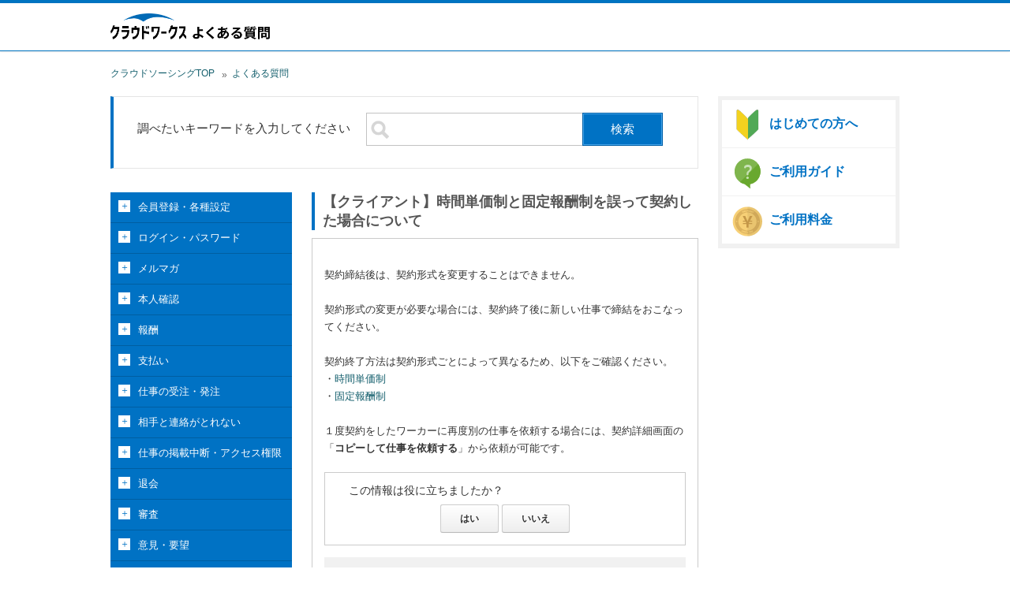

--- FILE ---
content_type: text/html;charset=UTF-8
request_url: https://crowdworks.my.salesforce-sites.com/faq/articles/FAQ/10138/?q=%E5%A5%91%E7%B4%84%E8%A7%A3%E9%99%A4&l=ja&fs=Search&pn=1&id=kA010000000UKBk&url=10138
body_size: 17493
content:

<!DOCTYPE HTML PUBLIC "-//W3C//DTD HTML 4.01 Transitional//EN" "http://www.w3.org/TR/html4/loose.dtd">
<html lang="ja"><head><script src="/faq/static/111213/js/perf/stub.js" type="text/javascript"></script><script src="/faq/faces/a4j/g/3_3_3.Finalorg.ajax4jsf.javascript.AjaxScript?rel=1768675031000" type="text/javascript"></script><link class="component" href="/faq/faces/a4j/s/3_3_3.Finalorg/richfaces/renderkit/html/css/table.xcss/DATB/eAFzNbn668Lel7cBFaAFmg__" rel="stylesheet" type="text/css" /><script src="/faq/jslibrary/1637251311258/sfdc/VFRemote.js" type="text/javascript"></script><script src="/faq/static/111213/js/functions.js" type="text/javascript"></script><script src="/faq/jslibrary/1765401167258/sfdc/main.js" type="text/javascript"></script><script src="/faq/jslibrary/jslabels/1768677912000/ja.js" type="text/javascript"></script><script src="/faq/static/111213/desktop/desktopAjax.js" type="text/javascript"></script><script src="/faq/static/111213/js/picklist4.js" type="text/javascript"></script><script src="/faq/jslibrary/1633048784258/sfdc/InternalDialogs.js" type="text/javascript"></script><script src="/faq/jslibrary/1746634855258/sfdc/IframeThirdPartyContextLogging.js" type="text/javascript"></script><script src="/faq/EXT/ext-3.3.3/ext.js" type="text/javascript"></script><script src="/faq/jslibrary/1730092836258/sfdc/Knowledge.js" type="text/javascript"></script><link class="user" href="/faq/sCSS/65.0/sprites/1755548151000/Theme3/ja/gc/zen-componentsCompatible.css" rel="stylesheet" type="text/css" /><link class="user" href="/faq/sCSS/65.0/sprites/1755548151000/Theme3/ja/gc/elements.css" rel="stylesheet" type="text/css" /><link class="user" href="/faq/sCSS/65.0/sprites/1755548151000/Theme3/ja/gc/common.css" rel="stylesheet" type="text/css" /><link class="user" href="/faq/sCSS/65.0/sprites/1766141000000/Theme3/gc/dStandard.css" rel="stylesheet" type="text/css" /><link class="user" href="/faq/sCSS/65.0/sprites/1766141000000/Theme3/00D10000000bm3N/00510000004NguS/gc/dCustom0.css" rel="stylesheet" type="text/css" /><link class="user" href="/faq/sCSS/65.0/sprites/1755548151000/Theme3/ja/gc/extended.css" rel="stylesheet" type="text/css" /><link class="user" href="/faq/sCSS/65.0/sprites/1755548151000/Theme3/ja/gc/setup.css" rel="stylesheet" type="text/css" /><link class="user" href="/faq/EXT/ext-3.3.3/resources/css/ext-all-notheme.css" rel="stylesheet" type="text/css" /><link class="user" href="/faq/sCSS/65.0/sprites/1755548151000/Theme3/ja/gc/ExtCSS-SFDC.css" rel="stylesheet" type="text/css" /><link class="user" href="/faq/sCSS/65.0/sprites/1755548151000/Theme3/ja/gc/knowledge.css" rel="stylesheet" type="text/css" /><link class="user" href="/faq/sCSS/65.0/sprites/1755548151000/Theme3/ja/gc/knowledgeHome.css" rel="stylesheet" type="text/css" /><script src="/faq/jslibrary/1647410351258/sfdc/NetworkTracking.js" type="text/javascript"></script><script>try{ NetworkTracking.init('/faq/_ui/networks/tracking/NetworkTrackingServlet', 'network', 'null'); }catch(x){}</script><script>(function(UITheme) {
    UITheme.getUITheme = function() { 
        return UserContext.uiTheme;
    };
}(window.UITheme = window.UITheme || {}));</script><script type="text/javascript">
Visualforce.remoting.Manager.add(new $VFRM.RemotingProviderImpl({"vf":{"vid":"/knowledge/TOCArticleRendererPkb.apexp?q=%E5%A5%91%E7%B4%84%E8%A7%A3%E9%99%A4&amp;pubstatus=o&amp;id=kA010000000UKBk&amp;id=kA010000000UKBk&amp;l=ja&amp;fs=Search&amp;pn=1&amp;url=10138","xhr":false,"dev":false,"tst":false,"dbg":false,"tm":1768918618408,"ovrprm":false},"actions":{"Serchwords":{"ms":[{"name":"regist","len":1,"ns":"","ver":63.0,"csrf":"VmpFPSxNakF5Tmkwd01TMHlNMVF4TkRveE5qbzFPQzQwTURoYSxMR3hRY0ZMejBDbk5vbkQyMHdxNVRURlNxLUotZjZqbWdZSHF6N01wUC1BPSxNbU5oTjJRdw==","authorization":"[base64].Q2hGVFpYSmphSGR2Y21SekxuSmxaMmx6ZEE9PQ==.vaER_GmM_Ovt0rYKGv_L5bEMe3X0xYili8q80-J4MEQ="}],"prm":0}},"service":"faq/apexremote"}));
</script><meta http-equiv="origin-trial" content="AoeiQ3Ow/[base64]"/></head>

<head>
<meta HTTP-EQUIV="PRAGMA" CONTENT="NO-CACHE" />
<meta HTTP-EQUIV="Expires" content="Mon, 01 Jan 1990 12:00:00 GMT" />

    
    <link href="https://crowdworks.jp/favicon.ico" rel="shortcut icon" type="image/icon" />

    
    <meta content="ja_JP" property="og:locale" />
    <meta content="http://crowdworks.force.com/faq/" property="og:url" />
    <meta content="website" property="og:type" />
    <meta content="よくある質問【クラウドワークス】" property="og:title" />
    <meta content="よくある質問【クラウドワークス】" property="og:description" />

    <title>&#12424;&#12367;&#12354;&#12427;&#36074;&#21839;&#12304;&#12463;&#12521;&#12454;&#12489;&#12527;&#12540;&#12463;&#12473;&#12305;</title>

    <meta content="width=device-width, initial-scale=1" name="viewport" />

    <link href="/faq/resource/1752723012000/FAQ/css/global.css" rel="stylesheet" />
    <link href="/faq/resource/1752723012000/FAQ/css/end_user.css" rel="stylesheet" />
    <link href="/faq/resource/1752723012000/FAQ/css/agent.css" rel="stylesheet" />
    <link href="/faq/resource/1752723012000/FAQ/css/admin.css" rel="stylesheet" />
    <link href="/faq/resource/1752723012000/FAQ/css/print.css" media="print" rel="stylesheet" />
    <link href="/faq/resource/1752723012000/FAQ/css/cw.css" rel="stylesheet" />
    <link href="/faq/resource/1752723012000/FAQ/css/styles.css" rel="stylesheet" />
    <link href="/faq/resource/1752723012000/FAQ/css/mobile.css" rel="stylesheet" />
    <link href="/faq/resource/1752723012000/FAQ/css/add.css" rel="stylesheet" />
        <link href="https://crowdworks.my.salesforce-sites.com/faq/articles/FAQ/10138?l=ja&amp;url=10138" rel="canonical" />

    <meta content="IE=9" http-equiv="X-UA-Compatible" />
    <meta content="314321975282035" property="fb:app_id" />
    <meta content="86400" http-equiv="Expires" />
    <meta content="summary" name="twitter:card" />
    <meta content="@CrowdWorksjp" name="twitter:site" /><meta property="og:description" />
    <meta content="width=device-width, initial-scale=1" name="viewport" />

    <script src="/faq/resource/1752723012000/FAQ/js/jquery.js" type="text/javascript"></script>
    <script src="/faq/resource/1424845362000/pkb_jquery_1_6_2" type="text/javascript"></script>
    <script src="/faq/resource/1752723012000/FAQ/js/jquery.tile.min.js" type="text/javascript"></script><span id="j_id0:pg:j_id9">

<script type="text/javascript">


/**
 * jQuery.browser.mobile (http://detectmobilebrowser.com/)
 * jQuery.browser.mobile will be true if the browser is a mobile device
 **/
// (function(a){jQuery.browser.mobile=/android.+mobile|avantgo|bada\/|blackberry|blazer|compal|elaine|fennec|hiptop|iemobile|ip(hone|od)|iris|kindle|lge |maemo|midp|mmp|netfront|opera m(ob|in)i|palm( os)?|phone|p(ixi|re)\/|plucker|pocket|psp|symbian|treo|up\.(browser|link)|vodafone|wap|windows (ce|phone)|xda|xiino/i.test(a)||/1207|6310|6590|3gso|4thp|50[1-6]i|770s|802s|a wa|abac|ac(er|oo|s\-)|ai(ko|rn)|al(av|ca|co)|amoi|an(ex|ny|yw)|aptu|ar(ch|go)|as(te|us)|attw|au(di|\-m|r |s )|avan|be(ck|ll|nq)|bi(lb|rd)|bl(ac|az)|br(e|v)w|bumb|bw\-(n|u)|c55\/|capi|ccwa|cdm\-|cell|chtm|cldc|cmd\-|co(mp|nd)|craw|da(it|ll|ng)|dbte|dc\-s|devi|dica|dmob|do(c|p)o|ds(12|\-d)|el(49|ai)|em(l2|ul)|er(ic|k0)|esl8|ez([4-7]0|os|wa|ze)|fetc|fly(\-|_)|g1 u|g560|gene|gf\-5|g\-mo|go(\.w|od)|gr(ad|un)|haie|hcit|hd\-(m|p|t)|hei\-|hi(pt|ta)|hp( i|ip)|hs\-c|ht(c(\-| |_|a|g|p|s|t)|tp)|hu(aw|tc)|i\-(20|go|ma)|i230|iac( |\-|\/)|ibro|idea|ig01|ikom|im1k|inno|ipaq|iris|ja(t|v)a|jbro|jemu|jigs|kddi|keji|kgt( |\/)|klon|kpt |kwc\-|kyo(c|k)|le(no|xi)|lg( g|\/(k|l|u)|50|54|e\-|e\/|\-[a-w])|libw|lynx|m1\-w|m3ga|m50\/|ma(te|ui|xo)|mc(01|21|ca)|m\-cr|me(di|rc|ri)|mi(o8|oa|ts)|mmef|mo(01|02|bi|de|do|t(\-| |o|v)|zz)|mt(50|p1|v )|mwbp|mywa|n10[0-2]|n20[2-3]|n30(0|2)|n50(0|2|5)|n7(0(0|1)|10)|ne((c|m)\-|on|tf|wf|wg|wt)|nok(6|i)|nzph|o2im|op(ti|wv)|oran|owg1|p800|pan(a|d|t)|pdxg|pg(13|\-([1-8]|c))|phil|pire|pl(ay|uc)|pn\-2|po(ck|rt|se)|prox|psio|pt\-g|qa\-a|qc(07|12|21|32|60|\-[2-7]|i\-)|qtek|r380|r600|raks|rim9|ro(ve|zo)|s55\/|sa(ge|ma|mm|ms|ny|va)|sc(01|h\-|oo|p\-)|sdk\/|se(c(\-|0|1)|47|mc|nd|ri)|sgh\-|shar|sie(\-|m)|sk\-0|sl(45|id)|sm(al|ar|b3|it|t5)|so(ft|ny)|sp(01|h\-|v\-|v )|sy(01|mb)|t2(18|50)|t6(00|10|18)|ta(gt|lk)|tcl\-|tdg\-|tel(i|m)|tim\-|t\-mo|to(pl|sh)|ts(70|m\-|m3|m5)|tx\-9|up(\.b|g1|si)|utst|v400|v750|veri|vi(rg|te)|vk(40|5[0-3]|\-v)|vm40|voda|vulc|vx(52|53|60|61|70|80|81|83|85|98)|w3c(\-| )|webc|whit|wi(g |nc|nw)|wmlb|wonu|x700|xda(\-|2|g)|yas\-|your|zeto|zte\-/i.test(a.substr(0,4))})(navigator.userAgent||navigator.vendor||window.opera);

//if user is on mobile device then redirect to mobile
// if(jQuery.browser.mobile){
//  internalPath = window.location.pathname.replace('/faq','');
//  mobilePage = ("/faq/pkb_mobile").replace('/faq/','');
//  window.location =  "https://crowdworks.my.salesforce-sites.com/faq/"+mobilePage+"#"+internalPath;
// }

var $$ = jQuery.noConflict();

// capture some data from the Apex controller and store in js vars
var searchPrompt = "";
var baseURL = "https://crowdworks.my.salesforce-sites.com/faq/";
var currSearch = jQuery.trim("契約解除");
var currLanguage = jQuery.trim("ja");
var currCategories = jQuery.trim("");

var contactUs = false;
var viewingArticle = true;
var pkbHome = "/faq/pkb_Home";    // 検索結果を$Page.Faqに表示するため修正
//var pkbHome = "/faq/Faq";
var openDialogWhenReady = false;

// constants pointing to element ids used in the page
var CATEGORY_SELECT_ID_PREFIX = 'categorySelect';
var SEARCH_LINK_ID = 'searchAgainButton';
var ASK_LINK_ID = 'searchAskButton';
var NEXT_LINK_ID = 'nextLink';
var SEARCH_TEXT_ID = 'searchAskInput';
var RSS_RESULTS_LINK_ID = 'resultsRssLink';
var RIGHT_COLUMN_ID = 'right_column';
var MIN_CONTENT_HEIGHT = 650;
var FEEDBACK_YESNO_FORM_ID = 'feedbackYesNoForm';
var FEEDBACK_FORM_ID = 'feedbackForm';
var FEEDBACK_YES_BUTTON = 'feedbackYesButton';
var FEEDBACK_NO_BUTTON = 'feedbackNoButton';
var FEEDBACK_DIALOG_ID = 'feedbackDialog';
var FEEDBACK_COMMENTS_ID = 'feedbackComments';
var FEEDBACK_TEXT_ID = 'feedbackTextArea';
var CHARS_REMAINING_ID = 'charsRemaining';
var FEATURED_ARTICLES_ID = 'featuredArticles';
var IMMEDIATE_HELP_ID = 'immediateHelp';
var CASE_ERROR_MSG_ID = 'createCaseErrorMsg';

var CONTACT_NO_BUTTON_ID = 'contactUsNoButton';
var CONTACT_YES_BUTTON_ID = 'contactUsYesButton';
var CONTACT_US_FORM_ID = 'contactUsForm';
var CONTACT_YES_NO_FORM_ID = 'contactYesNoForm';

// will store each selected category string for later processing
var selectedCategories = new Array();

function setLanguage(e) {
  currLanguage = e.options[e.selectedIndex].value;
  buildSearchHref();
  doSearch();
}

// called when page is rendered, uses the category data passed from the Apex controller to build the selectedCategories array
// as well as to set the category selects to any previously-selected categories
function setCurrCategories() {
  var i, j, selects, catObjs;

  if (currCategories != null && currCategories != '') {
    selectedCategories = currCategories.split(',');

    // build a hash of the categories for easy searching later
    catObjs = new Object();
    for (i = 0; i < selectedCategories.length; i++) {
      catObjs[selectedCategories[i]] = true;
    }

    // go through each option in each select and select the option if it is in the hash
    selects = document.getElementsByTagName('select');
    for (i = 0; i < selects.length; i++) {
      o = selects[i];
      if (o.id.indexOf(CATEGORY_SELECT_ID_PREFIX) > -1) {
        for (j = 0; j < o.options.length; j++) {
          if (catObjs[o.options[j].value]) {
            o.selectedIndex = j;
          }
        }
      }
    }
  }
}

/////////////////// ↓追加↓ ///////////////////

var categoryTitle = "";     // カテゴリ名
var categoryLevel = "0";    // カテゴリレベル

// 子カテゴリが選択された時の処理（①よくある質問ページ TOPページ、③小カテゴリ選択後）
function setCategory4Faq(val, title, level) {

  currSearch = "";
  categoryTitle = title;
  categoryLevel = level;
  selectedCategories = new Array();
  selectedCategories.push(val);
  buildSearchHref();
  doSearch();
}
/////////////////// ↑追加↑ ///////////////////


// called from the onchange handler in each of the category select picklists, this will rebuild the array of selected
// categories, rebuild the search href,  and then call doSearch()
function setCategory(e) {
  var i;
  var o;
  var selects = document.getElementsByTagName('select');
  selectedCategories = new Array();

  // check all of the select lists in the narrow search section and pull out the selected values
  for (i = 0; i < selects.length; i++) {
    o = selects[i];
    if (o.id.indexOf(CATEGORY_SELECT_ID_PREFIX) > -1 && o.selectedIndex > 0) {
      selectedCategories.push(o.options[o.selectedIndex].value);
    }
  }
  buildSearchHref();
  doSearch();
}

// grabs all of the relevant search details (query, category selections) and uses those to build the href of the search link
// continuously updating the href property of the search link this way allows the "right-click and open in new tab/window..."
// options to always work
function buildSearchHref() {
  var e = document.getElementById(SEARCH_LINK_ID);
  if (!e) e = document.getElementById(ASK_LINK_ID);

//  var url = baseURL + '?';
  var url = pkbHome + '?';

  var params = new Array();

  if (validSearchQuery()) params.push("q=" +encodeURIComponent(currSearch));
  params.push("l=" +encodeURIComponent(currLanguage));
  if (selectedCategories.length) params.push("c=" +encodeURIComponent(selectedCategories.join(',')));
  if (contactUs) params.push("cu=1");

  /////////////////// ↓追加↓ ///////////////////

  // 親カテゴリのタイトル
  if (categoryTitle != null && categoryTitle != "") {
    params.push("ct=" +encodeURIComponent(categoryTitle));
  }

  // カテゴリレベル
  params.push("cl=" +encodeURIComponent(categoryLevel));

  /////////////////// ↑追加↑ ///////////////////

  url += params.join('&');

  e.href = url;
}

// detects the pressing of the enter key while the search box is in focus and performs the search
function checkForEnter(e, o) {
  if (e.keyCode == 13) {
    currSearch = jQuery.trim(o.value);
    buildSearchHref();
    searchButtonClicked();
  }
  return false;
}

function searchButtonClicked() {
    if (!validSearchQuery()){
        errorMsg  = "検索キーワードには NNN 文字以上入力してください。";
        errorMsg = errorMsg.replace('NNN','2');
    }else{
        doSearch();
    }
}

// udpates the search link url and then performs the search as long as a query has been entered
function doSearch() {
  freezeInputs();
  var e = document.getElementById(SEARCH_LINK_ID);
  if (!e) e = document.getElementById(ASK_LINK_ID);
  window.location.href = e.href;
  registword(currSearch);

}

function registword(word) {
    Serchwords.regist(word, function(result, event){
        if(event.status) {
        }
    });
    return false;
}

// freeze the category select options, if any, and search text box so that they cannot be changed while the search is loading
function freezeInputs() {
  var selects = document.getElementsByTagName('select');
  var textarea = document.getElementById(SEARCH_TEXT_ID);
  var i;

  for (i = 0; i < selects.length; i++) {
    if (selects[i].id.indexOf(CATEGORY_SELECT_ID_PREFIX) > -1) {
      selects[i].disabled = true;
    }
  }
  textarea.disabled = true;
}

// restores the search prompt if the search box is empty, otherwise copies the search query to the global var
function restorePrompt(e) {
  if (e.value == "" || e.value == null) {
    e.value = searchPrompt;
    currSearch = searchPrompt;
    e.className = "default";
  } else {
    currSearch = jQuery.trim(e.value);
  }
}

// clears the search box of the prompt text when a user clicks on it unless the prompt is being displayed
function clearPrompt(e) {
  if (e.value == searchPrompt) {
    e.value = "";
    e.className = "";
  }
}

// clears the search box regardless of what text is in there
function resetPrompt(e) {
  currSearch = "";
  e.value = "";
  e.className = "";
}

function validSearchQuery() {
    trimmmed = $$.trim(currSearch);
  return (currSearch != '' && currSearch != searchPrompt && trimmmed.length >= 2);
}

// hides the "next" article link if there are no more articles
// the more var is set in the VF "articles" component each time the articleList tag iterates
var moreResults = false;
function hideNext() {
  e = document.getElementById(NEXT_LINK_ID);
  if (!e) return;
  if (!moreResults) e.style.display = 'none';
}

var noResultsFound = true;
function hideResultsRss() {
  e = document.getElementById(RSS_RESULTS_LINK_ID);
  if (!e) return;
  if (noResultsFound) e.style.display = 'none';
}

function hideImmediateHelp(noResults) {
  if (noResults) {
    var o = $$('#' +IMMEDIATE_HELP_ID);
    if (o.length) o[0].style.display = 'none';
  }
}

function showFeedbackDialog() {
  $$('#' +FEEDBACK_DIALOG_ID).modal();
}

function copyComments() {
  var o = $$('[id$=' +FEEDBACK_COMMENTS_ID+ ']');
  var p = $$('#' +FEEDBACK_TEXT_ID);

  if (o.length && p.length) o[0].value = p[0].value;
}

function toggleFeedbackYesNoButtons(isEnabled) {
  var yes = $$('[id$=' +FEEDBACK_YES_BUTTON+ ']')[0];
  var no = $$('[id$=' +FEEDBACK_NO_BUTTON+ ']')[0];

  yes.disabled = !isEnabled;
  no.disabled = !isEnabled;
}

function toggleContactYesNoButtons(isEnabled) {
  var yes = $$('[id$=' +CONTACT_YES_BUTTON_ID+ ']')[0];
  var no = $$('[id$=' +CONTACT_NO_BUTTON_ID+ ']')[0];

  yes.disabled = !isEnabled;
  no.disabled = !isEnabled;
}

function closeModal() {
  $$.modal.close();
}

function countChars(event, o) {
  var maxChars = 255;
  var chars = document.getElementById(CHARS_REMAINING_ID);
  var charsLeft = maxChars - o.value.length;

  if (charsLeft <= 0) {
    o.value = o.value.substring(0, maxChars-1);
    charsLeft = 0;
    return (event.keyCode == 8);
    chars.innerHTML = charsLeft;
  } else {
    chars.innerHTML = charsLeft;
    return true;
  }
}

var atLeastOneFeatured = false;
function hideFeatured() {
  var e = document.getElementById(FEATURED_ARTICLES_ID);
  if (!e) return;
  if (!atLeastOneFeatured) e.style.display = 'none';
}

function adjustHeight() {
  var o = $$('#' +RIGHT_COLUMN_ID);

  if (o.height() < MIN_CONTENT_HEIGHT) o.height(MIN_CONTENT_HEIGHT);
}

function rewriteContactUsFormAction() {
  if (!contactUs) return;

  var actionURL = pkbHome;
  if (viewingArticle) actionURL += '?id=kA010000000UKBkCAO';

  var o = $$('[id$=' +CONTACT_US_FORM_ID+ ']');
  var p = $$('[id$=' +CONTACT_YES_NO_FORM_ID+ ']');
  if (o.length) o[0].action = actionURL;
  if (p.length) p[0].action = actionURL;
}

function rewriteFeedbackFormAction() {
  if (contactUs || !viewingArticle) return;

  var actionURL = pkbHome + '?id=kA010000000UKBkCAO';

  var o = $$('[id$=' +FEEDBACK_YESNO_FORM_ID+ ']');
  var p = $$('[id$=' +FEEDBACK_FORM_ID+ ']');

  if (o.length) o[0].action = actionURL;
  if (p.length) p[0].action = actionURL;

}

function clearCaseErrorMsg() {
  var o = $$('[id$=' +CASE_ERROR_MSG_ID+ ']');
  if (o.length) o[0].style.display = 'none';
}

function prepareToRenderOverlay() {
  openDialogWhenReady = true;
}

$$('#' +FEEDBACK_DIALOG_ID).ready(function() {
  if (openDialogWhenReady) showFeedbackDialog();
});

$$('#' +SEARCH_TEXT_ID).ready(function() {
  var o = $$('#' +SEARCH_TEXT_ID)[0];
  if (currSearch == "") {
    o.value = searchPrompt;
    o.className = "default";
  }
});

var sep = '::';
var cookie_histories = document.cookie.split( '; ' ).filter(function(e){ return e.match(/^apex__histories=/); })[0];
var histories = cookie_histories ? decodeURIComponent (cookie_histories.split('=')[1]).split(sep) : [document.referrer.toString().replace(location.origin, '')];
var new_histories = [location.href.replace(location.origin, '')];
for (var i = histories.length - 1; i >= 0; i--) {
    if (new_histories.join(sep).length < 2048) {
        new_histories.unshift(histories[i]);
    } else {
        break;
    }
}
document.cookie = 'apex__histories=' + encodeURIComponent(new_histories.join(sep)) + '; path=/faq';

$$(window).load(function() {
  if (viewingArticle) adjustHeight();
  rewriteContactUsFormAction();
  rewriteFeedbackFormAction();
});
</script></span>
</head>

<body class="home home-index">


<noscript><iframe height="0" src="//www.googletagmanager.com/ns.html?id=GTM-MZ8ZQZ" style="display:none;visibility:hidden" width="0"></iframe></noscript>
<script>(function(w,d,s,l,i){w[l]=w[l]||[];w[l].push({'gtm.start':
new Date().getTime(),event:'gtm.js'});var f=d.getElementsByTagName(s)[0],
j=d.createElement(s),dl=l!='dataLayer'?'&l='+l:'';j.async=true;j.src=
'//www.googletagmanager.com/gtm.js?id='+i+dl;f.parentNode.insertBefore(j,f);
})(window,document,'script','dataLayer','GTM-MZ8ZQZ');</script><span id="j_id0:pg:faq">

<div id="page">


<div id="top">
    <div id="Header">
        <div id="HeaderInner">

            
            <div class="single" id="Logo">
                <a href="//crowdworks.jp/">
                    
                    <img alt="&#12463;&#12521;&#12454;&#12489;&#12477;&#12540;&#12471;&#12531;&#12464;" height="33" src="/faq/resource/1743662514000/logo" width="202" />
                </a>
            </div>
            
        </div>
    </div>
</div>

    <article id="support">

    
    <div class="content">
        <ol class="cw-breadcrumb">
            <li><a href="http://crowdworks.jp/" itemprop="url">&#12463;&#12521;&#12454;&#12489;&#12477;&#12540;&#12471;&#12531;&#12464;TOP</a></li>
            <li><a href="https://crowdworks.my.salesforce-sites.com/faq/">&#12424;&#12367;&#12354;&#12427;&#36074;&#21839;</a></li>
        </ol>
    </div>
    
    <script type="text/javascript">
        $(document).ready(function(){
            $('#support .menu i').click(function() {
                if($(this).parent().parent('li').is(".selected")){
                    $(this).parent().parent('li').removeClass("selected");
                }else {
                    $(this).parent().parent('li').addClass("selected");
                }
                $(this).parent().parent('li').children('ul').slideToggle();
            })
        });
    </script>

    <div class="content">
        <div class="main-content">

            
            <section class="search">
                <p>&#35519;&#12409;&#12383;&#12356;&#12461;&#12540;&#12527;&#12540;&#12489;&#12434;&#20837;&#21147;&#12375;&#12390;&#12367;&#12384;&#12373;&#12356;</p><span id="j_id0:pg:faq:cmp:j_id67">





 <input id="langFilter" onchange="setLanguage(this);" type="hidden" />

  <form>
	<img src="/faq/resource/1752723012000/FAQ/images/icon-search.png" />
    <input id="searchAskInput" name="inputboxform" onblur="restorePrompt(this); buildSearchHref();" onfocus="clearPrompt(this);" onkeypress="checkForEnter(event, this);" tabindex="1" type="text" />

	<div class="button"><button id="searchAskButton" onclick="searchButtonClicked(); return false;" type="submit">&#26908;&#32034;</button></div>
	
  </form>



  <div style="margin-top: 10px;">&nbsp;</div>
  <div id="backbuttoncontainer">
   </div>
<script type="text/javascript">
    buildSearchHref();

    //place initial language
    if ('ja' != '')
      document.getElementById('langFilter').value = 'ja';


</script></span>
            </section>

            

            
            <div class="content"><span id="j_id0:pg:faq:cmp:j_id185">

<article id="detail">
    <header class="title">
        <h1>&#12304;&#12463;&#12521;&#12452;&#12450;&#12531;&#12488;&#12305;&#26178;&#38291;&#21336;&#20385;&#21046;&#12392;&#22266;&#23450;&#22577;&#37228;&#21046;&#12434;&#35492;&#12387;&#12390;&#22865;&#32004;&#12375;&#12383;&#22580;&#21512;&#12395;&#12388;&#12356;&#12390;</h1>
    </header>
    <section>
        <div class="text">
            <p><p>契約締結後は、契約形式を変更することはできません。<br><br>契約形式の変更が必要な場合には、契約終了後に新しい仕事で締結をおこなってください。<br><br>契約終了方法は契約形式ごとによって異なるため、以下をご確認ください。<br>・<a href="https://crowdworks.my.site.com/help/s/article/10060" target="_blank">時間単価制</a><br>・<a href="https://crowdworks.my.site.com/help/s/article/10548" target="_blank">固定報酬制</a><br><br>１度契約をしたワーカーに再度別の仕事を依頼する場合には、契約詳細画面の「<strong>コピーして仕事を依頼する</strong>」から依頼が可能です。</p>
            </p>
        </div>

        <script type="text/javascript">
            $(function(){
                $('.feedback-btn').click(function(){
                    $('#feedback-question').hide();
                    $('#feedback-confirm').show();
                });
            });
        </script>
        <div class="feedback-box" id="feedback-question">
            <p>&#12371;&#12398;&#24773;&#22577;&#12399;&#24441;&#12395;&#31435;&#12385;&#12414;&#12375;&#12383;&#12363;&#65311;</p>
            <div class="feedback-button-group">
                <input class="feedback-input feedback-btn" id="feedback-yes-kA010000000UKBk" type="submit" value="&#12399;&#12356;" />
                <input class="feedback-input feedback-btn" id="feedback-no-kA010000000UKBk" type="submit" value="&#12356;&#12356;&#12360;" />
            </div>
        </div>
        <div class="feedback-box" id="feedback-confirm" style="display:none;">
            <p>&#12372;&#24847;&#35211;&#12434;&#12362;&#23492;&#12379;&#12356;&#12383;&#12384;&#12365;&#12354;&#12426;&#12364;&#12392;&#12358;&#12372;&#12374;&#12356;&#12414;&#12375;&#12383;&#12290;</p>
        </div>

        <div class="contact">
            <p>&#12381;&#12428;&#12391;&#12418;&#35299;&#27770;&#12375;&#12394;&#12356;&#22580;&#21512;&#12399;&#65311;</p>
            <a class="button" href="https://crowdworks.my.site.com/help/s/inquiry" style="width:200px;">&#12481;&#12515;&#12483;&#12488;&#12508;&#12483;&#12488;&#12391;&#21839;&#12356;&#21512;&#12431;&#12379;&#12427;</a>
        </div>

        <footer>
                    
                    <a href="https://crowdworks.my.salesforce-sites.com/faq/?q=%E5%A5%91%E7%B4%84%E8%A7%A3%E9%99%A4&amp;l=ja&amp;pn=1"><img src="/faq/resource/1752723012000/FAQ/images/icon-arrow-back.png" />
                            &#12300;&#26908;&#32034;&#32080;&#26524;&#12301;&#12395;&#25147;&#12427;
                    </a><span id="j_id0:pg:faq:cmp:j_id185:j_id186:j_id204" style="display: none;"></span>
        </footer>
    </section>
    <div id="knowledgeResult"><span id="j_id0:pg:faq:cmp:j_id185:j_id186:j_id208"><span id="j_id0:pg:faq:cmp:j_id185:j_id186:j_id208:j_id209:j_id212"></span><span id="j_id0:pg:faq:cmp:j_id185:j_id186:j_id208:j_id209:j_id216"><div id="j_id0:pg:faq:cmp:j_id185:j_id186:j_id208:j_id209:j_id216:j_id217:j_id258" class="articleRendererHeader"><script> if(!window.sfdcPage) { window.sfdcPage = new ApexDetailPage(); }UserContext.initialize({"ampm":["午前","午後"],"isAccessibleMode":false,"salesforceURL":"https://crowdworks.my.salesforce-sites.com?refURL=http%3A%2F%2Fcrowdworks.my.salesforce-sites.com%2Ffaq%2Farticles%2FFAQ%2F10138%2F","dateFormat":"yyyy/MM/dd","dayPeriods":[],"language":"ja","locale":"ja","enableLoggingInAuraAlohaFrameNavigator":true,"dateTimeFormat":"yyyy/MM/dd H:mm","labelLastModified":"1768677912000","today":"2026/01/20 14:16","userPreferences":[{"index":112,"name":"HideInlineEditSplash","value":false},{"index":114,"name":"OverrideTaskSendNotification","value":false},{"index":115,"name":"DefaultTaskSendNotification","value":false},{"index":119,"name":"HideUserLayoutStdFieldInfo","value":false},{"index":116,"name":"HideRPPWarning","value":false},{"index":87,"name":"HideInlineSchedulingSplash","value":false},{"index":88,"name":"HideCRUCNotification","value":false},{"index":89,"name":"HideNewPLESplash","value":false},{"index":90,"name":"HideNewPLEWarnIE6","value":false},{"index":122,"name":"HideOverrideSharingMessage","value":false},{"index":91,"name":"HideProfileILEWarn","value":false},{"index":93,"name":"HideProfileElvVideo","value":false},{"index":97,"name":"ShowPicklistEditSplash","value":false},{"index":92,"name":"HideDataCategorySplash","value":false},{"index":128,"name":"ShowDealView","value":false},{"index":129,"name":"HideDealViewGuidedTour","value":false},{"index":132,"name":"HideKnowledgeFirstTimeSetupMsg","value":false},{"index":104,"name":"DefaultOffEntityPermsMsg","value":false},{"index":135,"name":"HideNewCsnSplash","value":false},{"index":101,"name":"HideBrowserWarning","value":false},{"index":139,"name":"HideDashboardBuilderGuidedTour","value":false},{"index":140,"name":"HideSchedulingGuidedTour","value":false},{"index":180,"name":"HideReportBuilderGuidedTour","value":false},{"index":183,"name":"HideAssociationQueueCallout","value":false},{"index":194,"name":"HideQTEBanner","value":false},{"index":270,"name":"HideIDEGuidedTour","value":false},{"index":282,"name":"HideQueryToolGuidedTour","value":false},{"index":196,"name":"HideCSIGuidedTour","value":false},{"index":271,"name":"HideFewmetGuidedTour","value":false},{"index":272,"name":"HideEditorGuidedTour","value":false},{"index":205,"name":"HideApexTestGuidedTour","value":false},{"index":206,"name":"HideSetupProfileHeaderTour","value":false},{"index":207,"name":"HideSetupProfileObjectsAndTabsTour","value":false},{"index":213,"name":"DefaultOffArticleTypeEntityPermMsg","value":false},{"index":214,"name":"HideSelfInfluenceGetStarted","value":false},{"index":215,"name":"HideOtherInfluenceGetStarted","value":false},{"index":216,"name":"HideFeedToggleGuidedTour","value":false},{"index":268,"name":"ShowChatterTab178GuidedTour","value":false},{"index":275,"name":"HidePeopleTabDeprecationMsg","value":false},{"index":276,"name":"HideGroupTabDeprecationMsg","value":false},{"index":224,"name":"HideUnifiedSearchGuidedTour","value":false},{"index":226,"name":"ShowDevContextMenu","value":false},{"index":227,"name":"HideWhatRecommenderForActivityQueues","value":false},{"index":228,"name":"HideLiveAgentFirstTimeSetupMsg","value":false},{"index":232,"name":"HideGroupAllowsGuestsMsgOnMemberWidget","value":false},{"index":233,"name":"HideGroupAllowsGuestsMsg","value":false},{"index":234,"name":"HideWhatAreGuestsMsg","value":false},{"index":235,"name":"HideNowAllowGuestsMsg","value":false},{"index":236,"name":"HideSocialAccountsAndContactsGuidedTour","value":false},{"index":237,"name":"HideAnalyticsHomeGuidedTour","value":false},{"index":238,"name":"ShowQuickCreateGuidedTour","value":false},{"index":245,"name":"HideFilePageGuidedTour","value":false},{"index":250,"name":"HideForecastingGuidedTour","value":false},{"index":251,"name":"HideBucketFieldGuide","value":false},{"index":263,"name":"HideSmartSearchCallOut","value":false},{"index":273,"name":"ShowForecastingQuotaAttainment","value":false},{"index":280,"name":"HideForecastingQuotaColumn","value":false},{"index":301,"name":"HideManyWhoGuidedTour","value":false},{"index":298,"name":"HideFileSyncBannerMsg","value":false},{"index":299,"name":"HideTestConsoleGuidedTour","value":false},{"index":302,"name":"HideManyWhoInlineEditTip","value":false},{"index":303,"name":"HideSetupV2WelcomeMessage","value":false},{"index":312,"name":"ForecastingShowQuantity","value":false},{"index":313,"name":"HideDataImporterIntroMsg","value":false},{"index":314,"name":"HideEnvironmentHubLightbox","value":false},{"index":316,"name":"HideSetupV2GuidedTour","value":false},{"index":317,"name":"HideFileSyncMobileDownloadDialog","value":false},{"index":322,"name":"HideEnhancedProfileHelpBubble","value":false},{"index":328,"name":"ForecastingHideZeroRows","value":false},{"index":330,"name":"HideEmbeddedComponentsFeatureCallout","value":false},{"index":341,"name":"HideDedupeMatchResultCallout","value":false},{"index":340,"name":"HideS1BrowserUI","value":false},{"index":346,"name":"HideS1Banner","value":false},{"index":358,"name":"HideEmailVerificationAlert","value":false},{"index":354,"name":"HideLearningPathModal","value":false},{"index":359,"name":"HideAtMentionsHelpBubble","value":false},{"index":368,"name":"LightningExperiencePreferred","value":false},{"index":373,"name":"PreviewLightning","value":false},{"index":281,"name":"HideMSPPopup","value":false}],"networkId":"","uiTheme":"Theme3","uiSkin":"Theme3","userName":"faq@crowdworks.force.com","userId":"00510000004NguS","isCurrentlySysAdminSU":false,"renderMode":"RETRO","startOfWeek":"1","vfDomainPattern":"crowdworks--(?:[^.]+).vf.force.com","auraDomain":"crowdworks.lightning.force.com","useNativeAlertConfirmPrompt":false,"orgPreferences":[{"index":257,"name":"TabOrganizer","value":true},{"index":113,"name":"GroupTasks","value":true}],"siteUrlPrefix":"/faq","isDefaultNetwork":true,"timeFormat":"H:mm"});
</script><div class="bPageTitle"><div class="ptBody secondaryPalette brandSecondaryBrd"><div class="content"><img src="/img/s.gif" class="pageTitleIcon" title="記事" alt="記事" /><h1 class="pageType noSecondHeader">【クライアント】時間単価制と固定報酬制を誤って契約した場合について</h1><div class="blank"></div></div><div class="links"><a href="javascript:openPopupFocus('/faq/articles/FAQ/10138/p', 'PrintableView', 800, 600, 'width=800,height=600,resizable=yes,toolbar=no,status=no,scrollbars=yes,menubar=yes,directories=no,location=no,dependant=no', false, false);" title="印刷用に表示 (新規ウィンドウ)"><span class="configLinks">印刷用に表示</span></a></div></div></div></div><div id="j_id0:pg:faq:cmp:j_id185:j_id186:j_id208:j_id209:j_id216:j_id217:j_id453" class="bPageTitle"><div id="j_id0:pg:faq:cmp:j_id185:j_id186:j_id208:j_id209:j_id216:j_id217:j_id454" class="ptBreadcrumb">
                &laquo;&nbsp;<a href="javascript:history.back()">&#25147;&#12427;</a></div></div><div class="apexp"><div class="individualPalette"><div class="knowledgeBlock"><div id="j_id0:pg:faq:cmp:j_id185:j_id186:j_id208:j_id209:j_id216:j_id217:j_id460" class="bPageBlock brandSecondaryBrd apexDefaultPageBlock secondaryPalette"><script>function twistSection(elem, sectionId) {
   var parentDiv = elem;
   var twisty = elem;
   while (parentDiv.tagName != 'DIV') { parentDiv = parentDiv.parentNode; }
   if (elem.tagName === 'DIV' && elem.attributes['data-twistyimgid'] !== undefined) {
      twisty = document.getElementById(elem.attributes['data-twistyimgid'].value);
   }
   var div = parentDiv.nextSibling; 
   var elemWasOn = false; 
   if (div.style.display != 'none') { 
       div.style.display = 'none'; 
       twisty.className ='showListButton';
       twisty.alt = 'セクションを表示 - '+twisty.name;
      elem.title = twisty.alt;
       elemWasOn = true; 
   } else {
       div.style.display = 'block'; 
       twisty.className = 'hideListButton';
       twisty.alt = 'セクションを非表示 - '+twisty.name;
      elem.title = twisty.alt;
   } 
  return !elemWasOn;
}
var registeredSections = new Array();
function registerTwistableSection(headerId, mainTableId) {
   var obj = new Object();
   obj.headerId = headerId;
   obj.mainTableId = mainTableId;
   registeredSections[registeredSections.length] = obj;
}
function twistAllSections(on) {
   for (var i = 0; i < registeredSections.length; i++) {
      var obj = registeredSections[i];
      var img;
      img = document.getElementById('img_' + obj.headerId);
    if (on && 'showListButton' == img.className) {
         twistSection(img, obj.headerId, obj.mainTableId);
     } else if (!on && 'hideListButton' == img.className) {
         twistSection(img, obj.headerId, obj.mainTableId);
       }
   }
}
function toggleSection(headerId, on){
    var sectionHead = document.getElementById('head_'+headerId+'_j_id0_pg_faq_cmp_j_id185_j_id186_j_id208_j_id209_j_id216_j_id217_j_id460');
    var body = sectionHead.nextSibling;
    var disp = on ? 'block' : 'none';
    sectionHead.style.display = disp;
    body.style.display = disp;
}
function registerTwistableSections_j_id0_pg_faq_cmp_j_id185_j_id186_j_id208_j_id209_j_id216_j_id217_j_id460() {
registerTwistableSection('j_id0_pg_faq_cmp_j_id185_j_id186_j_id208_j_id209_j_id216_j_id217_j_id460_j_id462_j_id463', 'j_id0_pg_faq_cmp_j_id185_j_id186_j_id208_j_id209_j_id216_j_id217_j_id460');
}
registerTwistableSections_j_id0_pg_faq_cmp_j_id185_j_id186_j_id208_j_id209_j_id216_j_id217_j_id460();
</script><div class="pbHeader"><table border="0" cellpadding="0" cellspacing="0" role="presentation"><tr><td class="pbTitle"><h2 class="mainTitle">情報</h2></td><td>&nbsp;</td></tr></table></div><div class="pbBody">
                    <div class="knowledgeTOCRenderer-body"><div id="j_id0:pg:faq:cmp:j_id185:j_id186:j_id208:j_id209:j_id216:j_id217:j_id460:j_id462:0:j_id463"><div class="pbSubsection"><table class="detailList" border="0" cellpadding="0" cellspacing="0"><tr><th class="labelCol vfLabelColTextWrap  first  last " scope="row">回答（公開）</th><td class="data2Col  first  last "><span id="j_id0:pg:faq:cmp:j_id185:j_id186:j_id208:j_id209:j_id216:j_id217:j_id460:j_id462:0:j_id463:j_id464"></span></td></tr></table></div></div><div id="j_id0:pg:faq:cmp:j_id185:j_id186:j_id208:j_id209:j_id216:j_id217:j_id460:j_id462:1:j_id463"><div class="pbSubsection"><table class="detailList" border="0" cellpadding="0" cellspacing="0"><tr><th class="labelCol vfLabelColTextWrap  first  last " scope="row">回答（公開：リッチテキストエリア）</th><td class="data2Col  first  last "><span id="j_id0:pg:faq:cmp:j_id185:j_id186:j_id208:j_id209:j_id216:j_id217:j_id460:j_id462:1:j_id463:j_id464"><table  class="htmlDetailElementTable" border="0" cellpadding="0" cellspacing="0"><tr><td><div class="sfdc_richtext" id="j_id0:pg:faq:cmp:j_id185:j_id186:j_id208:j_id209:j_id216:j_id217:j_id460:j_id462:1:j_id463:j_id464j_id0:pg:faq:cmp:j_id185:j_id186:j_id208:j_id209:j_id216:j_id217:j_id460:j_id462:1:j_id463:j_id464_00N100000071xCn_div"><p>契約締結後は、契約形式を変更することはできません。<br><br>契約形式の変更が必要な場合には、契約終了後に新しい仕事で締結をおこなってください。<br><br>契約終了方法は契約形式ごとによって異なるため、以下をご確認ください。<br>・<a href="https://crowdworks.my.site.com/help/s/article/10060" target="_blank">時間単価制</a><br>・<a href="https://crowdworks.my.site.com/help/s/article/10548" target="_blank">固定報酬制</a><br><br>１度契約をしたワーカーに再度別の仕事を依頼する場合には、契約詳細画面の「<strong>コピーして仕事を依頼する</strong>」から依頼が可能です。</p></div></td></tr>
</table><script>j_id0__pg__faq__cmp__j_id185__j_id186__j_id208__j_id209__j_id216__j_id217__j_id460__j_id462__1__j_id463__j_id464 = window.onload; window.onload=function() { if (j_id0__pg__faq__cmp__j_id185__j_id186__j_id208__j_id209__j_id216__j_id217__j_id460__j_id462__1__j_id463__j_id464!= null) j_id0__pg__faq__cmp__j_id185__j_id186__j_id208__j_id209__j_id216__j_id217__j_id460__j_id462__1__j_id463__j_id464();};</script></span></td></tr></table></div></div><div id="j_id0:pg:faq:cmp:j_id185:j_id186:j_id208:j_id209:j_id216:j_id217:j_id460:j_id462:2:j_id463"><div class="pbSubsection"><table class="detailList" border="0" cellpadding="0" cellspacing="0"><tr><th class="labelCol vfLabelColTextWrap  first  last " scope="row">タイトル</th><td class="data2Col  first  last "><span id="j_id0:pg:faq:cmp:j_id185:j_id186:j_id208:j_id209:j_id216:j_id217:j_id460:j_id462:2:j_id463:j_id464">【クライアント】時間単価制と固定報酬制を誤って契約した場合について</span></td></tr></table></div></div><div id="j_id0:pg:faq:cmp:j_id185:j_id186:j_id208:j_id209:j_id216:j_id217:j_id460:j_id462:3:j_id463"><div class="pbSubsection"><table class="detailList" border="0" cellpadding="0" cellspacing="0"><tr><th class="labelCol vfLabelColTextWrap  first  last " scope="row">URL 名</th><td class="data2Col  first  last "><span id="j_id0:pg:faq:cmp:j_id185:j_id186:j_id208:j_id209:j_id216:j_id217:j_id460:j_id462:3:j_id463:j_id464">10138</span></td></tr></table></div></div>
                    </div></div><div class="pbFooter secondaryPalette"><div class="bg"></div></div></div></div></div></div><span id="j_id0:pg:faq:cmp:j_id185:j_id186:j_id208:j_id209:j_id216:j_id217:j_id466" style="display: none;"></span>
        
        <script>

            DesktopContext.pageTitle = "FAQ: 【クライアント】時間単価制と固定報酬制を誤って契約した場合について";
            document.title = "FAQ: 【クライアント】時間単価制と固定報酬制を誤って契約した場合について";
            var isModal = false;

            Ext.onReady(function() {
                if (!isModal){
                    var propertiesPanel = Ext.query('*[id=j_id0:pg:faq:cmp:j_id185:j_id186:j_id208:j_id209:j_id216:j_id217:articleRendererToolbar] *[id $= :extPanel]')[0];
                    if (false) {
                        var renderer = new TOCDetailRenderer({elemId:"knowledgeTOCRenderer", height:-110, contentId:'knowledgeTOCRendererContent'});
                        if (propertiesPanel) {
                            Ext.ComponentMgr.get(propertiesPanel.id).addListener('beforeExpand', function() {
                               renderer.height = -190;
                               renderer.resize();
                            });
                            Ext.ComponentMgr.get(propertiesPanel.id).addListener('collapse', function() {
                               renderer.height = -110;
                               renderer.resize();
                            });
                        }
                        new TOCSectionSelector({menuId:'menu', contentId:'knowledgeTOCRendererContent'});
                    }

                    ArticleRenderer.registerArticleLinksForConsole();
                }
                else{
                     Sfdc.onReady(function(){window.addEventListener("beforeunload", function(){
                        if(window.parent.Sfdc.get('ChatterDeflectionModal')){
                            Sfdc.Dom.hideByVisibility(window.parent.Sfdc.get('ChatterDeflectionModal'));
                            }
                         });
                     });
                }
            });
        </script></span></span>
    </div>
    <script>
        $(document).ready(function(){
            document.getElementById("knowledgeResult").style.display = 'none';
            $("link:not([href ^= '/faq/resource'], [href = 'https://crowdworks.jp/favicon.ico'], [href *= '/faq/articles/FAQ'])").remove();
            $("script:not([src ^= '/faq/resource'])").remove();
            document.title = '【クライアント】時間単価制と固定報酬制を誤って契約した場合について【クラウドワークス】';
        });
    </script>
</article></span>
            
            </div>
            
            <nav class="menu"><span id="j_id0:pg:faq:cmp:categoryselect1">
<ul><span id="j_id0:pg:faq:cmp:categoryselect1:j_id715:c12">
<li>
<div>
<i class="open" id="FAQ:CL15_Open">&#65291;</i><i class="crows" id="FAQ:CL15_Crows">&#8722;</i>
<a onclick="setCategory4Faq('FAQ:CL15', '&#20250;&#21729;&#30331;&#37682;&#12539;&#21508;&#31278;&#35373;&#23450;', '1');">&#20250;&#21729;&#30331;&#37682;&#12539;&#21508;&#31278;&#35373;&#23450;</a>
</div>
<ul><span id="j_id0:pg:faq:cmp:categoryselect1:j_id715:c12:j_id732:j_id733:0:c22">
<li><a onclick="setCategory4Faq('FAQ:CL1501', '会員登録', '2');">&#20250;&#21729;&#30331;&#37682;</a></li>
<li><a onclick="setCategory4Faq('FAQ:CL1502', '登録情報・プロフィール', '2');">&#30331;&#37682;&#24773;&#22577;&#12539;&#12503;&#12525;&#12501;&#12451;&#12540;&#12523;</a></li>
<li><a onclick="setCategory4Faq('FAQ:Cl1503', 'その他', '2');">&#12381;&#12398;&#20182;</a></li></span>
</ul>
</li>
<li>
<div>
<i class="open" id="FAQ:CL14_Open">&#65291;</i><i class="crows" id="FAQ:CL14_Crows">&#8722;</i>
<a onclick="setCategory4Faq('FAQ:CL14', '&#12525;&#12464;&#12452;&#12531;&#12539;&#12497;&#12473;&#12527;&#12540;&#12489;', '1');">&#12525;&#12464;&#12452;&#12531;&#12539;&#12497;&#12473;&#12527;&#12540;&#12489;</a>
</div>
<ul><span id="j_id0:pg:faq:cmp:categoryselect1:j_id715:c12:j_id732:j_id733:1:c22">
<li><a onclick="setCategory4Faq('FAQ:CL1401', 'アカウントロック', '2');">&#12450;&#12459;&#12454;&#12531;&#12488;&#12525;&#12483;&#12463;</a></li>
<li><a onclick="setCategory4Faq('FAQ:CL1402', 'パスワードを忘れた', '2');">&#12497;&#12473;&#12527;&#12540;&#12489;&#12434;&#24536;&#12428;&#12383;</a></li>
<li><a onclick="setCategory4Faq('FAQ:CL1403', 'その他', '2');">&#12381;&#12398;&#20182;</a></li></span>
</ul>
</li>
<li>
<div>
<i class="open" id="FAQ:CL13_Open">&#65291;</i><i class="crows" id="FAQ:CL13_Crows">&#8722;</i>
<a onclick="setCategory4Faq('FAQ:CL13', '&#12513;&#12523;&#12510;&#12460;', '1');">&#12513;&#12523;&#12510;&#12460;</a>
</div>
<ul><span id="j_id0:pg:faq:cmp:categoryselect1:j_id715:c12:j_id732:j_id733:2:c22">
<li><a onclick="setCategory4Faq('FAQ:CL1301', '配信停止したい', '2');">&#37197;&#20449;&#20572;&#27490;&#12375;&#12383;&#12356;</a></li>
<li><a onclick="setCategory4Faq('FAQ:CL1302', '配信されない', '2');">&#37197;&#20449;&#12373;&#12428;&#12394;&#12356;</a></li>
<li><a onclick="setCategory4Faq('FAQ:CL1303', 'その他', '2');">&#12381;&#12398;&#20182;</a></li></span>
</ul>
</li>
<li>
<div>
<i class="open" id="FAQ:CL12_Open">&#65291;</i><i class="crows" id="FAQ:CL12_Crows">&#8722;</i>
<a onclick="setCategory4Faq('FAQ:CL12', '&#26412;&#20154;&#30906;&#35469;', '1');">&#26412;&#20154;&#30906;&#35469;</a>
</div>
<ul><span id="j_id0:pg:faq:cmp:categoryselect1:j_id715:c12:j_id732:j_id733:3:c22">
<li><a onclick="setCategory4Faq('FAQ:CL1201', '本人確認書類について', '2');">&#26412;&#20154;&#30906;&#35469;&#26360;&#39006;&#12395;&#12388;&#12356;&#12390;</a></li>
<li><a onclick="setCategory4Faq('FAQ:CL1202', '否認について', '2');">&#21542;&#35469;&#12395;&#12388;&#12356;&#12390;</a></li>
<li><a onclick="setCategory4Faq('FAQ:jidou_upload', '本人確認書類のアップロード・撮影できない', '2');">&#26412;&#20154;&#30906;&#35469;&#26360;&#39006;&#12398;&#12450;&#12483;&#12503;&#12525;&#12540;&#12489;&#12539;&#25774;&#24433;&#12391;&#12365;&#12394;&#12356;</a></li>
<li><a onclick="setCategory4Faq('FAQ:CL1203', 'その他', '2');">&#12381;&#12398;&#20182;</a></li></span>
</ul>
</li>
<li>
<div>
<i class="open" id="FAQ:CL11_Open">&#65291;</i><i class="crows" id="FAQ:CL11_Crows">&#8722;</i>
<a onclick="setCategory4Faq('FAQ:CL11', '&#22577;&#37228;', '1');">&#22577;&#37228;</a>
</div>
<ul><span id="j_id0:pg:faq:cmp:categoryselect1:j_id715:c12:j_id732:j_id733:4:c22">
<li><a onclick="setCategory4Faq('FAQ:CL1101', '出金', '2');">&#20986;&#37329;</a></li>
<li><a onclick="setCategory4Faq('FAQ:CL1102', '出金申請期限', '2');">&#20986;&#37329;&#30003;&#35531;&#26399;&#38480;</a></li>
<li><a onclick="setCategory4Faq('FAQ:syukin_housyu', '出金審査中', '2');">&#20986;&#37329;&#23529;&#26619;&#20013;</a></li>
<li><a onclick="setCategory4Faq('FAQ:CL1103', 'その他', '2');">&#12381;&#12398;&#20182;</a></li></span>
</ul>
</li>
<li>
<div>
<i class="open" id="FAQ:CL10_Open">&#65291;</i><i class="crows" id="FAQ:CL10_Crows">&#8722;</i>
<a onclick="setCategory4Faq('FAQ:CL10', '&#25903;&#25173;&#12356;', '1');">&#25903;&#25173;&#12356;</a>
</div>
<ul><span id="j_id0:pg:faq:cmp:categoryselect1:j_id715:c12:j_id732:j_id733:5:c22">
<li><a onclick="setCategory4Faq('FAQ:CL1001', '銀行振込', '2');">&#37504;&#34892;&#25391;&#36796;</a></li>
<li><a onclick="setCategory4Faq('FAQ:CL1002', 'クレジットカード', '2');">&#12463;&#12524;&#12472;&#12483;&#12488;&#12459;&#12540;&#12489;</a></li>
<li><a onclick="setCategory4Faq('FAQ:CL1003', 'Paid', '2');">Paid</a></li>
<li><a onclick="setCategory4Faq('FAQ:CL1004', '返金', '2');">&#36820;&#37329;</a></li>
<li><a onclick="setCategory4Faq('FAQ:CL1005', '出金申請期限（返金）', '2');">&#20986;&#37329;&#30003;&#35531;&#26399;&#38480;&#65288;&#36820;&#37329;&#65289;</a></li>
<li><a onclick="setCategory4Faq('FAQ:syukkin_henkin', '出金審査中（返金）', '2');">&#20986;&#37329;&#23529;&#26619;&#20013;&#65288;&#36820;&#37329;&#65289;</a></li>
<li><a onclick="setCategory4Faq('FAQ:CL1006', '帳票（請求書、領収書など）', '2');">&#24115;&#31080;&#65288;&#35531;&#27714;&#26360;&#12289;&#38936;&#21454;&#26360;&#12394;&#12393;&#65289;</a></li>
<li><a onclick="setCategory4Faq('FAQ:CL1007', 'その他', '2');">&#12381;&#12398;&#20182;</a></li></span>
</ul>
</li>
<li>
<div>
<i class="open" id="FAQ:CL08_Open">&#65291;</i><i class="crows" id="FAQ:CL08_Crows">&#8722;</i>
<a onclick="setCategory4Faq('FAQ:CL08', '&#20181;&#20107;&#12398;&#21463;&#27880;&#12539;&#30330;&#27880;', '1');">&#20181;&#20107;&#12398;&#21463;&#27880;&#12539;&#30330;&#27880;</a>
</div>
<ul><span id="j_id0:pg:faq:cmp:categoryselect1:j_id715:c12:j_id732:j_id733:6:c22">
<li><a onclick="setCategory4Faq('FAQ:CLCL01', '発注依頼方法', '2');">&#30330;&#27880;&#20381;&#38972;&#26041;&#27861;</a></li>
<li><a onclick="setCategory4Faq('FAQ:jidou_ninsyodekinai', '電話番号認証（二段階認証）ができない', '2');">&#38651;&#35441;&#30058;&#21495;&#35469;&#35388;&#65288;&#20108;&#27573;&#38542;&#35469;&#35388;&#65289;&#12364;&#12391;&#12365;&#12394;&#12356;</a></li>
<li><a onclick="setCategory4Faq('FAQ:CLCL02', '受注方法', '2');">&#21463;&#27880;&#26041;&#27861;</a></li>
<li><a onclick="setCategory4Faq('FAQ:CLCL03', 'プロジェクト形式（固定報酬制）', '2');">&#12503;&#12525;&#12472;&#12455;&#12463;&#12488;&#24418;&#24335;&#65288;&#22266;&#23450;&#22577;&#37228;&#21046;&#65289;</a></li>
<li><a onclick="setCategory4Faq('FAQ:totyusyuryou', '契約の途中終了（固定報酬制）', '2');">&#22865;&#32004;&#12398;&#36884;&#20013;&#32066;&#20102;&#65288;&#22266;&#23450;&#22577;&#37228;&#21046;&#65289;</a></li>
<li><a onclick="setCategory4Faq('FAQ:CLCL04', 'プロジェクト形式（時間単価制）', '2');">&#12503;&#12525;&#12472;&#12455;&#12463;&#12488;&#24418;&#24335;&#65288;&#26178;&#38291;&#21336;&#20385;&#21046;&#65289;</a></li>
<li><a onclick="setCategory4Faq('FAQ:CLCL05', 'コンペ形式', '2');">&#12467;&#12531;&#12506;&#24418;&#24335;</a></li>
<li><a onclick="setCategory4Faq('FAQ:CLCL06', 'タスク形式', '2');">&#12479;&#12473;&#12463;&#24418;&#24335;</a></li>
<li><a onclick="setCategory4Faq('FAQ:CLCL08', '評価', '2');">&#35413;&#20385;</a></li>
<li><a onclick="setCategory4Faq('FAQ:CLCL07', 'その他', '2');">&#12381;&#12398;&#20182;</a></li></span>
</ul>
</li>
<li>
<div>
<i class="open" id="FAQ:renraku_Open">&#65291;</i><i class="crows" id="FAQ:renraku_Crows">&#8722;</i>
<a onclick="setCategory4Faq('FAQ:renraku', '&#30456;&#25163;&#12392;&#36899;&#32097;&#12364;&#12392;&#12428;&#12394;&#12356;', '1');">&#30456;&#25163;&#12392;&#36899;&#32097;&#12364;&#12392;&#12428;&#12394;&#12356;</a>
</div>
<ul><span id="j_id0:pg:faq:cmp:categoryselect1:j_id715:c12:j_id732:j_id733:7:c22">
<li><a onclick="setCategory4Faq('FAQ:rennrakucl', 'クライアントと連絡がとれない', '2');">&#12463;&#12521;&#12452;&#12450;&#12531;&#12488;&#12392;&#36899;&#32097;&#12364;&#12392;&#12428;&#12394;&#12356;</a></li>
<li><a onclick="setCategory4Faq('FAQ:kensyusarenai', '納品後に検収されない', '2');">&#32013;&#21697;&#24460;&#12395;&#26908;&#21454;&#12373;&#12428;&#12394;&#12356;</a></li>
<li><a onclick="setCategory4Faq('FAQ:rennrakuwk', 'ワーカーと連絡がとれない', '2');">&#12527;&#12540;&#12459;&#12540;&#12392;&#36899;&#32097;&#12364;&#12392;&#12428;&#12394;&#12356;</a></li>
<li><a onclick="setCategory4Faq('FAQ:nouhinsarenai', '契約後に納品されない', '2');">&#22865;&#32004;&#24460;&#12395;&#32013;&#21697;&#12373;&#12428;&#12394;&#12356;</a></li>
<li><a onclick="setCategory4Faq('FAQ:sssonota', 'その他', '2');">&#12381;&#12398;&#20182;</a></li></span>
</ul>
</li>
<li>
<div>
<i class="open" id="FAQ:daikatechudan_Open">&#65291;</i><i class="crows" id="FAQ:daikatechudan_Crows">&#8722;</i>
<a onclick="setCategory4Faq('FAQ:daikatechudan', '&#20181;&#20107;&#12398;&#25522;&#36617;&#20013;&#26029;&#12539;&#12450;&#12463;&#12475;&#12473;&#27177;&#38480;', '1');">&#20181;&#20107;&#12398;&#25522;&#36617;&#20013;&#26029;&#12539;&#12450;&#12463;&#12475;&#12473;&#27177;&#38480;</a>
</div>
<ul><span id="j_id0:pg:faq:cmp:categoryselect1:j_id715:c12:j_id732:j_id733:8:c22">
<li><a onclick="setCategory4Faq('FAQ:chudan', '仕事の掲載中断について', '2');">&#20181;&#20107;&#12398;&#25522;&#36617;&#20013;&#26029;&#12395;&#12388;&#12356;&#12390;</a></li>
<li><a onclick="setCategory4Faq('FAQ:irai', '仕事の依頼ができない（アクセス権限がないと表示される）', '2');">&#20181;&#20107;&#12398;&#20381;&#38972;&#12364;&#12391;&#12365;&#12394;&#12356;&#65288;&#12450;&#12463;&#12475;&#12473;&#27177;&#38480;&#12364;&#12394;&#12356;&#12392;&#34920;&#31034;&#12373;&#12428;&#12427;&#65289;</a></li>
<li><a onclick="setCategory4Faq('FAQ:shigotokokai', '仕事が公開されない', '2');">&#20181;&#20107;&#12364;&#20844;&#38283;&#12373;&#12428;&#12394;&#12356;</a></li>
<li><a onclick="setCategory4Faq('FAQ:messagesoshin', '相手にメッセージが送信できない', '2');">&#30456;&#25163;&#12395;&#12513;&#12483;&#12475;&#12540;&#12472;&#12364;&#36865;&#20449;&#12391;&#12365;&#12394;&#12356;</a></li>
<li><a onclick="setCategory4Faq('FAQ:ssonota', 'その他', '2');">&#12381;&#12398;&#20182;</a></li></span>
</ul>
</li>
<li>
<div>
<i class="open" id="FAQ:taikai_Open">&#65291;</i><i class="crows" id="FAQ:taikai_Crows">&#8722;</i>
<a onclick="setCategory4Faq('FAQ:taikai', '&#36864;&#20250;', '1');">&#36864;&#20250;</a>
</div>
<ul><span id="j_id0:pg:faq:cmp:categoryselect1:j_id715:c12:j_id732:j_id733:9:c22">
<li><a onclick="setCategory4Faq('FAQ:taikaihoho', '退会方法', '2');">&#36864;&#20250;&#26041;&#27861;</a></li>
<li><a onclick="setCategory4Faq('FAQ:taikaidekinai', '退会できない', '2');">&#36864;&#20250;&#12391;&#12365;&#12394;&#12356;</a></li>
<li><a onclick="setCategory4Faq('FAQ:sonota', 'その他', '2');">&#12381;&#12398;&#20182;</a></li></span>
</ul>
</li>
<li>
<div>
<i class="open" id="FAQ:shinsa_Open">&#65291;</i><i class="crows" id="FAQ:shinsa_Crows">&#8722;</i>
<a onclick="setCategory4Faq('FAQ:shinsa', '&#23529;&#26619;', '1');">&#23529;&#26619;</a>
</div>
<ul><span id="j_id0:pg:faq:cmp:categoryselect1:j_id715:c12:j_id732:j_id733:10:c22">
<li><a onclick="setCategory4Faq('FAQ:johoteikyo', '追加情報提供', '2');">&#36861;&#21152;&#24773;&#22577;&#25552;&#20379;</a></li></span>
</ul>
</li>
<li>
<div>
<i class="open" id="FAQ:ikenyobo_Open">&#65291;</i><i class="crows" id="FAQ:ikenyobo_Crows">&#8722;</i>
<a onclick="setCategory4Faq('FAQ:ikenyobo', '&#24847;&#35211;&#12539;&#35201;&#26395;', '1');">&#24847;&#35211;&#12539;&#35201;&#26395;</a>
</div>
<ul><span id="j_id0:pg:faq:cmp:categoryselect1:j_id715:c12:j_id732:j_id733:11:c22">
<li><a onclick="setCategory4Faq('FAQ:ikenyobo_ko', '意見・要望', '2');">&#24847;&#35211;&#12539;&#35201;&#26395;</a></li></span>
</ul>
</li>
<li>
<div>
<i class="open" id="FAQ:C01_Open">&#65291;</i><i class="crows" id="FAQ:C01_Crows">&#8722;</i>
<a onclick="setCategory4Faq('FAQ:C01', '&#12463;&#12521;&#12454;&#12489;&#12527;&#12540;&#12463;&#12473;&#12395;&#12388;&#12356;&#12390;', '1');">&#12463;&#12521;&#12454;&#12489;&#12527;&#12540;&#12463;&#12473;&#12395;&#12388;&#12356;&#12390;</a>
</div>
<ul><span id="j_id0:pg:faq:cmp:categoryselect1:j_id715:c12:j_id732:j_id733:12:c22">
<li><a onclick="setCategory4Faq('FAQ:C011', 'サービスの登録・ログイン', '2');">&#12469;&#12540;&#12499;&#12473;&#12398;&#30331;&#37682;&#12539;&#12525;&#12464;&#12452;&#12531;</a></li>
<li><a onclick="setCategory4Faq('FAQ:C012', '登録情報・プロフィール', '2');">&#30331;&#37682;&#24773;&#22577;&#12539;&#12503;&#12525;&#12501;&#12451;&#12540;&#12523;</a></li>
<li><a onclick="setCategory4Faq('FAQ:C013', '本人確認', '2');">&#26412;&#20154;&#30906;&#35469;</a></li></span>
</ul>
</li>
<li>
<div>
<i class="open" id="FAQ:C02_Open">&#65291;</i><i class="crows" id="FAQ:C02_Crows">&#8722;</i>
<a onclick="setCategory4Faq('FAQ:C02', '&#30330;&#27880;&#12398;&#22522;&#30990;&#30693;&#35672;', '1');">&#30330;&#27880;&#12398;&#22522;&#30990;&#30693;&#35672;</a>
</div>
<ul><span id="j_id0:pg:faq:cmp:categoryselect1:j_id715:c12:j_id732:j_id733:13:c22">
<li><a onclick="setCategory4Faq('FAQ:C021', '仕事の形式', '2');">&#20181;&#20107;&#12398;&#24418;&#24335;</a></li>
<li><a onclick="setCategory4Faq('FAQ:C022', '仕事の依頼方法・内容', '2');">&#20181;&#20107;&#12398;&#20381;&#38972;&#26041;&#27861;&#12539;&#20869;&#23481;</a></li></span>
</ul>
</li>
<li>
<div>
<i class="open" id="FAQ:C03_Open">&#65291;</i><i class="crows" id="FAQ:C03_Crows">&#8722;</i>
<a onclick="setCategory4Faq('FAQ:C03', '&#12503;&#12525;&#12472;&#12455;&#12463;&#12488;&#24418;&#24335;&#12398;&#36914;&#12417;&#26041;', '1');">&#12503;&#12525;&#12472;&#12455;&#12463;&#12488;&#24418;&#24335;&#12398;&#36914;&#12417;&#26041;</a>
</div>
<ul><span id="j_id0:pg:faq:cmp:categoryselect1:j_id715:c12:j_id732:j_id733:14:c22">
<li><a onclick="setCategory4Faq('FAQ:C031', 'プロジェクト形式の依頼（発注者）', '2');">&#12503;&#12525;&#12472;&#12455;&#12463;&#12488;&#24418;&#24335;&#12398;&#20381;&#38972;&#65288;&#30330;&#27880;&#32773;&#65289;</a></li>
<li><a onclick="setCategory4Faq('FAQ:C032', 'プロジェクト形式の受注（受注者）', '2');">&#12503;&#12525;&#12472;&#12455;&#12463;&#12488;&#24418;&#24335;&#12398;&#21463;&#27880;&#65288;&#21463;&#27880;&#32773;&#65289;</a></li>
<li><a onclick="setCategory4Faq('FAQ:C033', '相談・応募から契約・仮払いまで', '2');">&#30456;&#35527;&#12539;&#24540;&#21215;&#12363;&#12425;&#22865;&#32004;&#12539;&#20206;&#25173;&#12356;&#12414;&#12391;</a></li>
<li><a onclick="setCategory4Faq('FAQ:C034', '業務中・契約完了（固定報酬制）', '2');">&#26989;&#21209;&#20013;&#12539;&#22865;&#32004;&#23436;&#20102;&#65288;&#22266;&#23450;&#22577;&#37228;&#21046;&#65289;</a></li>
<li><a onclick="setCategory4Faq('FAQ:C035', '業務中・契約完了（時間単価制）', '2');">&#26989;&#21209;&#20013;&#12539;&#22865;&#32004;&#23436;&#20102;&#65288;&#26178;&#38291;&#21336;&#20385;&#21046;&#65289;</a></li></span>
</ul>
</li>
<li>
<div>
<i class="open" id="FAQ:C04_Open">&#65291;</i><i class="crows" id="FAQ:C04_Crows">&#8722;</i>
<a onclick="setCategory4Faq('FAQ:C04', '&#12467;&#12531;&#12506;&#24418;&#24335;&#12398;&#36914;&#12417;&#26041;', '1');">&#12467;&#12531;&#12506;&#24418;&#24335;&#12398;&#36914;&#12417;&#26041;</a>
</div>
<ul><span id="j_id0:pg:faq:cmp:categoryselect1:j_id715:c12:j_id732:j_id733:15:c22">
<li><a onclick="setCategory4Faq('FAQ:C041', 'コンペ形式の依頼（発注者）', '2');">&#12467;&#12531;&#12506;&#24418;&#24335;&#12398;&#20381;&#38972;&#65288;&#30330;&#27880;&#32773;&#65289;</a></li>
<li><a onclick="setCategory4Faq('FAQ:C042', 'コンペ形式の受注（受注者）', '2');">&#12467;&#12531;&#12506;&#24418;&#24335;&#12398;&#21463;&#27880;&#65288;&#21463;&#27880;&#32773;&#65289;</a></li></span>
</ul>
</li>
<li>
<div>
<i class="open" id="FAQ:C05_Open">&#65291;</i><i class="crows" id="FAQ:C05_Crows">&#8722;</i>
<a onclick="setCategory4Faq('FAQ:C05', '&#12479;&#12473;&#12463;&#24418;&#24335;&#12398;&#36914;&#12417;&#26041;', '1');">&#12479;&#12473;&#12463;&#24418;&#24335;&#12398;&#36914;&#12417;&#26041;</a>
</div>
<ul><span id="j_id0:pg:faq:cmp:categoryselect1:j_id715:c12:j_id732:j_id733:16:c22">
<li><a onclick="setCategory4Faq('FAQ:C051', 'タスク形式の依頼（発注者）', '2');">&#12479;&#12473;&#12463;&#24418;&#24335;&#12398;&#20381;&#38972;&#65288;&#30330;&#27880;&#32773;&#65289;</a></li>
<li><a onclick="setCategory4Faq('FAQ:C052', 'タスク形式の受注（受注者）', '2');">&#12479;&#12473;&#12463;&#24418;&#24335;&#12398;&#21463;&#27880;&#65288;&#21463;&#27880;&#32773;&#65289;</a></li></span>
</ul>
</li>
<li>
<div>
<i class="open" id="FAQ:C06_Open">&#65291;</i><i class="crows" id="FAQ:C06_Crows">&#8722;</i>
<a onclick="setCategory4Faq('FAQ:C06', '&#25903;&#25173;&#12356;&#12539;&#22577;&#37228;', '1');">&#25903;&#25173;&#12356;&#12539;&#22577;&#37228;</a>
</div>
<ul><span id="j_id0:pg:faq:cmp:categoryselect1:j_id715:c12:j_id732:j_id733:17:c22">
<li><a onclick="setCategory4Faq('FAQ:C061', '支払い・返金（発注者）', '2');">&#25903;&#25173;&#12356;&#12539;&#36820;&#37329;&#65288;&#30330;&#27880;&#32773;&#65289;</a></li>
<li><a onclick="setCategory4Faq('FAQ:Paid', '請求書払い（Paid）', '2');">&#35531;&#27714;&#26360;&#25173;&#12356;&#65288;Paid&#65289;</a></li>
<li><a onclick="setCategory4Faq('FAQ:Category0', 'クレジットカード決済', '2');">&#12463;&#12524;&#12472;&#12483;&#12488;&#12459;&#12540;&#12489;&#27770;&#28168;</a></li>
<li><a onclick="setCategory4Faq('FAQ:Category1', '銀行振込', '2');">&#37504;&#34892;&#25391;&#36796;</a></li>
<li><a onclick="setCategory4Faq('FAQ:C062', '報酬（受注者）', '2');">&#22577;&#37228;&#65288;&#21463;&#27880;&#32773;&#65289;</a></li>
<li><a onclick="setCategory4Faq('FAQ:C063', '帳票・税制度', '2');">&#24115;&#31080;&#12539;&#31246;&#21046;&#24230;</a></li></span>
</ul>
</li>
<li>
<div>
<i class="open" id="FAQ:C07_Open">&#65291;</i><i class="crows" id="FAQ:C07_Crows">&#8722;</i>
<a onclick="setCategory4Faq('FAQ:C07', '&#12469;&#12540;&#12499;&#12473;&#21508;&#31278;&#27231;&#33021;', '1');">&#12469;&#12540;&#12499;&#12473;&#21508;&#31278;&#27231;&#33021;</a>
</div>
<ul><span id="j_id0:pg:faq:cmp:categoryselect1:j_id715:c12:j_id732:j_id733:18:c22">
<li><a onclick="setCategory4Faq('FAQ:C071', '評価', '2');">&#35413;&#20385;</a></li>
<li><a onclick="setCategory4Faq('FAQ:C072', 'メッセージ', '2');">&#12513;&#12483;&#12475;&#12540;&#12472;</a></li>
<li><a onclick="setCategory4Faq('FAQ:C073', 'MYクラウドワーカー・気になるリスト', '2');">MY&#12463;&#12521;&#12454;&#12489;&#12527;&#12540;&#12459;&#12540;&#12539;&#27671;&#12395;&#12394;&#12427;&#12522;&#12473;&#12488;</a></li>
<li><a onclick="setCategory4Faq('FAQ:C074', '見てみて！', '2');">&#35211;&#12390;&#12415;&#12390;&#65281;</a></li>
<li><a onclick="setCategory4Faq('FAQ:C076', 'スマートフォンアプリ', '2');">&#12473;&#12510;&#12540;&#12488;&#12501;&#12457;&#12531;&#12450;&#12503;&#12522;</a></li>
<li><a onclick="setCategory4Faq('FAQ:C075', 'その他機能', '2');">&#12381;&#12398;&#20182;&#27231;&#33021;</a></li></span>
</ul>
</li></span>
</ul></span>
            </nav>
        </div><span id="j_id0:pg:faq:cmp:j_id745">

<div class="aside">
    <nav>
        <ul>
            <li><a href="//crowdworks.jp/pages/howitworks"><img src="/faq/resource/1752723012000/FAQ/images/nav-biginer.png" />&#12399;&#12376;&#12417;&#12390;&#12398;&#26041;&#12408;</a></li>
            <li><a href="//crowdworks.jp/pages/guides"><img src="/faq/resource/1752723012000/FAQ/images/nav-guide.png" />&#12372;&#21033;&#29992;&#12460;&#12452;&#12489;</a></li>
            <li><a href="//crowdworks.jp/pages/guides/price/employer"><img src="/faq/resource/1752723012000/FAQ/images/nav-price.png" />&#12372;&#21033;&#29992;&#26009;&#37329;</a></li>
        </ul>
    </nav>
</div></span>
    </div>

    <script>
        // 選択されたカテゴリメニューを開く処理
        function clickMenu() {
            var id = '';
            id = id.substr(0, id.length - 1) + '_Open';
            var category = $(document.getElementById(id)).parent().parent('li');
            category.addClass("selected");
            category.children('ul').slideToggle(0);
        }

        // イベント追加処理
        $(document).ready(function(){
            clickMenu();
        });
    </script>

    </article>

</div>


<div id="footer">
    <footer>
        <div class="footer" id="Footer" style="padding-bottom:10px;">
            <ul class="list_unstyled">
                <li><a href="//crowdworks.jp/pages/agreement.html">&#21033;&#29992;&#35215;&#32004;</a></li>
                <li><a href="//crowdworks.jp/pages/sctl.html">&#29305;&#23450;&#21830;&#21462;&#24341;&#27861;&#12395;&#22522;&#12389;&#12367;&#34920;&#35352;</a></li>
                <li><a href="//crowdworks.jp/pages/privacy_policy.html">&#20491;&#20154;&#24773;&#22577;&#20445;&#35703;&#26041;&#37341;</a></li>
            </ul>
        </div>
        <div class="copyright">
            copyright (c) <a href="//crowdworks.co.jp/">CrowdWorks</a> all rights reserved.<br />
            &#26085;&#26412;&#26368;&#22823;&#32026;&#12398;&#12463;&#12521;&#12454;&#12489;&#12477;&#12540;&#12471;&#12531;&#12464;&#12300;&#12463;&#12521;&#12454;&#12489;&#12527;&#12540;&#12463;&#12473;&#12301;
        </div>
    </footer>
</div><span id="j_id0:pg:faq:cmp:j_id751"></span></span>


<script>
(function(){
var w=window,d=document;
var s="https://app.chatplus.jp/cp.js";
d["__cp_d"]="https://app.chatplus.jp";
d["__cp_c"]="3507c1da_1";
var a=d.createElement("script"), m=d.getElementsByTagName("script")[0];
a.async=true,a.src=s,m.parentNode.insertBefore(a,m);})();
</script>

</body></html>

--- FILE ---
content_type: text/css
request_url: https://crowdworks.my.salesforce-sites.com/faq/sCSS/65.0/sprites/1766141000000/Theme3/00D10000000bm3N/00510000004NguS/gc/dCustom0.css
body_size: 1112
content:
/*
 * This code is for Internal Salesforce use only, and subject to change without notice.
 * Customers shouldn't reference this file in any web pages.
 */
.Custom11Tab .primaryPalette,.individualPalette .Custom11Block .primaryPalette{background-color:#9c9cc6;border-color:#9c9cc6}.Custom11Tab .secondaryPalette,.individualPalette .Custom11Block .secondaryPalette{background-color:#9c9cc6;border-color:#9c9cc6}.Custom11Tab .tertiaryPalette,.individualPalette .Custom11Block .tertiaryPalette,.layoutEdit .individualPalette .Custom11Block .tertiaryPalette{background-color:#b3b3cb;border-color:#b3b3cb}.Custom11Tab .bgdPalette{background-color:#9c9cc6}.Custom11Tab .brdPalette{border-top-color:#9c9cc6}.Custom11Tab .listViewport .subNav .linkBar,.Custom11Tab .mComponent .cHeader,.Custom11Tab .genericTable,.Custom11Tab .bSubBlock,.Custom11Tab .bPageBlock{border-top:3px solid #9c9cc6}.bodyDiv .mruList.individualPalette .Custom11Block .secondaryPalette .pbHeader,.bodyDiv .hoverDetail .Custom11Block .secondaryPalette .pbHeader,.lookupHoverDetail .Custom11Block .secondaryPalette .pbHeader,.chatterHover .Custom11Block .secondaryPalette .pbHeader,.chatterHover .Custom11Block .secondaryPalette{border-color:#9c9cc6}.Custom11Tab .pageTitleIcon,.individualPalette .Custom11Block .pageTitleIcon{background-image:url(/img/icon/star32.png);background-position:0 0;width:32px;height:32px}.Custom11Mru .mruIcon{background-image:url(/img/icon/star16.png);background-position:0 0;width:16px;height:16px}.bRelatedList .Custom11Block .relatedListIcon,.allTabTab .Custom11Block .relatedListIcon{background-image:url(/img/sprites/master.png);background-position:0 -922px;width:24px;height:24px}.bRelatedList .Custom11Block .relatedListIcon{position:relative;margin-top:-4px;margin-left:5px;display:inline}.bRelatedList .Custom11Block .pbTitle h3{margin:3px 0 0 27px}.Custom55Tab .primaryPalette,.individualPalette .Custom55Block .primaryPalette{background-color:#cb65ff;border-color:#cb65ff}.Custom55Tab .secondaryPalette,.individualPalette .Custom55Block .secondaryPalette{background-color:#cb65ff;border-color:#cb65ff}.Custom55Tab .tertiaryPalette,.individualPalette .Custom55Block .tertiaryPalette,.layoutEdit .individualPalette .Custom55Block .tertiaryPalette{background-color:#bf93cc;border-color:#bf93cc}.Custom55Tab .bgdPalette{background-color:#cb65ff}.Custom55Tab .brdPalette{border-top-color:#cb65ff}.Custom55Tab .listViewport .subNav .linkBar,.Custom55Tab .mComponent .cHeader,.Custom55Tab .genericTable,.Custom55Tab .bSubBlock,.Custom55Tab .bPageBlock{border-top:3px solid #cb65ff}.bodyDiv .mruList.individualPalette .Custom55Block .secondaryPalette .pbHeader,.bodyDiv .hoverDetail .Custom55Block .secondaryPalette .pbHeader,.lookupHoverDetail .Custom55Block .secondaryPalette .pbHeader,.chatterHover .Custom55Block .secondaryPalette .pbHeader,.chatterHover .Custom55Block .secondaryPalette{border-color:#cb65ff}.Custom55Tab .pageTitleIcon,.individualPalette .Custom55Block .pageTitleIcon{background-image:url(/img/icon/custom51_100/books32.png);background-position:0 0;width:32px;height:32px}.Custom55Mru .mruIcon{background-image:url(/img/icon/custom51_100/books16.png);background-position:0 0;width:16px;height:16px}.bRelatedList .Custom55Block .relatedListIcon,.allTabTab .Custom55Block .relatedListIcon{background-image:url(/img/icon/custom51_100/books24.png);background-position:0 0;width:24px;height:24px}.bRelatedList .Custom55Block .relatedListIcon{position:relative;margin-top:-4px;margin-left:5px;display:inline}.bRelatedList .Custom55Block .pbTitle h3{margin:3px 0 0 27px}.Custom62Tab .primaryPalette,.individualPalette .Custom62Block .primaryPalette{background-color:#00335b;border-color:#00335b}.Custom62Tab .secondaryPalette,.individualPalette .Custom62Block .secondaryPalette{background-color:#00335b;border-color:#00335b}.Custom62Tab .tertiaryPalette,.individualPalette .Custom62Block .tertiaryPalette,.layoutEdit .individualPalette .Custom62Block .tertiaryPalette{background-color:#3f6075;border-color:#3f6075}.Custom62Tab .bgdPalette{background-color:#00335b}.Custom62Tab .brdPalette{border-top-color:#00335b}.Custom62Tab .listViewport .subNav .linkBar,.Custom62Tab .mComponent .cHeader,.Custom62Tab .genericTable,.Custom62Tab .bSubBlock,.Custom62Tab .bPageBlock{border-top:3px solid #00335b}.bodyDiv .mruList.individualPalette .Custom62Block .secondaryPalette .pbHeader,.bodyDiv .hoverDetail .Custom62Block .secondaryPalette .pbHeader,.lookupHoverDetail .Custom62Block .secondaryPalette .pbHeader,.chatterHover .Custom62Block .secondaryPalette .pbHeader,.chatterHover .Custom62Block .secondaryPalette{border-color:#00335b}.Custom62Tab .pageTitleIcon,.individualPalette .Custom62Block .pageTitleIcon{background-image:url(/img/icon/custom51_100/chalkboard32.png);background-position:0 0;width:32px;height:32px}.Custom62Mru .mruIcon{background-image:url(/img/icon/custom51_100/chalkboard16.png);background-position:0 0;width:16px;height:16px}.bRelatedList .Custom62Block .relatedListIcon,.allTabTab .Custom62Block .relatedListIcon{background-image:url(/img/sprites/master.png);background-position:0 -474px;width:24px;height:24px}.bRelatedList .Custom62Block .relatedListIcon{position:relative;margin-top:-4px;margin-left:5px;display:inline}.bRelatedList .Custom62Block .pbTitle h3{margin:3px 0 0 27px}.Custom63Tab .primaryPalette,.individualPalette .Custom63Block .primaryPalette{background-color:#6b702b;border-color:#6b702b}.Custom63Tab .secondaryPalette,.individualPalette .Custom63Block .secondaryPalette{background-color:#6b702b;border-color:#6b702b}.Custom63Tab .tertiaryPalette,.individualPalette .Custom63Block .tertiaryPalette,.layoutEdit .individualPalette .Custom63Block .tertiaryPalette{background-color:#9b9e72;border-color:#9b9e72}.Custom63Tab .bgdPalette{background-color:#6b702b}.Custom63Tab .brdPalette{border-top-color:#6b702b}.Custom63Tab .listViewport .subNav .linkBar,.Custom63Tab .mComponent .cHeader,.Custom63Tab .genericTable,.Custom63Tab .bSubBlock,.Custom63Tab .bPageBlock{border-top:3px solid #6b702b}.bodyDiv .mruList.individualPalette .Custom63Block .secondaryPalette .pbHeader,.bodyDiv .hoverDetail .Custom63Block .secondaryPalette .pbHeader,.lookupHoverDetail .Custom63Block .secondaryPalette .pbHeader,.chatterHover .Custom63Block .secondaryPalette .pbHeader,.chatterHover .Custom63Block .secondaryPalette{border-color:#6b702b}.Custom63Tab .pageTitleIcon,.individualPalette .Custom63Block .pageTitleIcon{background-image:url(/img/icon/custom51_100/chip32.png);background-position:0 0;width:32px;height:32px}.Custom63Mru .mruIcon{background-image:url(/img/icon/custom51_100/chip16.png);background-position:0 0;width:16px;height:16px}.bRelatedList .Custom63Block .relatedListIcon,.allTabTab .Custom63Block .relatedListIcon{background-image:url(/img/icon/custom51_100/chip24.png);background-position:0 0;width:24px;height:24px}.bRelatedList .Custom63Block .relatedListIcon{position:relative;margin-top:-4px;margin-left:5px;display:inline}.bRelatedList .Custom63Block .pbTitle h3{margin:3px 0 0 27px}.Custom67Tab .primaryPalette,.individualPalette .Custom67Block .primaryPalette{background-color:#4c280f;border-color:#4c280f}.Custom67Tab .secondaryPalette,.individualPalette .Custom67Block .secondaryPalette{background-color:#4c280f;border-color:#4c280f}.Custom67Tab .tertiaryPalette,.individualPalette .Custom67Block .tertiaryPalette,.layoutEdit .individualPalette .Custom67Block .tertiaryPalette{background-color:#995905;border-color:#995905}.Custom67Tab .bgdPalette{background-color:#4c280f}.Custom67Tab .brdPalette{border-top-color:#4c280f}.Custom67Tab .listViewport .subNav .linkBar,.Custom67Tab .mComponent .cHeader,.Custom67Tab .genericTable,.Custom67Tab .bSubBlock,.Custom67Tab .bPageBlock{border-top:3px solid #4c280f}.bodyDiv .mruList.individualPalette .Custom67Block .secondaryPalette .pbHeader,.bodyDiv .hoverDetail .Custom67Block .secondaryPalette .pbHeader,.lookupHoverDetail .Custom67Block .secondaryPalette .pbHeader,.chatterHover .Custom67Block .secondaryPalette .pbHeader,.chatterHover .Custom67Block .secondaryPalette{border-color:#4c280f}.Custom67Tab .pageTitleIcon,.individualPalette .Custom67Block .pageTitleIcon{background-image:url(/img/icon/custom51_100/gears32.png);background-position:0 0;width:32px;height:32px}.Custom67Mru .mruIcon{background-image:url(/img/icon/custom51_100/gears16.png);background-position:0 0;width:16px;height:16px}.bRelatedList .Custom67Block .relatedListIcon,.allTabTab .Custom67Block .relatedListIcon{background-image:url(/img/icon/custom51_100/gears24.png);background-position:0 0;width:24px;height:24px}.bRelatedList .Custom67Block .relatedListIcon{position:relative;margin-top:-4px;margin-left:5px;display:inline}.bRelatedList .Custom67Block .pbTitle h3{margin:3px 0 0 27px}.Custom95Tab .primaryPalette,.individualPalette .Custom95Block .primaryPalette{background-color:#75702b;border-color:#75702b}.Custom95Tab .secondaryPalette,.individualPalette .Custom95Block .secondaryPalette{background-color:#75702b;border-color:#75702b}.Custom95Tab .tertiaryPalette,.individualPalette .Custom95Block .tertiaryPalette,.layoutEdit .individualPalette .Custom95Block .tertiaryPalette{background-color:#9e9959;border-color:#9e9959}.Custom95Tab .bgdPalette{background-color:#75702b}.Custom95Tab .brdPalette{border-top-color:#75702b}.Custom95Tab .listViewport .subNav .linkBar,.Custom95Tab .mComponent .cHeader,.Custom95Tab .genericTable,.Custom95Tab .bSubBlock,.Custom95Tab .bPageBlock{border-top:3px solid #75702b}.bodyDiv .mruList.individualPalette .Custom95Block .secondaryPalette .pbHeader,.bodyDiv .hoverDetail .Custom95Block .secondaryPalette .pbHeader,.lookupHoverDetail .Custom95Block .secondaryPalette .pbHeader,.chatterHover .Custom95Block .secondaryPalette .pbHeader,.chatterHover .Custom95Block .secondaryPalette{border-color:#75702b}.Custom95Tab .pageTitleIcon,.individualPalette .Custom95Block .pageTitleIcon{background-image:url(/img/icon/custom51_100/stopwatch32.png);background-position:0 0;width:32px;height:32px}.Custom95Mru .mruIcon{background-image:url(/img/icon/custom51_100/stopwatch16.png);background-position:0 0;width:16px;height:16px}.bRelatedList .Custom95Block .relatedListIcon,.allTabTab .Custom95Block .relatedListIcon{background-image:url(/img/icon/custom51_100/stopwatch24.png);background-position:0 0;width:24px;height:24px}.bRelatedList .Custom95Block .relatedListIcon{position:relative;margin-top:-4px;margin-left:5px;display:inline}.bRelatedList .Custom95Block .pbTitle h3{margin:3px 0 0 27px}

--- FILE ---
content_type: text/css
request_url: https://crowdworks.my.salesforce-sites.com/faq/sCSS/65.0/sprites/1755548151000/Theme3/ja/gc/extended.css
body_size: 17344
content:
/*
 * This code is for Internal Salesforce use only, and subject to change without notice.
 * Customers shouldn't reference this file in any web pages.
 */
a{color:#333435}a.navSkipLink{color:#fff}a.navSkipLink:focus{text-decoration:underline;color:#015ba7}body .bPageTitle .ptBody a,body .secondaryPalette .lbHeader a,body .pbSubheader a{color:#015ba7}body a:hover{text-decoration:underline;color:#015ba7}body,td{font-family:Arial,Helvetica,sans-serif;color:#222}body.sfdcBody{background:#1797c0 url(/img/alohaSkin/gradient_body.png) repeat-x}.hasMotif{margin:0 10px}.errorStyle,.errorMsg,.importantWarning,.pbBody .errorStyle a,.pbBody .errorMsg a{color:#ba0517}h1,h2,h3,h4,h5,h6{font-weight:bold}body .x-btn button,body .btn,body .btnImportant,body .btnDisabled,body .btnCancel,body .menuButton .menuButtonButton,body .menuButton .menuButtonMenu a,body .menuButton .menuButtonMenu input.theOption,h1,h2,h3,h4,h5,h6{font-family:Arial,Helvetica,sans-serif}body button,body .x-btn,body .btn,body .btnDisabled,body .btnCancel,body .menuButton .menuButtonButton{color:#333;margin:1px;padding:2px 3px;border:1px solid #b5b5b5;border-bottom-color:#7f7f7f;background:#e8e8e9 url(/img/alohaSkin/btn_sprite.png) repeat-x right top;font-weight:bold;font-size:.9em;-moz-border-radius:3px;-webkit-border-radius:3px;border-radius:3px}body .btnSharing,body .btnImportant{background:transparent url(/img/alohaSkin/btn_important.png) repeat-x;border:0;height:21px;font-size:.95em;padding:0 7px 3px;color:#fff;-moz-border-radius:5px;-webkit-border-radius:5px;border-radius:5px;-moz-box-shadow:0 2px 4px #aaa;-webkit-box-shadow:0 2px 4px #aaa;box-shadow:0 2px 4px #aaa}body .btnIcon{padding-left:18px}body .btnDisabled{background-position:0 -90px;border-color:#c4c4c4;color:#909090}body button.disabled,body .btnDisabled{background-position:0 -90px;border-color:#c4c4c4;color:#909090}body .menuButton{margin:0;padding:0;display:inline-block}body .menuButton .menuButtonButton{display:inline-block;margin:0;padding-top:3px;padding-right:22px;padding-bottom:3px;padding-left:5px;background-image:url(/img/alohaSkin/btn_mutton_sprite.png)}body .menuButton .menuButtonButton.hasDefault{padding-right:24px;background-image:url(/img/alohaSkin/split_mutton_sprite.png)}.menuButton .menuButtonButton a{color:#333}body .x-btn-pressed,body .x-btn-click,body .x-btn-menu-active,body button:active,body .btn:active,body .btnPressed,body .btnCancel:active,body .menuButton .menuButtonButton:active{background-position:right -60px;border-color:#585858;border-bottom-color:#939393}body .btnDisabled{background-position:0 -90px;border-color:#c4c4c4;color:#909090}body .menuButton .menuButtonMenu,body .searchCustomization .menuButton .menuButtonMenu{background-color:#f8f8f8;border:1px solid #7d7d7d;-moz-box-shadow:0 1px 5px #727272;-webkit-box-shadow:0 1px 5px #727272;box-shadow:0 1px 5px #727272;padding:0}body .googleDocMutton .menuButtonMenu a,body .searchCustomization .menuButton .menuButtonMenu a,#browseTags .menuButton .menuButtonMenu a,body .bMyTask .menuButton .menuButtonMenu input.theOption,body .menuButton .menuButtonMenu a{background-color:transparent;border:0;padding:4px 10px;font-weight:normal;font-size:1em}body .googleDocMutton .menuButtonMenu a:hover,body .searchCustomization .menuButton .menuButtonMenu a:hover,#browseTags .menuButton .menuButtonMenu a:hover,body .menuButton .menuButtonMenu a:hover{background:#e3f3ff none;color:#015ba7;border:0;text-decoration:underline;cursor:pointer}.bMyTask .menuButton .selectMenuDropdownDiv{border:0 none}body .googleDocMutton .menuButtonMenu a:hover{text-decoration:none}body .bRelatedList .bPageBlock .pbButton .btn,body.homeTab .bMyCalendar .pbButton .btn,body.homeTab .bMyDashboard .pbButton .btn,.sidebarModuleBody .btn{padding:0 3px;margin:1px}body .bRelatedList .menuButton .menuButtonButton{background-position:right -120px;padding-top:1px;padding-right:22px;padding-bottom:1px;padding-left:5px;margin:1px 0}body .bRelatedList .menuButton .menuButtonButton:active{background-position:right -180px}body .primaryBtn{background-position:right -180px}body .primaryBtn:active{background-position:right -270px}body .btnPrimary{background-position:right -120px;padding:2px 10px;font-size:1.0em;-moz-border-radius:5px;-webkit-border-radius:5px;border-radius:5px;-moz-box-shadow:0 2px 4px #aaa;-webkit-box-shadow:0 2px 4px #aaa;box-shadow:0 2px 4px #aaa}body .btnPrimary,body .btnPrimary.btnDisabled{border:2px solid #fff;color:#fff}body .btnPrimary.btnDisabled{background:#e3e2e2 none}body>#buttonRow{margin-left:-10px}body .fewerArrow{background-image:url(/img/alohaSkin/fewer_more.png);background-position:0 0;width:14px;height:11px;;margin-left:2px;background-position:left -11px}body .moreArrow{background-image:url(/img/alohaSkin/fewer_more.png);background-position:0 0;width:14px;height:11px;;margin-right:1px;vertical-align:-1px}body input.syncStart,body input.syncStop{background:#e8e8e9 url(/img/alohaSkin/btn_quote_sprite.png) no-repeat left top;background-position:left -30px}body input.syncStart:active{background-position:left -150px}body input.syncStop{background-position:left top}body input.syncStop:active{background-position:left -120px}.bPageHeader .phHeader td.messages{text-align:right;padding-right:19px;vertical-align:bottom}body .btn.btnSpacerRight,body .bPageBlock .pbButton input.btn.btnSpacerRight{margin-right:5px}body .btn.btnSpacerLeft{margin-left:5px}#tsid,#helpNav,#notificationsNav,#userNav,#emailSettingsMink{position:relative;height:30px;margin-top:6px}#tsidButton,#helpNavButton,#notificationsNavButton,#userNavButton{border:0;font-size:1.1em;color:#fff;background:#35b4e9;height:24px;line-height:24px;padding:0 15px;-moz-border-radius:11px;-webkit-border-radius:11px;border-radius:11px}#tsidButton{min-width:80px}.phHeaderCustomLogo #tsidButton{background-color:#1797c0}#helpNavButton,#notificationsNavButton,#userNavButton{background:transparent}.phHeaderCustomLogo .menuButtonOver #tsidButton,.phHeaderCustomLogo .menuButtonOver #helpNavButton,.phHeaderCustomLogo .menuButtonOver #notificationsNavButton,.phHeaderCustomLogo .menuButtonOver #userNavButton{background:url(/img/alohaSkin/header_mutton.png) 30px -96px repeat-x}.menuButtonActivated #tsidButton,.menuButtonActivated #helpNavButton,.menuButtonActivated #notificationsNavButton,.menuButtonActivated #userNavButton{-moz-border-radius-bottomright:0;-moz-border-radius-bottomleft:0;-webkit-border-bottom-right-radius:0;-webkit-border-bottom-left-radius:0;border-bottom-right-radius:0;border-bottom-left-radius:0;height:30px}.menuButtonOver #helpNavButton,.menuButtonOver #notificationsNavButton,.menuButtonOver #userNavButton,.menuButtonOver #tsidButton,.menuButtonActivated #helpNavButton,.menuButtonActivated #notificationsNavButton,.menuButtonActivated #userNavButton,.menuButtonActivated #tsidButton,.phHeaderCustomLogo .menuButtonActivated #helpNavButton,.phHeaderCustomLogo .menuButtonActivated #notificationsNavButton,.phHeaderCustomLogo .menuButtonActivated #userNavButton,.phHeaderCustomLogo .menuButtonActivated #tsidButton{background:#fff}#helpNavLabel,#notificationsNavLabel,#userNavLabel,#tsidLabel,.phHeaderCustomLogo .menuButtonOver #helpNavLabel,.phHeaderCustomLogo .menuButtonOver #notificationsNavLabel,.phHeaderCustomLogo .menuButtonOver #userNavLabel,.phHeaderCustomLogo .menuButtonOver #tsidLabel{color:#fff}#tsidLabel{padding-right:15px}#helpNavLabel,#notificationsNavLabel,#userNavLabel{padding-left:1px;padding-right:8px;font-size:.85em}.phHeaderCustomLogo #helpNavLabel,.phHeaderCustomLogo #notificationsNavLabel,.phHeaderCustomLogo #userNavLabel{color:#1797c0}.menuButtonOver #helpNavLabel,.menuButtonOver #notificationsNavLabel,.menuButtonOver #userNavLabel,.menuButtonOver #tsidLabel,.menuButtonActivated #helpNavLabel,.menuButtonActivated #notificationsNavLabel,.menuButtonActivated #userNavLabel,.menuButtonActivated #tsidLabel,.phHeaderCustomLogo .menuButtonActivated #helpNavLabel,.phHeaderCustomLogo .menuButtonActivated #notificationsNavLabel,.phHeaderCustomLogo .menuButtonActivated #userNavLabel,.phHeaderCustomLogo .menuButtonActivated #tsidLabel{color:#1797c0;text-decoration:none}.phHeader .mbrButtonArrow,.phHeaderCustomLogo .menuButtonOver .mbrButtonArrow{background:url(/img/alohaSkin/header_mutton.png) 0 -129px no-repeat;width:8px;height:5px;position:absolute;right:0;margin-right:7px;top:10px}.menuButtonOver .mbrButtonArrow,.menuButtonActivated .mbrButtonArrow,.phHeaderCustomLogo .helpNav-buttonArrow,.phHeaderCustomLogo .notificationsNav-buttonArrow,.phHeaderCustomLogo .userNav-buttonArrow,.phHeaderCustomLogo .menuButtonActivated .mbrButtonArrow{background-position:0 -145px}.phHeader .menuButtonActivated .mbrButton-btm{position:absolute;height:2px;bottom:0;left:0;right:0;background-color:#fff;z-index:55}#tsidMenu,#helpNavMenu,#notificationsNavMenu,#userNavMenu{-moz-box-shadow:0 2px 4px rgba(127,127,127,.3);-webkit-box-shadow:0 2px 4px rgba(127,127,127,.3);box-shadow:0 2px 4px rgba(127,127,127,.3);padding:3px 0 9px;background-color:#fff;margin-top:0;left:auto;right:0}.menuButtonActivated #helpNavMenu,.menuButtonActivated #notificationsNavMenu,.menuButtonActivated #userNavMenu,.menuButtonActivated #tsidMenu{border:0;-moz-border-radius-bottomright:11px;-moz-border-radius-bottomleft:11px;-webkit-border-bottom-right-radius:11px;-webkit-border-bottom-left-radius:11px;border-bottom-right-radius:11px;border-bottom-left-radius:11px}#helpNavMenu.menuWidthExtended,#notificationsNavMenu.menuWidthExtended,#userNavMenu.menuWidthExtended,#tsidMenu.menuWidthExtended{-moz-border-radius-topleft:11px;-webkit-border-top-left-radius:11px;border-top-left-radius:11px;padding-top:13px}.phHeader .menuButtonRounded .menuSeparator{cursor:default;padding:0;border:0 none;border-top:1px solid #ededed;margin:4px 8px}#tsidMenu a,#helpNavMenu a,#notificationsNavMenu a,#userNavMenu a,#emailSettingsMinkMenu a{color:#333435;-moz-border-radius:11px;-webkit-border-radius:11px;border-radius:11px;text-decoration:none;padding:4px 16px;margin:0 4px}#helpNavMenu a,#notificationsNavMenu a,#userNavMenu a{padding-right:25px}#tsidMenu a:hover,#helpNavMenu a:hover,#notificationsNavMenu a:hover,#userNavMenu a:hover,#emailSettingsMinkMenu a:hover{color:#015ba7}.bPageHeader td.messages .previewIndicator{float:none;position:relative;top:0;right:0}.bPageHeader td.messages span{margin-left:8px}body.homeTab .bPageTitle .greeting .links{padding-right:1px}.bPageTitle .greeting .links input[name='whats_new']{margin:8px 2px 6px;font-size:1.0375em}.bPageTitle .greeting .links .btn{background:transparent url(/img/alohaSkin/btn_discover.png) repeat-x;border:0;height:20px;padding:0 7px 2px;font-weight:normal;color:#fff;-moz-border-radius:5px;-webkit-border-radius:5px;border-radius:5px;-moz-box-shadow:0 2px 4px #aaa;-webkit-box-shadow:0 2px 4px #aaa;box-shadow:0 2px 4px #aaa}body .helpIcon{background:transparent url(/img/alohaSkin/help_orange.png) no-repeat}body .bPageBlock .helpIcon,body .tagDropDown .tagHelp .helpIcon{background:transparent url(/img/alohaSkin/help_grey.png) no-repeat}body .bPageBlock .pbHeader .pbHelp .help .linkCol .linkSpan,body .bPageBlock .pbBody .pbSubblock .pbSubbody .helpLink,body .searchFilterHelp .searchFilterHelpText,body .helpLink,body .bWizardBlock .helpLink,body .bPageTitle .tagDropDown .tagDropDownContent .tagHelp a span,body .bMyDashboard .pbHeader .pbHelp a{color:#015ba7;text-decoration:none}body .bMyDashboard .pbHeader .pbHelp a{font-size:.91em}body .bPageBlock .pbBody .pbSubblock .pbSubbody .helpLink{vertical-align:middle}body .bPageBlock .pbHeader .pbHelp .help a.linkCol:hover .linkSpan,body .bPageBlock .pbBody .pbSubblock .pbSubbody a:hover .helpLink,body .bWizardBlock a:hover .helpLink,body .bPageTitle .tagDropDown .tagDropDownContent .tagHelp a:hover span,body .bMyDashboard .pbHeader .pbHelp a:hover{text-decoration:underline}.multiSelectPicklistTable .multiSelectPicklistRow .multiSelectPicklistCell{background-color:transparent}.picklistArrowLeft,.picklistArrowRight,.rightArrowIcon,.leftArrowIcon,.doubleArrowUp,.upArrowIcon,.downArrowIcon,.doubleArrowDwn{background:transparent url(/img/alohaSkin/combobox_arrows_sprite.gif) no-repeat;width:24px;height:20px;margin:0 2px}.picklistArrowLeft,.leftArrowIcon{background-position:left -60px}a:hover .picklistArrowLeft,a:hover .leftArrowIcon{background-position:left -80px}.picklistArrowRight,.rightArrowIcon{background-position:left top}a:hover .picklistArrowRight,a:hover .rightArrowIcon{background-position:left -20px}.doubleArrowUp{background-position:left -240px}a:hover .doubleArrowUp{background-position:left -260px}.upArrowIcon{background-position:left -120px}a:hover .upArrowIcon{background-position:left -140px}.downArrowIcon{background-position:left -180px}a:hover .downArrowIcon{background-position:left -200px}.doubleArrowDwn{background-position:left -300px}a:hover .doubleArrowDwn{background-position:left -320px}.dateFormat{padding:0 2px}body #AppBodyHeader{background-image:none}#AppBodyHeader .phHeader td.left img:first-child{margin-top:0;margin-right:0;margin-bottom:3px;margin-left:3px}#AppBodyHeader .phHeader{margin-bottom:13px}#AppBodyHeader .phHeader{background-color:#1797c0}.bPageHeader .phHeader .left .spacer{width:auto}.bPageHeader td.left{background:url(/img/alohaSkin/appHeader_l.png) bottom left no-repeat}.bPageHeader td.right{background:url(/img/alohaSkin/appHeader_r.png) bottom right no-repeat}.bPageHeader td.right{padding-right:19px;vertical-align:middle}.bPageHeader td.right.vtop{vertical-align:top}.multiforce{padding-top:0}.bPageHeader .multiforce .messages .msgContent{margin-bottom:5px}.multiforce #eptStamp{display:inline;padding:1px 4px 2px;font-size:10.998px;font-weight:bold;line-height:13px;color:#fff;vertical-align:middle;white-space:nowrap;text-shadow:0 -1px 0 rgba(0,0,0,.25);background:none;border-radius:3px}.bPageHeader .phHeader .navLinks{margin-top:0;position:static}.linkElements{margin-bottom:0}.navLinks .linkElements>a{text-decoration:none;font-size:.925em;color:#fff;margin-right:9px;margin-left:14px;vertical-align:baseline}.navLinks .linkElements>a.switch-to-lightning>svg{vertical-align:middle;margin-right:5px;transform:none;-webkit-transform:none}body.accessible .navLinks .linkElements>a{color:#000}.navLinks .linkElements a:hover{text-decoration:underline}.multiforce #toolbar{background-image:none;padding:0;padding-left:10px}.multiforce #toolbar #tsidBtn{margin-top:5px}.multiforce #toolbar #tsidGo,.navLinks #userNavGo{margin:0 0 0 5px}.multiforce #toolbar #tsidSelect{margin:0}body .multiforce #toolbar a#forceLogo{display:none}.multiforce .navLinks a.newHelpTraining:hover,.newHelpTraining .newHelpTrainingLinkText{text-decoration:none}a.newHelpTraining:hover .newHelpTrainingLinkText{text-decoration:underline}body #AppBodyHeader .phHeaderCustomLogo{background:transparent}body .phHeaderCustomLogo .multiforce .navLinks{color:#f6f6f6}body .phHeaderCustomLogo .multiforce .navLinks a{color:#1797c0}body.accessible .phHeaderCustomLogo .multiforce .navLinks a{color:#000}body .phHeaderCustomLogo .multiforce .navLinks .buildMsg a{color:#fff}body table.phHeaderCustomLogo td.left,body table.phHeaderCustomLogo td.right{background:transparent none}.messages .pageMsg{margin-left:10px;display:inline-block;vertical-align:top}.messages .textOnly.lowImportance{padding:5px 0}.messages .textOnly.normalImportance,.messages .textOnly.highImportance{color:#fff;padding:4px 6px;display:inline-block;background-color:#222;border-bottom-left-radius:6px;border-bottom-right-radius:6px;font-weight:normal}.messages .textOnly.normalImportance a,.messages .textOnly.highImportance a{color:#fff}.messages .msgContent .actionLink,.messages .msgContent .highImportance{font-weight:bold;text-decoration:none}.messages .hasButtons .actionLink,.messages .msgContent .textOnly.lowImportance{color:#d0f4ff;font-size:.95em;text-decoration:none;vertical-align:middle}.phHeaderCustomLogo .hasButtons .actionLink,.phHeaderCustomLogo .msgContent .textOnly.lowImportance{color:#1797c0}.messages .msgContent a.actionLink:hover{text-decoration:underline}.messages .msgContent .actionBtn{background:transparent url(/img/alohaSkin/btn_important.png) repeat-x;font-family:Arial,Helvetica,sans-serif;font-size:1em;padding:3px 6px 2px;border:0;border-bottom-right-radius:6px;border-bottom-left-radius:6px;-moz-box-shadow:0 2px 4px #555;box-shadow:0 2px 4px #555;color:#fff;font-weight:bold;cursor:pointer;margin-top:0}.messages .msgContent .subMsg+.subMsg{margin-left:10px}.miniHeaderBody .bPageTitle{background-image:url(/img/support/servicedesk/primaryTabBG_gradient.png)}.miniHeaderBody #AppBodyHeader{background-image:url(/img/support/servicedesk/headerBG_gradient.png);background-color:#1797c0;background-position:left bottom;background-repeat:repeat-x}.miniHeaderBody .phHeaderCustomLogo .multiforce .navLinks a,.miniHeaderBody .phHeaderCustomLogo #helpNavLabel,.miniHeaderBody .phHeaderCustomLogo #notificationsNavLabel,.miniHeaderBody .phHeaderCustomLogo #userNavLabel{color:#fff}.miniHeaderBody .phHeaderCustomLogo #helpNavLabel,.miniHeaderBody .phHeaderCustomLogo #notificationsNavLabel,.miniHeaderBody .phHeaderCustomLogo #userNavLabel,.miniHeaderBody .phHeaderCustomLogo #tsidLabel{text-decoration:none}.miniHeaderBody .phHeaderCustomLogo .menuButtonOver #helpNavLabel,.miniHeaderBody .phHeaderCustomLogo .menuButtonOver #notificationsNavLabel,.miniHeaderBody .phHeaderCustomLogo .menuButtonOver #userNavLabel,.miniHeaderBody .phHeaderCustomLogo .menuButtonOver #tsidLabel,.miniHeaderBody .phHeaderCustomLogo .menuButtonActivated #helpNavLabel,.miniHeaderBody .phHeaderCustomLogo .menuButtonActivated #notificationsNavLabel,.miniHeaderBody .phHeaderCustomLogo .menuButtonActivated #userNavLabel,.miniHeaderBody .phHeaderCustomLogo .menuButtonActivated #tsidLabel{color:#1797c0}.miniHeaderBody .phHeaderCustomLogo .helpNav-buttonArrow,.miniHeaderBody .phHeaderCustomLogo .notificationsNav-buttonArrow,.miniHeaderBody .phHeaderCustomLogo .userNav-buttonArrow{background-position:0 -129px}.miniHeaderBody .phHeaderCustomLogo .menuButtonOver .mbrButtonArrow,.miniHeaderBody .phHeaderCustomLogo .menuButtonActivated .mbrButtonArrow{background-position:0 -145px}.miniHeaderBody .phHeaderCustomLogo #tsidButton{background-color:#35b4e9}.miniHeaderBody .phHeaderCustomLogo .menuButtonOver #helpNavButton,.miniHeaderBody .phHeaderCustomLogo .menuButtonOver #notificationsNavButton,.miniHeaderBody .phHeaderCustomLogo .menuButtonOver #userNavButton,.miniHeaderBody .phHeaderCustomLogo .menuButtonOver #tsidButton,.miniHeaderBody .phHeaderCustomLogo .menuButtonActivated #helpNavButton,.miniHeaderBody .phHeaderCustomLogo .menuButtonActivated #notificationsNavButton,.miniHeaderBody .phHeaderCustomLogo .menuButtonActivated #userNavButton,.miniHeaderBody .phHeaderCustomLogo .menuButtonActivated #tsidButton{background:none repeat scroll 0 0 #fff}.miniHeaderBody .phHeaderCustomLogo a.headerSearchOptionsLink,.miniHeaderBody .phHeaderCustomLogo a:hover.headerSearchOptionsLink{color:#fff}#contentWrapper{min-width:800px}#contentWrapper:before,#contentWrapper:after{content:"";display:table}#contentWrapper:after{clear:both}.bodyDiv{background-color:#fff;border-top:3px solid;-moz-border-radius-bottomleft:5px;-moz-border-radius-bottomright:5px;border-bottom-right-radius:5px;border-bottom-left-radius:5px;-moz-box-shadow:0 8px 10px hsla(0,0%,0%,.25);-webkit-box-shadow:0 8px 10px hsla(0,0%,0%,.25);box-shadow:0 8px 10px hsla(0,0%,0%,.25);float:left;min-width:100%}.zen-bodyOverlapsTabs{margin-top:-12px;-moz-border-radius:5px;border-radius:5px}body .bodyDiv .outer .oRight,body .bodyDiv .outerNoSidebar{background-color:transparent}.outer td.oRight{padding:5px 10px 20px 10px}.bodyDiv .outerNoSidebar{padding:0 10px 20px}body .bPageFooter a,body .bPageFooter{border:none;color:#fff}body.printableView .bPageFooter,body.printable .bPageFooter{border-top:1px solid #e8e8e8}body .bPageFooter .body{display:none}#sidebarCell,#sidebarDiv .sidebarModule,#sidebarDiv .nestedModule{border:0 none;background-color:transparent}#sidebarDiv{background-color:#fff}.sidebarCollapsible{padding:9px 10px 0 10px}.sidebarCollapsed{padding-right:0}.sidebarCollapsed+.oRight{width:100%}#handlebarContainer{width:9px;left:214px;top:9px;bottom:20px;height:auto}.sidebarCollapsed #handlebarContainer{left:-10px;bottom:5px}#pinIndicator{top:0}#pinIndicator2{bottom:0}#handlebarContainer:focus{outline:none}#handlebarContainer .indicator{height:31px;width:9px;right:0;background:url(/img/alohaSkin/sidebar_sprite.png) 0 0 no-repeat}.sidebarCollapsed #handlebarContainer .indicator{background:url(/img/alohaSkin/sidebar_sprite.png) 0 -62px no-repeat}a#handlebarContainer:hover .indicator,a#handlebarContainer:focus .indicator{background-position:0 -31px}.sidebarCollapsed a#handlebarContainer:hover .indicator,.sidebarCollapsed a#handlebarContainer:focus .indicator{background-position:0 -93px}#handlebarContainer #handle{background:transparent;width:5px;position:absolute;top:5px;bottom:5px;right:2px}a#handlebarContainer:hover #handle,a#handlebarContainer:focus #handle{background-color:#e0f5fc}.noSidebarCell,.sidebarCell .fixed{padding:10px}#sidebarDiv .sidebarModule,#sidebarDiv .nestedModule{margin:0 0 20px}#sidebarDiv .sidebarModule{background:#cfeef8 url(/img/alohaSkin/sidebar_sprite.png) -9px bottom no-repeat}#sidebarDiv .sidebarModuleHeader{padding:0;color:#fff;background:#1797c0 url(/img/alohaSkin/sidebar_sprite.png) -209px -2px no-repeat}#sidebarDiv .sidebarModuleHeader h2{padding:5px 9px;display:block;background:transparent url(/img/alohaSkin/sidebar_sprite.png) -9px bottom no-repeat}#sidebarDiv .sidebarModule .sidebarModuleBody{padding:12px 9px 10px;background:transparent url(/img/alohaSkin/sidebar_sprite.png) -209px top no-repeat}#sidebarDiv .imageModule .sidebarModuleBody{padding:0;width:auto}#sidebarDiv .searchScope input[type="checkbox"]{margin-top:-3px;vertical-align:middle;margin-right:4px}#sidebarDiv .searchFooter{border:0;padding:0}#sidebarDiv .searchModule .searchScope{padding-top:5px}#sidebarDiv .createNewModule,#sidebarDiv .tagsMruModule{background:none}#sidebarDiv .createNewModule .sidebarModuleBody,#sidebarDiv .tagsMruModule .sidebarModuleBody,#sidebarDiv .linksModule ul{padding:0}#sidebarDiv .menuButton{background:transparent url(/img/alohaSkin/sidebar_sprite.png) -409px top no-repeat;height:33px;width:206px;position:relative;left:-3px;z-index:70}#sidebarDiv .menuButtonOver{background-position:-615px top}#sidebarDiv .menuButtonActivated{z-index:80}#sidebarDiv .menuButtonButton{color:#fff;background:none;padding-top:8px;padding-right:0;padding-bottom:12px;padding-left:12px;width:186px;margin:0;border:0;font-size:1em}#sidebarDiv .menuButtonButton a{color:#fff}#sidebarDiv .menuButtonMenu{background-color:#fff;border:1px solid #1797c0;-moz-box-shadow:0 1px 5px #727272;-webkit-box-shadow:0 1px 5px #727272;box-shadow:0 1px 5px #727272;line-height:21px;margin-top:-4px;margin-left:4px}#sidebarDiv .menuButtonMenu .firstMenuItem{padding-top:4px}#sidebarDiv #tagsMruMenu>span{padding-left:6px}#sidebarDiv .menuButtonMenu a{border:none;padding-top:1px}#sidebarDiv .menuButtonMenu a:hover{background-color:#e3f3ff;color:#015ba7}#sidebarDiv .menuButtonMenu a .mruIcon{margin-right:5px;vertical-align:-3px}#sidebarDiv .sidebarModuleTagLink{padding-bottom:.25em}#sidebarDiv .nestedModule,#sidebarDiv .nestedModule .sidebarModuleHeader h2{padding:0}#sidebarDiv .nestedModule .sidebarModule,#sidebarDiv .nestedModule .sidebarModuleHeader h2{background:none}#sidebarDiv .nestedModule .sidebarModuleBody{border:0;background:none;margin:0 0 5px;padding:16px 15px 10px 7px;border-left:1px solid #dfdfdf;border-right:1px solid #dfdfdf}#sidebarDiv .nestedModule .nestedModuleInner{background:transparent url(/img/alohaSkin/sidebar_sprite.png) -821px bottom no-repeat}#sidebarDiv .nestedModule{background:transparent url(/img/alohaSkin/sidebar_sprite.png) -1021px top no-repeat}#sidebarDiv .nestedModule .sidebarModuleHeader{color:#333435;background:none;padding:10px 7px 0}#sidebarDiv .linksModule a:link,#sidebarDiv .linksModule a:visited{color:#1468b6;text-decoration:none}#sidebarDiv .linksModule a:hover{text-decoration:underline}#sidebarDiv .linksModule li{list-style-type:none;line-height:1.5em}#sidebarDiv .recycleBinModule{background:#dcfbdc url(/img/alohaSkin/sidebar_sprite.png) -9px bottom no-repeat}#sidebarDiv .recycleBinModule .sidebarModuleBody,#sidebarDiv .tagsLinkModule .sidebarModuleBody{padding:10px 10px 5px}.recycleBinModule a span{text-decoration:none;vertical-align:5px}.recycleBinModule .recycleIcon{margin-right:3px}#sidebarDiv .quickCreateField{padding-left:0}#sidebarDiv #qcreate .btn{margin-left:0}#sidebarDiv .gTalkToggle{position:absolute;margin-top:3px;color:#333}#sidebarDiv #gTalkSidebar{position:relative;top:12px}#sidebarDiv .gTalkToggle a{padding-right:3px}#sidebarDiv .gTalkToggle .gTalkToggleShowLink{padding-left:3px;padding-right:0}#sidebarDiv .gTalkToggle a:link,#sidebarDiv .gTalkToggle a:visited{color:#1468b6;text-decoration:none}#sidebarDiv .gTalkToggle a:hover{text-decoration:underline}#sidebarDiv .recentItemModule .mruItem{padding-top:4px;padding-right:5px;padding-bottom:3px;padding-left:25px}#sidebarDiv .recentItemModule .mruItem a img{left:0;margin-left:3px}#sidebarDiv .recentItemModule .sidebarModuleBody{padding:6px 5px 10px 4px}#noTableContainer{overflow:visible}#noTableContainer:after{content:"\0020";display:block;height:0;visibility:hidden;clear:both}.noTableSidebar #sidebarDiv{margin-bottom:0;padding-bottom:0}body .mruList .mruHoverDetail .bPageBlock .pbHeader,body .hoverDetail .bPageBlock .pbHeader,.lookupHoverDetail .bPageBlock .pbHeader{border-style:solid;border-width:3px 0 0;-moz-border-radius:4px;-webkit-border-radius:4px;border-radius:4px}body .bodyDiv .mruList .mruHoverDetail .bPageBlock .pbBody,body .bodyDiv #bodyTable .hoverDetail .bPageBlock .pbBody,.lookupHoverDetail .bPageBlock .pbBody{background:white none;padding:0;margin:0 11px;height:auto;width:auto}.mruList .mruHoverDetail .bPageBlock .pbFooter,.bodyDiv .hoverDetail .bPageBlock .pbFooter,.hoverDetail .hoverOuter .hoverContent .pbFooter,.lookupHoverDetail .bPageBlock .pbFooter{background:transparent url(/img/sprites/hover_sprite.png) no-repeat;display:block;position:absolute;width:100%;height:14px;bottom:-14px;left:0}body .mruList .mruHoverDetail .pbTitle h2.mainTitle,body .hoverDetail .pbTitle h2.mainTitle,.lookupHoverDetail .pbHeader .pbTitle h2.mainTitle{color:#333435;font-size:1.3em}body .mruList .mruHoverDetail .pbHeader .pbTitle,body .hoverDetail .pbHeader .pbTitle,body .hoverDetail .hoverOuter .hoverContent .pbHeader .pbTitle,body .lookupHoverDetail .bPageBlock .pbHeader .pbTitle{width:38%}body .mruList .mruHoverDetail .pbHeader .pbButton,body .hoverDetail .pbHeader .pbButton,body .hoverDetail .hoverOuter .hoverContent .pbHeader .pbButton,body .lookupHoverDetail .bPageBlock .pbHeader .pbButton{text-align:left}body .mruList .mruHoverDetail .pbHeader .pbButton input:first-child,body .hoverDetail .pbHeader .pbButton input:first-child,body .lookupHoverDetail .pbHeader .pbButton input:first-child{margin-right:5px}body .mruList .mruHoverDetail .bPageBlock .detailList .labelCol,body .mruList .mruHoverDetail .bPageBlock .detailList .dataCol,body .lookupHoverDetail .bPageBlock .detailList .labelCol,body .lookupHoverDetail .bPageBlock .detailList .dataCol{border-color:#ececec}body .mruItem .mruHoverDetail{padding:3px 6px 5px;margin-top:-12px;margin-right:0;margin-bottom:0;margin-left:-11px;background:transparent url(/img/sprites/hover_sprite.png) 15px -29px no-repeat}body .mruList.individualPalette .mruItem .mruHoverDetail .bPageBlock{background:transparent url(/img/alohaSkin/hover_arrow.png) -1px 3px no-repeat;width:370px;padding-left:15px;border:0;margin:0}body .mruList.individualPalette .mruItem .mruHoverDetail .bPageBlock.userProfileHoverPageBlock{width:373px}body .mruList.individualPalette div .mruItem.secondaryPalette{background-color:#e3f3ff;-moz-border-radius:5px;-webkit-border-radius:5px;border-radius:5px}.mruList .secondaryPalette a{color:#015ba7}body .mruList .mruHoverDetail .bPageBlock .pbHeader{padding-top:3px;padding-right:12px;padding-bottom:5px;padding-left:2px;margin-left:0}body .mruList .mruHoverDetail .bPageBlock .pbBody{max-height:500px;overflow-y:auto}body .bodyDiv #sidebarDiv .mruList .mruHoverDetail.mruHoverLoading .bPageBlock .pbBody{padding-top:13px;padding-right:0;padding-bottom:7px;padding-left:22px;background:url(/img/loading.gif) 0 12px no-repeat}body .mruList .mruHoverDetail .bPageBlock .pbFooter{left:15px}.mruList .mruHoverDetail .userProfileHoverHeaderContent{color:#333;padding-left:9px}body .mruList .mruHoverDetail .bPageBlock .pbBody.userProfileHoverBody{margin:0 9px}.lookupHoverDetail{height:auto;width:auto}body .lookupHoverDetail.individualPalette>div>.bPageBlock{background:transparent;border:0;width:370px;height:auto}.lookupHoverDetail.individualPalette .bPageBlock .pbHeader{padding:3px 9px 0 7px;display:block}.lookupHoverDetail.individualPalette .bPageBlock .pbBody{max-height:260px}.lookupHoverDetail .topLeft,.lookupHoverDetail .topRight,.lookupHoverDetail .bottomLeft,.lookupHoverDetail .bottomRight{background:transparent url(/img/sprites/hover_sprite.png) 0 -29px no-repeat;padding:3px 6px 10px;height:auto;width:auto}.lookupHoverDetail .bottomRight,.lookupHoverDetail .bottomLeft{margin-top:-6px}.lookupHoverDetail.individualPalette .topLeft{background-position:24px -29px;margin-left:15px;margin-top:-2px}.lookupHoverDetail.individualPalette .topLeft .bPageBlock{background:transparent url(/img/alohaSkin/hover_lookup_tl.png) 0 10px no-repeat;padding-left:24px}.lookupHoverDetail.individualPalette .topLeft .pbFooter{left:39px;display:block}.lookupHoverDetail.individualPalette .topRight{margin-left:-25px;margin-top:-2px}.lookupHoverDetail.individualPalette .topRight .bPageBlock{background:transparent url(/img/alohaSkin/hover_lookup_tr.png) right 10px no-repeat;padding-right:24px}.lookupHoverDetail.individualPalette .topRight .pbFooter{left:-25px}.lookupHoverDetail.individualPalette .bottomRight .pbFooter .bg,.lookupHoverDetail.individualPalette .bottomLeft .pbFooter .bg{background:transparent url(/img/alohaSkin/hover_lookup_bottom.png) no-repeat;position:absolute;width:33px;height:26px;bottom:-17px}.lookupHoverDetail.individualPalette .bottomRight .pbFooter .bg{right:45px}.lookupHoverDetail.individualPalette .bottomLeft .pbFooter .bg{left:30px}.lookupHoverDetail.lookupHoverDetailLoading .bPageBlock .pbBody{padding:19px 0 11px 24px;background:url(/img/loading.gif) 0 17px no-repeat}.lookupHoverDetail.lookupHoverDetailLoading .bottomRight,.lookupHoverDetail.lookupHoverDetailLoading .bottomLeft{margin-top:180px}.userProfileHoverHeaderContent{color:#000}.userProfileHoverHeaderContent a{color:#015ba7}.hoverDetail{background:transparent url(/img/sprites/hover_sprite.png) 0 -29px no-repeat;padding:3px 6px 0}.hoverDetail.hoverDetailOffsetted{margin-left:-30px}.hoverDetail.hoverDetailOffsetted.hoverDetailOverMax{margin-left:-17px}body .bodyDiv .hoverDetail .hoverOuter{position:static;padding:0}.hoverDetail .hoverContent{width:370px}body .bodyDiv .hoverDetail .hoverInner,body .bodyDiv .hoverDetail .hoverOuter,body .bodyDiv .hoverDetail .hoverContent .bPageBlock{border:0;margin:0;background:transparent}body .bodyDiv .hoverDetail .bPageBlock .pbHeader{padding:3px 9px 0 1px;max-width:360px}body .hoverDetail .hoverOuter .hoverContent .pbHeader .pbButton{padding-left:22px}body .bodyDiv .hoverDetail .bPageBlock .pbBody{background-color:white;max-height:400px;max-width:355px;overflow:auto}body .bodyDiv .hoverDetail .hoverContent.hoverContentLoading{background:url(/img/loading.gif) 38% 8px no-repeat;padding:10px 0 7px}body .hoverDetail .pbSubsection{width:auto}.hoverDetail .bPageBlock .detailList th.last,.hoverDetail .bPageBlock .detailList td.last{border-bottom:0}body.rlHoverFrame{background:transparent;margin:0}body .bPageTitle .ptBody{background-color:transparent;color:#000;padding:0}body .bPageTitle .ptBody .links{padding-top:0}body .bPageTitle .ptBody .links a,body .bPageTitle .ptBody .links .configLinks,body .bPageTitle .ptBody .links .helpLink,body .bPageTitle .ptBody .links span{color:#015ba7;text-decoration:none}body .bPageTitle .ptBody .links a[class]:hover{text-decoration:underline}body.detailPage .bPageTitle{margin-bottom:0}body .bPageTitle{padding:15px 0 0}body .bPageTitle .pageTitleIcon{margin-top:5px}body .bPageTitle .ptBody .pageType{font-size:.9em;font-weight:bold;color:#4a4a56;padding-left:1px}body .bPageTitle .ptBody h1.noSecondHeader{margin-top:9px;margin-bottom:0;color:#000;font-size:2em;font-weight:normal}body .bPageTitle .ptBody .pageDescription{font-size:1.8em;font-weight:normal;line-height:1.1em}body .bPageTitle .ptBody .pageType,body .bPageTitle .ptBody .pageDescription{margin-left:37px}body .oRight .bWizardBlock.secondaryPalette,body .oRight .bWizardBlock.tertiaryPalette{margin-right:0;border:0;background-color:transparent}.bWizardBlock .pbWizardTitle{padding:8px 12px;font-size:1.15em;-moz-border-radius-topleft:5px;-moz-border-radius-topright:5px;-webkit-border-top-right-radius:5px;-webkit-border-top-left-radius:5px;border-top-right-radius:5px;border-top-left-radius:5px}.reportTab .bWizardBlock .pbWizardTitle{background-image:none}.reportTab .bWizardBlock .chartStep .pbDescription{border:0 none}.reportTab .bWizardBlock .bPageBlock .pbTitle{padding-left:0}.reportTab .bWizardBlock .pbHeader .pbTitle h3{margin:2px 4px}.reportTab .bWizardBlock .pbBody .bPageBlock .pbLinks a span{color:#fff}.bWizardBlock>.pbBody{padding:0;background:#f8f8f8 none;border:1px solid #eaeaea;-moz-border-radius-bottomleft:5px;-moz-border-radius-bottomright:5px;-webkit-border-bottom-right-radius:5px;-webkit-border-bottom-left-radius:5px;border-bottom-right-radius:5px;border-bottom-left-radius:5px}.bWizardBlock .pbWizardFooter,.bWizardBlock .pbWizardBody,.bWizardBlock .pbDescription,.bWizardBlock .pbTopButtons{padding:8px 12px;margin:0}.bWizardBlock .pbWizardBody{padding-bottom:16px}.bWizardBlock .pbDescription.pbDescriptionEmpty{display:none}.bWizardBlock .pbWizardHeader{border-bottom:1px solid #dbdbdb;margin-bottom:0}.bWizardBlock .pbBodyNoButtonsInHeader .pbWizardHeader,.bWizardBlock .pbBodyNoButtonsInHeader .pbWizardBody{border-bottom:0 none}.bWizardBlock .pbBodyNoButtonsInHeader .pbWizardHeader,.bWizardBlock .pbWizardFooter.wizardNoButtonsInFooter,.wizardButtonsHide{display:none}#container .btnCancel,.bWizardBlock .btnCancel,.hhWizard .btnCancel{background:transparent none;border:0 none;color:#015ba7;font-weight:normal;font-size:.9em;margin-left:7px;padding:0}.bWizardBlock .pbWizardBody,.bWizardBlock .pbDescription{border-top:1px solid #fff;border-bottom:1px solid #dbdbdb}.bWizardBlock .pbWizardBody .pbBody{background:#f8f8f8 none}.bWizardBlock .pbWizardBody .bFilterView select{font-size:.9em}.bWizardBlock .pbWizardBody .listRelatedObject .bPageBlock,body.MassDocumentMergeSelectTypesStage .bWizardBlock .pbWizardBody .bPageBlock,body.MassDocumentMergeSelectDocumentsStage .bWizardBlock .pbWizardBody .bPageBlock,body.reportTab .bWizardBlock .pbWizardBody .bPageBlock,body.reportTab .bWizardBlock .pbWizardBody table.colorInputElement tr td{border:0 none}.bWizardBlock .pbWizardBody .bPageBlock.bEditBlock .pbHeader{display:none}body .bWizardBlock .pbWizardBody .pbBody .pbSubheader,body .bWizardBlock .pbWizardBody .pbBody .pbSubheader.first{margin-left:-12px;margin-right:-12px;padding-left:12px;padding-right:12px;border-top:1px solid #fff}.bWizardBlock #ep{border:0 none}.bWizardBlock .bPageBlock .detailList .labelCol,.bWizardBlock .bPageBlock .detailList .dataCol,.bWizardBlock .bPageBlock .detailList .data2Col,.bWizardBlock .bPageBlock .detailList .detailRow,.bWizardBlock .bRelatedList .bPageBlock .pbBody,.bWizardBlock .listReport .bPageBlock .pbBody{background-color:transparent}.bWizardBlock .pbWizardBody .listRelatedObject .bPageBlock .pbBody{border:1px solid #eaeaea;border-top:0 none}.bWizardBlock .pbWizardBody .listRelatedObject .bPageBlock tr.headerRow .actionColumn{padding-right:5px}.bWizardBlock .pbWizardBody .listRelatedObject .bPageBlock tr td.dataCell input[type="radio"],.bWizardBlock .bEditBlock .pbSubsection table.detailList input[type="radio"]{margin:0 6px 0 0}.bWizardBlock .bEditBlock .pbSubsection table.detailList td[colspan="4"]{padding:10px 0 0 16px}body.MassMailAvailableUsersFrame,body.MassDocumentMergePickTargetsFrame{background:#f8f8f8 none;margin:0;padding:0}.MassMailAvailableUsersFrame .bPageBlock .pbHeader,body.MassDocumentMergePickTargetsFrame .PageBlock .pbHeader{padding:0 0 3px}.MassMailAvailableUsersFrame .bPageBlock .pbTitle,body.MassDocumentMergePickTargetsFrame .bPageBlock pbTitle{color:#fff;padding-left:5px;padding-right:5px}.MassMailAvailableUsersFrame .bPageBlock table#availableTable,body.MassDocumentMergePickTargetsFrame .bPageBlock table#availableTable{border:1px solid #e0e3e5}.MassMailAvailableUsersFrame .bPageBlock table#availableTable tr.headerRow th,body.MassDocumentMergePickTargetsFrame .bPageBlock table#availableTable tr.headerRow th{padding:5px}body.MassDocumentMergePickTargetsFrame .listRelatedObject .bPageBlock.secondaryPalette{background-color:transparent;border:0}body.MassDocumentMergePickTargetsFrame .listRelatedObject .bPageBlock .pbHeader{padding:0}.MassDocumentMergeSelectTypesStage .massDocMerge.typeChoices .dataCol input,.MassDocumentMergeSelectTypesStage .massDocMerge.typeChoices .dataCol label{vertical-align:middle}body.MassDocumentMergePickTargetsFrame .bNext .rolodex{padding-bottom:0}.bWizardBlock .pbWizardFooter{border-top:1px solid #fff;overflow:visible;height:26px}.bWizardBlock .pbBottomButtons{margin-right:0}.bWizardBlock .pbBottomButtons .btn{margin:1px}.bWizardBlock .pbWizardBody .bRelatedList .listRelatedObject .pbHeader{border:0 none;background-color:transparent}.massUpdateSettingsInfoText{margin-bottom:15px}.mergeEntity{border:1px solid #bfcfd4}.mergeEntity tr th,.mergeEntity tr td{padding:2px 6px}.mergeEntity tr th:first-child,.mergeEntity tr td:first-child{background-color:#f8f8f8;border-right:1px solid #bfcdf4}.mergeEntity tr.headerRow th,.mergeEntity tr.headerRow td{background:#f2f3f3;color:#000;font-size:.9em;font-weight:bold}.mergeEntity tr td input[type="radio"]{margin:0 4px 0 0}.campaignTab .bWizardBlock .pbWizardTitle{background-image:none}.declarativeFilterTable td,.declarativeFilterTable td img,.declarativeFilterTable select,.declarativeFilterTable input[type="text"]{vertical-align:middle}.declarativeFilterTable td span[id^="and"]{display:inline-block;padding-top:4px}.tabularEditElement tr.headerRow th{border-top:1px solid #fff}.tabularEditElement .buttonCell{border-bottom:1px solid #eaeaea}.fileUploadTableBottom{margin-top:15px;padding:6px 8px}.fileUploadTableBottom tr td:first-child{width:1%}body.NoteAttach .bPageBlock{margin-top:15px;border-top:0 none}.NoteAttach .bPageBlock .pbHeader{display:none}.NoteAttach .bPageBlock .pbBody .pbSubheader{font-weight:normal;color:#fff}body.documentTab #done_editPage .pbSubsection{margin:7px 0 15px;padding:0 12px}.bPageTitle .metadata{background:transparent url(/img/alohaSkin/metaBar_sprite.png) left -104px repeat-x;border:1px solid #e1e0e0;border-top-color:#d1d1d1;-moz-border-radius:5px;-webkit-border-radius:5px;border-radius:5px;margin:10px 0 0;line-height:26px;width:auto;background-color:#ececec}.bPageTitle .metadata.topics{line-height:18px}.bPageTitle .metadata .tagHeader,.bPageTitle .metadata .tagDropDown,.bPageTitle .metadata .tagHeader{font-size:.95em}.bPageTitle .metadata .tagHeader a,.bPageTitle .metadata .tagDropDown a,.bPageTitle .metadata .tagHeader a{font-weight:normal;color:#015ba7;text-decoration:none}.bPageTitle .metadata .tagHeader a:hover,.bPageTitle .metadata .tagDropDown a:hover,.bPageTitle .metadata .tagHeader a:hover{text-decoration:underline}.metadata .feedLinks{float:left;border-right:1px solid #d1d1d1}.metadata .chatterShowHideFeed .hideFeedLink{background-color:#c6e1ff;border:#9cf 1px solid}.metadata .chatterShowHideFeed .showFeedLink{border:1px solid transparent}.bPageTitle .metadata .tagHeader{margin-right:10px}.bPageTitle .metadata .tagHeader img{padding:0;margin-top:5px;margin-right:8px;vertical-align:top}.editTags{margin-left:0;margin-right:0;font-weight:normal;vertical-align:top}.topics.tags .editTags{margin-right:10px}.bPageTitle .metadata .tagHeader .tagHeaderLists{display:inline-block;background-color:transparent;border-top:0 none;padding:0;vertical-align:top}.bPageTitle .metadata.topics .tagHeader .tagHeaderLists{display:block}.bPageTitle .metadata.topics{min-width:778px}#personaltag_display_container,#publictag_display_container{margin-left:10px}.tags.topics #personaltag_display_container{margin-left:0}.bPageTitle .metadata .tagHeader .tagHeaderLists .tagHeaderImg{display:none}.bPageTitle .metadata .tagHeader .tagHeaderLists .myTags{color:#4a4a56;vertical-align:top;margin-right:2px}.bPageTitle .metadata .tagHeader .tagHeaderLists .tagList{margin:0;vertical-align:top}#personaltag_display_list a,#publictag_display_list a{color:#000;text-decoration:underline}.bPageTitle .tagDropDown{background-color:#ececec;padding:0}.bPageTitle .tagDropDown .tagDropDownContent{padding:0 8px 3px;line-height:10px;margin-top:3px}.bPageTitle .tagDropDown .tagDropDownContent .my_tags{width:49%;padding-right:3px}.bPageTitle .tagDropDown .tagDropDownContent .tagButtons{padding-top:3px}.bPageTitle .tagDropDown .tagDropDownContent .tagHelp,.bPageTitle .tagDropDown .tagDropDownContent .tagHelp img{vertical-align:middle}.bPageTitle .ptBreadcrumb{height:auto;margin-top:3px;margin-bottom:0}.bPageTitle .ptBreadcrumb a{color:#015ba7;text-decoration:none}body.SelectSearch .pricebookentryBlock table td,body.SelectSearch .pricebookBlock table td{vertical-align:top}body.SelectSearch .pricebookentryBlock .searchFilterFields .errorMsg,body.SelectSearch .pricebookBlock .searchFilterFields .errorMsg{display:block;margin-bottom:11px}body .bPageBlock,body .bPageBlock .pbBody,body .bPageBlock .pbBottomButtons{background-color:transparent;background-image:none;margin:0}body .bPageBlock{padding:0;margin-bottom:10px;border-top-width:3px}body .bPageBlock,body #bodyCell .bResource .secondaryPalette,body .secondaryPalette.bPageBlock,body .individualPalette .secondaryPalette.bPageBlock,body .bodyDiv .genericTable,body .genericPageBlockTable,body .bodyDiv .bSubBlock,body .bComponentBlock .bPageBlock,body .bMyDashboard .bPageBlock,body.rlHoverFrame .bPageBlock,body.subjectSelectionPopup div.choicesBox,body.lookupTab .secondaryPalette.bPageBlock,body.popupTab .secondaryPalette.bPageBlock,body.UserTagStatsPage .secondaryPalette.bPageBlock{background-color:#f8f8f8;border-bottom:1px solid #eaeaea;border-left:1px solid #eaeaea;border-right:1px solid #eaeaea;-moz-border-radius:4px;-webkit-border-radius:4px;border-radius:4px}.genericPageBlockTable{border:1px solid #eaeaea;padding:6px 8px;-moz-border-radius:5px;-webkit-border-radius:5px;border-radius:5px}body .bPageBlock .pbHeader{background-color:transparent;padding:0;margin:0}body.lookupTab .bPageBlock .pbHeader{padding:0}body .optFilter .bPageBlock .pbHeader{padding:0}body .bPageBlock .pbBody{padding:0}body .bPageBlock .pbFooter{display:none}body .bPageBlock .pbBody .labelCol,body .bPageBlock .pbBody .dataCol,body .bPageBlock .pbBody .data2Col,body .print .topics-label,body .print .topics-list{padding-top:5px;padding-bottom:5px}body .bPageBlock .pbBody .labelCol,body .print .topics-label{color:#4a4a56}body .bPageBlock .pbBody .dataCol{border-right-color:transparent}.bPageBlock .lookupIcon,.bPageBlock .lookupIconOn,.genericPageBlockTable .lookupIcon,.genericPageBlockTable .lookupIconOn{vertical-align:middle;padding-bottom:1px}body .bNext{padding:0;margin:0}body .bodyDiv .bOverviewSearch{padding:0 10px 10px;margin:5px}body .bodyDiv .filterOverview{padding:0 0 10px;margin:5px}body .bodyDiv .bFilter{margin:0}body .bodyDiv .bFilter a{color:#015ba7;text-decoration:none;font-size:1.2em}body .bodyDiv .bNext .next a:hover,body .bodyDiv .bFilter a:hover{text-decoration:underline}body .bodyDiv .bFilter .fFooter a{vertical-align:-1px}body .bodyDiv .bNext .next{color:#999;font-size:1em}body .bodyDiv .bNext .next a{color:#015ba7;text-decoration:none}body .bPageBlock .detailList tr td,body .bPageBlock .detailList tr th,body table.list tr td,body table.list tr th,body .hoverDetail .bPageBlock .detailList tr td,body .hoverDetail .bPageBlock .detailList tr th{border-color:#ececec}body .bPageBlock .pbBody .pbSubheader{border-width:2px 0 0;border-style:solid;color:#27282e;padding:4px 3px}body .bPageBlock .pbBody .pbSubheader h3,body .bWizardBlock .bPageBlock .pbBody .pbSubheader label{font-size:1.2em}body .bPageBlock .pbBody .pbSubheader img{margin-right:4px;background-repeat:no-repeat;height:11px;width:11px}body .bPageBlock .pbBody .pbSubheader .showListButton{background:transparent url(/img/alohaSkin/twisty_sprite.png) 0 0 no-repeat}body .bPageBlock .pbBody .pbSubheader .hideListButton{background:transparent url(/img/alohaSkin/twisty_sprite.png) 0 -11px no-repeat}body .bSubBlock{padding:5px}body.overviewPage .bSubBlock .lbHeader{padding-left:1px;padding-right:0}body .bPageBlock .pbTitle{padding:5px 12px}body.overviewPage .bPageBlock .pbTitle,body.overviewPage .bRelatedList .bPageBlock .pbTitle,body.homeTab .bPageBlock .pbTitle,body.homeTab .bRelatedList .bPageBlock .pbTitle{font-size:1em;padding-left:6px;padding-right:6px}.pbHeader .pbTitle h2,.pbHeader .pbTitle h3{margin:0}body .bRelatedList .pbTitle h3,body .bPageBlock .pbTitle h2,body .bPageBlock .pbTitle h3,body .bSubBlock h3.lbHeader{color:#000;font-size:1.3em}body .bSubBlock .lbBody{background-color:#fff;border:1px solid #e8e8e8;margin:5px 0 0;padding:5px}body .bSubBlock .lbBody.lbBodyEmpty{display:none}body .pbBody table.list{background-color:#fff;border-top:1px solid #e0e3e5}body .pbBody table.list tr th,body .pbBody table.list tr td{border:1px solid #ededed;color:#000}body .pbBody table.list tr.headerRow td,body .pbBody table.list tr.headerRow th{background:#f2f3f3;border-width:0 0 1px 1px;border-color:#e0e3e5;color:#000;font-size:.9em;font-weight:bold;padding:5px 2px 4px 5px}body .pbBody table.list tr.headerRow td a,body .pbBody table.list tr.headerRow th a{text-decoration:none}body .pbBody table.list tr.dataRow th,body .pbBody table.list tr.dataRow td{border-width:0 0 1px 0;vertical-align:middle}body .pbBody table.list tr.last>th,body .pbBody table.list tr.last>td,.bPageBlock.bEditBlock .bRelatedList tr.dataRow.last>td,.bPageBlock.bEditBlock .bRelatedList tr.dataRow.last>th{border-bottom-width:0}body .pbBody table.list tr.headerRow th:first-child,body .pbBody table.list tr.dataRow td:first-child{border-left-width:0}.errorConsole .x-grid3-row-over,body .pbBody table.list tr.dataRow.highlight td,body .pbBody table.list tr.dataRow.highlight th{background-color:#e3f3ff}body .pbBody table.list tr td.emptyMsg,body .pbBody table.list tr.noRows td{border:0}.listViewportWrapper .listViewport .x-grid3-td-ACTION_COLUMN a,body .pbBody table.list td.actionColumn .actionLink{color:#015ba7;text-decoration:none;font-weight:normal}.listViewportWrapper .listViewport .x-grid3-td-ACTION_COLUMN a:hover,body .pbBody table.list td.actionColumn a.actionLink:hover{text-decoration:underline}body .invitee #srchfrm .actionLink{position:relative}body .invitee #srchfrm div.actionLink{text-decoration:none}body .invitee .errorBanner{margin:0 0 15px 0;display:none}body .invitee .errorBanner .messageText{color:#c00}body .pbBody table.list tr.headerRow .actionColumn{padding-bottom:3px}body .pbBody table.list .actionColumn{color:#999;padding:5px 5px 2px}body .pbBody table.list .actionColumn input{margin-top:0}body .pbBody table.list tr.headerRow .actionColumn input{vertical-align:middle}body .pbBody table.list tr.headerRow .iconColumn{border-left:0;border-right:0}body .pbBody .sortAsc,body .pbBody .sortDesc{width:11px;height:11px;margin:0 5px;vertical-align:-2px;background:transparent url(/img/alohaSkin/sortArrows_sprite.png) no-repeat 0 top}body .pbBody .sortAsc{background-position:0 -16px}body .pbBody .sortDesc{background-position:0 top}body .fewerMore{font-size:1em;padding:3px}body .fewerMore a{color:#015ba7;text-decoration:none}body .fewerMore a:hover{text-decoration:underline}body .bDetailBlock.bPageBlock,body .individualPalette .bDetailBlock.bPageBlock{border:0;background-color:transparent;margin-bottom:25px}body .bPageBlock.bDetailBlock .pbHeader{border:0}body .bDetailBlock.bPageBlock .pbBody .pbSubheader,body.FindSimilarOppsSearchUi .bPageBlock .pbBody .pbSubheader{background-color:transparent}body .bDetailBlock.bPageBlock .pbBody .labelCol,body .bDetailBlock.bPageBlock .pbBody .dataCol,body .bDetailBlock.bPageBlock .pbBody .data2Col,body .bPageBlock.bEditBlock .pbBody .labelCol,body .bPageBlock.bEditBlock .pbBody .dataCol,body .bPageBlock.bEditBlock .pbBody .data2Col{padding-top:3px;padding-bottom:3px}body .bDetailBlock.bPageBlock .pbBottomButtons{padding:4px 0}body .bDetailBlock.bPageBlock .pbBody .dataCol{border-right-color:transparent}.message{-moz-border-radius:4px;-webkit-border-radius:4px;border-radius:4px}.actionConfirmationBox{border-color:#390}#desc_stats_updates.message{margin-left:0;margin-right:0}.bEditBlock.bPageBlock .detailList tr td,.bEditBlock.bPageBlock .detailList tr th{border-bottom-width:0}.bEditBlock.bPageBlock .bRelatedList tr.dataRow td,.bEditBlock.bPageBlock .bRelatedList tr.dataRow th,.bEditBlock.bPageBlock .bRelatedList tr.headerRow th{border-bottom:1px solid #e0e3e5}body .bEditBlock .pbHeader,body .bLayoutBlock .pbHeader,body .apexp .bPageBlock.apexDefaultPageBlock .pbHeader{border-bottom:1px solid #fff;padding:0}.bEditBlock .pbHeader>table,.apexp .bPageBlock.apexDefaultPageBlock .pbHeader>table,#ep.bLayoutBlock .pbHeader>table{border-bottom:1px solid #dbdbdb;padding:5px 0}.bEditBlock .pbHeader>table,.apexp .bPageBlock.apexDefaultPageBlock .pbHeader>table,#ep.bLayoutBlock .pbHeader>table{border-bottom:1px solid #dbdbdb}.bEditBlock .pbHeader>table>tbody>tr>td,.bPageBlock .pbHeader>table>tbody>tr>td,.bLayoutBlock .pbHeader>table>tbody>tr>td,.bEditBlock .pbBottomButtons>table>tbody>tr>td,.bPageBlock .pbBottomButtons>table>tbody>tr>td,.bLayoutBlock .pbBottomButtons>table>tbody>tr>td{padding:5px 12px}.bPageBlock .pbHeader>#hotlist>table>tbody>tr>td{padding:5px 6px}body .bEditBlock .pbBody{background-image:none}body .bEditBlock .pbBody .pbSubheader,body .bWizardBlock .pbBody .pbSubheader{background-image:url(/img/alohaSkin/opacity75.png);border-width:0;color:#000;padding:4px 16px;border-top:1px solid #fff}body .bEditBlock .pbBody .pbSubheader.first{border-top:none}.bEditBlock .pbSubheader .pbSubExtra{margin-right:0}#editPage .pbSubsection,.editPage .pbSubsection{margin-top:7px;padding:0 12px}#editPage .pbSubbody{padding-left:16px;padding-bottom:0;margin-bottom:20px}.bEditBlock .requiredLegend{background-color:transparent}.bEditBlock .requiredMark,.pbSubheader .requiredLegend .requiredMark{color:#8e030f;margin-right:2px}.bEditBlock .pbButtonb{padding:8px 0}.bEditBlock .pbHeader .pbButtonb{padding:4px 0}body .bEditBlock .pbBottomButtons,body .apexp .bPageBlock.apexDefaultPageBlock .pbBottomButtons{margin-top:20px}body .bEditBlock .pbBottomButtons,body .apexp .bPageBlock.apexDefaultPageBlock .pbBottomButtons{border-top:1px solid #dbdbdb}body .bEditBlock .pbBottomButtons>table,body .apexp .bPageBlock.apexDefaultPageBlock .pbBottomButtons>table{border-top:1px solid #fff}.detailList .inlineEditWriteOn{background-color:#e3f3ff;background-position:center right}body .bRelatedList .bPageBlock,.detailPage .bRelatedList .bPageBlock,.editPage .bRelatedList .bPageBlock,body.subjectSelectionPopup div.choicesBox{border-top-width:3px}body .bRelatedList .bPageBlock,body .listRelatedObject .bPageBlock,body.lookupTab .listRelatedObject .bPageBlock,body.popupTab .listRelatedObject .bPageBlock{border-left-color:#e0e3e5;border-right-color:#e0e3e5;border-bottom-color:#e0e3e5}body .bRelatedList .bPageBlock .pbHeader,body .listRelatedObject .bPageBlock .pbHeader{border:0}body .bRelatedList .bPageBlock .pbTitle{padding:0 5px}body.lookupTab .bRelatedList .bPageBlock .pbTitle{padding:8px}body .bRelatedList .pbTitle .relatedListIcon{margin-top:-1px;margin-left:-1px;float:left}body .bRelatedList .bPageBlock .pbBody{background-color:#f8f8f8;margin:6px}body.lookupTab .bRelatedList .bPageBlock .pbBody{margin:0}body .bRelatedList table.list tr.headerRow th.noRowsHeader{border:0;background-color:#f8f8f8;background-image:none;font-size:1em;font-weight:normal}.loading{background-color:#fff;border:1px solid #cacaca;color:#666;font-size:95%;padding:4px}.loading .loadingText{padding-left:10px}body .bRelatedList .pbBody table.list,body .apexp .pbBody table.list{border:1px solid #e0e3e5}body .bRelatedList .actionColumn{padding-right:5px}body.homeTab .bRelatedList .tertiaryPalette.extraRow th.dataCell[scope='row']{color:#333}body .bRelatedList table.list tr.headerRow th.CurrencyElement,body .bRelatedList table.list tr.headerRow th.numericalColumn{padding-right:6px}body .bRelatedList table.list tr.dataRow td.CurrencyElement,body .bRelatedList table.list tr.dataRow td.numericalColumn,body.oldForecast .bRelatedList table.list tr.totalRow td.CurrencyElement,body.oldForecast .bRelatedList table.list tr.totalRow td.numericalColumn{padding-right:5px}.listRelatedObject .bPageBlock .pbHeader .btn,.listRelatedObject .bPageBlock .pbBottomButtons .btn,.apexp .bPageBlock .pbHeader .btn,.apexp .bPageBlock .pbBottomButtons .btn,div.buttons .btn,div.pbBottomButtons>.btn{margin-left:3px;margin-right:3px}body .bPageBlock.bEditBlock .bRelatedList .bPageBlock,body .bPageBlock.bEditBlock .bRelatedList .bPageBlock .pbHeader>table,body .bPageBlock.bLayoutBlock .bRelatedList .bPageBlock,body .bPageBlock.bLayoutBlock .bRelatedList .bPageBlock .pbHeader>table{border:0}body .bPageBlock.bEditBlock .bRelatedList .bPageBlock .pbBody,body .bPageBlock.bLayoutBlock .bRelatedList .bPageBlock .pbBody{margin:0 0 6px}body .bPageBlock.bEditBlock .bRelatedList .bPageBlock .pbTitle,body .bPageBlock.bLayoutBlock .bRelatedList .bPageBlock .pbTitle{padding-left:0}.searchFilterFieldsHolder{margin:10px 6px -11px}.searchFilterFieldsHolder .searchFilterFields{background-color:#f2f2f2;padding:7px 3px 5px;border:1px solid #d6d6d6}.searchFilterFieldsHolderFirst{display:inline}.searchFilterFieldsHolderFirst .searchFilterFields{background:#f2f2f2 url(/img/alohaSkin/bPageBlock_gradient.png) repeat-x;-moz-border-radius-topleft:4px;-moz-border-radius-topright:4px;-webkit-border-top-right-radius:4px;-webkit-border-top-left-radius:4px;border-top-right-radius:4px;border-top-left-radius:4px}.searchFilterFieldsHolder .searchFilterFields td{vertical-align:middle}.searchFilterFieldsHolder .searchFilterFields td.keywordElement{vertical-align:top}.bRelatedList .customizeColumns,.bRelatedList .customizeDisplay,.searchFilterFields .clearFilter{font-size:.85em;font-weight:normal;text-decoration:none;color:#015ba7}.searchFilterFields .filteredBy{margin-left:0}.searchFilterFields .keywordElement{border:none}.searchFilterFields td input[type='text']{margin-top:4px}.searchFilterFields .productButtons{padding-bottom:5px;margin-top:-11px}.searchFilterFields .searchFilterSelectionElement a{text-decoration:none;color:#015ba7}.searchFilterFields .searchFilterSelectionElement a:hover{text-decoration:underline}.searchColumnSelector{background-color:#fff;border:1px solid #b5b5b5}.searchColumnSelector .selectorHeader{background:url(/img/alohaSkin/overlayTopLft.png) -10px top no-repeat;color:#000;font-size:1.25em;padding:8px 12px}.searchColumnSelector .duelingListBox{background:transparent url(/img/alohaSkin/overlay_crns.png) left -240px repeat-x;margin:0}.searchColumnSelector .duelingListBox table.layout{padding:4px 12px 4px 16px}.searchColumnSelector .columnSelectorButtons{border-bottom:1px solid #7f7f7f}body.overviewPage .toolsContentLeft{margin-right:10px}body .miniTab,body.ideaTab #ideaSubtabs{background-color:transparent !important;padding:5px 0 0;margin-bottom:-3px;font-family:Arial,Helvetica,sans-serif}body .miniTab .miniTabList,body.ideaTab #ideaSubtabs #nav{border-bottom:1px solid #cecece;padding:0;margin:0}body .miniTab .miniTabList li,body.ideaTab #ideaSubtabs #nav li{background:url(/img/alohaSkin/subtab_sprite.png);background-position:left -199px !important;background-repeat:no-repeat;background-color:transparent;display:inline-block;padding:0 8px;margin-top:0;margin-right:0;margin-bottom:-4px;margin-left:6px;height:27px;border:0}body .miniTab .miniTabList li.currentTab,body.ideaTab #ideaSubtabs #nav li.ideasCurrentTab{background-position:left 0 !important;border-bottom:1px solid transparent;height:27px;margin-top:0;margin-right:0;margin-bottom:-1px;margin-left:2px}body .miniTab .miniTabList li>span,body .miniTab .miniTabList li>a,body.ideaTab #ideaSubtabs li>div{background-image:url(/img/alohaSkin/subtab_sprite.png);background-repeat:no-repeat;background-position:right -299px;display:inline-block;padding-top:8px;padding-right:8px;padding-bottom:4px;padding-left:0;height:15px;margin-right:-13px;font-weight:bold;color:#333}body .miniTab .miniTabList .currentTab>span,body .miniTab .miniTabList .currentTab>a,body.ideaTab #ideaSubtabs .ideasCurrentTab>div{background-position:right -100px;margin-right:-17px;padding-top:8px;padding-right:12px;padding-bottom:5px;padding-left:3px}#mainSelect .miniTab,.bMiniTab .miniTab,body.ideaTab #ideaSubtabs{margin-bottom:-3px}#mainSelect .miniTab .miniTabList li,.bMiniTab .miniTab .miniTabList li,body.ideaTab #ideaSubtabs #nav li{height:25px}#mainSelect .miniTab .miniTabList .secondaryPalette>span,#mainSelect .miniTab .miniTabList .secondaryPalette>a,.bMiniTab .miniTab .miniTabList .secondaryPalette>span,.bMiniTab .miniTab .miniTabList .secondaryPalette>a,body.ideaTab #ideaSubtabs #nav .secondaryPalette>a{padding-bottom:2px}body .bMiniTabBlock{padding:0}body.homeTab .miniTab{margin-left:10px;margin-right:10px}body.homeTab div.greeting a{text-decoration:none}body.homeTab div.greeting a:hover{text-decoration:underline}body .bPageTitle .ptBody .greeting .pageType{padding-left:0}body .bPageTitle .ptBody .greeting .pageDescription{margin-left:1px;margin-bottom:1px}body.homepage .bPageBlock .pbBody{background-image:url(/img/alohaSkin/bPageBlock_body.png);background-repeat:repeat-x}body.eventTab .bPageTitle .ptBody,body.homeTab .bPageTitle .ptBody{background-color:transparent}body.homeTab .greeting .content>span{display:block;margin-left:0}body.homeTab .greeting h1{font-size:1.7em}body.homeTab .greeting .pageType{margin-left:0}body.homeTab .greeting h1 .currentStatus{font-size:.7em}body.homeTab .homeCalendarEvents .date{padding-left:0}body.homeTab #db_refresh_time{margin-bottom:5px}body.homeTab #db_refresh_comment,body.homeTab .bMyDashboard .componentDate{margin-left:10px}body.homeTab table.componentTable .mComponent{margin-top:0}body.homeTab table.componentTable .col1{padding-left:5px}.inlineScheduler{margin-top:5px}.inlineScheduler .listViewportWrapper .listViewport .topNav{margin-top:0}.inlineScheduler #listview-panel{border-bottom:1px solid #fff}.inlineScheduler .calendarPanel .x-panel-body{background-color:transparent}.inlineScheduler .bCalendar .calendarHeaderBG{margin-top:1px;padding:3px 0}.inlineScheduler .calendarHeader .dateText{margin-left:6px;padding-left:0}.inlineScheduler .calendarHeader .dateText a{font-weight:normal;font-size:.85em}.inlineScheduler .bCalendar .calendarDayWeekView td.alldayevent{border-bottom:0}.inlineScheduler .x-border-layout-ct{background-color:#fff}.inlineScheduler .bCalendar .bPageBlock .pbBody .calendarDayWeekView{background-color:#fff;border-right:0}body .bodyDiv .inlineScheduler .bCalendar .bPageBlock.secondaryPalette{border-left:0;-moz-border-radius:0;-webkit-border-radius:0;border-radius:0}.inlineScheduler .bCalendar .calendarLayout{background-color:#eaeaea;border-top:1px solid #fff;border-left:1px solid #d8d8d8;border-right:1px solid #d8d8d8}.inlineScheduler .bCalendar .bPageBlock .pbBody{border:0}.inlineScheduler #calendar-panel-xcollapsed,.inlineScheduler #calendar-panel-xsplit{background-color:#d2d2d2;border-top:1px solid #b8b8b8;border-bottom:1px solid #b8b8b8}.inlineScheduler .x-layout-split-south .x-layout-mini,.inlineScheduler .x-layout-cmini-south .x-layout-mini{background:url(/img/alohaSkin/collapseExpand_arrows.png) top center no-repeat;width:60px;height:4px}.inlineScheduler .x-layout-split-south .x-layout-mini{background-position:center -10px}.inlineSchedulerFooter{background:#ededed url(/img/alohaSkin/inline_sched_btm.png) repeat-x;border:1px solid #d8d8d8;border-top:0}.inlineSchedulerFooter .toggleCalFooterLeft,.inlineSchedulerFooter .toggleCalFooterRight,.inlineSchedulerFooter .toggleCalFooterMiddle,.inlineSchedulerFooter .toggleCalendarOpen{background:none;border:0}.inlineSchedulerFooter .toggleCalFooterMiddle{margin-right:0}.inlineSchedulerFooter .toggleCalendarOpen,.inlineSchedulerFooter .toggleCalendarClose{padding-right:11px}.inlineSchedulerFooter .toggleCalendarClose{background:#c6e1ff;border:1px solid #9cf}.inlineSchedulerFooter #toggleCal{text-decoration:none;color:#015ba7}.inlineSchedulerFooter #toggleCal img{margin-right:1px;vertical-align:top}.inlineSchedulerFooter #toggleCal #toggleText{vertical-align:top}.mCalendar{margin:5px}.mCalendar .body{background-image:url(/img/alohaSkin/cal_sprite.png);background-position:left -109px;background-repeat:repeat-x;background-color:#ededed;border-left:1px solid #d6d6d6;border-right:1px solid #d6d6d6}.mCalendar .header .prevCalArrow{background-image:url(/img/alohaSkin/cal_sprite.png);background-position:0 -61px;width:18px;height:16px}.mCalendar .header .nextCalArrow{background-image:url(/img/alohaSkin/cal_sprite.png);background-position:0 -84px;width:18px;height:16px}.mCalendar .header td{font-family:Arial,Helvetica,sans-serif;color:#4a4a56;border:0}.mCalendar .calDays{color:#4a4a56;font-size:.9em;font-weight:normal;padding:2px}.mCalendar .highlight td,.mCalendar .days td{padding:2px}.mCalendar .highlight td a,.mCalendar .days td a{font-size:1.15em}.mCalendar td a.calActive,.mCalendar .calActive{color:#333}.mCalendar .highlight,.mCalendar .highlight td,.mCalendar .highlight th{background-color:transparent}.mCalendar td a.calToday,.mCalendar tr td.calToday{background-color:transparent;border:0}.mCalendar tr td.calToday a{color:#fff;background-color:#1797c0;font-weight:bold}.mCalendar tr td.calToday a{padding:2px 3px}.mCalendar .topLeft{background-image:url(/img/alohaSkin/cal_sprite.png);background-position:0 0;border:0;height:4px}.mCalendar .topLeft .topRight{background-image:url(/img/alohaSkin/cal_sprite.png);background-position:0 -16px;height:4px;width:4px}.mCalendar .bottomLeft{background-image:url(/img/alohaSkin/cal_sprite.png);background-position:0 -31px;height:4px}.mCalendar .bottomLeft .bottomRight{background-image:url(/img/alohaSkin/cal_sprite.png);background-position:0 -46px;height:4px;width:4px}.homeCalendarEvents,#proposedEventDiv{margin:10px 10px 0}.homeCalendarEvents .date{padding-top:10px;color:#000}.homeCalendarEvents li{border-color:#ccc;border-style:solid}.homeCalendarEvents li.date{border-width:0 0 1px;border-bottom-color:#4a4a56}.homeCalendarEvents li.event{border-width:0 0 1px;border-bottom-color:#d4dadc}.homeCalendarEvents li.event span.event{margin-right:20px}#homePage .bPageBlock .pbBody{padding:0}.bCalendar .calendarHeaderBG,body.taskTab .calendarHeaderBG,body.eventTab .calendarHeaderBG{background:transparent none;margin-top:10px}body.eventTab .calendarHeader>span,body.eventTab .bPageTitle,body.eventTab .bPageTitle .ptBreadcrumb,.bCalendar .calendarHeader>span,.bCalendar .bPageTitle,.bCalendar .ptBreadcrumb{margin-bottom:0}body.eventTab .bPageTitle .content h1,.bCalendar .bPageTitle .content h1{margin-bottom:5px}body.eventTab .bPageTitle .content a,.bCalendar .bPageTitle .content a{margin-left:2px;margin-right:5px}.calendarHeader label,.calendarHeader a{color:#015ba7;text-decoration:none}.calendarHeader a:hover{text-decoration:underline}.calendarHeader .dateText{font-size:1.2em;margin:6px 10px 0}.calendarHeader .arrowIcons{margin:5px 20px 0 0}.calendarHeader .arrowIcons .prevCalArrow,.calendarHeader .arrowIcons .nextCalArrow{width:22px;height:19px;margin:0;background:url(/img/alohaSkin/nextPrevBtn_sprite.png) left top no-repeat}.calendarHeader .arrowIcons .nextCalArrow{background-position:right top}.calendarHeader .arrowIcons a:hover .prevCalArrow{background-position:left -19px}.calendarHeader .arrowIcons a:hover .nextCalArrow{background-position:right -19px}body .bodyDiv .bMultiuserCalendar .bPageBlock,body .bodyDiv .bCalendar .bPageBlock{border-top:2px solid #1797c0;border-right:0;border-bottom:0;border-left:1px solid #d0d0d0;-moz-border-radius:0;-webkit-border-radius:0;border-radius:0}.calendarHeader .buttons{margin-top:2px}.multiuserCalendar .calendarTable,.bMultiuserCalendar .calendarTable,.bCalendar .calendarBlock .calendarDayWeekView,.bCalendar .calendarMonthView{border:0}.multiuserCalendar .calendarTable,.bMultiuserCalendar .calendarTable,.bCalendar .calendarBlock .calendarDayWeekView{border-right:1px solid #d0d0d0}.multiuserCalendar .calendarTable .headerRow th,.bMultiuserCalendar .calendarTable .headerRow th,.bCalendar .calendarDayWeekView #daynamerow th,.bCalendar .calendarMonthView .headerRow td.upperLeft,.bCalendar .calendarMonthView .headerRow th{border-top:1px solid #e7e7e7;border-left:0;border-right:1px solid #ccc;background:#f0f0f0 url(/img/alohaSkin/calHeader_bg.png) top left repeat-x;padding:3px}.multiuserCalendar .calendarTable .headerRow th,.bMultiuserCalendar .calendarTable .headerRow th,.bCalendar .calendarDayWeekView #daynamerow th{border-left:1px solid #ccc;border-right:0;border-bottom:1px solid #c3c3c3}.bMultiuserCalendar .calendarTable .headerRow .cbCol,.bMultiuserCalendar .calendarTable .dateRow .cbCol,.bCalendar .calendarDayWeekView #daynamerow .firstWeekCell{border-left:0;padding:0}.multiuserCalendar .calendarTable .odd .cbCol,.multiuserCalendar .calendarTable .even .cbCol{border-left:1px solid #ccc}.bCalendar .bPageBlock .calendarDayWeekView,.bCalendar .calendarMonthView .calActive{background-color:#fff}.bCalendar .calendarMonthView td>div{padding:0 5px 10px}.bMultiuserCalendar .calendarTable .dateRow th,.bMultiuserCalendar .calendarTable .dateRow td,.bCalendar .calendarDayWeekView #daynumberrow td,.bCalendar .calendarDayWeekView #daynumberrow th,.bCalendar .calendarMonthView .date{background-color:#ebebeb;padding:1px 3px}.bMultiuserCalendar .calendarTable .dateRow th,.bMultiuserCalendar .calendarTable .dateRow td{border-top:0}.bCalendar .calendarMonthView td .date a{color:#000;text-decoration:underline}.bCalendar .calendarDayWeekView .hourRowLabel,.bCalendar .calendarMonthView .weekLink{background-color:#eaeaea}.bCalendar .calendarMonthView .calToday{background-color:#f0faff}.bCalendar .calendarMonthView .calToday .date{background-color:#b8e4fb}.bCalendar .calendarMonthView .calInactive{background-color:#f4f4f4}body.eventTab .recurrenceSectionBackground img,body.homeTab .homeCalendarEvents .eventIcon img,body.homeTab .bMyTask td.dataCell img,.bCalendar .calendarMonthView .calActive img,.bCalendar .calendarMonthView .calInactive img,.bCalendar .calendarMonthView .calToday img{vertical-align:middle}.bCalendar .calendarMonthView td span.event{color:#666;font-size:.8em;font-weight:normal}.bCalendar .calendarDayWeekView .multiLineEventBlock{background:#f2f2f2 url(/img/alohaSkin/calEvent_bg.png) top left repeat-x;border:0}.bCalendar .calendarDayWeekView .multiLineEventBlock a,.bCalendar .calendarMonthView td a{color:#015ba7;text-decoration:none}.bCalendar .calendarDayWeekView .multiLineEventBlock a:hover,.bCalendar .calendarMonthView td a:hover{text-decoration:underline}.bCalendar .calendarDayWeekView .eventBlockDivDnD{margin:0;padding-left:5px;border-width:0 1px 1px 0}.bCalendar .calendarDayWeekView .alldayevent .eventBlockDivDnD{margin-right:4px}.bCalendar .calendarDayWeekView tr .alldayevent{background-color:#f7f6f9;border-bottom:1px solid #d9d9d9}.bCalendar .calendarDayWeekView tr .alldayevent.dailyLastRow,.bCalendar .calendarDayWeekView tr .alldayevent.weeklyLastRow{border-bottom:1px solid #d9d9d9}.bCalendar .even{border-bottom:1px solid #efefef}.bCalendar .evenHour{border-bottom:1px solid #eaeaea}.multiuserCalendar .even td,.multiuserCalendar .odd td,.bCalendar .odd,.bCalendar .oddHour{border-bottom:1px solid #d9d9d9}.bCalendar .calendarDayWeekView .fixedTable .hourRowDnD,.multiuserCalendar th.nameCol,.multiuserCalendar .even td.cbCol,.multiuserCalendar .odd td.cbCol{background-color:#ebebeb}.multiuserCalendar .even th.nameCol{background-color:#e4e4e4}body .bodyDiv .bCalendar .bMyTask .bPageBlock{border-right:1px solid #d0d0d0;border-bottom:1px solid #d0d0d0}.legend .outOfOffice,.multiuserCalendar .eventOOO,.bCalendar .calendarDayWeekView .eventBlockDiv.eventOOO,.bCalendar .calendarDayWeekView .eventBlockDivDnD.eventOOO,.hoverDetail.eventOOO .hoverOuter{background-color:#b64b32}.legend .busy,.multiuserCalendar .eventBusy,.bCalendar .calendarDayWeekView .eventBlockDiv.eventBusy,.bCalendar .calendarDayWeekView .eventBlockDivDnD.eventBusy,.hoverDetail.eventBusy .hoverOuter{background-color:#6777cc}.legend div{padding-right:2px}.multiUserCalendarHeader{margin-top:5px}.multiUserCalendarHeader .bNext{margin:-20px 0 10px}.multiUserCalendarHeader .bNext .next{float:none}#calendar-panel td.calendarBlock .apexp .bPageBlock.apexDefaultPageBlock .pbBody{margin:0}.bCalendar .calendarDayWeekView #alldayrow .multiLineEventBlock{background-image:none;background-color:#fff;border-top:1px solid #ccc}body.eventTab .bodyDiv #editEventCalendar{display:block;border-top:2px solid #1797c0;margin-top:5px}#editEventCalendar .calendarHeader .extra{margin:5px 0}#editEventCalendar .multiuserCalendar td.cbCol a{font-weight:normal;color:#015ba7;text-decoration:none}#editEventCalendar .multiuserCalendar td.cbCol a:hover{text-decoration:underline}#editEventCalendar .multiuserCalendar .odd th.nameCol,#editEventCalendar .multiuserCalendar .even th.nameCol{color:#060;font-weight:bold}#editEventCalendar .multiuserCalendar .error th.nameCol{background-color:#d74c3b;color:#fff;font-weight:normal}body.eventTab .bodyDiv tr[bgcolor="#000000"]{background-color:transparent}.eventTab div.recurrenceHeader,.taskTab div.recurrenceHeader{background-color:transparent;border-right:0;padding:0}.x-dd-drag-proxy{border:1px solid #acacac}.x-dd-drag-ghost{background-color:#f2f2f2;border:0}.x-dd-drop-icon{top:6px}.bCalendar .calendarLayout .calendarDayWeekView th.calDnDHover,.bCalendar .calendarLayout .calendarDayWeekView td.calDnDHover,.bCalendar .calendarDayWeekView .calDnDHover{background-color:#c6e1ff}body.eventTab .oRight .listHoverLinks,body.taskTab .oRight .listHoverLinks{padding-top:0;margin-top:0;margin-bottom:0}body.ActivityAttach .genericPageBlockTable{margin-top:15px}body.eventTab .bEditBlock .pbBody .pbSubheader,body.eventTab .bWizardBlock .pbBody .pbSubheader,body.taskTab .bEditBlock .pbBody .pbSubheader,body.taskTab .bWizardBlock .pbBody .pbSubheader,body.homeTab .bEditBlock .pbBody .pbSubheader,body.homeTab .bWizardBlock .pbBody .pbSubheader{background-image:none}body.FilterEditPage .bEditBlock input[type="radio"]{margin-top:6px}body.UndeletePage .bFilterView{background-color:#dcfbde;padding:12px;margin-bottom:18px;-moz-border-radius:4px;-webkit-border-radius:4px;border-radius:4px}body.UndeletePage .bFilterView .fBody>select{margin:0 5px}.recycleBin .undelButtons{margin:14px 10px}.recycleBin .undelButtons .btn{margin-right:5px}.rolodex a.listItem:hover{background-color:#e0f5fc}.rolodex .listItemSelected{color:#000;background-color:#c6e1ff}.rolodex .listItemSelected.listItemLast{border-right:none}body.AccountOwnerChange #ep.bEditBlock{margin-top:15px}.oRight .recordTypeInfo.infoTable{border:1px solid #e0e3e5}.oRight .recordTypeInfo.infoTable tr th,.oRight .recordTypeInfo.infoTable tr td{padding:5px}.oRight .recordTypeInfo.infoTable tr.headerRow th{background:#f2f3f3;color:#000;font-size:.9em;font-weight:bold;border-bottom:1px solid #e0e3e5}.oRight .recordTypeInfo.infoTable tr.headerRow .recordTypeName{border-right:1px solid #e0e3e5}.oRight .recordTypeInfo.infoTable tr th,.oRight .recordTypeInfo.infoTable tr td{white-space:normal;border-bottom:1px solid #ededed;border-left:none;border-right:none}.oRight .recordTypeInfo.infoTable tr .recordTypeName{border-right:1px solid #ededed}.oRight .recordTypeInfo.infoTable .last th,.oRight .recordTypeInfo.infoTable .last td{border-bottom:none}.oRight .recordTypeInfo.infoTable tr:first-child th{border-top-width:0}body.treeMultiSelectPage .treeMultiSelect .tmsBlocks,body.treeMultiSelectPage .treeMultiSelect .tmsBlocks .tmsBlock{padding:0}body.treeMultiSelectPage .treeMultiSelect .pbBottomButtons{padding-bottom:4px}body.treeMultiSelectPage .treeMultiSelect .tmsBlocks .tmsBlock .pbSubheader{padding:3px 5px;color:#fff;border:0 none}body.treeMultiSelectPage .treeMultiSelect .tmsBlocks .tmsBlock .pbSubsection{padding:5px 10px}body.treeMultiSelectPage .treeMultiSelect .tmsBlocks .selections .pbSubsection .selected{line-height:20px}body.quotePDFPage{background:#fff none}body.oldForecast .list .last td,body.oldForecast .list .last th{color:#000}body.oldForecast .pbBody table.list tr.totalRow th,body.oldForecast .pbBody table.list tr.totalRow td{border-width:1px 0 0}body.overviewPage.oldForecast .overviewHeaderContent{padding-right:0}body.overviewPage.oldForecast .toolsContentLeft{margin-right:0}body.forecastPrintable{background:none}body.opportunityForecast.editPage .bEditBlock .pbBottomButtons{margin-top:10px}body.scheduleEdit .numericalColumn,body.scheduleEdit .CurrencyElement{text-align:left}body.scheduleEdit tr.dataRow[bgcolor]{font-weight:bold}.nextOwnerExpl{background-color:#ffc;padding:0}.nextOwnerExplIn{border:1px solid #39f;padding:6px 8px}body .relatedProcessHistory .bPageBlock .tertiaryPalette.dataRow td,body .relatedProcessHistory .bPageBlock .tertiaryPalette.dataRow th{padding:4px 0}body .relatedProcessHistory .bPageBlock .tertiaryPalette.dataRow th,body .relatedProcessHistory .bPageBlock .tertiaryPalette.dataRow td.actionColumn{padding-left:5px}.bPageBlock .pbHeader .listHeader span{padding-right:3px}.bDescription{padding:0;margin:16px 0}body.AccSharingEdit .headerTitle{display:none}body.lookupTab,body.popupTab,body.ActivityReminderPage,body.subjectSelectionPopup,body.UserTagStatsPage{background:#fff url(/img/alohaSkin/lookup_bg.png) repeat-x;padding:0}body.LookupResultsFrame,body.FilePickerResultsFrame,body.LookupPhoneResultsFrame{background:#fff none}.lookup .bPageTitle .ptBody .content{padding-left:0}body.lookupTab .message{margin:0 0 0;padding:6px 8px 6px 6px}body.lookupTab .lookup .message{margin:0 0 12px;padding:6px 8px 6px 6px}body.lookupTab .optFilter .message{margin:0}body.subjectSelectionPopup .bPageTitle,body.lookupTab .bPageTitle{margin:0;padding:0}body.lookupTab .bPageTitle h1{font-size:1.8em;color:#333435;margin:8px 0 4px}body.subjectSelectionPopup .bPageTitle .ptBody h1.pageDescription{font-size:1.5em;color:#333435;margin:5px 10px 10px}body.lookupTab .pBody{padding:0 20px}body.lookupTab .bDescription{font-size:.9em;margin:0;padding-left:0}body.lookupTab label{margin:0 5px 0 0;color:#4a4a56;font-size:.9em}body.lookupTab select,body.lookupTab #division,body.lookupTab #lksrch,body.lookupTab #lktp{margin:0 .65em 0 0}body.subjectSelectionPopup .footer,body.lookupTab .footer{text-align:center;font-size:.8em;border:0}body.lookupTab .lookupSearch,body.lookupTab .lookup{padding:0 0}body.popupTab .pbBody,body.lookupTab .lookup .pbBody{margin:0}body.popupTab .pbBody>table.list,body.lookupTab .pbBody>table.list{border:1px solid #e0e3e5}body.lookupTab .lookupSearch .footer{margin-top:5px}body.popupTab{padding:0 5px}body.popupTab .homeBlock .bPageBlock{border-top:3px solid #1797c0}body.LookupResultsFrame .lookup{width:100%;display:table}body.popupTab .pbInnerFooter{margin:6px 0}body.popupTab #searchResults .bRelatedList table.list td.noRows{border-width:0;border-top-width:1px}body.lookupTab.FilterLookupPage .listRelatedObject.lookupBlock{margin:5px 0 7px}body.popupTab .bPageFooter a,body.popupTab .bPageFooter{color:#000}body.subjectSelectionPopup li{border-top-color:#ececec}body.lookupTab div.srch{padding:4px 3px;font-family:'Arial','Helvetica',sans-serif;font-weight:bold;font-size:118%}body .clickAndCreateDialog .bPageBlock{border:0}body .clickAndCreateDialog #ep.bPageBlock,body .clickAndCreateDialog #ep.bPageBlock .pbBody,body .clickAndCreateDialog #ep.bPageBlock .pbBottomButtons{background:transparent;border:0}.clickAndCreateDialog #miniEditPageLink{text-decoration:none;color:#015ba7;float:left;padding-top:4px}.clickAndCreateDialog .bPageBlock .detailList tr td,.clickAndCreateDialog .bPageBlock .detailList tr th{padding-top:4px;padding-bottom:4px}#editNewEventDialog .innerContent{padding-top:0;padding-right:0}body.lookupTab .lookup .pBody,body.lookupTab .lookup .duelingListBox{padding:5px}body.lookupTab .lookup .lookupMiniTab{border:0;margin-bottom:5px;background-color:transparent}body.lookupTab .lookup .miniTabBackground{display:none}body.lookupTab .lookup .lookupMiniTab ul.miniTabList li{padding-bottom:0;margin-right:0}body.lookupTab .lookup .lookupMiniTab ul.miniTabList li.secondaryPalette{padding-bottom:0}body.lookupTab .lookup .lookupMiniTab ul.miniTabList li.secondaryPalette a{padding-bottom:4px}#reminder .bPageBlock{border:0;margin:0}#summary .subject{margin-top:10px;font-size:1.2em}#summary .summaryInfo{margin-left:25px}#reminder .pbBody th,#reminder .pbBody td{font-weight:normal;vertical-align:top}#reminder table.list .actionColumn{padding-right:2px}#dismiss{margin-left:6px;margin-right:3px}#snooze{vertical-align:1px;margin-left:3px}body.multiItemEdit table.multiLineItem td[bgcolor="#000000"]{background-color:transparent;border-top:2px solid #ccc;padding-bottom:4px}body.multiItemEdit table.multiLineItem td[bgcolor="#dddddd"]{display:none}.genericTable.multiLineItem{display:inline-block}body.FindSimilarOppsSearchUi .individualPalette.listViewportWrapper{margin-left:5px}body.FindSimilarOppsSearchUi .listViewport .topNav,body.FindSimilarOppsSearchUi .listViewport .subNav .linkBar{margin-top:0}body.FindSimilarOppsSearchUi .fsoRight .innerTitle,body.FindSimilarOppsSearchUi .fsoLeft .fsoLeftHeader .titleRow{font-size:1.3em}.fsoLeft .fsoLeftHeader .secondRow .title{color:#333}.fsoTree .fieldHeader a span{color:#000}body.ContactRoleEditUi .genericTable{display:block}table.solutionBrowser{margin-left:0;margin-right:0}.solutionHeader{margin-left:0;margin-bottom:7px}table.solutionBrowser .solutionBrowserHeader h3.lbHeader{color:#fff}body.solutionTab.overviewPage #cid{margin-right:5px}body.MemberStatusDetailPage #ep.bPageBlock,body.MemberStatusDetailPage #ep.bPageBlock .pbBody{background:none;border:0;margin-bottom:0}body.MemberStatusEditPage #ep.bPageBlock,body.MemberStatusEditPage #ep.bPageBlock .pbBody{border-width:2px 0 0;margin-bottom:0;background:none;-moz-border-radius:0;-webkit-border-radius:0;border-radius:0}body.MemberStatusEditPage #ep.bPageBlock .pbHeader{padding:0;border:0}body.MemberStatusDetailPage .bPageTitle,body.MemberStatusEditPage .bPageTitle{margin-bottom:0}body.MemberStatusEditPage .genericPageBlockTable th,body.MemberStatusEditPage .genericPageBlockTable td{padding-right:10px}body.campaignTab #statusEditAddMoreLink{color:#015ba7;text-decoration:none}body.MemberStatusEditPage .genericPageBlockTable{padding-top:12px}body.MemberStatusReplacePage .oRight>#ep{margin-bottom:0;-moz-border-radius-bottomleft:0;-moz-border-radius-bottomright:0;-webkit-border-bottom-right-radius:0;-webkit-border-bottom-left-radius:0;border-bottom-right-radius:0;border-bottom-left-radius:0;border-bottom:0}body.MemberStatusReplacePage .oRight>#ep>.pbHeader{border-bottom:0;padding:0}body.MemberStatusReplacePage .oRight>#ep>.pbBody{background:transparent}body.MemberStatusReplacePage #editPage>#ep{-moz-border-radius-topleft:0;-moz-border-radius-topright:0;-webkit-border-top-right-radius:0;-webkit-border-top-left-radius:0;border-top-right-radius:0;border-top-left-radius:0;border-top:0}body.MemberStatusReplacePage #editPage>#ep .pbTitle{padding-top:0}body.MemberStatusReplacePage #editPage>#ep .pbBottomButtons{margin-top:10px}body.campaignTab .mmTwisty{background-color:#f8f8f8;height:auto;padding:5px}body.CampaignManageMembersAddTab .miniTab,body.CampaignManageMembersExistingTab .miniTab{margin-bottom:0}body.campaignTab #toggler{color:#015ba7;text-decoration:none}body.CampaignManageMembersAddTab #editPage>.bPageBlock,body.CampaignManageMembersExistingTab #mmExisting>.bPageBlock{background-color:transparent;border:0}body.CampaignManageMembersAddTab #editPage>.bPageBlock .pbHeader,body.CampaignManageMembersExistingTab #mmExisting>.bPageBlock .pbHeader{background:#f8f8f8 url(/img/alohaSkin/bPageBlock_body.png) repeat-x;padding:0 7px 8px;border:1px solid #eaeaea;border-top:1px solid #fff;-moz-border-radius-bottomleft:4px;-moz-border-radius-bottomright:4px;-webkit-border-bottom-right-radius:4px;-webkit-border-bottom-left-radius:4px;border-bottom-right-radius:4px;border-bottom-left-radius:4px}body.campaignTab .mmSubheader:first-child{margin-top:10px}body.campaignTab .mmSubheader{font-size:1em;background-color:#e2e3e5;margin:18px 0 7px;padding:4px 9px}body.campaignTab #filterTypel,body.campaignTab #mm_filters_l{margin-left:10px}body.campaignTab #filterTypel,body.campaignTab #filterTypec{vertical-align:middle}body.campaignTab #filterTypec{margin-left:5px}body.CampaignManageMembersAddTab #editPage>.bPageBlock .pbBody,body.CampaignManageMembersExistingTab #mmExisting>.bPageBlock .pbBody{margin-top:12px}body.CampaignManageMembersAddTab .linkBar,body.CampaignManageMembersExistingTab .linkBar{height:auto;line-height:normal}body.CampaignManageMembersAddTab .linkBar .rightLink,body.CampaignManageMembersExistingTab .linkBar .rightLink{height:auto;margin:8px 7px 0 0}body.CampaignManageMembersAddTab .linkBar .massActions,body.CampaignManageMembersExistingTab .linkBar .massActions{width:auto;height:auto;text-align:left;float:left}.listRelatedObject.campaignBlock .parentRow{background-color:#fffcf3}.listRelatedObject.campaignBlock .totalRow{background-color:#f2e7d1}.listRelatedObject.campaignBlock .totalRow th{border-left:0;border-right:0;border-bottom:0}body.googleDocsTab .bPageFooter{padding:10px 0 20px}.importWizardTitle{background-color:#1797c0;margin:8px 0;padding:0 3px 1px 0;font-size:1.1em;-moz-border-radius:4px;-webkit-border-radius:4px;border-radius:4px}.importWizardTitle h1{font-weight:normal}.homeTab .campaignImportImage{margin:0 auto}body.importWizardBottom{margin:0}.wizBottom{padding-top:1px;border-top:1px solid #d8f1fa;background-color:#fff;text-align:left}.wizBottom a{border-top:1px solid #dde7eb;color:#015ba7;background-color:#f8f8f8;text-decoration:none;text-align:right;display:block;padding:2px 25px 0 0;margin-right:0;height:100%}.wizBottom a:hover{text-decoration:underline}.infoBox{width:317px;border:0 solid #d4dadc;border-bottom-width:1px;padding:15px 0 0;background:transparent url(/img/alohaSkin/wizard_info_sprite.png) left -10px no-repeat}.infoBoxHeader{background-color:transparent;color:#000;padding:0 13px;font-size:1.13em;margin-left:10px}.infoBoxContent{padding-left:16px}.infoBoxBottom{background:transparent url(/img/alohaSkin/wizard_info_sprite.png) 0 0 no-repeat;height:5px;width:319px;position:relative;bottom:-5px}.infoBox li{padding:3px 0}#sidebarDiv .ctiSoftphone{border:1px solid #bababa;border-bottom:0}#sidebarDiv .linedetail{margin:0;background-color:#f8f8f8}#sidebarDiv .sidebarModule.softphoneModule .sidebarModuleBody{padding:0}#sidebarDiv .helptips>td{padding-left:5px}#sidebarDiv .acceptbutton a:hover,#sidebarDiv .rejectbutton a:hover{color:#fff;text-decoration:none}#sidebarDiv .ctibuttonarea{margin-left:22px}#sidebarDiv .logbgd{padding-left:2px;border-left:0;border-right:0}#sidebarDiv .logbgd td{padding-right:0;padding-left:0}#sidebarDiv .logbgd .loglabel{padding-right:2px}.apexp .bPageBlock.apexDefaultPageBlock .pbBody{margin:7px 12px 7px}.apexp .bPageBlock.apexDefaultPageBlock .pbBody .pbSubheader{border-top:0;color:white}.apexp .bPageBlock.apexDefaultPageBlock .pbBody .pbSubheader h3{font-size:1.1em}.apexp .bPageBlock.apexDefaultPageBlock .pbBody .pbSubheader .showListButton{background-position:1px -23px}.apexp .bPageBlock.apexDefaultPageBlock .pbBody .pbSubheader .hideListButton{background-position:1px -36px}body.sfdcBody.apexPageInline{background:none}body.allTabTab #showAllTabSet>h3{vertical-align:middle}body.allTabTab #showAllTabSet>select{vertical-align:2px}body.allTabTab .bPageTitle .ptBody .pageType{margin-left:0}body.allTabTab .bPageTitle .ptBody .content,body.allTabTab .bDescription{padding-left:5px}body .votedUpButton .voteUp,body .votedDownButton .voteDown{border-left-color:#878da4}.knowledge .x-toolbar{border-top:1px solid #b3b3b3}.knowledge .x-grid3-hd-row .x-grid3-hd{font-size:.93em;color:#000}.knowledge .x-grid3-hd-inner{width:auto;padding-bottom:5px}.knowledge .x-grid3-hd-checker{width:15px}.sidebarBox input[type='text']{max-width:195px}.sidebarBox{margin-top:15px}.sidebarInnerBox{background-color:#f8f8f8}body.knowledgeTab.popup{background:#fff url(/img/alohaSkin/lookup_bg.png) repeat-x}body.knowledgeTab.popup .articleRendererHeader{margin-bottom:7px}.listActionLink{font-weight:normal;color:#015ba7;text-decoration:none}.knowledge .publishedMarkerPlaceHolder{width:auto;margin-right:0}.knowledge .publishedMarkerPlaceHolder img{margin-right:5px}#actionPanel{margin-top:20px}#actionPanel .toolbar{margin-left:-1px;border:1px solid #b3b3b3}.articleContentsTable{border:1px solid #b3b3b3;border-top:0}.sideBar{background-color:#f8f8f8}.sidebarBoxFieldCol,.categoriesCol,.categoriesColCategory,.categoryGroupLabelCol{font-size:1em;color:#000}#viewportContent{padding:0;margin:0 10px}.articleContentsTable .sectionHeader{font-size:1em;height:auto;line-height:1em;padding:4px 10px 5px;margin-top:12px}.sectionContentDiv{background:none}.sectionContent{margin-top:5px}.sidebarBoxLabelCol,#viewportContent .labelCol,.categoryGroupLabelCol,.assignDlgLabelCol,.assignmentDlgLabelCol{color:#4a4a56;font-size:.917em}.categoryGroupSubBox{background-color:#fff}.categoriesColAction{margin-right:10px}.categoriesColAction input.categoriesEditBtn{font-size:.9em}td.helpCol{padding-left:0;padding-right:0}td.helpCol img{width:16px}body.EmailAuthor .pbBody .data2Col .lookupIcon,body.EmailAuthor .pbBody .data2Col .lookupIconOn{vertical-align:top}body.EmailAuthor .bRelatedList .homeBlock .pbTitle h3{margin-left:0}body.popupTab.EmailCCBccLookup .bEditBlock .pbBottomButtons{margin-top:7px;border-top:0}body .x-date-middle .x-btn .x-btn-text{color:#333}body .x-date-mp-btns{background:transparent none}body .x-date-mp-btns td{border-top:0 none}body .x-date-middle .x-btn-mc em.x-btn-arrow{background:transparent url(/img/alohaSkin/mutton_arrow_only.png) right -1px no-repeat}body .x-date-middle,.x-date-left,.x-date-right{background:transparent none}body.detailPage .bDetailBlock.bPageBlock[id^="ep"]{background-color:inherit;border:inherit;margin-bottom:auto}.partnerNetworkConnectionTab .buttonForm{padding-top:3px;margin-bottom:5px}.searchHints{font-size:1em}body.allTabTab h1.pageType.noSecondHeader,body.searchResults h1.pageType.noSecondHeader,body.AdvancedSearch h1.pageType.noSecondHeader{margin:0}.sysAdminTab .bPageTitle .ptBody .content,.homeTab .bPageTitle .ptBody .content,.allTabTab .bPageTitle .ptBody .content{padding-left:0}.sysAdminTab .bPageTitle h1.pageType,.sysAdminTab .bPageTitle h2.pageDescription{margin-left:0}.mTreeSelection{background-color:transparent}body.printableView,body.listPage.printable,body.alohaPlainBody{background:transparent none}body.printableView .listRelatedObject .bPageBlock .pbHeader{border-bottom:2px solid #000}body.printableView .pbBody table.list tr th,body.printableView .pbBody table.list tr td{border:0 none}body.printableView .footer,body.listPage.printable .footer{color:#000}body.printableView .pbBody table.list{border-top:0}body.stayInTouch div.sitDNSButton{left:16px}.x-toolbar.main_tool_bar .x-btn.x-btn-text-icon .x-btn-icon-small-left button.x-btn-text,.x-toolbar.main_tool_bar .x-btn.x-btn-noicon button.x-btn-text{padding-bottom:0;margin:2px 7px;height:auto;width:auto;line-height:1.3em;vertical-align:middle}.ext-ie7 .x-toolbar.main_tool_bar .x-btn.x-btn-text-icon .x-btn-icon-small-left button.x-btn-text,.ext-ie7 .x-toolbar.main_tool_bar .x-btn.x-btn-noicon button.x-btn-text{margin-top:0;margin-bottom:0}body .bodyDiv #bodyTable{padding-right:0;padding-left:0}.userMru .mruIcon{background-image:url(/img/icon/alohaProfile16.png);background-position:0 0;width:16px;height:16px}.userTab .pageTitleIcon,.individualPalette .userBlock .pageTitleIcon{background-image:url(/img/icon/alohaProfile32.png);background-position:0 0;height:32px;width:32px}.bRelatedList .userBlock .relatedListIcon,.allTabTab .userBlock .relatedListIcon{background-image:url(/img/icon/alohaProfile24.png);background-position:0 0;height:24px;width:24px}.navSkipLink:focus,.navSkipLink:active{top:0;left:210px}.summaryOuter{background-color:transparent;border:0 none;font-weight:normal;margin:0}.summaryInner{border-color:#d4dadc;margin:10px 0 0;padding:5px}.summaryNo,.summaryYes{white-space:nowrap}.blacktabShortcut{margin-top:-25px;margin-bottom:-12px}.newFlag,.betaFlag{background-image:none;margin:0;margin-left:5px;padding:0;position:relative;bottom:2px;font-weight:bold}a.betaLink:link,a.betaLink:visited,a.betaLink:active{text-decoration:none;color:red}a.betaLink:hover{text-decoration:underline;color:red}.capitalized{text-transform:capitalize}body.setupTab .emailPreviewWrapper{margin-top:10px}body.setupTab .emailPreviewWrapper .mouseOverInfoOuter{position:relative;left:4px;top:-4px}body.MemberStatusEditPage div.genericPageBlockTable table{margin:0 auto}body.ManageCurrenciesPage .bSubBlock .lbBodyDescription,body.AdvancedCurrencySplashPage .bSubBlock .lbBodyDescription{background-color:transparent;padding:0}body.ManageCurrenciesPage .bSubBlock .lbHeader,body.AdvancedCurrencySplashPage .bSubBlock .lbHeader,body.ManageCurrenciesPage .bSubBlock .lbBody{display:none}body.tablessView .bgdPalette{background-color:transparent}.tablessView #mc_l,.tablessView #mc_r,.tablessView .bodyDiv #bd_l{background-image:url(/img/alohaSkin/bd_sprite_shadowless.png)}.tablessView .bodyDiv #bd_r{left:10px;background:#fff}.tablessView #bd_bl,.tablessView #bd_br{background:transparent url(/img/alohaSkin/bd_sprite_shadowless.png) no-repeat}.tablessView #mc_l,.tablessView #mc_r{width:20px;height:5px}.tablessView #mc_l{background-position:-108px 0;left:-10px}.tablessView #mc_r{background-position:-118px 0;right:-10px}.tablessView #motifCurve{background:transparent}.tablessView .bodyDiv #bd_l,.tablessView .bodyDiv #bd_r,.tablessView .bodyDiv #bd_b #bd_bl,.tablessView .bodyDiv #bd_b #bd_br{top:5px}.tablessView .bodyDiv #bd_b{background:#fff;bottom:-10px;height:10px}.staticMap{position:relative}.staticMap .iframe{border:0}.staticMap .overlay{top:0;left:0;right:0;bottom:0;z-index:10;position:absolute;width:300px;display:inline-block;background-color:#fff;filter:alpha(opacity=0);opacity:0}.contenthub .error{color:#999;font-size:1.2em;font-weight:normal;line-height:1.8em;text-align:center;padding:25px;border:none}.contenthub .error a{color:#015ba7;text-decoration:none}body .bodyDiv .bPageTitle .blank{height:0}.messages .msgContent .actionBtn{padding-top:4px;padding-bottom:3px}body input.btnImportant{padding-bottom:2px;padding-top:1px}body input.btn,body input.btnDisabled,body input.btnCancel{padding:4px 3px}body .menuButton .menuButtonButton{padding:4px 22px 4px 5px}body input.btnIcon{padding-left:21px}body .bDetailBlock.bPageBlock .pbBody .dataCol{border-right-color:#fff}body .bRelatedList .bPageBlock .pbButton input.btn,body .bRelatedList .bPageBlock .pbButton input.btnDisabled,body.homeTab .bMyCalendar .pbButton input.btn,body.homeTab .bMyDashboard .pbButton input.btn,.sidebarModuleBody input.btn,.bFilterView input.btn{padding:2px 3px}body .bRelatedList .pbTitle .relatedListIcon{margin-top:-4px;top:3px}body .bRelatedList .bPageBlock .menuButton .menuButtonButton{padding:2px 22px 2px 5px}.acContainer .acTrigger{margin-top:-1px}body.stayInTouch div.sitDNSButton{left:20px}.bPageHeader .phHeader td.messages{padding-top:10px}.listViewport .x-grid3-row td,.listViewport .x-grid3-summary-row td,.listViewport .x-grid3-cell-text,.listViewport .x-grid3-hd-text,.listViewport .x-grid3-hd,.listViewport .x-grid3-row{-webkit-user-select:text}body,td,h1,h2,h3,h4,h5,h6,body .x-btn button,body .btn,body .btnImportant,body .btnDisabled,body .btnCancel,.messages .msgContent .actionBtn,body .menuButton .menuButtonButton,body .menuButton .menuButtonMenu a,body .menuButton .menuButtonMenu input.theOption,.mCalendar .header td,body .miniTab,.welcomeMsg h2,body .dr-tbpnl-cntnt,.reportTab .miniTab .links,body.lookupTab div.srch,body.ideaTab #ideaSubtabs{font-family:'MS UI Gothic','MS PGothic','Hiragino Kaku Gothic Pro','Osaka','Arial','Helvetica',sans-serif}.bPageHeader .phHeader .currentlySu{top:2.2em}

--- FILE ---
content_type: text/css
request_url: https://crowdworks.my.salesforce-sites.com/faq/sCSS/65.0/sprites/1755548151000/Theme3/ja/gc/ExtCSS-SFDC.css
body_size: 6859
content:
/*
 * This code is for Internal Salesforce use only, and subject to change without notice.
 * Customers shouldn't reference this file in any web pages.
 */
.ext-el-mask{background-color:#ccc}.ext-el-mask-msg{border-color:#8f8f8f;background-color:#d7d7d7;background-image:url(/EXT/theme/sfdc/images/box/tb-gray.gif)}.ext-el-mask-msg div{background-color:#eee;border-color:#ccc;color:#222;font:normal 11px Arial,Helvetica,sans-serif}.x-mask-loading div{background-color:#fbfbfb;background-image:url(/img/loading.gif)}.x-item-disabled{color:gray}.x-item-disabled *{color:gray !important}.x-splitbar-proxy{background-color:#aaa}.x-color-palette a{border-color:#fff}.x-color-palette a:hover,.x-color-palette a.x-color-palette-sel{border-color:#b4b4b4;background-color:#ebebeb}.x-color-palette em{border-color:#aca899}.x-ie-shadow{background-color:#777}.x-shadow .xsmc{background-image:url(/EXT/theme/sfdc/images/shadow-c.png)}.x-shadow .xsml,.x-shadow .xsmr{background-image:url(/EXT/theme/sfdc/images/shadow-lr.png)}.x-shadow .xstl,.x-shadow .xstc,.x-shadow .xstr,.x-shadow .xsbl,.x-shadow .xsbc,.x-shadow .xsbr{background-image:url(/EXT/theme/sfdc/images/shadow.png)}.loading-indicator{font-size:11px;background-image:url(/img/loading.gif)}.x-spotlight{background-color:#ccc}.x-tab-panel-header,.x-tab-panel-footer{background-color:#ebebeb;border-color:#d0d0d0;overflow:hidden;zoom:1}.x-tab-panel-header,.x-tab-panel-footer{border-color:#d0d0d0}ul.x-tab-strip-top{background-color:#ddd;background-image:url(/EXT/theme/sfdc/images/tabs/tab-strip-bg.gif);border-bottom-color:#d0d0d0}ul.x-tab-strip-bottom{background-color:#ddd;background-image:url(/EXT/theme/sfdc/images/tabs/tab-strip-btm-bg.gif);border-top-color:#d0d0d0}.x-tab-panel-header-plain .x-tab-strip-spacer,.x-tab-panel-footer-plain .x-tab-strip-spacer{border-color:#d0d0d0;background-color:#ebebeb}.x-tab-strip span.x-tab-strip-text{font:normal 11px Arial,Helvetica,sans-serif;color:#686868}.x-tab-strip-over span.x-tab-strip-text{color:#434343}.x-tab-strip-active span.x-tab-strip-text{color:#434343;font-weight:bold}.x-tab-strip-disabled .x-tabs-text{color:#aaa}.x-tab-strip-top .x-tab-right,.x-tab-strip-top .x-tab-left,.x-tab-strip-top .x-tab-strip-inner{background-image:url(/EXT/theme/sfdc/images/tabs/tabs-sprite.gif);zoom:1}.x-tab-strip-bottom .x-tab-right{background-image:url(/EXT/theme/sfdc/images/tabs/tab-btm-inactive-right-bg.gif)}.x-tab-strip-bottom .x-tab-left{background-image:url(/EXT/theme/sfdc/images/tabs/tab-btm-inactive-left-bg.gif)}.x-tab-strip-bottom .x-tab-strip-active .x-tab-right{background-image:url(/EXT/theme/sfdc/images/tabs/tab-btm-right-bg.gif)}.x-tab-strip-bottom .x-tab-strip-active .x-tab-left{background-image:url(/EXT/theme/sfdc/images/tabs/tab-btm-left-bg.gif)}.x-tab-strip .x-tab-strip-closable a.x-tab-strip-close{background-image:url(/EXT/theme/sfdc/images/tabs/tab-close.gif)}.x-tab-strip .x-tab-strip-closable a.x-tab-strip-close:hover{background-image:url(/EXT/theme/sfdc/images/tabs/tab-close.gif)}.x-tab-panel-body{border-color:#d0d0d0;background-color:#fff}.x-tab-panel-body-top{border-top:0 none}.x-tab-panel-body-bottom{border-bottom:0 none}.x-tab-scroller-left{background-image:url(/EXT/theme/sfdc/images/tabs/scroll-left.gif);border-bottom-color:#d0d0d0}.x-tab-scroller-left-over{background-position:0 0}.x-tab-scroller-left-disabled{background-position:-18px 0;opacity:.5;-moz-opacity:.5;filter:alpha(opacity=50);cursor:default}.x-tab-scroller-right{background-image:url(/EXT/theme/sfdc/images/tabs/scroll-right.gif);border-bottom-color:#d0d0d0}.x-tab-panel-bbar .x-toolbar,.x-tab-panel-tbar .x-toolbar{border-color:#d0d0d0}.x-form-field{font:normal 11px Arial,Helvetica,sans-serif}.x-form-text,textarea.x-form-field{background-color:#fff;background-image:url(/EXT/theme/sfdc/images/form/text-bg.gif);border-color:#b5b8c8}.x-form-select-one{background-color:#fff;border-color:#b5b8c8}.x-form-check-group-label{border-bottom:1px solid #d0d0d0;color:#434343}.x-editor .x-form-check-wrap{background-color:#fff}.x-form-field-wrap .x-form-trigger{background-image:url(/EXT/theme/sfdc/images/form/trigger.gif);border-bottom-color:#b5b8c8}.x-form-field-wrap .x-form-date-trigger{background-image:url(/EXT/theme/sfdc/images/form/date-trigger.gif)}.x-form-field-wrap .x-form-clear-trigger{background-image:url(/EXT/theme/sfdc/images/form/clear-trigger.gif)}.x-form-field-wrap .x-form-search-trigger{background-image:url(/EXT/theme/sfdc/images/form/search-trigger.gif)}.x-trigger-wrap-focus .x-form-trigger{border-bottom-color:#a7a7a7}.x-item-disabled .x-form-trigger-over{border-bottom-color:#b5b8c8}.x-item-disabled .x-form-trigger-click{border-bottom-color:#b5b8c8}.x-form-focus,textarea.x-form-focus{border-color:#a7a7a7}.x-form-invalid,textarea.x-form-invalid{background-color:#fff;background-image:url(/EXT/theme/sfdc/images/grid/invalid_line.gif);border-color:#c30}.ext-safari .x-form-invalid{background-color:#fee;border-color:#ff7870}.x-form-inner-invalid,textarea.x-form-inner-invalid{background-color:#fff;background-image:url(/EXT/theme/sfdc/images/grid/invalid_line.gif)}.x-form-grow-sizer{font:normal 11px Arial,Helvetica,sans-serif}.x-form-item{font:normal 11px Arial,Helvetica,sans-serif}.x-form-invalid-msg{color:#c0272b;font:normal 11px Arial,Helvetica,sans-serif;background-image:url(/EXT/theme/sfdc/images/shared/warning.gif)}.x-form-empty-field{color:gray}.x-small-editor .x-form-field{font:normal 11px Arial,Helvetica,sans-serif}.ext-safari .x-small-editor .x-form-field{font:normal 11px Arial,Helvetica,sans-serif}.x-form-invalid-icon{background-image:url(/EXT/theme/sfdc/images/form/exclamation.gif)}.x-fieldset{border-color:#b5b8c8}.x-fieldset legend{font:bold 11px Arial,Helvetica,sans-serif;color:#434343}.x-fieldset.x-fieldset-noborder{border:none}.ext-ie .x-fieldset{padding-top:10px}.x-btn{font-family:'Verdana','Geneva',sans-serif;font-weight:bold;line-height:12px;padding:1px 3px;margin:0 2px;background-image:url(/img/bgButton.gif);background-position:left top;background-repeat:repeat-x;border-color:#5c5d61;border-style:none solid solid none;border-width:medium 1px 1px medium;cursor:pointer}.x-btn button{font-family:'Verdana','Geneva',sans-serif;font-size:.8em;font-weight:bold;line-height:12px;padding:1px 3px;color:#fff}.x-btn em{font-style:normal;font-weight:normal}.x-btn-tl,.x-btn-tr,.x-btn-tc,.x-btn-ml,.x-btn-mr,.x-btn-bl,.x-btn-br,.x-btn-bc{background-image:none;display:none}.x-btn-mc{background-image:none;display:table-cell}.x-btn-click .x-btn-text,.x-btn-menu-active .x-btn-text,.x-btn-pressed .x-btn-text{color:#fff}.x-btn-disabled *{color:gray !important}.x-btn-mc em.x-btn-arrow{background-image:url(/EXT/theme/sfdc/images/button/arrow.gif)}.x-btn-mc em.x-btn-split{background-image:url(/EXT/theme/sfdc/images/button/s-arrow.gif)}.x-btn-over .x-btn-mc em.x-btn-split,.x-btn-click .x-btn-mc em.x-btn-split,.x-btn-menu-active .x-btn-mc em.x-btn-split,.x-btn-pressed .x-btn-mc em.x-btn-split{background-image:url(/EXT/theme/sfdc/images/button/s-arrow-o.gif)}.x-btn-mc em.x-btn-arrow-bottom{background-image:url(/EXT/theme/sfdc/images/button/s-arrow-b-noline.gif)}.x-btn-mc em.x-btn-split-bottom{background-image:url(/EXT/theme/sfdc/images/button/s-arrow-b.gif)}.x-btn-over .x-btn-mc em.x-btn-split-bottom,.x-btn-click .x-btn-mc em.x-btn-split-bottom,.x-btn-menu-active .x-btn-mc em.x-btn-split-bottom,.x-btn-pressed .x-btn-mc em.x-btn-split-bottom{background-image:url(/EXT/theme/sfdc/images/button/s-arrow-bo.gif)}.x-btn-group-header{color:#686868}.x-btn-group-tc{background-image:url(/EXT/theme/sfdc/images/button/group-tb.gif)}.x-btn-group-tl{background-image:url(/EXT/theme/sfdc/images/button/group-cs.gif)}.x-btn-group-tr{background-image:url(/EXT/theme/sfdc/images/button/group-cs.gif)}.x-btn-group-bc{background-image:url(/EXT/theme/sfdc/images/button/group-tb.gif)}.x-btn-group-bl{background-image:url(/EXT/theme/sfdc/images/button/group-cs.gif)}.x-btn-group-br{background-image:url(/EXT/theme/sfdc/images/button/group-cs.gif)}.x-btn-group-ml{background-image:url(/EXT/theme/sfdc/images/button/group-lr.gif)}.x-btn-group-mr{background-image:url(/EXT/theme/sfdc/images/button/group-lr.gif)}.x-btn-group-notitle .x-btn-group-tc{background-image:url(/EXT/theme/sfdc/images/button/group-tb.gif)}.x-btn-noicon .x-btn-small .x-btn-text{height:auto}.x-toolbar{border-color:#d0d0d0;background-color:#ddd;background-image:url(/EXT/theme/sfdc/images/toolbar/bg.gif)}.x-toolbar td,.x-toolbar span,.x-toolbar input,.x-toolbar div,.x-toolbar select,.x-toolbar label{font:normal 11px Arial,Helvetica,sans-serif}.x-toolbar .x-item-disabled{color:gray}.x-toolbar .x-item-disabled *{color:gray}.x-toolbar .x-btn-mc em.x-btn-split{background-image:url(/EXT/theme/sfdc/images/button/s-arrow-noline.gif)}.x-toolbar .x-btn-over .x-btn-mc em.x-btn-split,.x-toolbar .x-btn-click .x-btn-mc em.x-btn-split,.x-toolbar .x-btn-menu-active .x-btn-mc em.x-btn-split,.x-toolbar .x-btn-pressed .x-btn-mc em.x-btn-split{background-image:url(/EXT/theme/sfdc/images/button/s-arrow-o.gif)}.x-toolbar .x-btn-mc em.x-btn-split-bottom{background-image:url(/EXT/theme/sfdc/images/button/s-arrow-b-noline.gif)}.x-toolbar .x-btn-over .x-btn-mc em.x-btn-split-bottom,.x-toolbar .x-btn-click .x-btn-mc em.x-btn-split-bottom,.x-toolbar .x-btn-menu-active .x-btn-mc em.x-btn-split-bottom,.x-toolbar .x-btn-pressed .x-btn-mc em.x-btn-split-bottom{background-image:url(/EXT/theme/sfdc/images/button/s-arrow-bo.gif)}.x-toolbar .xtb-sep{background-image:url(/EXT/theme/sfdc/images/grid/grid-blue-split.gif)}.x-theme-aloha-esque .x-btn{color:#333;border:1px solid #b5b5b5;border-bottom-color:#7f7f7f;background:#e8e8e9 url('/img/alohaSkin/btn_sprite.png') repeat-x right top;-moz-border-radius:3px;-webkit-border-radius:3px;margin:0 1px}.x-theme-aloha-esque .x-btn button,.x-theme-aloha-esque .x-btn-menu-active .x-btn-text,.x-theme-aloha-esque .x-btn-pressed .x-btn-text,.x-theme-aloha-esque .x-btn-click .x-btn-text{color:#333}.x-theme-aloha-esque .x-btn-over{background-position:right -30px}.x-theme-aloha-esque .x-btn-pressed,.x-theme-aloha-esque .x-btn-click,.x-theme-aloha-esque .x-btn-menu-active{background-position:right -60px;border-color:#585858;border-bottom-color:#939393}.x-theme-aloha-esque .x-btn-mc em.x-btn-arrow{background-image:url(/EXT/theme/sfdc/images/button/mutton_arrow.png)}.x-theme-aloha-esque .x-btn-mc em.x-btn-split,.x-theme-aloha-esque .x-btn-over .x-btn-mc em.x-btn-split,.x-theme-aloha-esque .x-btn-click .x-btn-mc em.x-btn-split,.x-theme-aloha-esque .x-btn-menu-active .x-btn-mc em.x-btn-split,.x-theme-aloha-esque .x-btn-pressed .x-btn-mc em.x-btn-split{background-image:url(/EXT/theme/sfdc/images/button/split_mutton_arrow.png)}.x-tbar-page-first{background-image:url(/EXT/theme/sfdc/images/grid/page-first.gif) !important}.x-tbar-loading{background-image:url(/EXT/theme/sfdc/images/grid/refresh.gif) !important}.x-tbar-page-last{background-image:url(/EXT/theme/sfdc/images/grid/page-last.gif) !important}.x-tbar-page-next{background-image:url(/EXT/theme/sfdc/images/grid/page-next.gif) !important}.x-tbar-page-prev{background-image:url(/EXT/theme/sfdc/images/grid/page-prev.gif) !important}.x-item-disabled .x-tbar-loading{background-image:url(/img/loading.gif) !important}.x-item-disabled .x-tbar-page-first{background-image:url(/EXT/theme/sfdc/images/grid/page-first-disabled.gif) !important}.x-item-disabled .x-tbar-page-last{background-image:url(/EXT/theme/sfdc/images/grid/page-last-disabled.gif) !important}.x-item-disabled .x-tbar-page-next{background-image:url(/EXT/theme/sfdc/images/grid/page-next-disabled.gif) !important}.x-item-disabled .x-tbar-page-prev{background-image:url(/EXT/theme/sfdc/images/grid/page-prev-disabled.gif) !important}.x-paging-info{color:#444}.x-toolbar-more-icon{background-image:url(/EXT/theme/sfdc/images/toolbar/more.gif) !important}.x-statusbar .x-status-busy{background-image:url(/img/loading.gif)}.x-statusbar .x-status-text-panel{border-color:#d0d0d0 #fff #fff #d0d0d0}.x-resizable-handle{background-color:#fff}.x-resizable-over .x-resizable-handle-east,.x-resizable-pinned .x-resizable-handle-east,.x-resizable-over .x-resizable-handle-west,.x-resizable-pinned .x-resizable-handle-west{background-image:url(/EXT/theme/sfdc/images/sizer/e-handle.gif)}.x-resizable-over .x-resizable-handle-south,.x-resizable-pinned .x-resizable-handle-south,.x-resizable-over .x-resizable-handle-north,.x-resizable-pinned .x-resizable-handle-north{background-image:url(/EXT/theme/sfdc/images/sizer/s-handle.gif)}.x-resizable-over .x-resizable-handle-north,.x-resizable-pinned .x-resizable-handle-north{background-image:url(/EXT/theme/sfdc/images/sizer/s-handle.gif)}.x-resizable-over .x-resizable-handle-southeast,.x-resizable-pinned .x-resizable-handle-southeast{background-image:url(/EXT/theme/sfdc/images/sizer/se-handle.gif)}.x-resizable-over .x-resizable-handle-northwest,.x-resizable-pinned .x-resizable-handle-northwest{background-image:url(/EXT/theme/sfdc/images/sizer/nw-handle.gif)}.x-resizable-over .x-resizable-handle-northeast,.x-resizable-pinned .x-resizable-handle-northeast{background-image:url(/EXT/theme/sfdc/images/sizer/ne-handle.gif)}.x-resizable-over .x-resizable-handle-southwest,.x-resizable-pinned .x-resizable-handle-southwest{background-image:url(/EXT/theme/sfdc/images/sizer/sw-handle.gif)}.x-resizable-proxy{border-color:#575757}.x-resizable-overlay{background-color:#fff}.x-grid3{background-color:#fff}.x-grid-panel .x-panel-mc .x-panel-body{border-color:#d0d0d0}.x-grid3-hd-row td,.x-grid3-row td,.x-grid3-summary-row td{font:normal 11px Arial,Helvetica,sans-serif}.x-grid3-hd-row td{border-left-color:#eee;border-right-color:#d0d0d0}.x-grid-row-loading{background-color:#fff;background-image:url(/EXT/theme/sfdc/images/shared/loading-balls.gif)}.x-grid3-row{border-color:#ededed;border-top-color:#fff}.x-grid3-row-alt{background-color:#fafafa}.x-grid3-row-over{border-color:#ddd;background-color:#efefef;background-image:url(/EXT/theme/sfdc/images/grid/row-over.gif)}.x-grid3-resize-proxy{background-color:#777}.x-grid3-resize-marker{background-color:#777}.x-grid3-header{background-color:#f9f9f9;background-image:url(/EXT/theme/sfdc/images/grid/grid3-hrow.gif)}.x-grid3-header-pop{border-left-color:#d0d0d0}.x-grid3-header-pop-inner{border-left-color:#eee;background-image:url(/EXT/theme/sfdc/images/grid/hd-pop.gif)}td.x-grid3-hd-over,td.sort-desc,td.sort-asc,td.x-grid3-hd-menu-open{border-left-color:#c8c8c8;border-right-color:#c8c8c8}td.x-grid3-hd-over .x-grid3-hd-inner,td.sort-desc .x-grid3-hd-inner,td.sort-asc .x-grid3-hd-inner,td.x-grid3-hd-menu-open .x-grid3-hd-inner{background-color:#f2f2f2;background-image:url(/EXT/theme/sfdc/images/grid/grid3-hrow-over.gif)}.sort-asc .x-grid3-sort-icon{background-image:url(/EXT/theme/sfdc/images/grid/sort_asc.gif)}.sort-desc .x-grid3-sort-icon{background-image:url(/EXT/theme/sfdc/images/grid/sort_desc.gif)}.x-grid3-cell-text,.x-grid3-hd-text{color:#000}.x-grid3-split{background-image:url(/EXT/theme/sfdc/images/grid/grid-split.gif)}.x-grid3-hd-text{color:#434343}.x-dd-drag-proxy .x-grid3-hd-inner{background-color:#f2f2f2;background-image:url(/EXT/theme/sfdc/images/grid/grid3-hrow-over.gif);border-color:#c8c8c8}.col-move-top{background-image:url(/EXT/theme/sfdc/images/grid/col-move-top.gif)}.col-move-bottom{background-image:url(/EXT/theme/sfdc/images/grid/col-move-bottom.gif)}.x-grid3-row-selected{background-color:#e7e7e7 !important;background-image:none;border-color:#b9b9b9}.x-grid3-cell-selected{background-color:#cdcdcd !important;color:#000}.x-grid3-cell-selected span{color:#000 !important}.x-grid3-cell-selected .x-grid3-cell-text{color:#000}.x-grid3-locked td.x-grid3-row-marker,.x-grid3-locked .x-grid3-row-selected td.x-grid3-row-marker{background-color:#d7d9df !important;background-image:url(/EXT/theme/sfdc/images/grid/grid-hrow.gif) !important;color:#000;border-top-color:#fff;border-right-color:#9c9c9c !important}.x-grid3-locked td.x-grid3-row-marker div,.x-grid3-locked .x-grid3-row-selected td.x-grid3-row-marker div{color:#434343 !important}.x-grid3-dirty-cell{background-image:url(/EXT/theme/sfdc/images/grid/dirty.gif)}.x-grid3-topbar,.x-grid3-bottombar{font:normal 11px Arial,Helvetica,sans-serif}.x-grid3-bottombar .x-toolbar{border-top-color:#bcbcbc}.x-props-grid .x-grid3-td-name .x-grid3-cell-inner{background-image:url(/EXT/theme/sfdc/images/grid/grid3-special-col-bg.gif) !important;color:#000 !important}.x-props-grid .x-grid3-body .x-grid3-td-name{background-color:#fff !important;border-right-color:#eee}.xg-hmenu-sort-asc .x-menu-item-icon{background-image:url(/EXT/theme/sfdc/images/grid/hmenu-asc.gif)}.xg-hmenu-sort-desc .x-menu-item-icon{background-image:url(/EXT/theme/sfdc/images/grid/hmenu-desc.gif)}.xg-hmenu-lock .x-menu-item-icon{background-image:url(/EXT/theme/sfdc/images/grid/hmenu-lock.gif)}.xg-hmenu-unlock .x-menu-item-icon{background-image:url(/EXT/theme/sfdc/images/grid/hmenu-unlock.gif)}.x-grid3-hd-btn{background-color:#d8d8d8;background-image:url(/EXT/theme/sfdc/images/grid/grid3-hd-btn.gif)}.x-grid3-body .x-grid3-td-expander{background-image:url(/EXT/theme/sfdc/images/grid/grid3-special-col-bg.gif)}.x-grid3-row-expander{background-image:url(/EXT/theme/sfdc/images/grid/row-expand-sprite.gif)}.x-grid3-body .x-grid3-td-checker{background-image:none}.x-grid3-row-checker,.x-grid3-hd-checker{background-image:url(/EXT/theme/sfdc/images/grid/row-check-sprite.gif)}.x-grid3-body .x-grid3-td-numberer{background-image:url(/EXT/theme/sfdc/images/grid/grid3-special-col-bg.gif)}.x-grid3-body .x-grid3-td-numberer .x-grid3-cell-inner{color:#444}.x-grid3-body .x-grid3-td-row-icon{background-image:url(/EXT/theme/sfdc/images/grid/grid3-special-col-bg.gif)}.x-grid3-body .x-grid3-row-selected .x-grid3-td-numberer,.x-grid3-body .x-grid3-row-selected .x-grid3-td-checker,.x-grid3-body .x-grid3-row-selected .x-grid3-td-expander{background-image:url(/EXT/theme/sfdc/images/grid/grid3-special-col-sel-bg.gif)}.x-grid3-check-col{background-image:url(/EXT/theme/sfdc/images/menu/unchecked.gif)}.x-grid3-check-col-on{background-image:url(/EXT/theme/sfdc/images/menu/checked.gif)}.x-grid-group,.x-grid-group-body,.x-grid-group-hd{zoom:1}.x-grid-group-hd{border-bottom-color:#d0d0d0}.x-grid-group-hd div.x-grid-group-title{background-image:url(/EXT/theme/sfdc/images/grid/group-expand-sprite.gif);background-position:5px -50px;color:#3764a0;font:bold 11px Arial,Helvetica,sans-serif}.x-grid-group-collapsed .x-grid-group-hd div.x-grid-group-title{background-position:5px 0}.x-group-by-icon{background-image:url(/EXT/theme/sfdc/images/grid/group-by.gif)}.x-cols-icon{background-image:url(/EXT/theme/sfdc/images/grid/columns.gif)}.x-show-groups-icon{background-image:url(/EXT/theme/sfdc/images/grid/group-by.gif)}.x-grid-empty{color:gray;font:normal 11px Arial,Helvetica,sans-serif}.x-grid-with-col-lines .x-grid3-row td.x-grid3-cell{border-right-color:#ededed}.x-grid-with-col-lines .x-grid3-row{border-top-color:#ededed}.x-grid-with-col-lines .x-grid3-row-selected{border-top-color:#b9b9b9}.x-dd-drag-ghost{color:#000;font:normal 11px Arial,Helvetica,sans-serif;border-color:#ddd #bbb #bbb #ddd;background-color:#fff}.x-dd-drop-nodrop .x-dd-drop-icon{background-image:url(/EXT/theme/sfdc/images/dd/drop-no.gif)}.x-dd-drop-ok .x-dd-drop-icon{background-image:url(/EXT/theme/sfdc/images/dd/drop-yes.gif)}.x-dd-drop-ok-add .x-dd-drop-icon{background-image:url(/EXT/theme/sfdc/images/dd/drop-add.gif)}.x-view-selector{background-color:#d8d8d8;border-color:#8d8d8d}.x-tree .x-panel-body{background-color:#fff}.x-tree-lines .x-tree-node{margin-left:0}.x-tree-lines .x-tree-node .x-tree-ec-icon,.x-tree-lines .x-tree-node .x-tree-node-icon,.x-tree-lines .x-tree-node .x-tree-node-indent .x-tree-elbow-line{background-image:url(/EXT/theme/sfdc/images/tree/sprite_v2.png);background-position:0 0;width:0;height:0;;border:none;height:18px;margin:0;padding:0;vertical-align:top;width:16px}.x-tree-lines .x-tree-node .x-tree-ec-icon.x-tree-elbow-end-plus{background-position:4px -20px}.x-tree-lines .x-tree-node .x-tree-ec-icon.x-tree-elbow-plus{background-position:4px -40px}.x-tree-lines .x-tree-node .x-tree-ec-icon.x-tree-elbow-end-minus{background-position:4px -80px}.x-tree-root-ct.x-tree-lines .x-tree-node .x-tree-ec-icon.x-tree-elbow-minus{background-position:4px -100px}.x-tree-lines .x-tree-node .x-tree-ec-icon.x-tree-elbow{background-position:4px -120px}.x-tree-lines .x-tree-node .x-tree-node-indent .x-tree-elbow-line{background-position:4px -140px}.x-tree-lines .x-tree-node .x-tree-ec-icon.x-tree-elbow-end{background-position:4px -160px}.x-tree-lines .x-tree-node .x-tree-node-expanded .x-tree-node-icon{background-position:-21px -18px}.x-tree-lines .x-tree-node .x-tree-node-collapsed .x-tree-node-icon{background-position:-22px 2px}.x-tree-lines .x-tree-node .field-date .x-tree-node-icon{background-position:-40px -56px}.x-tree-lines .x-tree-node .field-number .x-tree-node-icon{background-position:-40px -16px}.x-tree-lines .x-tree-node .field-letter .x-tree-node-icon{background-position:-40px -35px}.x-tree-lines .x-tree-node .field-customformula .x-tree-node-icon{background-position:-40px 0}.x-tree-lines .x-tree-node-leaf .x-tree-node-icon{background-position:-20px -38px}.x-tree-node-expanded .x-tree-node-icon{background-image:url(/EXT/theme/sfdc/images/tree/folder-open.gif)}.x-tree-node-collapsed .x-tree-node-icon{background-image:url(/EXT/theme/sfdc/images/tree/folder.gif)}.x-tree-node-loading .x-tree-node-icon{background-image:url(/img/loading.gif) !important}.x-tree-node .x-tree-node-inline-icon{background-image:none}.x-tree-node-loading a span{font-style:italic;color:#444}.ext-ie .x-tree-node-el input{width:15px;height:15px}.x-tree-no-lines .x-tree-elbow-end-plus{background-image:url(/EXT/theme/sfdc/images/tree/elbow-end-plus-nl.gif)}.x-tree-no-lines .x-tree-elbow-end-minus{background-image:url(/EXT/theme/sfdc/images/tree/elbow-end-minus-nl.gif)}.x-tree-arrows .x-tree-elbow-plus{background-image:url(/EXT/theme/sfdc/images/tree/arrows.gif)}.x-tree-arrows .x-tree-elbow-minus{background-image:url(/EXT/theme/sfdc/images/tree/arrows.gif)}.x-tree-arrows .x-tree-elbow-end-plus{background-image:url(/EXT/theme/sfdc/images/tree/arrows.gif)}.x-tree-arrows .x-tree-elbow-end-minus{background-image:url(/EXT/theme/sfdc/images/tree/arrows.gif)}.x-tree-node{color:#000;font:normal 11px Arial,Helvetica,sans-serif}.x-tree-node a,.x-dd-drag-ghost a{color:#000}.x-tree-node a span,.x-dd-drag-ghost a span{color:#000}.x-tree-node .x-tree-node-disabled a span{color:gray !important}.x-tree-node div.x-tree-drag-insert-below{border-bottom-color:#686868}.x-tree-node div.x-tree-drag-insert-above{border-top-color:#686868}.x-tree-dd-underline .x-tree-node div.x-tree-drag-insert-below a{border-bottom-color:#686868}.x-tree-dd-underline .x-tree-node div.x-tree-drag-insert-above a{border-top-color:#686868}.x-tree-node .x-tree-drag-append a span{background-color:#ddd;border-color:gray}.x-tree-node .x-tree-node-over{background-color:#e3f3ff}.x-tree-node .x-tree-selected{background-color:#e3f3ff}.x-tree-drop-ok-append .x-dd-drop-icon{background-image:url(/EXT/theme/sfdc/images/tree/drop-add.gif)}.x-tree-drop-ok-above .x-dd-drop-icon{background-image:url(/EXT/theme/sfdc/images/tree/drop-over.gif)}.x-tree-drop-ok-below .x-dd-drop-icon{background-image:url(/EXT/theme/sfdc/images/tree/drop-under.gif)}.x-tree-drop-ok-between .x-dd-drop-icon{background-image:url(/EXT/theme/sfdc/images/tree/drop-between.gif)}.x-date-picker{border-color:#373737;background-color:#fff}.x-date-middle,.x-date-left,.x-date-right{background-image:url(/EXT/theme/sfdc/images/shared/hd-sprite.gif);color:#fff;font:bold 11px Arial,Helvetica,sans-serif}.x-date-middle .x-btn .x-btn-text{color:#fff}.x-date-middle .x-btn-mc em.x-btn-arrow{background-image:url(/EXT/theme/sfdc/images/toolbar/btn-arrow-light.gif)}.x-date-right a{background-image:url(/EXT/theme/sfdc/images/shared/right-btn.gif)}.x-date-left a{background-image:url(/EXT/theme/sfdc/images/shared/left-btn.gif)}.x-date-inner th{background-color:#ebebeb;background-image:url(/EXT/theme/sfdc/images/shared/glass-bg.gif);border-bottom-color:#d0d0d0;font:normal 11px Arial,Helvetica,sans-serif;color:#3d3d3d}.x-date-inner td{border-color:#fff}.x-date-inner a{font:normal 11px Arial,Helvetica,sans-serif;color:#000}.x-date-inner .x-date-active{color:#000}.x-date-inner .x-date-selected a{background-color:#ebebeb;background-image:url(/EXT/theme/sfdc/images/shared/glass-bg.gif);border-color:#afafaf}.x-date-inner .x-date-today a{border-color:darkred}.x-date-inner .x-date-selected span{font-weight:bold}.x-date-inner .x-date-prevday a,.x-date-inner .x-date-nextday a{color:#aaa}.x-date-bottom{border-top-color:#d0d0d0;background-color:#ebebeb;background-image:url(/EXT/theme/sfdc/images/shared/glass-bg.gif)}.x-date-inner a:hover,.x-date-inner .x-date-disabled a:hover{color:#000;background-color:#eaeaea}.x-date-inner .x-date-disabled a{background-color:#eee;color:#bbb}.x-date-mmenu{background-color:#eee !important}.x-date-mmenu .x-menu-item{font-size:11px;color:#000}.x-date-mp{background-color:#fff}.x-date-mp td{font:normal 11px Arial,Helvetica,sans-serif}.x-date-mp-btns button{background-color:#373737;color:#fff;border-color:#686868 #101010 #101010 #686868;font:normal 11px Arial,Helvetica,sans-serif}.x-date-mp-btns{background-color:#ebebeb;background-image:url(/EXT/theme/sfdc/images/shared/glass-bg.gif)}.x-date-mp-btns td{border-top-color:#d0d0d0}td.x-date-mp-month a,td.x-date-mp-year a{color:#434343}td.x-date-mp-month a:hover,td.x-date-mp-year a:hover{color:#434343;background-color:#eaeaea}td.x-date-mp-sel a{background-color:#ebebeb;background-image:url(/EXT/theme/sfdc/images/shared/glass-bg.gif);border-color:#afafaf}.x-date-mp-ybtn a{background-image:url(/EXT/theme/sfdc/images/panel/tool-sprites.gif)}td.x-date-mp-sep{border-right-color:#d0d0d0}.x-tip .x-tip-close{background-image:url(/EXT/theme/sfdc/images/qtip/close.gif)}.x-tip .x-tip-tc,.x-tip .x-tip-tl,.x-tip .x-tip-tr,.x-tip .x-tip-bc,.x-tip .x-tip-bl,.x-tip .x-tip-br,.x-tip .x-tip-ml,.x-tip .x-tip-mr{background-image:url(/EXT/theme/sfdc/images/qtip/tip-sprite.gif)}.x-tip .x-tip-mc{font:normal 11px Arial,Helvetica,sans-serif}.x-tip .x-tip-ml{background-color:#fff}.x-tip .x-tip-header-text{font:bold 11px Arial,Helvetica,sans-serif;color:#444}.x-tip .x-tip-body{font:normal 11px Arial,Helvetica,sans-serif;color:#444}.x-form-invalid-tip .x-tip-tc,.x-form-invalid-tip .x-tip-tl,.x-form-invalid-tip .x-tip-tr,.x-form-invalid-tip .x-tip-bc,.x-form-invalid-tip .x-tip-bl,.x-form-invalid-tip .x-tip-br,.x-form-invalid-tip .x-tip-ml,.x-form-invalid-tip .x-tip-mr{background-image:url(/EXT/theme/sfdc/images/form/error-tip-corners.gif)}.x-form-invalid-tip .x-tip-body{background-image:url(/EXT/theme/sfdc/images/form/exclamation.gif)}.x-tip-anchor{background-image:url(/EXT/theme/sfdc/images/qtip/tip-anchor-sprite.gif)}.x-menu{border-color:#898989;background-color:#f0f0f0;background-image:url(/EXT/theme/sfdc/images/menu/menu.gif)}.x-menu-nosep{background-image:none}.x-menu-list{background-color:#f8f8f8;border:1px solid #7d7d7d;-moz-box-shadow:0 1px 5px #727272;-webkit-box-shadow:0 1px 5px #727272;padding:0}.x-menu-list-item{background-color:transparent;border:0;padding:0;margin:0}.x-menu-item-arrow{background-image:url(/EXT/theme/sfdc/images/menu/menu-parent.gif)}.x-menu-sep{background-color:#e0e0e0;border-bottom-color:#fff}a.x-menu-item{color:#222;margin:0}.x-menu-item-active{background:#e3f3ff none;color:#015ba7;text-decoration:underline;border:0;cursor:pointer}.x-menu-item-active a.x-menu-item{color:#015ba7;border:0;margin:0}.x-menu-check-item .x-menu-item-icon{background-image:url(/EXT/theme/sfdc/images/menu/unchecked.gif)}.x-menu-item-checked .x-menu-item-icon{background-image:url(/EXT/theme/sfdc/images/menu/checked.gif)}.x-menu-item-checked .x-menu-group-item .x-menu-item-icon{background-image:url(/EXT/theme/sfdc/images/menu/group-checked.gif)}.x-menu-group-item .x-menu-item-icon{background-image:none}.x-menu-plain{background-color:#fff !important}.x-menu .x-date-picker{border-color:#d0d0d0}.x-cycle-menu .x-menu-item-checked{border-color:#b9b9b9 !important;background-color:#e9e9e9}.x-menu-scroller-top{background-image:url(/EXT/theme/sfdc/images/layout/mini-top.gif)}.x-menu-scroller-bottom{background-image:url(/EXT/theme/sfdc/images/layout/mini-bottom.gif)}.x-box-tl{background-image:url(/EXT/theme/sfdc/images/box/corners.gif)}.x-box-tc{background-image:url(/EXT/theme/sfdc/images/box/tb.gif)}.x-box-tr{background-image:url(/EXT/theme/sfdc/images/box/corners.gif)}.x-box-ml{background-image:url(/EXT/theme/sfdc/images/box/l.gif)}.x-box-mc{background-color:#eee;background-image:url(/EXT/theme/sfdc/images/box/tb.gif);font-family:"Arial","Myriad Pro","Myriad Web","Helvetica",sans-serif;color:#393939;font-size:11px;font-weight:bold}.x-box-mc h3{font-size:14px;font-weight:bold}.x-box-mr{background-image:url(/EXT/theme/sfdc/images/box/r.gif)}.x-box-bl{background-image:url(/EXT/theme/sfdc/images/box/corners.gif)}.x-box-bc{background-image:url(/EXT/theme/sfdc/images/box/tb.gif)}.x-box-br{background-image:url(/EXT/theme/sfdc/images/box/corners.gif)}.x-box-blue .x-box-bl,.x-box-blue .x-box-br,.x-box-blue .x-box-tl,.x-box-blue .x-box-tr{background-image:url(/EXT/theme/sfdc/images/box/corners-gray.gif)}.x-box-blue .x-box-bc,.x-box-blue .x-box-mc,.x-box-blue .x-box-tc{background-image:url(/EXT/theme/sfdc/images/box/tb-gray.gif)}.x-box-blue .x-box-mc{background-color:#d8d8d8}.x-box-blue .x-box-mc h3{color:#363636}.x-box-blue .x-box-ml{background-image:url(/EXT/theme/sfdc/images/box/l-gray.gif)}.x-box-blue .x-box-mr{background-image:url(/EXT/theme/sfdc/images/box/r-gray.gif)}#x-debug-browser .x-tree .x-tree-node a span{color:#333;font-size:11px;font-family:"monotype","courier new",sans-serif}#x-debug-browser .x-tree a i{color:#ff4545;font-style:normal}#x-debug-browser .x-tree a em{color:#999}#x-debug-browser .x-tree .x-tree-node .x-tree-selected a span{background-color:#d8d8d8}.x-combo-list{border-color:#bcbcbc;background-color:#eaeaea;font:normal 12px Arial,Helvetica,sans-serif}.x-combo-list-inner{background-color:#fff}.x-combo-list-hd{font:bold 11px Arial,Helvetica,sans-serif;color:#434343;background-image:url(/EXT/theme/sfdc/images/layout/panel-title-light-bg.gif);border-bottom-color:#bcbcbc}.x-resizable-pinned .x-combo-list-inner{border-bottom-color:#bcbcbc}.x-combo-list-item{border-color:#fff}.x-combo-list .x-combo-selected{border-color:#9cf !important;border-style:solid !important;background-color:#e3f3ff}.x-combo-list .x-toolbar{border-top-color:#bcbcbc}.x-combo-list-small{font:normal 11px Arial,Helvetica,sans-serif}.x-panel{border-color:#d0d0d0}.x-panel-header{color:#434343;font-weight:bold;font-size:11px;font-family:Arial,Helvetica,sans-serif;border-color:#d0d0d0;background-image:url(/EXT/theme/sfdc/images/panel/white-top-bottom.gif)}.x-panel-body{border-color:#d0d0d0;background-color:#fff}.x-toolbar.mainToolBar{background-image:url(/EXT/theme/sfdc/images/toolbar/main-toolbar-bg.gif);background-position:0 0;width:0;height:0;;background-repeat:repeat-x;border-bottom:1px solid #b3b3b3;width:auto;height:auto;padding:5px 0;line-height:2.8em;vertical-align:middle}.x-toolbar.mainToolBar .x-btn{height:auto;margin:0 0 0 6px;padding:0}.x-toolbar.mainToolBar .xtb-sep{margin-left:6px;margin-right:0}.x-toolbar.mainToolBar .x-toolbar-right-row .x-btn{margin-left:0;margin-right:6px}.x-toolbar.mainToolBar .x-btn.x-btn-text-icon .x-btn-icon-small-left .x-btn-text,.x-toolbar.mainToolBar .x-btn.x-btn-noicon .x-btn-text{padding:0;margin:.3em .7em;width:auto;height:auto;line-height:1.3em}.ext-gecko .x-toolbar.mainToolBar .x-btn.x-btn-text-icon .x-btn-icon-small-left .x-btn-text,.ext-gecko .x-toolbar.mainToolBar .x-btn.x-btn-noicon .x-btn-text{margin:2px 7px 1px;line-height:auto;padding-bottom:1px}.ext-mac.ext-gecko .x-toolbar.mainToolBar .x-btn.x-btn-text-icon .x-btn-icon-small-left .x-btn-text,.ext-mac.ext-gecko .x-toolbar.mainToolBar .x-btn.x-btn-noicon .x-btn-text{margin-top:.25em;margin-bottom:0;padding-bottom:.15em}.ext-ie .x-toolbar.mainToolBar .x-btn.x-btn-text-icon .x-btn-icon-small-left .x-btn-text,.ext-ie .x-toolbar.mainToolBar .x-btn.x-btn-noicon .x-btn-text{margin:1px 7px;line-height:14px}.x-toolbar.mainToolBar .x-btn.x-item-disabled{background-image:none;border-color:#b6b6b6;background-color:#e3e2e2;opacity:1}.x-toolbar.mainToolBar .x-btn.x-btn-text-icon .x-btn-icon-small-left .x-btn-text{margin-left:3px;padding-left:18px}.x-toolbar.sectionHeaderBar .x-btn{height:auto;padding:0}.x-toolbar.sectionHeaderBar .x-btn.x-btn-text-icon .x-btn-icon-small-left .x-btn-text,.x-toolbar.sectionHeaderBar .x-btn.x-btn-noicon .x-btn-text{padding:0;margin:0 8px;line-height:1.3em;height:auto;width:auto;vertical-align:middle}.x-toolbar.quickfindContainer,.x-toolbar-cell.quickfindContainer{background:#e6e6e7;background-image:none}.x-toolbar.quickfindContainer{padding:3px 6px 5px}.x-toolbar-cell.quickfindContainer{padding:0}.x-toolbar.quickfindContainer .quickfindInput,.x-toolbar-cell.quickfindContainer .quickfindInput{border-style:solid;border-width:1px;border-color:#858585 #c1c1c1 #d8d8d8 #c1c1c1}.x-plain-tbar .x-toolbar.sectionHeaderBar,.x-panel-tbar .x-toolbar.sectionHeaderBar{border:none;background:#f2f2f2;background-image:none;padding:5px 0;height:auto;line-height:2.8em;vertical-align:middle;border-bottom:none}.x-toolbar.sectionHeaderBar .x-toolbar-right{padding-right:6px}.x-btn.x-btn-text-icon .x-btn-icon-small-left .x-btn-text{background-image:url(/EXT/theme/sfdc/images/button_icons/sprite.png);background-position:0 0;width:0;height:0;background-color:transparent;background-repeat:no-repeat;background-position:0 0;height:auto;width:auto}.x-btn.x-btn-text-icon .x-btn-icon-small-left .x-btn-text.print-btn-icon{background-position:0 0;padding-left:19px}.x-btn.x-btn-text-icon.x-item-disabled .x-btn-icon-small-left .x-btn-text.print-btn-icon{background-position:0 -16px}.x-btn.x-btn-text-icon .x-btn-icon-small-left .x-btn-text.properties-btn-icon{background-position:0 -128px;padding-left:16px}.x-btn.x-btn-text-icon.x-item-disabled .x-btn-icon-small-left .x-btn-text.properties-btn-icon{background-position:0 -144px}.x-btn.x-btn-text-icon .x-btn-icon-small-left .x-btn-text.undo-btn-icon{background-position:0 -32px}.x-btn.x-btn-text-icon.x-item-disabled .x-btn-icon-small-left .x-btn-text.undo-btn-icon{background-position:0 -48px}.x-btn.x-btn-text-icon .x-btn-icon-small-left .x-btn-text.redo-btn-icon{background-position:0 -64px}.x-btn.x-btn-text-icon.x-item-disabled .x-btn-icon-small-left .x-btn-text.redo-btn-icon{background-position:0 -80px}.x-btn.x-btn-text-icon .x-btn-icon-small-left .x-btn-text.run-report-btn-icon{background-position:0 -96px}.x-btn.x-btn-text-icon.x-item-disabled .x-btn-icon-small-left .x-btn-text.run-report-btn-icon{background-position:0 -112px}.x-btn.x-btn-text-icon .x-btn-icon-small-left .x-btn-text.export-btn-icon{background-position:0 -161px}.x-btn.x-btn-text-icon.x-item-disabled .x-btn-icon-small-left .x-btn-text.export-btn-icon{background-position:0 -176px}.x-panel-bbar .x-toolbar,.x-panel-tbar .x-toolbar{border-color:#d0d0d0}.x-panel-tbar-noheader .x-toolbar,.x-panel-mc .x-panel-tbar .x-toolbar{border-top-color:#d0d0d0}.x-panel-body-noheader,.x-panel-mc .x-panel-body{border-top-color:#d0d0d0}.x-panel-tl .x-panel-header{color:#434343;font:bold 11px Arial,Helvetica,sans-serif}.x-panel-tc{background-image:url(/EXT/theme/sfdc/images/panel/top-bottom.gif)}.x-panel-tl,.x-panel-tr,.x-panel-bl,.x-panel-br{background-image:url(/EXT/theme/sfdc/images/panel/corners-sprite.gif);border-bottom-color:#d0d0d0}.x-panel-bc{background-image:url(/EXT/theme/sfdc/images/panel/top-bottom.gif)}.x-panel-mc{font:normal 11px Arial,Helvetica,sans-serif;background-color:#efefef}.x-panel-ml{background-color:#fff;background-image:url(/EXT/theme/sfdc/images/panel/left-right.gif)}.x-panel-mr{background-image:url(/EXT/theme/sfdc/images/panel/left-right.gif)}.x-tool{background-image:url(/EXT/theme/sfdc/images/panel/tool-sprites.gif)}.x-panel-ghost{background-color:#dbdbdb}.x-panel-ghost ul{border-color:#d0d0d0}.x-panel-dd-spacer{border-color:#d0d0d0}.x-panel-fbar td,.x-panel-fbar span,.x-panel-fbar input,.x-panel-fbar div,.x-panel-fbar select,.x-panel-fbar label{font:normal 11px Arial,Helvetica,sans-serif}.x-window-proxy{background-color:#dcdcdc;border-color:#d0d0d0}.x-window-tl .x-window-header{color:#fff;font-family:Verdana,Helvetica,sans-serif;font-size:100%;font-weight:bold}.x-window-tc{background-image:url(/EXT/theme/sfdc/images/window/top-bottom.png)}.x-window-tl{background-image:url(/EXT/theme/sfdc/images/window/left-corners.png)}.x-window-tr{background-image:url(/EXT/theme/sfdc/images/window/right-corners.png)}.x-window-bc{background-image:url(/EXT/theme/sfdc/images/window/top-bottom.png)}.x-window-bl{background-image:url(/EXT/theme/sfdc/images/window/left-corners.png)}.x-window-br{background-image:url(/EXT/theme/sfdc/images/window/right-corners.png)}.x-window-mc{border-color:#d0d0d0;background-color:#f3f3f3}.x-window-ml{background-image:url(/EXT/theme/sfdc/images/window/left-right.png)}.x-window-mr{background-image:url(/EXT/theme/sfdc/images/window/left-right.png)}.x-window-maximized .x-window-tc{background-color:#fff}.x-window-bbar .x-toolbar{border-top-color:#d0d0d0}.x-panel-ghost .x-window-tl{border-bottom-color:#d0d0d0}.x-panel-collapsed .x-window-tl{border-bottom-color:#84a0c4}.x-dlg-mask{background-color:#ccc}.x-window-plain .x-window-mc{background-color:#f3f3f3;border-color:#b9b9b9 #efefef #efefef #b9b9b9}.x-window-plain .x-window-body{border-color:#efefef #b9b9b9 #b9b9b9 #efefef}body.x-body-masked .x-window-plain .x-window-mc{background-color:#f3f3f3}.x-html-editor-wrap{border-color:#bcbcbc;background-color:#fff}.x-html-editor-tb .x-btn-text{background-image:url(/EXT/theme/sfdc/images/editor/tb-sprite.gif)}.x-panel-noborder .x-panel-header-noborder{border-bottom-color:#d0d0d0}.x-panel-noborder .x-panel-tbar-noborder .x-toolbar{border-bottom-color:#d0d0d0}.x-panel-noborder .x-panel-bbar-noborder .x-toolbar{border-top-color:#d0d0d0}.x-tab-panel-bbar-noborder .x-toolbar{border-top-color:#d0d0d0}.x-tab-panel-tbar-noborder .x-toolbar{border-bottom-color:#d0d0d0}.x-border-layout-ct{background-color:#f0f0f0}.x-accordion-hd{color:#222;font-weight:normal;background-image:url(/EXT/theme/sfdc/images/panel/light-hd.gif)}.x-layout-collapsed{background-color:#dfdfdf;border-color:#bcbcbc}.x-layout-collapsed-over{background-color:#e6e6e6}.x-layout-split-west .x-layout-mini{background-image:url(/EXT/theme/sfdc/images/layout/mini-left.gif)}.x-layout-split-east .x-layout-mini{background-image:url(/EXT/theme/sfdc/images/layout/mini-right.gif)}.x-layout-split-north .x-layout-mini{background-image:url(/EXT/theme/sfdc/images/layout/mini-top.gif)}.x-layout-split-south .x-layout-mini{background-image:url(/EXT/theme/sfdc/images/layout/mini-bottom.gif)}.x-layout-cmini-west .x-layout-mini{background-image:url(/EXT/theme/sfdc/images/layout/mini-right.gif)}.x-layout-cmini-east .x-layout-mini{background-image:url(/EXT/theme/sfdc/images/layout/mini-left.gif)}.x-layout-cmini-north .x-layout-mini{background-image:url(/EXT/theme/sfdc/images/layout/mini-bottom.gif)}.x-layout-cmini-south .x-layout-mini{background-image:url(/EXT/theme/sfdc/images/layout/mini-top.gif)}.x-layout-split{background-color:#dadadb;border-width:1px;border-color:#c4c4c4;border-style:solid;height:3px;width:3px}.x-layout-split.x-splitbar-h{border-top:none;border-bottom:none}.x-layout-split.x-splitbar-v{border-left:none;border-right:none}.x-progress-wrap{border-color:#8f8f8f}.x-progress-inner{background-color:#e7e7e7;background-image:url(/EXT/theme/sfdc/images/qtip/bg.gif)}.x-progress-bar{background-color:#bcbcbc;background-image:url(/EXT/theme/sfdc/images/progress/progress-bg.gif);border-top-color:#e2e2e2;border-bottom-color:#a6a6a6;border-right-color:#a6a6a6}.x-progress-text{font-size:11px;font-weight:bold;color:#fff}.x-progress-text-back{color:#396095}.x-list-header{background-color:#f9f9f9;background-image:url(/EXT/theme/sfdc/images/grid/grid3-hrow.gif)}.x-list-header-inner div em{border-left-color:#ddd;font:normal 11px Arial,Helvetica,sans-serif}.x-list-body dl,.x-list-body dt em{margin-left:0}.x-list-over{background-color:#eee}.x-list-selected{background-color:#e3f3ff}.x-list-resizer{border-left-color:#555;border-right-color:#555}.x-list-header-inner em.sort-asc,.x-list-header-inner em.sort-desc{background-image:url(/EXT/theme/sfdc/images/grid/sort-hd.gif);border-color:#d0d0d0}.x-slider-horz,.x-slider-horz .x-slider-end,.x-slider-horz .x-slider-inner{background-image:url(/EXT/theme/sfdc/images/slider/slider-bg.png)}.x-slider-horz .x-slider-thumb{background-image:url(/EXT/theme/sfdc/images/slider/slider-thumb.png)}.x-slider-vert,.x-slider-vert .x-slider-end,.x-slider-vert .x-slider-inner{background-image:url(/EXT/theme/sfdc/images/slider/slider-v-bg.png)}.x-slider-vert .x-slider-thumb{background-image:url(/EXT/theme/sfdc/images/slider/slider-v-thumb.png)}.x-window-dlg .ext-mb-text,.x-window-dlg .x-window-header-text{font-size:12px}.x-window-dlg .ext-mb-textarea{font:normal 12px Arial,Helvetica,sans-serif}.x-window-dlg .x-msg-box-wait{background-image:url(/img/loading.gif)}.x-window-dlg .ext-mb-info{background-image:url(/EXT/theme/sfdc/images/window/icon-info.gif)}.x-window-dlg .ext-mb-warning{background-image:url(/EXT/theme/sfdc/images/window/icon-warning.gif)}.x-window-dlg .ext-mb-question{background-image:url(/EXT/theme/sfdc/images/window/icon-question.gif)}.x-window-dlg .ext-mb-error{background-image:url(/EXT/theme/sfdc/images/window/icon-error.gif)}.x-form fieldset{border:1px solid #dedede}.x-form fieldset legend{font:bold 11px Arial,Helvetica,sans-serif;color:#606060}.pillBox .x-table-layout{border-top:1px solid #7f7f7f;border-right:1px solid #7f7f7f;border-bottom:1px solid #7f7f7f}.pillBox .x-table-layout .x-btn{border:none;border-left:1px solid #7f7f7f;margin:0;padding:0;-moz-border-radius:0;-webkit-border-radius:0}.pillBox .x-table-layout .x-btn.x-btn-noicon .x-btn-text,.pillBox .x-table-layout .x-btn .x-btn-text{background-image:url(/EXT/theme/sfdc/images/tree/sprite_v2.png);background-position:0 0;width:0;height:0;;line-height:14px;height:auto;width:auto;vertical-align:middle;padding:0;margin:2px 5px;-moz-border-radius:0;-webkit-border-radius:0}.pillBox .x-table-layout .x-btn.x-btn-pressed{background-image:url(/EXT/theme/sfdc/images/button/pill-box-btn-bg.gif);background-repeat:repeat-x;width:auto;height:auto}.pillBox .x-table-layout .x-btn .x-btn-text.filterIconDate{background-position:-44px -58px;width:10px}.pillBox .x-table-layout .x-btn .x-btn-text.filterIconNumber{background-position:-44px -18px;width:8px}.pillBox .x-table-layout .x-btn .x-btn-text.filterIconText{background-position:-44px -37px;width:8px}.pillBox .x-table-layout .x-btn.x-btn-noicon .x-btn-text{background-image:none;width:auto}.x-btn-focus .x-btn-text{outline:1px dotted #333}.x-window-tl .x-window-header,.x-panel-header,.x-btn,#x-debug-browser .x-tree .x-tree-node a span,.x-btn button,.x-box-mc{font-family:'MS UI Gothic','MS PGothic','Hiragino Kaku Gothic Pro','Osaka','Arial','Helvetica',sans-serif}body .x-btn button,body .x-btn-menu-active .x-btn-text,body .x-btn-pressed .x-btn-text,body .x-btn-click .x-btn-text{color:#333;font-size:1em}body .x-menu-list .x-menu-list-item{padding:2px 10px}body .x-menu-list .x-menu-item-active a{border:0}body .x-btn-over{background-position:right -30px}.x-btn-mc em.x-btn-arrow{background-image:url(/EXT/theme/sfdc/images/button/mutton_arrow.png)}.x-btn-mc em.x-btn-split,.x-btn-over .x-btn-mc em.x-btn-split,.x-btn-click .x-btn-mc em.x-btn-split,.x-btn-menu-active .x-btn-mc em.x-btn-split,.x-btn-pressed .x-btn-mc em.x-btn-split{background-image:url(/EXT/theme/sfdc/images/button/split_mutton_arrow.png)}.x-grid3-row{border-left-width:0}

--- FILE ---
content_type: text/css
request_url: https://crowdworks.my.salesforce-sites.com/faq/sCSS/65.0/sprites/1755548151000/Theme3/ja/gc/knowledge.css
body_size: 4430
content:
/*
 * This code is for Internal Salesforce use only, and subject to change without notice.
 * Customers shouldn't reference this file in any web pages.
 */
body.knowledgePublishingTab{padding:0 10px;margin:0}#importTranslationTable{padding:1.5em;width:100%;max-width:800px}.articletooltip{background-color:white;border:1px solid black;padding:5px}.articleRendererHeader div.bPageTitle{margin-bottom:0}.averageRatingPanel,.versioningPanel{padding-left:.8em;padding-right:.8em;font-size:.9em;color:#333;vertical-align:middle}div.averageRatingPanel,div.versioningPanel{display:table-cell}.versioningPanel a{text-decoration:none;font-weight:normal;color:#015ba7;line-height:21px}.propertiesPanel{background:url( /img/knowledge/properties_bg.png );font-size:1em;padding-top:14px;width:99.9%;border-right:1px solid #d1d1d1;border-left:1px solid #d1d1d1;border-bottom:1px solid #d1d1d1}.propertiesPanel table.propertiesTable{margin-left:auto;margin-right:auto;margin-bottom:6px;width:100%}.propertiesPanel table.propertiesTable td.propertiesTableColumn{padding-right:16px;padding-left:16px;width:50%}.propertiesPanel table.propertiesTable td.propertiesTableColumn1{border-right-width:1px;border-right-style:solid;border-right-color:#c3c3c3;width:25%}.propertiesPanel table.propertiesTable td.propertiesTableColumn1 table{display:inline}.propertiesPanel table.propertiesTable td.labelColumn{text-align:right;padding-left:0;padding-right:16px}.propertiesPanel label,.propertiesPanel .categoryGroupLabel,.propertiesPanel .articleAudience,.propertiesPanel .articleChannels{font-weight:bold;font-size:.9em;color:#333}.propertiesPanel .categoryGroupLabel{color:#4a4a56}.propertiesPanel .noneCategorySpecified{font-style:italic}.propertiesPanel .propertiesBottomBorder{border-spacing:0;margin:0;padding:0;height:9px}.propertiesBottomBorder td{padding:0;margin:0;height:9px;vertical-align:bottom;background-color:transparent}.propertiesBottomBorder .propertiesBottomBorderSide{width:50%}.propertiesBottomBorder .propertiesBottomBorderSide div{background:url( /img/knowledge/header_bottom_border.png );background-repeat:repeat-x;background-position:bottom;height:5px;margin:0;padding:0}.propertiesBottomBorder .propertiesBottomBorderCenter div{background:url( /img/knowledge/header_close_grip.png );cursor:pointer;background-repeat:no-repeat;background-position:bottom;height:9px;width:30px;padding:0;margin:0}.toolbar,.bodyDiv .toolbar{background:transparent url('/img/alohaSkin/metaBar_sprite.png') left -104px repeat-x;height:33px;padding-bottom:0;border:1px solid #d1d1d1;-moz-border-radius-topleft:4px;-moz-border-radius-topright:4px;-webkit-border-top-left-radius:4px;-webkit-border-top-right-radius:4px;-moz-border-radius-bottomleft:4px;-moz-border-radius-bottomright:4px;-webkit-border-top-bottom-radius:4px;-webkit-border-top-bottom-radius:4px;padding-top:0}.toolbar .x-btn{margin-right:6px;margin-top:1px;background:none;border-style:none;border-width:0}.x-toolbar .x-btn button{background:none}.toolbar .x-btn button,.toolbar .x-btn-over .x-btn button,.toolbar .x-btn-click .x-btn button{color:#27282e;font-family:arial,helvetica,sans-serif;font-size:1em;margin:2px 4px;font-weight:bold}.toolbar .x-btn-ml,.bodyDiv .toolbar .x-btn-ml{background:transparent url(/img/knowledge/sfdc-tb-btn-sprite.png) no-repeat scroll 0 0;height:21px;display:table-cell}.toolbar .x-btn-mc,.bodyDiv .toolbar .x-btn-mc{background:transparent url(/img/knowledge/sfdc-tb-btn-sprite.png) repeat-x scroll 0 -42px;height:21px}.toolbar .x-btn-mr,.bodyDiv .toolbar .x-btn-mr{background:transparent url(/img/knowledge/sfdc-tb-btn-sprite.png) no-repeat scroll 0 -21px;height:21px;display:table-cell}.bodyDiv .toolbar .x-btn-over .x-btn-tl,.bodyDiv .toolbar .x-btn-over .x-btn-tc,.bodyDiv .toolbar .x-btn-over .x-btn-tr,.bodyDiv .toolbar .x-btn-over .x-btn-bl,.bodyDiv .toolbar .x-btn-over .x-btn-bc,.bodyDiv .toolbar .x-btn-over .x-btn-br{background-image:none}.bodyDiv .toolbar .x-btn-over .x-btn-ml,.toolbar .x-btn-over .x-btn-ml{background:transparent url(/img/knowledge/sfdc-tb-btn-sprite.png) no-repeat scroll 0 -63px}.bodyDiv .toolbar .x-btn-over .x-btn-mc,.toolbar .x-btn-over .x-btn-mc{background:transparent url(/img/knowledge/sfdc-tb-btn-sprite.png) repeat-x scroll 0 -105px}.bodyDiv .toolbar .x-btn-over .x-btn-mr,.toolbar .x-btn-over .x-btn-mr{background:transparent url(/img/knowledge/sfdc-tb-btn-sprite.png) no-repeat scroll 0 -84px}.bodyDiv .toolbar .x-btn-click .x-btn-tl,.bodyDiv .toolbar .x-btn-pressed .x-btn-tl,.bodyDiv .toolbar .x-btn-menu-active .x-btn-tl,.bodyDiv .toolbar .x-btn-click .x-btn-tc,.bodyDiv .toolbar .x-btn-pressed .x-btn-tc,.bodyDiv .toolbar .x-btn-menu-active .x-btn-tc,.bodyDiv .toolbar .x-btn-click .x-btn-tr,.bodyDiv .toolbar .x-btn-pressed .x-btn-tr,.bodyDiv .toolbar .x-btn-menu-active .x-btn-tr,.bodyDiv .toolbar .x-btn-click .x-btn-bl,.bodyDiv .toolbar .x-btn-pressed .x-btn-bl,.bodyDiv .toolbar .x-btn-menu-active .x-btn-bl,.bodyDiv .toolbar .x-btn-click .x-btn-bc,.bodyDiv .toolbar .x-btn-pressed .x-btn-bc,.bodyDiv .toolbar .x-btn-menu-active .x-btn-bc,.bodyDiv .toolbar .x-btn-click .x-btn-br,.bodyDiv .toolbar .x-btn-pressed .x-btn-br,.bodyDiv .toolbar .x-btn-menu-active .x-btn-br{background-image:none}.bodyDiv .toolbar .x-btn-click .x-btn-ml,.bodyDiv .toolbar .x-btn-pressed .x-btn-ml,.bodyDiv .toolbar .x-btn-menu-active .x-btn-ml{background:transparent url(/img/knowledge/sfdc-tb-btn-sprite.png) no-repeat scroll 0 -126px}.bodyDiv .toolbar .x-btn-click .x-btn-mr,.bodyDiv .toolbar .x-btn-pressed .x-btn-mr,.bodyDiv .toolbar .x-btn-menu-active .x-btn-mr{background:transparent url(/img/knowledge/sfdc-tb-btn-sprite.png) no-repeat scroll 0 -147px}.bodyDiv .toolbar .x-btn-click .x-btn-mc,.bodyDiv .toolbar .x-btn-pressed .x-btn-mc,.bodyDiv .toolbar .x-btn-menu-active .x-btn-mc{background:transparent url(/img/knowledge/sfdc-tb-btn-sprite.png) repeat-x scroll 0 -168px}.toolbar .x-item-disabled .x-btn-tl,.toolbar .x-item-disabled .x-btn-tc,.toolbar .x-item-disabled .x-btn-tr,.toolbar .x-item-disabled .x-btn-bl,.toolbar .x-item-disabled .x-btn-bc,.toolbar .x-item-disabled .x-btn-br{background-image:none}.toolbar .x-item-disabled .x-btn-ml{background:transparent url(/img/knowledge/sfdc-tb-btn-sprite.png) no-repeat scroll 0 -189px}.toolbar .x-item-disabled .x-btn-mr{background:transparent url(/img/knowledge/sfdc-tb-btn-sprite.png) no-repeat scroll 0 -210px}.toolbar .x-item-disabled .x-btn-mc{background:transparent url(/img/knowledge/sfdc-tb-btn-sprite.png) repeat-x scroll 0 -231px}.toolbar .ytb-sep{background-image:url("/img/knowledge/toolBar-separator.jpg");margin-right:6px}.redDisplay{color:red}.knowledgeTabPanel .x-panel-body,.x-panel-bwrap{overflow:visible}.knowledgeTabPanel ul.x-tab-strip{width:auto}.knowledgeTabPanel .x-tab-strip-spacer{display:none}.knowledgeTabPanel ul.x-tab-strip-top{background:#fff;border-bottom:0}.knowledgeTabPanel.knowledgePublishingHome ul.x-tab-strip-top{background-color:#f8f8f8;border-bottom:0}.knowledgeTabPanel .x-tab-strip-top .x-tab-right,.knowledgeTabPanel .x-tab-strip-top .x-tab-left,.knowledgeTabPanel .x-tab-strip-top .x-tab-strip-inner{background-image:none}.knowledgeTabPanel .x-tab-strip-top .x-tab-right{-moz-border-radius-topleft:8px;-moz-border-radius-topright:8px;border-top-left-radius:8px;border-top-right-radius:8px;box-shadow:3px 0 5px -3px #999,1px 0 7px -14px #999;-moz-box-shadow:3px 0 5px -3px #999,1px 0 7px -14px #999;-webkit-box-shadow:3px 0 5px -3px #999,1px 0 7px -14px #999;background-image:-moz-linear-gradient(rgba(255,255,255,.50),rgba(255,255,255,0) 8px);background-image:-webkit-gradient(rgba(255,255,255,.50),rgba(255,255,255,0) 8px);background-image:-webkit-linear-gradient(rgba(255,255,255,.50),rgba(255,255,255,0) 8px);background-image:-o-linear-gradient(rgba(255,255,255,.50),rgba(255,255,255,0) 8px);background-image:-ms-linear-gradient(rgba(255,255,255,.50),rgba(255,255,255,0) 8px);background-image:linear-gradient(rgba(255,255,255,.50),rgba(255,255,255,0) 8px);border:solid 1px #d0d0d0;border-bottom:0;height:19px;margin-bottom:0}.x-tab-strip-active .x-tab-right{background-color:rgb(63,68,164)}.knowledgeTabPanel .x-tab-strip-top .x-tab-left{height:19px}.knowledgeTabPanel .x-tab-strip-top .x-tab-strip-text{color:#444;font-family:Verdana;font-size:.9em;padding-top:2px}.knowledgeTabPanel .x-tab-strip-top .x-tab-strip-active .x-tab-strip-text{color:#fff;font-family:Verdana;font-weight:bold;font-size:.9em;padding-top:2px}.knowledgeTabPanel-body .helpOrb{display:none}.knowledgeTOCRenderer-body .helpOrb{display:none}.knowledgeTabPanel-header a{float:left}.knowledgeTabPanel .x-tab-strip .brandPrimaryFgr span.x-tab-strip-text{color:inherit}.knowledgeTabPanel .x-tab-strip-active a.brandPrimaryFgr:hover{color:#fff}table.knowledgeTOCRenderer{width:100%}table.knowledgeTOCRenderer tbody{vertical-align:top}.knowledgeTOCRendererSections{background-color:#e7e8ec;width:239px;border-right:1px solid #bfbfbf;padding-top:2px;height:100%;float:left}.knowledgeTOCRendererSection{height:28px;background-color:#e4e4e4;padding-left:30px;padding-right:30px;padding-top:2px;font-size:.92em;font-family:Verdana;line-height:28px;cursor:pointer;border-bottom:1px solid #bfbfbf;overflow:hidden;text-overflow:ellipsis;white-space:nowrap}.knowledgeTOCRendererSection.selected{background:#3f44af url(/img/knowledge/toc_active_indicator.png) no-repeat right;color:#fff;font-weight:bold;margin-right:-1px}.knowledgeTOCRendererContent{vertical-align:top;padding-left:2px;height:100%;overflow:auto;padding-bottom:2px;_margin-right:-800px}.knowledgeTOCRendererContent .sectionName{background-color:#f0f1f2;margin-left:10px;margin-right:12px;margin-top:13px;font-size:.92em;color:#fff;font-weight:bold;line-height:28px;padding-left:10px}.knowledgeTOCRendererContent .sectionNameInModal{background-color:#f0f1f2;margin-top:13px;font-size:.92em;color:#fff;font-weight:bold;line-height:28px;padding-left:10px}.knowledgeTOCRendererContent .sectionName.selected{background-color:#6b70c5}.knowledgeTOCRendererContent .sectionName table{width:100%;border-collapse:collapse}.knowledgeTOCRendererContent .sectionContent{margin-left:10px;margin-right:12px;margin-bottom:48px}.knowledgeTOCRendererContent .sectionContentInModal{margin-bottom:48px;background-color:#f0f0f0;background-image:url( /img/knowledge/toc_content_bg.png );background-repeat:repeat-x}.knowledgeTOCRendererContent .sectionContent table{width:100%;border-collapse:collapse}.knowledgeTOCRendererContent .sectionContent table .fieldSeparator{background-color:#dee1eb;height:1px;width:100%}.tabArticleRenderer .knowledgeTabPanel-body table.detailList td.labelCol,.knowledgeTOCRendererContent .sectionContent table .fieldName{width:100px}.tabArticleRenderer .knowledgeTabPanel-body table.detailList td.data2Col{width:auto}.knowledgeTOCRendererContent .sectionContent table .fieldName{padding-right:30px;padding-top:10px;padding-bottom:10px;text-align:right;vertical-align:top;font-size:.92em;font-weight:bold}.knowledgeTOCRendererContent .sectionContent table .fieldValue{padding-bottom:10px;padding-top:10px;padding-right:20px;font-size:1em}.knowledgeTOCRendererContent .sectionContent table .fieldValue .htmlDetailElementIframe{width:100%}#knowledgeTOCRenderer .htmlDetailElementIframe{width:600px}pre{white-space:-moz-pre-wrap;white-space:-pre-wrap;white-space:-o-pre-wrap;white-space:pre-wrap;word-wrap:break-word}.requiredField{position:relative}.requiredField .requiredMarkOn{background-color:#c00;position:absolute;left:-4px;width:3px;top:1px;bottom:1px}.requiredField .requiredMarkOff{display:none}.error{border:2px solid #c00}li.x-item-disabled{filter:default}.disabledText{color:#a8a8a8}ul li.showDisc{list-style-type:disc}.message .messageText a.boldLink{font-weight:bold;font-size:100%;margin:0 0}.message .messageText .strongMessage{font-weight:bold;font-size:100%;margin-left:-4px}.message .messageText .strongMessage a{font-weight:bold;font-size:100%}.skipElement{position:absolute;left:-10000px;top:auto;width:1px;height:1px;overflow:hidden}#publishDlg_SimpleDialog .infoIcon{vertical-align:middle}body.ext-ie7 .x-menu-item-icon{top:auto}.previewBar{position:absolute;background:url(/img/knowledge/previewBar.png);background-repeat:repeat-x;background-position:top;top:0;color:#fff;height:60px;width:100%;left:0;right:0;margin:0;padding-top:.4em;padding-left:0;padding-right:0;z-index:100}.previewBar h1{margin-left:.5em}.previewBar .content{float:left}.previewBar .links{float:right;vertical-align:middle;text-align:right;padding-right:5px;padding-top:5px}.previewBar .links a{text-decoration:none}.previewBar .links img.helpIcon{vertical-align:middle;text-decoration:none}body .previewBar .links a span.helpLink{color:#fff;font-size:91%;padding-right:5px}.previewBar .links a:hover{text-decoration:underline;color:#fff}.previewBar label{color:#fff;margin-left:2em;margin-right:1em;margin-top:.2em}.previewPane{position:absolute;z-index:0;width:100%;top:0;padding-top:60px;bottom:0;left:0;right:0}.previewPane iframe{bottom:0;height:100%;width:100%;left:0;right:0;border:0;padding:0;margin:0}.list .noBorderBottom,.list .noBorderBottom tr,.list .noBorderBottom td,.list .noBorderBottom tbody{border:0 #f3f3ec;border-collapse:collapse}.knowledge .paperclip,.listContent .paperclip{background-image:url(/img/knowledge/attach.png);background-position:0 2px;background-repeat:no-repeat;height:18px;width:16px}.knowledge .extensionRow{padding-left:19px}.knowledge .selectedExtensionRow{padding-left:19px}.summaryColumn{margin-left:5px;color:#666}.listContent .bPageBlock .pbBody{padding-left:0;padding-right:0}.listContent .bPageBlock .pbHeader .listHeader,.caseArticleHeader{clear:both;height:30px;line-height:30px;text-align:left;vertical-align:middle;padding-left:4px;font-family:Verdana,Geneva,sans-serif;font-weight:bold;color:#333}.x-toolbar .feedLinkDiv{padding-left:10px}.x-toolbar .feedLinkDiv .feedLinkText{color:#015ba7}.listContent .pbTitle{vertical-align:middle}.listContent .pbTitle .pageTitleIcon{float:left;display:inline;position:relative}.listContent .pbHeader .pbTitle h3{margin-left:32px;padding-top:8px}.listContent .bPageBlock .pbButtonb{padding-top:5px}.bNext .fewerMore{text-align:inherit;float:left}.listContent table.list td.articleTitle{border-bottom:0 none}.chatterPanel{display:none;border-right:1px solid #d1d1d1;border-left:1px solid #d1d1d1;border-bottom:1px solid #d1d1d1;-moz-border-radius-bottomleft:4px;-moz-border-radius-bottomright:4px;-webkit-border-top-bottom-radius:4px;-webkit-border-top-bottom-radius:4px;background:#fff url(/img/alohaSkin/feeds/feedbg.png) repeat-x scroll left top;padding-left:10px}.chatterPanel .thumbnailPanel td{width:auto}.chatterPanel td{vertical-align:top;width:45%}.voteFormPanel{padding:0;margin:0;border-spacing:0}.languagePanel{padding:0;margin:0;border-spacing:0}.languagePanel label{font-weight:bold;font-size:1em;text-align:left;margin-right:5px}.languagePanel select{margin-right:5px}table.caseGrid{width:70%;margin-left:15%;margin-right:15%}.propertiesLink{font-weight:normal;color:#015ba7;text-decoration:none;margin-right:10px}.propertiesLink hover{text-decoration:underline}.knowledge-date strong{font-weight:bolder}.assignees{padding-left:20px}.hoverHidden{position:absolute;z-index:100;display:none}.hover{display:block;position:absolute;z-index:100}.hoverInvisible{display:block;position:absolute;z-index:-10}.hoverContent{margin:0;padding:0}.hoverContentLoading{width:100px;height:30px}.hover table{padding:0;margin:0;border-collapse:collapse;border-spacing:0;border:none}.hover table td{padding:0;margin:0;border:none}.hover table td.top-left{background-image:url('/img/knowledge/hover.png');background-repeat:no-repeat;background-position:0 0;width:21px;height:31px}.hover table td.top-central{background-image:url('/img/knowledge/hover.png');background-repeat:repeat-x;background-position:0 -138px;height:31px}.hover table td.top-arrow{background-image:url('/img/knowledge/hover.png');background-repeat:no-repeat;background-position:-5px -31px;background-color:transparent;width:35px;height:31px}.hover table td.top-right{background-image:url('/img/knowledge/hover.png');background-repeat:no-repeat;background-position:-45px -31px;width:21px;height:31px}.hover table td.middle-left{background-image:url('/img/knowledge/hover2.png');background-repeat:repeat-y;background-position:0 0;width:21px}.hover table td.middle-central{background-color:#fff}.hover table td.middle-right{background-image:url('/img/knowledge/hover2.png');background-repeat:repeat-y;background-position:-66px 0;width:21px}.hover table td.bottom-left{background-image:url('/img/knowledge/hover.png');background-repeat:no-repeat;background-position:0 -79px;width:21px;height:21px}.hover table td.bottom-central{background-image:url('/img/knowledge/hover.png');background-repeat:repeat-x;background-position:0 -186px;height:21px}.hover table td.bottom-right{background-image:url('/img/knowledge/hover.png');background-repeat:no-repeat;background-position:-45px -117px;background-color:transparent;width:21px;height:21px}table.translationStatus{padding:0;margin:0;border-collapse:collapse;border-spacing:0;border:none;width:100%}table.translationStatus th{font-weight:bold;background-color:#f2f2f2;padding:2px 5px 2px 5px}table.translationStatus td{padding:2px 5px 2px 5px}table.translationStatus td.nowrap{padding:2px 5px 2px 5px;white-space:nowrap;vertical-align:middle;height:16px}.translationStatus .inactiveLanguage{font-style:italic}.notMasterLanguage{font-style:italic}.emptyTab{display:none}.knowledgeTabPanel-header .x-tab-strip-active .x-tab-right SPAN.x-tab-strip-text,.knowledgeTabPanel-header SPAN.x-tab-strip-text{padding-bottom:4px}.sfdc_richtext strong em,.sfdc_richtext em strong{font-style:italic;font-weight:bold}.pbBody .sfdc_richtext a{color:#015ba7}.versionListOverlayPanel{border:1px solid transparent;margin-bottom:10px}.versionListOverlay{background:transparent}.versionListOverlayPanel .versionListOverlay .overlayListHeader{background:#fff url(/img/alohaSkin/grid_headerbg.gif) repeat-x scroll 0 bottom;font-weight:bold;border-top:1px solid #dbdbdb;border-left:1px solid #dbdbdb;border-right:1px solid #dbdbdb;margin-top:10px;margin-bottom:-10px}.versionListOverlay .overlayListTable td{border-bottom:1px solid #ededed;vertical-align:top}.versionListOverlay .overlayListTable td.noBottomBorder{border-bottom:0;vertical-align:top}.versionListOverlayPanel .versionListOverlay .overlayListHeader td,.versionListOverlayPanel .versionListOverlay .overlayListTable td{padding:3px}.versionListOverlay .overlayListTable .firstVersionColumn{width:70px}.versionListOverlay .overlayListTable td.firstVersionColumn{padding-left:6px}.versionListOverlay .overlayListHeader .secondVersionColumn,.versionListOverlay .overlayListHeader .thirdVersionColumn{border-left:1px solid #dbdbdb}.versionListOverlay .overlayListHeader .secondVersionColumn{width:360px}.versionListOverlay .overlayListTable .secondVersionColumn{width:285px}.versionListOverlay .overlayListHeader .thirdVersionColumn{width:190px}.versionListOverlay .overlayListTable .thirdVersionColumn{width:190px}.versionListOverlay .overlayList{overflow-y:auto;overflow-x:auto;height:205px;margin-top:10px;position:relative;border-top:1px solid #dbdbdb;border-bottom:1px solid #dbdbdb;border-left:1px solid #dbdbdb;border-right:1px solid #dbdbdb}.versionListOverlay .versionHistoryUserName{color:#015ba7;text-decoration:none}.versionListOverlay .versionHistoryValue{font-weight:bold}.versionListOverlay li{color:#7d7d84;margin-bottom:10px}.versionListOverlay .firstVersionColumn .versionNumberSpacer{padding-left:10px}.versionListOverlay .firstVersionColumn span{padding-left:5px}img.progressSpinner{background-image:url(/img/knowledge/spinner24.gif);height:24px;width:24px}.apexp .bPageBlock .sfdc_richtext p,.sectionContentDiv .sfdc_richtext p{margin-bottom:1em;margin-top:1em}.apexp .bPageBlock .sfdc_richtext table,.htmlDetailElementTable .sfdc_richtext table{border-color:#000}.apexp .bPageBlock .sfdc_richtext td,.apexp .bPageBlock .sfdc_richtext th,.htmlDetailElementTable .sfdc_richtext td,.htmlDetailElementTable .sfdc_richtext th{border-color:#000}.knowledgeTab .lookupHoverDetailOverridable,.knowledgePublishingTab .lookupHoverDetailOverridable{z-index:6000}#articleDetailToolBar{padding-top:3px}.articleDetailToolBar .ptBreadcrumb{padding-top:3px}.knowledgeTopic .topicsEditor{position:absolute;top:0;z-index:20;min-width:250px;max-width:500px}.knowledgeTopic .topics{margin-top:0;margin-bottom:0}.articleRendererToolbar.x-toolbar{overflow:visible}.knowledgeTopic .toolbarPlaceHolder{padding-top:8px;padding-bottom:8px}.knowledgeTopic .discreteLink.hover{display:inline;position:relative}.articleDetailToolBar .articleRendererToolbar{z-index:30}.sfdc_richtext .ckeditor_codeblock,.ckeditor_codeblock{background:#efefef;display:block;padding:8px;border:1px solid #ccc;overflow-x:auto;margin:10px 0 10px 20px;white-space:pre;word-wrap:normal}.tabArticleRenderer .secondaryPalette.bPageBlock{background-color:#fff}.tocArticleRenderer .secondaryPalette.bPageBlock{background-color:#fff}*.knowledgeTabPanel *.x-tab-strip-top *.x-tab-strip-active *.x-tab-strip-text{font-family:'MS UI Gothic','MS PGothic','Osaka','Arial','Helvetica',sans-serif}*.knowledgeTabPanel *.x-tab-strip-top *.x-tab-strip-text{font-family:'MS UI Gothic','MS PGothic','Osaka','Arial','Helvetica',sans-serif}.knowledgeTOCRendererSection{font-family:'MS UI Gothic','MS PGothic','Osaka','Arial','Helvetica',sans-serif}*.toolbar *.x-btn-click *.x-btn button{font-family:'MS UI Gothic','MS PGothic','Osaka','Arial','Helvetica',sans-serif}*.toolbar *.x-btn button{font-family:'MS UI Gothic','MS PGothic','Osaka','Arial','Helvetica',sans-serif}*.toolbar *.x-btn-over *.x-btn button{font-family:'MS UI Gothic','MS PGothic','Osaka','Arial','Helvetica',sans-serif}*.caseArticleHeader{font-family:'MS UI Gothic','MS PGothic','Osaka','Arial','Helvetica',sans-serif}*.listContent *.bPageBlock *.pbHeader *.listHeader{font-family:'MS UI Gothic','MS PGothic','Osaka','Arial','Helvetica',sans-serif}.knowledgeTab .bodyDiv,.knowledgePublishingTab .bodyDiv{float:none;min-width:0}body .pbBody table.list tr.dataRow th table.noBorderBottom th,body .pbBody table.list tr.dataRow td table.noBorderBottom td{border-width:0}.toolbar,.bodyDiv .toolbar{border:1px solid #e0e3e5;background:#f8f8f8}.versionListOverlayPanel .versionListOverlay .overlayListHeader{background:#f2f3f3;border-color:#e0e3e5}.versionListOverlay .overlayListTable td{border-color:#ededed}.versionListOverlay .overlayList,.versionListOverlay .overlayListHeader .secondVersionColumn,.versionListOverlay .overlayListHeader .thirdVersionColumn{border-color:#e0e3e5}

--- FILE ---
content_type: text/css
request_url: https://crowdworks.my.salesforce-sites.com/faq/sCSS/65.0/sprites/1755548151000/Theme3/ja/gc/knowledgeHome.css
body_size: 2147
content:
/*
 * This code is for Internal Salesforce use only, and subject to change without notice.
 * Customers shouldn't reference this file in any web pages.
 */
@charset "UTF-8";.Loading{background-image:url(/img/waiting_spin.gif);background-repeat:no-repeat;background-position:center center}.articlenew{background-image:url(/img/knowledge/new.gif);background-position:center center;background-repeat:no-repeat;width:11px;height:13px}.articleupdated{background-image:url(/img/knowledge/updated.gif);background-position:center center;background-repeat:no-repeat;width:11px;height:13px}.articleviewed{background-image:url(/img/knowledge/viewed.gif);background-position:center center;background-repeat:no-repeat;width:11px;height:13px}.knowledge .x-panel-body{border:1px solid #d8d8d8;margin:0}.knowledge .ASC .x-grid3-sort-icon{background-image:url(/img/colTitle_uparrow.gif);display:inline}.knowledge .DESC .x-grid3-sort-icon{background-image:url(/img/colTitle_downarrow.gif);display:inline}.knowledge .x-grid3-cell-inner,.knowledge .x-grid3-hd-inner{padding-left:3px}.knowledge .x-grid3-hd-inner{width:100%}.knowledge .x-grid3-header{background:#f9f9f9 url(/img/colHeader_bg.gif) repeat-x scroll 0 0}.knowledge .x-grid3-hd-row td{font-weight:bold}.knowledge .x-grid3-hd-row td,.knowledge .x-grid3-row td,.knowledge .x-grid3-summary-row td{font-size:100%;line-height:normal;-moz-user-select:text}.knowledge .x-toolbar{background:#f3f3f3 url(/img/knowledge/listviewtoolbar.png) repeat-x scroll 0 0;border-style:none;padding-left:2px;padding-right:2px;padding-top:2px;padding-bottom:0;text-align:center}ul li.x-menu-list-item{margin-left:0}.x-menu-item-active a.x-menu-item{margin:0 -1px 0 0}.knowledge .x-menu-item-icon{border:0 none;height:15px;padding:0;vertical-align:middle;width:15px}.knowledge .x-menu-check-item .x-menu-item-icon{background-position:0 0;background-repeat:no-repeat;background-color:transparent;background-image:url(/img/knowledge/checkbox.png)}.knowledge .x-menu-item-checked .x-menu-check-item .x-menu-item-icon{background-position:0 -15px}.knowledge .x-grid3-row-checker,.knowledge .x-grid3-hd-checker,.knowledge .x-grid3-row-checker-disabled{width:15px;height:15px;margin-top:4px;background-position:0 0;background-repeat:no-repeat;background-color:transparent;background-image:url(/img/knowledge/checkbox.png)}.knowledge .x-grid3-hd-inner .x-grid3-hd-checker{margin-top:0}.knowledge .x-grid3-row-selected .x-grid3-row-checker,.knowledge .x-grid3-hd-checker-on .x-grid3-hd-checker{background-position:0 -15px}.knowledge .x-grid3-row-checker-disabled{background-position:-45px 0}.bottomBar{background-color:#f3f3f3;border-top:1px solid #fff;padding:5px;border-left:1px solid #d8d8d8;border-right:1px solid #d8d8d8;border-bottom:1px solid #d8d8d8;margin:0}.bottomBar .pagination{margin:0;white-space:nowrap}.pagination .left{white-space:nowrap}.pagination .left .selectorTarget{position:relative}.pagination .selectArrow{background-image:url(/img/func_icons/util/selectArrow12.gif);background-position:left center;background-repeat:no-repeat;height:12px;left:2px;position:relative;top:1px;width:14px}.pagination .selector{border:2px solid #ccc;cursor:pointer;display:none;position:absolute;bottom:1.6em}.pagination .selector .opt{background-color:white;color:#333;padding:3px 5px;vertical-align:top}.pagination .selector .opt .text{background-color:#ddd;color:#ddd;white-space:nowrap;vertical-align:top}.pagination .selector .opt .size{background-color:white;color:#333;font-weight:bold;padding:0 5px;vertical-align:top}.pagination .selector .optSelected .text,.pagination .selector .optSelected .size{background-color:#b0e1fa;color:#333}.pagination .selector .optHover,.pagination .selector .optHover .text,.pagination .selector .optHover .size{background-color:#e1f6ff;color:#333}.pagination .selectorOpen .selector{display:block;left:0}.pagination .selectorHover .selectArrow{background-position:-15px 0}.pagination .prevNextLinks{white-space:nowrap}.pagination .prevNext{margin:0 3px}.pagination a.firstoff{cursor:default}.pagination a.firstoff .first{background-image:url(/img/paginationArrows.gif);background-position:0 -10px;background-repeat:no-repeat;height:10px;width:9px}.pagination a.first .first{background-image:url(/img/paginationArrows.gif);background-position:0 1px;background-repeat:no-repeat;height:10px;width:9px}.pagination a.prevoff{text-decoration:none;color:#a8a8a8;cursor:default}.pagination a.prevoff .prev{background-image:url(/img/paginationArrows.gif);background-position:-10px -10px;background-repeat:no-repeat;height:10px;margin:0;padding:0;width:9px}.pagination a.prev{text-decoration:none}.pagination a.prev .prev{background-image:url(/img/paginationArrows.gif);background-position:-10px 1px;background-repeat:no-repeat;height:10px;margin:0;padding:0;width:9px}.pagination a.nextoff{text-decoration:none;color:#a8a8a8;cursor:default}.pagination a.nextoff .next{background-image:url(/img/paginationArrows.gif);background-position:-17px -10px;background-repeat:no-repeat;height:10px;width:9px;margin:0;padding:0}.pagination a.next{text-decoration:none}.pagination a.next .next{background-image:url(/img/paginationArrows.gif);background-position:-17px 1px;background-repeat:no-repeat;height:10px;width:9px;margin:0;padding:0}.pagination .selectCount{margin:0 2em;position:relative}.pagination .selection{text-align:left}.oLeft{width:230px}.sidebarBox{border:1px solid #e1e1e1;padding:2px;width:218px;margin-bottom:20px}.sidebarInnerBox{padding:5px;background-color:#eee}.sidebarBoxTitle{border-bottom:1px solid #ccc;font-size:1.2em;font-weight:bold;padding:3px;margin-bottom:3px}.sidebarBoxTitleIcon{background-color:transparent;background-position:left 0;background-repeat:no-repeat;float:left;margin-left:-3px;margin-top:-7px;height:32px;width:32px}.sidebarBoxContent{padding-left:10px;clear:both}.sidebarBoxSectionSeparator{font-size:0;height:5px}.sidebarBoxSectionLineSeparator{border-bottom:1px solid #ccc;font-size:0;height:5px}.sidebarBoxSectionTitle{font-size:90%;font-weight:bold;overflow:hidden}.sidebarBoxFooter{text-align:right;padding-right:5px}.sidebarBox .filter{width:180px}.sidebarBox .articleType{padding-left:4px;padding-bottom:2px;width:160px;overflow:hidden}.overlayinnerbox{background-color:#fff;border:1px solid #c6c6c6;margin-bottom:1px;margin-top:6px;padding:1px}.articleRendererHeader div.bPageTitle h1{white-space:normal;font-family:Arial,Helvetica,sans-serif}.pbHeader td.pbTitle h2,.pbHeader td.pbTitle h3{font-family:Arial,Helvetica,sans-serif;margin:0}.bPageTitle div.ptBreadcrumb{margin-bottom:0}.articleRendererToolbar{background:transparent url('/img/alohaSkin/metaBar_sprite.png') left -104px repeat-x;padding-bottom:0;padding-top:0;border:1px solid #d1d1d1;-moz-border-radius:4px;-webkit-border-radius:4px}.articleRendererToolbar div.xtb-text{padding-top:0;padding-bottom:0}.articleDataSidePanels{padding:10px 10px 10px 10px;border:1px solid #d1d1d1;-moz-border-radius:4px;-webkit-border-radius:4px;border-radius:4px;font-family:Arial,Helvetica,sans-serif;margin-left:10px;background-color:#f8f8f8}.articleDataSidePanels td{vertical-align:top;padding:1px 1px 1px 1px}.articleDataSidePanels .panelTitle{font-weight:bold}.articleDataSidePanels td.paddedBottom{padding:1px 2px 1px 1px}.voteFormPanel .feedLinks{padding-right:12px;border-right:0}.voteFormPanel .chatterShowHideFeed span.hideFeedLink{background-color:#c6e1ff;border:1px solid #9cf}.articleRendererBorderRight{border-right:1px solid #d1d1d1;height:23px}.outer .voteFormPanel td{vertical-align:middle}.voteFormPanel .followLink{padding-right:12px;padding-top:8px}.voteUDinGrid .voteUDInlineDown{background:transparent url(/img/knowledge/ThumbUpDown.png ) 0 -129px;display:inline-block;width:20px;height:18px;text-indent:-9999px;outline:none;position:relative;top:1px;margin-left:8px}.voteUDinGrid .voteUDInlineUp{background:transparent url(/img/knowledge/ThumbUpDown.png ) 0 -158px;display:inline-block;width:20px;height:18px;text-indent:-9999px;outline:none;position:relative;top:0}.voteUDinGrid .voteUDInlineCount{width:8px;height:14px;position:relative;top:-2px;margin-left:4px}body .bPageTitle .ptBody .pageDescription{color:#000}.viewstats img.viewStatBack{width:56px;height:20px;background:url(/img/knowledge/kb2/ratings_sprites.png?) 0 -35px}.viewstats img.viewStat{position:absolute;height:20px;background:url(/img/knowledge/kb2/ratings_sprites.png?) 0 -55px}.votestats img.voteStat{position:absolute;height:20px;background:url(/img/knowledge/kb2/ratings_sprites.png?) 0 -15px}.votestats img.voteStatBack{width:56px;height:20px;background:url(/img/knowledge/kb2/ratings_sprites.png?) 0 4px}.articleDataSidePanels{font-family:'MS UI Gothic','MS PGothic','Osaka','Arial','Helvetica',sans-serif}.articleRendererHeader div.bPageTitle h1{font-family:'MS UI Gothic','MS PGothic','Osaka','Arial','Helvetica',sans-serif}.pbHeader td.pbTitle h2,.pbHeader td.pbTitle h3{font-family:'MS UI Gothic','MS PGothic','Osaka','Arial','Helvetica',sans-serif}.knowledge .x-grid3-header{background:#f2f3f3;padding-top:0;border-bottom:1px solid #e0e3e5}td.sort-desc,td.sort-asc{border-left:none}td.sort-desc .x-grid3-hd-inner,td.sort-asc .x-grid3-hd-inner{background:#e0e3e6}.sort-asc .x-grid3-sort-icon,.sort-desc .x-grid3-sort-icon{width:11px;height:11px;margin:0 5px;vertical-align:-2px;background:transparent url(/img/alohaSkin/sortArrows_sprite.png) no-repeat 0 top}.sort-asc .x-grid3-sort-icon{background-position:0 -16px}.sort-desc .x-grid3-sort-icon{background-position:0 top}.sort-asc .over .x-grid3-sort-icon{background-position:0 -48px}.sort-desc .over .x-grid3-sort-icon{background-position:0 -32px}.bottomBar{background-color:#f2f3f3;border:1px solid #e0e3e5}.x-grid3-hd-row td{border-right-color:#e0e3e5}.x-grid3-hd-row td .over{background:#e6eaea}.knowledge .x-panel-body{border:1px solid #e0e3e5;border-width:0 1px}.knowledge .x-toolbar{border:1px solid #e0e3e5;background:#f8f8f8}

--- FILE ---
content_type: text/css
request_url: https://crowdworks.my.salesforce-sites.com/faq/resource/1752723012000/FAQ/css/global.css
body_size: 31987
content:
/*
    ColorBox Core Style
    The following rules are the styles that are consistant between themes.
    Avoid changing this area to maintain compatability with future versions of ColorBox.
*/
#colorbox, #cboxOverlay, #cboxWrapper{position:absolute; top:0; left:0; z-index:9999;}
#cboxOverlay{position:fixed; width:100%; height:100%;}
#cboxMiddleLeft, #cboxBottomLeft{clear:left;}
#cboxContent{position:relative; overflow:visible;}
#cboxLoadedContent{overflow:auto;}
#cboxLoadedContent iframe{display:block; width:100%; height:100%; border:0;}
#cboxTitle{margin:0;}
#cboxLoadingOverlay, #cboxLoadingGraphic{position:absolute; top:0; left:0; width:100%;}
#cboxPrevious, #cboxNext, #cboxClose, #cboxSlideshow{cursor:pointer;}

/*
    ColorBox example user style
    The following rules are ordered and tabbed in a way that represents the
    order/nesting of the generated HTML, so that the structure easier to understand.
*/
#cboxOverlay{background:#222;}

#colorbox{}
    #cboxContent{margin-top:32px;}
        #cboxLoadedContent{
          background:#fff;
          padding:15px;
          -webkit-border-radius: 8px;
          -moz-border-radius: 8px;
          border-radius: 8px;
        }
        #cboxLoadingGraphic{/*background:url(images/loading.gif) center center no-repeat;*/}
        #cboxLoadingOverlay{background:#000;}
        #cboxTitle{position:absolute; top:-22px; left:0; color:#000;}
        #cboxCurrent{position:absolute; top:-22px; right:205px; text-indent:-9999px;}
        #cboxSlideshow, #cboxPrevious, #cboxNext, #cboxClose{text-indent:-9999px; width:20px; height:20px; position:absolute; top:-20px; /*background:url(images/controls.png) 0 0 no-repeat;*/}
        #cboxClose{width: 22px; height: 18px; background: url(/images/sprites/icons.png) 0 0 no-repeat; right: 15px; top: -18px;}
        #cboxPrevious{background-position:0px 0px; right:44px;}
        #cboxPrevious.hover{background-position:0px -25px;}
        #cboxNext{background-position:-25px 0px; right:22px;}
        #cboxNext.hover{background-position:-25px -25px;}
        .cboxSlideshow_on #cboxPrevious, .cboxSlideshow_off #cboxPrevious{right:66px;}
        .cboxSlideshow_on #cboxSlideshow{background-position:-75px -25px; right:44px;}
        .cboxSlideshow_on #cboxSlideshow.hover{background-position:-100px -25px;}
        .cboxSlideshow_off #cboxSlideshow{background-position:-100px 0px; right:44px;}
        .cboxSlideshow_off #cboxSlideshow.hover{background-position:-75px -25px;}

/* Styles for ColorPicker popUp */

#colorpicker {
  position: absolute;
  width: 145px;
  height: 135px;
  overflow: hidden;
  background: #F9F9F9;
  border: 2px #C0C0C0 outset;
  z-index: 1000;
}

#colorpicker-hue-container {
    position: absolute; 
    top: 4px;
    left: 120px; 
    width: 18px;
    height: 110px; 
}

#colorpicker-hue-bg-img {
    width: 100%; 
    height: 100%; 
}

#colorpicker-hue-slider {
    position: absolute; 
    top: 0;
    left: 0; 
    width: 100%;
    height: 100%; 
}

#colorpicker-hue-thumb { 
    position: absolute; 
    top: 0;
    left: 0;
    width: 18px; 
    height: 18px; 
    z-index: 1009;
    cursor: default;
}

#colorpicker-bar {
  text-align: right;
  padding-right: 10px;
}

#colorpicker-close {
  cursor: pointer;
  color: blue;
  font-size: 10px;
  font-family: Tahoma, Helvetica, Sans-Serif;
  font-weight: bold;
}

#colorpicker-div {
  position: absolute; 
  top: 8px;
  left: 8px; 
  width: 100px;
  height: 100px; 
  border: 1px solid #666;
}

#colorpicker-bg,
#colorpicker-bg-overlay { 
  position: absolute; 
  top: 0;
  left: 0;
  width: 100%;
  height: 100%;
  z-index: 1001;
  overflow: hidden;
}
#colorpicker-selector { 
  position: absolute; 
  top: 0px;
  left: 0px;
  width: 11px; 
  height: 11px; 
  z-index: 1009;
  margin-top: -6px;
  margin-left: -6px;
  cursor: default;
}
#colorpicker-selector img {
  position: absolute;
  left: 0;
  top: 0;
}
#colorpicker-footer {
  position: absolute; 
  top: 114px;
  left: 10px; 
  width: 127px;
}

#colorpicker-value {
  float: left;
}

#colorpicker-value,
#colorpicker-value-input {
  font-size: 9px !important;
  font-family: Helvetica, Verdana, Sans-Serif;
  height: 10px;
}

#colorpicker-value-input {
  width: 40px;
}
#colorpicker-okbutton {
  float: right;
  padding: 0 10px;
  background: #3366FF;
  font-size: 10px;
  font-family: Tahoma, Helvetica, Sans-Serif;
  border: 1px solid #666666;
  color: #ffffff;
}
/*
* jQuery UI CSS Framework
* Copyright (c) 2010 AUTHORS.txt (http://jqueryui.com/about)
* Dual licensed under the MIT (MIT-LICENSE.txt) and GPL (GPL-LICENSE.txt) licenses.
*/

/* Layout helpers
----------------------------------*/

.ui-helper-hidden { display: none; }
.ui-helper-hidden-accessible { position: absolute; left: -99999999px; }
.ui-helper-reset { margin: 0; padding: 0; border: 0; outline: 0; line-height: 1.3; text-decoration: none; font-size: 100%; list-style: none; }
.ui-helper-clearfix:after { content: "."; display: block; height: 0; clear: both; visibility: hidden; }
.ui-helper-clearfix { display: inline-block; }
/* required comment for clearfix to work in Opera \*/
* html .ui-helper-clearfix { height:1%; }
.ui-helper-clearfix { display:block; }
/* end clearfix */
.ui-helper-zfix { width: 100%; height: 100%; top: 0; left: 0; position: absolute; opacity: 0; filter:Alpha(Opacity=0); }


/* Interaction Cues
----------------------------------*/
.ui-state-disabled { cursor: default !important; }


/* Icons
----------------------------------*/

/* states and images */
.ui-icon { display: block; text-indent: -99999px; overflow: hidden; background-repeat: no-repeat; }


/* Misc visuals
----------------------------------*/

/* Overlays */
.ui-widget-overlay { position: absolute; top: 0; left: 0; width: 100%; height: 100%; }
/*
* jQuery UI CSS Framework
* Copyright (c) 2010 AUTHORS.txt (http://jqueryui.com/about)
* Dual licensed under the MIT (MIT-LICENSE.txt) and GPL (GPL-LICENSE.txt) licenses.
* To view and modify this theme, visit http://jqueryui.com/themeroller/
*/


/* Component containers
----------------------------------*/

.ui-widget { font-family: Arial,sans-serif/*{ffDefault}*/; font-size: 1em/*{fsDefault}*/; }
.ui-widget .ui-widget { font-size: 1em; }
.ui-widget input, .ui-widget select, .ui-widget textarea, .ui-widget button { font-family: Verdana,Arial,sans-serif/*{ffDefault}*/; font-size: 1em; }
.ui-widget-content { border: 1px solid #aaaaaa/*{borderColorContent}*/; background: #ffffff/*{bgColorContent}*/ url(/images/jquery-ui/base-theme/ui-bg_flat_75_ffffff_40x100.png)/*{bgImgUrlContent}*/ 50%/*{bgContentXPos}*/ 50%/*{bgContentYPos}*/ repeat-x/*{bgContentRepeat}*/; color: #222222/*{fcContent}*/; }
.ui-widget-content a { color: #222222/*{fcContent}*/; }
.ui-widget-header { border: 1px solid #aaaaaa/*{borderColorHeader}*/; background: #cccccc/*{bgColorHeader}*/ url(/images/jquery-ui/base-theme/ui-bg_highlight-soft_75_cccccc_1x100.png)/*{bgImgUrlHeader}*/ 50%/*{bgHeaderXPos}*/ 50%/*{bgHeaderYPos}*/ repeat-x/*{bgHeaderRepeat}*/; color: #222222/*{fcHeader}*/; font-weight: bold; }
.ui-widget-header a { color: #222222/*{fcHeader}*/; }

/* Interaction states
----------------------------------*/
.ui-state-default, .ui-widget-content .ui-state-default { border: 1px solid #d3d3d3/*{borderColorDefault}*/; background: #e6e6e6/*{bgColorDefault}*/ url(/images/jquery-ui/base-theme/ui-bg_glass_75_e6e6e6_1x400.png)/*{bgImgUrlDefault}*/ 50%/*{bgDefaultXPos}*/ 50%/*{bgDefaultYPos}*/ repeat-x/*{bgDefaultRepeat}*/; font-weight: normal/*{fwDefault}*/; color: #555555/*{fcDefault}*/; }
.ui-state-default a, .ui-state-default a:link, .ui-state-default a:visited { color: #555555/*{fcDefault}*/; text-decoration: none; }
.ui-state-hover, .ui-widget-content .ui-state-hover, .ui-state-focus, .ui-widget-content .ui-state-focus { border: 1px solid #999999/*{borderColorHover}*/; background: #dadada/*{bgColorHover}*/ url(/images/jquery-ui/base-theme/ui-bg_glass_75_dadada_1x400.png)/*{bgImgUrlHover}*/ 50%/*{bgHoverXPos}*/ 50%/*{bgHoverYPos}*/ repeat-x/*{bgHoverRepeat}*/; font-weight: normal/*{fwDefault}*/; color: #212121/*{fcHover}*/; }
.ui-state-hover a, .ui-state-hover a:hover, .ui-state-hover a:focus { color: #212121/*{fcHover}*/; text-decoration: none; }
.ui-state-active, .ui-widget-content .ui-state-active { border: 1px solid #aaaaaa/*{borderColorActive}*/; background: #ffffff/*{bgColorActive}*/ url(/images/jquery-ui/base-theme/ui-bg_glass_65_ffffff_1x400.png)/*{bgImgUrlActive}*/ 50%/*{bgActiveXPos}*/ 50%/*{bgActiveYPos}*/ repeat-x/*{bgActiveRepeat}*/; font-weight: normal/*{fwDefault}*/; color: #212121/*{fcActive}*/; }
.ui-state-active a, .ui-state-active a:link, .ui-state-active a:visited { color: #212121/*{fcActive}*/; text-decoration: none; }
.ui-widget :active { outline: none; }

/* Interaction Cues
----------------------------------*/
.ui-state-highlight, .ui-widget-content .ui-state-highlight {border: 1px solid #fcefa1/*{borderColorHighlight}*/; background: #fbf9ee/*{bgColorHighlight}*/ url(/images/jquery-ui/base-theme/ui-bg_glass_55_fbf9ee_1x400.png)/*{bgImgUrlHighlight}*/ 50%/*{bgHighlightXPos}*/ 50%/*{bgHighlightYPos}*/ repeat-x/*{bgHighlightRepeat}*/; color: #363636/*{fcHighlight}*/; }
.ui-state-highlight a, .ui-widget-content .ui-state-highlight a { color: #363636/*{fcHighlight}*/; }
.ui-state-error, .ui-widget-content .ui-state-error {border: 1px solid #cd0a0a/*{borderColorError}*/; background: #fef1ec/*{bgColorError}*/ url(/images/jquery-ui/base-theme/ui-bg_glass_95_fef1ec_1x400.png)/*{bgImgUrlError}*/ 50%/*{bgErrorXPos}*/ 50%/*{bgErrorYPos}*/ repeat-x/*{bgErrorRepeat}*/; color: #cd0a0a/*{fcError}*/; }
.ui-state-error a, .ui-widget-content .ui-state-error a { color: #cd0a0a/*{fcError}*/; }
.ui-state-error-text, .ui-widget-content .ui-state-error-text { color: #cd0a0a/*{fcError}*/; }
.ui-priority-primary, .ui-widget-content .ui-priority-primary { font-weight: bold; }
.ui-priority-secondary, .ui-widget-content .ui-priority-secondary { opacity: .7; filter:Alpha(Opacity=70); font-weight: normal; }
.ui-state-disabled, .ui-widget-content .ui-state-disabled { opacity: .35; filter:Alpha(Opacity=35); background-image: none; }

/* Icons
----------------------------------*/

/* states and images */
.ui-icon { width: 16px; height: 16px; background-image: url(/images/jquery-ui/base-theme/ui-icons_222222_256x240.png)/*{iconsContent}*/; }
.ui-widget-content .ui-icon {background-image: url(/images/jquery-ui/base-theme/ui-icons_222222_256x240.png)/*{iconsContent}*/; }
.ui-widget-header .ui-icon {background-image: url(/images/jquery-ui/base-theme/ui-icons_222222_256x240.png)/*{iconsHeader}*/; }
.ui-state-default .ui-icon { background-image: url(/images/jquery-ui/base-theme/ui-icons_888888_256x240.png)/*{iconsDefault}*/; }
.ui-state-hover .ui-icon, .ui-state-focus .ui-icon {background-image: url(/images/jquery-ui/base-theme/ui-icons_454545_256x240.png)/*{iconsHover}*/; }
.ui-state-active .ui-icon {background-image: url(/images/jquery-ui/base-theme/ui-icons_454545_256x240.png)/*{iconsActive}*/; }
.ui-state-highlight .ui-icon {background-image: url(/images/jquery-ui/base-theme/ui-icons_2e83ff_256x240.png)/*{iconsHighlight}*/; }
.ui-state-error .ui-icon, .ui-state-error-text .ui-icon {background-image: url(/images/jquery-ui/base-theme/ui-icons_cd0a0a_256x240.png)/*{iconsError}*/; }

/* positioning */
.ui-icon-carat-1-n { background-position: 0 0; }
.ui-icon-carat-1-ne { background-position: -16px 0; }
.ui-icon-carat-1-e { background-position: -32px 0; }
.ui-icon-carat-1-se { background-position: -48px 0; }
.ui-icon-carat-1-s { background-position: -64px 0; }
.ui-icon-carat-1-sw { background-position: -80px 0; }
.ui-icon-carat-1-w { background-position: -96px 0; }
.ui-icon-carat-1-nw { background-position: -112px 0; }
.ui-icon-carat-2-n-s { background-position: -128px 0; }
.ui-icon-carat-2-e-w { background-position: -144px 0; }
.ui-icon-triangle-1-n { background-position: 0 -16px; }
.ui-icon-triangle-1-ne { background-position: -16px -16px; }
.ui-icon-triangle-1-e { background-position: -32px -16px; }
.ui-icon-triangle-1-se { background-position: -48px -16px; }
.ui-icon-triangle-1-s { background-position: -64px -16px; }
.ui-icon-triangle-1-sw { background-position: -80px -16px; }
.ui-icon-triangle-1-w { background-position: -96px -16px; }
.ui-icon-triangle-1-nw { background-position: -112px -16px; }
.ui-icon-triangle-2-n-s { background-position: -128px -16px; }
.ui-icon-triangle-2-e-w { background-position: -144px -16px; }
.ui-icon-arrow-1-n { background-position: 0 -32px; }
.ui-icon-arrow-1-ne { background-position: -16px -32px; }
.ui-icon-arrow-1-e { background-position: -32px -32px; }
.ui-icon-arrow-1-se { background-position: -48px -32px; }
.ui-icon-arrow-1-s { background-position: -64px -32px; }
.ui-icon-arrow-1-sw { background-position: -80px -32px; }
.ui-icon-arrow-1-w { background-position: -96px -32px; }
.ui-icon-arrow-1-nw { background-position: -112px -32px; }
.ui-icon-arrow-2-n-s { background-position: -128px -32px; }
.ui-icon-arrow-2-ne-sw { background-position: -144px -32px; }
.ui-icon-arrow-2-e-w { background-position: -160px -32px; }
.ui-icon-arrow-2-se-nw { background-position: -176px -32px; }
.ui-icon-arrowstop-1-n { background-position: -192px -32px; }
.ui-icon-arrowstop-1-e { background-position: -208px -32px; }
.ui-icon-arrowstop-1-s { background-position: -224px -32px; }
.ui-icon-arrowstop-1-w { background-position: -240px -32px; }
.ui-icon-arrowthick-1-n { background-position: 0 -48px; }
.ui-icon-arrowthick-1-ne { background-position: -16px -48px; }
.ui-icon-arrowthick-1-e { background-position: -32px -48px; }
.ui-icon-arrowthick-1-se { background-position: -48px -48px; }
.ui-icon-arrowthick-1-s { background-position: -64px -48px; }
.ui-icon-arrowthick-1-sw { background-position: -80px -48px; }
.ui-icon-arrowthick-1-w { background-position: -96px -48px; }
.ui-icon-arrowthick-1-nw { background-position: -112px -48px; }
.ui-icon-arrowthick-2-n-s { background-position: -128px -48px; }
.ui-icon-arrowthick-2-ne-sw { background-position: -144px -48px; }
.ui-icon-arrowthick-2-e-w { background-position: -160px -48px; }
.ui-icon-arrowthick-2-se-nw { background-position: -176px -48px; }
.ui-icon-arrowthickstop-1-n { background-position: -192px -48px; }
.ui-icon-arrowthickstop-1-e { background-position: -208px -48px; }
.ui-icon-arrowthickstop-1-s { background-position: -224px -48px; }
.ui-icon-arrowthickstop-1-w { background-position: -240px -48px; }
.ui-icon-arrowreturnthick-1-w { background-position: 0 -64px; }
.ui-icon-arrowreturnthick-1-n { background-position: -16px -64px; }
.ui-icon-arrowreturnthick-1-e { background-position: -32px -64px; }
.ui-icon-arrowreturnthick-1-s { background-position: -48px -64px; }
.ui-icon-arrowreturn-1-w { background-position: -64px -64px; }
.ui-icon-arrowreturn-1-n { background-position: -80px -64px; }
.ui-icon-arrowreturn-1-e { background-position: -96px -64px; }
.ui-icon-arrowreturn-1-s { background-position: -112px -64px; }
.ui-icon-arrowrefresh-1-w { background-position: -128px -64px; }
.ui-icon-arrowrefresh-1-n { background-position: -144px -64px; }
.ui-icon-arrowrefresh-1-e { background-position: -160px -64px; }
.ui-icon-arrowrefresh-1-s { background-position: -176px -64px; }
.ui-icon-arrow-4 { background-position: 0 -80px; }
.ui-icon-arrow-4-diag { background-position: -16px -80px; }
.ui-icon-extlink { background-position: -32px -80px; }
.ui-icon-newwin { background-position: -48px -80px; }
.ui-icon-refresh { background-position: -64px -80px; }
.ui-icon-shuffle { background-position: -80px -80px; }
.ui-icon-transfer-e-w { background-position: -96px -80px; }
.ui-icon-transferthick-e-w { background-position: -112px -80px; }
.ui-icon-folder-collapsed { background-position: 0 -96px; }
.ui-icon-folder-open { background-position: -16px -96px; }
.ui-icon-document { background-position: -32px -96px; }
.ui-icon-document-b { background-position: -48px -96px; }
.ui-icon-note { background-position: -64px -96px; }
.ui-icon-mail-closed { background-position: -80px -96px; }
.ui-icon-mail-open { background-position: -96px -96px; }
.ui-icon-suitcase { background-position: -112px -96px; }
.ui-icon-comment { background-position: -128px -96px; }
.ui-icon-person { background-position: -144px -96px; }
.ui-icon-print { background-position: -160px -96px; }
.ui-icon-trash { background-position: -176px -96px; }
.ui-icon-locked { background-position: -192px -96px; }
.ui-icon-unlocked { background-position: -208px -96px; }
.ui-icon-bookmark { background-position: -224px -96px; }
.ui-icon-tag { background-position: -240px -96px; }
.ui-icon-home { background-position: 0 -112px; }
.ui-icon-flag { background-position: -16px -112px; }
.ui-icon-calendar { background-position: -32px -112px; }
.ui-icon-cart { background-position: -48px -112px; }
.ui-icon-pencil { background-position: -64px -112px; }
.ui-icon-clock { background-position: -80px -112px; }
.ui-icon-disk { background-position: -96px -112px; }
.ui-icon-calculator { background-position: -112px -112px; }
.ui-icon-zoomin { background-position: -128px -112px; }
.ui-icon-zoomout { background-position: -144px -112px; }
.ui-icon-search { background-position: -160px -112px; }
.ui-icon-wrench { background-position: -176px -112px; }
.ui-icon-gear { background-position: -192px -112px; }
.ui-icon-heart { background-position: -208px -112px; }
.ui-icon-star { background-position: -224px -112px; }
.ui-icon-link { background-position: -240px -112px; }
.ui-icon-cancel { background-position: 0 -128px; }
.ui-icon-plus { background-position: -16px -128px; }
.ui-icon-plusthick { background-position: -32px -128px; }
.ui-icon-minus { background-position: -48px -128px; }
.ui-icon-minusthick { background-position: -64px -128px; }
.ui-icon-close { background-position: -80px -128px; }
.ui-icon-closethick { background-position: -96px -128px; }
.ui-icon-key { background-position: -112px -128px; }
.ui-icon-lightbulb { background-position: -128px -128px; }
.ui-icon-scissors { background-position: -144px -128px; }
.ui-icon-clipboard { background-position: -160px -128px; }
.ui-icon-copy { background-position: -176px -128px; }
.ui-icon-contact { background-position: -192px -128px; }
.ui-icon-image { background-position: -208px -128px; }
.ui-icon-video { background-position: -224px -128px; }
.ui-icon-script { background-position: -240px -128px; }
.ui-icon-alert { background-position: 0 -144px; }
.ui-icon-info { background-position: -16px -144px; }
.ui-icon-notice { background-position: -32px -144px; }
.ui-icon-help { background-position: -48px -144px; }
.ui-icon-check { background-position: -64px -144px; }
.ui-icon-bullet { background-position: -80px -144px; }
.ui-icon-radio-off { background-position: -96px -144px; }
.ui-icon-radio-on { background-position: -112px -144px; }
.ui-icon-pin-w { background-position: -128px -144px; }
.ui-icon-pin-s { background-position: -144px -144px; }
.ui-icon-play { background-position: 0 -160px; }
.ui-icon-pause { background-position: -16px -160px; }
.ui-icon-seek-next { background-position: -32px -160px; }
.ui-icon-seek-prev { background-position: -48px -160px; }
.ui-icon-seek-end { background-position: -64px -160px; }
.ui-icon-seek-start { background-position: -80px -160px; }
/* ui-icon-seek-first is deprecated, use ui-icon-seek-start instead */
.ui-icon-seek-first { background-position: -80px -160px; }
.ui-icon-stop { background-position: -96px -160px; }
.ui-icon-eject { background-position: -112px -160px; }
.ui-icon-volume-off { background-position: -128px -160px; }
.ui-icon-volume-on { background-position: -144px -160px; }
.ui-icon-power { background-position: 0 -176px; }
.ui-icon-signal-diag { background-position: -16px -176px; }
.ui-icon-signal { background-position: -32px -176px; }
.ui-icon-battery-0 { background-position: -48px -176px; }
.ui-icon-battery-1 { background-position: -64px -176px; }
.ui-icon-battery-2 { background-position: -80px -176px; }
.ui-icon-battery-3 { background-position: -96px -176px; }
.ui-icon-circle-plus { background-position: 0 -192px; }
.ui-icon-circle-minus { background-position: -16px -192px; }
.ui-icon-circle-close { background-position: -32px -192px; }
.ui-icon-circle-triangle-e { background-position: -48px -192px; }
.ui-icon-circle-triangle-s { background-position: -64px -192px; }
.ui-icon-circle-triangle-w { background-position: -80px -192px; }
.ui-icon-circle-triangle-n { background-position: -96px -192px; }
.ui-icon-circle-arrow-e { background-position: -112px -192px; }
.ui-icon-circle-arrow-s { background-position: -128px -192px; }
.ui-icon-circle-arrow-w { background-position: -144px -192px; }
.ui-icon-circle-arrow-n { background-position: -160px -192px; }
.ui-icon-circle-zoomin { background-position: -176px -192px; }
.ui-icon-circle-zoomout { background-position: -192px -192px; }
.ui-icon-circle-check { background-position: -208px -192px; }
.ui-icon-circlesmall-plus { background-position: 0 -208px; }
.ui-icon-circlesmall-minus { background-position: -16px -208px; }
.ui-icon-circlesmall-close { background-position: -32px -208px; }
.ui-icon-squaresmall-plus { background-position: -48px -208px; }
.ui-icon-squaresmall-minus { background-position: -64px -208px; }
.ui-icon-squaresmall-close { background-position: -80px -208px; }
.ui-icon-grip-dotted-vertical { background-position: 0 -224px; }
.ui-icon-grip-dotted-horizontal { background-position: -16px -224px; }
.ui-icon-grip-solid-vertical { background-position: -32px -224px; }
.ui-icon-grip-solid-horizontal { background-position: -48px -224px; }
.ui-icon-gripsmall-diagonal-se { background-position: -64px -224px; }
.ui-icon-grip-diagonal-se { background-position: -80px -224px; }


/* Misc visuals
----------------------------------*/

/* Corner radius */
.ui-corner-tl { -moz-border-radius-topleft: 4px/*{cornerRadius}*/; -webkit-border-top-left-radius: 4px/*{cornerRadius}*/; border-top-left-radius: 4px/*{cornerRadius}*/; }
.ui-corner-tr { -moz-border-radius-topright: 4px/*{cornerRadius}*/; -webkit-border-top-right-radius: 4px/*{cornerRadius}*/; border-top-right-radius: 4px/*{cornerRadius}*/; }
.ui-corner-bl { -moz-border-radius-bottomleft: 4px/*{cornerRadius}*/; -webkit-border-bottom-left-radius: 4px/*{cornerRadius}*/; border-bottom-left-radius: 4px/*{cornerRadius}*/; }
.ui-corner-br { -moz-border-radius-bottomright: 4px/*{cornerRadius}*/; -webkit-border-bottom-right-radius: 4px/*{cornerRadius}*/; border-bottom-right-radius: 4px/*{cornerRadius}*/; }
.ui-corner-top { -moz-border-radius-topleft: 4px/*{cornerRadius}*/; -webkit-border-top-left-radius: 4px/*{cornerRadius}*/; border-top-left-radius: 4px/*{cornerRadius}*/; -moz-border-radius-topright: 4px/*{cornerRadius}*/; -webkit-border-top-right-radius: 4px/*{cornerRadius}*/; border-top-right-radius: 4px/*{cornerRadius}*/; }
.ui-corner-bottom { -moz-border-radius-bottomleft: 4px/*{cornerRadius}*/; -webkit-border-bottom-left-radius: 4px/*{cornerRadius}*/; border-bottom-left-radius: 4px/*{cornerRadius}*/; -moz-border-radius-bottomright: 4px/*{cornerRadius}*/; -webkit-border-bottom-right-radius: 4px/*{cornerRadius}*/; border-bottom-right-radius: 4px/*{cornerRadius}*/; }
.ui-corner-right {  -moz-border-radius-topright: 4px/*{cornerRadius}*/; -webkit-border-top-right-radius: 4px/*{cornerRadius}*/; border-top-right-radius: 4px/*{cornerRadius}*/; -moz-border-radius-bottomright: 4px/*{cornerRadius}*/; -webkit-border-bottom-right-radius: 4px/*{cornerRadius}*/; border-bottom-right-radius: 4px/*{cornerRadius}*/; }
.ui-corner-left { -moz-border-radius-topleft: 4px/*{cornerRadius}*/; -webkit-border-top-left-radius: 4px/*{cornerRadius}*/; border-top-left-radius: 4px/*{cornerRadius}*/; -moz-border-radius-bottomleft: 4px/*{cornerRadius}*/; -webkit-border-bottom-left-radius: 4px/*{cornerRadius}*/; border-bottom-left-radius: 4px/*{cornerRadius}*/; }
.ui-corner-all { -moz-border-radius: 4px/*{cornerRadius}*/; -webkit-border-radius: 4px/*{cornerRadius}*/; border-radius: 4px/*{cornerRadius}*/; }

/* Overlays */
.ui-widget-overlay { background: #aaaaaa/*{bgColorOverlay}*/ url(/images/jquery-ui/base-theme/ui-bg_flat_0_aaaaaa_40x100.png)/*{bgImgUrlOverlay}*/ 50%/*{bgOverlayXPos}*/ 50%/*{bgOverlayYPos}*/ repeat-x/*{bgOverlayRepeat}*/; opacity: .3;filter:Alpha(Opacity=30)/*{opacityOverlay}*/; }
.ui-widget-shadow { margin: -8px/*{offsetTopShadow}*/ 0 0 -8px/*{offsetLeftShadow}*/; padding: 8px/*{thicknessShadow}*/; background: #aaaaaa/*{bgColorShadow}*/ url(/images/jquery-ui/base-theme/ui-bg_flat_0_aaaaaa_40x100.png)/*{bgImgUrlShadow}*/ 50%/*{bgShadowXPos}*/ 50%/*{bgShadowYPos}*/ repeat-x/*{bgShadowRepeat}*/; opacity: .3;filter:Alpha(Opacity=30)/*{opacityShadow}*/; -moz-border-radius: 8px/*{cornerRadiusShadow}*/; -webkit-border-radius: 8px/*{cornerRadiusShadow}*/; border-radius: 8px/*{cornerRadiusShadow}*/; }

/*
 * jQuery UI Slider 1.8.11
 *
 * Copyright 2011, AUTHORS.txt (http://jqueryui.com/about)
 * Dual licensed under the MIT or GPL Version 2 licenses.
 * http://jquery.org/license
 *
 * http://docs.jquery.com/UI/Slider#theming
 */
.ui-slider { position: relative; text-align: left; }
.ui-slider .ui-slider-handle { position: absolute; z-index: 2; width: 1.2em; height: 1.2em; cursor: default; }
.ui-slider .ui-slider-range { position: absolute; z-index: 1; font-size: .7em; display: block; border: 0; background-position: 0 0; }

.ui-slider-horizontal { height: .8em; }
.ui-slider-horizontal .ui-slider-handle { top: -.3em; margin-left: -.6em; }
.ui-slider-horizontal .ui-slider-range { top: 0; height: 100%; }
.ui-slider-horizontal .ui-slider-range-min { left: 0; }
.ui-slider-horizontal .ui-slider-range-max { right: 0; }

.ui-slider-vertical { width: .8em; height: 100px; }
.ui-slider-vertical .ui-slider-handle { left: -.3em; margin-left: 0; margin-bottom: -.6em; }
.ui-slider-vertical .ui-slider-range { left: 0; width: 100%; }
.ui-slider-vertical .ui-slider-range-min { bottom: 0; }
.ui-slider-vertical .ui-slider-range-max { top: 0; }

/* jQuery UI Datepicker 1.8.21
 *
 * Copyright 2012, AUTHORS.txt (http://jqueryui.com/about)
 * Dual licensed under the MIT or GPL Version 2 licenses.
 * http://jquery.org/license
 *
 * http://docs.jquery.com/UI/Datepicker#theming
 */
.ui-datepicker { width: 17em; padding: .2em .2em 0; display: none; }
.ui-datepicker .ui-datepicker-header { position:relative; padding:.2em 0; }
.ui-datepicker .ui-datepicker-prev, .ui-datepicker .ui-datepicker-next { position:absolute; top: 2px; width: 1.8em; height: 1.8em; }
.ui-datepicker .ui-datepicker-prev-hover, .ui-datepicker .ui-datepicker-next-hover { top: 1px; }
.ui-datepicker .ui-datepicker-prev { left:2px; }
.ui-datepicker .ui-datepicker-next { right:2px; }
.ui-datepicker .ui-datepicker-prev-hover { left:1px; }
.ui-datepicker .ui-datepicker-next-hover { right:1px; }
.ui-datepicker .ui-datepicker-prev span, .ui-datepicker .ui-datepicker-next span { display: block; position: absolute; left: 50%; margin-left: -8px; top: 50%; margin-top: -8px;  }
.ui-datepicker .ui-datepicker-title { margin: 0 2.3em; line-height: 1.8em; text-align: center; }
.ui-datepicker .ui-datepicker-title select { font-size:1em; margin:1px 0; }
.ui-datepicker select.ui-datepicker-month-year {width: 100%;}
.ui-datepicker select.ui-datepicker-month,
.ui-datepicker select.ui-datepicker-year { width: 49%;}
.ui-datepicker table {width: 100%; font-size: .9em; border-collapse: collapse; margin:0 0 .4em; }
.ui-datepicker th { padding: .7em .3em; text-align: center; font-weight: bold; border: 0;  }
.ui-datepicker td { border: 0; padding: 1px; }
.ui-datepicker td span, .ui-datepicker td a { display: block; padding: .2em; text-align: right; text-decoration: none; }
.ui-datepicker .ui-datepicker-buttonpane { background-image: none; margin: .7em 0 0 0; padding:0 .2em; border-left: 0; border-right: 0; border-bottom: 0; }
.ui-datepicker .ui-datepicker-buttonpane button { float: right; margin: .5em .2em .4em; cursor: pointer; padding: .2em .6em .3em .6em; width:auto; overflow:visible; }
.ui-datepicker .ui-datepicker-buttonpane button.ui-datepicker-current { float:left; }

/* with multiple calendars */
.ui-datepicker.ui-datepicker-multi { width:auto; }
.ui-datepicker-multi .ui-datepicker-group { float:left; }
.ui-datepicker-multi .ui-datepicker-group table { width:95%; margin:0 auto .4em; }
.ui-datepicker-multi-2 .ui-datepicker-group { width:50%; }
.ui-datepicker-multi-3 .ui-datepicker-group { width:33.3%; }
.ui-datepicker-multi-4 .ui-datepicker-group { width:25%; }
.ui-datepicker-multi .ui-datepicker-group-last .ui-datepicker-header { border-left-width:0; }
.ui-datepicker-multi .ui-datepicker-group-middle .ui-datepicker-header { border-left-width:0; }
.ui-datepicker-multi .ui-datepicker-buttonpane { clear:left; }
.ui-datepicker-row-break { clear:both; width:100%; font-size:0em; }

/* RTL support */
.ui-datepicker-rtl { direction: rtl; }
.ui-datepicker-rtl .ui-datepicker-prev { right: 2px; left: auto; }
.ui-datepicker-rtl .ui-datepicker-next { left: 2px; right: auto; }
.ui-datepicker-rtl .ui-datepicker-prev:hover { right: 1px; left: auto; }
.ui-datepicker-rtl .ui-datepicker-next:hover { left: 1px; right: auto; }
.ui-datepicker-rtl .ui-datepicker-buttonpane { clear:right; }
.ui-datepicker-rtl .ui-datepicker-buttonpane button { float: left; }
.ui-datepicker-rtl .ui-datepicker-buttonpane button.ui-datepicker-current { float:right; }
.ui-datepicker-rtl .ui-datepicker-group { float:right; }
.ui-datepicker-rtl .ui-datepicker-group-last .ui-datepicker-header { border-right-width:0; border-left-width:1px; }
.ui-datepicker-rtl .ui-datepicker-group-middle .ui-datepicker-header { border-right-width:0; border-left-width:1px; }

/* IE6 IFRAME FIX (taken from datepicker 1.5.3 */
.ui-datepicker-cover {
    display: none; /*sorry for IE5*/
    display/**/: block; /*sorry for IE5*/
    position: absolute; /*must have*/
    z-index: -1; /*must have*/
    filter: mask(); /*must have*/
    top: -4px; /*must have*/
    left: -4px; /*must have*/
    width: 200px; /*must have*/
    height: 200px; /*must have*/
}
/*
Version: 3.2 Timestamp: Mon Sep 10 10:38:04 PDT 2012
*/

.select2-container {
    position: relative;
    display: inline-block;
    /* inline-block for ie7 */
    zoom: 1;
    *display: inline;
    vertical-align: top;
}

.select2-container,
.select2-drop,
.select2-search,
.select2-search input{
  /*
    Force border-box so that % widths fit the parent
    container without overlap because of margin/padding.

    More Info : http://www.quirksmode.org/css/box.html
  */
  -moz-box-sizing: border-box;    /* firefox */
  -ms-box-sizing: border-box;     /* ie */
  -webkit-box-sizing: border-box; /* webkit */
  -khtml-box-sizing: border-box;  /* konqueror */
  box-sizing: border-box;         /* css3 */
}

.select2-container .select2-choice {
    background-color: #fff;
    background-image: -webkit-gradient(linear, left bottom, left top, color-stop(0, #eeeeee), color-stop(0.5, white));
    background-image: -webkit-linear-gradient(center bottom, #eeeeee 0%, white 50%);
    background-image: -moz-linear-gradient(center bottom, #eeeeee 0%, white 50%);
    background-image: -o-linear-gradient(bottom, #eeeeee 0%, #ffffff 50%);
    background-image: -ms-linear-gradient(top, #eeeeee 0%, #ffffff 50%);
    filter: progid:DXImageTransform.Microsoft.gradient(startColorstr = '#eeeeee', endColorstr = '#ffffff', GradientType = 0);
    background-image: linear-gradient(top, #eeeeee 0%, #ffffff 50%);
    -webkit-border-radius: 4px;
    -moz-border-radius: 4px;
    border-radius: 4px;
    -moz-background-clip: padding;
    -webkit-background-clip: padding-box;
    background-clip: padding-box;
    border: 1px solid #aaa;
    display: block;
    overflow: hidden;
    white-space: nowrap;
    position: relative;
    height: 26px;
    line-height: 26px;
    padding: 0 0 0 8px;
    color: #444;
    text-decoration: none;
}

.select2-container.select2-drop-above .select2-choice
{
    border-bottom-color: #aaa;
    -webkit-border-radius:0px 0px 4px 4px;
    -moz-border-radius:0px 0px 4px 4px;
    border-radius:0px 0px 4px 4px;
    background-image: -webkit-gradient(linear, left bottom, left top, color-stop(0, #eeeeee), color-stop(0.9, white));
    background-image: -webkit-linear-gradient(center bottom, #eeeeee 0%, white 90%);
    background-image: -moz-linear-gradient(center bottom, #eeeeee 0%, white 90%);
    background-image: -o-linear-gradient(bottom, #eeeeee 0%, white 90%);
    background-image: -ms-linear-gradient(top, #eeeeee 0%,#ffffff 90%);
    filter: progid:DXImageTransform.Microsoft.gradient( startColorstr='#eeeeee', endColorstr='#ffffff',GradientType=0 );
    background-image: linear-gradient(top, #eeeeee 0%,#ffffff 90%);
}

.select2-container .select2-choice span {
    margin-right: 26px;
    display: block;
    overflow: hidden;
    white-space: nowrap;
    -o-text-overflow: ellipsis;
    -ms-text-overflow: ellipsis;
    text-overflow: ellipsis;
}

.select2-container .select2-choice abbr {
  display: block;
  position: absolute;
  right: 26px;
  top: 8px;
  width: 12px;
  height: 12px;
  font-size: 1px;
  background: url('/images/select2.png') right top no-repeat;
  cursor: pointer;
  text-decoration: none;
  border:0;
  outline: 0;
}
.select2-container .select2-choice abbr:hover {
  background-position: right -11px;
  cursor: pointer;
}

.select2-drop {
    background: #fff;
    color: #000;
    border: 1px solid #aaa;
    border-top: 0;
    position: absolute;
    top: 100%;
    -webkit-box-shadow: 0 4px 5px rgba(0, 0, 0, .15);
    -moz-box-shadow: 0 4px 5px rgba(0, 0, 0, .15);
    -o-box-shadow: 0 4px 5px rgba(0, 0, 0, .15);
    box-shadow: 0 4px 5px rgba(0, 0, 0, .15);
    z-index: 9999;
    width:100%;
    margin-top:-1px;

  -webkit-border-radius: 0 0 4px 4px;
  -moz-border-radius: 0 0 4px 4px;
  border-radius: 0 0 4px 4px;
}

.select2-drop.select2-drop-above {
    -webkit-border-radius: 4px 4px 0px 0px;
    -moz-border-radius: 4px 4px 0px 0px;
    border-radius: 4px 4px 0px 0px;
    margin-top:1px;
    border-top: 1px solid #aaa;
    border-bottom: 0;

    -webkit-box-shadow: 0 -4px 5px rgba(0, 0, 0, .15);
    -moz-box-shadow: 0 -4px 5px rgba(0, 0, 0, .15);
    -o-box-shadow: 0 -4px 5px rgba(0, 0, 0, .15);
    box-shadow: 0 -4px 5px rgba(0, 0, 0, .15);
}

.select2-container .select2-choice div {
    -webkit-border-radius: 0 4px 4px 0;
    -moz-border-radius: 0 4px 4px 0;
    border-radius: 0 4px 4px 0;
    -moz-background-clip: padding;
    -webkit-background-clip: padding-box;
    background-clip: padding-box;
    background: #ccc;
    background-image: -webkit-gradient(linear, left bottom, left top, color-stop(0, #ccc), color-stop(0.6, #eee));
    background-image: -webkit-linear-gradient(center bottom, #ccc 0%, #eee 60%);
    background-image: -moz-linear-gradient(center bottom, #ccc 0%, #eee 60%);
    background-image: -o-linear-gradient(bottom, #ccc 0%, #eee 60%);
    background-image: -ms-linear-gradient(top, #cccccc 0%, #eeeeee 60%);
    filter: progid:DXImageTransform.Microsoft.gradient(startColorstr = '#cccccc', endColorstr = '#eeeeee', GradientType = 0);
    background-image: linear-gradient(top, #cccccc 0%, #eeeeee 60%);
    border-left: 1px solid #aaa;
    position: absolute;
    right: 0;
    top: 0;
    display: block;
    height: 100%;
    width: 18px;
}

.select2-container .select2-choice div b {
    background: url('/images/select2.png') no-repeat 0 1px;
    display: block;
    width: 100%;
    height: 100%;
}

.select2-search {
  display: inline-block;
    white-space: nowrap;
    z-index: 10000;
  min-height: 26px;
  width: 100%;
  margin: 0;
  padding-left: 4px;
  padding-right: 4px;
}

.select2-search-hidden {
  display: block;
  position: absolute;
  left: -10000px;
}

.select2-search input {
    background: #fff url('/images/select2.png') no-repeat 100% -22px;
    background: url('/images/select2.png') no-repeat 100% -22px, -webkit-gradient(linear, left bottom, left top, color-stop(0.85, white), color-stop(0.99, #eeeeee));
    background: url('/images/select2.png') no-repeat 100% -22px, -webkit-linear-gradient(center bottom, white 85%, #eeeeee 99%);
    background: url('/images/select2.png') no-repeat 100% -22px, -moz-linear-gradient(center bottom, white 85%, #eeeeee 99%);
    background: url('/images/select2.png') no-repeat 100% -22px, -o-linear-gradient(bottom, white 85%, #eeeeee 99%);
    background: url('/images/select2.png') no-repeat 100% -22px, -ms-linear-gradient(top, #ffffff 85%, #eeeeee 99%);
    background: url('/images/select2.png') no-repeat 100% -22px, linear-gradient(top, #ffffff 85%, #eeeeee 99%);
    padding: 4px 20px 4px 5px;
    outline: 0;
    border: 1px solid #aaa;
    font-family: sans-serif;
    font-size: 1em;
    width:100%;
    margin:0;
    height:auto !important;
    min-height: 26px;
    -webkit-box-shadow: none;
    -moz-box-shadow: none;
    box-shadow: none;
    border-radius: 0;
    -moz-border-radius: 0;
    -webkit-border-radius: 0;
}

.select2-drop.select2-drop-above .select2-search input
{
    margin-top:4px;
}

.select2-search input.select2-active {
    background: #fff url('/images/spinner.gif') no-repeat 100%;
    background: url('/images/spinner.gif') no-repeat 100%, -webkit-gradient(linear, left bottom, left top, color-stop(0.85, white), color-stop(0.99, #eeeeee));
    background: url('/images/spinner.gif') no-repeat 100%, -webkit-linear-gradient(center bottom, white 85%, #eeeeee 99%);
    background: url('/images/spinner.gif') no-repeat 100%, -moz-linear-gradient(center bottom, white 85%, #eeeeee 99%);
    background: url('/images/spinner.gif') no-repeat 100%, -o-linear-gradient(bottom, white 85%, #eeeeee 99%);
    background: url('/images/spinner.gif') no-repeat 100%, -ms-linear-gradient(top, #ffffff 85%, #eeeeee 99%);
    background: url('/images/spinner.gif') no-repeat 100%, linear-gradient(top, #ffffff 85%, #eeeeee 99%);
}


.select2-container-active .select2-choice,
.select2-container-active .select2-choices {
    -webkit-box-shadow: 0 0 5px rgba(0,0,0,.3);
    -moz-box-shadow   : 0 0 5px rgba(0,0,0,.3);
    -o-box-shadow     : 0 0 5px rgba(0,0,0,.3);
    box-shadow        : 0 0 5px rgba(0,0,0,.3);
    border: 1px solid #5897fb;
    outline: none;
}

.select2-dropdown-open .select2-choice {
  border: 1px solid #aaa;
  border-bottom-color: transparent;
  -webkit-box-shadow: 0 1px 0 #fff inset;
  -moz-box-shadow   : 0 1px 0 #fff inset;
  -o-box-shadow     : 0 1px 0 #fff inset;
  box-shadow        : 0 1px 0 #fff inset;
  background-color: #eee;
  background-image: -webkit-gradient(linear, left bottom, left top, color-stop(0, white), color-stop(0.5, #eeeeee));
  background-image: -webkit-linear-gradient(center bottom, white 0%, #eeeeee 50%);
  background-image: -moz-linear-gradient(center bottom, white 0%, #eeeeee 50%);
  background-image: -o-linear-gradient(bottom, white 0%, #eeeeee 50%);
  background-image: -ms-linear-gradient(top, #ffffff 0%,#eeeeee 50%);
  filter: progid:DXImageTransform.Microsoft.gradient( startColorstr='#ffffff', endColorstr='#eeeeee',GradientType=0 );
  background-image: linear-gradient(top, #ffffff 0%,#eeeeee 50%);
  -webkit-border-bottom-left-radius : 0;
  -webkit-border-bottom-right-radius: 0;
  -moz-border-radius-bottomleft : 0;
  -moz-border-radius-bottomright: 0;
  border-bottom-left-radius : 0;
  border-bottom-right-radius: 0;
}

.select2-dropdown-open .select2-choice div {
  background: transparent;
  border-left: none;
}
.select2-dropdown-open .select2-choice div b {
  background-position: -18px 1px;
}

/* results */
.select2-results {
  margin: 4px 4px 4px 0;
  padding: 0 0 0 4px;
  position: relative;
  overflow-x: hidden;
  overflow-y: auto;
  max-height: 200px;
}

.select2-results ul.select2-result-sub {
  margin: 0 0 0 0;
}

.select2-results ul.select2-result-sub > li .select2-result-label { padding-left: 20px }
.select2-results ul.select2-result-sub ul.select2-result-sub > li .select2-result-label { padding-left: 40px }
.select2-results ul.select2-result-sub ul.select2-result-sub ul.select2-result-sub > li .select2-result-label { padding-left: 60px }
.select2-results ul.select2-result-sub ul.select2-result-sub ul.select2-result-sub ul.select2-result-sub > li .select2-result-label { padding-left: 80px }
.select2-results ul.select2-result-sub ul.select2-result-sub ul.select2-result-sub ul.select2-result-sub ul.select2-result-sub > li .select2-result-label { padding-left: 100px }
.select2-results ul.select2-result-sub ul.select2-result-sub ul.select2-result-sub ul.select2-result-sub ul.select2-result-sub ul.select2-result-sub > li .select2-result-label { padding-left: 110px }
.select2-results ul.select2-result-sub ul.select2-result-sub ul.select2-result-sub ul.select2-result-sub ul.select2-result-sub ul.select2-result-sub ul.select2-result-sub > li .select2-result-label { padding-left: 120px }

.select2-results li {
  list-style: none;
  display: list-item;
}

.select2-results li.select2-result-with-children > .select2-result-label {
  font-weight: bold;
}

.select2-results .select2-result-label {
  padding: 3px 7px 4px;
  margin: 0;
  cursor: pointer;
}

.select2-results .select2-highlighted {
  background: #3875d7;
  color: #fff;
}
.select2-results li em {
  background: #feffde;
  font-style: normal;
}
.select2-results .select2-highlighted em {
  background: transparent;
}
.select2-results .select2-no-results,
.select2-results .select2-searching,
.select2-results .select2-selection-limit {
  background: #f4f4f4;
  display: list-item;
}

/*
disabled look for already selected choices in the results dropdown
.select2-results .select2-disabled.select2-highlighted {
    color: #666;
    background: #f4f4f4;
    display: list-item;
    cursor: default;
}
.select2-results .select2-disabled {
  background: #f4f4f4;
  display: list-item;
  cursor: default;
}
*/
.select2-results .select2-disabled {
    display: none;
}

.select2-more-results.select2-active {
    background: #f4f4f4 url('/images/spinner.gif') no-repeat 100%;
}

.select2-more-results {
  background: #f4f4f4;
  display: list-item;
}

/* disabled styles */

.select2-container.select2-container-disabled .select2-choice {
    background-color: #f4f4f4;
    background-image: none;
    border: 1px solid #ddd;
    cursor: default;
}

.select2-container.select2-container-disabled .select2-choice div {
    background-color: #f4f4f4;
    background-image: none;
    border-left: 0;
}


/* multiselect */

.select2-container-multi .select2-choices {
    background-color: #fff;
      background-image: -webkit-gradient(linear, 0% 0%, 0% 100%, color-stop(1%, #eeeeee), color-stop(15%, #ffffff));
      background-image: -webkit-linear-gradient(top, #eeeeee 1%, #ffffff 15%);
      background-image: -moz-linear-gradient(top, #eeeeee 1%, #ffffff 15%);
      background-image: -o-linear-gradient(top, #eeeeee 1%, #ffffff 15%);
      background-image: -ms-linear-gradient(top, #eeeeee 1%, #ffffff 15%);
      background-image: linear-gradient(top, #eeeeee 1%, #ffffff 15%);
      border: 1px solid #aaa;
      margin: 0;
      padding: 0;
      cursor: text;
      overflow: hidden;
      height: auto !important;
      height: 1%;
      position: relative;
}

.select2-container-multi .select2-choices {
    min-height: 26px;
}

.select2-container-multi.select2-container-active .select2-choices {
    -webkit-box-shadow: 0 0 5px rgba(0,0,0,.3);
    -moz-box-shadow   : 0 0 5px rgba(0,0,0,.3);
    -o-box-shadow     : 0 0 5px rgba(0,0,0,.3);
    box-shadow        : 0 0 5px rgba(0,0,0,.3);
    border: 1px solid #5897fb;
    outline: none;
}
.select2-container-multi .select2-choices li {
  float: left;
  list-style: none;
}
.select2-container-multi .select2-choices .select2-search-field {
  white-space: nowrap;
  margin: 0;
  padding: 0;
}

.select2-container-multi .select2-choices .select2-search-field input {
  color: #666;
  background: transparent !important;
  font-family: sans-serif;
  font-size: 100%;
  height: 15px;
  padding: 5px;
  margin: 1px 0;
  outline: 0;
  border: 0;
  -webkit-box-shadow: none;
  -moz-box-shadow   : none;
  -o-box-shadow     : none;
  box-shadow        : none;
}

.select2-container-multi .select2-choices .select2-search-field input.select2-active {
    background: #fff url('/images/spinner.gif') no-repeat 100% !important;
}

.select2-default {
  color: #999 !important;
}

.select2-container-multi .select2-choices .select2-search-choice {
  -webkit-border-radius: 3px;
  -moz-border-radius   : 3px;
  border-radius        : 3px;
  -moz-background-clip   : padding;
  -webkit-background-clip: padding-box;
  background-clip        : padding-box;
  background-color: #e4e4e4;
  filter: progid:DXImageTransform.Microsoft.gradient( startColorstr='#f4f4f4', endColorstr='#eeeeee', GradientType=0 );
  background-image: -webkit-gradient(linear, 0% 0%, 0% 100%, color-stop(20%, #f4f4f4), color-stop(50%, #f0f0f0), color-stop(52%, #e8e8e8), color-stop(100%, #eeeeee));
  background-image: -webkit-linear-gradient(top, #f4f4f4 20%, #f0f0f0 50%, #e8e8e8 52%, #eeeeee 100%);
  background-image: -moz-linear-gradient(top, #f4f4f4 20%, #f0f0f0 50%, #e8e8e8 52%, #eeeeee 100%);
  background-image: -o-linear-gradient(top, #f4f4f4 20%, #f0f0f0 50%, #e8e8e8 52%, #eeeeee 100%);
  background-image: -ms-linear-gradient(top, #f4f4f4 20%, #f0f0f0 50%, #e8e8e8 52%, #eeeeee 100%);
  background-image: linear-gradient(top, #f4f4f4 20%, #f0f0f0 50%, #e8e8e8 52%, #eeeeee 100%);
  -webkit-box-shadow: 0 0 2px #ffffff inset, 0 1px 0 rgba(0,0,0,0.05);
  -moz-box-shadow   : 0 0 2px #ffffff inset, 0 1px 0 rgba(0,0,0,0.05);
  box-shadow        : 0 0 2px #ffffff inset, 0 1px 0 rgba(0,0,0,0.05);
  color: #333;
  border: 1px solid #aaaaaa;
  line-height: 13px;
  padding: 3px 5px 3px 18px;
  margin: 3px 0 3px 5px;
  position: relative;
  cursor: default;
}
.select2-container-multi .select2-choices .select2-search-choice span {
  cursor: default;
}
.select2-container-multi .select2-choices .select2-search-choice-focus {
  background: #d4d4d4;
}

.select2-search-choice-close {
  display: block;
  position: absolute;
  right: 3px;
  top: 4px;
  width: 12px;
  height: 13px;
  font-size: 1px;
  background: url('/images/select2.png') right top no-repeat;
  outline: none;
}

.select2-container-multi .select2-search-choice-close {
  left: 3px;
}


.select2-container-multi .select2-choices .select2-search-choice .select2-search-choice-close:hover {
  background-position: right -11px;
}
.select2-container-multi .select2-choices .select2-search-choice-focus .select2-search-choice-close {
  background-position: right -11px;
}

/* disabled styles */

.select2-container-multi.select2-container-disabled .select2-choices{
    background-color: #f4f4f4;
    background-image: none;
    border: 1px solid #ddd;
    cursor: default;
}

.select2-container-multi.select2-container-disabled .select2-choices .select2-search-choice {
    background-image: none;
    background-color: #f4f4f4;
    border: 1px solid #ddd;
    padding: 3px 5px 3px 5px;
}

.select2-container-multi.select2-container-disabled .select2-choices .select2-search-choice .select2-search-choice-close {
    display: none;
}
/* end multiselect */

.select2-result-selectable .select2-match,
.select2-result-unselectable .select2-result-selectable .select2-match { text-decoration: underline; }
.select2-result-unselectable .select2-match { text-decoration: none; }

.select2-offscreen { position: absolute; left: -10000px; }

/* Retina-ize icons */

@media only screen and (-webkit-min-device-pixel-ratio: 1.5) {
	.select2-search input, .select2-search-choice-close, .select2-container .select2-choice abbr, .select2-container .select2-choice div b {
		background-image: url('/images/select2x2.png') !important;
		background-repeat: no-repeat !important;
		background-size: 60px 40px !important;
	}
	.select2-search input {
		background-position: 100% -21px !important;
	}
}
table.table2 {
  border-collapse: collapse;
  padding-bottom: 12px;
  width: 100%; }
  table.table2 th, table.table2 td {
    padding: 12px;
    text-align: center; }
    table.table2 th.links a, table.table2 td.links a {
      visibility: hidden; }
    table.table2 th:first-child, table.table2 th.first, table.table2 td:first-child, table.table2 td.first {
      padding-left: 0;
      text-align: left; }
    table.table2 th:last-child, table.table2 th.last, table.table2 td:last-child, table.table2 td.last {
      padding-right: 0;
      text-align: right; }
  table.table2 tr:hover .links a {
    visibility: visible; }
  table.table2 .links a, table.table2 .edit_this {
    font-weight: bold; }
  table.table2 thead tr + tr th, table.table2 thead tr + tr td, table.table2 tbody tr th, table.table2 tbody tr td, table.table2 tfoot tr th, table.table2 tfoot tr td {
    border-top: 1px solid #F0F0F0; }
  table.table2 tbody tr:last-child th, table.table2 tbody tr:last-child td, table.table2 tbody tr.nobottom th, table.table2 tbody tr.nobottom td {
    padding-bottom: 0; }
body.embedded_in_lotus tr.linked {
  cursor: default; }

html {
  overflow-y: scroll;
  height: 100%; }

/* ----------- Shared css for zendesk end-users and agents/admin --------------- */
/* HTML5 display-role reset for older browsers */
article, aside, details, figcaption, figure,
footer, header, hgroup, menu, nav, section {
  display: block; }

* {
  margin: 0;
  padding: 0; }

a:focus {
  outline: none; }

*::-moz-focus-inner, *:focus::-moz-focus-inner {
  border: none; }

body {
  font-size: 11px;
  font-family: Arial, Helvetica, sans-serif;
  font-style: normal;
  font-variant: normal;
  padding: 0 8px;
  color: #333;
  min-width: 982px;
  height: 100%; }

a {
  text-decoration: none; }

a {
  color: #1A6690;
  cursor: pointer; }

.content a {
  color: #1A6690; }

a:hover, a:focus, div.column li a:hover, div.column li a:focus {
  color: #333;
  text-decoration: underline; }

a.emphasized {
  text-decoration: underline;
  font-weight: bold;
  font-size: 1.1em; }

a img {
  border: none; }

fieldset {
  border: none; }

fieldset.radio-form {
  position: relative; }

h1, h2 {
  color: #555; }

h3, h4, h5 {
  color: #333; }

textarea {
  padding: 5px; }

input {
  padding: 5px; }

button {
  padding: 5px 10px; }

div.clear {
  clear: both;
  line-height: 0;
  height: 0;
  display: block; }

div.clearboth {
  clear: both;
  padding: 2px; }

select.highlight, input.highlight, span.highlight,
p.highlight, div.highlight {
  background: #FFF1A9; }

input[disabled='disabled'] {
  color: #999; }

select {
  padding: 2px 0 2px 0;
  height: 25px; }

span.highlight {
  padding: 0 2px; }

select option {
  padding-left: 5px;
  padding-right: 5px; }

input[type=email], input[type=text], input[type=password], select, textarea, .multi_value_field,
input.combobox-button {
  border: 1px solid #C3C3C3;
  -webkit-border-radius: 3px;
  -moz-border-radius: 3px;
  border-radius: 3px;
  background: #FBFBFB;
  -webkit-transition: border linear 0.2s, box-shadow linear 0.2s;
  -moz-transition: border linear 0.2s, box-shadow linear 0.2s;
  transition: border linear 0.2s, box-shadow linear 0.2s;
  color: #333;
  outline: medium none; }

input.large {
  width: 400px; }

.content input.title {
  width: 95%;
  font-size: 20px; }

#ticketform input, #ticketform textarea {
  font-size: 14px;
  width: 100%; }

#ticketform input[type=checkbox] {
  width: auto; }

.frame input.title {
  width: 100%;
  font-size: 18px; }

textarea {
  overflow: auto;
  font-family: Arial, Helvetica, sans-serif; }
  textarea.medium {
    width: 200px;
    height: 60px;
    font-size: 11px; }
  textarea.large {
    height: 150px;
    width: 400px; }

input[type=text]:focus, input[type=password]:focus,
input.combobox:focus + input.combobox-button {
  background: url(/images/text_focus2.gif) repeat-x; }

input[type=text].maininput:focus {
  background: none; }

/*textarea:focus {
  background: #FFF url(/images/text_focus.gif) repeat-x;
}
*/
div.br {
  clear: left;
  height: 0px; }

#page {
  margin: 0pt auto;
  max-width: 1205px;
  text-align: left;
  padding: 0 15px 5px 15px;
  border-bottom-left-radius: 5px;
  border-bottom-right-radius: 5px;
  -moz-border-radius-bottomleft: 5px;
  -moz-border-radius-bottomright: 5px;
  -webkit-border-bottom-left-radius: 5px;
  -webkit-border-bottom-right-radius: 5px;
  background: #fff none repeat scroll 0%;
  min-height: 400px; }

/* search boxes */
#top #topquery {
  float: right;
  height: 18px;
  width: 232px;
  padding: 4px 8px 0 18px; }

#top form#topquery input#searchinput {
  font-size: 90%;
  color: #333;
  padding: 0px 0px 0px 25px;
  background: url("/images/searchinput.gif") no-repeat scroll -205px #FFFFFF;
  border: none;
  border-radius: 6px;
  -moz-border-radius: 6px;
  -webkit-border-radius: 6px;
  width: 210px;
  height: 18px; }

#query, #suggestions_query, #q {
  background: url("/images/searchinput.gif") no-repeat scroll -205px 4px #FFFFFF;
  padding-left: 30px;
  vertical-align: middle; }

#sidebar .widget #query {
  height: 15px;
  margin-top: 5px;
  width: 159px; }

.content #query, .content #suggestions_query, .content #q {
  background-position: -205px 50%;
  width: 500px; }

.content #searchform #icon {
  position: relative;
  width: 16px;
  height: 16px;
  cursor: pointer;
  vertical-align: middle;
  display: inline-block; }
  .content #searchform #icon.clear_icon {
    background: url("/images/icon_clear_sprite.png") transparent 0px 0px no-repeat; }
    .content #searchform #icon.clear_icon:hover {
      background: url("/images/icon_clear_sprite.png") transparent -22px -22px no-repeat; }
  .content #searchform #icon.loading_icon {
    background: url("/images/loader.gif") transparent 0px 0px no-repeat; }
.content #searchform div.search_scope_selector {
  position: relative;
  display: inline-block;
  vertical-align: middle;
  line-height: 33px;
  border-top: 1px solid #C3C3C3;
  border-bottom: 1px solid #C3C3C3;
  border-left: 1px dotted #C3C3C3;
  cursor: pointer;
  font-size: 18px; }
  .content #searchform div.search_scope_selector .arrow {
    color: #AAA;
    position: absolute;
    right: 0px; }
  .content #searchform div.search_scope_selector.selected, .content #searchform div.search_scope_selector .selected {
    background: #f5f5f5 none repeat scroll 0%; }
  .content #searchform div.search_scope_selector .dropdown {
    list-style: none;
    white-space: nowrap;
    background: #FFFFFF;
    padding: 0;
    outline: 1px solid #C3C3C3;
    position: absolute;
    font-size: 14px; }
    .content #searchform div.search_scope_selector .dropdown li {
      color: #333;
      text-align: left;
      padding-left: 11px;
      margin: -3px 0px -3px 0px; }

/* search boxes end */
/* ------ content -------------------------------- */
div#container {
  padding: 16px 0 0 0; }

div#container .content {
  margin-top: 0;
  margin-right: 0 !important;
  margin-bottom: 0;
  margin-left: 0;
  padding: 0 0 0 20px;
  font-size: 12px;
  overflow: none; }

div#contentwrapper {
  float: left;
  width: 100%; }

div#contentcolumn {
  margin-right: 258px; }

label.option {
  margin: 0 20px 0 0; }

.content input.radio {
  top: 1px;
  margin: 0; }
.content ul {
  padding: 0 0 0 35px; }
  .content ul li {
    padding: 0;
    margin: 5px 11px 5px 0;
    color: #666; }
  .content ul.options {
    list-style: none;
    padding-left: 20px; }
.content p {
  margin: 12px 20px 11px 0;
  color: #333;
  line-height: 15px; }
  .content p.sub {
    font-size: 0.9em;
    color: #666;
    margin-top: 1px;
    line-height: 1.3em; }
  .content p.intro_text {
    color: #666;
    margin: 0 15px 10px 0;
    line-height: 17px;
    width: 90%;
    font-size: 13px; }
.content .frame textarea {
  width: 100%;
  font-family: Arial, Helvetica, sans-serif;
  font-size: 13px; }
.content textarea {
  width: 96.5%; }
.content h2 {
  font-size: 24px;
  font-weight: normal;
  margin: 11px 0 7px 0;
  word-wrap: break-word;
  overflow: hidden; }
  .content h2 span.line {
    color: #BBB; }
  .content h2 span.sub {
    font-size: 12px;
    color: #666; }
  .content h2 .item_count {
    font-size: 12pt;
    font-weight: normal;
    vertical-align: 2px;
    color: #666; }
.content h2.divider {
  margin-top: 30px; }
.content h3 {
  margin: 25px 0 7px 0;
  font-size: 16px; }
.content h3 span.sub {
  font-size: 12px;
  font-weight: normal;
  margin-left: 4px;
  color: #666; }
.content h4 {
  font-size: 12px;
  margin: 12px 0 0px 0;
  padding: 0; }

.content h4 span.sub, .content #agent_block span.sub {
  padding-left: 2px;
  font-weight: normal;
  color: #666; }

.content .reorder a {
  float: right;
  /*
  color: #4f4f4f;
  display: block;
  padding: 2px 0 0 0;
  text-align: center;
  height: 19px;
  font-size: 10px;
  font-weight: bold;
  margin: 0;
  background: url(/images/reorder.png) no-repeat;
  width: 135px;
  */ }

.content hr {
  color: #f0f0f0;
  border: none;
  background: #f0f0f0;
  height: 1px;
  clear: both;
  margin: 11px 0 7px 0; }

.content .comment p {
  margin: 2px 0 12px 0; }

.content #comment_value {
  width: 99%; }

div.tab-top-right {
  float: right;
  color: #484a36;
  font-weight: bold;
  margin: 0;
  padding: 0; }

div.tab-top-right.add-link {
  margin-top: 12px; }

.no_top_margin, .no_top_margin.add-link {
  margin-top: 0px !important; }

div.tabs_canvas div.tab-top-right.add-link {
  margin-top: 10px; }

div.tab-top-left {
  float: left; }

div.tab-top-left select {
  margin-right: 5px; }

div.tab-top-right p {
  margin: 0;
  padding: 0; }

div.content-top-right {
  float: right;
  color: #484a36;
  font-weight: bold;
  margin: 17px 8px 0 8px; }

div.content-top-right.minimal {
  float: right;
  color: #484a36;
  font-weight: bold;
  margin: 0;
  margin-bottom: 8px; }

div.content-top-right.top {
  margin-top: 10px; }

div.content-top-right p {
  padding: 0 11px 0 0px;
  margin: 0;
  font-size: 11px; }

div.content-top-right.big p {
  font-size: 12px; }

div.content-top-right p.button-item {
  padding: 1px 0 0 0; }

div.content-top-right.add-button {
  margin-top: 2px; }

div.handle_suspended_ticket {
  margin-top: 13px;
  padding-right: 15px;
  width: 350px; }

div.handle_suspended_ticket form, div.handle_suspended_ticket a, div.handle_suspended_ticket span.delim {
  float: right; }

div.handle_suspended_ticket form.edit_suspended_ticket select {
  margin-right: 2px;
  padding: 0; }

div.handle_suspended_ticket a, div.handle_suspended_ticket span.delim {
  margin-top: 2px; }

a.edit_this, #search-result a.edit_this {
  color: green;
  font-weight: bold; }

a.edit_this.remove, #search-result a.edit_this.remove {
  color: #B65151; }

/* Action buttons/link */
.action {
  margin-top: 15px;
  padding-top: 0;
  padding-right: 33px;
  text-align: right;
  color: #666;
  font-size: 12px;
  clear: both; }

a.admin, a.admin:visited, .action a.admin, .action a.admin:visited {
  background: none;
  color: #B65151; }

a.admin:hover, .action a.admin:hover {
  background: #B65151;
  color: #fff; }

.action .buttonsubmit {
  background: url(/images/button-bg.gif) repeat-x scroll bottom left #fefffe;
  border: 1px solid;
  border-color: #DDDDDD #CCCCCC #CCCCCC #DDDDDD;
  border-radius: 5px;
  -moz-border-radius: 5px;
  -webkit-border-radius: 5px;
  color: #555;
  cursor: pointer;
  display: inline-block;
  font-family: Arial, "Lucida Grande";
  font-size: 13px;
  font-weight: bold;
  margin: 0 0 0 5px;
  position: relative; }

.action .buttonsubmit:hover {
  border-color: #C6D880;
  color: #529214; }

.frame {
  padding: 7px 15px 20px 13px;
  margin: 9px 8px 10px -12px;
  background: #fff;
  min-width: 590px;
  border: 1px solid #EFEFEF;
  border-radius: 4px;
  -moz-border-radius: 4px;
  -webkit-border-radius: 4px;
  overflow: none !important;
  clear: both; }

.frame.tickets_table {
  padding-top: 15px;
  padding-bottom: 20px; }

.frame .frame {
  padding: 0;
  margin: 0;
  border: 0; }

.frame h3 {
  margin-top: 0px;
  padding-top: 5px;
  margin-bottom: 2px;
  font-size: 16px;
  color: #333; }

.frame h3.light {
  color: #ddd;
  float: left;
  margin-top: 3px;
  padding: 0; }

.frame .sub-info {
  color: #888;
  padding-top: 2px;
  display: block;
  font-size: 13px; }

p.list-info-small {
  color: #888;
  margin-top: 5px; }

.entry {
  padding: 6px 8px 15px 12px;
  border-bottom: 1px solid #f0f0f0;
  font-size: 12px;
  margin-bottom: 5px; }

.entry:last-child {
  border-bottom: none; }

h3.entry-title {
  font-size: 22px;
  color: #444; }

div.titles_only .entry h3.entry-title {
  font-size: 19px; }

.entry p {
  clear: left;
  margin: 2px 0 6px 0; }

.entry p.sub {
  font-size: 11px;
  float: left;
  clear: none;
  color: #888;
  margin-right: 7px; }

.entry p.border-left {
  border-left: 1px solid #999;
  padding-left: 7px; }

.entry p.comments {
  padding-left: 27px;
  background: transparent url(/images/composite.gif) no-repeat scroll 7px -204px;
  padding-bottom: 1px; }

.header_section {
  margin-top: 12px;
  padding-top: 12px;
  border-top: 1px solid #EEE;
  word-wrap: break-word; }

.user_formatted {
  color: #333; }

.user_formatted p, .user_formatted div.p {
  font-size: 1em;
  margin-top: 0px;
  text-align: left;
  padding: 2px 0 1px 0; }

.user_formatted p, .user_formatted div {
  line-height: 1.45em; }

.user_formatted strong {
  color: #444; }

.user_formatted ul, .user_formatted ol {
  padding: 2px 0 5px 36px; }

.user_formatted li, .item .user_formatted ul li, #events .item .user_formatted li {
  margin: 2px 0 5px 0;
  padding: 0;
  background: none; }

.user_formatted ol li, .user_formatted ul ol li {
  list-style-type: decimal; }

.user_formatted ul li, .user_formatted ol ul li {
  list-style-type: disc; }

.user_formatted ul li {
  color: #333; }

.user_formatted h1 {
  font-size: 1.6em;
  margin-bottom: 5px;
  padding: 0;
  float: none; }

.user_formatted h2 {
  margin: 0;
  padding-top: 17px;
  padding-bottom: 9px;
  color: #333;
  font-weight: bold;
  font-size: 1.6em; }

.user_formatted h3 {
  margin: 0;
  padding-top: 10px;
  padding-bottom: 7px;
  font-size: 1.2em; }

.user_formatted table {
  margin: 12px 0; }

pre {
  background-color: #F8F8F8;
  border: 1px solid #CCC;
  color: #333;
  font-size: inherit;
  line-height: 19px;
  overflow: auto;
  padding: 6px 10px;
  -moz-border-radius: 3px;
  -webkit-border-radius: 3px;
  border-radius: 3px; }

/* Override some of our Zendesk settings for elements loaded via JS embedding services */
div.pastie pre, div.gist pre {
  overflow-x: visible; }

code {
  font: inherit Monaco, "Courier New", "DejaVu Sans Mono", "Bitstream Vera Sans Mono", monospace;
  background-color: #F8F8F8;
  border: 1px solid #DEDEDE;
  padding: 0 4px;
  -moz-border-radius: 3px;
  -webkit-border-radius: 3px;
  border-radius: 3px; }

.ticket {
  padding: 15px 8px 15px 8px;
  border-bottom: 1px solid #e0e0e0;
  overflow: auto; }

.frame .ticket h3 {
  font-size: 18px;
  padding-top: 0px;
  font-weight: bold;
  line-height: 21px; }

.ticket p.date {
  font-size: 11px;
  float: left;
  color: #888;
  margin: 6px 0 8px 0; }

.ticket .comment {
  font-size: 11px;
  margin: 31px 0 0 0;
  padding: 0;
  background: #f7f7f7;
  word-wrap: break-word; }

select#ticket_assignee_id {
  min-width: 75px; }

input#datepicker {
  width: 120px; }

.ticket .comment .message {
  padding: 0 0 3px 65px;
  color: #333;
  font-size: 12px; }

.ticket .comment .message p {
  margin: 2px 10px 6px 0;
  line-height: 1.5em;
  color: #444; }

.ticket .comment .message h3 {
  margin: 10px 0 10px 0;
  font-weight: bold;
  color: #555; }

.ticket .comment .message .process_status {
  font-size: 1.1em;
  margin: 10px 0 10px 0;
  font-weight: bold;
  background: #FFF none repeat scroll 0 0;
  padding: 0.6em 0.6em;
  border: 1px solid #ccc;
  float: left;
  color: #666; }

.ticket .comment .private {
  background: #f7f7f7 url(/images/speak_private_big.png) no-repeat 20px 4px; }

.ticket .comment .private.email {
  background: #f7f7f7 url(/images/speak_private_big_email.png) no-repeat 20px 4px; }

.ticket .comment .public {
  background: #f7f7f7 url(/images/speak_public_big.png) no-repeat 20px 4px; }

.ticket .comment .public.email {
  background: #f7f7f7 url(/images/speak_public_big_email.png) no-repeat 20px 4px; }

.ticket .comment .public.twitter {
  background: #f7f7f7 url(/images/speak_public_big_twitter.png) no-repeat 20px 4px; }

.ticket .comment .public.phone_call_inbound {
  background: #f7f7f7 url(/images/speak_public_big_phone_call_inbound.png) no-repeat 20px 4px; }

.ticket .comment .public.phone_call_outbound {
  background: #f7f7f7 url(/images/speak_public_big_phone_call_inbound.png) no-repeat 20px 4px; }

.ticket .comment .public.voicemail {
  background: #f7f7f7 url(/images/speak_public_big_voicemail.png) no-repeat 20px 4px; }

.ticket .comment .public.ticket_sharing {
  background: #f7f7f7 url(/images/speak/public_ticket_sharing_big.png) no-repeat 20px 4px; }

.ticket .comment .private.ticket_sharing {
  background: #f7f7f7 url(/images/speak/private_ticket_sharing_big.png) no-repeat 20px 4px; }

.ticket .comment span.comment-by {
  display: block;
  margin: 15px 0 0 0;
  background: none;
  color: #888;
  font-size: 11px; }

.comment-by b, .comment-by strong {
  color: #828282; }

table.tickets {
  margin: 0;
  border-collapse: collapse;
  width: 100%;
  clear: left;
  position: relative; }
  table.tickets thead {
    border-top: 1px solid #D5D5D5;
    border-bottom: 1px solid #C2C2C2;
    background: #dcdcdc url(/images/views_table_header_background.png) top left repeat-x;
    background-image: -webkit-gradient(linear, left bottom, left top, color-stop(0.17, #dbd7db), color-stop(0.6, #e8e8e8)); }
  table.tickets thead th {
    font-weight: bold; }
  table.tickets thead th a {
    color: #333;
    text-shadow: white -0.5px 1px; }
  table.tickets thead th.arrow a {
    display: block;
    background: url(/images/table-arrow.png) no-repeat 85px 6px; }
  table.tickets td, table.tickets th {
    padding: 7px 0 7px 7px;
    color: #333;
    text-align: left;
    white-space: wrap;
    line-height: 15px; }
  table.tickets td {
    border-bottom: 1px solid #E6E6E6; }
  table.tickets tbody tr.closed td {
    color: #999; }
  table.tickets tr.group_by td {
    background-color: #ebebeb;
    text-shadow: white -0.4px 1px;
    border-bottom: 2px solid #DDD;
    padding-bottom: 5px; }
  table.tickets tr.linked {
    cursor: pointer;
    font-size: 12px; }
  table.tickets tr.linked:nth-child(2n+1), table.tickets tr.zebra:nth-child(2n+1) {
    background-color: #F6F6F6; }
  table.tickets tr.linked:hover > td, table.tickets tr.linked:active > td {
    color: #1a6690;
    background-color: #eaf9ff; }
  table.tickets td.description span {
    overflow: hidden;
    display: block;
    height: 15px;
    white-space: normal; }
  table.tickets th.checkbox {
    padding-right: 7px;
    width: 12px; }

table.tickets td.description span {
  max-width: 300px; }

span.priority_urgent {
  font-weight: bold; }

/* TODO split up into a "score" class and a "score_number" class */
span.score_1 {
  border: 1px solid #ddd;
  font-weight: bold;
  padding: 0.2em 0.4em; }

span.score_2 {
  background: #e9e9e9;
  color: #7A7A7A;
  font-weight: bold;
  padding: 0.2em 0.4em; }

span.score_3 {
  background: #FFD500;
  color: black;
  font-weight: bold;
  padding: 0.2em 0.4em; }

span.score_4 {
  background: #C33232;
  color: white;
  font-weight: bold;
  padding: 0.2em 0.4em; }

h2 span.score_1, .linked span.score_1 {
  border: 0;
  padding: 0;
  font-weight: normal; }

tr.linked span.score_1, tr.linked span.score_2, tr.linked span.score_3, tr.linked span.score_4 {
  padding: 0;
  width: 12px;
  height: 8px;
  display: block;
  margin: 0.1em 0 0 0; }

tr.linked span.score_1 {
  width: 10px;
  height: 6px;
  border: 1px solid #e9e9e9; }

tr.group_by span.score_1, tr.group_by span.score_2, tr.group_by span.score_3, tr.group_by span.score_4 {
  padding: 0;
  margin: 0.1em 0 0 3px; }

div.float_label {
  float: left;
  /*margin-top: 0.3em;*/ }

.truncate {
  text-overflow: ellipsis;
  overflow: hidden;
  white-space: nowrap; }

/* Paginator */
div.pagination {
  width: 500px;
  text-align: center;
  height: 20px;
  margin: 22px auto 5px auto;
  padding-top: 4px;
  font-size: 13px; }

div.pagination span, div.pagination a {
  margin-left: 3px;
  margin-right: 3px; }

div.pagination span.current {
  font-weight: bold;
  color: #b3b3b3; }

div.pagination span.disabled {
  color: #b3b3b3; }

div.hover-actions div.item-actions * {
  display: none; }

.hover-actions .item .item-actions a.edit_this,
.hover-actions .item .item-actions .visible,
.hover-actions .item:hover .item-actions * {
  display: inline; }

#events .item li {
  margin: 0;
  padding: 1px 0 4px 25px;
  background: url(/images/tick2.png) no-repeat; }

#events .item li.make_comment_private {
  background: none;
  padding-left: 0;
  /*background: url(/images/events/comment_privacy.png) no-repeat 1px -3px;*/
  margin-left: 25px;
  margin-bottom: 10px; }
  #events .item li.make_comment_private a {
    padding-top: 5px;
    font-style: italic;
    border-top: 1px dotted #E0E0E0; }

#events .item li.public {
  background: url(/images/speak_public_small.png) no-repeat; }
  #events .item li.public.twitter {
    background: url(/images/speak_public_small_twitter.png) no-repeat; }
  #events .item li.public.facebook {
    background: url(/images/speak_public_small_facebook.png) no-repeat; }
  #events .item li.public.log_me_in_comment {
    background: url(/images/speak_public_small_logmein_rescue.png) no-repeat; }
  #events .item li.public.phone_call_inbound {
    background: url(/images/speak_public_small_phone_call_inbound.png) no-repeat; }
  #events .item li.public.phone_call_outbound {
    background: url(/images/speak_public_small_phone_call_inbound.png) no-repeat; }
  #events .item li.public.ticket_sharing {
    background: url(/images/speak/public_ticket_sharing_small.png) no-repeat; }
  #events .item li.public.email {
    background: url(/images/speak_public_small_email.png) no-repeat; }
#events .item li.private {
  background: url(/images/speak_private_small.png) no-repeat; }
  #events .item li.private.log_me_in_comment {
    background: url(/images/speak_private_small_logmein_rescue.png) no-repeat; }
  #events .item li.private.ticket_sharing {
    background: url(/images/speak/private_ticket_sharing_small.png) no-repeat; }
  #events .item li.private.email {
    background: url(/images/speak_private_small_email.png) no-repeat; }
#events .item li.sms {
  background: url(/images/phone.png) no-repeat; }
#events .item li.notification {
  background: url(/images/email.png) no-repeat 0 2px; }
#events .item li.tweet {
  background: url(/images/tweet.png) no-repeat 3px 0; }
#events .item li.fbcomment {
  background: url(/images/icons/facebook_icon.png) no-repeat 3px 0; }
#events .item li.ticket_sharing_event {
  background: url(/images/events/ticket_sharing.png) no-repeat 2px 2px; }
#events .item li.commentprivacychange {
  background: url(/images/events/comment_privacy.png) no-repeat 1px -3px; }
#events .item li.commentsuspensionchange {
  background: url(/images/events/changeme.png) no-repeat 1px -3px; }
#events .item li.log_me_in_transcript {
  background: url(/images/logmein_rescue_session.png) no-repeat; }
#events .item li.error {
  background: url(/images/cross.png) no-repeat; }
#events .item li.translatableerror {
  background: url(/images/cross.png) no-repeat; }
#events .item li.attachments {
  background: none; }
#events .item ul .suggestions li {
  background: none;
  padding: 0 0 0 10px; }

.item li.title {
  background: none;
  padding: 0 0 10px 0;
  font-weight: bold; }

.right ul {
  padding: 3px 0 0 0;
  list-style-type: none; }

.right h3 {
  clear: none; }

.right.user_formatted ul, .right .user_formatted ul {
  padding: 5px 0 5px 36px; }

.right div.client-info {
  font-size: 11px;
  color: #AAA;
  margin-top: -3px; }

#events .right ul li.voice ul {
  margin-top: 10px; }

#events .right ul li.voice
ul.call_statistics li {
  background-image: none;
  padding-left: 0px; }
  #events .right ul li.voice
  ul.call_statistics li.header {
    text-decoration: underline;
    font-weight: bold; }
  #events .right ul li.voice
  ul.call_statistics li label {
    font-weight: bold; }

img.user-thumb {
  border: 1px solid #bbb;
  margin-right: 0 0 0 5px;
  width: 32px; }

img.user-thumb-profile {
  float: right; }

.buttons-right {
  margin: 10px 10px 0 0;
  height: 25px; }

.reorder.buttons-right {
  margin: 0;
  padding-bottom: 0; }

body.rules-index div.buttons-right .button, body.ticket_fields-index div.buttons-right .button, body.settings-index div.buttons-right .button {
  float: right;
  font-size: 11px;
  padding: 2px 7px 3px 7px;
  color: #666; }

div.buttons-right a.cancel-sorting {
  float: right;
  margin: 2px 8px 0 0; }

.conditions {
  margin: 11px 0 7px 0;
  padding: 7px 0 0 12px;
  border-top: 1px solid #f0f0f0; }

.add {
  border-bottom: 1px solid #f0f0f0; }

.conditions select, .conditions input, .conditions textarea {
  margin: 4px 12px 0 0; }

.plus-button {
  width: 25px;
  height: 25px;
  display: block;
  background: url(/images/add_s.png) no-repeat;
  float: right;
  margin: 0px 7px 7px 0; }

.minus-button {
  width: 25px;
  height: 25px;
  display: block;
  background: url(/images/remove.png) no-repeat;
  float: right;
  margin: 1px 7px 0 0; }

.selects {
  clear: left;
  margin-top: 3px; }

.selects label {
  font-size: 13px;
  display: block;
  margin: 7px 0 2px 0;
  white-space: nowrap; }

.selects .select {
  float: left;
  margin: 0 20px 0 0;
  display: inline;
  min-height: 55px; }

.selects .select label {
  font-weight: bold; }

.frame .selects .select {
  margin: 10px 10px 0 10px; }
  .frame .selects .select.hidden {
    display: none; }

#tags {
  float: left;
  margin: 0 0 0 10px; }

#tags label {
  font-size: 13px;
  margin: 2px 0 1px 0; }

#tags input {
  width: 200px;
  margin: 2px 0 5px 0; }

/*
#private-comment {
  float: right;
  margin: 0 10px 0 0;
  font-size: 11px;
}
#you-say {
  clear: left;
  padding: 10px 0 0 10px;
  overflow: none;
}
#you-say label {
  display: inline;
}
#you-say textarea {
  width: 98%;
  margin: 2px 0 0 0;
}
*/
.attach {
  display: block;
  margin: 15px 0 5px 30px; }

#history .right {
  margin-left: 110px; }
  #history .right .untrusted {
    background-color: #F0F0F0;
    border: 1px solid #dadada;
    -webkit-border-radius: 10px;
    -moz-border-radius: 10px;
    border-radius: 10px;
    color: #555555;
    padding: 2px 7px;
    position: absolute;
    right: 0; }
    #history .right .untrusted .flag {
      font-family: Cambria, "Hoefler Text", Utopia, "Liberation Serif", "Nimbus Roman No9 L Regular", Times, "Times New Roman", serif;
      font-weight: bold; }
    #history .right .untrusted .reason {
      display: none; }
    #history .right .untrusted .learn_more {
      margin-left: 2px; }
    #history .right .untrusted:hover {
      -webkit-border-radius: 4px;
      -moz-border-radius: 4px;
      border-radius: 4px; }
      #history .right .untrusted:hover .reason {
        display: inline-block; }
      #history .right .untrusted:hover .flag {
        display: none; }
#history .item {
  clear: left;
  margin: 0 9px 0 10px;
  border-bottom: 1px solid #eee;
  padding: 15px 0 15px 0;
  position: relative;
  word-wrap: break-word; }
  #history .item p {
    margin: 0 0 12px 0;
    font-size: 12px;
    color: #333; }
#history .via_14 {
  background: #f9f9f9 none repeat scroll 0%; }

.gray-text {
  font-size: 11px;
  color: #888;
  padding: 7px 0 7px 0; }

.gray-text-compact {
  font-size: 11px;
  color: #888;
  padding: 1px 0 0 0; }

.gray-text-per-event {
  font-size: 11px;
  color: #AAA;
  padding: 0 0 3px 25px; }

/* ----- attachment list in tickets ----- */
li.attachments {
  padding: 0 !important; }

.attachment-list {
  padding: 0 0 5px 0 !important;
  margin: 0 0 5px 0;
  list-style: none !important;
  text-indent: 0px; }

.user_formatted .attachment-list {
  padding-top: 10px !important; }

.attachment-list li {
  background: none !important;
  margin: 0 6px 0 0 !important;
  padding: 0 10px 0 0 !important;
  list-style: none !important;
  text-indent: 0px; }

.attachment-item {
  font-size: 12px;
  line-height: 16px; }

.attachment-item div.attachment-container {
  line-height: 16px; }

.attachment-item span.attachment-name, .attachment-item span.deletable {
  line-height: 16px; }

.attachment-item span.attachment-name {
  padding-left: 2px; }

.attachment-item span.attachment img {
  width: 16px;
  height: 16px;
  position: relative;
  top: 2px; }

.attachment-item span.attachment img.thumbnailed {
  height: 14px;
  width: 14px;
  border: 1px solid #CCC; }

.attachment-item span.deletable a, .attach_item span.deletable a {
  color: #888;
  font-size: 8pt; }

/* ------ sidebar -------------------------------- */
#sidebar {
  float: right;
  margin-left: -259px;
  width: 242px; }
  #sidebar .form label {
    font-size: 13px;
    display: block;
    margin: 10px 0 2px 0;
    color: #444; }
  #sidebar .form input.select {
    width: 200px; }
  #sidebar .form input#submit {
    margin-top: 10px; }

.side-box-with-image {
  background: #B6E3EC;
  width: 241px;
  padding: 0 0 6px 0;
  margin-left: -22px; }

.side-logo {
  width: 225px;
  margin: -4px 0 0 8px;
  background: #fff;
  text-align: center; }

.side-logo img, .side-slas img {
  display: block;
  margin: 10px auto; }

#search {
  width: 200px; }

#searchsubmit {
  clear: both;
  float: right;
  margin: 7px 0 0 0;
  padding: 0 3px; }

.side-box-content {
  background: #B6E3EC;
  width: 197px;
  font-size: 12px;
  padding: 6px 22px 0 22px;
  color: #444; }
  .side-box-content.alert {
    width: 191px;
    border: 3px #DD5555 solid;
    padding: 12px 22px 20px 22px;
    -moz-border-radius: 8px;
    -webkit-border-radius: 8px;
    border-radius: 8px; }
  .side-box-content h3 {
    font-size: 20px;
    color: #333;
    font-weight: normal;
    padding-top: 5px;
    margin-bottom: 12px;
    line-height: 1.15em; }
  .side-box-content h4 {
    border-bottom: 1px solid #ddd;
    color: #444;
    font-size: 17px;
    font-weight: normal;
    margin: 25px 0 5px 0;
    padding-bottom: 5px; }
    .side-box-content h4 .white {
      color: #fff; }
  .side-box-content h5 {
    font-size: 12px;
    margin: 15px 0 5px 0;
    color: #444; }
  .side-box-content p {
    line-height: 1.3em;
    margin: 10px 0;
    word-wrap: break-word; }
    .side-box-content p a {
      text-decoration: underline; }
    .side-box-content p.minimum {
      margin-top: 0;
      padding-top: 0; }
  .side-box-content input.text {
    width: 185px; }
  .side-box-content select {
    max-width: 205px; }
  .side-box-content table {
    margin: 5px 15px 5px 0;
    color: #335d66;
    width: 100%; }
  .side-box-content span {
    word-wrap: break-word; }
    .side-box-content span.sub {
      color: #888; }
  .side-box-content ul,
  .side-box-content ol {
    margin: 7px 0 8px; }
    .side-box-content ul li,
    .side-box-content ol li {
      list-style: none;
      margin: 3px 0 3px 0; }
    .side-box-content ul.options li,
    .side-box-content ol.options li {
      display: block;
      padding: 0 0 0 17px;
      margin: 5px 11px 8px 0;
      position: relative; }
      .side-box-content ul.options li.link,
      .side-box-content ol.options li.link {
        background: url(/images/bullets.png) no-repeat scroll 0 2px; }
      .side-box-content ul.options li.email,
      .side-box-content ol.options li.email {
        background: url(/images/bullets.png) no-repeat scroll 0 -427px; }
      .side-box-content ul.options li.phone,
      .side-box-content ol.options li.phone {
        background: url(/images/bullets.png) no-repeat scroll 0 -872px; }
      .side-box-content ul.options li.user,
      .side-box-content ol.options li.user {
        background: url(/images/bullets.png) no-repeat scroll 0 -734px; }
      .side-box-content ul.options li.forum,
      .side-box-content ol.options li.forum {
        background: url(/images/bullets.png) no-repeat scroll 0 -578px; }
      .side-box-content ul.options li.twitter,
      .side-box-content ol.options li.twitter {
        background: url(/images/bullets.png) no-repeat scroll 0 -987px; }
      .side-box-content ul.options li.add-link,
      .side-box-content ol.options li.add-link {
        background: url(/images/bullets.png) no-repeat scroll 0 -141px; }
    .side-box-content ul.options li:before,
    .side-box-content ol.options li:before {
      content: '';
      background: url(/images/bullets.png) 0 -275px no-repeat;
      width: 20px;
      height: 20px;
      margin-left: -17px;
      margin-bottom: -35px;
      display: block;
      position: absolute; }
    .side-box-content ul.options li[class]:before,
    .side-box-content ol.options li[class]:before {
      display: none; }
  .side-box-content .user_formatted {
    color: #444; }

p.user-phone {
  background: transparent url(/images/bullets.png) no-repeat scroll 0 -872px;
  padding: 0 0 0 18px;
  margin: 3px 0; }

p.user-external-id {
  background: transparent url(/images/tag_ext_id.png) no-repeat scroll 0px 2px;
  padding: 0 0 0 18px;
  margin: 3px 0; }

/* ------ footer --------------------------------- */
#footer {
  height: 50px;
  text-align: right;
  margin: 0 auto;
  max-width: 1200px; }
  #footer p {
    color: #aaa;
    font-size: 12px;
    padding: 7px 7px 0 0; }
  #footer a {
    color: #aaa;
    text-decoration: underline; }

#history .nobottom,
.nobottom,
.frame .nobottom,
.item.nobottom,
div.rule-list .nobottom {
  border-bottom: none; }

.noborder {
  border: none !important; }

span.highlight {
  font-weight: bold; }

.entry-highlight {
  font-weight: bold; }

/* Tag clouds */
.nube1 {
  font-size: 1.0em; }

.nube1.strong {
  font-weight: bold; }

.nube2 {
  font-size: 1.4em; }

.nube3 {
  font-size: 1.8em; }

.nube4 {
  font-size: 2.2em; }

.nube5 {
  font-size: 2.6em;
  font-weight: bold; }

.nube6 {
  font-size: 3.0em;
  font-weight: bold; }

.side-box-content .tagcloud {
  line-height: 1.8em; }

.tagcloud .count {
  margin-right: 5px;
  color: #999;
  font-size: 10px; }

.tagcloud a {
  margin-right: 0px;
  text-decoration: none; }

.tagcloud .tag-wrapper {
  height: 2.2em;
  line-height: 2.4em; }

/* List items, search result */
span.search_highlight {
  color: black;
  font-weight: bold; }

a.underline {
  text-decoration: underline; }

a.clean {
  text-decoration: none; }

div#switch_plans {
  background-color: #D8D8D8;
  text-align: center;
  font-size: 14px;
  margin: 10px;
  padding: 8px; }

div.attachmentline div.text {
  padding-left: 2px;
  float: left;
  width: 150px;
  overflow: hidden; }

div.attachmentline {
  margin: 2px 0 5px 0;
  float: left;
  clear: left; }

div.attachmentline a {
  color: #b65151;
  padding-right: 3px; }

.beware {
  margin: 28px 20px -2px 0;
  background-color: #FFD502;
  border: 5px solid #ECC602;
  padding: 5px 15px 5px 45px;
  background: url(/images/warning.png) no-repeat 12px 11px; }

.beware p {
  color: #333;
  font-weight: bold;
  font-size: 14px;
  text-align: left;
  margin: 7px 0px; }

.beware a {
  color: green;
  text-decoration: underline; }

span.warning {
  font-weight: bold; }

span.gray {
  color: #888; }

span.delim {
  margin: 0 5px;
  color: #BBB; }

h2 span.delim {
  margin: 0 6px; }

span.delim2 {
  font-weight: bold;
  padding: 0 3px;
  color: #333; }

h2 span.delim2 {
  padding: 0 5px; }

span.comment-count {
  background: url(/images/bullets.png) no-repeat scroll 0 -580px;
  padding: 0 0 0 15px; }

.newline {
  display: block;
  color: #484a36;
  padding-top: 10px;
  padding-bottom: 3px;
  margin: 0;
  clear: both; }

.recipient {
  color: #666;
  margin: -2px 0 0 -8px; }

.rule-input-label {
  color: #666;
  margin: -2px 0 0 -8px; }

/* ********* Boxes *********** */
div.box {
  float: right;
  height: 5px;
  width: 5px;
  font-size: 0pt;
  line-height: 0pt; }

div.box_top {
  background: transparent url(/images/composite.gif) no-repeat scroll 0 -5px; }

div.box_bottom {
  background: transparent url(/images/composite.gif) no-repeat scroll 0 -15px; }

div.box_bottom_clear {
  clear: left;
  height: 15px; }

.content_grey {
  background: #f4f4f4 none no-repeat scroll 0%; }

.grey_box_top {
  background: #F4F4F4 url(/images/composite.gif) no-repeat scroll;
  height: 5px;
  margin: 0 0 0 -20px; }

.grey_box_bottom {
  background: #F4F4F4 url(/images/composite.gif) no-repeat scroll 0 -10px;
  height: 5px;
  margin: 15px 0 0px -20px; }

.content_green {
  background: #f4f4f4 none no-repeat scroll 0%; }

.green_box_top {
  background: #f4f4f4 url(/images/composite.gif) no-repeat scroll;
  height: 5px;
  margin: 0 0 0 -20px; }

.green_box_bottom {
  background: #f4f4f4 url(/images/composite.gif) no-repeat scroll 0 -10px;
  height: 5px;
  margin: 10px 0 0 -20px; }

.blue_box_top {
  background: #B6E3EC url(/images/composite.gif) no-repeat scroll 0 -252px;
  height: 5px;
  font-size: 0pt;
  width: 241px; }

.blue_box_bottom {
  background: #B6E3EC url(/images/composite.gif) no-repeat scroll 0 -257px;
  height: 5px;
  margin: 0 0 16px 0;
  font-size: 0pt;
  width: 241px; }

/* ------ nifty-corners -------------------------- */
.rtop, .rbottom {
  display: block; }

.rtop *, .rbottom * {
  display: block;
  height: 1px;
  overflow: hidden !important; }

.r1 {
  margin: 0 5px; }

.r2 {
  margin: 0 3px; }

.r3 {
  margin: 0 2px; }

.r4 {
  margin: 0 1px;
  height: 2px; }

.r_white {
  background-color: #fff; }

.r_grey {
  background-color: #F6F6F6; }

table.credit-card-table th {
  text-align: right;
  font-weight: normal;
  padding: 0 4px 6px 0; }

table.credit-card-table td {
  font-weight: normal;
  padding: 0 4px 6px 0; }

#login-form-top {
  float: right;
  font-size: 10px;
  font-weight: bold;
  padding: 12px 40px 0pt 20px;
  color: #fff; }

#login-form-top input, #login-form-top label {
  margin-left: 3px;
  padding-left: 2px;
  vertical-align: middle; }

input[type=text].google-field {
  background: #FFFFFF url("/images/google-icon-small.gif") no-repeat scroll 3pt 50%;
  padding-left: 22px; }

input[type=text].facebook-field {
  background: #FFFFFF url("/images/facebook-icon-small.gif") no-repeat scroll 3pt 50%;
  padding-left: 22px; }

blockquote {
  background-color: #F6F6F6;
  border: 1px solid #E6E6E6;
  font-family: courier;
  padding: 10px 0px 10px 20px;
  margin-top: 5px;
  margin-bottom: 5px; }

ul.options .r_count {
  font-weight: bold; }

ul.menu-drop .r_count {
  font-weight: normal; }

span#comment_down, span#comment_up {
  margin-left: 10px; }

span.link, p.link {
  cursor: pointer;
  color: #1A6690;
  font-weight: bold; }

span.link-no-bold, p.link-no-bold {
  cursor: pointer;
  color: #1A6690; }

span.invert {
  background: #F3F3F3;
  padding: 2px 5px;
  border: 1px solid #A8A8A8; }

img.remove_frame {
  float: right;
  cursor: pointer;
  margin: -10px -5px 0 0; }

img.view_sort {
  width: 5px;
  height: 3px;
  vertical-align: middle;
  margin-left: 5px; }

/**/
/* Tiny MCE stuff */
/**/
body.entry {
  border-bottom: none; }

body#tinymce {
  min-width: 95%; }

body#tinymce a {
  color: #1a6690 !important;
  text-decoration: none !important; }

.loading {
  background-image: url(/images/ajax-loader.gif);
  background-position: center bottom;
  background-repeat: no-repeat;
  min-height: 17px;
  min-width: 40px;
  padding-bottom: 35px; }

#tiny_mce_wrapper {
  width: 98%; }

/* Zendesk Suggests */
/*
div#topic_suggestions {
  margin: 18px 32px 18px 10px;
}
*/
div.topic_suggestions_old {
  margin: 18px 32px 18px 10px; }

div#topic_suggestions h2 {
  font-size: 18px; }

ul#suggestions {
  list-style-type: none;
  margin: 18px 0 20px 0;
  padding: 0px; }

ul#suggestions li.suggestion {
  margin-bottom: 12px; }

ul#suggestions li h3 {
  margin: 3px 0; }

ul#suggestions li div {
  margin-bottom: 10px; }

ul#suggestions li div b {
  color: #333; }

ul#suggestions li#more_suggestions, ul#topic_suggestions li#more_suggestions a {
  font-size: 16px; }

form#suggest_form,
form#searchform {
  margin-top: 13px; }

form#suggest_form input {
  font-size: 20px; }

form#suggest_form input#suggestions_query {
  width: 500px; }

ul#detailed_suggestions {
  list-style-type: none;
  padding: 0 0 0 20px;
  margin-bottom: 18px; }

ul#detailed_suggestions li h3 {
  font-size: 20px; }

ul#detailed_suggestions li div.user_formatted {
  margin: 8px 0 18px 0; }

li#more_suggestions {
  margin: 16px 0 12px; }

/* Placeholder behavior */
input.placeholder {
  color: #aaa !important;
  font-style: italic; }

/* CountrySelectField */
div.country_select_field div.closed {
  background: #FFF;
  border: 1px solid #A8A8A8;
  padding: 0 4px;
  width: 200px;
  cursor: text;
  line-height: 24px; }

div.country_select_field div.opened {
  position: absolute;
  width: 400px;
  height: 200px;
  overflow-y: scroll;
  overflow-x: hidden;
  background: #FFF;
  border: 1px solid #A8A8A8;
  box-shadow: 3px 3px 5px #CCC;
  -webkit-box-shadow: 3px 3px 5px #CCC;
  -moz-box-shadow: 3px 3px 5px #CCC; }

div.country_select_field div.opened ul {
  list-style-type: none;
  text-indent: 0px;
  padding: 0px;
  margin: 0px;
  width: 380px; }

div.country_select_field div.opened ul li {
  width: 175px;
  float: left;
  margin: 0px;
  padding: 0 4px;
  line-height: 24px;
  border-radius: 2px;
  -moz-border-radius: 2px;
  -webkit-border-radius: 2px; }

div.country_select_field div.opened ul li:hover {
  background: #CCC; }

div.country_select_field div.opened ul li.selected {
  font-weight: bold;
  background: #EEE; }

div.country_select_field img {
  padding: 0px 6px; }

/* --- */
.rounded-4 {
  border-radius: 4px;
  -moz-border-radius: 4px;
  -webkit-border-radius: 4px; }

/* BEGIN fade trunction, prettier than using ellipses */
.fade_truncation_outer {
  position: relative;
  overflow: hidden;
  white-space: nowrap; }

.fade_truncation_inner {
  background: transparent url(/images/fade_bar.png) repeat-y center right;
  height: 100%;
  position: absolute;
  right: 0;
  width: 25px; }

/* END fade trunction */
.undisplayed {
  display: none; }

div.user_formatted > div > a.button.icon {
  text-decoration: none;
  font-size: 11px;
  padding: 5px 9px 4px 26px; }

/* this is an ie hack to make the button visible in the welcome post only for non-ie browsers */
#gray #twitter_menu {
  background-color: #707070;
  display: block;
  position: relative;
  height: 26px;
  padding: 0; }

#gray #twitter_menu:hover {
  background-color: #888; }
  #gray #twitter_menu:hover #twitter_menu_item span {
    background-position: 0px 0px; }
  #gray #twitter_menu:hover #twitter_dropdown {
    display: block; }

#twitter_menu:hover +
#twitter_menu #twitter_menu_item {
  display: block;
  width: 100%;
  height: 100%; }

#twitter_menu #twitter_menu_item {
  background: url(/images/sprites/twickets_icons.png) 0 0 no-repeat;
  display: block;
  margin: 4px 15px 0 15px;
  text-indent: -2000px;
  width: 18px;
  height: 18px; }

#twitter_menu #twitter_menu_item.on {
  background-position: 0 -18px; }

#twitter_menu .twitter_menu_item.on a {
  background: url(/images/twitter/icon_blue_dot.png) no-repeat top right;
  background-position: 95% 50%;
  padding-right: 18px; }

#twitter_menu .twitter_menu_item.on a:hover,
#twitter_menu .twitter_menu_item.on a:focus {
  background: #f5f5f5 url(/images/twitter/icon_blue_dot.png) no-repeat top right;
  background-position: 95% 50%; }

#twitter_menu .left {
  float: left; }

#twitter_menu .right {
  float: right; }

#twitter_menu_item + #twitter_searches_drop #twitter_menu_no_search p {
  margin-top: 5px;
  font-size: 13px;
  line-height: 16px;
  color: #666; }
#twitter_menu_item + #twitter_searches_drop #twitter_menu_no_search a {
  font-weight: bold; }
#twitter_menu_item + #twitter_searches_drop #twitter_menu_no_search a.hide_twitter_menu {
  font-weight: normal;
  margin-top: 12px; }
#twitter_menu_item + #twitter_searches_drop #twitter_menu_footer {
  display: none;
  /* Hiding this for phase 1 */
  text-align: right;
  padding-bottom: 10px; }

#twitter_search_bar {
  margin-top: -10px; }

img.avatar {
  border: 1px solid #ccc;
  width: 80px; }

div.setting-divider {
  height: 5px;
  margin: 15px -16px 20px -16px;
  background: #F4F4F4; }

.form_field .curated-search .description {
  display: inline-block;
  vertical-align: top;
  margin-top: 5px; }

.form_field .setting-slider {
  width: 256px;
  margin: 8px 10px 45px 10px;
  display: inline-block;
  border: 1px inset transparent;
  height: 4px;
  position: relative; }
  .form_field .setting-slider .slider-bg {
    position: relative; }
    .form_field .setting-slider .slider-bg > div {
      position: absolute;
      height: 4px;
      border: 1px inset #CCC;
      -moz-border-radius: 4px;
      -webkit-border-radius: 4px;
      -border-radius: 4px;
      /* http://www.colorzilla.com/gradient-editor */
      background: #dbdbdb;
      /* Old browsers */
      background: -moz-linear-gradient(top, #dbdbdb 0%, #ececec 50%, #f9f9f9 100%);
      /* FF3.6+ */
      background: -webkit-gradient(linear, left top, left bottom, color-stop(0%, #dbdbdb), color-stop(50%, #ececec), color-stop(100%, #f9f9f9));
      /* Chrome,Safari4+ */
      background: -webkit-linear-gradient(top, #dbdbdb 0%, #ececec 50%, #f9f9f9 100%);
      /* Chrome10+,Safari5.1+ */
      background: -o-linear-gradient(top, #dbdbdb 0%, #ececec 50%, #f9f9f9 100%);
      /* Opera 11.10+ */
      background: -ms-linear-gradient(top, #dbdbdb 0%, #ececec 50%, #f9f9f9 100%);
      /* IE10+ */
      background: linear-gradient(top, #dbdbdb 0%, #ececec 50%, #f9f9f9 100%);
      /* W3C */
      filter: progid:DXImageTransform.Microsoft.gradient( startColorstr='#dbdbdb', endColorstr='#f9f9f9',GradientType=0 );
      /* IE6-9 */ }
  .form_field .setting-slider .ticks div {
    position: absolute;
    top: 14px;
    width: 2px;
    height: 5px;
    background: #CCC; }
  .form_field .setting-slider .handle {
    position: absolute;
    width: 6px;
    height: 16px;
    margin-top: -7px;
    background-color: white;
    border: 1px solid gray;
    -moz-border-radius: 4px;
    -webkit-border-radius: 4px;
    -border-radius: 4px;
    position: absolute;
    cursor: pointer; }
    .form_field .setting-slider .handle .label {
      float: left;
      white-space: nowrap;
      min-width: 0 !important;
      /* label is shrink-wrap, override */
      color: white;
      background-color: #333;
      margin-top: 0px;
      margin-left: -14px;
      padding: 3px 2px 2px 2px;
      -moz-border-radius: 4px;
      -webkit-border-radius: 4px;
      -border-radius: 4px;
      text-align: center;
      font-size: 0.9em; }
    .form_field .setting-slider .handle .label-arrow-up {
      width: 0;
      height: 0;
      margin-left: -2px;
      margin-top: 28px;
      border-left: 5px solid transparent;
      border-right: 5px solid transparent;
      border-bottom: 5px solid #333; }

div.list-items {
  margin-top: 25px; }

a.cancel-edit {
  color: #999;
  float: left;
  margin: 11px 0 0 0; }

#add_ticket_field .example {
  float: right;
  border: 5px solid #E6E6E6;
  background-color: #f6f6f6;
  padding: 10px;
  width: 255px; }
  #add_ticket_field .example h3 {
    margin-bottom: 5px; }
  #add_ticket_field .example select {
    width: 120px; }
  #add_ticket_field .example input, #add_ticket_field .example textarea.special {
    width: 180px; }
.clearfix:after {
  content: ".";
  display: block;
  height: 0;
  clear: both;
  visibility: hidden; }

.clearfix {
  display: inline-block; }

/* IE Mac Hide \*/
.clearfix {
  display: block; }

/* ----------- Shared css for zendesk and zensite --------------- */
/* Definition lists */
dt {
  font-weight: bold; }

dd {
  margin: 0px 0px 10px 10px; }

label.help {
  cursor: help; }

/* Flash box */
#flash div {
  border: 1px transparent solid;
  color: #333;
  padding: 15px 12px 15px 44px;
  margin: -5px 0 9px 0;
  font-size: 14px;
  border-radius: 5px;
  -moz-border-radius: 5px;
  -webkit-border-radius: 5px;
  transition: background-color 0.5s linear;
  -webkit-transition: background-color 0.5s linear; }
  #flash div a {
    font-weight: bold;
    text-decoration: underline; }
    #flash div a.title {
      color: #1A6690; }
  #flash div > ul {
    padding: 4px 0;
    margin-left: 10px;
    font-size: 12px; }
    #flash div > ul > li {
      padding: 0;
      font-weight: normal;
      margin: 5px 0 3px 20px;
      color: #555; }
      #flash div > ul > li.more {
        list-style: none; }
  #flash div span.attention {
    padding: 2px 3px 1px 3px;
    background-color: #404040;
    color: #fff; }
    #flash div span.attention.loud {
      background-color: #B65151; }
  #flash div span.preamble {
    font-weight: bold; }
  #flash div.alert {
    border-color: #FFE76F;
    background: #FFF6C6 url(/images/warning_15x15.png) no-repeat 10px 10px;
    font-size: 13px;
    padding: 10px 0 10px 35px; }
    #flash div.alert a {
      font-weight: normal; }
    #flash div.alert .facebook_authorization_failure_reason {
      font-style: italic; }
  #flash div#beware {
    border-color: #fad92c;
    background: url(/images/warning.png) no-repeat 12px 11px; }
  #flash div#error {
    border-color: #CF1A1A;
    background: url(/images/error.png) no-repeat 12px 11px; }
  #flash div#notice {
    border-color: #f0f0f0;
    background: url(/images/green_tick.png) no-repeat 12px 11px; }
    #flash div#notice.processing {
      background: #FFFDDA url(/images/loader.gif) no-repeat 12px 14px; }
  #flash div .footer {
    margin-top: 6px;
    font-size: 12px;
    display: block;
    color: #999; }
    #flash div .footer a {
      text-decoration: none;
      font-weight: normal; }

.content-top-right span.add, .content-top-right a.add, .tab-top-right a.add {
  background: transparent url(/images/composite.gif) no-repeat scroll 0 -63px;
  padding: 0 0 0 15px;
  border: medium none !important;
  line-height: 100%;
  border-bottom: 0;
  font-size: 12px; }

.content-top-right .rss {
  background: transparent url(/images/composite.gif) no-repeat scroll 0px -49px;
  border: medium none !important;
  padding-left: 13px; }

.content-top-right .subscribe {
  background: url(/images/email.png) no-repeat 0;
  padding-left: 19px; }

.hide {
  display: none; }

.show {
  display: block; }

#banners {
  font-size: 1.6em;
  position: fixed;
  left: 0;
  right: 0;
  text-align: center;
  z-index: 10000; }
  #banners > li {
    background: #fffade url("/images/banner_background.gif") repeat-x scroll left bottom;
    height: 22px;
    display: block;
    padding: 0.75em 0 0.5em;
    margin-left: auto;
    margin-right: auto;
    border: 1px solid #7a7a7a;
    border-width: 0 0 1px 0; }
    #banners > li.urgent {
      background: #ffbfc2 url("/images/banner_urgent_background.gif") repeat-x scroll left bottom; }
    #banners > li > .reload {
      display: none; }

iframe {
  border: none; }

/* 
 Custom styling for jQuery.floating_menu() widget
 this floating menu should float to the right of the container
*/
.floating_menu_ui {
  max_width: 275px;
  float: right;
  background: white;
  border: 2px solid #666;
  -webkit-border-radius: 4px;
  -moz-border-radius: 4px;
  border-radius: 4px;
  padding-top: 10px;
  margin-right: 3px;
  margin-top: -12px; }
  .floating_menu_ui .floating_menu_action {
    font-weight: bold;
    color: #1A6690;
    float: right;
    background: url("/images/composite.gif") no-repeat scroll 0 -318px transparent;
    padding-left: 12px;
    cursor: default;
    margin: 0 12px; }
  .floating_menu_ui ul.floating_menu {
    visibility: visible;
    list-style: none;
    padding: 5px 10px;
    text-align: left;
    clear: right; }
    .floating_menu_ui ul.floating_menu li {
      border-top: 1px #E5E5E5 solid;
      color: #1A6690;
      cursor: pointer;
      margin: 0;
      padding: 3px 6px;
      font-weight: normal; }
      .floating_menu_ui ul.floating_menu li:first-child {
        border-top: none; }
      .floating_menu_ui ul.floating_menu li:hover {
        background-color: #F5F5F5; }
      .floating_menu_ui ul.floating_menu li a {
        display: block;
        text-decoration: none; }
        .floating_menu_ui ul.floating_menu li a.alert, .floating_menu_ui ul.floating_menu li a.alert:hover {
          color: #B65151; }
        .floating_menu_ui ul.floating_menu li a:hover {
          color: #1A6690;
          text-decoration: none; }
  .floating_menu_ui.inactive {
    background-color: transparent;
    border-color: transparent; }
    .floating_menu_ui.inactive ul.floating_menu {
      visibility: hidden;
      display: none; }
div#container.full_width div#contentcolumn {
  margin-right: 0; }

div#container.full_width div#contentwrapper {
  float: none; }

div#container.full_width #sidebar {
  clear: left; }

#sidebar .widget a, #widget_manager_widget a {
  outline: none; }

#sidebar .widget h3 a {
  color: #333;
  word-wrap: break-word; }

#sidebar .widget_edit_mode {
  cursor: move; }

.widget_close_button {
  position: relative;
  z-index: 999;
  display: block;
  width: 28px;
  height: 28px;
  top: -12px;
  left: 227px;
  background: url(/images/widgets/widget_close.png) no-repeat;
  cursor: pointer; }

.mac_widget_close_button {
  left: -15px; }

.widget_edit_button {
  position: relative;
  z-index: 999;
  display: block;
  top: -12px;
  left: 215px;
  cursor: pointer;
  font-size: 12px;
  width: 1px; }

#widget_manager_widget {
  padding: 0px 10px;
  margin-top: -10px; }

#widget_manager_widget #add_widget_button {
  text-align: right;
  padding-bottom: 25px; }

#widget_manager_widget #add_widget_button a {
  line-height: 19px;
  height: 16px;
  float: right;
  background: url(/images/widgets/puzzle.png) no-repeat top left;
  text-indent: 20px; }

#widget_manager_widget ul {
  margin: 0px;
  padding: 0px; }

#widget_manager_widget ul li {
  display: block;
  background: url(/images/bullets.png) no-repeat 0 -275px;
  padding: 0 0 0 17px;
  margin: 5px 11px 5px 0; }

div.media_widget_content {
  margin: -5px -14px; }

div.media_widget_inner_content {
  text-align: center; }

div.media_widget_text {
  margin-top: 14px; }

ul.widget_types {
  list-style: none;
  border: 2px solid #E6E6E6;
  margin: 9px 8px 0 -12px;
  padding: 0;
  background: #fff;
  width: 100%; }
  ul.widget_types li {
    float: left;
    width: 44%;
    height: 73px;
    padding: 15px 10px 0 15px; }
    ul.widget_types li p {
      color: #888;
      margin: 2px 0 0 0; }
    ul.widget_types li a.big {
      font-size: 15px;
      font-weight: bold;
      display: block; }
    ul.widget_types li img {
      float: left;
      margin-right: 14px;
      width: 150px;
      border: 4px solid #F0F0F0;
      margin-bottom: 20px; }
.highrise_widget form#highrise-search-form {
  position: relative; }
.highrise_widget div#search-box {
  position: relative;
  float: left;
  margin-right: 3px; }
.highrise_widget #highrise-lookup h3 {
  display: inline; }
.highrise_widget #highrise-lookup img {
  width: 28px;
  float: right; }
.highrise_widget #highrise-lookup #content {
  border-top: 1px solid #BDBDBD;
  margin-top: 5px; }
.highrise_widget #highrise-lookup #content ul.options {
  margin: 15px 0; }
.highrise_widget #highrise-lookup #highrise-display {
  border-bottom: 1px solid #CCC; }
.highrise_widget #highrise-lookup #highrise-display a {
  text-decoration: none; }
.highrise_widget #highrise-lookup #highrise-display .center {
  text-align: center; }
.highrise_widget #highrise-lookup #highrise-addnote-form {
  margin-bottom: 15px; }
.highrise_widget #highrise-lookup #highrise-search,
.highrise_widget #highrise-lookup #content #multi-match {
  padding: 10px 0; }
.highrise_widget #highrise-lookup #content #results ul.options,
.highrise_widget #highrise-lookup #content #multi-match ul.options {
  margin: 5px 0; }
.highrise_widget #highrise-lookup #highrise-search #highrise-search-form .button.wide {
  width: 100%;
  margin-top: 5px; }
.highrise_widget .form #highrise-search-box label {
  width: 100%;
  padding: 5px;
  margin: 1px;
  color: #aaa; }
.highrise_widget input#highrise-search-box-field {
  width: 186px; }
.highrise_widget #sidebar .form label.overlabel, .highrise_widget label.overlabel, .highrise_widget #sidebar .form label.overlabel-apply, .highrise_widget label.overlabel-apply {
  color: #999;
  padding: 5px;
  font-size: 12px; }
.highrise_widget #sidebar .form label.overlabel-apply, .highrise_widget label.overlabel-apply {
  position: absolute;
  z-index: 1; }
.highrise_widget #highrise-addnote-form textarea {
  width: 186px;
  min-height: 7em;
  margin-bottom: 5px; }
/* CSS to go with jQuery UI Tooltip Styles */
.ui-tooltip {
  color: #000;
  background: #F7F7F7;
  z-index: 100;
  border: 4px solid #494949;
  -moz-border-radius: 4px;
  -webkit-border-radius: 4px;
  border-radius: 4px;
  padding: 7px; }

.ui-tooltip.audit {
  width: 520px; }

.ui-tooltip.gmail_recipient_address {
  width: 300px;
  z-index: 10000; }
  .ui-tooltip.gmail_recipient_address h3 {
    font-size: 13px;
    margin-bottom: 0.5em; }

.ui-tooltip.zd_comment {
  font: 11px Arial, Helvetica, sans-serif;
  font-size: 12px;
  width: 600px;
  color: #fff;
  padding: 0;
  /* For latest comment */ }
  .ui-tooltip.zd_comment .title {
    background: #777;
    font-weight: bold;
    padding: 5px; }
  .ui-tooltip.zd_comment .title .otherViewers {
    background-image: url("/images/triangle_yellow_12.png");
    background-repeat: no-repeat;
    background-position: 0px 0px;
    float: right;
    min-height: 12px;
    padding: 0 6px 0 14px; }
  .ui-tooltip.zd_comment .content {
    color: #666;
    padding: 0 5px 0 5px;
    word-wrap: break-word; }
  .ui-tooltip.zd_comment hr {
    background-color: #CCC;
    border-color: #CCC;
    color: #CCC;
    margin-top: 2em; }
  .ui-tooltip.zd_comment .latest_comment_header {
    background-color: #F7F7F7;
    color: #999;
    margin: -1.2em auto 0.9em auto;
    padding: 0;
    text-align: center;
    width: 40%;
    max-width: 50%;
    z-index: 20; }
  .ui-tooltip.zd_comment .content .latest_comment,
  .ui-tooltip.zd_comment .content .latest_comment p {
    color: #808080; }
/* ----------- Zendesk css for agents/admin  --------------- */
/*
Macros (Quick cases)
 */
._macro_list {
  float: right;
  position: relative;
  top: 10px; }
  ._macro_list .drop-list li {
    margin-right: 5px; }
  ._macro_list label {
    font-size: 12px; }
  ._macro_list select {
    margin: 3px 0 0 0; }
  .tickets-new ._macro_list, #bulk-update ._macro_list {
    margin-right: 16px; }

/*
Top right "next" link on tickets
 */
#next_ticket {
  float: right;
  position: relative;
  top: 5px; }
  #next_ticket p {
    color: #aaa; }

/*
After updates
 */
#after-updates {
  margin: 8px 0 5px 10px;
  float: left; }

#after-updates label {
  float: left;
  margin: 2px 5px 0 0; }

#after-updates select {
  font-size: 11px; }

.tabs_content h4 {
  padding-bottom: 12px;
  color: #444; }
  .tabs_content h4:hover {
    color: #444; }

/*
Sortable rules lists
 */
ul.sortablelist {
  padding-left: 0;
  list-style-image: none;
  list-style-type: none; }

.content ul li.sortable, .content ol li.sortable {
  background-color: #F8F8F8;
  border: 1px dashed #D9D9D9;
  margin: 6px 0;
  padding: 4px 7px;
  cursor: move; }
  .content ul li.sortable.target, .content ol li.sortable.target {
    background: transparent;
    border-color: #7FA239;
    min-height: 1em; }
  .content ul li.sortable.emptyTarget, .content ol li.sortable.emptyTarget {
    color: #909090;
    font-style: italic;
    text-align: center; }
.content ul li.sortable_selected, .content ol li.sortable_selected {
  background-color: #FAFAFA;
  border: 1px dashed #D9D9D9;
  margin: 6px 0;
  padding: 4px 7px;
  cursor: move; }

/*
Placeholder lists
 */
.placeholder-list {
  margin: 5px 0 5px 0;
  background: #F6F6F6;
  padding: 0px 8px 8px 8px;
  border: 1px black solid;
  width: 550px; }

.placeholder-list h2 {
  margin-left: 0; }

.placeholder-list h3 {
  margin-top: 5px;
  padding-left: 0;
  font-weight: bold;
  color: #888; }

.placeholder-list .placeholder-description {
  margin: 5px 0 5px 0; }

.placeholder-list dt {
  margin: 20px 0 5px 0; }

#flash a.bulk_failure {
  font-weight: normal; }

.indented_option {
  margin-left: 25px;
  margin-bottom: 20px;
  padding-left: 15px;
  border-left: 1px solid #aaa; }

.indented_option .indented_option {
  border-left: 1px dotted #c5c5c5; }

.indented_option h4 {
  margin-top: 22px;
  color: #555; }

.indented_option h3 {
  margin-top: 20px;
  color: #444;
  font-weight: normal; }

div.description-for-new-ticket {
  margin-top: 15px;
  padding: 20px 0 10px 10px;
  clear: left; }

/*
Collaborators list
 */
ul.holder {
  margin: 0;
  border: 1px solid #C3C3C3;
  overflow: hidden;
  height: auto !important;
  height: 1%;
  padding: 4px 5px 0; }

*:first-child + html ul.holder {
  padding-bottom: 2px; }

* html ul.holder {
  padding-bottom: 2px; }

/* ie7 and below */
ul.holder li {
  float: left;
  list-style-type: none;
  margin: 0 5px 4px 0; }

ul.holder li.bit-box, ul.holder li.bit-input input {
  font: 11px "Lucida Grande", "Verdana"; }

ul.holder li.bit-box {
  -moz-border-radius: 6px;
  -webkit-border-radius: 6px;
  border-radius: 6px;
  border: 1px solid #CAD8F3;
  background: #DEE7F8;
  padding: 1px 5px 2px; }

ul.holder li.bit-box-focus {
  border-color: #598BEC;
  background: #598BEC;
  color: #fff; }

ul.holder li.bit-input input {
  width: 150px;
  margin: 0;
  border: none;
  outline: 0;
  padding: 3px 0 2px; }

/* no left/right padding here please */
ul.holder li.bit-input input.smallinput {
  width: 20px; }

form ol {
  margin: 0;
  padding: 0; }

/*form ol { font: 11px "Lucida Grande", "Verdana"; margin: 0; padding: 0; }*/
form ol li.input-text {
  margin-bottom: 5px;
  list-style-type: none; }

/*form ol li.input-text input { width: 500px; padding: 5px 5px 6px; font: 11px "Lucida Grande", "Verdana"; border: 1px solid #999; }*/
form ol li.input-text input {
  width: 500px;
  padding: 5px 5px 6px;
  border: 1px solid #C3C3C3; }

form ol li.input-text ul.multi_value_field li input, ul.multi_value_field li input {
  padding: 3px 5px 4px;
  border: 0;
  margin: 0; }

form ul.holder {
  width: 400px;
  background: #FBFBFB; }

#facebook-list ul.holder li.bit-box, #apple-list ul.holder li.bit-box {
  padding-right: 15px;
  position: relative; }

/*
#apple-list ul.holder li.bit-input { margin: 0; }
#apple-list ul.holder li.bit-input input.smallinput { width: 5px; }*/
ul.holder li.bit-hover {
  background: #BBCEF1;
  border: 1px solid #6D95E0; }

ul.holder li.bit-box-focus {
  border-color: #598BEC;
  background: #598BEC;
  color: #fff; }

ul.holder li.bit-box a.closebutton {
  position: absolute;
  right: 4px;
  top: 5px;
  display: block;
  width: 7px;
  height: 7px;
  font-size: 1px;
  background: url(/images/close.gif); }

ul.holder li.bit-box a.closebutton:hover {
  background-position: 7px; }

ul.holder li.bit-box-focus a.closebutton, ul.holder li.bit-box-focus a.closebutton:hover {
  background-position: bottom; }

.maininput {
  display: block; }

li.bit-input {
  display: block;
  width: 30px; }

a.requester_link {
  display: block;
  padding-top: 3px;
  clear: left; }

input.reportLegend {
  margin-left: 12px;
  font-size: 14px;
  width: 350px;
  color: #333; }

span.reportStateLabel {
  width: 200px;
  padding-right: 10px; }

.ticket_fields #optionsContainer fieldset.conditions label {
  display: inline-block;
  min-width: 30px;
  margin-right: 10px; }
.ticket_fields #optionsContainer fieldset.conditions input.customFieldValue {
  width: 280px; }

div#widget_manager_widget h3 {
  padding: 10px 0 5px 0;
  font-size: 1.4em; }

div#widget_manager_widget ul {
  padding-top: 3px; }

/*div#widget_manager_widget ul li {list-style-type: disc;background:none;}*/
div#people-browse {
  font-size: 14px;
  margin-top: 5px;
  color: #555; }

div.translation textarea, .content .frame div.translation textarea, div.translation input {
  width: 96.5%; }

div.translation div.parent_value {
  margin: 3px 10px 0 0;
  color: #666; }

div.translation .error {
  background: #FFC3C3; }

div.translation table.array td.parent_value {
  text-indent: 0px;
  padding-right: 10px;
  min-width: 70px; }

span.incomplete {
  background: #C33232;
  color: white;
  font-weight: normal;
  font-size: 11px; }

span.rule-owner-selector {
  margin-left: 30px; }

.tabbed_container .inactive .item .title {
  color: #AAA;
  font-weight: normal; }

.tabbed_container .inactive .item .title a {
  color: #AAA; }

.tabs_content .item-info {
  padding-left: 8px; }

span.tags {
  font-size: 12px; }

span.property {
  padding: 1px 4px 2px 4px;
  font-size: 12px;
  border-radius: 3px;
  -moz-border-radius: 3px;
  webkit-border-radius: 3px;
  border: 1px solid #EEE;
  font-weight: normal;
  background: #EEE;
  color: #A0A0A0; }

.crm-record span.property {
  line-height: 25px;
  margin-left: 5px; }

h2 span.property, h3 span.property {
  position: relative;
  padding: 2px 4px; }

h3 span.property {
  top: -2px; }

h2 span.property {
  top: -3px; }

div.side-box-content span.property {
  line-height: 21px; }

div.side-box-content li span.property {
  top: 1px !important; }

.item-info h1 span.property {
  position: relative;
  top: -1px;
  color: #AAA; }

span.tag.property {
  background: white;
  color: #909090;
  border-color: #EDEDED !important; }

span.suspended.property {
  background: #B63333;
  border-color: #B63333 !important;
  color: #fff !important; }

span.tag.property.more {
  color: #C0C0C0;
  border-style: dotted;
  font-style: italic; }

.form_field .item-info {
  padding-left: 0; }

div.side-box-content div.add-link a {
  display: block;
  text-align: right; }

/* trial upgrade */
#trial-upgrade input[type="submit"] {
  font-size: 16px; }

#trial-upgrade {
  width: 100%;
  margin: 20px 0 0 0; }

#trial-upgrade h3 {
  text-align: left;
  font-weight: normal;
  margin: 0 0 15px 50px !important; }

#trial-upgrade td {
  vertical-align: top; }

#trial-upgrade td#plan-details {
  min-width: 250px; }

#trial-upgrade td#plan-details #plan-detail-floater {
  border: solid 3px #a4d1db;
  background-color: #FFF;
  padding: 10px;
  min-width: 194px;
  max-width: 400px;
  width: 370px;
  margin-bottom: 15px;
  border-radius: 10px;
  moz-border-radius: 10px;
  webkit-border-radius: 10px; }

#migration-notice {
  width: 490px;
  font-size: 14px; }

td#credit-card-entry {
  width: 350px;
  padding: 0 10px 0 0; }

td#credit-card-entry .credit-card-table {
  width: 100%; }

td#credit-card-entry .credit-card-table th {
  width: 33%;
  color: #555;
  font-weight: bold; }

td#credit-card-entry .credit-card-table .terms {
  text-align: right;
  float: right;
  color: #777;
  font-size: 0.9em;
  padding: 15px 0 10px 0; }

.credit-card-table #cvv, .credit-card-table #zip {
  width: 75px; }

.credit-card-table input[type="text"] {
  width: 97%; }

.credit-card-table .credit-card-submit {
  vertical-align: middle;
  text-align: right;
  padding: 0px;
  margin: 10px 0; }

.credit-card-table .credit-card-submit input {
  margin: 10px 0; }

.credit-card-table .card-prevalidation-error {
  text-align: center;
  border: solid 1px #F22;
  background-color: #FAA;
  padding: 5px;
  margin: 0 20px;
  font-weight: bold; }

.credit-card-table .credit-card-amount {
  color: #777;
  font-size: 11px;
  text-align: right; }

td#credit-card-entry td.credit-card-terms {
  text-align: left;
  padding: 10px 0 0 0; }

td#credit-card-entry td.credit-card-terms input {
  text-align: left; }

td#credit-card-entry td.credit-card-terms label {
  color: #777;
  font-size: 11px; }

#trial-upgrade td#plan-details h4 {
  float: left !important;
  color: #444444;
  font-size: 1.2em;
  font-weight: normal;
  margin: 8px 0 0 0; }

#trial-upgrade table#subscription-plan-variables {
  border-spacing: 0;
  color: #777;
  font-weight: bold;
  width: 100%;
  /*This selector should be * + * (or '*:not(:first-child)' ), but see ZD:124956 */ }
  #trial-upgrade table#subscription-plan-variables tbody tr:last-child > * {
    border-bottom: 1px solid #ddd;
    padding-bottom: 12px; }
  #trial-upgrade table#subscription-plan-variables tfoot tr:first-child > * {
    border-top: 1px solid #ccc; }
  #trial-upgrade table#subscription-plan-variables tr > td + td, #trial-upgrade table#subscription-plan-variables tr > td + th, #trial-upgrade table#subscription-plan-variables tr > td + td, #trial-upgrade table#subscription-plan-variables tr > td + th {
    text-align: right; }
  #trial-upgrade table#subscription-plan-variables td, #trial-upgrade table#subscription-plan-variables th {
    padding: 3px 0;
    vertical-align: top; }
  #trial-upgrade table#subscription-plan-variables td {
    font-size: 22px; }
  #trial-upgrade table#subscription-plan-variables th {
    font-size: 14px;
    padding-top: 7px; }
  #trial-upgrade table#subscription-plan-variables #billing-cycle-total {
    font-size: 28px;
    font-weight: bold; }
  #trial-upgrade table#subscription-plan-variables .info {
    color: #AAA;
    font-size: 12px; }
  #trial-upgrade table#subscription-plan-variables #billing-cycle-price {
    font-weight: bold;
    font-size: 28px;
    color: #7fa239; }

div.side-box-content ul.actions li {
  margin: 12px 0;
  padding-top: 10px;
  border-top: 1px solid #F0F0F0;
  clear: right; }

input[disabled] + label[for="forum_is_locked_false"] {
  color: #CCC !important; }

table.tickets col.description {
  min-width: 100px; }

table.tickets td.beingViewed {
  background-image: url("/images/triangle_yellow_8.png");
  background-position: 0px 0px;
  background-repeat: no-repeat; }

table.tickets tr td:first-child .score_1,
table.tickets tr td:first-child .score_2,
table.tickets tr td:first-child .score_3,
table.tickets tr td:first-child .score_4 {
  margin-left: 5px; }

div#ticket_custom_fields div#select_more {
  border-left: 1px solid #DDD;
  min-height: 26px;
  padding: 11px 0 0 10px;
  margin: 16px 10px 0 11px; }

span.badge {
  padding: 1px 4px 2px 4px;
  font-size: 12px;
  border-radius: 3px;
  -moz-border-radius: 3px;
  webkit-border-radius: 3px;
  font-weight: normal;
  background: #bbb;
  color: #fff;
  font-weight: bold;
  font-size: 10px;
  margin-left: 10px; }

div.notification_message {
  position: relative;
  padding: 15px;
  margin-bottom: 18px;
  color: #404040;
  background-color: #DDF4FB;
  border-color: #C6EDF9;
  text-shadow: 0 1px 0 rgba(255, 255, 255, 0.5);
  border-width: 1px;
  border-style: solid;
  -webkit-border-radius: 4px;
  -moz-border-radius: 4px;
  border-radius: 4px;
  -webkit-box-shadow: inset 0 1px 0 rgba(255, 255, 255, 0.25);
  -moz-box-shadow: inset 0 1px 0 rgba(255, 255, 255, 0.25);
  box-shadow: inset 0 1px 0 rgba(255, 255, 255, 0.25);
  margin: 10px 35px 0 0; }
  div.notification_message a {
    font-weight: bold; }

#account_locale_id {
  width: 300px; }

#recipientTextField {
  width: 250px; }
body.embedded_in_lotus tr.linked {
  cursor: default; }

h3.zuora.credit-card-entry {
  padding: 10px;
  font-size: 11pt;
  font-weight: bolder;
  width: 465px; }

.zuora.credit-card-entry.errors {
  margin: 5px 10px;
  font-size: 10pt;
  padding: 10px;
  border-radius: 10px;
  moz-border-radius: 10px;
  webkit-border-radius: 10px;
  width: 455px;
  border: 1px solid #eed3d7;
  color: #b94a48;
  background: #f2dede;
  text-shadow: 0 1px 0 rgba(255, 255, 255, 0.5); }
  .zuora.credit-card-entry.errors .close {
    float: right;
    font-weight: 400;
    font-size: 24pt;
    opacity: 0.2;
    line-height: 0px;
    cursor: pointer;
    color: #000; }
  .zuora.credit-card-entry.errors .close:hover {
    opacity: 0.4; }
  .zuora.credit-card-entry.errors p {
    margin-bottom: 10px; }
  .zuora.credit-card-entry.errors h3 {
    color: #b94a48;
    background: #f2dede;
    font-weight: bolder;
    font-size: 11pt;
    padding: 0 0 5px 0; }
  .zuora.credit-card-entry.errors ul {
    list-style-type: square;
    list-style-position: inside;
    margin-bottom: 10px; }

#zuora-upgrade-from-trial {
  padding: 25px; }
  #zuora-upgrade-from-trial iframe#zendesk_iframe {
    width: 100%;
    height: 600px; }

#sidebar #zuora-subscription-pricing {
  -moz-border-radius: 3px;
  -webkit-border-radius: 3px;
  border-radius: 3px;
  border: solid 3px #A4D1DB;
  background-color: #FFFFFF;
  padding: 10px; }
  #sidebar #zuora-subscription-pricing .info {
    color: #AAA;
    font-size: 12px; }
  #sidebar #zuora-subscription-pricing #billing-cycle-total {
    color: #333;
    font-size: 18px;
    font-weight: bold; }
  #sidebar #zuora-subscription-pricing #billing-cycle-price {
    font-weight: bold;
    font-size: 28px;
    color: #7fa239; }
  #sidebar #zuora-subscription-pricing td {
    text-align: right;
    color: #777; }
/* Used suggestions on all examples */
div.autocomplete ul {
  background: #EEE;
  list-style-type: none;
  border: 1px solid #CCC;
  margin: 0px;
  padding: 0px;
  position: relative;
  z-index: 15;
  box-shadow: 0 1px 3px rgba(0, 0, 0, 0.1) inset, 0 0 4px #C3C3C3; }
  div.autocomplete ul li {
    border-top: none;
    font-size: 80%;
    padding: 8px 12px;
    font-family: "Lucida Grande","Verdana";
    font-size: 13px;
    margin: 0px !important;
    white-space: nowrap !important;
    cursor: pointer;
    text-overflow: ellipsis;
    overflow: hidden; }
    div.autocomplete ul li:nth-child(odd) {
      background: #FFF; }
    div.autocomplete ul li:nth-child(even) {
      background: #EEE; }
    div.autocomplete ul li.selected {
      background: #78959D;
      color: #FFF; }

/* Only used on multi select fields */
ul.multi_value_field {
  overflow: hidden;
  list-style-type: none;
  padding: 1px 5px !important;
  margin: 0px;
  height: auto !important;
  width: 96.5%; }
  ul.multi_value_field li,
  ul.multi_value_field input {
    color: #525252;
    border: 0;
    display: block;
    font-family: "Lucida Grande","Verdana";
    font-size: 11px;
    float: left;
    list-style-type: none;
    margin: 2px 5px 2px 0;
    -x-system-font: none;
    -webkit-box-shadow: 0 0 0;
    -moz-box-shadow: 0 0 0;
    -o-box-shadow: 0 0 0;
    box-shadow: 0 0 0;
    max-width: 96.5%;
    overflow-wrap: break-word; }
    ul.multi_value_field li.choice,
    ul.multi_value_field input.choice {
      -moz-border-radius: 4px;
      -webkit-border-radius: 4px;
      -border-radius: 4px;
      background: #cbdaee none repeat scroll 0 0;
      padding: 3px 5px 4px; }
      ul.multi_value_field li.choice:hover,
      ul.multi_value_field input.choice:hover {
        background-color: #BBCEF1; }
      ul.multi_value_field li.choice a.close,
      ul.multi_value_field input.choice a.close {
        font-weight: bold;
        color: #AAA;
        padding: 2px 0 3px 3px;
        font-size: 11px;
        cursor: pointer;
        text-decoration: none;
        outline: none; }
        ul.multi_value_field li.choice a.close:hover,
        ul.multi_value_field input.choice a.close:hover {
          color: #000; }
    ul.multi_value_field li.agent,
    ul.multi_value_field input.agent {
      background: #E5E5E5 none repeat scroll 0 0; }
    ul.multi_value_field li input,
    ul.multi_value_field input input {
      width: 70px; }
      ul.multi_value_field li input:focus,
      ul.multi_value_field input input:focus {
        background: #e7ecf3 none repeat scroll 0 0;
        border: 0;
        font-size: 11px;
        color: #525252; }

#facebook-list input {
  width: 160px; }

/* TODO: generate a new jQuery-UI theme at http://jqueryui.com/themeroller/ and remove the following */
.ui-menu {
  list-style-type: none;
  display: block;
  padding: 6px;
  position: absolute;
  width: 300px; }
  .ui-menu .ui-menu-item + .ui-menu-item {
    border-top: 1px solid #e5e5e5; }
  .ui-menu .ui-menu-item a {
    border: none;
    display: block;
    padding: 3px 6px; }

.ui-menu.ui-corner-all, .ui-menu .ui-corner-all {
  -moz-border-radius: 0;
  webkit-border-radius: 0;
  border-radius: 0; }

.ui-state-default, .ui-widget-content .ui-state-default,
.ui-state-hover, .ui-widget-content .ui-state-hover,
.ui-state-focus, .ui-widget-content .ui-state-focus,
.ui-state-active, .ui-widget-content .ui-state-active,
.ui-state-highlight, .ui-widget-content .ui-state-highlight,
.ui-state-error, .ui-widget-content .ui-state-error {
  background-image: none;
  background-color: #f5f5f5; }
.faded_truncation {
  position: absolute;
  display: block;
  width: 25px;
  right: 0;
  top: 0;
  background: url("/images/fade_bar.png") repeat-y scroll right center transparent; }

#top-menu ul#green.agent-tabs li.tab_forums:hover {
  padding-left: 4px; }

#top-menu ul#green.agent-tabs li.active.tab_forums:hover {
  padding-left: 0px;
  border-color: #fff; }

ul#gray li.main:first-child {
  background-image: none; }

.spinner.small {
  background: white url("/images/indicator2.gif") no-repeat 0 0;
  display: inline-block;
  width: 16px;
  height: 16px; }
.tabbed_container, .sammy_tabbed_container {
  /*  &.narrow {
      margin: 9px 20px 10px 0px;
    }*/
  margin: 10px 8px 10px -12px;
  min-width: 590px;
  /*No JS fallback*/ }
  .tabbed_container .tab_links, .sammy_tabbed_container .tab_links {
    margin-bottom: -1px; }
    .tabbed_container .tab_links a, .sammy_tabbed_container .tab_links a {
      border: 1px solid transparent;
      -moz-border-radius-topright: 5px;
      -moz-border-radius-topleft: 5px;
      -webkit-border-top-right-radius: 5px;
      -webkit-border-top-left-radius: 5px;
      font-weight: bold;
      position: relative;
      display: block;
      float: left;
      padding: 10px 15px;
      border-bottom: 0px;
      background: none;
      margin-right: 2px; }
      .tabbed_container .tab_links a:hover, .sammy_tabbed_container .tab_links a:hover {
        background-color: #EFEFEF;
        text-decoration: none; }
      .tabbed_container .tab_links a.current, .sammy_tabbed_container .tab_links a.current {
        background-color: #FFF;
        border-color: #EFEFEF;
        color: #333;
        cursor: default; }
        .tabbed_container .tab_links a.current:hover, .sammy_tabbed_container .tab_links a.current:hover {
          text-decoration: none; }
  .tabbed_container .frame, .sammy_tabbed_container .frame {
    margin: 0; }
  .tabbed_container .tabs_content, .sammy_tabbed_container .tabs_content {
    padding: 5px 15px 20px;
    margin-bottom: 2px;
    -moz-border-radius: 4px;
    -webkit-border-radius: 5px;
    z-index: 0;
    background-color: #fff;
    border: 1px solid #EFEFEF;
    border-radius: 4px; }
    .tabbed_container .tabs_content .tabs_canvas > div.default_tab, .sammy_tabbed_container .tabs_content .tabs_canvas > div.default_tab {
      display: block; }
    .tabbed_container .tabs_content .tabs_canvas > div, .sammy_tabbed_container .tabs_content .tabs_canvas > div {
      display: none; }
    .tabbed_container .tabs_content p.intro_text, .sammy_tabbed_container .tabs_content p.intro_text {
      font-size: 13px;
      color: #777;
      margin: 10px 15px 15px 0;
      width: 90%; }
  .tabbed_container .tabs_content.inactive, .sammy_tabbed_container .tabs_content.inactive {
    border: 1px dotted #D5D5D5; }
  .tabbed_container > *:visible + *:visible, .sammy_tabbed_container > *:visible + *:visible {
    margin-top: 1em; }

body.user_admission .tabbed_container .tabs_content .tabs_canvas > div {
  display: block; }

.tabs_canvas .frame {
  margin-left: 0px;
  border-width: 1px; }
form.two_column {
  /*  font-size: 12px;
    padding: 20px;*/
  /*  label { font-weight: bold; }*/
  /*  input, select, textarea { font-size: 12px; }*/
  /*  footer {
      clear: both;
      display: block;
      margin-top: 10px;
      text-align: right;
  
      input.submit {
        background: #f4f4f4;
        border: 1px solid #ccc;
        border-radius: 4px;
        -moz-border-radius: 4px;
        -webkit-border-radius: 4px;
        cursor: pointer;
        padding: 5px 10px;
      }
    }*/ }
  form.two_column .section {
    background-color: #f4f4f4;
    border: 1px solid #f4f4f4;
    border-radius: 4px;
    -moz-border-radius: 4px;
    -webkit-border-radius: 4px;
    padding: 30px 20px 40px 20px; }
    form.two_column .section .field {
      clear: both; }
      form.two_column .section .field > * {
        display: block;
        margin-left: 220px; }
      form.two_column .section .field > .subfield + .subfield {
        margin-top: 15px; }
      form.two_column .section .field .inline label, form.two_column .section .field .inline input, form.two_column .section .field .inline select {
        display: inline; }
      form.two_column .section .field .inline input + label {
        margin-left: 5px; }
      form.two_column .section .field .inline input + label + input {
        margin-left: 30px; }
      form.two_column .section .field > legend, form.two_column .section .field > .legend {
        float: left;
        font-size: 14px;
        font-weight: bold;
        margin-left: 0;
        white-space: normal;
        width: 190px; }
      form.two_column .section .field + .field {
        margin-top: 30px; }
  form.two_column label.checkbox, form.two_column label.radio {
    cursor: pointer; }
  form.two_column input.wide, form.two_column textarea.wide {
    width: 470px; }
  form.two_column .help {
    color: #777;
    margin-top: 5px;
    margin-right: 0;
    margin-bottom: 0;
    width: 340px;
    /*    .textarea { width: auto; } */ }
    form.two_column .help + .help {
      margin-top: 15px; }
  form.two_column .inline .help {
    display: block;
    padding-left: 20px; }

.indented_outline {
  border-left: 1px solid #BEBEBE;
  padding-left: 15px;
  clear: both; }
  .indented_outline strong {
    font-size: 13px;
    color: #555; }
  .indented_outline ul {
    padding-left: 0px;
    color: #4C4C4C; }

.new_password input, .new_password #validate_password, .new_password #validation_text {
  display: block; }
.new_password input {
  float: left;
  margin-bottom: 10px; }
  .new_password input.button {
    margin-left: 5px; }
.new_password #validate_password {
  margin-left: 140px; }
.new_password #validation_text {
  clear: both; }

input.combobox, input.combobox-button {
  display: inline; }

input.combobox {
  border-right: 0;
  margin-right: 0;
  border-top-right-radius: 0;
  border-bottom-right-radius: 0;
  -moz-border-radius-topright: 0;
  -moz-border-radius-bottomright: 0; }

input.combobox-button {
  border-left: 0;
  color: #C3C3C3;
  margin-left: 0;
  cursor: pointer;
  border-top-left-radius: 0;
  border-bottom-left-radius: 0;
  -moz-border-radius-topleft: 0;
  -moz-border-radius-bottomleft: 0; }

input.combobox:focus + input.combobox-button {
  outline: 0px auto;
  outline-left: 0;
  border-left: 0; }

.action .action-select,
.action #submit_type {
  height: 26px;
  margin-right: 5px; }
body.embedded_in_lotus tr.linked {
  cursor: default; }

#stats_summary_container, .stats_summary_container {
  background-color: #fff;
  padding: 0 10px 20px 10px; }
  #stats_summary_container .stats_summary_header, .stats_summary_container .stats_summary_header {
    padding: 15px 10px 10px 10px;
    margin-right: 10px;
    border-bottom: 1px solid #f0f0f0; }
    #stats_summary_container .stats_summary_header .stats_summary_title, .stats_summary_container .stats_summary_header .stats_summary_title {
      font-size: 14px;
      font-weight: bold;
      margin-right: 6px;
      color: #555; }
    #stats_summary_container .stats_summary_header .stats_summary_description, .stats_summary_container .stats_summary_header .stats_summary_description {
      font-size: 14px;
      font-weight: bold;
      margin-right: 6px;
      color: #555; }
    #stats_summary_container .stats_summary_header .stats_summary_extra_description, #stats_summary_container .stats_summary_header .stats_summary_days, .stats_summary_container .stats_summary_header .stats_summary_extra_description, .stats_summary_container .stats_summary_header .stats_summary_days {
      color: #777; }
  #stats_summary_container #stats_summary, #stats_summary_container .stats_summary, .stats_summary_container #stats_summary, .stats_summary_container .stats_summary {
    margin-top: 10px;
    margin-left: 15px; }
    #stats_summary_container #stats_summary .sparkline_container, #stats_summary_container .stats_summary .sparkline_container, .stats_summary_container #stats_summary .sparkline_container, .stats_summary_container .stats_summary .sparkline_container {
      float: left;
      margin-right: 10px;
      width: 18%; }
      #stats_summary_container #stats_summary .sparkline_container .sparkline_title, #stats_summary_container .stats_summary .sparkline_container .sparkline_title, .stats_summary_container #stats_summary .sparkline_container .sparkline_title, .stats_summary_container .stats_summary .sparkline_container .sparkline_title {
        font-size: 14px;
        margin-top: 8px;
        margin-bottom: 4px;
        padding-left: 8px;
        color: #555; }
        #stats_summary_container #stats_summary .sparkline_container .sparkline_title .stat_total, #stats_summary_container .stats_summary .sparkline_container .sparkline_title .stat_total, .stats_summary_container #stats_summary .sparkline_container .sparkline_title .stat_total, .stats_summary_container .stats_summary .sparkline_container .sparkline_title .stat_total {
          font-weight: bold; }
      #stats_summary_container #stats_summary .sparkline_container .sparkline, #stats_summary_container .stats_summary .sparkline_container .sparkline, .stats_summary_container #stats_summary .sparkline_container .sparkline, .stats_summary_container .stats_summary .sparkline_container .sparkline {
        width: 110px; }
      #stats_summary_container #stats_summary .sparkline_container .search_sparkline, #stats_summary_container .stats_summary .sparkline_container .search_sparkline, .stats_summary_container #stats_summary .sparkline_container .search_sparkline, .stats_summary_container .stats_summary .sparkline_container .search_sparkline {
        width: 170px; }
      #stats_summary_container #stats_summary .sparkline_container .sparkline, #stats_summary_container #stats_summary .sparkline_container .search_sparkline, #stats_summary_container .stats_summary .sparkline_container .sparkline, #stats_summary_container .stats_summary .sparkline_container .search_sparkline, .stats_summary_container #stats_summary .sparkline_container .sparkline, .stats_summary_container #stats_summary .sparkline_container .search_sparkline, .stats_summary_container .stats_summary .sparkline_container .sparkline, .stats_summary_container .stats_summary .sparkline_container .search_sparkline {
        -webkit-border-radius: 6px;
        -moz-border-radius: 6px;
        border-radius: 6px;
        background-color: #f4f4f4;
        padding: 20px;
        text-align: center;
        margin-top: 2px;
        border: 1px solid #fff; }
        #stats_summary_container #stats_summary .sparkline_container .sparkline .stat_total, #stats_summary_container #stats_summary .sparkline_container .search_sparkline .stat_total, #stats_summary_container .stats_summary .sparkline_container .sparkline .stat_total, #stats_summary_container .stats_summary .sparkline_container .search_sparkline .stat_total, .stats_summary_container #stats_summary .sparkline_container .sparkline .stat_total, .stats_summary_container #stats_summary .sparkline_container .search_sparkline .stat_total, .stats_summary_container .stats_summary .sparkline_container .sparkline .stat_total, .stats_summary_container .stats_summary .sparkline_container .search_sparkline .stat_total {
          margin-top: 16px;
          font-size: 18px;
          font-weight: bold; }
      #stats_summary_container #stats_summary .sparkline_container .search_sparkline, #stats_summary_container .stats_summary .sparkline_container .search_sparkline, .stats_summary_container #stats_summary .sparkline_container .search_sparkline, .stats_summary_container .stats_summary .sparkline_container .search_sparkline {
        padding: 20px 2px 20px 20px; }
      #stats_summary_container #stats_summary .sparkline_container .sparkline.active, #stats_summary_container #stats_summary .sparkline_container .search_sparkline.active, #stats_summary_container .stats_summary .sparkline_container .sparkline.active, #stats_summary_container .stats_summary .sparkline_container .search_sparkline.active, .stats_summary_container #stats_summary .sparkline_container .sparkline.active, .stats_summary_container #stats_summary .sparkline_container .search_sparkline.active, .stats_summary_container .stats_summary .sparkline_container .sparkline.active, .stats_summary_container .stats_summary .sparkline_container .search_sparkline.active {
        border: 1px solid #7ab7e1; }
      #stats_summary_container #stats_summary .sparkline_container .sparkline:hover, #stats_summary_container #stats_summary .sparkline_container .search_sparkline:hover, #stats_summary_container .stats_summary .sparkline_container .sparkline:hover, #stats_summary_container .stats_summary .sparkline_container .search_sparkline:hover, .stats_summary_container #stats_summary .sparkline_container .sparkline:hover, .stats_summary_container #stats_summary .sparkline_container .search_sparkline:hover, .stats_summary_container .stats_summary .sparkline_container .sparkline:hover, .stats_summary_container .stats_summary .sparkline_container .search_sparkline:hover {
        border: 1px solid #dfdfdf;
        cursor: pointer; }
      #stats_summary_container #stats_summary .sparkline_container .sparkline.active:hover, #stats_summary_container #stats_summary .sparkline_container .search_sparkline.active:hover, #stats_summary_container .stats_summary .sparkline_container .sparkline.active:hover, #stats_summary_container .stats_summary .sparkline_container .search_sparkline.active:hover, .stats_summary_container #stats_summary .sparkline_container .sparkline.active:hover, .stats_summary_container #stats_summary .sparkline_container .search_sparkline.active:hover, .stats_summary_container .stats_summary .sparkline_container .sparkline.active:hover, .stats_summary_container .stats_summary .sparkline_container .search_sparkline.active:hover {
        border: 1px solid #7ab7e1; }
    #stats_summary_container #stats_summary .search_sparkline_container, #stats_summary_container .stats_summary .search_sparkline_container, .stats_summary_container #stats_summary .search_sparkline_container, .stats_summary_container .stats_summary .search_sparkline_container {
      margin-right: 0px;
      width: 24%; }
  #stats_summary_container #detailed_stats_graph_container, .stats_summary_container #detailed_stats_graph_container {
    margin-top: 5px; }
    #stats_summary_container #detailed_stats_graph_container #detailed_stats_graph_title_section, .stats_summary_container #detailed_stats_graph_container #detailed_stats_graph_title_section {
      padding: 20px 10px 10px 10px;
      margin-right: 10px;
      margin-bottom: 15px;
      border-bottom: 1px solid #F0F0F0;
      color: #555; }
      #stats_summary_container #detailed_stats_graph_container #detailed_stats_graph_title_section #detailed_stats_graph_title, .stats_summary_container #detailed_stats_graph_container #detailed_stats_graph_title_section #detailed_stats_graph_title {
        font-size: 14px; }
        #stats_summary_container #detailed_stats_graph_container #detailed_stats_graph_title_section #detailed_stats_graph_title .stat_total, .stats_summary_container #detailed_stats_graph_container #detailed_stats_graph_title_section #detailed_stats_graph_title .stat_total {
          font-weight: bold; }
      #stats_summary_container #detailed_stats_graph_container #detailed_stats_graph_title_section #account_wide_total_section, .stats_summary_container #detailed_stats_graph_container #detailed_stats_graph_title_section #account_wide_total_section {
        color: #777; }
    #stats_summary_container #detailed_stats_graph_container #detailed_stats_graph, .stats_summary_container #detailed_stats_graph_container #detailed_stats_graph {
      margin-left: 20px;
      margin-bottom: 20px; }

#search_string_stats {
  padding-top: 0px; }
  #search_string_stats input[type="checkbox"] {
    margin-right: 5px; }
  #search_string_stats #search_string_links {
    float: right;
    margin-top: 2px; }
  #search_string_stats .search_string_total {
    float: right;
    margin-top: 10px; }
  #search_string_stats .stats_summary_header {
    padding: 15px 10px 10px 10px;
    margin-right: 10px;
    border-bottom: 1px solid #f0f0f0; }
    #search_string_stats .stats_summary_header .stats_summary_title {
      font-size: 14px;
      font-weight: bold;
      margin-right: 6px;
      color: #555; }
    #search_string_stats .stats_summary_header .stats_summary_description {
      font-size: 14px;
      font-weight: bold;
      margin-right: 6px;
      color: #555; }
    #search_string_stats .stats_summary_header .stats_summary_extra_description, #search_string_stats .stats_summary_header .stats_summary_days {
      color: #777; }
  #search_string_stats .stats_summary_header {
    border-bottom: 0;
    margin-bottom: 0;
    overflow: auto; }
  #search_string_stats table.tickets {
    margin-top: 10px;
    table-layout: fixed;
    width: 899px; }
    #search_string_stats table.tickets th {
      padding: 0; }
    #search_string_stats table.tickets th .title {
      text-align: left;
      padding: 7px 30px 7px 7px; }
    #search_string_stats table.tickets th.string, #search_string_stats table.tickets td.string {
      width: 176px; }
    #search_string_stats table.tickets th.searches, #search_string_stats table.tickets td.searches {
      width: 108px; }
    #search_string_stats table.tickets th.avg_results, #search_string_stats table.tickets td.avg_results {
      width: 136px; }
    #search_string_stats table.tickets th.ctr, #search_string_stats table.tickets td.ctr {
      width: 104px; }
    #search_string_stats table.tickets th.tickets, #search_string_stats table.tickets td.tickets {
      width: 129px; }
    #search_string_stats table.tickets th.top_entry, #search_string_stats table.tickets td.top_entry {
      width: 246px; }
    #search_string_stats table.tickets tbody td {
      text-align: right;
      padding-right: 70px; }
    #search_string_stats table.tickets td.string, #search_string_stats table.tickets td.top_entry {
      text-align: left; }

#entries_list_title {
  border-bottom: 1px solid #f0f0f0;
  padding: 15px 10px 10px 10px; }
  #entries_list_title h2 {
    font-size: 14px;
    font-weight: bold; }
  #entries_list_title small {
    margin-left: 5px;
    color: #777;
    font-weight: normal; }

#add_comment {
  color: #555;
  font-size: 14px;
  font-weight: bold;
  padding: 0 10px 10px 10px;
  margin-left: -6px; }

.analytics_container {
  padding-top: 10px; }
  .analytics_container .frame {
    border: 0; }
  .analytics_container #stats_summary_container, .analytics_container .stats_summary_container {
    margin: 0;
    padding: 0 0 20px 0; }
  .analytics_container .upgrade {
    min-width: 899px; }
    .analytics_container .upgrade .box_content {
      -webkit-border-radius: 6px;
      -moz-border-radius: 6px;
      border-radius: 6px;
      background-color: #F6F6F6;
      border: 1px solid #E9E9E9;
      padding: 10px 15px;
      overflow: auto; }
    .analytics_container .upgrade .button_div {
      float: right;
      padding-top: 7px; }
    .analytics_container .upgrade .description {
      float: left; }
    .analytics_container .upgrade .disabled_image {
      width: 899px; }
    .analytics_container .upgrade .title {
      color: #81971F;
      font-size: 24px; }
    .analytics_container .upgrade #i18n_forum_stats_example {
      position: relative; }
      .analytics_container .upgrade #i18n_forum_stats_example #top, .analytics_container .upgrade #i18n_forum_stats_example #bottom {
        position: absolute;
        color: #5a7810;
        font-size: 1.1em;
        width: 250px;
        margin: 1em 0 3em;
        background: #f6f6f6;
        /* css3 */
        -moz-border-radius: 10px;
        -webkit-border-radius: 10px;
        border-radius: 10px; }
      .analytics_container .upgrade #i18n_forum_stats_example #top {
        top: 170px;
        left: 560px;
        padding: 15px; }
      .analytics_container .upgrade #i18n_forum_stats_example #bottom {
        top: 430px;
        left: 560px;
        padding: 20px 10px 5px 25px; }
      .analytics_container .upgrade #i18n_forum_stats_example #top:after, .analytics_container .upgrade #i18n_forum_stats_example #bottom:after {
        content: "";
        display: block;
        /* reduce the damage in FF3.0 */
        position: absolute;
        width: 0;
        border-style: solid; }
      .analytics_container .upgrade #i18n_forum_stats_example #top:after {
        top: -15px;
        right: 130px;
        bottom: auto;
        left: auto;
        border-width: 0 15px 15px;
        border-color: #f6f6f6 transparent; }
      .analytics_container .upgrade #i18n_forum_stats_example #bottom:after {
        top: 15px;
        left: -30px;
        bottom: auto;
        border-width: 10px 50px 10px 0;
        border-color: transparent #f6f6f6; }
    .analytics_container .upgrade #i18n_voice_stats_example {
      position: relative; }
      .analytics_container .upgrade #i18n_voice_stats_example #top, .analytics_container .upgrade #i18n_voice_stats_example #bottom {
        position: absolute;
        color: #81971f;
        font-size: 24px;
        font-family: Arial, Helvetica, sans-serif;
        width: 250px;
        margin: 1em 0 3em;
        background: #d6d6d6;
        /* css3 */
        -moz-border-radius: 10px;
        -webkit-border-radius: 10px;
        border-radius: 10px; }
      .analytics_container .upgrade #i18n_voice_stats_example #top {
        top: 40px;
        left: 600px;
        width: 220px;
        padding: 15px 0 15px 30px; }
      .analytics_container .upgrade #i18n_voice_stats_example #bottom {
        top: 230px;
        left: 180px;
        padding: 15px 15px 15px 20px; }
      .analytics_container .upgrade #i18n_voice_stats_example #top:after, .analytics_container .upgrade #i18n_voice_stats_example #bottom:after {
        content: "";
        display: block;
        /* reduce the damage in FF3.0 */
        position: absolute;
        width: 0;
        border-style: solid; }
      .analytics_container .upgrade #i18n_voice_stats_example #top:after {
        top: 20px;
        left: -40px;
        bottom: auto;
        width: 0;
        border-width: 10px 50px 10px 0;
        border-color: transparent #d6d6d6; }
      .analytics_container .upgrade #i18n_voice_stats_example #bottom:after {
        bottom: -15px;
        left: 125px;
        width: 0;
        border-width: 15px 15px 0;
        border-color: #d6d6d6 transparent; }

.reporting_export .about {
  border: none; }
.reporting_export .export_list {
  padding-top: 17px; }
.reporting_export .gooddata {
  text-align: center; }

.reporting_overview .advanced {
  margin-top: 60px;
  padding-top: 7px; }
  .reporting_overview .advanced .images {
    margin: 0 auto;
    overflow: auto;
    width: 665px; }
    .reporting_overview .advanced .images .left_image {
      float: left;
      position: relative;
      width: 300px; }
      .reporting_overview .advanced .images .left_image #i18n_img_benchmark a {
        text-decoration: none; }
        .reporting_overview .advanced .images .left_image #i18n_img_benchmark a img.benchmark {
          width: 300px; }
        .reporting_overview .advanced .images .left_image #i18n_img_benchmark a h3 {
          position: absolute;
          right: 8px;
          top: 0px;
          font-size: 10pt;
          color: #78a300; }
        .reporting_overview .advanced .images .left_image #i18n_img_benchmark a p {
          position: absolute;
          right: -8px;
          top: 35px;
          width: 120px;
          font-size: 9pt;
          word-wrap: break-word; }
    .reporting_overview .advanced .images .right_image {
      float: right;
      width: 335px;
      position: relative; }
      .reporting_overview .advanced .images .right_image #i18n_img_analytics a {
        text-decoration: none; }
        .reporting_overview .advanced .images .right_image #i18n_img_analytics a img.gooddata {
          width: 335px; }
        .reporting_overview .advanced .images .right_image #i18n_img_analytics a h3 {
          position: absolute;
          right: 8px;
          top: 0px;
          font-size: 10pt;
          color: #78a300; }
        .reporting_overview .advanced .images .right_image #i18n_img_analytics a p {
          position: absolute;
          right: -8px;
          top: 35px;
          width: 120px;
          font-size: 9pt;
          word-wrap: break-word; }
.reporting_overview .forum_stats {
  margin-top: 20px; }
.reporting_overview .intro {
  margin: 15px 0 30px 0; }
.reporting_overview .stats_summary_container {
  padding: 0; }
body.embedded_in_lotus tr.linked {
  cursor: default; }

.portal-show .header_section blockquote,
.portal-show .header_section ul, .portal-show .header_section ol, .portal-show .header_section li,
.portal-show .header_section code, .portal-show .header_section pre,
.portal-show .header_section pre code,
.portal-show .header_section h1, .portal-show .header_section h2, .portal-show .header_section h3,
.portal-show .header_section h4, .portal-show .header_section h5, .portal-show .header_section h6,
.portal-show #history ul li.say blockquote,
.portal-show #history ul li.say ul,
.portal-show #history ul li.say ol,
.portal-show #history ul li.say li,
.portal-show #history ul li.say code,
.portal-show #history ul li.say pre,
.portal-show #history ul li.say pre code,
.portal-show #history ul li.say h1,
.portal-show #history ul li.say h2,
.portal-show #history ul li.say h3,
.portal-show #history ul li.say h4,
.portal-show #history ul li.say h5,
.portal-show #history ul li.say h6,
#events .right ul li.say blockquote,
#events .right ul li.say ul,
#events .right ul li.say ol,
#events .right ul li.say li,
#events .right ul li.say code,
#events .right ul li.say pre,
#events .right ul li.say pre code,
#events .right ul li.say h1,
#events .right ul li.say h2,
#events .right ul li.say h3,
#events .right ul li.say h4,
#events .right ul li.say h5,
#events .right ul li.say h6,
#ticket-chat .say blockquote,
#ticket-chat .say ul,
#ticket-chat .say ol,
#ticket-chat .say li,
#ticket-chat .say code,
#ticket-chat .say pre,
#ticket-chat .say pre code,
#ticket-chat .say h1,
#ticket-chat .say h2,
#ticket-chat .say h3,
#ticket-chat .say h4,
#ticket-chat .say h5,
#ticket-chat .say h6 {
  font-family: Arial, Helvetica, sans-serif;
  background: none;
  border: 0;
  padding: 0;
  margin: 0;
  font-weight: normal;
  text-decoration: normal; }
.portal-show .header_section h1, .portal-show .header_section h2, .portal-show .header_section h3,
.portal-show .header_section h4, .portal-show .header_section h5, .portal-show .header_section h6,
.portal-show #history ul li.say h1,
.portal-show #history ul li.say h2,
.portal-show #history ul li.say h3,
.portal-show #history ul li.say h4,
.portal-show #history ul li.say h5,
.portal-show #history ul li.say h6,
#events .right ul li.say h1,
#events .right ul li.say h2,
#events .right ul li.say h3,
#events .right ul li.say h4,
#events .right ul li.say h5,
#events .right ul li.say h6,
#ticket-chat .say h1,
#ticket-chat .say h2,
#ticket-chat .say h3,
#ticket-chat .say h4,
#ticket-chat .say h5,
#ticket-chat .say h6 {
  color: #333;
  font-weight: bold;
  margin: 5px 0 5px;
  text-transform: none; }
.portal-show .header_section h1,
.portal-show #history ul li.say h1,
#events .right ul li.say h1,
#ticket-chat .say h1 {
  font-size: 22px;
  margin: 5px 0 15px;
  line-height: 26px; }
.portal-show .header_section h2,
.portal-show #history ul li.say h2,
#events .right ul li.say h2,
#ticket-chat .say h2 {
  font-size: 20px;
  margin: 5px 0 10px;
  line-height: 24px; }
.portal-show .header_section h3,
.portal-show #history ul li.say h3,
#events .right ul li.say h3,
#ticket-chat .say h3 {
  font-size: 18px;
  line-height: 22px; }
.portal-show .header_section h4,
.portal-show #history ul li.say h4,
#events .right ul li.say h4,
#ticket-chat .say h4 {
  font-size: 16px;
  line-height: 20px; }
.portal-show .header_section h5,
.portal-show #history ul li.say h5,
#events .right ul li.say h5,
#ticket-chat .say h5 {
  font-size: 14px;
  line-height: 17px; }
.portal-show .header_section h6,
.portal-show #history ul li.say h6,
#events .right ul li.say h6,
#ticket-chat .say h6 {
  font-size: 14px;
  line-height: 17px;
  color: #777; }
.portal-show .header_section blockquote,
.portal-show #history ul li.say blockquote,
#events .right ul li.say blockquote,
#ticket-chat .say blockquote {
  padding-left: 10px;
  border-left: 2px solid #CCC; }
  .portal-show .header_section blockquote p,
  .portal-show #history ul li.say blockquote p,
  #events .right ul li.say blockquote p,
  #ticket-chat .say blockquote p {
    color: #777; }
  .portal-show .header_section blockquote ul li, .portal-show .header_section blockquote ol li,
  .portal-show #history ul li.say blockquote ul li,
  .portal-show #history ul li.say blockquote ol li,
  #events .right ul li.say blockquote ul li,
  #events .right ul li.say blockquote ol li,
  #ticket-chat .say blockquote ul li,
  #ticket-chat .say blockquote ol li {
    color: #777; }
.portal-show .header_section ul,
.portal-show #history ul li.say ul,
#events .right ul li.say ul,
#ticket-chat .say ul {
  padding-left: 15px;
  margin: 0 0 15px 15px;
  list-style-type: disc; }
  .portal-show .header_section ul li,
  .portal-show #history ul li.say ul li,
  #events .right ul li.say ul li,
  #ticket-chat .say ul li {
    margin: 10px 0;
    color: #333;
    line-height: 15px; }
    .portal-show .header_section ul li p,
    .portal-show #history ul li.say ul li p,
    #events .right ul li.say ul li p,
    #ticket-chat .say ul li p {
      line-height: 15px; }
.portal-show .header_section ol,
.portal-show #history ul li.say ol,
#events .right ul li.say ol,
#ticket-chat .say ol {
  padding-left: 15px;
  margin: 0 0 15px 15px;
  list-style-type: decimal; }
  .portal-show .header_section ol li,
  .portal-show #history ul li.say ol li,
  #events .right ul li.say ol li,
  #ticket-chat .say ol li {
    margin: 10px 0;
    color: #333;
    line-height: 15px; }
  .portal-show .header_section ol p,
  .portal-show #history ul li.say ol p,
  #events .right ul li.say ol p,
  #ticket-chat .say ol p {
    line-height: 15px; }
.portal-show .header_section img,
.portal-show #history ul li.say img,
#events .right ul li.say img,
#ticket-chat .say img {
  max-width: 100%; }
.portal-show .header_section code,
.portal-show #history ul li.say code,
#events .right ul li.say code,
#ticket-chat .say code {
  margin: 0 2px;
  padding: 0 5px;
  white-space: nowrap;
  border: 1px solid #EAEAEA;
  background-color: #F8F8F8;
  -moz-border-radius: 3px;
  -webkit-border-radius: 3px;
  border-radius: 3px;
  font-family: 'Bitstream Vera Sans Mono','Courier',monospace; }
.portal-show .header_section pre,
.portal-show #history ul li.say pre,
#events .right ul li.say pre,
#ticket-chat .say pre {
  background-color: #F8F8F8;
  border: 1px solid #CCC;
  line-height: 19px;
  overflow: auto;
  padding: 6px 10px;
  border-radius: 3px;
  margin: 15px 0; }
  .portal-show .header_section pre code,
  .portal-show #history ul li.say pre code,
  #events .right ul li.say pre code,
  #ticket-chat .say pre code {
    font-family: 'Bitstream Vera Sans Mono','Courier',monospace;
    background: none;
    white-space: pre;
    border: 0;
    margin: 0;
    padding: 0; }

#ticket-chat .say code {
  background-color: #fff; }
#ticket-chat .say pre {
  background-color: #fff; }
body.embedded_in_lotus tr.linked {
  cursor: default; }

.button, .content a.button,
.button_disabled {
  background-color: #ebebeb;
  background-image: -webkit-gradient(linear, left top, left bottom, from(#ffffff), to(#ebebeb));
  /* Saf4+, Chrome */
  background-image: -webkit-linear-gradient(top, #ffffff, #ebebeb);
  /* Chrome 10+, Saf5.1+, iOS 5+ */
  background-image: -moz-linear-gradient(top, #ffffff, #ebebeb);
  /* FF3.6+ */
  background-image: -ms-linear-gradient(top, #ffffff, #ebebeb);
  /* IE10 */
  background-image: -o-linear-gradient(top, #ffffff, #ebebeb);
  /* Opera 11.10+ */
  background-image: linear-gradient(to bottom, #ffffff, #ebebeb);
  background-repeat: repeat-x;
  background-color: #ebebeb;
  text-decoration: none;
  display: inline-block;
  border: 1px solid rgba(0, 0, 0, 0.1);
  border-bottom-color: rgba(0, 0, 0, 0.25);
  -webkit-border-radius: 4px;
  -moz-border-radius: 4px;
  border-radius: 4px;
  -webkit-box-shadow: inset 0 1px 0 rgba(255, 255, 255, 0.2), 0 1px 2px rgba(0, 0, 0, 0.5);
  -moz-box-shadow: inset 0 1px 0 rgba(255, 255, 255, 0.2), 0 1px 2px rgba(0, 0, 0, 0.05);
  box-shadow: inset 0 1px 0 rgba(255, 255, 255, 0.2), 0 1px 2px rgba(0, 0, 0, 0.05);
  color: #fff;
  text-shadow: 0 -1px 0 rgba(0, 0, 0, 0.25);
  color: #333;
  font-size: 13px;
  line-height: 16px;
  padding: 4px 14px; }
  .button:hover, .content a.button:hover,
  .button_disabled:hover {
    background-position: 0 -30px;
    color: #333;
    text-decoration: none;
    cursor: pointer; }
  .button:active, .content a.button:active,
  .button_disabled:active {
    -webkit-box-shadow: inset 0 2px 4px rgba(0, 0, 0, 0.25), 0 1px 2px rgba(0, 0, 0, 0.05);
    -moz-box-shadow: inset 0 2px 4px rgba(0, 0, 0, 0.25), 0 1px 2px rgba(0, 0, 0, 0.05);
    box-shadow: inset 0 2px 4px rgba(0, 0, 0, 0.25), 0 1px 2px rgba(0, 0, 0, 0.05); }
  .button .submit-icon, .content a.button .submit-icon,
  .button_disabled .submit-icon {
    background: url(/images/button-bg_submit.gif) repeat-x scroll bottom left #fefffe;
    padding-left: 26px;
    padding-right: 10px; }
  .button.call, .content a.button.call,
  .button_disabled.call {
    background-color: #ff9d00;
    background-image: -webkit-gradient(linear, left top, left bottom, from(#ffac3e), to(#ff9d00));
    /* Saf4+, Chrome */
    background-image: -webkit-linear-gradient(top, #ffac3e, #ff9d00);
    /* Chrome 10+, Saf5.1+, iOS 5+ */
    background-image: -moz-linear-gradient(top, #ffac3e, #ff9d00);
    /* FF3.6+ */
    background-image: -ms-linear-gradient(top, #ffac3e, #ff9d00);
    /* IE10 */
    background-image: -o-linear-gradient(top, #ffac3e, #ff9d00);
    /* Opera 11.10+ */
    background-image: linear-gradient(to bottom, #ffac3e, #ff9d00);
    background-repeat: repeat-x;
    background-color: #ff9d00;
    text-decoration: none;
    display: inline-block;
    border: 1px solid rgba(0, 0, 0, 0.1);
    border-bottom-color: rgba(0, 0, 0, 0.25);
    -webkit-border-radius: 4px;
    -moz-border-radius: 4px;
    border-radius: 4px;
    -webkit-box-shadow: inset 0 1px 0 rgba(255, 255, 255, 0.2), 0 1px 2px rgba(0, 0, 0, 0.5);
    -moz-box-shadow: inset 0 1px 0 rgba(255, 255, 255, 0.2), 0 1px 2px rgba(0, 0, 0, 0.05);
    box-shadow: inset 0 1px 0 rgba(255, 255, 255, 0.2), 0 1px 2px rgba(0, 0, 0, 0.05);
    color: #fff;
    text-shadow: 0 -1px 0 rgba(0, 0, 0, 0.25);
    font-size: 17px;
    line-height: 25px;
    padding: 6px 50px; }
  .button.primary, .button.save, .content a.button.primary, .content a.button.save,
  .button_disabled.primary,
  .button_disabled.save {
    background-color: #7a7a7a;
    background-image: -webkit-gradient(linear, left top, left bottom, from(#939393), to(#7a7a7a));
    /* Saf4+, Chrome */
    background-image: -webkit-linear-gradient(top, #939393, #7a7a7a);
    /* Chrome 10+, Saf5.1+, iOS 5+ */
    background-image: -moz-linear-gradient(top, #939393, #7a7a7a);
    /* FF3.6+ */
    background-image: -ms-linear-gradient(top, #939393, #7a7a7a);
    /* IE10 */
    background-image: -o-linear-gradient(top, #939393, #7a7a7a);
    /* Opera 11.10+ */
    background-image: linear-gradient(to bottom, #939393, #7a7a7a);
    background-repeat: repeat-x;
    background-color: #7a7a7a;
    text-decoration: none;
    display: inline-block;
    border: 1px solid rgba(0, 0, 0, 0.1);
    border-bottom-color: rgba(0, 0, 0, 0.25);
    -webkit-border-radius: 4px;
    -moz-border-radius: 4px;
    border-radius: 4px;
    -webkit-box-shadow: inset 0 1px 0 rgba(255, 255, 255, 0.2), 0 1px 2px rgba(0, 0, 0, 0.5);
    -moz-box-shadow: inset 0 1px 0 rgba(255, 255, 255, 0.2), 0 1px 2px rgba(0, 0, 0, 0.05);
    box-shadow: inset 0 1px 0 rgba(255, 255, 255, 0.2), 0 1px 2px rgba(0, 0, 0, 0.05);
    color: #fff;
    text-shadow: 0 -1px 0 rgba(0, 0, 0, 0.25); }
    .button.primary:hover, .button.save:hover, .content a.button.primary:hover, .content a.button.save:hover,
    .button_disabled.primary:hover,
    .button_disabled.save:hover {
      color: #fff; }
  .button.destructive, .content a.button.destructive,
  .button_disabled.destructive {
    color: #B65151;
    font-weight: normal;
    -webkit-transition: 0 linear all;
    -moz-transition: 0 linear all;
    transition: 0 linear all; }
    .button.destructive:hover, .button.destructive.extra, .content a.button.destructive:hover, .content a.button.destructive.extra,
    .button_disabled.destructive:hover,
    .button_disabled.destructive.extra {
      /* Reads as "button extra destructive", highlighting the button as very red without the need for mouse over */
      color: #fff;
      background-color: #c43c35;
      background-image: -webkit-gradient(linear, left top, left bottom, from(#ee5f5b), to(#c43c35));
      /* Saf4+, Chrome */
      background-image: -webkit-linear-gradient(top, #ee5f5b, #c43c35);
      /* Chrome 10+, Saf5.1+, iOS 5+ */
      background-image: -moz-linear-gradient(top, #ee5f5b, #c43c35);
      /* FF3.6+ */
      background-image: -ms-linear-gradient(top, #ee5f5b, #c43c35);
      /* IE10 */
      background-image: -o-linear-gradient(top, #ee5f5b, #c43c35);
      /* Opera 11.10+ */
      background-image: linear-gradient(to bottom, #ee5f5b, #c43c35);
      background-repeat: repeat-x;
      background-color: #c43c35;
      text-decoration: none;
      display: inline-block;
      border: 1px solid rgba(0, 0, 0, 0.1);
      border-bottom-color: rgba(0, 0, 0, 0.25);
      -webkit-border-radius: 4px;
      -moz-border-radius: 4px;
      border-radius: 4px;
      -webkit-box-shadow: inset 0 1px 0 rgba(255, 255, 255, 0.2), 0 1px 2px rgba(0, 0, 0, 0.5);
      -moz-box-shadow: inset 0 1px 0 rgba(255, 255, 255, 0.2), 0 1px 2px rgba(0, 0, 0, 0.05);
      box-shadow: inset 0 1px 0 rgba(255, 255, 255, 0.2), 0 1px 2px rgba(0, 0, 0, 0.05);
      color: #fff;
      text-shadow: 0 -1px 0 rgba(0, 0, 0, 0.25);
      border-color: #c43c35 #c43c35 #882a25;
      border-color: rgba(0, 0, 0, 0.1) rgba(0, 0, 0, 0.1) rgba(0, 0, 0, 0.25); }
  .button.search, .content a.button.search,
  .button_disabled.search {
    font-size: 17px;
    line-height: 25px;
    font-weight: normal;
    margin: 0px 0px 0px 5px;
    padding: 4px 10px;
    vertical-align: middle; }
  .button.small, .content a.button.small,
  .button_disabled.small {
    padding: 2px 10px;
    font-size: 11px; }
  .button.right, .content a.button.right,
  .button_disabled.right {
    float: right; }
  .button.left, .content a.button.left,
  .button_disabled.left {
    float: left; }

a.button.submit-icon {
  padding: 5px 9px 4px 26px;
  font-size: 11px; }

.button.vote {
  background: url(/images/button-bg_submit_vote.png) no-repeat scroll bottom left #fefffe;
  padding: 6px 5px 5px 27px; }

a.button.submit-icon {
  text-decoration: none; }

/* Here's the magic cool stuff to make inputs look just like anchors and buttons. Unlike anchors and
buttons we can only include one background image. We can still sprite this, but it must include
both the gradient AND the icon.

The default background for an icon input is the plus symbol. Add further classes to add different
images. Note, the image should be the same dimension and formlayout as button-bg_submit.gif

i.e. To add in a different icon, we would do <input class="button icon thumbs_up"> thus having
the background images changed by the following CSS declaration: input.button.icon.thumbs_up {
}
*/
.button:active,
.button.active {
  background-position: top left; }

.button.submit-icon:active, .button.vote:active {
  background-position: 0 -1px; }

.button.negative {
  color: #e74a4b; }

.button.positive {
  color: #529214; }

.button.negative:hover {
  border-color: #ffbdbd;
  color: #d42020; }

.button.submit-icon span {
  padding: 0 0 0 16px; }

button[disabled].activity span, input[disabled].activity {
  background: transparent url(/images/loader.gif) no-repeat scroll 0 -1px;
  padding: 0 0 0 20px; }

button[disabled].activity {
  padding-left: 6px; }

button::-moz-focus-inner, input::-moz-focus-inner {
  border: 0; }
#cboxLoadedContent {
  font-size: 12px; }
  #cboxLoadedContent p {
    margin: 0.3em 0 0.7em 0;
    color: #666; }
    #cboxLoadedContent p.action {
      margin-top: 10px;
      text-align: left; }
    #cboxLoadedContent p.separate {
      border-bottom: 1px dashed #BBB;
      padding-bottom: 15px;
      margin-bottom: 10px; }
  #cboxLoadedContent p, #cboxLoadedContent ul {
    line-height: 1.4em; }
  #cboxLoadedContent h1 {
    margin: 0.5em 0 1em 0;
    font-size: 14px; }
  #cboxLoadedContent h2 {
    margin: 1em 0 0.3em 0;
    font-size: 14px; }
  #cboxLoadedContent h3 {
    font-size: 13px; }
    #cboxLoadedContent h3 li.notification, #cboxLoadedContent h3 li.change {
      list-style-type: none;
      width: 410px;
      color: #666; }
  #cboxLoadedContent h1 .sub, #cboxLoadedContent h2 .sub {
    color: #aaa;
    font-weight: normal; }
  #cboxLoadedContent table.selector {
    margin-top: 8px; }
    #cboxLoadedContent table.selector td {
      padding-right: 15px;
      padding-left: 10px;
      border-left: 1px solid #ddd; }
  #cboxLoadedContent .lv_action {
    font-size: 12px;
    /*width: 350px;*/
    padding: 5px 10px 10px 10px;
    background-color: #eee; }
    #cboxLoadedContent .lv_action h1 {
      font-size: 18px; }
    #cboxLoadedContent .lv_action hr {
      background: #e4e4e4;
      border: 0;
      color: #e4e4e4;
      height: 1px;
      margin: 20px 0; }
    #cboxLoadedContent .lv_action .action {
      padding-right: 0; }
    #cboxLoadedContent .lv_action .sub-info-small {
      color: #666;
      font-size: 11px;
      padding-top: 2px;
      font-weight: bold; }
  #cboxLoadedContent .lv_options {
    padding: 5px 0 5px 20px; }
  #cboxLoadedContent .lv_indented_options {
    padding: 5px 0 5px 30px; }
span.zd_label {
  border-radius: 4px;
  display: none;
  font-weight: bold;
  padding: 2px 4px;
  /*margin-top: 3px;*/
  -moz-border-radius: 4px;
  -webkit-border-radius: 4px; }

/* basic shape and style of zd_label sitewide */
span.zd_label.selected {
  display: block; }

/* show when selected */
span.zd_label.answered,
span.zd_label.done {
  background: #7eab38;
  color: #fff; }

/* color and background for answered and done zd_label sitewide */
span.zd_label.planned {
  background: #dd7a18;
  color: #fff; }

/* color and background for planned zd_label sitewide */
span.zd_label.not_planned {
  background: #BBB;
  color: #fff; }

/* color and background for not_planned zd_label sitewide */
div.item span.zd_label {
  float: right;
  font-weight: bold;
  padding: 2px 5px;
  margin-left: 12px; }

/* for listings, hidden by default */
p.info span.selected {
  display: inline; }

/* show when selected */
body.entries div.frame div.entry span.zd_label {
  float: right;
  font-size: 13px;
  padding: 2px 5px;
  margin-top: 11px; }

/* for entry, zd_label for top right corner */
body.embedded_in_lotus tr.linked {
  cursor: default; }

.zendesk-js-login .flash {
  margin-top: 10px;
  padding: 10px;
  border-radius: 3px; }
  .zendesk-js-login .flash.flash-error {
    background: #ffeded;
    border-color: #f7cbcb; }
  .zendesk-js-login .flash.flash-notice {
    background: #dbf3ff;
    border-color: #b5e0f5; }
.zendesk-js-login .clearfix:before,
.zendesk-js-login .clearfix:after {
  content: " ";
  display: table; }
.zendesk-js-login .clearfix:after {
  clear: both; }
.zendesk-js-login .clear {
  clear: both; }
.zendesk-js-login .service {
  border-style: solid;
  -moz-border-radius: 3px;
  -webkit-border-radius: 3px;
  -o-border-radius: 3px;
  border-radius: 3px;
  border-width: 1px;
  color: #FFF;
  cursor: pointer;
  display: block;
  height: 36px;
  line-height: 35px; }
  .zendesk-js-login .service + .service {
    margin-top: 25px; }
  .zendesk-js-login .service:hover {
    text-decoration: none; }
  .zendesk-js-login .service span {
    border-right: 1px solid;
    border-right-color: inherit;
    bottom: -1px;
    display: inline-block;
    font-family: "entypo";
    font-size: 18px;
    height: 34px;
    line-height: 34px;
    margin-right: 7px;
    padding: 0 10px;
    position: relative;
    speak: none;
    vertical-align: middle;
    -webkit-font-smoothing: antialiased; }
.zendesk-js-login .twitter {
  background: #00ACED;
  border-color: #239CCF;
  box-shadow: inset 0 1px #69C4EA; }
  .zendesk-js-login .twitter:hover {
    background: #07bbff; }
  .zendesk-js-login .twitter:active {
    background: #00a8e8; }
  .zendesk-js-login .twitter span {
    font-family: 'entypo'; }
.zendesk-js-login .facebook {
  background: #3B5998;
  border-color: #314B80;
  box-shadow: inset 0 1px #768CB6; }
  .zendesk-js-login .facebook:hover {
    background: #4264aa; }
  .zendesk-js-login .facebook:active {
    background: #3a5794; }
.zendesk-js-login .google {
  background: #DD4B39;
  border-color: #d73925;
  box-shadow: inset 0 1px #D2776B; }
  .zendesk-js-login .google:hover {
    background: #e15f4f; }
  .zendesk-js-login .google:active {
    background: #dc4735; }

@font-face {
  font-family: 'entypo';
  src: url("/fonts/entypo/entypo.eot");
  src: url("/fonts/entypo/entypo.eot?#iefix") format("embedded-opentype"), url("/fonts/entypo/entypo.woff") format("woff"), url("/fonts/entypo/entypo.ttf") format("truetype"), url("/fonts/entypo/entypo.svg#entypo") format("svg");
  font-weight: normal;
  font-style: normal; }
#sso-container {
  font-size: 12px;
  -webkit-border-radius: 6px;
  -moz-border-radius: 6px;
  border-radius: 6px;
  margin-top: -10px; }
  #sso-container h2 {
    font-size: 24px;
    font-weight: normal;
    margin: 11px 0 15px 0; }
  #sso-container h3.footnote-title {
    margin: 0 0 7.5px 0; }
  #sso-container p {
    margin: 12px 20px 11px 0; }
  #sso-container fieldset {
    margin: 20px 0 0; }
  #sso-container label {
    display: block;
    font-weight: bold;
    margin-bottom: 5px;
    min-width: 50px; }
  #sso-container input[type=submit] {
    float: right; }
  #sso-container input[type=text] {
    width: 290px;
    margin-bottom: 20px; }
  #sso-container.password-set-form input[type=submit], #sso-container.password-change-form input[type=submit], #sso-container.email-verification-form input[type=submit] {
    float: none; }
  #sso-container.password-set-form input[type=password], #sso-container.password-change-form input[type=password], #sso-container.email-verification-form input[type=password] {
    width: 290px;
    margin-bottom: 20px; }
  #sso-container.password-set-form .password_requirements, #sso-container.password-change-form .password_requirements, #sso-container.email-verification-form .password_requirements {
    margin: -5px 0 20px; }
  #sso-container .button.primary {
    margin-top: -7px; }
  #sso-container .controls {
    width: 300px; }
  #sso-container .remember label {
    display: inline-block;
    font-weight: normal; }
  #sso-container .interface {
    border: 0;
    padding: 0; }
  #sso-container .footnotes {
    padding: 15px 15px 10px;
    margin: 30px 20px 0 0;
    background: #fff;
    border: 1px solid #EFEFEF;
    -webkit-border-radius: 4px;
    -moz-border-radius: 4px;
    border-radius: 4px; }
  #sso-container #recaptcha_response_field {
    margin-bottom: 15px; }
  #sso-container #recaptcha_widget {
    margin-bottom: 5px; }
    #sso-container #recaptcha_widget #recaptcha_image {
      display: inline-block; }
    #sso-container #recaptcha_widget ul {
      display: inline-block;
      list-style: none;
      margin-left: 10px;
      padding: 0; }
      #sso-container #recaptcha_widget ul li:first-of-type {
        margin-bottom: 10px; }
#top-menu ul#green.agent-tabs li.tab_forums:hover {
  padding-left: 4px; }

#top-menu ul#green.agent-tabs li.active.tab_forums:hover {
  padding-left: 0px;
  border-color: #fff; }

/* ------ top ------------------------------------ */
#header {
  margin-bottom: 1px;
  padding-bottom: 6px; }

#header_container {
  padding: 8px 0 1px 15px;
  margin: 0; }

#logo {
  vertical-align: middle; }

#logo-delimiter {
  vertical-align: middle;
  margin: 0pt 5px; }

/* Background color set in account */
#table_header {
  font-size: 20px; }

#top-right {
  float: right;
  font-weight: bold;
  font-size: 10px;
  padding: 5px 15px 0 0; }

#top-right a {
  text-decoration: underline; }

#top-login input {
  color: black;
  font-size: 10px;
  padding: 0; }

#top-menu-background {
  height: 26px;
  position: relative;
  z-index: 25; }

/* Background color set in account */
#top-menu-background, .menu-drop {
  border-bottom-left-radius: 5px;
  -moz-border-radius-bottomleft: 5px;
  -webkit-border-bottom-left-radius: 5px;
  border-bottom-right-radius: 5px;
  -moz-border-radius-bottomright: 5px;
  -webkit-border-bottom-right-radius: 5px; }

#top-menu {
  height: 26px; }

#top-menu ul {
  list-style: none; }

#top-menu ul a {
  text-decoration: none; }

ul#green {
  float: left; }

ul#green li.active {
  border-left: 2px solid #fff; }

ul#green.agent-tabs li.tab_home.first,
ul#green.agent-tabs li.tab_home.first:hover,
ul#green.agent-tabs li.tab_forums,
ul#green.agent-tabs li.tab_forums:hover {
  border-left: 0;
  padding-left: 2px; }

ul#green li.tab_home {
  border-bottom-left-radius: 5px;
  -moz-border-radius-bottomleft: 5px;
  -webkit-border-bottom-left-radius: 5px; }

ul#green li.tab_home.active {
  border-bottom-left-radius: 0;
  -moz-border-radius-bottomleft: 0;
  -webkit-border-bottom-left-radius: 0; }

ul#gray {
  background: #727070;
  float: right;
  height: 26px; }

#top-menu ul li.right {
  float: right; }
  #top-menu ul li.right ul.menu-drop {
    left: auto; }

li.main {
  background: transparent url(/images/menu.png) no-repeat scroll 0 -78px;
  height: 12px; }

ul#gray li.main:hover, ul#gray li.main.over {
  background: #888; }

#top-menu a.tab {
  font-weight: bold;
  padding: 7px 15px 10px 15px;
  text-transform: uppercase; }

#top-menu ul#gray a.tab {
  color: #FFF; }

#top-menu ul#gray li.active a.tab {
  color: #2a2a2a; }

#top-menu ul li {
  float: left;
  position: relative;
  padding: 7px 0; }

#top-menu li:hover + li {
  background: none; }

#top-menu ul li.first {
  background: none; }

#top-menu ul li.active {
  background: #fff;
  height: 12px; }

#top-menu li.active a.tab {
  color: #2a2a2a; }

#top-menu li:hover > ul, #top-menu li.over ul {
  display: block; }

#top-menu ul li img {
  padding-right: 5px;
  vertical-align: top; }

/* This is here for submenus */
ul.menu-drop li:hover > ul {
  display: block; }

ul.menu-drop ul.sub-menu {
  border: 2px solid #999;
  left: 50px;
  top: 20px; }

ul.menu-drop {
  background: #FFFFFF none repeat scroll 0%;
  border-style: none solid solid;
  border-width: 0pt 2px 2px;
  display: none;
  float: left;
  left: -2px;
  margin: 5px 0 0 0;
  min-height: 28px;
  padding: 10px;
  padding-left: 8px;
  position: absolute;
  text-align: left;
  top: 21px;
  width: 210px;
  z-index: 15000; }

#top-menu li ul li {
  padding: 0; }

#top-menu li ul li a.all_views {
  font-weight: normal;
  text-align: right; }

ul.menu-drop li {
  height: auto;
  left: 0pt;
  width: 210px;
  word-wrap: break-word; }

ul.menu-drop li.drop-header {
  color: #444;
  font-size: 14px;
  font-weight: bold;
  margin: 12px 4px 5px 4px; }

ul.menu-drop li.drop-error {
  color: #777;
  font-size: 13px;
  font-weight: bold;
  margin: 12px 4px 5px 4px; }

ul.menu-drop li a {
  border-top: 1px solid #DDDDDD;
  color: #1D719F;
  display: block;
  float: none;
  font-size: 105%;
  font-weight: bold;
  padding: 6px 4px; }

ul.menu-drop li:first-child a {
  border-top: none; }

ul.menu-drop li a.empty, li a.empty {
  color: #AAA;
  font-weight: normal; }

ul.menu-drop li a span.id {
  color: #777;
  font-weight: normal; }

ul.menu-drop li a div.r_n {
  color: #777;
  font-weight: bold; }

ul.menu-drop li a:hover, ul.menu-drop li a:focus {
  background: #f5f5f5 none repeat scroll 0%;
  color: #000000; }

ul.menu-drop li a.warning {
  color: #ff0000; }

li.language_selector ul.menu-drop {
  left: inherit;
  right: 0px; }
/*
 VENDOR STYLESHEETS:







 GLOBAL STYLESHEETS:
















 PAGE-SPECIFIC STYLESHEETS:






 */


--- FILE ---
content_type: text/css
request_url: https://crowdworks.my.salesforce-sites.com/faq/resource/1752723012000/FAQ/css/end_user.css
body_size: 4941
content:
body.embedded_in_lotus tr.linked { cursor: default }
.login { font-size: 13px }
.login .interface.outer { padding: 25px; border: 1px solid rgb(236, 236, 236); background-color: rgb(244, 244, 244); -moz-border-radius: 4px; -webkit-border-radius: 4px; border-radius: 4px }
.login .title { font-size: 2em; color: rgb(85, 85, 85); margin-bottom: 23px; zoom: 1 }
.login .logo { font-family: entypo }
.login .assistance { margin-right: 28px; width: 610px }
.login .assistance .roles a { float: left; padding-left: 20px }
.login .assistance .roles a.single_option { display: block }
.login .assistance .roles a.agent { background: url(/images/icons/lock.png) no-repeat 0 0 }
.login .assistance .forgot_password { float: right }
.login .services { float: left }
.login .services.external { padding-right: 67px; border-right: 1px solid rgb(236, 236, 236); height: 175px; width: 240px }
.login .services.external .service { font-family: "Lucida Grande"; display: block; color: white; width: 267px; box-shadow: inset 0 1px rgb(105, 196, 234); -moz-border-radius: 4px; -webkit-border-radius: 4px; border-radius: 4px; margin-bottom: 24px }
.login .services.external .service:hover { text-decoration: none }
.login .services.external .service span { display: inline-block; border-right: 1px solid; border-right-color: inherit; padding-left: 12px; padding-right: 10px; margin-right: 4px; line-height: 34px }
.login .services.external .service.twitter { background-color: rgb(0, 172, 237); border-color: rgb(35, 156, 207); box-shadow: inset 0 1px rgb(105, 196, 234) }
.login .services.external .service.twitter:hover { background: rgb(7, 187, 255) }
.login .services.external .service.facebook { background-color: rgb(59, 89, 152); border-color: rgb(49, 75, 128); box-shadow: inset 0 1px rgb(118, 140, 182) }
.login .services.external .service.facebook:hover { background: rgb(66, 100, 170) }
.login .services.external .service.google { background-color: rgb(190, 60, 43); border-color: rgb(167, 52, 37); box-shadow: inset 0 1px rgb(210, 119, 107) }
.login .services.external .service.google:hover { background: rgb(209, 68, 50) }
.login .services.internal { margin-bottom: 13px; padding-left: 15px; width: 260px }
.login .services.internal.disabled input { background-color: rgb(243, 243, 243) }
.login .services.internal.disabled input:-webkit-input-placeholder { color: rgb(187, 187, 187) }
.login .services.internal.disabled input:-moz-placeholder { color: rgb(187, 187, 187) }
.login .services.internal.disabled input:-moz-placeholder { color: rgb(187, 187, 187) }
.login .services.internal.disabled input:-ms-input-placeholder { color: rgb(187, 187, 187) }
.login .services.internal.disabled input.button, .login .services.internal.disabled input.button:hover { background-color: rgb(170, 170, 170); cursor: default }
.login .services.internal.disabled label { color: rgb(187, 187, 187) }
.login .services.internal .credentials input { display: block; border-color: rgb(211, 211, 211); font-size: 13px; width: 240px; margin-bottom: 15px; padding: 9px }
.login .services.internal .remember { margin-top: -2px }
.login .services.internal .remember input { margin-right: 2px; width: 20px; height: 20px }
.login .services.internal .remember label { position: relative; top: -6px }
.login .services.internal input[type="submit"], .login .services.internal a.cancel { float: right; padding: 6px 20px; margin-top: 14px }
.login .services.internal input[type="submit"].button, .login .services.internal a.cancel.button { float: right }
.login .separator { color: rgb(204, 204, 204); font-size: 14px; float: left; display: inline-block; width: 50px; text-align: center; margin-left: -25px; margin-top: 55px; padding: 30px 0; background-color: rgb(244, 244, 244) }
.login .footnotes { margin: 15px 0; padding: 25px; border: 1px solid rgb(236, 236, 236); background-color: rgb(244, 244, 244); -moz-border-radius: 4px; -webkit-border-radius: 4px; border-radius: 4px }
.login .footnotes a { display: inline-block; margin-left: 2px }
.login .footnotes .question.sign_up { margin-bottom: 14px }
.login .footnotes .question.get_password { margin-bottom: 4px }
.clear { clear: both }
@font-face {font-family: "entypo"; src: url(/fonts/entypo/entypo.eot?orgId=00D10000000bm3N); src: url(/fonts/entypo/entypo.eot?orgId=00D10000000bm3N&#iefix) format("embedded-opentype"), url(/fonts/entypo/entypo.woff?orgId=00D10000000bm3N) format("woff"), url(/fonts/entypo/entypo.ttf?orgId=00D10000000bm3N) format("truetype"), url(/fonts/entypo/entypo.svg?orgId=00D10000000bm3N&entypo) format("svg"); font-weight: normal; font-style: normal}
#sign_up form { margin-top: 30px }
#sign_up table td { padding-bottom: 20px; vertical-align: top }
#sign_up table .label { width: 250px; text-align: right }
#sign_up table .label label { font-weight: bold; padding-right: 20px }
#sign_up table #password_requirements { margin-top: 20px }
#sign_up #recaptcha_data { float: left }
#sign_up div.action-login { margin: 0 0 0 250px; clear: both }
#password_requirements li { list-style-type: none; padding-left: 25px; background: url(/images/sprites/password_setting_icons.png) 3px 1px no-repeat }
#password_requirements li.valid { background-position: 3px -29px }
#password_requirements li.invalid { background-position: 3px -63px }
.verification.classic.action-login { margin-top: 20px }
.verification.classic.new_password input { margin-bottom: 15px }
div.deflect { float: left; margin: 5px 42px 0 4px; padding: 1px 0 0 38px }
div.deflect.questions { background: url(/images/types/question.png) no-repeat }
div.deflect.ideas { background: url(/images/types/idea.png) no-repeat }
div.deflect.tickets { background: url(/images/types/ticket.png) no-repeat }
div.deflect ul { padding: 1px 0 0 17px }
div.deflect h3 { font-weight: normal }
body.home-index div.add-button { display: none }
div#show_more_results { margin: 10px 0 20px 0; height: 25px }
div#topic_search_for_home div.frame { padding-bottom: 15px }
div#topic_search_result h2 { margin-bottom: 12px }
div#topic_search_result h2.empty_suggestion_set { font-size: 18px }
body.home-index #content_entries .edit_this, body.home-index #content_entries #category_header_none, body.home-index div.empty_category, body.home-index .buttons-right { display: none }
body.home-index .pagination { margin: 0 auto; height: auto }
div#pinned-entries-frame { padding-bottom: 16px; margin-top: 5px }
#pinned-entries-frame .entry { float: none; padding: 5px 10px 7px 10px; margin: 0 }
#pinned-entries-frame .entry p.sub { float: none }
body.portal-new div#uploads_form { float: left }
body.portal-new input#ticket_subject { width: 100% }
body.portal-show div.attachments_for_portal { float: left; margin-left: 120px }
body.portal-show #ticketform div.item.nobottom { padding-bottom: 3px }
body.portal-show #submit_form { float: right }
body.portal-show #submit_form div.action { margin-top: 0; padding-right: 29px }
body.portal-show #submit_form div.action p { margin: 0 0 8px 0 }
body.portal-show h3.entry-title { margin-bottom: 6px }
body.portal-show div.right ul, body.portal-show div.right ul li.say { margin-top: 0; padding-top: 0 }
body.portal-show div.right h3 { margin-top: 0; padding-top: 1px; padding-bottom: 5px }
.category-top-right { float: right; color: rgb(72, 74, 54) }
.category-top-right .edit_this { cursor: default; color: green }
.columns .category { margin-bottom: 10px; clear: both; min-height: 50px }
.columns .category-name { width: 90% }
.columns h2 { font-size: 25px; display: inline }
.columns h2 a { color: rgb(17, 17, 17); text-decoration: none }
.columns .column { float: left; margin-right: 4px }
.content .frame.columns { padding-top: 0 }
.content .frame.columns.reordering .sortablelist { display: block }
.content .frame.columns.reordering.reordering .category, .content .frame.columns.reordering .category-header { display: none }
.content .frame.columns .sortablelist { display: none }
.content .category-header { position: relative }
.content .category-header.reordering .category-top-right { visibility: hidden }
.content .category-header #category-description { padding: 10px }
.content .category-header .category-top-right { background: none repeat scroll 0 50% white; border: 2px solid rgb(102, 102, 102); color: rgb(26, 102, 144); font-weight: bold; right: 3px; top: 15px; text-align: right; padding-top: 10px; position: absolute; width: 235px; z-index: 5 }
.content .category-header .category-top-right.inactive { border-color: transparent; background-color: transparent; width: auto }
.content .category-header .category-top-right .edit_this { background: url(/images/composite.gif) no-repeat scroll 0 -318px transparent; padding-left: 12px; margin-right: 10px }
.content .category-header .category-top-right .edit_options { list-style-type: none; padding: 5px 10px; text-align: left }
.content .category-header .category-top-right .edit_options.inactive { display: none }
.content .category-header .category-top-right .edit_options li { border-top: 1px rgb(229, 229, 229) solid; color: rgb(26, 102, 144); cursor: pointer; margin: 0; padding: 3px 6px; font-weight: normal }
.content .category-header .category-top-right .edit_options li:first-child { border-top: none }
.content .category-header .category-top-right .edit_options li:hover { background-color: rgb(245, 245, 245) }
.content .category-header .category-top-right .edit_options li.drop-header { color: rgb(68, 68, 68); font-weight: bold; padding-top: 12px }
.content .category-header .category-top-right .edit_options li.drop-header:hover { background-color: rgb(255, 255, 255) }
.content .category-header .category-top-right .edit_options li a { display: block }
.content .category-header .category-top-right .edit_options li a:hover, .content .category-header .category-top-right .edit_options li a:focus { color: rgb(26, 102, 144); text-decoration: none }
.content .category.reordering .reorder { display: block }
.content .category .reorder { clear: left; display: none; text-align: right }
.content .category .reorder a { color: rgb(102, 102, 102); font-size: 11px; padding: 2px 7px 3px 7px }
body.categories-show div.column h3 a { color: rgb(51, 51, 51) }
body.embedded_in_lotus tr.linked { cursor: default }
table#text-resources, table#text-variants { margin: 0; border-collapse: collapse; width: 100%; clear: left; position: relative }
table#text-resources thead, table#text-variants thead { border-top: 1px solid rgb(213, 213, 213); border-bottom: 1px solid rgb(194, 194, 194); background: rgb(220, 220, 220) url(/images/views_table_header_background.png) top left repeat-x; background-image: -webkit-gradient(linear, left bottom, left top, color-stop(0.17, rgb(219, 215, 219)), color-stop(0.6, rgb(232, 232, 232))) }
table#text-resources thead th, table#text-variants thead th { font-weight: bold }
table#text-resources thead th a, table#text-variants thead th a { color: rgb(51, 51, 51); text-shadow: white -0.5px 1px }
table#text-resources thead th.arrow a, table#text-variants thead th.arrow a { display: block; background: url(/images/table-arrow.png) no-repeat 85px 6px }
table#text-resources td, table#text-resources th, table#text-variants td, table#text-variants th { padding: 7px 0 7px 7px; color: rgb(51, 51, 51); text-align: left; white-space: wrap; line-height: 15px }
table#text-resources td, table#text-variants td { border-bottom: 1px solid rgb(230, 230, 230) }
table#text-resources tbody tr.closed td, table#text-variants tbody tr.closed td { color: rgb(153, 153, 153) }
table#text-resources tr.group_by td, table#text-variants tr.group_by td { background-color: rgb(235, 235, 235); text-shadow: white -0.4px 1px; border-bottom: 2px solid rgb(221, 221, 221); padding-bottom: 5px }
table#text-resources tr.linked, table#text-variants tr.linked { cursor: pointer; font-size: 12px }
table#text-resources tr.linked:nth-child(2n+1), table#text-resources tr.zebra:nth-child(2n+1), table#text-variants tr.linked:nth-child(2n+1), table#text-variants tr.zebra:nth-child(2n+1) { background-color: rgb(246, 246, 246) }
table#text-resources tr.linked:hover > td, table#text-resources tr.linked:active > td, table#text-variants tr.linked:hover > td, table#text-variants tr.linked:active > td { color: rgb(26, 102, 144); background-color: rgb(234, 249, 255) }
table#text-resources td.description span, table#text-variants td.description span { overflow: hidden; display: block; height: 15px; white-space: normal }
table#text-resources th.checkbox, table#text-variants th.checkbox { padding-right: 7px; width: 12px }
table#text-resources tr td { max-width: 350px; overflow: hidden }
table.text-references { margin: 0; border-collapse: collapse; width: 100%; clear: left; position: relative }
table.text-references thead { border-top: 1px solid rgb(213, 213, 213); border-bottom: 1px solid rgb(194, 194, 194); background: rgb(220, 220, 220) url(/images/views_table_header_background.png) top left repeat-x; background-image: -webkit-gradient(linear, left bottom, left top, color-stop(0.17, rgb(219, 215, 219)), color-stop(0.6, rgb(232, 232, 232))) }
table.text-references thead th { font-weight: bold }
table.text-references thead th a { color: rgb(51, 51, 51); text-shadow: white -0.5px 1px }
table.text-references thead th.arrow a { display: block; background: url(/images/table-arrow.png) no-repeat 85px 6px }
table.text-references td, table.text-references th { padding: 7px 0 7px 7px; color: rgb(51, 51, 51); text-align: left; white-space: wrap; line-height: 15px }
table.text-references td { border-bottom: 1px solid rgb(230, 230, 230) }
table.text-references tbody tr.closed td { color: rgb(153, 153, 153) }
table.text-references tr.group_by td { background-color: rgb(235, 235, 235); text-shadow: white -0.4px 1px; border-bottom: 2px solid rgb(221, 221, 221); padding-bottom: 5px }
table.text-references tr.linked { cursor: pointer; font-size: 12px }
table.text-references tr.linked:nth-child(2n+1), table.text-references tr.zebra:nth-child(2n+1) { background-color: rgb(246, 246, 246) }
table.text-references tr.linked:hover > td, table.text-references tr.linked:active > td { color: rgb(26, 102, 144); background-color: rgb(234, 249, 255) }
table.text-references td.description span { overflow: hidden; display: block; height: 15px; white-space: normal }
table.text-references th.checkbox { padding-right: 7px; width: 12px }
.cms_references { border-bottom: 1px solid rgb(240, 240, 240); overflow: auto }
.hidden { display: none }
.active_choice { min-width: 0 !important; float: none !important; font-weight: normal !important }
.noborder { border: none }
.dc_content h3 { margin: 12px 0 }
.tabbed_container .dc_table { padding: 15px 15px 20px }
div.tab-top-right.add_dc_variant { margin-top: 14px }
.add_dc_item { margin-top: 5px !important }
.dc_edit { margin-right: 25px !important }
body.entries div.action strong.selected { display: block }
div.frame div.entry div.entry-container { position: relative; overflow: hidden }
.entry_footer { width: 100% }
.share_button_container { margin-top: 8px; float: right }
.share_button_container .share_buttons { margin: 0; padding: 0 }
.share_button_container .share_buttons li { display: inline; list-style-type: none }
.share_button_container .share_buttons li.facebook_button { margin-right: 0 }
.share_button_container .share_buttons li.facebook_button > iframe { position: relative; top: 5px; width: 130px; height: 25px }
.share_button_container .share_buttons li.twitter_button > iframe { width: 95px !important }
body.entries div#suggestions_for_new_topic div.related-topics-header { margin: 25px 0 7px }
body.entries div#suggestions_for_new_topic div.related-topics-header h3 { display: inline; margin: 0 10px 0 0 }
body.entries div#suggestions_for_new_topic div.related-topics-header span { color: rgb(152, 154, 151) }
div#content_entries div.add-button p.button-item a.button { margin-right: 4px }
.entries-new .suggestions { margin: 5px 10px 9px 0; padding: 1px 0 0 20px; display: block; list-style-type: none }
.entries-new .frame { padding-bottom: 3px; margin-left: 0; width: 300px }
div.show_more_bar { font-size: 14px; font-weight: bold; text-align: center; width: 100% }
div.show_more_bar a { background: rgb(255, 255, 255) url(/images/button-bg.png) repeat-x 0 3px; border: 1px solid rgb(221, 221, 221); border-radius: 4px; -moz-border-radius-: 4px; -webkit-box-shadow: 1px 1px 1px rgb(187, 187, 187); margin: 0px auto; padding: 8px 20px 8px 20px; text-align: center; text-decoration: none; display: block }
div.show_more_bar a:hover, div.show_more_bar a:focus { border: 1px solid rgb(170, 170, 170); color: rgb(26, 102, 144) }
div#moderator_box { width: 191px; background-color: rgb(255, 255, 255); border: 3px rgb(221, 221, 221) solid; padding: 12px 22px 20px 22px; -moz-border-radius: 8px; -webkit-border-radius: 8px; border-radius: 8px }
div#moderator_box h3 { color: rgb(51, 51, 51) }
#sidebar div#moderator_box div.entry_info { margin-bottom: 12px }
#sidebar div#moderator_box div.entry_info p { margin: 5px 0 3px 0 }
div#moderator_box ul.actions li { border-top: 1px solid rgb(240, 240, 240); line-height: 25px; margin: 0px; padding: 0px }
div#moderator_box ul.actions li:hover { background: rgb(246, 246, 246) }
div#moderator_box ul.actions a.mod_option { background: url(/images/answer-sprite_16x16.png) no-repeat scroll 0 3px transparent; margin: 0px; padding: 4px 0 0 20px; color: rgb(128, 128, 128) }
div#moderator_box ul.actions a.mod_option:hover { background-position: 0 -32px; color: rgb(51, 51, 51); text-decoration: none }
div#moderator_box ul.actions a.mod_option.selected { background-position: 0 -15px; color: rgb(51, 51, 51); text-decoration: none }
div#moderator_box div.links { display: block; overflow: auto }
div#moderator_box div.links .left { float: left }
div#moderator_box div.links .right { float: right }
div#moderator_box .labels .topic_label_planned, div#moderator_box .labels .topic_label_done, div#moderator_box .labels .topic_label_not_planned { border-radius: 4px; -moz-border-radius: 4px; -webkit-border-radius: 4px; background-color: rgb(255, 255, 255); border: 1px solid rgb(221, 122, 24); color: rgb(128, 128, 128); font-size: 12px; padding: 1px 4px; text-decoration: none; display: inline-block; line-height: 15px }
div#moderator_box .labels .topic_label_planned:hover, div#moderator_box .labels .topic_label_done:hover, div#moderator_box .labels .topic_label_not_planned:hover { color: rgb(51, 51, 51) }
div#moderator_box .labels .topic_label_planned.selected:hover, div#moderator_box .labels .topic_label_done.selected:hover, div#moderator_box .labels .topic_label_not_planned.selected:hover { color: rgb(255, 255, 255) }
div#moderator_box .labels .topic_label_planned { border: 1px solid rgb(221, 122, 24) }
div#moderator_box .labels .topic_label_done { border: 1px solid rgb(126, 171, 56) }
div#moderator_box .labels .topic_label_not_planned { border: 1px solid rgb(221, 221, 221) }
div#moderator_box .labels .selected { color: rgb(255, 255, 255) }
div#moderator_box .labels .topic_label_planned.selected { background: none repeat scroll 0 0 rgb(221, 122, 24); border-color: rgb(221, 122, 24) }
div#moderator_box .labels .topic_label_done.selected { background: none repeat scroll 0 0 rgb(126, 171, 56); border-color: rgb(126, 171, 56) }
div#moderator_box .labels .topic_label_not_planned.selected { background: none repeat scroll 0 0 rgb(187, 187, 187); border-color: rgb(187, 187, 187) }
body.entries-create div#suggestions_for_new_topic div.frame { margin: 2px 20px 0 0; padding: 5px 15px }
body.entries-create div#suggestions_for_new_topic ul#topic_suggestions { margin: 0; padding: 0 }
body.entries-create div#suggestions_for_new_topic ul#topic_suggestions li.suggestion { margin: 0; padding: 0 0 6px 18px; font-size: 13px }
.mceContentBody body, .mceContentBody td, .mceContentBody pre { font-size: 12px }
.mceContentBody pre { font-family: monospace }
.entries-show .item-info .info .label { margin-top: 3px }
.entries-show .item-info .info .zd_label { float: none }
.entries-show #history .item:last-child { border-bottom: none }
.entries-show #history .item:last-child form { padding-right: 2px }
.entries-show #history .label_theanswer { border: none; background: url(/images/entries/answer-sprite.png) transparent no-repeat scroll 0 1px; color: rgb(221, 221, 221); float: right; font-size: 1.2em; font-weight: bold; margin: 0 0 0 15px; padding: 2px 0 0 22px }
.entries-show #history .label_theanswer.is_moderator { cursor: pointer }
.entries-show #history .label_theanswer.is_moderator:hover { background-position: 0 -43px; color: rgb(170, 170, 170) }
.entries-show #history .label_theanswer.answered, .entries-show #history .label_theanswer.answered.is_moderator { background-position: 0 -21px; color: rgb(113, 153, 50) }
.entries-show #history .label_theanswer.ajax { background: none }
.entries-show #history .label_theanswer.ajax img { display: inline; float: left; margin-right: 3px }
.entries-show #history .label_theanswer img { display: none }
.entries-show .for_vote { color: rgb(80, 80, 80) }
.entries-show .for_vote .button { margin-left: 5px }
.entries-show p.entry_user { color: rgb(102, 102, 102); font-size: 13px; float: left; line-height: 17px; margin-top: 1px; padding-left: 7px }
.entries-show img.entry_user { border: 1px solid rgb(221, 221, 221); float: left; padding: 2px }
.entries-show #reply { padding: 18px 24px 15px 23px; overflow: hidden }
.entries-show .action { margin-top: 10px }
.entries-show .post-uploads { margin: -25px 0 5px 5px; float: left }
.entries-show form { padding: 2px }
.entries-show form textarea { padding: 0 }
.entries-show form .form-actions { margin: 5px 0 0 2px; width: 100%; text-align: right }
.entries-show form .form-actions a, .entries-show form .form-actions .button_or { margin-top: 6px; margin-right: 4px }
.entries-show form .form-actions .button_or { color: rgb(136, 136, 136) }
.entries-show form .form-actions .utility { color: red; margin-top: 1.2em; padding-top: 2px }
.entries-show form .form-actions #spinner { display: none; float: right; margin: 10px 5px 0 0 }
.entries-show .icon.photo.by-staff { position: relative }
.entries-show .icon.photo.by-staff div { color: rgb(255, 255, 255); bottom: 3px; font-weight: bold; margin: 0 3px; padding: 1px 0; position: absolute; width: 80px }
.entries-show .icon.photo img { margin: 0 }
.entries-show h3, .portal-show h3 { font-weight: normal; padding-top: 8px }
.entries-show .user_formatted h3, .portal-show .user_formatted h3 { font-weight: bold }
h2 .follow_link { margin-left: 6px }
body.entries-show h2.forums { font-size: 14px }
div.column { margin: 5px 0; width: 47.8% }
div.column ul { list-style: none; margin: 0 0 5px 0; padding: 0 }
div.column li { margin: 7px 0 0 0 }
div.column li a { color: rgb(32, 120, 169) }
div.column li a.add_item { font-weight: normal }
div.column h3 { border-bottom: 1px solid rgb(242, 242, 242); color: rgb(68, 68, 68); font-size: 14px; margin: 5px 0 0 0; min-width: 300px; padding-bottom: 5px }
div.column h3 a { color: rgb(68, 68, 68); text-decoration: none; display: block; float: left }
div.column h3 span.sub { color: rgb(204, 204, 204); font-size: 11px }
div.column h3 span.detail { float: right; padding-top: 3px }
.content li.articles { background: url(/images/composite.gif) no-repeat 0 -361px; display: block; padding: 1px 0 0 17px }
.content li.questions { background: url(/images/composite.gif) no-repeat 0 -387px; display: block; padding: 1px 0 0 17px }
.content li.ideas { background: url(/images/composite.gif) no-repeat 0 -414px; display: block; padding: 1px 0 0 17px }
div.content div.category div.column { border-radius: 5px; -moz-border-radius: 5px; -webkit-border-radius: 5px; height: 107px; padding: 0 5px }
div.content div.category.reordering div.column { background: white url(/images/move-me-arrow.png) no-repeat center; border: 2px dashed rgb(217, 217, 220); cursor: move; padding: 0 3px }
div.category-header { background-color: rgb(248, 248, 248); border-bottom: 1px solid rgb(229, 229, 229); margin: 0px -15px 5px -13px; padding: 15px 0px 5px 13px }
span.what-is a { margin-left: 10px }
div.category-description { line-height: 18px; margin: 5px 23px 3px 0 }
div.category-description div.highlight { display: inline-block; margin-top: 10px; font-weight: bold }
img.forum_restricted { float: right; margin-top: 2px; margin-right: 3px }
p.info span.forum_path { padding-right: 3px }
p.info span.forum_path a { color: rgb(76, 117, 140) }
span.sub-counter { color: rgb(153, 153, 153); font-weight: normal }
h2 .follow_link { font-size: 15px }
a .follow_link, a:visited .follow_link, h2 a:active .follow_link { color: rgb(26, 102, 144) }
a:hover .follow_link, a:focus .follow_link { color: rgb(241, 131, 30) }
p.forum-nav { margin: 9px 20px 9px 0 }
p.forum-nav a { color: rgb(26, 102, 144) }
p.forum-nav a.active { color: rgb(85, 85, 85) }
p.forum-nav a.active:hover { color: rgb(80, 80, 80); text-decoration: none; cursor: default }
h3.empty_result_set { font-weight: normal; padding-top: 10px }
body.forums table.tickets td, body.forums table.tickets th { white-space: normal }
.mceLayout .mceIframeContainer { z-index: 3 }


--- FILE ---
content_type: text/css
request_url: https://crowdworks.my.salesforce-sites.com/faq/resource/1752723012000/FAQ/css/agent.css
body_size: 25850
content:
div#default-dashboard, div#csr-dashboard, div#mini-dashboard {
  margin: 12px 0 0 -5px; }
  div#default-dashboard h2, div#csr-dashboard h2, div#mini-dashboard h2 {
    margin: 0 0 5px 0;
    font-size: 22px; }
  div#default-dashboard h3, div#csr-dashboard h3, div#mini-dashboard h3 {
    margin: 0 0 0 0;
    font-size: 13px; }
  div#default-dashboard h3 span, div#csr-dashboard h3 span, div#mini-dashboard h3 span {
    color: #B2B2B2;
    font-weight: normal; }
  div#default-dashboard ul, div#csr-dashboard ul, div#mini-dashboard ul {
    padding: 0 0 0 15px; }
  div#default-dashboard a, div#csr-dashboard a, div#mini-dashboard a {
    text-decoration: none;
    float: left; }
  div#default-dashboard div.picture, div#csr-dashboard div.picture, div#mini-dashboard div.picture {
    float: left;
    margin: 0 20px 0 0; }
    div#default-dashboard div.picture img, div#csr-dashboard div.picture img, div#mini-dashboard div.picture img {
      border: 1px solid #BBB; }
  div#default-dashboard div.current-user, div#csr-dashboard div.current-user, div#mini-dashboard div.current-user {
    float: left; }
  div#default-dashboard p.upload-link, div#csr-dashboard p.upload-link, div#mini-dashboard p.upload-link {
    margin: 0;
    color: inherit;
    text-align: center;
    font-size: 11px;
    text-decoration: underline; }
  div#default-dashboard div.content-top-right, div#csr-dashboard div.content-top-right, div#mini-dashboard div.content-top-right {
    margin: 0 12px 0 0; }
  div#default-dashboard span.dashboard-stats, div#csr-dashboard span.dashboard-stats, div#mini-dashboard span.dashboard-stats {
    float: left;
    background-color: #E9E9E9;
    text-align: center; }
    div#default-dashboard span.dashboard-stats.large, div#csr-dashboard span.dashboard-stats.large, div#mini-dashboard span.dashboard-stats.large {
      -moz-border-radius: 8px;
      -webkit-border-radius: 8px;
      border-radius: 8px;
      padding: 10px;
      width: 100px;
      margin: 0 0 0 10px;
      font-weight: normal; }
      div#default-dashboard span.dashboard-stats.large span, div#csr-dashboard span.dashboard-stats.large span, div#mini-dashboard span.dashboard-stats.large span {
        display: block;
        font-size: 12px; }
        div#default-dashboard span.dashboard-stats.large span.count, div#csr-dashboard span.dashboard-stats.large span.count, div#mini-dashboard span.dashboard-stats.large span.count {
          font-size: 35px; }
        div#default-dashboard span.dashboard-stats.large span.you, div#csr-dashboard span.dashboard-stats.large span.you, div#mini-dashboard span.dashboard-stats.large span.you {
          font-weight: bold; }
    div#default-dashboard span.dashboard-stats.small, div#csr-dashboard span.dashboard-stats.small, div#mini-dashboard span.dashboard-stats.small {
      -moz-border-radius: 4px;
      -webkit-border-radius: 4px;
      border-radius: 4px;
      padding: 6px;
      min-width: 40px;
      margin: 6px 6px 0 0; }
      div#default-dashboard span.dashboard-stats.small span, div#csr-dashboard span.dashboard-stats.small span, div#mini-dashboard span.dashboard-stats.small span {
        display: block;
        font-size: 11px;
        font-weight: normal; }
        div#default-dashboard span.dashboard-stats.small span.count, div#csr-dashboard span.dashboard-stats.small span.count, div#mini-dashboard span.dashboard-stats.small span.count {
          font-size: 16px;
          font-weight: bold; }
        div#default-dashboard span.dashboard-stats.small span.you, div#csr-dashboard span.dashboard-stats.small span.you, div#mini-dashboard span.dashboard-stats.small span.you {
          display: block;
          color: #999;
          font-weight: bold;
          white-space: nowrap; }
  div#default-dashboard div.stats-group, div#csr-dashboard div.stats-group, div#mini-dashboard div.stats-group {
    margin: 0 30px 0 0;
    float: left; }
body.embedded_in_lotus tr.linked {
  cursor: default; }

.pinned_entries_container {
  -moz-border-radius: 5px;
  -webkit-border-radius: 5px;
  border-radius: 5px;
  border: 2px solid #ccc;
  background-color: #eee;
  padding: 8px; }
  .pinned_entries_container:first-child {
    margin-top: 5px; }
  .pinned_entries_container + .pinned_entries_container {
    margin-top: 10px; }
  .pinned_entries_container p + ul, .pinned_entries_container p + ol {
    margin-top: 8px; }
  .pinned_entries_container ul, .pinned_entries_container ol {
    list-style-type: none;
    min-height: 10px;
    padding: 0; }
body.embedded_in_lotus tr.linked {
  cursor: default; }

.ios-menu-container {
  -moz-border-radius: 7px;
  -webkit-border-radius: 7px;
  border-radius: 7px;
  width: 260px;
  z-index: 1000;
  background-color: #EEE;
  border: solid 1px #999;
  display: block;
  position: absolute;
  padding: 0 0 5px 0;
  box-shadow: 5px 5px 10px rgba(64, 64, 64, 0.9);
  -webkit-box-shadow: 5px 10px 5px rgba(64, 64, 64, 0.9);
  -moz-box-shadow: 5px 5px 10px rgba(64, 64, 64, 0.9); }
  .ios-menu-container ul {
    width: 260px;
    height: 300px;
    overflow: auto;
    overflow-x: hidden;
    overflow-y: auto;
    padding: 0;
    border-style: solid;
    border-width: 1px 0;
    border-color: #AAA; }
    .ios-menu-container ul li {
      padding: 0;
      margin: 0; }
    .ios-menu-container ul.menu {
      position: relative; }
      .ios-menu-container ul.menu .ui-icon {
        float: right; }
      .ios-menu-container ul.menu .ui-widget-content {
        border: none; }
      .ios-menu-container ul.menu .ios-menu-back-image {
        float: left; }
      .ios-menu-container ul.menu .ios-menu-back-link {
        background-color: #CCC;
        color: #FFF; }
    .ios-menu-container ul.ios-menu-active-pane li {
      background-color: #DDD; }

.ios-menu-search {
  display: block;
  width: 90%; }
  .ios-menu-search input {
    margin: 5px;
    padding: 5px 10px;
    width: 90%; }

.ios-menu-title {
  padding: 5px 0px 10px 12px;
  font-weight: bold;
  position: relative;
  /*   background: transparent url(/images/composite.gif) no-repeat scroll 0 -318px; */ }
  .ios-menu-title.activated {
    padding: 10px 0 10px 10px; }

.ios-menu-title, .ios-menu-container a {
  -moz-user-select: none;
  -khtml-user-select: none;
  -webkit-user-select: none;
  user-select: none; }
body.rules-index div.buttons-right input.sort_asc,
body.rules-index div.buttons-right input.sort_desc {
  font-size: 90%;
  margin-top: 2px;
  margin-right: 7px;
  padding: 3px;
  float: left; }

h3.rule_conditions, h3.rule_actions {
  padding-top: 8px;
  font-size: 14px;
  color: #444; }

body.rules .two_column select {
  font-size: 11px; }

.created-by-app {
  color: #FFFFFF;
  padding: 3px 5px;
  background-color: #aaa;
  border-radius: 3px; }
body.rules label.tip {
  color: #999;
  display: block; }

#view_output_columns .not_included, #view_output_columns .included {
  width: 200px; }
#view_output_columns .not_included {
  float: left; }
#view_output_columns .included {
  margin-top: 3px;
  margin-left: 220px; }

.frame.rule_actions input.text {
  width: 400px; }

.frame.rule_conditions {
  margin-top: 12px; }

#sidebar .permalink {
  display: none; }

.editor {
  height: 150px; }

.ui-resizable-resizing {
  cursor: default; }

.resizable {
  margin-bottom: 10px; }
  .resizable .ui-icon-gripsmall-diagonal-se {
    position: relative;
    float: right;
    bottom: 15px; }

.embedded_in_lotus .resizable .ui-icon-gripsmall-diagonal-se {
  bottom: 24px; }

.target-data .target-input {
  margin-bottom: 10px; }
  .target-data .target-input .parameter .parameter-value, .target-data .target-input .parameter .parameter-key {
    width: 45%; }
  .target-data .target-input .parameter .remove-parameter {
    text-decoration: none; }
  .target-data .target-input .add-parameter {
    margin-top: 10px; }
  .target-data .target-input .large {
    width: 95%; }

.placeholder-list {
  display: none; }
.agent-profile ul {
  padding: 0 0 0 15px; }
.agent-profile h3 {
  color: #555;
  margin: 15px 0 0 0;
  font-size: 13px; }
.agent-profile li.span, .agent-profile h3.span {
  color: #B2B2B2;
  font-weight: normal; }

.profile_left h3, .profile_right h3 {
  color: #555;
  margin: 0;
  font-size: 13px; }

h4 + dl.user_properties {
  margin-top: 1em; }

dl.user_properties dt, dl.user_properties dd {
  display: block;
  margin: 0; }
dl.user_properties dd + dt {
  clear: left; }
dl.user_properties dt {
  float: left;
  font-weight: bold;
  width: 9.5em; }
dl.user_properties dd {
  font-weight: normal;
  margin-left: 10em;
  margin-bottom: 5px; }

input[type="text"]#user_voice_number {
  width: 180px; }

input[type="text"]#user_voice_extension {
  width: 88px; }

#test_call_button {
  float: left; }
  #test_call_button[disabled] {
    text-shadow: 0 0; }
    #test_call_button[disabled]:hover {
      background-position: 0 0;
      color: #999; }
    #test_call_button[disabled]:active {
      -webkit-box-shadow: inset 0 1px 0 rgba(255, 255, 255, 0.2), 0 1px 2px rgba(0, 0, 0, 0.5);
      -moz-box-shadow: inset 0 1px 0 rgba(255, 255, 255, 0.2), 0 1px 2px rgba(0, 0, 0, 0.05);
      box-shadow: inset 0 1px 0 rgba(255, 255, 255, 0.2), 0 1px 2px rgba(0, 0, 0, 0.05); }

#test_forwarding {
  margin-bottom: 10px; }
  #test_forwarding .test_call_error {
    color: red;
    padding-top: 0; }

#test_call_status {
  padding: 5px;
  padding-left: 120px; }

#status_spinner {
  margin: 9px;
  float: left;
  margin-left: 23px; }
form.edit_group p label {
  cursor: pointer; }
.item.search-result-user .user_actions {
  float: right; }
  .item.search-result-user .user_actions .user_action {
    border-right: 1px solid #cbc;
    padding: 0 7px; }
  .item.search-result-user .user_actions .user_action:last-child {
    border: 0;
    padding-right: 0; }
  .item.search-result-user .user_actions .user_action.assume {
    display: none; }

.item.search-result-user:hover .user_actions .user_action.assume {
  display: inline; }
table#qrcode {
  float: right;
  margin-left: 10px;
  border-width: 0;
  border-style: none;
  border-color: #0000ff;
  border-collapse: collapse; }
  table#qrcode td {
    border-width: 0;
    border-style: none;
    border-color: #0000ff;
    border-collapse: collapse;
    padding: 0;
    margin: 0;
    width: 3px;
    height: 3px; }
  table#qrcode td.black {
    background-color: #000; }
  table#qrcode td.white {
    background-color: #fff; }

#two-factor-auth-configure h2 {
  margin: 0 0 25px 0;
  font-size: 16px;
  text-align: center; }

#two-factor-auth-configure h3 {
  margin-bottom: 25px; }

#two-factor-auth-configure .minimum-qrcode-height {
  min-height: 147px; }

#two-factor-phone-form {
  margin-bottom: 25px; }

#two-factor-auth-configure .button {
  margin-left: 10px; }

#two-factor-confirm-input {
  width: 150px; }

#two-factor-remove-form {
  display: inline;
  margin-left: 25px; }

.two-factor-auth-status {
  font-weight: bold; }
.sharing_agreements {
  border-collapse: collapse;
  width: 97%; }

.sharing_agreements th {
  border-bottom: 1px solid #a3a3a3;
  color: #3c3c3c;
  font-weight: normal;
  padding: 5px; }

.sharing_agreements td {
  color: #777;
  padding: 5px; }

p.no_agreements {
  margin: 20px;
  text-align: center; }

input#sharing_agreement_subdomain {
  width: 200px; }

.agreement_actions .negative_actions {
  float: left;
  text-align: left;
  width: 48%; }

.agreement_actions .positive_actions {
  float: right;
  text-align: right;
  width: 48%; }

.agreement_actions .positive_actions.padding {
  margin-right: 20px; }

.agreement_attribute {
  margin: 20px 0; }

.agreement_attribute .description {
  float: left;
  font-weight: bold;
  width: 30%; }

.agreement_attribute .value {
  color: #888;
  float: right;
  width: 65%; }

/* Custom agreement lightbox stuff. Should this happen? */
#new_sharing_invite_content h2 {
  color: #444;
  font-size: 15px;
  font-weight: bold; }

#select_ticket_sharing_receiver #sharing_receivers {
  height: 200px;
  margin-left: auto;
  margin-right: auto;
  margin-top: 20px;
  width: 690px; }
  #select_ticket_sharing_receiver #sharing_receivers .sharing_receiver {
    width: 150px;
    height: 150px;
    float: left;
    margin: 0px 39px 0px 39px;
    border: 1px #ddd solid;
    -webkit-border-radius: 5px;
    -moz-border-radius: 5px;
    border-radius: 5px;
    cursor: pointer; }
  #select_ticket_sharing_receiver #sharing_receivers .sharing_receiver_label {
    margin-top: 160px;
    text-align: center;
    font-size: 13px; }
  #select_ticket_sharing_receiver #sharing_receivers #ticket_sharing_zendesk {
    background: url("/images/icons/ticket_sharing_zendesk.png") no-repeat center center white; }
  #select_ticket_sharing_receiver #sharing_receivers #ticket_sharing_jira {
    background: url("/images/icons/ticket_sharing_jira.png") no-repeat center center white; }
  #select_ticket_sharing_receiver #sharing_receivers #ticket_sharing_third_party {
    background: url("/images/icons/ticket_sharing_generic.png") no-repeat center center white; }

#new_agreement_form p.help {
  width: 350px; }
#new_agreement_form strong, #new_agreement_form label {
  color: #555;
  font-size: 12px;
  line-height: 18px; }
#new_agreement_form label[for] {
  cursor: pointer; }
#new_agreement_form ul.sharing_integrations {
  height: 100px;
  list-style-type: none; }
  #new_agreement_form ul.sharing_integrations li {
    float: left;
    cursor: mouse;
    margin-right: 10px; }
    #new_agreement_form ul.sharing_integrations li img {
      width: 140px;
      border: 6px solid #e4e4e4; }
    #new_agreement_form ul.sharing_integrations li img:hover {
      border: 6px solid #ccc; }

#delete_all_inactive_agreements {
  float: right;
  margin: -10px 0px; }
  #delete_all_inactive_agreements a {
    color: red; }

#delete_agreement {
  color: red; }
.raw_http {
  display: none; }

.open_raw_request, .open_raw_response {
  background: url("/images/external_link_icon.png") no-repeat right;
  padding-right: 15px; }
/*
body.ticket_fields-index div.buttons-right a.button {
  color: #555555;
  padding: 5px 10px 5px 10px;
}
body.ticket_fields-index div.buttons-right a.button:hover {
  text-decoration: none;
}
body.ticket_fields-index div.buttons-right a.cancel-sorting {
  float: right;
  margin: 6px 8px 0 0;
}
*/
.tickets-show .frame, .tickets-new .frame, .tickets-update .frame {
  padding-top: 0;
  padding-bottom: 0; }
.tickets-show #new_user_form input[type='text'], .tickets-new #new_user_form input[type='text'], .tickets-update #new_user_form input[type='text'] {
  width: 300px; }
.tickets-show #uploads_form, .tickets-new #uploads_form, .tickets-update #uploads_form {
  float: right;
  text-align: right; }
.tickets-show .closed_ticket, .tickets-new .closed_ticket, .tickets-update .closed_ticket {
  padding-left: 10px !important;
  margin: 15px 0; }

.tickets-show .frame {
  padding-top: 0;
  padding-bottom: 3px; }

#ticket-chat .comment {
  clear: left;
  margin: 10px 0 5px 0;
  padding: 0;
  background-color: #f7f7f7; }
  #ticket-chat .comment .comment-by {
    background: none;
    color: #888;
    display: block;
    font-size: 11px;
    margin: 0 0 3px 0; }
#ticket-chat .private {
  background: url(/images/speak_private_big.png) no-repeat 20px 8px; }
  #ticket-chat .private.email {
    background: url(/images/speak_private_big_email.png) no-repeat 20px 8px; }
  #ticket-chat .private.ticket_sharing {
    background: url(/images/speak/private_ticket_sharing_big.png) no-repeat 20px 8px; }
#ticket-chat .public {
  background: url(/images/speak_public_big.png) no-repeat 20px 8px; }
  #ticket-chat .public.description-for-new-ticket {
    background: url(/images/speak_public_big.png) no-repeat 20px 25px; }
  #ticket-chat .public.email {
    background: url(/images/speak_public_big_email.png) no-repeat 20px 8px; }
  #ticket-chat .public.twitter {
    background: url(/images/speak_public_big_twitter.png) no-repeat 20px 8px; }
  #ticket-chat .public.voicemail {
    background: url(/images/speak_public_big_voicemail.png) no-repeat 20px 8px; }
  #ticket-chat .public.phone_call_inbound {
    background: url(/images/speak_public_big_phone_call_inbound.png) no-repeat 20px 8px; }
  #ticket-chat .public.phone_call_outbound {
    background: url(/images/speak_public_big_phone_call_inbound.png) no-repeat 20px 8px; }
  #ticket-chat .public.ticket_sharing {
    background: url(/images/speak/public_ticket_sharing_big.png) no-repeat 20px 8px; }
#ticket-chat #comment_type {
  clear: left;
  padding-top: 5px; }
#ticket-chat .comment_mode {
  color: #777;
  line-height: 2em;
  position: relative;
  z-index: 1;
  display: inline; }
#ticket-chat .comment_mode span {
  margin-left: 20px; }
#ticket-chat #channel_comment {
  margin-left: 20px; }
#ticket-chat #ticket_remove_tags_message {
  display: none;
  color: green;
  margin-bottom: 10px; }
  #ticket-chat #ticket_remove_tags_message .tag {
    font-family: "Lucida Grande","Verdana";
    -border-radius: 6px;
    -moz-border-radius: 6px;
    -webkit-border-radius: 6px;
    background: #DEE7F8 none repeat scroll 0 0;
    border: 1px solid #CAD8F3;
    padding: 1px 4px 2px;
    margin-right: 4px; }
    #ticket-chat #ticket_remove_tags_message .tag:hover {
      background-color: #BBCEF1;
      border-color: #6D95E0; }
  #ticket-chat #ticket_remove_tags_message .close {
    font-family: "Lucida Grande","Verdana";
    font-weight: bold;
    color: #777;
    padding: 2px 0 2px 3px;
    font-size: 12px;
    cursor: pointer;
    text-decoration: none;
    outline: none; }
#ticket-chat .description-for-new-ticket-label {
  font-size: 13px;
  font-weight: bold;
  margin-bottom: 2px; }
#ticket-chat .say {
  color: #333;
  font-size: 12px;
  padding: 5px 15px 5px 65px;
  word-wrap: break-word; }
  #ticket-chat .say p {
    color: #333;
    line-height: 1.5em;
    padding-right: 10px; }

#requester_header {
  margin: 20px 10px 0;
  padding-bottom: 10px;
  font-size: 9pt;
  color: #555;
  border-bottom: 1px solid #e9e9e9; }
  #requester_header .bullet {
    padding-left: 18px;
    padding-bottom: 3px; }
    #requester_header .bullet.person {
      background: url("/images/icons/person.png") no-repeat 0 -3px;
      font-weight: bold;
      color: #444; }
    #requester_header .bullet.calendar {
      background: url("/images/icons/calendar.png") no-repeat 0 -2px; }
    #requester_header .bullet.phone {
      background: url("/images/icons/phone.png") no-repeat 0 -1px; }
    #requester_header .bullet.voicemail {
      background: url("/images/icons/voicemail.png") no-repeat 0 -1px; }
    #requester_header .bullet.email {
      background: url("/images/icons/email.png") no-repeat 0 0; }
    #requester_header .bullet.facebook {
      background: url("/images/icons/fb_post_icon.png") no-repeat 0 0; }
  #requester_header #edit_requester_link {
    font-weight: normal; }
  #requester_header .separator {
    font-size: 7pt;
    color: #ddd;
    margin: 5px; }

#sentimentWarning {
  display: none;
  float: right;
  margin-right: 33px;
  background-color: #FFD502;
  padding: 3px 10px;
  border: 1px solid #ECC602;
  margin-bottom: 10px; }

ul#markdown_preview_links {
  margin: 30px 0 0 -65px !important;
  padding: 0 !important;
  position: absolute;
  width: 65px; }
  ul#markdown_preview_links li {
    list-style: none !important;
    padding: 0 !important;
    margin: 0 !important;
    text-align: center;
    width: 100%; }
    ul#markdown_preview_links li:first-of-type {
      margin-top: 5px !important; }
    ul#markdown_preview_links li a {
      border-bottom: 1px solid transparent;
      display: block;
      text-decoration: none;
      padding: 5px 0; }
      ul#markdown_preview_links li a.disabled {
        background-color: #F4F4F4;
        border-color: #C3C3C3;
        color: #777; }
        ul#markdown_preview_links li a.disabled:hover {
          cursor: default; }

#markdown_preview {
  border: 1px solid #C3C3C3;
  -moz-border-radius: 3px;
  -webkit-border-radius: 3px;
  border-radius: 3px;
  padding: 5px 5px 25px 5px;
  margin-top: 5px; }
  #markdown_preview p {
    margin: 0 0 12px 0; }

.form-new h3 {
  margin: 20px 0 15px 0;
  font-size: 15px;
  font-weight: normal; }
.form-new input[type="submit"] {
  margin-left: 15px;
  line-height: 15px;
  vertical-align: middle; }
#edit_requester {
  background-color: #f4f4f4;
  padding: 15px 0;
  margin: 0 10px; }
  #edit_requester p {
    margin: 3px 0 0 0;
    font-size: 11px;
    color: #666; }
  #edit_requester label {
    float: left;
    font-size: 9pt;
    padding-top: 6px;
    text-align: right;
    width: 71px; }
  #edit_requester #static_requester div,
  #edit_requester #dynamic_requester div,
  #edit_requester ol {
    margin-bottom: 12px;
    margin-left: 82px; }
    #edit_requester #static_requester div div,
    #edit_requester #dynamic_requester div div,
    #edit_requester ol div {
      margin-left: 0; }
  #edit_requester #ticket_sharing_select select {
    margin-left: 10px;
    margin-top: 3px; }
  #edit_requester #ticket_requester_name,
  #edit_requester #collaborators-input,
  #edit_requester ul.multi_value_field {
    width: 400px;
    padding: 6px; }
  #edit_requester #static_requester label {
    padding-top: 0; }
  #edit_requester #static_requester div strong {
    font-size: 10pt; }

.tickets-new #edit_requester {
  margin-top: 23px;
  border-top: 1px solid #e9e9e9; }
body.embedded_in_lotus tr.linked {
  cursor: default; }

.tickets-show #uploads_form,
.tickets-update #uploads_form {
  margin-top: -24px; }

.tickets-new #uploads_form,
.tickets-create #uploads_form {
  margin-bottom: 10px; }

.select span.tags {
  display: block;
  margin-top: 5px; }

.tickets-show .attach_list,
.tickets-new .attach_list,
.tickets-create .attach_list,
.tickets-update .attach_list {
  margin-bottom: 10px;
  border-radius: 3px; }
.tickets-show .attach_item,
.tickets-new .attach_item,
.tickets-create .attach_item,
.tickets-update .attach_item {
  background: #F4F4F4 url(/images/attachment.png) no-repeat 7px 5px;
  padding: 5px 10px 5px 25px;
  margin: 0 0 5px 5px;
  -moz-border-radius: 4px;
  -webkit-border-radius: 4px;
  border-radius: 4px;
  float: left;
  font-weight: bold; }
  .tickets-show .attach_item .deletable,
  .tickets-new .attach_item .deletable,
  .tickets-create .attach_item .deletable,
  .tickets-update .attach_item .deletable {
    padding-left: 5px; }
    .tickets-show .attach_item .deletable a,
    .tickets-new .attach_item .deletable a,
    .tickets-create .attach_item .deletable a,
    .tickets-update .attach_item .deletable a {
      font-size: 9pt;
      font-weight: normal; }
.tickets-show .twitter-properties,
.tickets-new .twitter-properties,
.tickets-create .twitter-properties,
.tickets-update .twitter-properties {
  color: #444444; }
  .tickets-show .twitter-properties li,
  .tickets-new .twitter-properties li,
  .tickets-create .twitter-properties li,
  .tickets-update .twitter-properties li {
    margin-left: 8px; }
.tickets-show .visibility-controls,
.tickets-new .visibility-controls,
.tickets-create .visibility-controls,
.tickets-update .visibility-controls {
  padding: 3px; }
.tickets-show #associated_incidents_warning,
.tickets-new #associated_incidents_warning,
.tickets-create #associated_incidents_warning,
.tickets-update #associated_incidents_warning {
  width: 350px; }
  .tickets-show #associated_incidents_warning h1,
  .tickets-new #associated_incidents_warning h1,
  .tickets-create #associated_incidents_warning h1,
  .tickets-update #associated_incidents_warning h1 {
    margin-bottom: 0.5em; }
  .tickets-show #associated_incidents_warning .action,
  .tickets-new #associated_incidents_warning .action,
  .tickets-create #associated_incidents_warning .action,
  .tickets-update #associated_incidents_warning .action {
    padding-left: 190px;
    padding-right: 0; }
.tickets-show #crm_user_data .more-link,
.tickets-new #crm_user_data .more-link,
.tickets-create #crm_user_data .more-link,
.tickets-update #crm_user_data .more-link {
  display: block;
  text-align: right;
  padding-bottom: 10px; }

.portal .attenuate {
  border: 1px solid #ddd;
  padding: 3px 7px 3px 5px;
  -moz-border-radius: 5px;
  -webkit-border-radius: 5px;
  border-radius: 5px;
  color: #444;
  vertical-align: 30%; }

.tickets .attenuate {
  display: inline-block;
  font-size: 11px;
  margin-top: 4px;
  margin-left: 3px;
  padding: 3px 7px 3px 5px;
  background-color: #fff;
  border: 1px solid #ddd;
  color: #444;
  vertical-align: 30%;
  -moz-border-radius: 5px;
  -webkit-border-radius: 5px;
  border-radius: 5px; }
  .tickets .attenuate.twitter {
    padding-left: 18px;
    background: url("/images/icons/twitter.png") no-repeat 1px 2px; }
.tickets .ticket_sharing {
  padding: 3px 7px 3px 4px;
  background: #ffd url(/images/icons/sharing.png) no-repeat 2px 2px;
  border-color: #ee8;
  padding-left: 20px;
  cursor: default; }
  .tickets .ticket_sharing.in {
    background-position: 2px -27px; }
  .tickets .ticket_sharing.out {
    background-position: 2px -12px; }
.tickets #ticket_header {
  float: left;
  margin-right: 5px; }
.tickets #sharing_with {
  display: inline-block;
  cursor: auto; }
  .tickets #sharing_with #shared_tickets_list {
    font-size: 8pt;
    margin-top: -4px;
    position: absolute;
    padding: 0px 5px 3px 0;
    background-color: #ffd;
    border: 1px solid #ee8; }
    .tickets #sharing_with #shared_tickets_list div {
      margin-top: 3px; }
.tickets #channel_comment {
  padding: 2px 0 0 23px;
  background: url(/images/t_mini-c.png) no-repeat scroll 3px 0px; }
  .tickets #channel_comment.attenuate {
    vertical-align: 0%;
    padding: 2px 5px 1px;
    color: #666;
    border: 1px solid #C5C5C5; }

#charcounter {
  position: relative;
  float: right; }
  #charcounter div {
    position: absolute;
    top: 5px;
    left: -34px;
    width: 30px;
    text-align: right;
    font-weight: bold;
    color: #AAA;
    font-size: 14px; }

#closed_ticket_actions form {
  display: inline; }

div._macro_list {
  top: 12px; }

#ticketform .right h3 {
  float: left; }

#chat_from_ticket {
  float: right;
  padding: 0 20px 0 26px;
  background: url(/images/sprites/opaque_icons.png) 3px 0 no-repeat;
  line-height: 20px; }

.user_badge {
  float: left; }

#events .user_badge .agent_badge {
  background: #777;
  clear: both;
  color: #fff;
  font-weight: bold;
  font-size: 11px;
  margin: 0 0 0 2px;
  padding: 2px;
  text-align: center; }

#history .user_badge .agent_badge {
  background: #777;
  clear: both;
  color: #fff;
  font-weight: bold;
  font-size: 11px;
  margin: 0 0 0 2px;
  padding: 2px;
  text-align: center; }

#suggest {
  display: none;
  position: absolute;
  top: 0;
  left: 0;
  margin-top: 18px;
  background: white;
  border: 1px solid #DDD;
  border-radius: 3px;
  box-shadow: 0 0 5px rgba(0, 0, 0, 0.1);
  max-width: 400px;
  z-index: 1001; }
  #suggest ul {
    margin: 0; }

.suggest-li {
  display: block;
  padding: 5px 10px;
  border-bottom: 1px solid #DDD;
  font-weight: bold;
  font-size: 12px;
  line-height: 18px; }

.suggest-li-focus {
  color: white;
  background: #4183c4;
  text-decoration: none; }

.suggest-detail {
  color: #737373;
  font-weight: normal; }

.suggest-li-focus .suggest-detail {
  color: white; }

ul.recorded_screencasts_list {
  padding-left: 0px;
  margin-bottom: 10px;
  margin-left: 0px !important;
  padding-left: 0px !important; }
  ul.recorded_screencasts_list li {
    display: inline-block;
    list-style-type: none;
    margin: 0 8px 0 0 !important;
    padding: 0 !important;
    background: none !important; }
    ul.recorded_screencasts_list li a {
      margin: 0;
      padding: 6px 28px;
      border: 1px solid #e5e5e5;
      border-radius: 4px;
      -moz-border-radius: 4px;
      -webkit-border-radius: 4px;
      color: #1A6690;
      font-family: "lucida grande",Arial,Helvetica,sans-serif;
      font-size: 11px;
      font-style: normal;
      font-variant: normal;
      text-align: center;
      text-decoration: none;
      display: block;
      background: #f6f6f6 url(/images/screencasts/screencast_icon.png) no-repeat 8px 9px; }

#comment_wrapper {
  margin-top: 10px;
  background: #ffffff;
  overflow: auto;
  height: 100px; }

#video_wrapper {
  background-color: #EEEEEE;
  padding: 10px;
  border-radius: 6px;
  -moz-border-radius: 6px;
  -webkit-border-radius: 6px; }
/**************/
/* Drop lists */
/**************/
.content ul.drop-list {
  padding: 0;
  position: relative; }

ul.drop-list, ul.drop-list ul {
  list-style: none; }

ul.drop-list:hover {
  z-index: 15; }

ul.drop-list li.link {
  cursor: pointer;
  color: #1A6690;
  font-weight: bold; }

ul.drop-list ul ul {
  border: 2px solid #999;
  left: 170px;
  top: -11px; }

ul.drop-list ul {
  background: #FFFFFF none repeat scroll 0%;
  border-style: solid;
  border-width: 2px;
  display: none;
  left: 150px;
  margin: 5px 0 0 0;
  min-height: 18px;
  padding: 4px 7px 6px 8px;
  position: absolute;
  width: 170px;
  z-index: 15; }

ul.drop-list ul li:hover, ul.drop-list ul li.sub:hover {
  background-color: #F5F5F5; }

ul.drop-list ul.first-drop {
  margin-left: -158px;
  margin-top: -17px;
  z-index: 15;
  position: absolute !important; }

div#end-user-form ul.drop-list ul.first-drop {
  padding-top: 28px;
  margin-top: -23px; }
div#end-user-form .frame {
  padding-bottom: 3px;
  margin-left: 0;
  width: 300px; }
  div#end-user-form .frame #suggestions_for_new_topic {
    display: block; }

* html div#end-user-form ul.drop-list ul.first-drop {
  margin-top: -28px; }

ul.drop-list ul li:first-child {
  border-top: none; }

ul.drop-list ul li.sub {
  background: transparent url(/images/composite.gif) no-repeat scroll 162px -331px; }

ul.drop-list ul li {
  border-top: 1px solid #E5E5E5;
  cursor: default;
  font-size: 11px;
  font-weight: bold;
  margin: 0;
  padding: 3px 6px;
  position: relative; }

ul.drop-list li.drop-header {
  color: #444;
  font-weight: bold;
  padding-top: 12px; }

ul.drop-list li.drop-header:hover {
  background-color: #FFF; }

span.drop {
  background: transparent url(/images/composite.gif) no-repeat scroll 0 -318px;
  padding-left: 12px;
  position: relative;
  z-index: 0; }

/*****************/
/* Drop lists end*/
/*****************/
#force_dm_checkbox, #channel_back_dm {
  display: none; }

#twitter_controls {
  border-left: 3px solid #eee;
  margin: 10px 0 10px 20px;
  padding: 5px 0 3px; }

#twitter_controls input[type="radio"] {
  margin-left: 20px; }

#draft_status {
  color: #999;
  font-size: 10px;
  margin-top: -19px;
  padding: 0 6px; }

.content #comment_value {
  background: transparent url(/images/draft_bg.png) repeat-x 0% 150%;
  padding: 5px;
  margin: 5px 0 0 0;
  resize: vertical; }
  body.anonymous-new .content #comment_value {
    background-color: #FBFBFB; }
fieldset.conditions input.customFieldName {
  width: 280px; }
fieldset.conditions input.customFieldValue {
  width: 180px; }
body.embedded_in_lotus tr.linked {
  cursor: default; }

#twitter_convert_to_ticket {
  background-color: #F4F4F4;
  padding: 0; }
  #twitter_convert_to_ticket #_macro_list {
    margin-top: -23px;
    top: 0;
    padding-right: 0; }
  #twitter_convert_to_ticket .ticket_errors {
    margin: 5px 0;
    padding: 5px;
    border: solid 1px #F00;
    background-color: #FFF;
    -moz-border-radius: 3px;
    -webkit-border-radius: 3px;
    border-radius: 3px; }
  #twitter_convert_to_ticket .frame {
    margin: 10px 0;
    padding: 4px 4px 20px 4px; }
    #twitter_convert_to_ticket .frame .selects .select {
      margin-top: 4px; }
  #twitter_convert_to_ticket .status_message {
    margin: 3px 0 3px 9px;
    font-size: 12px;
    color: #777; }
    #twitter_convert_to_ticket .status_message img {
      width: 25px;
      height: 25px;
      padding: 0 3px 0 0; }
  #twitter_convert_to_ticket #monitored_twitter_handle_selection {
    padding: 0 0 20px 65px; }
    #twitter_convert_to_ticket #monitored_twitter_handle_selection .monitored_twitter_handle {
      float: left;
      padding: 4px 10px;
      text-align: center; }
    #twitter_convert_to_ticket #monitored_twitter_handle_selection label {
      display: block;
      font-weight: bold;
      margin-bottom: 3px; }
  #twitter_convert_to_ticket #submit_button {
    float: right; }
  #twitter_convert_to_ticket .cancel_link.bottom {
    float: right;
    margin-right: 15px;
    color: #686868;
    line-height: 30px; }
  #twitter_convert_to_ticket #cancel_link:hover {
    color: #F00; }
  #twitter_convert_to_ticket .cancel_link.top {
    float: right;
    width: 30px;
    height: 20px;
    display: block;
    margin: -40px -3px 0 0;
    text-indent: -9999px;
    background: url(/images/sprites/twickets_tool_icons.png) 0 -114px no-repeat; }
  #twitter_convert_to_ticket label {
    position: static; }
/* TODO: merge this with the settings.scss form.two_column CSS */
.two_column_form .form_element {
  margin: 20px 0; }
  .two_column_form .form_element label, .two_column_form .form_element .label {
    display: block;
    float: left;
    width: 180px;
    font-weight: bold;
    font-size: 14px; }
  .two_column_form .form_element label[for] {
    cursor: pointer; }
  .two_column_form .form_element .form_field {
    margin-left: 200px; }
    .two_column_form .form_element .form_field input[type="text"] {
      width: 80%; }
    .two_column_form .form_element .form_field p {
      color: #878787; }
    .two_column_form .form_element .form_field .checkbox, .two_column_form .form_element .form_field .radio {
      margin: 5px 0; }
.two_column_form .divider {
  border-bottom: dashed;
  border-width: 2px;
  color: lightgray;
  padding-bottom: 14px;
  height: 8px; }
.two_column_form .divider_text {
  position: absolute;
  left: 260px;
  top: 229px;
  background-color: #f6f6f6;
  padding: 0 10px 0 10px; }
.two_column_form .form_section_label {
  float: left; }
.two_column_form .actions {
  text-align: right;
  margin: 10px 0; }
  .two_column_form .actions a {
    margin-left: 20px; }
.two_column_form .element_group {
  background-color: #f6f6f6;
  border: 1px solid #f6f6f6;
  border-radius: 3px;
  -moz-border-radius: 3px;
  -webkit-border-radius: 3px;
  padding: 0 20px; }
.two_column_form .rule_owner_selector {
  margin-bottom: 8px;
  font-weight: bold; }
.two_column_form #preview_twitter_search {
  font-size: 13px;
  text-decoration: underline; }
.two_column_form .vivid_delete {
  color: #DD001C; }
.two_column_form .form_field .inner_column {
  padding-bottom: 30px; }
  .two_column_form .form_field .inner_column input, .two_column_form .form_field .inner_column label {
    float: left;
    padding: 0;
    margin: 0; }
  .two_column_form .form_field .inner_column label {
    padding-left: 5px; }
  .two_column_form .form_field .inner_column input[type="radio"] {
    margin-top: 1px; }
  .two_column_form .form_field .inner_column ul {
    margin-left: 190px; }
    .two_column_form .form_field .inner_column ul li {
      color: #999; }
body.embedded_in_lotus tr.linked {
  cursor: default; }

#twitter_search .frame {
  padding: 0; }
#twitter_search #bulk_actions {
  text-align: right;
  margin: 5px 40px 0px 0px; }
  #twitter_search #bulk_actions .bulk_convert_button {
    color: #1A6690;
    font-size: 12px;
    margin-right: 10px; }
    #twitter_search #bulk_actions .bulk_convert_button:hover {
      color: #529214; }
    #twitter_search #bulk_actions .bulk_convert_button[disabled='disabled'], #twitter_search #bulk_actions .bulk_convert_button[disabled=''] {
      cursor: default;
      opacity: 0.5;
      filter: alpha(opacity=50); }
      #twitter_search #bulk_actions .bulk_convert_button[disabled='disabled']:hover, #twitter_search #bulk_actions .bulk_convert_button[disabled='']:hover {
        color: #1A6690; }
#twitter_search #twitter_bulk_ticket_form #twitter_convert_to_ticket {
  padding: 20px;
  margin: 25px 20px 20px 20px;
  border: 2px solid #98C332; }
  #twitter_search #twitter_bulk_ticket_form #twitter_convert_to_ticket #bulk_creation_counter {
    float: right;
    line-height: 30px;
    padding-right: 10px; }
  #twitter_search #twitter_bulk_ticket_form #twitter_convert_to_ticket .cancel_link.top {
    margin-top: -42px; }

#twitter_convert_to_ticket .frame {
  min-width: inherit; }
  #twitter_convert_to_ticket .frame input {
    max-width: 98%; }

#twitter_new_result_count .twitter_search_refresh {
  margin: 20px 30px;
  display: block;
  font-weight: bold;
  line-height: 30px;
  font-size: 13px;
  -moz-border-radius: 5px;
  -webkit-border-radius: 5px;
  border-radius: 5px;
  border: 1px solid #EBE68A;
  color: #555;
  text-align: center;
  background: -moz-linear-gradient(top, #FFFDDA, #FFFDDA);
  background-color: #FFFDDA; }
  #twitter_new_result_count .twitter_search_refresh img {
    vertical-align: middle; }
#twitter_new_result_count .twitter_search_refresh:hover {
  background-color: #FFF6b3;
  text-decoration: none; }

#tweet_preview_container {
  padding: 0 10px 0 0; }
  #tweet_preview_container #no_results {
    padding: 0px 0px 0px 200px;
    font-weight: bold;
    font-size: 15px;
    color: #707272; }

#twitter_search_loading_indicator .progress {
  margin: 20px 30px;
  display: block;
  font-weight: bold;
  line-height: 30px;
  height: 30px;
  font-size: 13px;
  -moz-border-radius: 5px;
  -webkit-border-radius: 5px;
  border-radius: 5px;
  border: 1px solid #EBE68A;
  color: #555;
  text-align: center;
  background: -moz-linear-gradient(top, #FFFDDA, #FFFDDA);
  background-color: #FFFDDA; }
  #twitter_search_loading_indicator .progress img {
    vertical-align: middle; }
#twitter_search_loading_indicator .message {
  margin: 20px 30px;
  text-align: center;
  color: #707272;
  font-size: 15px; }

#twitter_search_results .tweet, #tweet_preview_container .tweet {
  margin: 0 20px;
  border-top: 1px solid #E9E9E9;
  position: relative;
  padding: 15px 0; }
  #twitter_search_results .tweet:first-child, #tweet_preview_container .tweet:first-child {
    border-top: none;
    margin-top: 20px; }
  #twitter_search_results .tweet:last-child, #tweet_preview_container .tweet:last-child {
    margin-bottom: 20px;
    border-bottom: none; }
  #twitter_search_results .tweet .tweet_actions, #tweet_preview_container .tweet .tweet_actions {
    display: none; }
  #twitter_search_results .tweet:hover, #tweet_preview_container .tweet:hover {
    background-color: #F4F4F4; }
    #twitter_search_results .tweet:hover .tweet_actions.enabled, #tweet_preview_container .tweet:hover .tweet_actions.enabled {
      display: inline; }
  #twitter_search_results .tweet .twitter_user_info, #tweet_preview_container .tweet .twitter_user_info {
    position: absolute;
    left: 10px;
    top: 18px; }
  #twitter_search_results .tweet .tweet_body, #tweet_preview_container .tweet .tweet_body {
    line-height: 18px;
    padding: 0 0px 0 74px; }
    #twitter_search_results .tweet .tweet_body > a, #tweet_preview_container .tweet .tweet_body > a {
      font-weight: bold; }
    #twitter_search_results .tweet .tweet_body a.screen_name, #tweet_preview_container .tweet .tweet_body a.screen_name {
      font-size: 14px; }
    #twitter_search_results .tweet .tweet_body p, #tweet_preview_container .tweet .tweet_body p {
      margin: 3px 0;
      font-size: 14px;
      padding-right: 100px; }
    #twitter_search_results .tweet .tweet_body span, #tweet_preview_container .tweet .tweet_body span {
      color: #A3A3A3; }
    #twitter_search_results .tweet .tweet_body .retweeted_by, #tweet_preview_container .tweet .tweet_body .retweeted_by {
      background: url(/images/sprites/twickets_tool_icons.png) 0px -49px no-repeat;
      padding-left: 18px;
      margin-left: 2px; }
    #twitter_search_results .tweet .tweet_body .timeago, #tweet_preview_container .tweet .tweet_body .timeago {
      font-size: 12px;
      color: #a3a3a3; }
    #twitter_search_results .tweet .tweet_body .tweet_actions, #tweet_preview_container .tweet .tweet_body .tweet_actions {
      float: right; }
      #twitter_search_results .tweet .tweet_body .tweet_actions a, #twitter_search_results .tweet .tweet_body .tweet_actions span, #tweet_preview_container .tweet .tweet_body .tweet_actions a, #tweet_preview_container .tweet .tweet_body .tweet_actions span {
        height: 12px;
        background: url(/images/sprites/twickets_tool_icons.png) no-repeat;
        border-right: 1px solid #E1E1E1;
        margin-left: 5px;
        padding-left: 20px;
        padding-right: 10px; }
        #twitter_search_results .tweet .tweet_body .tweet_actions a:last-child, #twitter_search_results .tweet .tweet_body .tweet_actions span:last-child, #tweet_preview_container .tweet .tweet_body .tweet_actions a:last-child, #tweet_preview_container .tweet .tweet_body .tweet_actions span:last-child {
          border-right: none; }
        #twitter_search_results .tweet .tweet_body .tweet_actions a.follow, #twitter_search_results .tweet .tweet_body .tweet_actions span.follow, #tweet_preview_container .tweet .tweet_body .tweet_actions a.follow, #tweet_preview_container .tweet .tweet_body .tweet_actions span.follow {
          background-position: 0px -81px; }
          #twitter_search_results .tweet .tweet_body .tweet_actions a.follow:hover, #twitter_search_results .tweet .tweet_body .tweet_actions span.follow:hover, #tweet_preview_container .tweet .tweet_body .tweet_actions a.follow:hover, #tweet_preview_container .tweet .tweet_body .tweet_actions span.follow:hover {
            background-position: 0px -65px; }
        #twitter_search_results .tweet .tweet_body .tweet_actions a.retweet, #twitter_search_results .tweet .tweet_body .tweet_actions span.retweet, #tweet_preview_container .tweet .tweet_body .tweet_actions a.retweet, #tweet_preview_container .tweet .tweet_body .tweet_actions span.retweet {
          background-position: 0px -49px; }
          #twitter_search_results .tweet .tweet_body .tweet_actions a.retweet:hover, #twitter_search_results .tweet .tweet_body .tweet_actions span.retweet:hover, #tweet_preview_container .tweet .tweet_body .tweet_actions a.retweet:hover, #tweet_preview_container .tweet .tweet_body .tweet_actions span.retweet:hover {
            background-position: 0px -33px; }
        #twitter_search_results .tweet .tweet_body .tweet_actions a.convert_to_ticket, #twitter_search_results .tweet .tweet_body .tweet_actions span.convert_to_ticket, #tweet_preview_container .tweet .tweet_body .tweet_actions a.convert_to_ticket, #tweet_preview_container .tweet .tweet_body .tweet_actions span.convert_to_ticket {
          background-position: 0px -17px; }
          #twitter_search_results .tweet .tweet_body .tweet_actions a.convert_to_ticket:hover, #twitter_search_results .tweet .tweet_body .tweet_actions span.convert_to_ticket:hover, #tweet_preview_container .tweet .tweet_body .tweet_actions a.convert_to_ticket:hover, #tweet_preview_container .tweet .tweet_body .tweet_actions span.convert_to_ticket:hover {
            background-position: 0px -1px; }
        #twitter_search_results .tweet .tweet_body .tweet_actions a.following, #twitter_search_results .tweet .tweet_body .tweet_actions span.following, #tweet_preview_container .tweet .tweet_body .tweet_actions a.following, #tweet_preview_container .tweet .tweet_body .tweet_actions span.following {
          background-position: 0px -97px; }
        #twitter_search_results .tweet .tweet_body .tweet_actions a.retweeted, #twitter_search_results .tweet .tweet_body .tweet_actions span.retweeted, #tweet_preview_container .tweet .tweet_body .tweet_actions a.retweeted, #tweet_preview_container .tweet .tweet_body .tweet_actions span.retweeted {
          background-position: 0px -49px; }
        #twitter_search_results .tweet .tweet_body .tweet_actions a.converted, #twitter_search_results .tweet .tweet_body .tweet_actions span.converted, #tweet_preview_container .tweet .tweet_body .tweet_actions a.converted, #tweet_preview_container .tweet .tweet_body .tweet_actions span.converted {
          color: #b2b2b2;
          background-position: 0px -17px; }
    #twitter_search_results .tweet .tweet_body .review_status, #tweet_preview_container .tweet .tweet_body .review_status {
      margin-right: 10px;
      display: block;
      width: 73px;
      padding-right: 12px;
      float: right; }
      #twitter_search_results .tweet .tweet_body .review_status a, #twitter_search_results .tweet .tweet_body .review_status span, #tweet_preview_container .tweet .tweet_body .review_status a, #tweet_preview_container .tweet .tweet_body .review_status span {
        border-radius: 3px;
        -moz-border-radius: 3px;
        -webkit-border-radius: 3px;
        line-height: 15px;
        height: 15px;
        text-decoration: none;
        text-transform: uppercase;
        font-size: 10px;
        display: block;
        width: 63px;
        text-align: center;
        background: #fff;
        overflow: hidden;
        border: 1px solid #e1e1e1; }
        #twitter_search_results .tweet .tweet_body .review_status a img, #twitter_search_results .tweet .tweet_body .review_status span img, #tweet_preview_container .tweet .tweet_body .review_status a img, #tweet_preview_container .tweet .tweet_body .review_status span img {
          vertical-align: middle; }
        #twitter_search_results .tweet .tweet_body .review_status a.ticket_badge, #twitter_search_results .tweet .tweet_body .review_status span.ticket_badge, #tweet_preview_container .tweet .tweet_body .review_status a.ticket_badge, #tweet_preview_container .tweet .tweet_body .review_status span.ticket_badge {
          background-color: #98C332;
          border-color: #98C332;
          color: #fff; }
      #twitter_search_results .tweet .tweet_body .review_status a.review, #tweet_preview_container .tweet .tweet_body .review_status a.review {
        color: #b2b2b2; }
      #twitter_search_results .tweet .tweet_body .review_status a.review:hover, #twitter_search_results .tweet .tweet_body .review_status span.reviewed, #tweet_preview_container .tweet .tweet_body .review_status a.review:hover, #tweet_preview_container .tweet .tweet_body .review_status span.reviewed {
        background: #b2b2b2;
        border: 1px solid #b2b2b2;
        color: #fff; }
  #twitter_search_results .tweet.activated, #tweet_preview_container .tweet.activated {
    border: 2px solid #98C332;
    margin: -1px 18px 0;
    padding-bottom: 0; }
    #twitter_search_results .tweet.activated:first-child, #tweet_preview_container .tweet.activated:first-child {
      margin-top: 19px; }
    #twitter_search_results .tweet.activated:hover, #tweet_preview_container .tweet.activated:hover {
      background-color: #fff; }
    #twitter_search_results .tweet.activated .drawer, #tweet_preview_container .tweet.activated .drawer {
      margin-top: 20px;
      padding: 20px;
      background-color: #F4F4F4; }
      #twitter_search_results .tweet.activated .drawer .cancel, #tweet_preview_container .tweet.activated .drawer .cancel {
        float: left; }
      #twitter_search_results .tweet.activated .drawer .retweet_confirmation, #twitter_search_results .tweet.activated .drawer .follow_confirmation, #tweet_preview_container .tweet.activated .drawer .retweet_confirmation, #tweet_preview_container .tweet.activated .drawer .follow_confirmation {
        float: right;
        font-size: 16px;
        font-weight: bold; }
        #twitter_search_results .tweet.activated .drawer .retweet_confirmation button, #twitter_search_results .tweet.activated .drawer .follow_confirmation button, #tweet_preview_container .tweet.activated .drawer .retweet_confirmation button, #tweet_preview_container .tweet.activated .drawer .follow_confirmation button {
          margin-left: 10px; }
  #twitter_search_results .tweet .tweet_controls, #tweet_preview_container .tweet .tweet_controls {
    text-align: right;
    position: absolute;
    right: 10px;
    top: 15px;
    width: 30px; }
  #twitter_search_results .tweet .drawer, #tweet_preview_container .tweet .drawer {
    display: none; }
#twitter_search_results .view_more, #tweet_preview_container .view_more {
  margin: 20px 30px;
  display: block;
  line-height: 30px;
  font-size: 14px;
  -moz-border-radius: 5px;
  -webkit-border-radius: 5px;
  border-radius: 5px;
  border: 1px solid #ccc;
  color: #808282;
  text-align: center;
  background: -moz-linear-gradient(top, #fff, #EBEBEB); }
  #twitter_search_results .view_more img, #tweet_preview_container .view_more img {
    vertical-align: middle; }
#twitter_search_results .view_more:hover, #tweet_preview_container .view_more:hover {
  border: 1px solid #808282;
  text-decoration: none; }
#twitter_search_results .message, #tweet_preview_container .message {
  margin: 20px 30px;
  text-align: center;
  color: #707272;
  font-size: 15px; }

#twitter_search_results .twitter_user_info {
  position: relative; }
#twitter_search_results .profile_details {
  position: absolute;
  top: -11px;
  left: -11px;
  z-index: 10;
  display: none;
  background: #fff;
  border: 1px solid #9c3;
  border-radius: 5px;
  -moz-border-radius: 5px;
  box-shadow: 0 0 6px #999;
  -moz-box-shadow: 0 0 6px #999;
  -webkit-box-shadow: 0 0 6px #999;
  line-height: 18px;
  padding: 10px;
  width: 400px; }
#twitter_search_results .profile_details .location {
  float: left; }
#twitter_search_results .profile_details .following {
  background: #9c3;
  border-radius: 2px;
  -moz-border-radius: 2px;
  color: #fff;
  float: right;
  font-size: 11px;
  padding: 0 5px; }
#twitter_search_results .profile_details .profile_details_b {
  margin: 10px 0 0 64px; }
#twitter_search_results .profile_details .twitter_counters {
  margin: 10px 0 0 0; }
#twitter_search_results .profile_details .twitter_counter {
  background: #f0f0f0;
  border-radius: 2px;
  -moz-border-radius: 2px;
  float: left;
  font-weight: bold;
  margin: 0 10px 0 0;
  padding: 5px 10px;
  width: 56px; }
#twitter_search_results .profile_details .twitter_counter.last {
  margin: 0; }
#twitter_search_results .profile_details .twitter_counter .count {
  font-size: 14px; }
#twitter_search_results .profile_details .twitter_counter .label {
  color: #b3b3b3;
  font-size: 10px; }

#twitter_search_results .profile_details {
  line-height: 18px; }

#twitter_search_results .profile_details .label {
  font-weight: bold; }

#twitter_search_results img.profile_image {
  border: 1px solid #ddd;
  float: left;
  padding: 2px;
  width: 50px;
  height: 50px; }

#twitter_search_results .profile_details .screen_name {
  font-weight: bold;
  font-size: 14px;
  position: relative;
  top: -3px; }

#twitter_search_results .profile_details .profile_details_a {
  border-bottom: 1px solid #e9e9e9;
  margin-left: 64px;
  padding: 0 0 10px 0; }

div.frame_header ul.drop-list ul.first-drop {
  margin-left: -243px;
  margin-top: -23px;
  padding-top: 30px; }
#monitored_accounts_frame {
  padding: 30px; }
  #monitored_accounts_frame #card_frame {
    clear: both;
    padding-top: 10px; }
  #monitored_accounts_frame .twitter_profile {
    width: 382px;
    float: left;
    margin-right: 30px;
    margin-bottom: 20px; }
    #monitored_accounts_frame .twitter_profile .profile_details {
      padding: 10px 10px 0 10px;
      border: 1px solid #e9e9e9;
      border-width: 1px 1px 0 1px;
      background-color: #fff;
      -webkit-border-top-left-radius: 4px;
      -webkit-border-top-right-radius: 4px;
      -moz-border-radius-topleft: 4px;
      -moz-border-radius-topright: 4px;
      border-top-left-radius: 4px;
      border-top-right-radius: 4px; }
      #monitored_accounts_frame .twitter_profile .profile_details img {
        float: left; }
      #monitored_accounts_frame .twitter_profile .profile_details > div {
        float: right;
        width: 300px; }
        #monitored_accounts_frame .twitter_profile .profile_details > div > a {
          font-weight: bold;
          display: block;
          margin-bottom: 4px; }
        #monitored_accounts_frame .twitter_profile .profile_details > div > p {
          margin: 2px 0; }
        #monitored_accounts_frame .twitter_profile .profile_details > div .profile_options {
          display: none;
          background-color: #F6F6F6;
          padding: 10px; }
          #monitored_accounts_frame .twitter_profile .profile_details > div .profile_options li {
            list-style-type: none; }
    #monitored_accounts_frame .twitter_profile .profile_actions {
      height: 36px;
      padding: 4px 10px 10px 10px;
      background: url(/images/sprites/template.png) 0 0 no-repeat;
      line-height: 20px;
      font-size: 10px; }
      #monitored_accounts_frame .twitter_profile .profile_actions .actions_menu {
        float: left;
        display: none; }
        #monitored_accounts_frame .twitter_profile .profile_actions .actions_menu a {
          padding: 0 2px 0 4px;
          border-left: 1px solid #397A9F; }
          #monitored_accounts_frame .twitter_profile .profile_actions .actions_menu a:first-child {
            border-left: none;
            padding-left: 0; }
      #monitored_accounts_frame .twitter_profile .profile_actions .toggle {
        display: block;
        float: right; }
    #monitored_accounts_frame .twitter_profile.activated .profile_actions .actions_menu, #monitored_accounts_frame .twitter_profile.activated .profile_details > div .profile_options {
      display: block; }

#monitored_accounts_frame h3 {
  margin: 0; }

#monitored_accounts_frame .content-top-right {
  margin: 0; }

#monitored_accounts_frame hr {
  background: #e8e8e8;
  margin: 10px 0 20px; }

div.empty_twitter_configuration_msg {
  text-align: center;
  font-size: 16px;
  color: #444;
  padding: 35px; }

.item-list .item-actions a {
  color: green; }

.simple-frame {
  background: #fff;
  border: 2px solid #e9e9e9;
  border-radius: 4px;
  padding: 15px; }

.simple-frame .actions {
  margin: 20px 0 0 0;
  text-align: right; }

.ui-sortable .item {
  background-color: #F8F8F8;
  border: 1px dashed #D9D9D9;
  margin: 6px 0;
  padding: 4px 7px;
  cursor: move; }

.ui-sortable .item a {
  color: #666; }

.twitter_profile .badges {
  float: right;
  text-align: right;
  width: 100px; }

.twitter_profile .badge {
  padding: 1px 4px 2px 4px;
  font-size: 12px;
  border-radius: 3px;
  -moz-border-radius: 3px;
  webkit-border-radius: 3px;
  border: 1px solid #EDEDED;
  font-weight: normal;
  background: white;
  color: #909090;
  display: inline-block !important; }

.twitter_profile .badge:hover {
  color: #909090;
  text-decoration: none;
  cursor: default; }

.twitter_profile .badge.reauthorization {
  background: #B63333;
  border-color: #B63333 !important;
  color: #fff !important; }

.twitter_profile .usr-thumb {
  width: 30px;
  height: 30px; }

.twitter_search_add {
  margin-right: 20px; }

.twitter-search-left {
  float: left;
  width: 48%; }

.twitter-search-right {
  float: right;
  margin: 0 20px 0 0;
  width: 48%; }

form.two_column.twitter .url-shortener-information {
  font-size: 12px; }
  form.two_column.twitter .url-shortener-information .shortener-prompt {
    margin-left: 10px;
    line-height: 20px; }
  form.two_column.twitter .url-shortener-information #url_shortener_name {
    margin-right: 0em;
    float: left; }
  form.two_column.twitter .url-shortener-information .url-shortener-fields {
    display: none;
    margin-top: 1em;
    margin-bottom: 1em; }
    form.two_column.twitter .url-shortener-information .url-shortener-fields div {
      clear: left; }
    form.two_column.twitter .url-shortener-information .url-shortener-fields div.shortener_config + div.shortener_config {
      margin-top: 1em; }
    form.two_column.twitter .url-shortener-information .url-shortener-fields label {
      float: left;
      font-size: 12px;
      font-weight: normal;
      width: 100px;
      line-height: 25px; }
    form.two_column.twitter .url-shortener-information .url-shortener-fields label + input {
      width: 150px; }
    form.two_column.twitter .url-shortener-information .url-shortener-fields label + input.custom {
      width: 300px; }
  form.two_column.twitter .url-shortener-information #test_url_results {
    margin-top: 10px; }
  form.two_column.twitter .url-shortener-information #test_in_process {
    margin-top: 10px;
    display: none; }
  form.two_column.twitter .url-shortener-information #test_url_shortener {
    margin-top: 20px; }
iframe#upload_frame {
  display: none; }

input#hidden-file-input {
  padding: 0;
  position: absolute;
  opacity: 0;
  filter: alpha(opacity=0); }

#uploads_form {
  margin-right: 15px; }

#uploads_form span.link {
  font-weight: normal;
  float: right;
  position: relative;
  overflow: hidden;
  margin-bottom: 10px; }

.attachments_for_portal #uploads_form span.link {
  float: left; }

.post-uploads #uploads_form span.link {
  float: left; }

#uploads_form span.link.attach_link_selected {
  color: #333;
  text-decoration: underline; }

div#attachments {
  margin-top: 6px;
  clear: both;
  white-space: nowrap; }

.attach_list {
  margin-bottom: 0px; }

#uploading_message {
  color: #666; }
body.embedded_in_lotus tr.linked {
  cursor: default; }

.users-new .lv_action,
.users-create .lv_action,
.users-edit .lv_action,
.users-update .lv_action {
  width: 450px; }
.users-new a.identity_link,
.users-create a.identity_link,
.users-edit a.identity_link,
.users-update a.identity_link {
  font-weight: bold; }
.users-new .two_column ul.identities,
.users-create .two_column ul.identities,
.users-edit .two_column ul.identities,
.users-update .two_column ul.identities {
  list-style: none;
  padding-left: 0px;
  padding-top: 0px; }
  .users-new .two_column ul.identities li,
  .users-create .two_column ul.identities li,
  .users-edit .two_column ul.identities li,
  .users-update .two_column ul.identities li {
    line-height: 130%; }
    .users-new .two_column ul.identities li.is_primary .identity_name,
    .users-create .two_column ul.identities li.is_primary .identity_name,
    .users-edit .two_column ul.identities li.is_primary .identity_name,
    .users-update .two_column ul.identities li.is_primary .identity_name {
      font-weight: bold; }
    .users-new .two_column ul.identities li .identity_name,
    .users-create .two_column ul.identities li .identity_name,
    .users-edit .two_column ul.identities li .identity_name,
    .users-update .two_column ul.identities li .identity_name {
      margin-right: 7px; }
    .users-new .two_column ul.identities li .status,
    .users-create .two_column ul.identities li .status,
    .users-edit .two_column ul.identities li .status,
    .users-update .two_column ul.identities li .status {
      margin-right: 5px; }
    .users-new .two_column ul.identities li a,
    .users-create .two_column ul.identities li a,
    .users-edit .two_column ul.identities li a,
    .users-update .two_column ul.identities li a {
      margin-left: 15px;
      font-weight: bold;
      text-decoration: none; }
      .users-new .two_column ul.identities li a:hover, .users-new .two_column ul.identities li a:active,
      .users-create .two_column ul.identities li a:hover,
      .users-create .two_column ul.identities li a:active,
      .users-edit .two_column ul.identities li a:hover,
      .users-edit .two_column ul.identities li a:active,
      .users-update .two_column ul.identities li a:hover,
      .users-update .two_column ul.identities li a:active {
        text-decoration: underline; }
    .users-new .two_column ul.identities li .spinner.small,
    .users-create .two_column ul.identities li .spinner.small,
    .users-edit .two_column ul.identities li .spinner.small,
    .users-update .two_column ul.identities li .spinner.small {
      vertical-align: -5px; }
.users-new .two_column h4.sub_section,
.users-create .two_column h4.sub_section,
.users-edit .two_column h4.sub_section,
.users-update .two_column h4.sub_section {
  margin-top: 20px; }
.users-new .primary .spinner.small,
.users-create .primary .spinner.small,
.users-edit .primary .spinner.small,
.users-update .primary .spinner.small {
  vertical-align: -6px;
  margin-left: 17px; }
.users-new .buttonsubmit,
.users-create .buttonsubmit,
.users-edit .buttonsubmit,
.users-update .buttonsubmit {
  margin: 3px 0 0 5px;
  width: inherit; }
.users-new .tile,
.users-create .tile,
.users-edit .tile,
.users-update .tile {
  position: relative;
  -moz-border-radius: 4px;
  -webkit-border-radius: 4px;
  border-radius: 4px;
  background-color: #f4f4f4;
  border: 2px solid #eee;
  margin-top: 6px;
  padding: 10px; }
  .users-new .tile img,
  .users-create .tile img,
  .users-edit .tile img,
  .users-update .tile img {
    border: 1px solid #eee; }
  .users-new .tile .icon,
  .users-create .tile .icon,
  .users-edit .tile .icon,
  .users-update .tile .icon {
    float: left; }
  .users-new .tile .info,
  .users-create .tile .info,
  .users-edit .tile .info,
  .users-update .tile .info {
    margin-left: 45px; }
  .users-new .tile .title,
  .users-create .tile .title,
  .users-edit .tile .title,
  .users-update .tile .title {
    color: #666;
    font-size: 9pt;
    font-weight: bold;
    white-space: normal; }
  .users-new .tile .headcount,
  .users-create .tile .headcount,
  .users-edit .tile .headcount,
  .users-update .tile .headcount {
    font-size: 9pt;
    color: #999;
    margin-top: 4px;
    font-weight: normal; }
  .users-new .tile#enduser_details,
  .users-create .tile#enduser_details,
  .users-edit .tile#enduser_details,
  .users-update .tile#enduser_details {
    margin-right: 6px;
    padding: 14px 20px; }
    .users-new .tile#enduser_details:after,
    .users-create .tile#enduser_details:after,
    .users-edit .tile#enduser_details:after,
    .users-update .tile#enduser_details:after {
      content: url("/images/icons/triangle_border.png");
      position: absolute;
      top: -11px;
      left: 37px; }
    .users-new .tile#enduser_details input[type="checkbox"],
    .users-create .tile#enduser_details input[type="checkbox"],
    .users-edit .tile#enduser_details input[type="checkbox"],
    .users-update .tile#enduser_details input[type="checkbox"] {
      width: 15px;
      margin-top: 6px;
      display: block;
      float: left; }
    .users-new .tile#enduser_details label,
    .users-create .tile#enduser_details label,
    .users-edit .tile#enduser_details label,
    .users-update .tile#enduser_details label {
      display: block;
      width: auto;
      margin-left: 20px; }
  .users-new .tile#agent_details,
  .users-create .tile#agent_details,
  .users-edit .tile#agent_details,
  .users-update .tile#agent_details {
    padding: 14px 20px;
    margin-right: 6px; }
    .users-new .tile#agent_details:after,
    .users-create .tile#agent_details:after,
    .users-edit .tile#agent_details:after,
    .users-update .tile#agent_details:after {
      content: url("/images/icons/triangle_border.png");
      position: absolute;
      top: -11px;
      left: 140px; }
    .users-new .tile#agent_details label,
    .users-create .tile#agent_details label,
    .users-edit .tile#agent_details label,
    .users-update .tile#agent_details label {
      margin-right: 10px; }
  .users-new .tile p.description,
  .users-create .tile p.description,
  .users-edit .tile p.description,
  .users-update .tile p.description {
    margin-top: 10px; }
.users-new #group_tiles .tile,
.users-create #group_tiles .tile,
.users-edit #group_tiles .tile,
.users-update #group_tiles .tile {
  width: 159px;
  float: left;
  cursor: pointer;
  margin-right: 6px; }
  .users-new #group_tiles .tile .name,
  .users-create #group_tiles .tile .name,
  .users-edit #group_tiles .tile .name,
  .users-update #group_tiles .tile .name {
    overflow: hidden;
    text-overflow: ellipsis;
    white-space: nowrap; }
  .users-new #group_tiles .tile:hover,
  .users-create #group_tiles .tile:hover,
  .users-edit #group_tiles .tile:hover,
  .users-update #group_tiles .tile:hover {
    background-color: #ececec;
    border-color: #e6e6e6; }
  .users-new #group_tiles .tile.selected,
  .users-create #group_tiles .tile.selected,
  .users-edit #group_tiles .tile.selected,
  .users-update #group_tiles .tile.selected {
    background: #ecf4dc url("/images/icons/checkmark_circle.png") no-repeat 97% 50%;
    border-color: #eceecf; }
    .users-new #group_tiles .tile.selected:hover,
    .users-create #group_tiles .tile.selected:hover,
    .users-edit #group_tiles .tile.selected:hover,
    .users-update #group_tiles .tile.selected:hover {
      background-color: #e6f0d0;
      border-color: #e8eac4; }

.hidden {
  display: none; }
.users-show .content.main-user-profile,
.users-merge_complete .content.main-user-profile {
  position: relative; }
  .users-show .content.main-user-profile > h2, .users-show .content.main-user-profile > h3, .users-show .content.main-user-profile > div.profiles,
  .users-merge_complete .content.main-user-profile > h2,
  .users-merge_complete .content.main-user-profile > h3,
  .users-merge_complete .content.main-user-profile > div.profiles {
    margin-left: 98px; }
  .users-show .content.main-user-profile > h3,
  .users-merge_complete .content.main-user-profile > h3 {
    margin-top: -5px;
    margin-bottom: 12px;
    font-weight: normal; }
  .users-show .content.main-user-profile h2, .users-show .content.main-user-profile img.avatar,
  .users-merge_complete .content.main-user-profile h2,
  .users-merge_complete .content.main-user-profile img.avatar {
    margin-top: 17px;
    /* to match the content-top-right links */ }
  .users-show .content.main-user-profile img.avatar,
  .users-merge_complete .content.main-user-profile img.avatar {
    display: block;
    float: left;
    margin-left: 0;
    width: 80px; }
  .users-show .content.main-user-profile .content-top-right,
  .users-merge_complete .content.main-user-profile .content-top-right {
    margin-right: 15px !important; }
    .users-show .content.main-user-profile .content-top-right .edit_this,
    .users-merge_complete .content.main-user-profile .content-top-right .edit_this {
      display: block;
      float: right; }
    .users-show .content.main-user-profile .content-top-right a,
    .users-merge_complete .content.main-user-profile .content-top-right a {
      text-decoration: none; }
  .users-show .content.main-user-profile #mini-dashboard,
  .users-merge_complete .content.main-user-profile #mini-dashboard {
    margin: 0 0 20px 98px; }
    .users-show .content.main-user-profile #mini-dashboard h3,
    .users-merge_complete .content.main-user-profile #mini-dashboard h3 {
      color: #555; }
  .users-show .content.main-user-profile .profiles,
  .users-merge_complete .content.main-user-profile .profiles {
    margin-top: 15px; }
  .users-show .content.main-user-profile .profile_left, .users-show .content.main-user-profile .stats-group.left,
  .users-merge_complete .content.main-user-profile .profile_left,
  .users-merge_complete .content.main-user-profile .stats-group.left {
    float: left;
    width: 270px; }
  .users-show .content.main-user-profile .profile_right, .users-show .content.main-user-profile .stats-group.right,
  .users-merge_complete .content.main-user-profile .profile_right,
  .users-merge_complete .content.main-user-profile .stats-group.right {
    margin-left: 280px; }
  .users-show .content.main-user-profile .incomplete + strong,
  .users-merge_complete .content.main-user-profile .incomplete + strong {
    display: block;
    margin-top: 5px; }
.users-show #device-landing,
.users-merge_complete #device-landing {
  padding: 10px; }
  .users-show #device-landing .new-zendesk-left-column,
  .users-merge_complete #device-landing .new-zendesk-left-column {
    padding: 20px;
    width: 400px;
    text-align: center;
    margin: 25px 0; }
  .users-show #device-landing .new-zendesk-right-column,
  .users-merge_complete #device-landing .new-zendesk-right-column {
    padding-top: 50px; }
    .users-show #device-landing .new-zendesk-right-column .button,
    .users-merge_complete #device-landing .new-zendesk-right-column .button {
      font-size: 12px;
      padding: 5px 20px; }

body.users-show div.twitter-properties {
  display: none;
  overflow: hidden; }

body.users-show div.twitter-properties div {
  float: left;
  border: 2px solid #e9e9e9;
  background-color: #fff;
  padding: 6px 20px;
  color: #666;
  -moz-border-radius: 4px;
  -webkit-border-radius: 4px;
  border-radius: 4px;
  margin-bottom: 10px; }

body.users-show div.twitter-properties div h4 {
  margin-top: 5px; }

body.users-show div.twitter-properties div ul {
  list-style-type: none;
  padding: 0px; }

body.users-show div.twitter-properties div ul.labels {
  float: left; }

body.users-show div.twitter-properties div ul.labels li {
  font-weight: bold; }

body.users-show div.twitter-properties div ul.data {
  float: right;
  width: 400px; }

body.users-show #crm_user_data div.frame {
  padding-top: 15px;
  padding-bottom: 20px; }

body.users-show div.crm-record {
  padding-bottom: 24px; }
  body.users-show div.crm-record table.crm-data {
    border-collapse: collapse;
    width: 100%; }
    body.users-show div.crm-record table.crm-data td {
      width: 24%;
      padding: 7px 0px;
      border-bottom: 1px solid #F0F0F0;
      color: #333;
      text-align: left;
      line-height: 15px; }
    body.users-show div.crm-record table.crm-data td.spacing {
      width: 4%; }
    body.users-show div.crm-record table.crm-data td.spacing, body.users-show div.crm-record table.crm-data td.empty {
      border: none;
      padding: 0; }
  body.users-show div.crm-record h3 {
    float: left; }

#suspended {
  font-size: 12pt;
  color: #B65151; }
body.embedded_in_lotus tr.linked {
  cursor: default; }

body.users-index #bulk_update,
body.groups #bulk_update,
body.organizations #bulk_update,
body.search-index #bulk_update {
  background: white;
  border: 1px solid #E9E9E9;
  -moz-border-radius: 4px;
  -webkit-border-radius: 4px;
  border-radius: 4px;
  padding-right: 15px; }
  body.users-index #bulk_update.content-top-right,
  body.groups #bulk_update.content-top-right,
  body.organizations #bulk_update.content-top-right,
  body.search-index #bulk_update.content-top-right {
    margin-top: 8px; }
  body.users-index #bulk_update .button,
  body.users-index #bulk_update .button_disabled,
  body.groups #bulk_update .button,
  body.groups #bulk_update .button_disabled,
  body.organizations #bulk_update .button,
  body.organizations #bulk_update .button_disabled,
  body.search-index #bulk_update .button,
  body.search-index #bulk_update .button_disabled {
    margin: 6px 15px 6px 9px !important;
    padding-top: 3px;
    padding-bottom: 3px; }
  body.users-index #bulk_update .button_disabled,
  body.groups #bulk_update .button_disabled,
  body.organizations #bulk_update .button_disabled,
  body.search-index #bulk_update .button_disabled {
    opacity: 0.5; }
  body.users-index #bulk_update a,
  body.groups #bulk_update a,
  body.organizations #bulk_update a,
  body.search-index #bulk_update a {
    text-decoration: none; }
  body.users-index #bulk_update .checkbox,
  body.groups #bulk_update .checkbox,
  body.organizations #bulk_update .checkbox,
  body.search-index #bulk_update .checkbox {
    margin-left: 4px; }
  body.users-index #bulk_update #bulk_spinner,
  body.groups #bulk_update #bulk_spinner,
  body.organizations #bulk_update #bulk_spinner,
  body.search-index #bulk_update #bulk_spinner {
    background-position: 5px 6px; }
  body.users-index #bulk_update.disabled,
  body.groups #bulk_update.disabled,
  body.organizations #bulk_update.disabled,
  body.search-index #bulk_update.disabled {
    opacity: 0.55; }
body.users-index .individual_bulk_checkbox .checkbox,
body.groups .individual_bulk_checkbox .checkbox,
body.organizations .individual_bulk_checkbox .checkbox,
body.search-index .individual_bulk_checkbox .checkbox {
  margin-left: 6px; }
body.users-index #roles_upsell,
body.groups #roles_upsell,
body.organizations #roles_upsell,
body.search-index #roles_upsell {
  border-top: 1px solid #DDD;
  padding: 0px 10px 1px 10px !important;
  margin-top: 10px !important;
  width: 96%;
  background: white;
  -moz-border-radius: 4px;
  -webkit-border-radius: 4px;
  border-radius: 4px; }
  body.users-index #roles_upsell p,
  body.groups #roles_upsell p,
  body.organizations #roles_upsell p,
  body.search-index #roles_upsell p {
    color: #666; }
ul#ticket-thread-list {
  list-style: none;
  padding: 0; }

ul#ticket-thread-list span.author {
  font-weight: bold;
  padding-right: 1px; }

span#show-ticket-properties {
  float: right;
  padding-right: 5px; }

#ticket-form-home {
  display: none; }

ul#ticket-thread-list li.ticket-thread {
  display: list-item;
  border-bottom: 1px solid #EBEBEB;
  margin: 0;
  padding: 4px 0 10px; }

div.ticket-thread-description {
  height: auto !important;
  padding-left: 60px;
  padding-right: 5px;
  position: relative; }

div.ticket-thread-description div.ticket-thread-avatar {
  left: 0px;
  position: absolute;
  text-align: center;
  top: 0px; }

div.ticket-thread-description div.ticket-thread-avatar img {
  width: 48px; }

div.ticket-thread-description p.description-body {
  word-wrap: break-word;
  margin-bottom: 2px; }

div.ticket-thread-description p.description-attributes {
  color: #999;
  margin-top: 0; }

ul.ticket-thread-comments {
  list-style: none;
  padding: 0 0 0 58px; }

ul.ticket-thread-comments li {
  display: list-item;
  background-color: #F2F2F2;
  border-left: 2px solid #EEE;
  border-bottom: 1px solid #EEE;
  margin: 0px 0px 2px;
  padding: 7px; }

li.ticket-thread-comment span.feed-actions {
  visibility: hidden; }

li.ticket-thread-comment:hover span.feed-actions {
  visibility: visible; }

li.ticket-thread-comment.public {
  border-left: 2px solid #0B0; }

li.ticket-thread-comment.agent, ul.ticket-thread-comments li.ticket-thread-reply {
  background-color: #f4f5fa; }

ul#ticket-thread-list span.link {
  font-weight: normal; }

li.ticket-thread-comment div.ticket-thread-comment-avatar {
  position: absolute;
  text-align: center; }

li.ticket-thread-comment div.ticket-thread-comment-avatar img {
  width: 32px; }

li.ticket-thread-comment p {
  word-wrap: break-word; }

li.ticket-thread-comment div.ticket-thread-comment-body {
  padding-left: 42px;
  margin: 0; }

li.ticket-thread-comment p.comment-attributes {
  margin-top: 2px;
  padding-top: 0;
  margin-bottom: 0;
  color: #999; }

.ticket-thread-reply .select {
  display: inline;
  margin: 0px 13px 0px 0px; }

.ticket-thread-reply .select label {
  font-weight: bold;
  color: #555;
  margin-right: 5px;
  white-space: nowrap; }

.ticket-thread-reply .ticket-status {
  margin-top: 3px;
  display: inline;
  float: left; }

.ticket-thread-reply .action {
  margin-top: 3px;
  padding-right: 10px; }

.feed-ticket-comment {
  color: #444; }

div.fake-text-area {
  height: 20px;
  line-height: 20px;
  background-color: #FFF;
  border: 1px solid #CCC;
  color: #AAA;
  cursor: text;
  text-align: left; }

div.feed-ticket-properties {
  padding: 5px 0; }
body.archived_tickets #organization p,
body.archived_tickets #requester p {
  margin: 3px 0 0 0;
  font-size: 11px;
  color: #666; }

body.archived_tickets #requester #requester_name,
body.archived_tickets #organization #organization_name {
  width: 400px;
  padding: 5px; }
body.embedded_in_lotus tr.linked {
  cursor: default; }

table#facebook_identities {
  margin: 0;
  border-collapse: collapse;
  width: 100%;
  clear: left;
  position: relative; }
  table#facebook_identities thead {
    border-top: 1px solid #D5D5D5;
    border-bottom: 1px solid #C2C2C2;
    background: #dcdcdc url(/images/views_table_header_background.png) top left repeat-x;
    background-image: -webkit-gradient(linear, left bottom, left top, color-stop(0.17, #dbd7db), color-stop(0.6, #e8e8e8)); }
  table#facebook_identities thead th {
    font-weight: bold; }
  table#facebook_identities thead th a {
    color: #333;
    text-shadow: white -0.5px 1px; }
  table#facebook_identities thead th.arrow a {
    display: block;
    background: url(/images/table-arrow.png) no-repeat 85px 6px; }
  table#facebook_identities td, table#facebook_identities th {
    padding: 7px 0 7px 7px;
    color: #333;
    text-align: left;
    white-space: wrap;
    line-height: 15px; }
  table#facebook_identities td {
    border-bottom: 1px solid #E6E6E6; }
  table#facebook_identities tbody tr.closed td {
    color: #999; }
  table#facebook_identities tr.group_by td {
    background-color: #ebebeb;
    text-shadow: white -0.4px 1px;
    border-bottom: 2px solid #DDD;
    padding-bottom: 5px; }
  table#facebook_identities tr.linked {
    cursor: pointer;
    font-size: 12px; }
  table#facebook_identities tr.linked:nth-child(2n+1), table#facebook_identities tr.zebra:nth-child(2n+1) {
    background-color: #F6F6F6; }
  table#facebook_identities tr.linked:hover > td, table#facebook_identities tr.linked:active > td {
    color: #1a6690;
    background-color: #eaf9ff; }
  table#facebook_identities td.description span {
    overflow: hidden;
    display: block;
    height: 15px;
    white-space: normal; }
  table#facebook_identities th.checkbox {
    padding-right: 7px;
    width: 12px; }

table#facebook_identities th {
  text-align: center; }

table#facebook_identities td {
  text-align: center; }

#facebook_page_search {
  background: url("/images/searchinput.gif") no-repeat scroll -205px white;
  padding: 3px 0px 3px 25px;
  border-radius: 5px;
  margin-bottom: 7px; }

#available_facebook_pages {
  min-width: 460px;
  padding: 12px 12px 12px 12px; }
  #available_facebook_pages .frame {
    margin-left: 10px;
    padding-bottom: 10px; }

#facebook_active_pages_empty {
  text-align: center;
  font-size: 120%; }

#available_facebook_pages_button {
  margin-top: 24px;
  text-align: center; }

.existing_posts_checkbox {
  margin-top: 5px; }
  .existing_posts_checkbox a.setting {
    background: url(/images/answer-sprite_16x16.png?1322451515) no-repeat scroll 0 3px transparent;
    padding: 4px 2px 2px 20px;
    line-height: 14px !important;
    border: solid 1px white;
    text-decoration: none;
    float: left; }
  .existing_posts_checkbox a.setting:hover {
    cursor: pointer;
    background-color: #F6F6F6;
    border: solid 1px gainsboro;
    border-radius: 2px; }
  .existing_posts_checkbox a.selected {
    background-position: 0 -15px; }

.facebook_icon {
  float: left;
  margin-right: 24px; }

#available_facebook_pages_headline {
  color: black;
  font-size: 16px;
  color: #3C3C3C;
  margin-bottom: 14px;
  font-weight: 900; }
  #available_facebook_pages_headline .item_count {
    font-size: 12px; }

.available-facebook-page.item-info.info {
  margin: 0 0 0.3em 0;
  margin-bottom: 0.4em; }

#requester_header .bullet.person.facebook {
  background: url("/images/icons/facebook_icon.png") no-repeat 0 0px; }

body.tickets-show span.attenuate.facebook {
  background: url("/images/facebook-monitored.png") no-repeat scroll 5px 2px;
  padding-left: 22px; }

#facebook-profile-link {
  background: url("/images/facebook-bullet.png") no-repeat scroll 0px 1px; }

#latest_comment .facebook {
  background: url(/images/speak_public_big_facebook.png) no-repeat 20px 8px !important; }

table#facebook_identities td.pic, table#facebook_identities td.pic img {
  width: 40px;
  height: 40px; }

.no_pages {
  padding: 70px;
  width: inherit;
  height: inherit;
  text-align: center; }

.fb_header {
  padding: 5px;
  border-bottom: 1px solid #F0F0F0; }

.fb_container {
  padding: 0px 15px 5px 15px;
  border: 2px solid #F0F0F0; }

#facebook_info {
  text-align: center; }

#facebook_info p {
  margin-top: 48px;
  margin-bottom: 36px;
  color: #444;
  font-size: 16px; }

.reauthorize_fb {
  background: #B63333;
  border-color: #B63333 !important;
  color: white !important;
  padding: 1px 4px 2px 4px;
  font-size: 12px;
  border-radius: 3px;
  -moz-border-radius: 3px;
  webkit-border-radius: 3px;
  border: 1px solid #EDEDED;
  font-weight: normal; }

#facebook_wall_post_deleted, #facebook_page_deleted, #facebook_wall_post_problem, #fb_colorbox_flash {
  background: #FFFDE1 url(/images/warning_icon.png) 15px 15px no-repeat;
  padding: 15px 15px 15px 45px;
  -moz-border-radius: 6px;
  -webkit-border-radius: 6px;
  border-radius: 6px;
  border: solid 2px #fffab8;
  color: #333;
  line-height: 20px; }

#fb_colorbox_flash {
  display: none; }

#facebook_wall_post_deleted .note, #facebook_page_deleted .note {
  font-weight: bold; }

#facebook-page-limit-notify, #limit_notify {
  color: gray;
  font-weight: 100; }
  #facebook-page-limit-notify #current, #facebook-page-limit-notify #limit, #limit_notify #current, #limit_notify #limit {
    display: none; }

#cboxLoadedContent p#linked-facebook-identity {
  margin: 8px 0px; }

.colorbox-facebook {
  height: auto !important; }

.edit_facebook_page {
  color: #1e780a !important; }

#facebook_tickets .tabbed_container {
  margin-left: 0px; }
#facebook_tickets .tabs_content {
  padding: 20px; }

.facebook-page-setting {
  float: left;
  width: 98%; }

#facebook-active-page-headline {
  padding-top: 0px !important; }

#page_posts {
  border-top: none; }
body.embedded_in_lotus tr.linked {
  cursor: default; }

body.chat-show .zopim-settings p, body.chat-show .zopim-marketing p {
  line-height: 20px;
  margin-bottom: 20px; }
body.chat-show .zopim-chat-new-label {
  color: #5abbe1;
  padding-left: 5px;
  text-transform: uppercase;
  font-family: "Lucida Grande";
  font-size: 10px;
  font-weight: bold; }
body.chat-show .zopim-settings .settings-header {
  margin: 30px 0 10px 0;
  padding: 0;
  clear: both;
  font-size: 16px;
  font-weight: bold; }
body.chat-show .zopim-settings .settings-footer {
  margin-top: 20px; }
body.chat-show .zopim-marketing {
  margin-top: 60px;
  text-align: center; }
  body.chat-show .zopim-marketing .zopim-customer {
    color: #005580;
    margin-top: 15px; }
    body.chat-show .zopim-marketing .zopim-customer:hover {
      text-decoration: underline;
      cursor: pointer; }
  body.chat-show .zopim-marketing .cta {
    display: inline-block;
    color: white;
    text-decoration: none;
    padding: 16px 42px;
    margin-left: 0;
    margin-bottom: 18px;
    background-color: #dcdcdc;
    -webkit-border-radius: 5px;
    -moz-border-radius: 5px;
    border-radius: 5px;
    font-size: 13px;
    font-weight: normal; }
    body.chat-show .zopim-marketing .cta.active {
      background-color: #FDA028; }
    body.chat-show .zopim-marketing .cta:hover {
      cursor: pointer; }
  body.chat-show .zopim-marketing .zopim-cta-separator {
    width: 150px;
    margin: 0 auto; }
  body.chat-show .zopim-marketing .zopim-tos {
    text-align: center;
    margin-bottom: 15px; }
    body.chat-show .zopim-marketing .zopim-tos label {
      display: inline; }
    body.chat-show .zopim-marketing .zopim-tos input {
      display: inline;
      margin-right: 5px; }
  body.chat-show .zopim-marketing #zopim-cta-header {
    margin: 30px auto 30px auto;
    line-height: 50px !important;
    width: 620px;
    color: #333;
    font-size: 50px !important;
    font-family: "ProximaNova", "Lucida Sans Unicode", "Lucida Grande", "Tahoma", Verdana, sans-serif;
    font-weight: 100; }
  body.chat-show .zopim-marketing p.sub-header {
    color: #555;
    line-height: 22px;
    width: 580px;
    margin: 0 auto 50px auto;
    font-size: 15px;
    font-weight: normal; }
  body.chat-show .zopim-marketing .inner-tabs {
    margin-top: 50px; }
    body.chat-show .zopim-marketing .inner-tabs .tab-link-container {
      float: left;
      width: 50%; }
    body.chat-show .zopim-marketing .inner-tabs .tab-menu {
      margin: 50px auto 50px auto;
      padding-left: 0;
      list-style: none;
      width: 600px;
      border-bottom: 1px solid whitesmoke; }
      body.chat-show .zopim-marketing .inner-tabs .tab-menu li {
        line-height: 22px;
        float: left;
        width: 50%;
        margin: 0;
        font-size: 15px;
        font-weight: regular; }
        body.chat-show .zopim-marketing .inner-tabs .tab-menu li.current {
          font-weight: bold; }
      body.chat-show .zopim-marketing .inner-tabs .tab-menu .tab-link-container.left a {
        float: right;
        margin-right: 15px; }
      body.chat-show .zopim-marketing .inner-tabs .tab-menu .tab-link-container.right a {
        float: left;
        margin-left: 15px; }
      body.chat-show .zopim-marketing .inner-tabs .tab-menu .tab-link-container a {
        color: #343434;
        font-weight: normal;
        font-size: 15px;
        border-radius: 0;
        padding: 0 0 5px 0;
        margin: 0;
        border-bottom: 3px solid transparent;
        text-align: center;
        text-decoration: none; }
        body.chat-show .zopim-marketing .inner-tabs .tab-menu .tab-link-container a.current {
          border: none;
          font-weight: bold;
          border-bottom: 3px solid #649800;
          cursor: default; }
          body.chat-show .zopim-marketing .inner-tabs .tab-menu .tab-link-container a.current:hover {
            text-decoration: none; }
    body.chat-show .zopim-marketing .inner-tabs .tab-content {
      display: none;
      width: 980px;
      margin: 0 auto; }
  body.chat-show .zopim-marketing .cols3 .col3 {
    width: 33%;
    float: left; }
    body.chat-show .zopim-marketing .cols3 .col3 p {
      margin: 13px 50px 0 50px; }
  body.chat-show .zopim-marketing .cols2 .col2 {
    width: 48%;
    float: left; }
    body.chat-show .zopim-marketing .cols2 .col2.left p {
      margin-right: 0; }
    body.chat-show .zopim-marketing .cols2 .col2.right h3, body.chat-show .zopim-marketing .cols2 .col2.right p {
      margin-left: 54px; }
    body.chat-show .zopim-marketing .cols2 .col2 h3 {
      text-align: left;
      color: #333333;
      line-height: 22px;
      margin-left: 34px;
      margin-top: 30px;
      font-size: 15px;
      font-weight: 600; }
    body.chat-show .zopim-marketing .cols2 .col2 p {
      margin-left: 34px;
      text-align: left;
      color: #333333;
      line-height: 22px;
      font-size: 13px;
      font-family: "Lucida Grande";
      font-weight: normal; }
body.chat-show .zopim-box {
  background-color: #f8f8f8;
  color: #333;
  font-family: "Lucida Grande";
  margin-bottom: 10px;
  padding: 15px 30px 15px 30px;
  -webkit-border-radius: 5px;
  -moz-border-radius: 5px;
  border-radius: 5px;
  line-height: 18px; }
  body.chat-show .zopim-box .zopim-settings {
    padding-left: 25px; }
  body.chat-show .zopim-box:hover {
    background-color: #f0f0f0;
    text-decoration: none;
    cursor: pointer; }
  body.chat-show .zopim-box div.header {
    margin: 0px 0px 5px 50px;
    font-size: 16px;
    font-weight: bold; }
  body.chat-show .zopim-box div.body {
    margin: 0px 0px 0px 50px;
    font-size: 12px; }
  body.chat-show .zopim-box div.icon {
    float: left;
    width: 30px;
    height: 30px;
    margin-top: 5px; }
  body.chat-show .zopim-box.dashboard .icon {
    background: url(/images/chat/ico_admin_chat_zopim.png) 0px 0px no-repeat; }
  body.chat-show .zopim-box.app-settings .icon {
    background: url(/images/chat/ico_admin_chat_apps.png) 0px 0px no-repeat; }
  body.chat-show .zopim-box.help-center .icon {
    background: url(/images/chat/ico_admin_chat_hc.png) 0px 0px no-repeat; }
body.chat-show .zopim-subscription {
  background-color: #fff; }
  body.chat-show .zopim-subscription .trial-header {
    display: inline-block;
    width: 100%; }
    body.chat-show .zopim-subscription .trial-header h2 {
      float: left; }
      body.chat-show .zopim-subscription .trial-header h2 span {
        color: #FDA028;
        font-size: 14px; }
    body.chat-show .zopim-subscription .trial-header .days-remaining, body.chat-show .zopim-subscription .trial-header .trial-expired {
      float: right;
      margin-top: 12px;
      padding-top: 12px;
      font-size: 14px;
      margin-right: 15px; }
    body.chat-show .zopim-subscription .trial-header .trial-expired {
      color: red; }
    body.chat-show .zopim-subscription .trial-header .buy-zopim, body.chat-show .zopim-subscription .trial-header .buy-zendesk, body.chat-show .zopim-subscription .trial-header .adjust-plan {
      font-size: 16px;
      margin-top: 10px;
      padding: 10px 25px;
      float: right;
      background-color: #d3d3d3;
      color: #fff;
      text-align: center;
      -webkit-border-radius: 10px;
      -moz-border-radius: 10px;
      border-radius: 10px; }
      body.chat-show .zopim-subscription .trial-header .buy-zopim:hover, body.chat-show .zopim-subscription .trial-header .buy-zendesk:hover, body.chat-show .zopim-subscription .trial-header .adjust-plan:hover {
        background-color: #ffab1a;
        text-decoration: none;
        cursor: pointer; }
    body.chat-show .zopim-subscription .trial-header .orange-btn {
      background-color: #FDA028; }
  body.chat-show .zopim-subscription hr {
    clear: both; }
body.chat-show .zopim-subscription {
  color: #333;
  margin-bottom: 10px;
  padding: 15px 30px 20px 30px;
  border: 2px solid #f8f8f8;
  -webkit-border-radius: 10px;
  -moz-border-radius: 10px;
  border-radius: 10px;
  margin: 20px 0; }
  body.chat-show .zopim-subscription h2 {
    color: #999;
    font-family: ProximaNova, "Lucida Grande", Verdana;
    font-size: 20px !important; }
  body.chat-show .zopim-subscription .adjust-plan {
    font-size: 13px !important; }
  body.chat-show .zopim-subscription .zopim-features {
    font-weight: bold;
    float: left;
    padding-right: 115px;
    line-height: 30px; }
  body.chat-show .zopim-subscription .zopim-feature-status {
    line-height: 30px;
    float: left;
    color: #999; }
    body.chat-show .zopim-subscription .zopim-feature-status .widget-link {
      color: #005580; }
      body.chat-show .zopim-subscription .zopim-feature-status .widget-link:hover {
        text-decoration: underline;
        cursor: pointer; }
#top-menu #chat_menu {
  background-color: #707070;
  display: block;
  position: relative;
  width: 40px;
  height: 26px;
  padding: 0; }
  #top-menu #chat_menu #chat_menu_item {
    background: url(/images/sprites/chat_menu_icon.png) no-repeat;
    background-position: 8px -18px;
    display: block;
    height: 100%;
    text-indent: -2000px;
    width: 100%; }
  #top-menu #chat_menu:hover {
    background-color: #888;
    cursor: pointer; }
    #top-menu #chat_menu:hover #chat_menu_item {
      background-position: 8px 4px; }
body.embedded_in_lotus tr.linked {
  cursor: default; }

#top-menu #phone_menu {
  background-color: #707070;
  display: block;
  position: relative;
  width: 40px;
  height: 26px;
  padding: 0; }
  #top-menu #phone_menu #phone_menu_item {
    background: url(/images/sprites/voice_nav_icon.png) no-repeat;
    background-position: 8px -18px;
    display: block;
    height: 100%;
    text-indent: -2000px;
    width: 100%; }
    #top-menu #phone_menu #phone_menu_item.on {
      background-position: 8px 3px; }
  #top-menu #phone_menu:hover {
    background-color: #888;
    cursor: pointer; }
  #top-menu #phone_menu ul.menu-drop {
    width: 250px; }
    #top-menu #phone_menu ul.menu-drop li {
      padding-left: 0px;
      width: 100%; }
      #top-menu #phone_menu ul.menu-drop li a {
        padding-left: 23px; }
        #top-menu #phone_menu ul.menu-drop li a .available_via {
          color: #777;
          font-weight: normal;
          padding-left: 1px; }
        #top-menu #phone_menu ul.menu-drop li a.on {
          background: url(/images/icon_check_mark_16.png) no-repeat top left;
          background-position: 2% 50%; }
          #top-menu #phone_menu ul.menu-drop li a.on:hover {
            background-color: whiteSmoke; }
      #top-menu #phone_menu ul.menu-drop li p.voice_trial_ended {
        background: #FFFDE1 url(/images/warning_icon.png) 10px 10px no-repeat;
        padding: 10px 10px 10px 35px;
        -moz-border-radius: 4px;
        -webkit-border-radius: 4px;
        border-radius: 4px;
        border: solid 2px #fffab8;
        color: #333;
        margin-bottom: 10px;
        font-size: 12px; }
        #top-menu #phone_menu ul.menu-drop li p.voice_trial_ended:hover {
          cursor: auto; }
        #top-menu #phone_menu ul.menu-drop li p.voice_trial_ended a#voice_continue_link {
          font-size: 12px;
          font-weight: bold;
          padding: 0px; }
          #top-menu #phone_menu ul.menu-drop li p.voice_trial_ended a#voice_continue_link:hover {
            background-color: transparent; }
    #top-menu #phone_menu ul.menu-drop li.add-phone-message span {
      font-size: 13px;
      line-height: 16px; }
    #top-menu #phone_menu ul.menu-drop li.add-phone-message a {
      font-size: 13px;
      line-height: 16px;
      display: inline;
      padding: 0px; }
  #top-menu #phone_menu .audio_settings {
    color: lightgray;
    font-size: 11px; }

ul.drop-list ul {
  background: #FFFFFF none repeat scroll 0%;
  border-style: solid;
  border-width: 2px;
  display: none;
  left: 150px;
  margin: 5px 0 0 0;
  min-height: 18px;
  padding: 4px 7px 6px 8px;
  position: absolute;
  width: 170px;
  z-index: 15; }
body.embedded_in_lotus tr.linked {
  cursor: default; }

#call-console {
  -moz-border-radius: 4px;
  -webkit-border-radius: 4px;
  border-radius: 4px;
  -moz-border-radius-bottomleft: 0px;
  -webkit-border-bottom-left-radius: 0px;
  border-bottom-left-radius: 0px;
  -moz-border-radius-bottomright: 0px;
  -webkit-border-bottom-right-radius: 0px;
  border-bottom-right-radius: 0px;
  -moz-box-shadow: rgba(128, 128, 128, 0.5) 0px 0px 5px 0px;
  -webkit-box-shadow: rgba(128, 128, 128, 0.5) 0px 0px 5px 0px;
  box-shadow: rgba(128, 128, 128, 0.5) 0px 0px 5px 0px;
  display: none;
  background-color: #fff;
  border: none;
  position: fixed !important;
  padding: 0px;
  width: 300px;
  right: 10px;
  bottom: 0px;
  z-index: 9999; }
  #call-console .console-title-bar {
    margin: 0;
    padding: 0;
    background: #4F4C4C;
    /* Old browsers */
    background: -moz-linear-gradient(top, #4F4C4C 0%, #2C2829 100%);
    /* FF3.6+ */
    background: -webkit-gradient(linear, left top, left bottom, color-stop(0%, #4F4C4C), color-stop(100%, #2C2829));
    /* Chrome,Safari4+ */
    background: -webkit-linear-gradient(top, #4F4C4C 0%, #2C2829 100%);
    /* Chrome10+,Safari5.1+ */
    background: -o-linear-gradient(top, #4F4C4C 0%, #2C2829 100%);
    /* Opera11.10+ */
    background: -ms-linear-gradient(top, #4F4C4C 0%, #2C2829 100%);
    /* IE10+ */
    filter: progid:DXImageTransform.Microsoft.gradient( startColorstr='#4F4C4C', endColorstr='#2C2829',GradientType=0 );
    /* IE6-9 */
    background: linear-gradient(top, #4F4C4C 0%, #2C2829 100%);
    /* W3C */
    color: #FFF;
    padding: 3px;
    height: 28px;
    -moz-border-radius: 2px;
    -webkit-border-radius: 2px;
    border-radius: 2px;
    -moz-border-radius-bottomleft: 0px;
    -webkit-border-bottom-left-radius: 0px;
    border-bottom-left-radius: 0px;
    -moz-border-radius-bottomright: 0px;
    -webkit-border-bottom-right-radius: 0px;
    border-bottom-right-radius: 0px;
    font-size: 13px; }
    #call-console .console-title-bar .console-title-content.clickable {
      cursor: pointer; }
    #call-console .console-title-bar .console-title-text {
      display: block;
      padding: 7px 0 0 8px; }
    #call-console .console-title-bar .console-title-text.call-id {
      display: none;
      position: relative; }
      #call-console .console-title-bar .console-title-text.call-id .text {
        display: block;
        float: left;
        padding: 7px 0 0 8px; }
      #call-console .console-title-bar .console-title-text.call-id .copy-button {
        display: block;
        float: left;
        padding: 7px 0 0 8px;
        width: 20px;
        height: 22px;
        background-position: left center;
        background-repeat: no-repeat;
        background-color: transparent;
        background-image: url("/images/clipboard.png"); }
      #call-console .console-title-bar .console-title-text.call-id .copy-button-active {
        display: none;
        background-image: url("/images/clipboard-active.png"); }
    #call-console .console-title-bar .console-title-content.active .copy-button {
      background-image: url("/images/clipboard-active.png"); }
    #call-console .console-title-bar .console-title-notice {
      background: #FFFDE1 url(/images/warning_icon.png) 10px 10px no-repeat;
      display: none;
      font-size: 12px;
      margin: 8px;
      padding: 10px;
      text-align: center;
      -moz-border-radius: 2px;
      -webkit-border-radius: 2px;
      border-radius: 2px; }
      #call-console .console-title-bar .console-title-notice.notice {
        color: #333; }
    #call-console .console-title-bar .mute_call {
      width: 42px;
      height: 23px;
      padding: 0px;
      background: url(/images/call_console/icon_mute_unmute_sprite.png) no-repeat;
      background-position: 0 0;
      display: block;
      position: absolute;
      right: 5px;
      top: 5px; }
      #call-console .console-title-bar .mute_call.muted {
        background-position: 0 -23px; }
    #call-console .console-title-bar.notice {
      height: 135px; }
  #call-console .console-number {
    color: #FFF;
    text-align: center;
    background: #030303;
    /* Old browsers */
    background: -moz-linear-gradient(top, #030303 0%, #4E4B4B 100%);
    /* FF3.6+ */
    background: -webkit-gradient(linear, left top, left bottom, color-stop(0%, #030303), color-stop(100%, #4E4B4B));
    /* Chrome,Safari4+ */
    background: -webkit-linear-gradient(top, #030303 0%, #4E4B4B 100%);
    /* Chrome10+,Safari5.1+ */
    background: -o-linear-gradient(top, #030303 0%, #4E4B4B 100%);
    /* Opera11.10+ */
    background: -ms-linear-gradient(top, #030303 0%, #4E4B4B 100%);
    /* IE10+ */
    filter: progid:DXImageTransform.Microsoft.gradient( startColorstr='#030303', endColorstr='#4E4B4B',GradientType=0 );
    /* IE6-9 */
    background: linear-gradient(top, #030303 0%, #4E4B4B 100%);
    /* W3C */
    height: 85px; }
    #call-console .console-number .console-number-digits {
      padding-top: 30px;
      font-size: 20px;
      font-weight: 100; }
    #call-console .console-number .with-location {
      padding: 14px 0 10px 0; }
    #call-console .console-number .console-number-location {
      font-size: 10px;
      font-weight: 100;
      padding-top: 6px; }
      #call-console .console-number .console-number-location img {
        position: relative;
        top: 3px; }
  #call-console .console-content .console-user-card {
    background-color: #FFF;
    padding: 10px;
    padding-top: 15px; }
    #call-console .console-content .console-user-card .console-user-photo {
      float: left;
      width: 45px;
      height: 45px; }
      #call-console .console-content .console-user-card .console-user-photo img {
        width: 45px; }
    #call-console .console-content .console-user-card .console-user-details {
      float: left;
      padding-left: 10px; }
      #call-console .console-content .console-user-card .console-user-details.known_user {
        width: 200px; }
        #call-console .console-content .console-user-card .console-user-details.known_user p {
          font-size: 13px;
          white-space: nowrap;
          overflow: hidden;
          margin-bottom: 3px; }
    #call-console .console-content .console-user-card .console-notice .notice {
      -moz-border-radius: 2px;
      -webkit-border-radius: 2px;
      border-radius: 2px;
      background: #F9F6DA;
      display: block;
      font-size: 13px;
      text-align: center;
      padding: 10px;
      margin-bottom: 15px; }
      #call-console .console-content .console-user-card .console-notice .notice.round-top {
        -moz-border-radius: 2px;
        -webkit-border-radius: 2px;
        border-radius: 2px;
        -moz-border-radius-bottomleft: 0px;
        -webkit-border-bottom-left-radius: 0px;
        border-bottom-left-radius: 0px;
        -moz-border-radius-bottomright: 0px;
        -webkit-border-bottom-right-radius: 0px;
        border-bottom-right-radius: 0px; }
    #call-console .console-content .console-user-card .console-notice .console-recording {
      -moz-border-radius: 2px;
      -webkit-border-radius: 2px;
      border-radius: 2px;
      background: #F9F6DA;
      padding: 10px;
      padding-left: 17px;
      margin-bottom: 10px; }
      #call-console .console-content .console-user-card .console-notice .console-recording.round-bottom {
        margin-top: -20px;
        -moz-border-radius: 2px;
        -webkit-border-radius: 2px;
        border-radius: 2px;
        -moz-border-radius-topleft: 0px;
        -webkit-border-top-left-radius: 0px;
        border-top-left-radius: 0px;
        -moz-border-radius-topright: 0px;
        -webkit-border-top-right-radius: 0px;
        border-top-right-radius: 0px; }
    #call-console .console-content .console-user-card .console-user-tickets-count {
      float: right;
      width: 75px; }
      #call-console .console-content .console-user-card .console-user-tickets-count .count_with_subtitle {
        background-color: #ddd; }
        #call-console .console-content .console-user-card .console-user-tickets-count .count_with_subtitle .subtitle {
          color: #777; }
  #call-console .console-content .console-action-bar {
    bottom: 0px;
    padding: 10px 10px 8px 10px;
    overflow: auto;
    width: 280px; }
    #call-console .console-content .console-action-bar .button {
      color: #fff;
      font-weight: bold;
      font-size: 15px;
      padding: 0;
      width: 135px;
      height: 35px;
      text-align: center;
      text-shadow: #919191 0 1px 1px;
      -moz-border-radius: 2px;
      -webkit-border-radius: 2px;
      border-radius: 2px;
      -webkit-box-shadow: none;
      -moz-box-shadow: none;
      box-shadow: none;
      -webkit-transition: all 0 ease 0;
      -moz-transition: all 0 ease 0;
      transition: all 0 ease 0; }
      #call-console .console-content .console-action-bar .button:active {
        -webkit-box-shadow: none;
        -moz-box-shadow: none;
        box-shadow: none; }
      #call-console .console-content .console-action-bar .button:active {
        background-image: none; }
      #call-console .console-content .console-action-bar .button.accept_call {
        background: #A5BC46;
        background: #A5BC46;
        /* Old browsers */
        background: -moz-linear-gradient(top, #A5BC46 0, #95AA47 0.86);
        /* FF3.6+ */
        background: -webkit-gradient(linear, left top, left bottom, color-stop(0, #A5BC46), color-stop(0.86, #95AA47));
        /* Chrome,Safari4+ */
        background: -webkit-linear-gradient(top, #A5BC46 0, #95AA47 0.86);
        /* Chrome10+,Safari5.1+ */
        background: -o-linear-gradient(top, #A5BC46 0, #95AA47 0.86);
        /* Opera11.10+ */
        background: -ms-linear-gradient(top, #A5BC46 0, #95AA47 0.86);
        /* IE10+ */
        filter: progid:DXImageTransform.Microsoft.gradient( startColorstr='#A5BC46', endColorstr='#95AA47',GradientType=0 );
        /* IE6-9 */
        background: linear-gradient(top, #A5BC46 0, #95AA47 0.86);
        /* W3C */
        float: left; }
        #call-console .console-content .console-action-bar .button.accept_call:active {
          background: #8da344; }
      #call-console .console-content .console-action-bar .button.deny_call {
        background: #CECECE;
        border-color: #CECECE;
        background: #CECECE;
        /* Old browsers */
        background: -moz-linear-gradient(top, #CECECE 0, #BFBFBF 0.86);
        /* FF3.6+ */
        background: -webkit-gradient(linear, left top, left bottom, color-stop(0, #CECECE), color-stop(0.86, #BFBFBF));
        /* Chrome,Safari4+ */
        background: -webkit-linear-gradient(top, #CECECE 0, #BFBFBF 0.86);
        /* Chrome10+,Safari5.1+ */
        background: -o-linear-gradient(top, #CECECE 0, #BFBFBF 0.86);
        /* Opera11.10+ */
        background: -ms-linear-gradient(top, #CECECE 0, #BFBFBF 0.86);
        /* IE10+ */
        filter: progid:DXImageTransform.Microsoft.gradient( startColorstr='#CECECE', endColorstr='#BFBFBF',GradientType=0 );
        /* IE6-9 */
        background: linear-gradient(top, #CECECE 0, #BFBFBF 0.86);
        /* W3C */
        float: right; }
        #call-console .console-content .console-action-bar .button.deny_call:active {
          background: #BFBFBF; }
      #call-console .console-content .console-action-bar .button.call_action {
        background: #CECECE;
        border-color: #CECECE;
        width: 280px;
        background: #CECECE;
        /* Old browsers */
        background: -moz-linear-gradient(top, #CECECE 0, #BFBFBF 0.86);
        /* FF3.6+ */
        background: -webkit-gradient(linear, left top, left bottom, color-stop(0, #CECECE), color-stop(0.86, #BFBFBF));
        /* Chrome,Safari4+ */
        background: -webkit-linear-gradient(top, #CECECE 0, #BFBFBF 0.86);
        /* Chrome10+,Safari5.1+ */
        background: -o-linear-gradient(top, #CECECE 0, #BFBFBF 0.86);
        /* Opera11.10+ */
        background: -ms-linear-gradient(top, #CECECE 0, #BFBFBF 0.86);
        /* IE10+ */
        filter: progid:DXImageTransform.Microsoft.gradient( startColorstr='#CECECE', endColorstr='#BFBFBF',GradientType=0 );
        /* IE6-9 */
        background: linear-gradient(top, #CECECE 0, #BFBFBF 0.86);
        /* W3C */ }
        #call-console .console-content .console-action-bar .button.call_action:active {
          background: #BFBFBF; }
        #call-console .console-content .console-action-bar .button.call_action.end_call {
          background: #D60D0D;
          border-color: #C04510;
          background: #D60D0D;
          /* Old browsers */
          background: -moz-linear-gradient(top, #D60D0D 0, #B70707 0.86);
          /* FF3.6+ */
          background: -webkit-gradient(linear, left top, left bottom, color-stop(0, #D60D0D), color-stop(0.86, #B70707));
          /* Chrome,Safari4+ */
          background: -webkit-linear-gradient(top, #D60D0D 0, #B70707 0.86);
          /* Chrome10+,Safari5.1+ */
          background: -o-linear-gradient(top, #D60D0D 0, #B70707 0.86);
          /* Opera11.10+ */
          background: -ms-linear-gradient(top, #D60D0D 0, #B70707 0.86);
          /* IE10+ */
          filter: progid:DXImageTransform.Microsoft.gradient( startColorstr='#D60D0D', endColorstr='#B70707',GradientType=0 );
          /* IE6-9 */
          background: linear-gradient(top, #D60D0D 0, #B70707 0.86);
          /* W3C */ }
          #call-console .console-content .console-action-bar .button.call_action.end_call:active {
            background: #B70707; }

.count_with_subtitle {
  -moz-border-radius: 4px;
  -webkit-border-radius: 4px;
  border-radius: 4px;
  background-color: #e9e9e9;
  display: block;
  font-size: 11px;
  font-weight: bold;
  min-width: 40px;
  padding: 6px;
  text-align: center; }
  .count_with_subtitle .count, .count_with_subtitle .subtitle {
    display: block; }
  .count_with_subtitle .count {
    font-size: 16px; }
  .count_with_subtitle .subtitle {
    color: #999; }

a.count_with_subtitle:hover {
  text-decoration: none; }

#voice-blocking-banner {
  z-index: 9999;
  width: 100% !important;
  height: 94px;
  position: fixed !important;
  top: 0 !important;
  left: 0 !important;
  background: #FAF8E6;
  /* Old browsers */
  background: -moz-linear-gradient(top, #FAF8E6 0%, #F9F6DA 100%);
  /* FF3.6+ */
  background: -webkit-gradient(linear, left top, left bottom, color-stop(0%, #FAF8E6), color-stop(100%, #F9F6DA));
  /* Chrome,Safari4+ */
  background: -webkit-linear-gradient(top, #FAF8E6 0%, #F9F6DA 100%);
  /* Chrome10+,Safari5.1+ */
  background: -o-linear-gradient(top, #FAF8E6 0%, #F9F6DA 100%);
  /* Opera11.10+ */
  background: -ms-linear-gradient(top, #FAF8E6 0%, #F9F6DA 100%);
  /* IE10+ */
  filter: progid:DXImageTransform.Microsoft.gradient( startColorstr='#FAF8E6', endColorstr='#F9F6DA',GradientType=0 );
  /* IE6-9 */
  background: linear-gradient(top, #FAF8E6 0%, #F9F6DA 100%);
  /* W3C */
  text-align: center;
  font-size: 16px;
  -moz-box-shadow: #9C9D99 0px 3px 3px 0px;
  -webkit-box-shadow: #9C9D99 0px 3px 3px 0px;
  box-shadow: #9C9D99 0px 3px 3px 0px; }
  #voice-blocking-banner p {
    font-size: 18px;
    color: #444;
    margin: 18px 0 28px 0; }
  #voice-blocking-banner .new_window_link {
    margin-top: 10px; }
    #voice-blocking-banner .new_window_link a {
      background: url(/images/call_console/icon_open_new_window.png) no-repeat left center;
      font-size: 13px;
      padding-left: 24px; }
  #voice-blocking-banner div.border {
    display: block;
    width: 100%;
    height: 1px;
    background: #E4E4E4;
    position: absolute;
    left: 0;
    right: 0;
    bottom: 35px;
    -moz-box-shadow: #FFF 0px 1px 1px 0px;
    -webkit-box-shadow: #FFF 0px 1px 1px 0px;
    box-shadow: #FFF 0px 1px 1px 0px; }

#voice-blocking-overlay {
  z-index: 9998;
  width: 100% !important;
  height: 100% !important;
  position: fixed !important;
  top: 0 !important;
  left: 0 !important;
  background: #fff;
  opacity: 0.8; }
ul#macro_dropdown {
  right: 0px;
  left: inherit;
  margin-right: -10px;
  width: 100% !important;
  min-width: 170px; }

div._macro_list ul.drop-list ul.first-drop {
  margin-top: -23px;
  padding-top: 30px; }

div._macro_list ul.drop-list li ul.first-drop div.search input {
  border: 1px solid #A8A8A8;
  border-radius: 4px;
  -moz-border-radius: 4px;
  -webkit-border-radius: 4px;
  font-weight: bold;
  margin: 0 0 5px;
  padding-right: 20px;
  position: static;
  width: 143px; }

div._macro_list ul.drop-list li ul.first-drop div.search {
  position: relative; }

div._macro_list ul.drop-list li ul.first-drop div.search img.search,
div._macro_list ul.drop-list li ul.first-drop div.search img.clear {
  position: absolute;
  right: 8px;
  top: 6px; }

div._macro_list ul.drop-list li ul.first-drop div.search img.clear {
  cursor: pointer;
  display: none; }

div._macro_list ul.drop-list li ul.first-drop ul.search_results {
  border: none;
  display: none;
  left: 0;
  margin: 0;
  padding: 0 !important;
  position: relative;
  top: 0;
  width: auto; }

div._macro_list ul.drop-list li ul.first-drop ul.search_results li.search_result:hover,
div._macro_list ul.drop-list li ul.first-drop ul.search_results li.search_result.selected {
  background-color: #f5f5f5; }

div._macro_list ul.drop-list li ul.first-drop ul.search_results li.search_result:hover a,
div._macro_list ul.drop-list li ul.first-drop ul.search_results li.search_result:hover a span,
div._macro_list ul.drop-list li ul.first-drop ul.search_results li.search_result.selected a,
div._macro_list ul.drop-list li ul.first-drop ul.search_results li.search_result.selected a span {
  text-decoration: underline; }

div._macro_list ul.drop-list li ul.first-drop ul.search_results li.search_result,
div._macro_list ul.drop-list li ul.first-drop ul.search_results li.no_results {
  border-top: 1px solid #E5E5E5;
  display: none;
  word-wrap: break-word; }

div._macro_list ul.drop-list li ul.first-drop ul.search_results li.no_results {
  background-color: #fff1a9;
  border: 0;
  border-radius: 5px;
  -moz-border-radius: 5px;
  -webkit-border-radius: 5px;
  color: #666666;
  display: list-item;
  padding: 3px 4px; }

div._macro_list ul.drop-list li ul.first-drop ul.search_results li.search_result a span.highlight {
  background-color: #fff1a9;
  margin: 0;
  padding: 0; }
div#cboxLoadedContent {
  /*Unfortunately required to overwite some rules*/ }
  div#cboxLoadedContent .merge_window {
    width: 630px;
    background-color: #F6F6F6;
    color: #444; }
    div#cboxLoadedContent .merge_window h2 {
      margin: 0 0 10px 0;
      padding: 0;
      font-size: 22px;
      font-weight: normal; }
    div#cboxLoadedContent .merge_window .review {
      background-color: #FFFDDE;
      border: 1px solid #EBE695;
      border-radius: 4px;
      -moz-border-radius: 4px;
      -webkit-border-radius: 4px;
      margin-bottom: 10px;
      font-size: 13px; }
      div#cboxLoadedContent .merge_window .review p {
        margin: 7px;
        padding: 0;
        text-align: center;
        color: #666; }
    div#cboxLoadedContent .merge_window .option {
      height: 30px;
      margin: 0;
      text-align: center;
      cursor: default; }
      div#cboxLoadedContent .merge_window .option hr {
        background-color: #DDD;
        color: #DDD;
        height: 1px;
        border: none;
        margin-top: 35px;
        margin-bottom: -8px; }
      div#cboxLoadedContent .merge_window .option .border {
        padding: 10px 15px;
        background-color: #f6f6f6; }
      div#cboxLoadedContent .merge_window .option .text {
        font-style: italic;
        background-color: #ccc;
        padding: 7px 9px;
        color: #fff;
        border-radius: 15px; }
    div#cboxLoadedContent .merge_window .ticket_badge {
      width: 60px;
      text-align: center;
      color: #fff;
      float: left;
      display: block;
      margin-right: 10px;
      background-color: #95C34C;
      font-size: 11px;
      border-radius: 2px;
      -moz-border-radius: 2px;
      -webkit-border-radius: 2px; }
    div#cboxLoadedContent .merge_window .ticket_date {
      color: #828282; }
    div#cboxLoadedContent .merge_window .user_card, div#cboxLoadedContent .merge_window .ticket_card {
      border: 5px solid #fff;
      padding: 12px;
      -moz-box-shadow: 1px 1px 1px 1px #ccc;
      -webkit-box-shadow: 1px 1px 1px 1px #ccc;
      box-shadow: 1px 1px 1px 1px #ccc; }
      div#cboxLoadedContent .merge_window .user_card img, div#cboxLoadedContent .merge_window .ticket_card img {
        float: left;
        margin-right: 10px;
        height: 48px;
        width: 48px; }
      div#cboxLoadedContent .merge_window .user_card a, div#cboxLoadedContent .merge_window .user_card h3, div#cboxLoadedContent .merge_window .ticket_card a, div#cboxLoadedContent .merge_window .ticket_card h3 {
        font-size: 13px;
        font-weight: bold;
        margin-bottom: 2px;
        display: block; }
    div#cboxLoadedContent .merge_window .user_card {
      width: 245px;
      height: 51px;
      margin: 0 20px 20px 0; }
    div#cboxLoadedContent .merge_window .ticket_card .card_header h3 {
      margin: 2px 0 0 70px;
      font-size: 14px;
      color: #555; }
    div#cboxLoadedContent .merge_window .ticket_card .card_body {
      margin: 15px 0 0 65px;
      padding: 5px 5px 0 5px;
      border-top: 1px solid #e1e1e1; }
    div#cboxLoadedContent .merge_window label {
      display: block;
      font-size: 14px;
      font-weight: bold;
      margin-bottom: 8px; }
    div#cboxLoadedContent .merge_window form p {
      color: #999; }
    div#cboxLoadedContent .merge_window form .button {
      margin-left: 8px; }
    div#cboxLoadedContent .merge_window form input[type=text] {
      width: 244px; }
    div#cboxLoadedContent .merge_window form textarea {
      font-family: Arial,Helvetica,sans-serif;
      font-size: 12px; }
    div#cboxLoadedContent .merge_window #user_loser {
      padding: 20px; }
      div#cboxLoadedContent .merge_window #user_loser .user_card {
        margin: 0 auto; }
    div#cboxLoadedContent .merge_window #user_winner {
      padding: 60px 0 20px 20px;
      background: url(/images/sprites/merging.png) 0 -54px no-repeat; }
      div#cboxLoadedContent .merge_window #user_winner #winner_suggestions .user_card {
        float: left; }
    div#cboxLoadedContent .merge_window #ticket_loser {
      padding: 20px; }
    div#cboxLoadedContent .merge_window #ticket_winner {
      padding: 60px 20px 20px 20px;
      background: url(/images/sprites/merging.png) 0 -54px no-repeat; }
      div#cboxLoadedContent .merge_window #ticket_winner .confirm {
        margin-top: 20px;
        float: right; }
      div#cboxLoadedContent .merge_window #ticket_winner h4 {
        color: #828282;
        margin-top: 5px; }
      div#cboxLoadedContent .merge_window #ticket_winner #suggestion_columns .column {
        width: 46%;
        float: left;
        padding-left: 4%;
        margin: 0; }
        div#cboxLoadedContent .merge_window #ticket_winner #suggestion_columns .column:first-child {
          padding-right: 4%;
          padding-left: 0; }
        div#cboxLoadedContent .merge_window #ticket_winner #suggestion_columns .column ul li {
          list-style-type: none;
          margin: 15px 0 0 0;
          font-size: 13px; }
          div#cboxLoadedContent .merge_window #ticket_winner #suggestion_columns .column ul li:first-child {
            margin-top: 10px; }
          div#cboxLoadedContent .merge_window #ticket_winner #suggestion_columns .column ul li a {
            display: block;
            margin-left: 70px; }
      div#cboxLoadedContent .merge_window #ticket_winner #winner_suggestions {
        margin-top: 10px; }
  div#cboxLoadedContent #confirm_user_merge #user_loser {
    background-position: 0 224px; }
  div#cboxLoadedContent #confirm_user_merge #user_winner {
    padding: 60px 20px 20px 20px; }
    div#cboxLoadedContent #confirm_user_merge #user_winner .user_card {
      float: none;
      margin: 0 auto;
      border: 3px solid #9BC300;
      padding: 14px;
      -moz-box-shadow: none;
      -webkit-box-shadow: none;
      box-shadow: none; }
    div#cboxLoadedContent #confirm_user_merge #user_winner .button {
      float: right;
      margin: 20px 0 0 0; }
/* upgrade and upsell */
p.plan-upgrade {
  border-top: 1px solid #DDD;
  padding: 10px 8px 10px 0 !important;
  margin-top: 10px !important;
  background: white; }

/*
body.reports p.plan-upgrade{
  margin:0px 10px 0px -12px;
}

div#upsell-message {
  background:#fff none;
  border-top: 1px solid #DDD;
  color:#555;
  font-size:16px;
  margin: 10px 0 0 0;
  padding: 10px 0;
}

  div#upsell-message .upgrade-text{
    float: left;
    width: 73%;
  }

  div#upsell-message .upgrade-text span{
    color: #666;
  }

  div#upsell-message .upgrade-text p{
    color: #333;
    font-size: 14px;
    margin: 0;
    margin-top: 3px;
  }

  div#upsell-message a{
    padding: 4px 10px;
    margin-top: 6px;
  }

a.time-zone-upgrade {
  font-weight:bold;
  margin-left:20px;
}
*/
p.user-mail {
  background: transparent url(/images/bullets.png) no-repeat scroll 0 -427px;
  padding: 0 0 0 18px;
  margin: 3px 0; }

p.user-twitter, p.user-facebook {
  background: transparent url(/images/bullets.png) no-repeat scroll 0px -987px;
  padding: 0 0 0 18px;
  margin: 3px 0; }

p.user-facebook {
  background: transparent url(/images/bullets.png) no-repeat scroll 0px -1209px;
  padding: 0 0 0 18px;
  margin: 3px 0; }

p.user-google {
  background: transparent url(/images/bullets.png) no-repeat scroll 0px -1098px;
  padding: 0 0 0 18px;
  margin: 3px 0; }
div.help-bubble a.upgrade {
  font-weight: bold;
  text-decoration: underline; }

div.help-bubble div.arrow {
  display: block;
  margin-left: 20px; }

div.help-bubble div.bubble-content {
  background: #fff;
  border: 1px solid #dedede;
  -moz-border-radius: 5px;
  -webkit-border-radius: 5px;
  border-radius: 5px;
  margin: -5px 20px 10px 0;
  padding: 10px;
  line-height: 1.4em; }

div.help-bubble h3 {
  margin-top: 0px; }

div.help-bubble h4 {
  margin-top: 0px; }

div.title-with-help {
  display: block;
  margin: 25px 0 7px; }

div.h2-help {
  margin-top: 11px; }

div.title-with-help h3 {
  display: inline; }

div.title-with-help h2 {
  display: inline; }

div.bubble-content h3 {
  display: block; }

div.bubble-content h4 {
  display: block; }

div td.name {
  font-weight: bold;
  white-space: nowrap;
  vertical-align: top; }

div td.desc {
  padding-left: 30px; }

span.question-link {
  position: relative;
  top: 1px;
  cursor: pointer; }
.item {
  border-bottom: 1px solid #f0f0f0;
  clear: left;
  font-size: 12px;
  padding: 12px 0;
  overflow: hidden; }
  .item .name {
    clear: left;
    float: left;
    font-size: 11px;
    width: 88px;
    text-align: center;
    padding-top: 4px;
    word-wrap: break-word; }
  .item img.example {
    float: right;
    margin: 7px 0 5px 0; }
  .item .desc {
    float: left;
    margin-right: 20px;
    width: 250px; }
  .item li {
    margin: 2px 0 5px 0; }
  .item .icon {
    float: left;
    text-align: center; }
    .item .icon div {
      font-size: 11px;
      color: #CCC;
      padding-top: 5px;
      width: 43px; }
      .item .icon div strong {
        color: #888; }
      .item .icon div.vote {
        position: relative;
        top: -5px;
        margin-bottom: -5px; }
        .item .icon div.vote .count {
          color: #FFF;
          font-size: 10px;
          padding: 1px 3px 1px 12px;
          font-weight: bold;
          border-radius: 3px;
          -moz-border-radius: 3px;
          -webkit-border-radius: 3px;
          background: #444 url(/images/small-thumbs-up.png) no-repeat 2px 2px; }
    .item .icon img {
      display: block;
      padding: 0 3px;
      margin: auto;
      margin: 0;
      border: 1px solid #FFF; }
    .item .icon .photo img {
      margin: 0 25px 2px 0; }
  .item .bdr img {
    border: 1px solid #ddd;
    padding: 2px;
    margin: 0 0 0 2px; }

.item_first {
  clear: none;
  padding-top: 0; }

.item-info {
  float: left;
  padding-left: 10px; }
  .item-info.with-icon {
    width: 79%; }
  .item-info h1 {
    font-size: 14px;
    font-weight: normal;
    width: auto; }
    .item-info h1 a {
      font-weight: bold; }
      .item-info h1 a.light {
        font-weight: normal; }
    .item-info h1 .item_count {
      font-size: 10pt;
      color: #666;
      font-weight: normal;
      vertical-align: 1px; }
  .item-info .info {
    margin: 1px 0 0 0;
    font-weight: normal;
    color: #999; }
    .item-info .info.data {
      margin-top: 2px; }

.item-actions {
  margin-left: 15px;
  float: right; }
  .item-actions a.big {
    font-size: 20px; }

.item_top_search_result {
  background-color: #FFDD00;
  color: #fff;
  font-size: 9px;
  margin-left: 5px;
  padding: 2px 2px 1px;
  position: absolute; }

.item_top_search_result a:hover {
  text-decoration: none; }

.item_top_search_result a {
  color: #fff; }

body.forums #search-result .item .item-info,
body.home .item .item-info,
body.categories .item .item-info,
body.entries.entries-search .item .item-info,
body.reports .analytics_container .item .item-info,
body.search div.search-result-entry div.item-info,
body.users-show div.search-result-entry div.item-info {
  float: none;
  padding-left: 6px; }

body.home .item .item-info,
body.categories .item .item-info,
body.entries.entries-search .item .item-info,
body.forums #content_entries .item .item-info,
body.reports .analytics_container .item .item-info,
body.search div.search-result-entry div.item-info,
body.users-show div.search-result-entry div.item-info,
#incremental_search_result .item .item-info {
  margin-left: 43px; }

body.search div.search-result-entry div.item-info {
  float: none;
  margin-left: 53px;
  padding-left: 0px; }

/*
body.forums .item .item-info h1,
body.home .item .item-info h1,
body.categories .item .item-info h1,
body.entries.entries-search .item .item-info h1,
body.search div.search-result-entry div.item-info h1 {
  font-size: 17px;
  font-weight: normal;
  width: auto;
}
*/
body.entries.entries-search .item {
  min-height: 49px; }

h2.small_breadcrumb {
  font-size: 14px; }

div#incremental_search #not_found_hint h2 {
  font-style: italic;
  color: #999;
  margin: 20px 0; }
div#incremental_search .frame {
  padding: 7px 0px 20px 0px;
  margin: 7px 0px 20px -11px;
  width: 100%; }
  div#incremental_search .frame h2 {
    margin: 5px 12px 12px 12px; }
  div#incremental_search .frame #not_found_hint {
    margin: 0px 12px 0px 12px; }
  div#incremental_search .frame .deflect.questions {
    margin-left: 16px; }

div#incremental_search_result div.item {
  cursor: pointer;
  margin: 0 12px; }
  div#incremental_search_result div.item .icon img {
    border: 1px solid transparent; }
  div#incremental_search_result div.item.selected {
    background: #f5f5f5 none repeat scroll 0%;
    color: #000000; }
    div#incremental_search_result div.item.selected .fade_truncation_inner {
      background: none; }
  div#incremental_search_result div.item h1 a:hover {
    text-decoration: none;
    color: #1A6690; }
  div#incremental_search_result div.item div.item-info {
    float: none; }
  div#incremental_search_result div.item .zd_label {
    margin-right: 12px; }
div#incremental_search_result p.item_search_snippet {
  margin: 3px 0 2px 0;
  font-size: 12px; }
div#incremental_search_result .highlight {
  padding: 0; }
div#incremental_search_result div.show_more_bar {
  margin: 0 12px;
  width: auto; }

div.hidden_incremental_search_results {
  display: none; }

body.forums .item .item-actions,
body.home .item .item-actions,
body.entries.entries-search .item .item-actions,
body.categories .item .item-actions {
  float: right;
  margin-left: 20px; }

/*body.forums-show .item .icon div.vote { top: 12px; margin-bottom: 10px; }*/
body.forums-show .item .icon img {
  margin-top: -4px; }

.item.clean {
  clear: none;
  padding: 12px 0 12px 10px;
  overflow: visible; }

.item-border-top .item {
  border-top: 1px solid #f0f0f0;
  border-bottom: none; }
.call_statistics .header {
  font-weight: bold;
  color: #565656;
  text-decoration: underline;
  margin-bottom: 10px; }
.call_statistics .call_info label {
  font-weight: bold;
  color: #656565; }
#add_twitter_handle_lightbox .description,
#add_facebook_handle_lightbox .description,
#add_email_address_lightbox .description,
#add_twitter_manually_lightbox .description {
  margin-bottom: 15px; }

#add_twitter_handle_lightbox ol li {
  list-style: decimal inside none; }

#add_twitter_handle_lightbox .twitter_button {
  margin: 0px 0 20px 0; }

#add_twitter_handle_lightbox .login, #add_facebook_handle_lightbox .login {
  border-radius: 0;
  color: white;
  display: inline-block;
  font-size: 13px;
  line-height: 16px;
  padding: 0 0 0 1px; }
  #add_twitter_handle_lightbox .login:active, #add_facebook_handle_lightbox .login:active {
    background-position: left -164px; }
  #add_twitter_handle_lightbox .login span, #add_facebook_handle_lightbox .login span {
    display: inline-block; }

#add_twitter_handle_lightbox .login.twitter {
  background: #40CCFF url("/images/twitter_newbird_boxed_whiteonblue.png") left -5px no-repeat;
  border-top: 1px solid #879AC0;
  border-bottom: 1px solid #1A356E; }
  #add_twitter_handle_lightbox .login.twitter span {
    background: #40CCFF;
    margin: 1px 2px 0 35px;
    padding: 4px 6px 5px 6px; }

#add_facebook_handle_lightbox .login.facebook {
  background: #29448E url("/images/facebook_img.png") left -139px no-repeat;
  border: 1px solid #014079; }
  #add_facebook_handle_lightbox .login.facebook span {
    background: #5F78AB url("/images/facebook_img.png");
    border-top: 1px solid #879AC0;
    border-bottom: 1px solid #1A356E;
    margin: 1px 1px 0 24px;
    padding: 2px 6px 4px 6px; }
#screencasts {
  clear: both;
  margin: 0px 15px 10px 0px; }

body.portal-new .new-screencasts-title {
  clear: both !important;
  padding-top: 25px; }

.tickets-show #screencasts,
.tickets-new #screencasts,
.tickets-update #screencasts {
  float: right;
  text-align: right;
  margin-top: -4px; }

#screencasts_list {
  margin-top: 12px;
  padding-left: 0; }
  #screencasts_list li {
    display: inline-block;
    list-style-type: none;
    margin: 0 0 5px 5px;
    padding: 5px 10px 5px 24px;
    float: left;
    font-weight: bold;
    border-radius: 4px;
    -moz-border-radius: 4px;
    -webkit-border-radius: 4px;
    font-size: 12px;
    font-weight: bold;
    text-align: right;
    white-space: nowrap;
    text-decoration: none;
    display: block;
    background: #f4f4f4 url(/images/screencasts/screencast_icon.png) no-repeat 8px 8px; }
  #screencasts_list a.remove {
    font-size: 9pt;
    font-weight: normal;
    color: #888888;
    padding-left: 5px; }

body.anonymous-new #screencasts_list li {
  margin: 0 5px 5px 0;
  border: 1px solid #C3C3C3; }
body.embedded_in_lotus tr.linked {
  cursor: default; }

.std_tile {
  background-color: #f4f4f4;
  border: 2px solid #eee;
  width: 250px;
  float: left;
  margin-right: 5px;
  margin-top: 5px;
  -webkit-border-radius: 4px;
  -moz-border-radius: 4px;
  border-radius: 4px;
  padding: 5px;
  cursor: pointer; }
  .std_tile.selected {
    border-color: #eceecf;
    background: #ecf4dc url("/images/icons/checkmark_circle.png") no-repeat 97% 50%; }
    .std_tile.selected:hover {
      background-color: #e6f0d0;
      border-color: #e8eac4; }
  .std_tile:hover {
    background-color: #ececec;
    border-color: #e6e6e6; }
  .std_tile .left_col {
    float: left;
    width: 40px; }
    .std_tile .left_col img {
      margin-left: 10px;
      vertical-align: middle; }
      .std_tile .left_col img.country-flag {
        margin-top: 2px; }
    .std_tile .left_col .without_left_margin {
      margin-left: 0px; }
  .std_tile .center_col {
    height: 34px;
    text-align: left;
    float: left; }
    .std_tile .center_col .head {
      font-size: 12px;
      font-weight: bold;
      height: 15px;
      width: 160px;
      white-space: nowrap;
      overflow: hidden;
      text-overflow: ellipsis;
      margin-bottom: 3px; }
    .std_tile .center_col .sub {
      color: #999;
      font-size: 12px;
      margin-left: 0px; }
  .std_tile .right_col {
    float: left;
    width: 40px; }
.dialog.beware {
  float: left;
  margin: 5px;
  border: none; }
.dialog .actions {
  border-top: 1px dotted #ccc;
  clear: both;
  float: left;
  width: 100%;
  margin-top: 9px;
  padding-top: 5px; }
  .dialog .actions a {
    text-decoration: none; }
  .dialog .actions .proceed {
    float: left; }
  .dialog .actions .cancel {
    float: right; }
#recipient_addresses .float_label > img {
  vertical-align: bottom; }
#recipient_addresses a[rel=tooltip] {
  text-decoration: none; }
#recipient_addresses .verification_details {
  position: absolute;
  margin-left: 18px;
  margin-top: 3px;
  border: 1px solid darkgray;
  border-radius: 5px;
  background: white;
  padding: 5px; }
  #recipient_addresses .verification_details img {
    vertical-align: bottom; }
#recipient_addresses .verifications_toggle {
  text-decoration: none; }
#recipient_addresses .credential_connection_controls {
  float: right;
  position: relative;
  top: -15px; }

#recipient_address_form span.email {
  color: #AAA;
  float: left;
  margin-top: 3px;
  width: 220px; }
#recipient_address_form a[rel='tooltip'] {
  margin-top: 0.25em;
  display: block;
  float: right; }
#recipient_address_form .header_example {
  padding: 5px 10px 10px;
  margin: 7px 0 14px;
  border: 1px solid #ccc; }
  #recipient_address_form .header_example td {
    padding-top: 5px;
    max-width: 300px; }
    #recipient_address_form .header_example td .truncate {
      white-space: inherit; }
  #recipient_address_form .header_example .label {
    vertical-align: top;
    text-align: right;
    color: #999;
    padding-right: 10px;
    white-space: nowrap; }
body.embedded_in_lotus tr.linked {
  cursor: default; }

div.no_voice_sandbox_config_msg {
  text-align: center;
  font-size: 18px;
  color: #777;
  margin-top: 20px;
  padding: 35px; }

#voice_warning {
  background: #FFFDE1 url(/images/warning_icon.png) 15px 11px no-repeat;
  padding: 15px 15px 15px 45px;
  -moz-border-radius: 4px;
  -webkit-border-radius: 4px;
  border-radius: 4px;
  border: solid 2px #fffab8;
  color: #333; }

div.disabled_voice_msg {
  text-align: center;
  font-size: 16px;
  padding: 80px 0px 35px 0px; }
  div.disabled_voice_msg p {
    font-size: 13px;
    color: #333;
    margin: 15px; }

div#numbers #voice_warning {
  margin-bottom: 10px; }

.hidden_file_input {
  opacity: 0;
  filter: alpha(opacity=0);
  padding: 0;
  width: 156px;
  height: 27px;
  cursor: pointer;
  position: absolute;
  top: 0;
  left: 0; }

div#custom_greeting_form h2 {
  font-weight: normal;
  font-size: 18px;
  margin-top: 0.5em; }
div#custom_greeting_form #custom_greeting_call_status {
  color: red; }

div.custom_greeting_container {
  padding: 10px 20px; }
  div.custom_greeting_container div.greeting_block {
    position: relative;
    float: left;
    margin: 15px; }
  div.custom_greeting_container div#greeting_requirements {
    font-size: 10px;
    color: #555;
    margin-top: 5px;
    margin-left: -5px; }

#greetings input.button.audio, #greeting input.button.audio {
  background: #fafafa url("/images/voice/voice_greetings_play.png") no-repeat 10% center;
  min-width: 135px;
  padding-left: 15px;
  margin-left: 5px; }
  #greetings input.button.audio.playing, #greeting input.button.audio.playing {
    background: transparent url("/images/voice/voice_greetings_pause.png") no-repeat 10% center; }
  #greetings input.button.audio.buffering, #greeting input.button.audio.buffering {
    background: transparent url("/images/ajax_loader_small.gif") no-repeat 10% center; }
#greetings input.button:disabled, #greeting input.button:disabled {
  background: #eee url("/images/voice/voice_greetings_play_disabled.png") no-repeat 10% center;
  color: #aaa; }
#greetings input.button.audio.small, #greeting input.button.audio.small {
  background: #fafafa url("/images/voice/voice_greetings_play.png") no-repeat 60% center;
  min-width: 25px;
  width: 25px;
  padding-left: 1px;
  margin-left: 1px; }
  #greetings input.button.audio.small.playing, #greeting input.button.audio.small.playing {
    background: transparent url("/images/voice/voice_greetings_pause.png") no-repeat 50% center; }
  #greetings input.button.audio.small.buffering, #greeting input.button.audio.small.buffering {
    background: transparent url("/images/ajax_loader_small.gif") no-repeat center; }
#greetings input.button.small:disabled, #greeting input.button.small:disabled {
  background: #eee url("/images/voice/voice_greetings_play_disabled.png") no-repeat 50% center;
  color: #aaa; }
#greetings input.button.record, #greeting input.button.record {
  background: #fafafa url("/images/voice/voice_greetings_record.png") no-repeat 10% center;
  min-width: 135px;
  padding-left: 15px;
  margin-left: 5px; }
#greetings select, #greeting select {
  width: 200px; }
#greetings #associated_numbers, #greeting #associated_numbers {
  list-style-type: none;
  padding: 0px;
  margin: 0px; }
  #greetings #associated_numbers li, #greeting #associated_numbers li {
    padding-bottom: 6px; }
  #greetings #associated_numbers .name, #greeting #associated_numbers .name {
    color: #000;
    font-size: 12px; }
  #greetings #associated_numbers .type, #greeting #associated_numbers .type {
    color: #999;
    margin-left: 20px; }

div.call-stats-category {
  background: #F4F4F4;
  padding: 10px;
  margin-top: 10px;
  -webkit-border-radius: 4px;
  -moz-border-radius: 4px;
  border-radius: 4px; }
  div.call-stats-category h3 {
    margin-top: 0; }
  div.call-stats-category div.call-stats-group {
    background: white;
    overflow: auto;
    width: 100%;
    -webkit-border-radius: 4px;
    -moz-border-radius: 4px;
    border-radius: 4px;
    margin-bottom: 20px; }
    div.call-stats-category div.call-stats-group div {
      min-width: 160px;
      height: 69px;
      float: left;
      margin-left: 5px;
      padding-top: 10px;
      padding-bottom: 10px;
      padding-left: 5px;
      margin-right: 5px; }
      div.call-stats-category div.call-stats-group div span.stat {
        background: #F4F4F4;
        display: block;
        font-weight: bold;
        color: #555;
        font-size: 28px;
        line-height: 28px;
        padding: 10px;
        -webkit-border-radius: 4px;
        -moz-border-radius: 4px;
        border-radius: 4px;
        margin-top: 4px;
        overflow: hidden;
        min-width: 140px; }
        div.call-stats-category div.call-stats-group div span.stat span.val {
          display: block;
          float: left; }
        div.call-stats-category div.call-stats-group div span.stat span.indicator {
          display: block;
          float: left;
          width: 30px;
          height: 30px;
          margin-top: 0;
          margin-left: 10px; }
          div.call-stats-category div.call-stats-group div span.stat span.indicator.up {
            background: url(/images/voice/call_activity_up_down_arrow_sprite.png) no-repeat 0 0; }
          div.call-stats-category div.call-stats-group div span.stat span.indicator.down {
            background: url(/images/voice/call_activity_up_down_arrow_sprite.png) no-repeat -36px 0; }

.call-stats-updated-at {
  float: right;
  margin: 6px; }

.last-updated-at-label {
  float: left;
  margin-right: 5px; }

.last-updated-at-value {
  float: right; }

.agent-name {
  float: left; }

.agent-status {
  float: right; }
  .agent-status span, .agent-status select {
    display: block;
    text-align: center;
    margin-top: -4px;
    margin-bottom: -4px;
    padding: 4px;
    -webkit-border-radius: 4px;
    -moz-border-radius: 4px;
    border-radius: 4px;
    color: white;
    margin-right: 20px; }
  .agent-status span {
    width: 142px;
    padding: 6px 4px; }
  .agent-status select {
    width: 150px; }
  .agent-status .status-0, .agent-status .status-available, .agent-status .status-available_via_client, .agent-status .status-available_via_phone {
    background-color: #008e00;
    border-color: #008e00; }
  .agent-status .status-1, .agent-status .status-on_call, .agent-status .status-2, .agent-status .status-wrap_up {
    background-color: #ffd478;
    border-color: #ffd478; }
  .agent-status .status-3, .agent-status .status-not_available {
    background-color: #bbb;
    border-color: #bbb; }

.call-details-container {
  background: white;
  -webkit-border-radius: 4px;
  -moz-border-radius: 4px;
  border-radius: 4px;
  margin-right: 10px; }

#call_history .export_link {
  float: right; }
#call_history #call_billing_period {
  margin-bottom: 10px; }
#call_history .call-history-container, #call_history .voice-billing-container {
  margin-top: 10px;
  background: white;
  -webkit-border-radius: 4px;
  -moz-border-radius: 4px;
  border-radius: 4px;
  padding: 10px; }
  #call_history .call-history-container table.tickets, #call_history .voice-billing-container table.tickets {
    font-size: 11px; }
    #call_history .call-history-container table.tickets tbody, #call_history .voice-billing-container table.tickets tbody {
      border-bottom: 1px solid #E6E6E6; }
    #call_history .call-history-container table.tickets tr.even, #call_history .voice-billing-container table.tickets tr.even {
      background-color: #F6F6F6; }
      #call_history .call-history-container table.tickets tr.even tr, #call_history .voice-billing-container table.tickets tr.even tr {
        background-color: inherit; }
    #call_history .call-history-container table.tickets tr.breakdown, #call_history .voice-billing-container table.tickets tr.breakdown {
      display: none; }
      #call_history .call-history-container table.tickets tr.breakdown td, #call_history .voice-billing-container table.tickets tr.breakdown td {
        color: #888; }
    #call_history .call-history-container table.tickets tr.breakdown.first td, #call_history .voice-billing-container table.tickets tr.breakdown.first td {
      padding-top: 10px; }
    #call_history .call-history-container table.tickets tr.breakdown.last td, #call_history .voice-billing-container table.tickets tr.breakdown.last td {
      padding-bottom: 10px; }
    #call_history .call-history-container table.tickets tr.breakdown td, #call_history .voice-billing-container table.tickets tr.breakdown td {
      padding-top: 3px;
      padding-bottom: 3px; }
    #call_history .call-history-container table.tickets tr.breakdown td, #call_history .call-history-container table.tickets tr.parent td.id, #call_history .call-history-container table.tickets tr.parent td.datetime, #call_history .call-history-container table.tickets tr.parent td.ticket_nice_id, #call_history .voice-billing-container table.tickets tr.breakdown td, #call_history .voice-billing-container table.tickets tr.parent td.id, #call_history .voice-billing-container table.tickets tr.parent td.datetime, #call_history .voice-billing-container table.tickets tr.parent td.ticket_nice_id {
      border-bottom: none; }
    #call_history .call-history-container table.tickets tr.empty, #call_history .voice-billing-container table.tickets tr.empty {
      background-color: #F6F6F6; }
    #call_history .call-history-container table.tickets td.currency, #call_history .call-history-container table.tickets th.currency, #call_history .voice-billing-container table.tickets td.currency, #call_history .voice-billing-container table.tickets th.currency {
      text-align: right;
      padding-right: 20px; }
#call_history .loading {
  display: inline;
  width: 16px;
  height: 16px;
  background-image: url(/images/ajax_loader_small.gif);
  background-position: right center;
  margin: 0;
  padding-left: 18px;
  padding-top: 0;
  padding-bottom: 0; }
#call_history a.current {
  padding-right: 8px; }
#call_history a.asc {
  background: url(/images/table-arrow.png) no-repeat right 6px; }
#call_history a.desc {
  background: url(/images/table-arrow1.png) no-repeat right 6px; }

#number-list #number-header {
  border-bottom: 1px solid #F0F0F0;
  clear: left; }
#number-list .disabled {
  color: #888; }
#number-list .disabled:hover {
  text-decoration: none !important;
  cursor: default; }
#number-list .country-flag {
  margin-top: 2px; }
#number-list .item-info h1 {
  line-height: normal; }

p.number-info {
  margin: 2px 0 2px 0;
  font-size: 13px;
  color: #666; }

p.needs-address {
  color: #B65151 !important; }

#greeting-list h3 {
  font-size: 13px; }
#greeting-list .greeting.pending .greeting-name {
  color: #999; }
#greeting-list .greeting-type {
  border-bottom: 1px solid #eee; }
#greeting-list .greeting-name {
  font-size: 12px;
  line-height: 22px;
  padding-right: 4px; }
#greeting-list .greeting-number {
  color: #888;
  background-color: #eee;
  padding: 4px 6px;
  margin-right: 4px;
  -webkit-border-radius: 3px;
  -moz-border-radius: 3px;
  border-radius: 3px; }
  #greeting-list .greeting-number.more {
    font-style: italic; }

#group_routing #groups_validation_msg {
  float: left;
  height: 20px;
  padding: 7px 0px 0px 0px;
  margin-left: 7px;
  color: #666; }
  #group_routing #groups_validation_msg.error {
    color: red; }
#group_routing #group_routing_default {
  padding-top: 17px; }
#group_routing #default_group_id {
  float: left; }
  #group_routing #default_group_id.error {
    border: 1px solid red; }

img.brandIcon {
  width: 28px;
  height: 28px;
  margin-right: 5px;
  -webkit-border-radius: 4px;
  -moz-border-radius: 4px;
  border-radius: 4px; }

#voice-onboarding {
  font-family: ProximaNova, 'Lucida Sans Unicode', 'Lucida Grande', Tahoma, Verdana, sans-serif;
  padding-top: 64px;
  padding-bottom: 20px;
  text-align: center; }
  #voice-onboarding .product-name {
    font-size: 15px;
    font-weight: 600;
    line-height: normal;
    text-align: center; }
  #voice-onboarding .tagline {
    color: #444;
    font-size: 50px;
    font-weight: 100;
    line-height: 50px;
    margin: 20px auto 30px;
    text-align: center;
    width: 820px; }
  #voice-onboarding .intro {
    color: #555;
    display: block;
    font-size: 15px;
    line-height: 22px;
    margin: 0 auto;
    max-width: 690px;
    text-align: center; }
  #voice-onboarding form {
    margin: 0; }
  #voice-onboarding .cta {
    border-radius: 3px;
    background-color: #FDA028;
    border: none;
    color: #fff;
    cursor: pointer;
    display: inline-block;
    font-size: 15px;
    height: 50px;
    line-height: 50px;
    margin: 50px auto;
    padding: 0 25px;
    text-decoration: none; }
    #voice-onboarding .cta:hover {
      background-color: #fdab41;
      text-decoration: none; }
  #voice-onboarding .tabbed_container {
    margin: 0 !important; }
    #voice-onboarding .tabbed_container .tab_links a {
      display: inline-block;
      float: none;
      font-size: 15px !important;
      margin: 0 15px 0 15px !important;
      padding: 0 8px 10px 8px !important; }
      #voice-onboarding .tabbed_container .tab_links a.current {
        color: #333 !important;
        font-weight: 600 !important; }
    #voice-onboarding .tabbed_container .tabs_content {
      margin: 0 auto;
      padding-top: 50px !important;
      width: 860px; }
    #voice-onboarding .tabbed_container ul {
      list-style: none;
      margin: 0;
      overflow: hidden;
      padding: 0; }
      #voice-onboarding .tabbed_container ul li {
        float: left;
        display: inline-block;
        margin: 0 10px 0 0; }
        #voice-onboarding .tabbed_container ul li.last {
          margin: 0; }
        #voice-onboarding .tabbed_container ul li img {
          height: 160px;
          margin: 0 auto 30px;
          width: 160px; }
        #voice-onboarding .tabbed_container ul li h4 {
          color: #333;
          font-family: ProximaNova, 'Lucida Sans Unicode', 'Lucida Grande', Tahoma, Verdana, sans-serif;
          font-size: 17px;
          font-weight: 600;
          margin: 0 0 20px;
          padding: 0; }
        #voice-onboarding .tabbed_container ul li p {
          color: #555;
          font-family: ProximaNova, 'Lucida Sans Unicode', 'Lucida Grande', Tahoma, Verdana, sans-serif;
          font-size: 15px;
          line-height: 20px;
          margin: 0;
          padding: 0 15px; }
    #voice-onboarding .tabbed_container .tab-1 li {
      width: 280px; }
    #voice-onboarding .tabbed_container .tab-2 li {
      text-align: left;
      margin: 0 0 60px; }
      #voice-onboarding .tabbed_container .tab-2 li .headers, #voice-onboarding .tabbed_container .tab-2 li .text {
        overflow: hidden; }
      #voice-onboarding .tabbed_container .tab-2 li h4, #voice-onboarding .tabbed_container .tab-2 li .text, #voice-onboarding .tabbed_container .tab-2 li .learn-more {
        float: left;
        width: 425px; }
        #voice-onboarding .tabbed_container .tab-2 li h4:first-child, #voice-onboarding .tabbed_container .tab-2 li .text:first-child, #voice-onboarding .tabbed_container .tab-2 li .learn-more:first-child {
          margin-right: 10px; }
      #voice-onboarding .tabbed_container .tab-2 li .text:nth-child(2) {
        margin-right: 10px; }
      #voice-onboarding .tabbed_container .tab-2 li p {
        height: auto;
        margin-bottom: 20px;
        padding: 0; }
      #voice-onboarding .tabbed_container .tab-2 li .learn-more a {
        color: #146EAA;
        font-size: 15px; }
div#incoming_number_picker {
  padding: 15px; }

#number_picker {
  padding: 15px !important; }
  #number_picker .float {
    float: left;
    margin-right: 5px; }
  #number_picker .down {
    margin-top: 4px; }
  #number_picker #toll_free_dropdown {
    max-width: 117px; }
    #number_picker #toll_free_dropdown .dd {
      background: transparent;
      font-size: 15px;
      font-family: "Lucida Grande";
      margin-bottom: -9px; }
    #number_picker #toll_free_dropdown .dd .ddTitle {
      background: transparent;
      border: none;
      padding-bottom: 11px;
      margin-left: -3px;
      margin-right: -3px;
      max-width: 117px; }
    #number_picker #toll_free_dropdown .dd .ddTitle span.arrow {
      margin-right: -2px; }
    #number_picker #toll_free_dropdown .dd .ddChild {
      margin-left: -4px; }
    #number_picker #toll_free_dropdown .dd .ddChild a {
      border-top: 1px solid #c3c3c3;
      margin-top: -1px; }
    #number_picker #toll_free_dropdown .dd .ddTitle span.ddTitleText {
      font-size: 15px;
      white-space: nowrap; }
    #number_picker #toll_free_dropdown .dd .ddTitle span.arrow {
      margin-top: 2px; }
  #number_picker #country {
    float: right; }
  #number_picker #country_label {
    line-height: 10px; }
  #number_picker #country_picker, #number_picker #local_picker {
    margin-bottom: 15px; }
  #number_picker #phone_picker_help {
    color: #777;
    font-weight: normal; }
  #number_picker legend {
    color: #555;
    font-size: 18px;
    margin-bottom: 5px; }
  #number_picker label {
    float: left;
    font-weight: bold;
    position: relative;
    top: 5px; }
  #number_picker .submit {
    display: inline-block;
    margin-top: 10px;
    float: right;
    height: 30px; }
  #number_picker #number_info {
    padding: 10px 0px 10px 0px; }
    #number_picker #number_info .important_text {
      font-size: 17px;
      font-weight: bold; }
    #number_picker #number_info .msg_padding {
      padding-bottom: 15px; }
  #number_picker #number_results .page_item {
    padding: 5px; }
  #number_picker .small {
    font-size: 11px;
    color: black; }
  #number_picker .no_results {
    padding: 70px 0 60px 0;
    font-size: 14px;
    font-color: #C3C3C3;
    width: 100%;
    text-align: center; }
  #number_picker #number_form {
    margin-top: 20px; }
    #number_picker #number_form .area_code_loading_spinner {
      margin-top: 9px;
      margin-left: 210px; }
    #number_picker #number_form .button {
      float: right;
      font-size: 15px;
      padding: 7px 14px;
      width: 140px; }
    #number_picker #number_form .number_picker_header {
      border-bottom: 1px solid #C3C3C3;
      padding-bottom: 20px; }
    #number_picker #number_form #toll_free_dropdown, #number_picker #number_form #area_code_field {
      background-color: white;
      float: left;
      font-family: "Lucida Grande"; }
    #number_picker #number_form .area_code_parens {
      font-family: "Lucida Grande"; }
    #number_picker #number_form .number_dropdown {
      float: right; }
    #number_picker #number_form #local, #number_picker #number_form #country {
      width: 120px; }
    #number_picker #number_form #number_field {
      background: white;
      border: solid #C3C3C3 1px;
      border-radius: 3px;
      width: 270px;
      float: left;
      font-size: 15px;
      font-family: "Lucida Grande";
      padding: 2px 5px 2px 5px; }
      #number_picker #number_form #number_field .fixed {
        background-color: white;
        float: left;
        margin-top: 5px;
        padding-right: 5px; }
      #number_picker #number_form #number_field #prefix {
        background-color: white;
        border: none; }
      #number_picker #number_form #number_field #prefix_title, #number_picker #number_form #number_field input {
        border: none;
        font-size: 15px; }
      #number_picker #number_form #number_field #toll_prefix_msdd {
        padding-top: 2px;
        max-width: 117px; }
      #number_picker #number_form #number_field #number {
        width: 85px; }
  #number_picker .horizontal_divider {
    border-bottom: solid #D3D3D3 2px;
    margin-bottom: 10px; }
  #number_picker #number_results {
    padding: 10px 10px 0 10px; }
    #number_picker #number_results .number_list {
      width: auto;
      overflow-y: auto; }
      #number_picker #number_results .number_list .friendly {
        display: inline;
        margin-left: 5px;
        position: relative;
        top: -1px; }
    #number_picker #number_results .number_label {
      top: 0 !important; }
    #number_picker #number_results .indent {
      margin-left: 20px; }
    #number_picker #number_results .highlight {
      color: #78A300; }
    #number_picker #number_results .number_match {
      float: right;
      margin: -2px 60px 0 0; }
    #number_picker #number_results .pagination_links {
      display: inline-block;
      margin-top: 15px; }
      #number_picker #number_results .pagination_links .next {
        margin-left: 20px; }
  #number_picker #voice_tos p {
    margin: 10px 0 10px 0; }
  #number_picker #voice_tos .important_text {
    font-size: 17px;
    font-weight: bold; }
  #number_picker #voice_tos .tos_field {
    border-radius: 4px;
    -moz-border-radius: 4px;
    -webkit-border-radius: 4px;
    margin: 20px 0px 0px 0px;
    padding: 4px;
    background-color: white;
    border: solid #D3D3D3 1px; }
    #number_picker #voice_tos .tos_field p {
      margin: 4px 0 4px 0;
      padding-left: 7px; }
  #number_picker #voice_tos .back {
    margin: 17px 10px 0 0;
    float: right; }
  #number_picker #voice_tos .error {
    font-weight: bold;
    margin: 5px; }
    #number_picker #voice_tos .error p {
      color: red; }
  #number_picker #voice_tos .number_select_loading_spinner {
    padding: 5px; }
  #number_picker #success p {
    margin-top: 13px; }
  #number_picker #success .finish {
    float: right; }
.dd {
  text-align: left;
  background-color: #fff;
  font-family: Arial, Helvetica, sans-serif;
  font-size: 12px;
  float: right; }

.dd .ddTitle {
  background: white;
  border: 1px solid #c3c3c3;
  border-radius: 3px;
  padding: 3px;
  text-indent: 0;
  cursor: default;
  overflow: hidden;
  height: 16px; }

.dd .ddTitle span.arrow {
  background: url(/images/dd_arrow.gif) no-repeat 0 0;
  float: right;
  display: inline-block;
  width: 16px;
  height: 16px;
  cursor: pointer; }

.dd .ddTitle span.ddTitleText {
  text-indent: 1px;
  overflow: hidden;
  line-height: 16px; }

.dd .ddTitle span.ddTitleText img {
  text-align: left;
  padding: 0 2px 3px 0; }

.dd .ddTitle img.selected {
  padding: 0 3px 3px 0;
  vertical-align: top; }

.dd .ddChild {
  position: absolute;
  border: 1px solid #c3c3c3;
  border-top: none;
  display: none;
  margin: 0;
  width: auto;
  overflow: auto;
  overflow-x: hidden !important;
  background-color: #ffffff; }

.dd .ddChild .opta a, .dd .ddChild .opta a:visited {
  padding-left: 10px; }

.dd .ddChild a {
  display: block;
  padding: 2px 0 2px 3px;
  text-decoration: none;
  color: #000;
  overflow: hidden;
  white-space: nowrap;
  cursor: pointer; }

.dd .ddChild a:hover {
  background-color: #66CCFF; }

.dd .ddChild a img {
  border: 0;
  padding: 0 2px 3px 0;
  vertical-align: middle; }

.dd .ddChild a.selected {
  background-color: #66CCFF; }

.dd .borderTop {
  border-top: 1px solid #c3c3c3 !important; }

.dd .noBorderTop {
  border-top: none 0 !important; }
div.agent-stats .rating-counts span.positive, div.agent-stats .rating-counts span.negative {
  font-weight: bold; }
div.agent-stats .rating-counts img.positive, div.agent-stats .rating-counts img.negative {
  margin: 0 0.25em; }
div.agent-stats .rating-counts .positive {
  color: #7FA239; }
div.agent-stats .rating-counts .negative {
  color: #CF1414; }
body.embedded_in_lotus tr.linked {
  cursor: default; }

#container #satisfaction_rating.content {
  margin-bottom: 15px; }

#satisfaction_rating {
  background-color: #fffdda;
  border: 1px solid #e1dc87;
  display: none;
  -moz-border-radius: 8px;
  -webkit-border-radius: 8px;
  border-radius: 8px; }
  #satisfaction_rating form, #satisfaction_rating #current_rating {
    color: #555;
    margin-top: 15px;
    margin-right: 20px;
    margin-bottom: 15px; }
  #satisfaction_rating #current_rating header {
    float: left; }
  #satisfaction_rating #current_rating .section {
    clear: both;
    padding-top: 5px; }
  #satisfaction_rating #current_rating .footer {
    float: right; }
    #satisfaction_rating #current_rating .footer a {
      margin-left: 15px; }
    #satisfaction_rating #current_rating .footer a.show_comment {
      display: none; }
  #satisfaction_rating form {
    font-weight: bold; }
  #satisfaction_rating .rating {
    background-color: #fff;
    border: 1px solid #e1dc87;
    font-size: 13px;
    font-weight: bold;
    margin-left: 10px;
    padding: 3px 10px;
    -moz-border-radius: 6px;
    -webkit-border-radius: 6px;
    border-radius: 6px; }
    #satisfaction_rating .rating + .rating {
      margin-left: 5px; }
    #satisfaction_rating .rating.good {
      color: #98C332; }
      #satisfaction_rating .rating.good.selected {
        background-color: #98C332;
        border-color: #98C332;
        color: #fff; }
    #satisfaction_rating .rating.poor {
      color: #E82A2A; }
      #satisfaction_rating .rating.poor.selected {
        background-color: #E82A2A;
        border-color: #E82A2A;
        color: #fff; }
  #satisfaction_rating a.rating:hover, #satisfaction_rating a.rating:focus {
    cursor: pointer;
    text-decoration: none; }
  #satisfaction_rating #satisfaction_form_body {
    display: none;
    margin-top: 20px; }
    #satisfaction_rating #satisfaction_form_body label, #satisfaction_rating #satisfaction_form_body textarea {
      display: block; }
    #satisfaction_rating #satisfaction_form_body textarea {
      color: #555;
      font-size: 12px;
      height: 5em;
      line-height: 16px;
      margin-top: 6px;
      width: 100%;
      box-sizing: border-box;
      -webkit-box-sizing: border-box;
      -moz-box-sizing: border-box; }
    #satisfaction_rating #satisfaction_form_body .footer {
      margin-top: 10px;
      text-align: right; }
      #satisfaction_rating #satisfaction_form_body .footer #satisfaction_form_cancel {
        margin-right: 12px; }
/*


























































 */

--- FILE ---
content_type: text/css
request_url: https://crowdworks.my.salesforce-sites.com/faq/resource/1752723012000/FAQ/css/admin.css
body_size: 12246
content:
body.embedded_in_lotus tr.linked { cursor: default }
.two_column { }
.two_column textarea { border: 1px solid rgb(195, 195, 195) }
.two_column select { font-size: 12px; height: 25px }
.two_column input[type="radio"] { margin-right: 3px }
.two_column p.tabbed_intro { background-color: rgb(245, 245, 245); color: rgb(51, 51, 51); padding: 12px 15px; -moz-border-radius: 3px; -webkit-border-radius: 3px; border-radius: 3px; margin-right: 0px; color: rgb(119, 119, 119); font-size: 12px; line-height: 18px; border: 1px solid rgb(187, 187, 187); margin-top: 0px }
.two_column .element_group { margin-right: 120px }
.two_column .form_element, .two_column .form_element_without_separator { padding: 17px 0 }
.two_column .form_element + .form_element, .two_column .form_element_without_separator + .form_element { border-top: 1px dotted rgb(204, 204, 204) }
.two_column .form_element div.enable_checkbox, .two_column .form_element_without_separator div.enable_checkbox { margin-top: 3px }
.two_column .form_element div.enable_radioboxes, .two_column .form_element_without_separator div.enable_radioboxes { margin-top: 5px; font-weight: bold }
.two_column .form_element label, .two_column .form_element .label, .two_column .form_element_without_separator label, .two_column .form_element_without_separator .label { line-height: 17px; float: left; padding-top: 3px; width: 170px; color: rgb(76, 76, 76); white-space: normal; font-weight: bold; font-size: 13px }
.two_column .form_element label.block, .two_column .form_element .label.block, .two_column .form_element_without_separator label.block, .two_column .form_element_without_separator .label.block { float: none; display: block }
.two_column .form_element label.option, .two_column .form_element .label.option, .two_column .form_element_without_separator label.option, .two_column .form_element_without_separator .label.option { color: rgb(119, 119, 119); font-weight: normal; float: none; display: inline }
.two_column .form_element label.two_line, .two_column .form_element .label.two_line, .two_column .form_element_without_separator label.two_line, .two_column .form_element_without_separator .label.two_line { margin-top: -2px }
.two_column .form_element label[for], .two_column .form_element_without_separator label[for] { cursor: pointer }
.two_column .form_element h4, .two_column .form_element_without_separator h4 { color: rgb(76, 76, 76) }
.two_column .form_element .checkbox, .two_column .form_element_without_separator .checkbox { float: none; display: inline }
.two_column .form_element .form_field.multiple, .two_column .form_element_without_separator .form_field.multiple { margin-top: 20px }
.two_column .form_element .form_field, .two_column .form_element_without_separator .form_field { margin-left: 210px }
.two_column .form_element .form_field label, .two_column .form_element .form_field .label, .two_column .form_element_without_separator .form_field label, .two_column .form_element_without_separator .form_field .label { width: auto; min-width: 170px }
.two_column .form_element .form_field .form_field_header_message, .two_column .form_element_without_separator .form_field .form_field_header_message { margin-bottom: 10px }
.two_column .form_element .form_field a, .two_column .form_element_without_separator .form_field a { font-weight: bold }
.two_column .form_element .form_field a.action, .two_column .form_element_without_separator .form_field a.action { font-size: 9pt; font-weight: bold; padding-right: 0 }
.two_column .form_element .form_field a.action:hover, .two_column .form_element .form_field a.action:active, .two_column .form_element_without_separator .form_field a.action:hover, .two_column .form_element_without_separator .form_field a.action:active { text-decoration: underline }
.two_column .form_element .form_field select, .two_column .form_element_without_separator .form_field select { margin-top: 2px }
.two_column .form_element .form_field select[disabled], .two_column .form_element_without_separator .form_field select[disabled] { color: gray }
.two_column .form_element .form_field + .form_field, .two_column .form_element_without_separator .form_field + .form_field { margin-top: 20px }
.two_column .form_element .form_field h4, .two_column .form_element_without_separator .form_field h4 { font-size: 13px; padding-bottom: 5px; margin-top: 5px }
.two_column .form_element .form_field .color_selector, .two_column .form_element_without_separator .form_field .color_selector { float: left; margin-right: 10px }
.two_column .form_element .form_field .color_selector input[type="text"], .two_column .form_element_without_separator .form_field .color_selector input[type="text"] { width: 110px; font-size: 11px; font-family: Arial, Helvetica, sans-serif }
.two_column .form_element .form_field .color_selector label, .two_column .form_element_without_separator .form_field .color_selector label { float: none; width: inherit; font-weight: normal; font-size: 12px }
.two_column .form_element .form_field .color_selector div.help-bubble div.bubble-content, .two_column .form_element_without_separator .form_field .color_selector div.help-bubble div.bubble-content { margin-bottom: 0px }
.two_column .form_element .form_field div.header_logo, .two_column .form_element_without_separator .form_field div.header_logo { background-color: rgb(245, 245, 245); color: rgb(51, 51, 51); padding: 12px 15px; -moz-border-radius: 3px; -webkit-border-radius: 3px; border-radius: 3px; margin-right: 0px; color: rgb(119, 119, 119); float: left; padding: 10px }
.two_column .form_element .form_field div.input_controls, .two_column .form_element_without_separator .form_field div.input_controls { left: 25px; position: relative; top: 19px }
.two_column .form_element .form_field .sub_setting, .two_column .form_element_without_separator .form_field .sub_setting { border-top: 1px dotted rgb(204, 204, 204); margin-top: 20px; padding-top: 15px }
.two_column .form_element .form_field .sub_setting .form_field, .two_column .form_element_without_separator .form_field .sub_setting .form_field { margin-left: 0 }
.two_column .form_element .form_field .sub_setting label, .two_column .form_element_without_separator .form_field .sub_setting label { float: none; display: inline; margin-bottom: 7px; padding-top: 0px }
.two_column .form_element .form_field .sub_setting label.block, .two_column .form_element_without_separator .form_field .sub_setting label.block { display: block }
.two_column .form_element .form_field .sub_setting p, .two_column .form_element_without_separator .form_field .sub_setting p { font-weight: normal }
.two_column .form_element .form_field table td, .two_column .form_element_without_separator .form_field table td { font-weight: bold }
.two_column .form_element .form_field textarea, .two_column .form_element_without_separator .form_field textarea { font-size: 12px; color: rgb(51, 51, 51) }
.two_column .form_element .form_field div.textarea, .two_column .form_element_without_separator .form_field div.textarea { border: 1px solid rgb(183, 183, 183); background-color: rgb(251, 251, 251); margin: 5px 0px 10px; font-family: Monaco, "Courier New", "DejaVu Sans Mono", "Bitstream Vera Sans Mono", monospace; font-size: 13px; color: rgb(102, 102, 102); padding: 5px; margin-bottom: 10px }
.two_column .form_element .form_field div.radio label, .two_column .form_element_without_separator .form_field div.radio label { float: none; display: inline; margin-bottom: 7px; padding-top: 0px; padding-left: 2px; font-weight: normal }
.two_column .form_element .form_field div.radio label.block, .two_column .form_element_without_separator .form_field div.radio label.block { display: block }
.two_column .form_element .form_field label.normal, .two_column .form_element_without_separator .form_field label.normal { padding-right: 5px; font-weight: normal; font-size: 12px }
.two_column .form_element .form_field .horizontal, .two_column .form_element_without_separator .form_field .horizontal { display: inline; margin-right: 20px; font-size: 13px; font-weight: bold }
.two_column .form_element .form_field .horizontal input[type="radio"], .two_column .form_element_without_separator .form_field .horizontal input[type="radio"] { margin-top: 5px }
.two_column .form_element .form_field input[type="checkbox"], .two_column .form_element_without_separator .form_field input[type="checkbox"] { margin-right: 5px }
.two_column .form_element .form_field input[type="text"], .two_column .form_element_without_separator .form_field input[type="text"] { width: 300px; font-size: 12px }
.two_column .form_element .form_field input, .two_column .form_element_without_separator .form_field input { line-height: 18px; padding: 4px; font-size: 13px }
.two_column .form_element .form_field input[type="file"], .two_column .form_element_without_separator .form_field input[type="file"] { font-size: inherit; font-family: Arial, Helvetica, sans-serif }
.two_column .form_element .form_field p, .two_column .form_element_without_separator .form_field p { color: rgb(102, 102, 102); margin: 5px 0 0 0; font-size: 12px; line-height: 17px; padding-bottom: 3px }
.two_column .form_element .form_field .warning, .two_column .form_element_without_separator .form_field .warning { background: rgb(255, 253, 225) url(/images/warning_icon.png) 15px 15px no-repeat; padding: 15px 15px 15px 45px; -moz-border-radius: 4px; -webkit-border-radius: 4px; border-radius: 4px; border: solid 2px rgb(255, 250, 184); color: rgb(51, 51, 51) }
.two_column .form_element .form_field ul, .two_column .form_element_without_separator .form_field ul { padding-top: 5px; font-weight: normal; font-size: 12px }
.two_column .form_element .form_field ol, .two_column .form_element_without_separator .form_field ol { padding-left: 35px }
.two_column .form_element .form_field ol li, .two_column .form_element_without_separator .form_field ol li { padding: 0; margin: 5px 11px 5px 0 }
.two_column .form_element.single_column label, .two_column .form_element.single_column .label, .two_column .form_element_without_separator.single_column label, .two_column .form_element_without_separator.single_column .label { float: none }
.two_column .form_element.single_column .form_field, .two_column .form_element_without_separator.single_column .form_field { margin-left: 0 }
.two_column .rule_owner_selector { margin-bottom: 8px; font-weight: bold }
.two_column #preview_twitter_search { font-size: 13px; text-decoration: underline }
.two_column .vivid_delete { color: rgb(221, 0, 28) }
form.two_column .form_element:last-child { border-bottom: none }
p.warning { -moz-border-radius: 4px; -webkit-border-radius: 4px; border-radius: 4px; background: rgb(255, 253, 225) url(/images/warning_icon.png) 15px 15px no-repeat; padding: 15px 15px 15px 45px; color: rgb(51, 51, 51) }
body.personalize select { min-width: 200px }
body.security div#hosted_ssl div#upsell-message { margin: 15px 0 0 0 }
.content .actions { border-top: 1px dotted rgb(204, 204, 204); margin-left: 208px; padding-top: 10px; overflow: hidden; text-align: right; color: rgb(153, 153, 153) }
.content .actions input, .content .actions select { margin-top: 5px; margin-left: 5px; font-size: 13px }
.content .actions input.save, .content .actions select.save { font-weight: bold }
.content .actions input + input, .content .actions input + select, .content .actions select + input, .content .actions select + select { margin-right: 20px }
.content .actions a.remove { margin-top: 5px; padding: 1px 3px }
.content .actions select { height: 30px }
.element_group.no_right_margin { margin-right: 0 }
.not_yet_released { display: none }
.palette { width: 100px !important; border: solid rgb(244, 244, 244) 1px !important }
body.account-show div#settings_mobile_preview { margin-bottom: 30px }
#audits table.tickets td:first-child { white-space: nowrap }
#audits table.tickets td:nth-child(1n+5) { white-space: normal }
body.email .form_element img { vertical-align: middle }
body.email .form_element .connect { display: block; text-align: center; background-color: rgb(238, 238, 238); padding: 15px; -webkit-border-radius: 5px; -moz-border-radius: 5px; border-radius: 5px }
.form_element_top { border-top: 1px dotted rgb(204, 204, 204) }
.beta-indicator { font-size: 80%; text-transform: uppercase; color: rgb(141, 141, 141) }
#api-tokens .add-link { margin-top: -10px }
#api-tokens #token_value { width: 315px }
#api-tokens #token_used { color: rgb(153, 153, 153); font-size: 85% }
#api-tokens #delete_token { font-weight: normal; display: inline }
body.monitored_twitter_handles div.content h3 { margin-bottom: 7px }
body.monitored_twitter_handles div.content span.sub { margin-left: 4px }
body.monitored_twitter_handles p.sub-description { margin-bottom: 5px }
body.monitored_twitter_handles ul.description-list { padding-left: 0px; list-style-position: inside; margin-bottom: 15px }
body.monitored_twitter_handles p.user-twitter a.handle { font-weight: bold }
body.monitored_twitter_handles p.user-twitter { float: left; background-color: white; background-position: 4px -981px; width: 250px; -moz-border-radius: 5px; -webkit-border-radius: 5px; border-radius: 5px; padding: 5px 0 5px 18px; border: 1px solid rgb(240, 240, 240) }
body.monitored_twitter_handles p.user-twitter:hover { border: 1px solid rgb(175, 175, 175) }
body.monitored_twitter_handles p.user-twitter:hover span { color: rgb(175, 175, 175) }
body.monitored_twitter_handles p.user-twitter span.primary-selector { margin-left: 20px; color: rgb(175, 175, 175); padding-right: 10px; font-size: 8px; text-transform: uppercase }
body.monitored_twitter_handles .direct-messages { color: rgb(153, 153, 153); text-indent: 18px; margin: 0 0 14px 0 }
body.monitored_twitter_handles div.options { clear: both; float: left; background: rgb(232, 232, 232); margin-bottom: 10px; margin: -3px 0 10px 14px; padding: 2px 39px 2px 5px; -moz-border-radius-bottomleft: 2px; -moz-border-radius-bottomright: 2px; -webkit-border-bottom-left-radius: 2px; -webkit-border-bottom-right-radius: 2px; border-bottom-left-radius: 2px; border-bottom-right-radius: 2px; border-top: none; border-left: 1px solid rgb(219, 219, 219); border-right: 1px solid rgb(219, 219, 219); border-bottom: 1px solid rgb(219, 219, 219) }
body.monitored_twitter_handles p.mth-option { margin: 0px; font-size: 11px; line-height: 20px; color: rgb(102, 102, 102); clear: both }
body.monitored_twitter_handles p.add_monitor_handle { margin-bottom: 0px }
body.monitored_twitter_handles div.bubble-content { width: 500px }
body.monitored_twitter_handles a#add-twitter { font-weight: bold; text-decoration: underline }
body.monitored_twitter_handles, body.settings.settings-index div#add_twitter_handle_lightbox h1 { margin-bottom: 10px }
body.monitored_twitter_handles, body.settings.settings-index div#add_twitter_handle_lightbox p.description { margin-bottom: 15px }
body.personalize .timezone-help { width: 600px }
body.personalize div.translation_boxes a { float: none }
body.embedded_in_lotus tr.linked { cursor: default }
table.plan-matrix { color: rgb(0, 0, 0); margin: 0; width: 97% }
table.plan-matrix .if_coupon_code_applies, table.plan-matrix .if_has_coupon_code { display: none }
table.plan-matrix p label { color: rgb(68, 68, 68); font-size: 1.2em; font-weight: bold }
table.plan-matrix #apply_coupon_code { -moz-border-radius: 10px; -webkit-border-radius: 10px; border-radius: 10px; background-color: rgb(100, 100, 100); border-color: rgb(100, 100, 100); border-style: none; color: rgb(238, 238, 238); cursor: pointer; padding-left: 8px; padding-right: 8px }
table.plan-matrix span.error { color: rgb(222, 103, 107); display: block; font-size: 11px; margin: 5px 0 0 60px }
table.plan-matrix td { width: 32%; vertical-align: top; padding: 7px 7px 0 0 }
table.plan-matrix td .plan { background-color: rgb(255, 255, 255); border: 3px solid rgb(164, 209, 219); padding: 0 }
table.plan-matrix td .plan-head { padding: 11px 10px 3px 10px; background: rgb(255, 255, 255) }
table.plan-matrix td .plan-vars { background: rgb(249, 249, 249) }
table.plan-matrix h4 { float: left; color: rgb(68, 68, 68); font-size: 1.2em; font-weight: normal; margin: 8px 0 0 0 }
table.plan-matrix .left { float: left }
table.plan-matrix .right { float: right }
table.plan-matrix div.clear { clear: both }
table.plan-matrix input.right { display: block }
table.plan-matrix #billing-cycle-total { font-size: 28px; font-weight: bold; color: rgb(119, 119, 119); padding: 4px 0 0 0 }
table.plan-matrix #billing-cycle-desc, table.plan-matrix #billing-cycle-frequency, table.plan-matrix #coupon_code_expiry { color: rgb(170, 170, 170); font-size: 12px; padding: 0 0 0 4px }
table.plan-matrix #billing-cycle-undiscounted-price, table.plan-matrix #billing-cycle-max-agent-count, table.plan-matrix #billing-cycle-discounted-amount, table.plan-matrix .line_item_amount { float: right; font-weight: bold; font-size: 22px; margin: 0; padding: 0; color: rgb(119, 119, 119) }
table.plan-matrix #billing-cycle-price { float: right; font-weight: bold; font-size: 28px; margin: 0; padding: 4px 0 0 0; color: rgb(127, 162, 57) }
table.plan-matrix td .plan h2 { margin: 3px 0px 7px 0px }
table.plan-matrix td .plan h3 { font-size: 1em; margin: 15px 0px 7px 0px }
table.plan-matrix td p.features { color: rgb(136, 136, 136); height: 94px; font-size: 1.1em }
table.plan-matrix .pricing-2 td p.features { height: auto; min-height: 6em }
table.plan-matrix .plan-selection { text-align: center; padding: 10px 0 }
table.plan-matrix .plan-selection input[type="submit"], table.plan-matrix .plan-selection input[type="button"] { font-size: 12px }
table.plan-matrix .plan-pricing { padding: 6px 0 }
table.plan-matrix .plan-pricing .per-agent-pricing { padding: 3px 0 0 0 }
table.plan-matrix span.plan-vars-title { font-weight: bold; font-size: 1.2em; color: rgb(68, 68, 68) }
table.plan-matrix #upgrade, table.plan-matrix #downgrade { width: 30% }
table.plan-matrix #upgrade td, table.plan-matrix #downgrade td { padding: 0px }
table.plan-matrix p.current-plan { margin: 2px 0 4px 0; color: rgb(119, 119, 119) }
table.plan-matrix #downgrade h4 { font-weight: bold }
table.plan-matrix #downgrade #billing-cycle-frequency { font-size: 1.1em; min-width: 100px }
table.plan-matrix #downgrade td .plan-head { padding-bottom: 10px }
body.subscription p.maximum-agent-notification { background: url(/images/cross.png) no-repeat scroll 0 1px transparent; font-weight: bold; padding-left: 31px; margin-left: 20px }
.plus_features { width: 470px; height: 320px; margin: 15px }
.plus_features ul { margin-top: 20px }
.plus_features ul li { margin: 12px 0 0 20px; list-style-type: disc }
#upgrade-options, #downgrade-options { width: 65%; float: left; font-size: 13px; line-height: 18px; padding: 0 15px 0 0 }
#upgrade-options h3, #downgrade-options h3 { margin-top: 0 }
#upgrade-options ul + h3, #downgrade-options ul + h3 { margin-top: 15px }
#upgrade-options ul, #downgrade-options ul { list-style: none outside none; margin: 0; padding: 0 }
#upgrade-options ul li { background: url(/images/tick2.png) no-repeat scroll 0 2px transparent; color: rgb(68, 68, 68); padding: 0 0 0 23px }
#downgrade-options ul li { background: url(/images/cross.png) no-repeat scroll 0 1px transparent; color: rgb(68, 68, 68); padding: 0 0 0 23px }
body.subscription-upgrade span.agent-minimum { color: rgb(102, 102, 102); padding-left: 12px }
.downgrade-buttons { margin-top: 40px }
.downgrade-buttons .home { float: left }
.downgrade-buttons .home a { font-size: 16px; text-decoration: underline }
.downgrade-buttons .home .confirm { float: right }
#find_the_cvv { position: relative; font-family: Helvetica }
#find_the_cvv #top_cvv { position: absolute; top: 15px; left: 180px; width: 250px; padding: 15px; margin: 1em 0 3em }
#find_the_cvv #bottom_cvv { position: absolute; top: 140px; left: 180px; width: 250px; padding: 15px; margin: 1em 0 3em }
#find_the_cvv #top_cvv h4, #find_the_cvv #bottom_cvv h4 { font-size: 1em; font-weight: normal; color: rgb(60, 60, 60) }
#find_the_cvv #top_cvv p, #find_the_cvv #bottom_cvv p { font-size: 9pt; color: rgb(171, 171, 169) }
table.dropboxes abbr { cursor: help }
table.dropboxes .feature { font-size: 120%; font-weight: bold }
#dropbox_form .upgrade_field.upgradeable .if_not_upgradeable, #dropbox_form .upgrade_field.not_upgradeable .if_upgradeable { display: none }
#dropbox_description_placeholder { width: 470px }
#dropbox_subject_placeholder { width: 380px }
#dropbox_knowledge_base_search_placeholder { width: 380px }
#dropbox_preview .code { font-family: Monaco, "Courier New", "DejaVu Sans Mono", "Bitstream Vera Sans Mono", monospace; font-size: 12px; height: 16em; cursor: default }
body.embedded_in_lotus tr.linked { cursor: default }
#zenbox_settings { margin: 0; padding: 0; border: 0 }
#zenbox_settings .frame { padding-bottom: 0 }
#zenbox_settings h3 { margin-top: 15px }
#zenbox_settings legend, #zenbox_settings label.legend { color: rgb(85, 85, 85); display: block; font-size: 16px; font-weight: bold; margin: 0 0 2px 0; padding-top: 5px }
#zenbox_settings legend .sub, #zenbox_settings label.legend .sub { color: rgb(102, 102, 102); font-size: 12px; font-weight: normal; margin-left: 4px }
#zenbox_settings label { cursor: pointer }
#zenbox_settings form fieldset { padding-bottom: 1em }
#zenbox_settings form fieldset legend { color: rgb(85, 85, 85); display: block; font-size: 16px; font-weight: bold; margin: 0 0 2px 0; padding-top: 5px; padding: 7px 0 7px 0 }
#zenbox_settings form fieldset legend .sub { color: rgb(102, 102, 102); font-size: 12px; font-weight: normal; margin-left: 4px }
#zenbox_settings form fieldset legend.done { padding-top: 1em }
#zenbox_settings form fieldset fieldset label, #zenbox_settings form fieldset fieldset input { margin: 4px 0 8px 0 }
#zenbox_settings form fieldset fieldset label + input { margin-left: 1.4em }
#zenbox_settings form fieldset p:last-child { margin-bottom: 0 }
#zenbox_settings #zenbox_output { font-family: Monaco, "Courier New", "DejaVu Sans Mono", "Bitstream Vera Sans Mono", monospace; font-size: 11px; margin-top: 15px }
#colorbox .change_subscription h1 { margin-bottom: 1em }
#colorbox .change_subscription * + p { margin-top: 1em }
#colorbox .change_subscription .from, #colorbox .change_subscription .to { width: 15em }
#colorbox .change_subscription .from h2, #colorbox .change_subscription .to h2 { border-bottom: 1px solid rgb(221, 221, 221); margin: 0; padding-bottom: 2px }
#colorbox .change_subscription .from h2 + li, #colorbox .change_subscription .to h2 + li { border-top: 1px solid rgb(204, 204, 204); padding-top: 5px }
#colorbox .change_subscription .from { float: left; padding-left: 4em }
#colorbox .change_subscription .to { background: url(/images/arrow_right.png) no-repeat 0% 60%; margin: 0 4em 0 21em; padding-left: 6em }
#colorbox .change_subscription table.invoice { border-spacing: 0; margin: 1em 5em }
#colorbox .change_subscription table.invoice td, #colorbox .change_subscription table.invoice th { padding: 0.5em 0; vertical-align: top }
#colorbox .change_subscription table.invoice td { color: rgb(67, 67, 67); font-weight: bold; text-align: right }
#colorbox .change_subscription table.invoice th { color: rgb(131, 131, 131); font-weight: normal; padding-left: 1em; width: 75% }
#colorbox .change_subscription table.invoice tbody tr:last-child td { background: transparent url(/images/sprites/plus-equals.png) 0 6px no-repeat; border-bottom: 1px solid rgb(221, 221, 221) }
#colorbox .change_subscription table.invoice tfoot tr:first-child td { border-top: 1px solid rgb(204, 204, 204); background: transparent url(/images/sprites/plus-equals.png) 0 -16px no-repeat }
#colorbox .change_subscription form { margin-top: 1em }
#colorbox .change_subscription form footer { margin-top: 1.5em }
body.chat_settings .content h2 { color: rgb(51, 51, 51); font-weight: normal; margin: 11px 0; overflow: hidden }
body.chat_settings .content .v1 { margin: 0 12px 0 -8px }
body.chat_settings .content p.intro_text { color: rgb(102, 102, 102); font-size: 13px; line-height: 17px; margin: 0 15px 10px 0; width: 90% }
body.chat_settings .tabs_content { -moz-border-radius: 5px; -webkit-border-radius: 5px; background-color: rgb(255, 255, 255); border: 1px solid rgb(239, 239, 239); margin-top: -2px; padding: 10px 25px 20px }
body.chat_settings .tabs_content fieldset.section legend { color: rgb(76, 76, 76); font-size: bold; width: 150px }
body.chat_settings form.two_column { padding: 0px }
body.chat_settings form.two_column .section { background-color: rgb(255, 255, 255); border: 0px; padding: 0px }
body.chat_settings form.two_column hr { margin: 20px 0 15px }
body.chat_settings form.two_column p.help { width: 60% }
body.chat_settings form.two_column footer input { font-weight: bold }
#account_survey_response_form.two_column .section .field + .field { margin-top: 50px }
textarea#account_mobile_title { overflow: hidden; white-space: nowrap; resize: none; width: 300px }
#account_support_structure_sub_setting label { float: left; padding-top: 4px }
#account_support_structure_sub_setting input[type="text"] { width: 50px; margin-bottom: 15px }
#activate_color_branding { float: left }
.checkbox_label { position: relative; margin-bottom: 0px; bottom: 3px }
#activate_branding_description { margin-bottom: 14px }
#revert_preview_link { display: none }
body.account div.settings_locale_checkbox_container { display: none; float: left; width: 100%; padding-bottom: 5px }
body.account div.settings_locale_checkbox_row { float: left; width: 45%; padding: 5px }
.two_column .form_element .form_field table.payments_table tbody tr.hidden_payment_row { display: none }
table.payments_table { padding: 2px 0 !important; font-weight: normal !important; width: 100%; border-spacing: 0px }
table.payments_table td { padding: 2px; border-bottom: solid 1px rgb(234, 234, 234) }
table.payments_table th { color: rgb(153, 153, 153); border-bottom: solid 1px rgb(204, 204, 204) }
table.payments_table tr.odd td { background-color: rgb(248, 248, 248) }
table.payments_table td.controls { text-align: right; font-size: 0.9em }
table.payments_table td.controls span.button { margin: 3px }
table.payments_table button { min-width: 50px }
table.invoice-items { width: 100%; padding: 0 0 5px 0; margin: 0 0 5px 0 }
table.invoice-items td { font-weight: normal !important; border: none }
table.invoice-items td.money, table.invoice-items th.money { text-align: right }
table.invoice-items td.count, table.invoice-items th.count { text-align: center }
table.invoice-items th, table.invoice-items td { border: none }
body.embedded_in_lotus tr.linked { cursor: default }
@font-face {font-family: "DNLTR"; src: url(/media/fonts/226cca47a6a41d745725a674072efac9.eot?orgId=00D10000000bm3N); src: url(/media/fonts/226cca47a6a41d745725a674072efac9.eot?orgId=00D10000000bm3N&#iefix) format("embedded-opentype"), url(/media/fonts/226cca47a6a41d745725a674072efac9.woff?orgId=00D10000000bm3N) format("woff"), url(/media/fonts/226cca47a6a41d745725a674072efac9.ttf?orgId=00D10000000bm3N) format("truetype"), url(/media/fonts/226cca47a6a41d745725a674072efac9.svg?orgId=00D10000000bm3N&wf) format("svg")}
#lotus_agent_admin_subscription_redirect_notice { -webkit-border-radius: 6px; -moz-border-radius: 6px; border-radius: 6px; margin: 15px 0px 480px 0px; background: rgb(244, 244, 244); padding: 10px 0px 30px 0px; text-align: center; font-size: 18px; color: rgb(67, 67, 67); font-family: "DNLTR", "Helvetica Neue", "Helvetica", Tahoma, Arial, sans-serif }
#lotus_agent_admin_subscription_redirect_notice h3 { font-weight: normal; font-size: 30px; text-shadow: -1px 0px 0px rgb(248, 248, 248); margin: 15px 0 0 0 }
#lotus_agent_admin_subscription_redirect_notice a#redirect_link { background: rgb(255, 165, 39); margin: 20px 0 0 0; color: rgb(255, 255, 255); font-size: 20px; font-weight: normal; padding: 15px 45px 15px 45px; text-shadow: -1px 0px 0px rgb(243, 165, 39) }
#subscription_settings .button.save, .subscription_modal .button.save { background: rgb(120, 163, 0); background-image: -webkit-gradient(linear, 0% 0%, 0% 100%, from(rgb(152, 195, 50)), to(rgb(120, 163, 0))); background-image: -webkit-linear-gradient(rgb(152, 195, 50), rgb(120, 163, 0)); background-image: -moz-linear-gradient(100% 100% 90deg, rgb(152, 195, 50), rgb(120, 163, 0)); background-image: -o-linear-gradient(rgb(152, 195, 50), rgb(120, 163, 0)); border: none; color: rgb(255, 255, 255); float: right !important; padding: 10px; margin-top: 15px !important; width: auto !important }
#subscription_settings .button.save:hover:not(:disabled), #subscription_settings .button.save:focus:not(:disabled), .subscription_modal .button.save:hover:not(:disabled), .subscription_modal .button.save:focus:not(:disabled) { background: rgb(108, 146, 0); background-image: -webkit-gradient(linear, 0% 0%, 0% 100%, from(rgb(136, 175, 45)), to(rgb(108, 146, 0))); background-image: -webkit-linear-gradient(rgb(136, 175, 45), rgb(108, 146, 0)); background-image: -moz-linear-gradient(100% 100% 90deg, rgb(136, 175, 45), rgb(108, 146, 0)); background-image: -o-linear-gradient(rgb(136, 175, 45), rgb(108, 146, 0)) }
#subscription_settings .element_group, .subscription_modal .element_group { margin-right: 0 }
#subscription_settings .plan_types, .subscription_modal .plan_types { margin-top: 15px; padding: 0 }
#subscription_settings .plan_types li, .subscription_modal .plan_types li { display: inline-block; list-style-type: none; margin: 0; padding: 0; width: 154px }
#subscription_settings .plan_types li + li, .subscription_modal .plan_types li + li { margin-left: 10px }
#subscription_settings .plan, .subscription_modal .plan { background-color: rgb(245, 245, 245); border: 3px solid rgb(245, 245, 245); color: rgb(68, 68, 68); display: block; font-weight: bold; font-size: 13px; margin: 0; padding: 12px 0; text-align: center; text-decoration: none; text-transform: uppercase; -moz-border-radius: 5px; -webkit-border-radius: 5px; border-radius: 5px }
#subscription_settings .plan:hover, #subscription_settings .plan:focus, #subscription_settings .plan:active, .subscription_modal .plan:hover, .subscription_modal .plan:focus, .subscription_modal .plan:active { border-color: rgb(120, 163, 0) }
#subscription_settings.small .plan.small, #subscription_settings.medium .plan.medium, #subscription_settings.large .plan.large, #subscription_settings.extra_large .plan.extra_large, .subscription_modal.small .plan.small, .subscription_modal.medium .plan.medium, .subscription_modal.large .plan.large, .subscription_modal.extra_large .plan.extra_large { background-color: rgb(120, 163, 0); border-color: rgb(120, 163, 0); color: rgb(255, 255, 255) }
#subscription_settings .selected_plan, .subscription_modal .selected_plan { background: url(/images/grey_pointer_large.png) no-repeat; padding-top: 10px }
#subscription_settings.small .selected_plan, .subscription_modal.small .selected_plan { background-position: 68px 0 }
#subscription_settings.medium .selected_plan, .subscription_modal.medium .selected_plan { background-position: 232px 0 }
#subscription_settings.large .selected_plan, .subscription_modal.large .selected_plan { background-position: 396px 0 }
#subscription_settings.extra_large .selected_plan, .subscription_modal.extra_large .selected_plan { background-position: 560px 0 }
#subscription_settings #subscription_details, #subscription_settings #cancel_subscription, #subscription_settings #export_enable_request, .subscription_modal #subscription_details, .subscription_modal #cancel_subscription, .subscription_modal #export_enable_request { background-color: rgb(245, 245, 245); padding: 30px 30px; width: 586px; -moz-border-radius: 8px; -webkit-border-radius: 8px; border-radius: 8px }
#subscription_settings .causeware a:hover, .subscription_modal .causeware a:hover { text-decoration: none }
#subscription_settings .causeware .banner, .subscription_modal .causeware .banner { -webkit-border-radius: 6px; -moz-border-radius: 6px; border-radius: 6px; width: 588px; height: 56px; font-family: "DNLTR", "Helvetica Neue", "Helvetica", Tahoma, Arial, sans-serif; background-image: url(/images/subscription/causeware_background_dark.png) }
#subscription_settings .causeware .banner .narrow, .subscription_modal .causeware .banner .narrow { width: 428px; height: 32px }
#subscription_settings .causeware .banner .wide, .subscription_modal .causeware .banner .wide { width: 564px; height: 32px }
#subscription_settings .causeware .banner .narrow, #subscription_settings .causeware .banner .wide, .subscription_modal .causeware .banner .narrow, .subscription_modal .causeware .banner .wide { -webkit-border-radius: 6px; -moz-border-radius: 6px; border-radius: 6px; float: left; padding: 12px; text-align: center; background-image: url(/images/subscription/causeware_background_light.png) }
#subscription_settings .causeware .banner .narrow h3, #subscription_settings .causeware .banner .wide h3, .subscription_modal .causeware .banner .narrow h3, .subscription_modal .causeware .banner .wide h3 { margin: 0px; color: rgb(255, 255, 255); text-shadow: 0.1em 0.1em rgb(51, 51, 51); font-weight: normal; line-height: 2.2em }
#subscription_settings .causeware .banner .narrow h2, #subscription_settings .causeware .banner .wide h2, .subscription_modal .causeware .banner .narrow h2, .subscription_modal .causeware .banner .wide h2 { margin-top: 8px; font-size: 14px; color: rgb(255, 255, 255); text-shadow: 0.1em 0.1em rgb(51, 51, 51); font-weight: normal }
#subscription_settings .causeware .banner button, .subscription_modal .causeware .banner button { display: inline-block; float: right; width: 104px; height: 32px; margin: 13px 15px 0 0; border-radius: 3px; border: 2px solid rgb(46, 46, 46); background: rgb(117, 160, 0); color: rgb(213, 223, 191); text-shadow: 0.1em 0.1em rgb(136, 136, 136); font-style: italic; font-family: "DNLTR", "Helvetica Neue", "Helvetica", Tahoma, Arial, sans-serif; font-size: 12px; line-height: 11px }
#subscription_settings #subscription_details header, .subscription_modal #subscription_details header { background: url(/images/subscription_gradient.png) no-repeat bottom center; padding: 0 0 20px 0 }
#subscription_settings #subscription_details header h3, .subscription_modal #subscription_details header h3 { font-size: 16px; font-weight: normal; margin: 0; padding: 0 }
#subscription_settings #subscription_details header h3 span, .subscription_modal #subscription_details header h3 span { font-weight: bold }
#subscription_settings #subscription_details header .pricing, .subscription_modal #subscription_details header .pricing { display: block; float: right; line-height: 18px; text-align: right }
#subscription_settings #subscription_details header .pricing .dollar, .subscription_modal #subscription_details header .pricing .dollar { color: rgb(120, 163, 0); font-weight: bold }
#subscription_settings #subscription_details h4, .subscription_modal #subscription_details h4 { color: rgb(85, 85, 85); margin: 1em 0 0 0; padding: 0; text-transform: uppercase }
#subscription_settings #subscription_details h4 .get, .subscription_modal #subscription_details h4 .get { color: rgb(120, 163, 0) }
#subscription_settings #subscription_details h4 .missing, .subscription_modal #subscription_details h4 .missing { color: rgb(222, 103, 107) }
#subscription_settings #subscription_details #what_you_get, .subscription_modal #subscription_details #what_you_get { margin-top: 20px }
#subscription_settings #subscription_details #subscription_options, .subscription_modal #subscription_details #subscription_options { background-color: rgb(255, 255, 255); border: 1px solid rgb(238, 238, 238); float: right; margin-top: 28px; padding: 20px 15px; width: 270px; -moz-border-radius: 5px; -webkit-border-radius: 5px; border-radius: 5px }
#subscription_settings #subscription_details #subscription_options label, #subscription_settings #subscription_details #subscription_options input, #subscription_settings #subscription_details #subscription_options select, .subscription_modal #subscription_details #subscription_options label, .subscription_modal #subscription_details #subscription_options input, .subscription_modal #subscription_details #subscription_options select { display: block; width: 90%; float: none }
#subscription_settings #subscription_details #subscription_options label, .subscription_modal #subscription_details #subscription_options label { padding-top: 0 }
#subscription_settings #subscription_details #subscription_options input, #subscription_settings #subscription_details #subscription_options select, #subscription_settings #subscription_details #subscription_options .error, #subscription_settings #subscription_details #subscription_options .note, .subscription_modal #subscription_details #subscription_options input, .subscription_modal #subscription_details #subscription_options select, .subscription_modal #subscription_details #subscription_options .error, .subscription_modal #subscription_details #subscription_options .note { margin-top: 5px }
#subscription_settings #subscription_details #subscription_options input + label, #subscription_settings #subscription_details #subscription_options select + label, #subscription_settings #subscription_details #subscription_options .error + label, .subscription_modal #subscription_details #subscription_options input + label, .subscription_modal #subscription_details #subscription_options select + label, .subscription_modal #subscription_details #subscription_options .error + label { margin-top: 1em }
#subscription_settings #subscription_details #subscription_options .error, #subscription_settings #subscription_details #subscription_options .if_coupon_applied, .subscription_modal #subscription_details #subscription_options .error, .subscription_modal #subscription_details #subscription_options .if_coupon_applied { display: none }
#subscription_settings #subscription_details #subscription_options .error, .subscription_modal #subscription_details #subscription_options .error { color: rgb(222, 103, 107) }
#subscription_settings #subscription_details #subscription_options .note, .subscription_modal #subscription_details #subscription_options .note { color: rgb(170, 170, 170) }
#subscription_settings #subscription_details #subscription_options #coupon_expiry, #subscription_settings #subscription_details #subscription_options #after_coupon_expiry, .subscription_modal #subscription_details #subscription_options #coupon_expiry, .subscription_modal #subscription_details #subscription_options #after_coupon_expiry { text-align: right }
#subscription_settings #subscription_details #subscription_options #billing_period, .subscription_modal #subscription_details #subscription_options #billing_period { margin-right: 180.5px }
#subscription_settings #subscription_details #subscription_options #after_coupon_expiry, .subscription_modal #subscription_details #subscription_options #after_coupon_expiry { float: right; width: 175.5px }
#subscription_settings #subscription_details #subscription_options .extras, .subscription_modal #subscription_details #subscription_options .extras { margin-top: 30px }
#subscription_settings #subscription_details #subscription_options .extras .top, .subscription_modal #subscription_details #subscription_options .extras .top { border-bottom: 1px solid rgb(204, 204, 204); margin-bottom: 10px }
#subscription_settings #subscription_details #subscription_options .extras span, .subscription_modal #subscription_details #subscription_options .extras span { color: rgb(153, 153, 153); font-weight: normal; font-size: 12px }
#subscription_settings #subscription_details #subscription_options .extras span.voice_capture, .subscription_modal #subscription_details #subscription_options .extras span.voice_capture { margin-left: 19px }
#subscription_settings #subscription_details #subscription_options .extras label, .subscription_modal #subscription_details #subscription_options .extras label { font-size: 18px; font-weight: bold }
#subscription_settings #subscription_details #subscription_options .extras label span, .subscription_modal #subscription_details #subscription_options .extras label span { color: rgb(170, 170, 170); font-weight: normal }
#subscription_settings #subscription_details #subscription_options .extras .voice_option input, #subscription_settings #subscription_details #subscription_options .extras .voice_transcription_optin input, .subscription_modal #subscription_details #subscription_options .extras .voice_option input, .subscription_modal #subscription_details #subscription_options .extras .voice_transcription_optin input { display: inline; width: auto; margin-bottom: 5px; line-height: 22px }
#subscription_settings #subscription_details #subscription_options .extras .voice_option label, #subscription_settings #subscription_details #subscription_options .extras .voice_transcription_optin label, .subscription_modal #subscription_details #subscription_options .extras .voice_option label, .subscription_modal #subscription_details #subscription_options .extras .voice_transcription_optin label { color: rgb(102, 102, 102); font-size: 15px; line-height: 22px; display: inline; font-weight: normal; cursor: pointer; margin-left: 7px }
#subscription_settings #subscription_details #subscription_options .extras .voice_option .pricing, #subscription_settings #subscription_details #subscription_options .extras .voice_transcription_optin .pricing, .subscription_modal #subscription_details #subscription_options .extras .voice_option .pricing, .subscription_modal #subscription_details #subscription_options .extras .voice_transcription_optin .pricing { color: rgb(102, 102, 102); float: right; font-size: 15px; font-weight: bold; line-height: 22px }
#subscription_settings #subscription_details #subscription_options .extras .voice_option .type, #subscription_settings #subscription_details #subscription_options .extras .voice_transcription_optin .type, .subscription_modal #subscription_details #subscription_options .extras .voice_option .type, .subscription_modal #subscription_details #subscription_options .extras .voice_transcription_optin .type { float: left; font-size: 15px; margin-left: 20px; line-height: 22px; color: rgb(136, 136, 136) }
#subscription_settings #subscription_details #subscription_options .extras .voice_option .pricing.active, #subscription_settings #subscription_details #subscription_options .extras .voice_transcription_optin .pricing.active, .subscription_modal #subscription_details #subscription_options .extras .voice_option .pricing.active, .subscription_modal #subscription_details #subscription_options .extras .voice_transcription_optin .pricing.active { color: rgb(127, 162, 57) }
#subscription_settings #subscription_details #subscription_options .extras .voice_transcription_optin, .subscription_modal #subscription_details #subscription_options .extras .voice_transcription_optin { background: rgb(245, 245, 245); padding: 7px; margin-top: 5px; margin-left: 19px; border-radius: 5px; -moz-border-radius: 5px; -webkit-border-radius: 5px }
#subscription_settings #subscription_details #subscription_options .extras .voice_transcription_optin label, .subscription_modal #subscription_details #subscription_options .extras .voice_transcription_optin label { font-size: 12px }
#subscription_settings #subscription_details #subscription_options .extras .voice_transcription_optin .pricing, .subscription_modal #subscription_details #subscription_options .extras .voice_transcription_optin .pricing { font-weight: normal }
#subscription_settings #subscription_details #subscription_options .extras .voice_transcription_optin.disabled .pricing, .subscription_modal #subscription_details #subscription_options .extras .voice_transcription_optin.disabled .pricing { color: rgb(102, 102, 102) }
#subscription_settings #subscription_details #subscription_options .two_up, .subscription_modal #subscription_details #subscription_options .two_up { clear: left; margin: 15px 0 0 0 }
#subscription_settings #subscription_details #subscription_options .two_up label, #subscription_settings #subscription_details #subscription_options .two_up output, .subscription_modal #subscription_details #subscription_options .two_up label, .subscription_modal #subscription_details #subscription_options .two_up output { display: block }
#subscription_settings #subscription_details #subscription_options .two_up label, .subscription_modal #subscription_details #subscription_options .two_up label { float: left; font-size: 14px; padding: 0.5px 0; width: 120px }
#subscription_settings #subscription_details #subscription_options .two_up output, #subscription_settings #subscription_details #subscription_options .two_up .spinner, .subscription_modal #subscription_details #subscription_options .two_up output, .subscription_modal #subscription_details #subscription_options .two_up .spinner { color: rgb(119, 119, 119); display: block; font-size: 15px; margin-left: 130px; text-align: right }
#subscription_settings #subscription_details #subscription_options .two_up .spinner, .subscription_modal #subscription_details #subscription_options .two_up .spinner { display: none }
#subscription_settings #subscription_details #subscription_options .two_up.total, .subscription_modal #subscription_details #subscription_options .two_up.total { border-top: 1px solid rgb(204, 204, 204); margin-top: 15px; padding-top: 15px }
#subscription_settings #subscription_details #subscription_options .two_up.total label, .subscription_modal #subscription_details #subscription_options .two_up.total label { font-size: 18px; font-weight: bold; padding: 1px 0 }
#subscription_settings #subscription_details #subscription_options .two_up.total output, .subscription_modal #subscription_details #subscription_options .two_up.total output { color: rgb(127, 162, 57); font-size: 20px; font-weight: bold }
#subscription_settings #subscription_details #subscription_options .two_up.total .spinner img, .subscription_modal #subscription_details #subscription_options .two_up.total .spinner img { height: 20px; width: 20px }
#subscription_settings .feature_list, .subscription_modal .feature_list { margin-right: 310px; padding: 0 0 0 20px }
#subscription_settings .feature_list li, .subscription_modal .feature_list li { color: rgb(130, 130, 130); display: none; font-size: 13px; list-style: disc outside; margin: 7px 0 0 0 }
#subscription_settings .overview .small, #subscription_settings .overview .medium, #subscription_settings .overview .large, #subscription_settings .overview .extra_large, .subscription_modal .overview .small, .subscription_modal .overview .medium, .subscription_modal .overview .large, .subscription_modal .overview .extra_large { display: none }
#subscription_settings.small .overview h3 .small, #subscription_settings.medium .overview h3 .medium, #subscription_settings.large .overview h3 .large, #subscription_settings.extra_large .overview h3 .extra_large, .subscription_modal.small .overview h3 .small, .subscription_modal.medium .overview h3 .medium, .subscription_modal.large .overview h3 .large, .subscription_modal.extra_large .overview h3 .extra_large { display: inline }
#subscription_settings.small .overview .pricing .small, #subscription_settings.medium .overview .pricing .medium, #subscription_settings.large .overview .pricing .large, #subscription_settings.extra_large .overview .pricing .extra_large, .subscription_modal.small .overview .pricing .small, .subscription_modal.medium .overview .pricing .medium, .subscription_modal.large .overview .pricing .large, .subscription_modal.extra_large .overview .pricing .extra_large { display: block }
#subscription_settings.small .feature_list li.small, #subscription_settings.medium .feature_list li.medium, #subscription_settings.large .feature_list li.large, #subscription_settings.extra_large .feature_list li.extra_large, .subscription_modal.small .feature_list li.small, .subscription_modal.medium .feature_list li.medium, .subscription_modal.large .feature_list li.large, .subscription_modal.extra_large .feature_list li.extra_large { display: list-item }
#subscription_settings.recalculating #subscription_details #subscription_options .two_up output, #subscription_settings.recalculating #subscription_details #subscription_options .two_up .note, .subscription_modal.recalculating #subscription_details #subscription_options .two_up output, .subscription_modal.recalculating #subscription_details #subscription_options .two_up .note { visibility: hidden }
#subscription_settings.recalculating #subscription_details #subscription_options .two_up .spinner, .subscription_modal.recalculating #subscription_details #subscription_options .two_up .spinner { display: block }
#subscription_settings.recalculating #subscription_details #subscription_options .two_up.total output, .subscription_modal.recalculating #subscription_details #subscription_options .two_up.total output { display: none }
#subscription_settings #cancel_subscription, #subscription_settings #export_enable_request, .subscription_modal #cancel_subscription, .subscription_modal #export_enable_request { margin-top: 20px; padding-top: 10px; padding-bottom: 10px }
#subscription_settings #cancel_subscription #cancel_warning, #subscription_settings #export_enable_request #cancel_warning, .subscription_modal #cancel_subscription #cancel_warning, .subscription_modal #export_enable_request #cancel_warning { display: none; padding-top: 15px; padding-bottom: 15px }
#subdomain_dialog .subdomain_dialog { font-size: 13px; margin: 11px 16px 16px 16px }
#subdomain_dialog .subdomain_dialog #account_subdomain { width: 150px; margin-left: -4px; font-weight: bold }
#subdomain_dialog .subdomain_dialog p { color: rgb(34, 34, 34) }
#subdomain_dialog .subdomain_dialog ul { padding-left: 10px }
#subdomain_dialog .subdomain_dialog li { padding-bottom: 10px }
#subdomain_dialog .subdomain_dialog form { overflow: hidden }
#subdomain_dialog .subdomain_dialog span.label { color: rgb(34, 34, 34); font-weight: normal; float: left; width: 150px }
#subdomain_dialog .subdomain_dialog .learn_more { margin-top: -6px; margin-bottom: -8px; margin-left: 20px }
#subdomain_dialog .subdomain_dialog .actions { min-width: 0px }
#subdomain_dialog .subdomain_dialog .form_field { margin-left: 150px; margin-bottom: 10px }
#subdomain_dialog .subdomain_dialog .form_element { padding: 0 }
#subdomain_dialog .subdomain_dialog .intro_text { font-weight: bold }
#subdomain_dialog .subdomain_dialog .no_right_margin { margin-left: 40px }
#subdomain_dialog .subdomain_dialog .warning_bullets { padding-left: 20px }
#subdomain_dialog .subdomain_dialog .button { float: right }
#subdomain_colorbox_container { display: none }
body.embedded_in_lotus tr.linked { cursor: default }
#agents, #end_users, #global { }
#agents #account_ip_ranges, #end_users #account_ip_ranges, #global #account_ip_ranges { width: 80% }
#agents #sub_setting_ip_restrictions, #end_users #sub_setting_ip_restrictions, #global #sub_setting_ip_restrictions { display: none }
#agents #sub_setting_ip_restrictions.enabled, #end_users #sub_setting_ip_restrictions.enabled, #global #sub_setting_ip_restrictions.enabled { display: block }
#agents h1, #end_users h1, #global h1 { margin-top: 12px; font-size: 1.5em }
#agents h3, #end_users h3, #global h3 { margin-top: 20px }
#agents .overview, #end_users .overview, #global .overview { margin-bottom: 20px }
#agents .warning, #end_users .warning, #global .warning { -moz-border-radius: 4px; -webkit-border-radius: 4px; border-radius: 4px; border: 2px solid rgb(255, 250, 184); background: rgb(255, 253, 225) url(/images/warning_icon.png) 15px 15px no-repeat; padding: 15px 15px 15px 45px; color: rgb(51, 51, 51); line-height: 16px }
#agents .warning ul, #end_users .warning ul, #global .warning ul { margin: 12px 0 }
#agents .login_service, #agents .setting, #end_users .login_service, #end_users .setting, #global .login_service, #global .setting { margin: 7px 0; border: 1px solid rgb(227, 227, 227); -moz-border-radius: 4px; -webkit-border-radius: 4px; border-radius: 4px; overflow: hidden }
#agents .login_service .head, #agents .setting .head, #end_users .login_service .head, #end_users .setting .head, #global .login_service .head, #global .setting .head { padding: 15px 50px; background-color: rgb(246, 246, 246); background-image: url(/images/icons/select_circle.png); background-repeat: no-repeat; background-position: 13px 21px; cursor: pointer }
#agents .login_service .head .icon, #agents .setting .head .icon, #end_users .login_service .head .icon, #end_users .setting .head .icon, #global .login_service .head .icon, #global .setting .head .icon { float: left; width: 35px; height: 35px; border: 1px solid rgb(197, 197, 197); background-color: white; -moz-border-radius: 3px; -webkit-border-radius: 3px; border-radius: 3px; background-repeat: no-repeat; background-position: 50% 50% }
#agents .login_service .head .description, #agents .setting .head .description, #end_users .login_service .head .description, #end_users .setting .head .description, #global .login_service .head .description, #global .setting .head .description { padding-left: 52px }
#agents .login_service .head .description .name, #agents .setting .head .description .name, #end_users .login_service .head .description .name, #end_users .setting .head .description .name, #global .login_service .head .description .name, #global .setting .head .description .name { font-size: 1.4em; padding-bottom: 2px }
#agents .login_service.selected, #agents .setting.selected, #end_users .login_service.selected, #end_users .setting.selected, #global .login_service.selected, #global .setting.selected { border: 2px solid rgb(120, 163, 0) }
#agents .login_service.selected .head, #agents .setting.selected .head, #end_users .login_service.selected .head, #end_users .setting.selected .head, #global .login_service.selected .head, #global .setting.selected .head { padding: 14px 49px; background-color: white; -moz-border-radius: 3px; -webkit-border-radius: 3px; border-radius: 3px; -moz-border-radius-bottomleft: 0px; -webkit-border-bottom-left-radius: 0px; border-bottom-left-radius: 0px; -moz-border-radius-bottomright: 0px; -webkit-border-bottom-right-radius: 0px; border-bottom-right-radius: 0px; background-image: url(/images/icons/select_circle_checked.png); background-repeat: no-repeat; background-position: 12px 20px }
#agents .login_service.selected .options .option, #agents .setting.selected .options .option, #end_users .login_service.selected .options .option, #end_users .setting.selected .options .option, #global .login_service.selected .options .option, #global .setting.selected .options .option { padding-left: 14px }
#agents .login_service .options, #agents .setting .options, #end_users .login_service .options, #end_users .setting .options, #global .login_service .options, #global .setting .options { padding: 0 50px; -moz-border-radius: 4px; -webkit-border-radius: 4px; border-radius: 4px; -moz-border-radius-topleft: 0px; -webkit-border-top-left-radius: 0px; border-top-left-radius: 0px; -moz-border-radius-topright: 0px; -webkit-border-top-right-radius: 0px; border-top-right-radius: 0px; display: none }
#agents .login_service .options .option, #agents .setting .options .option, #end_users .login_service .options .option, #end_users .setting .options .option, #global .login_service .options .option, #global .setting .options .option { margin-bottom: 10px; padding: 15px; font-size: 1.1em }
#agents .login_service .options .option .name, #agents .setting .options .option .name, #end_users .login_service .options .option .name, #end_users .setting .options .option .name, #global .login_service .options .option .name, #global .setting .options .option .name { padding-left: 26px; font-weight: bold }
#agents .login_service .options .option .description, #agents .setting .options .option .description, #end_users .login_service .options .option .description, #end_users .setting .options .option .description, #global .login_service .options .option .description, #global .setting .options .option .description { margin-left: 35px; margin-top: 6px }
#agents .login_service .options .option input[type="radio"], #agents .login_service .options .option input[type="checkbox"], #agents .setting .options .option input[type="radio"], #agents .setting .options .option input[type="checkbox"], #end_users .login_service .options .option input[type="radio"], #end_users .login_service .options .option input[type="checkbox"], #end_users .setting .options .option input[type="radio"], #end_users .setting .options .option input[type="checkbox"], #global .login_service .options .option input[type="radio"], #global .login_service .options .option input[type="checkbox"], #global .setting .options .option input[type="radio"], #global .setting .options .option input[type="checkbox"] { float: left; margin-left: -2px; margin-top: 1px }
#agents .login_service .options .option input[type="text"], #agents .setting .options .option input[type="text"], #end_users .login_service .options .option input[type="text"], #end_users .setting .options .option input[type="text"], #global .login_service .options .option input[type="text"], #global .setting .options .option input[type="text"] { width: 430px }
#agents .login_service .options .option ul, #agents .setting .options .option ul, #end_users .login_service .options .option ul, #end_users .setting .options .option ul, #global .login_service .options .option ul, #global .setting .options .option ul { padding-left: 38px }
#agents .login_service .options .option ul li, #agents .setting .options .option ul li, #end_users .login_service .options .option ul li, #end_users .setting .options .option ul li, #global .login_service .options .option ul li, #global .setting .options .option ul li { list-style: none }
#agents .button.save, #agents .button_disabled, #end_users .button.save, #end_users .button_disabled, #global .button.save, #global .button_disabled { float: right; margin-right: 14px; margin-top: 10px }
#agents .agent_zendesk_login .icon, #agents .end_user_zendesk_login .icon, #end_users .agent_zendesk_login .icon, #end_users .end_user_zendesk_login .icon, #global .agent_zendesk_login .icon, #global .end_user_zendesk_login .icon { background-image: url(/images/icons/icon_lotus.png) }
#agents .agent_zendesk_login .warning, #agents .end_user_zendesk_login .warning, #end_users .agent_zendesk_login .warning, #end_users .end_user_zendesk_login .warning, #global .agent_zendesk_login .warning, #global .end_user_zendesk_login .warning { display: none }
#agents .agent_zendesk_login .options .option ul, #agents .end_user_zendesk_login .options .option ul, #end_users .agent_zendesk_login .options .option ul, #end_users .end_user_zendesk_login .options .option ul, #global .agent_zendesk_login .options .option ul, #global .end_user_zendesk_login .options .option ul { padding-left: 34px }
#agents .agent_zendesk_login .options .option ul #custom_security_policy_options li, #agents .end_user_zendesk_login .options .option ul #custom_security_policy_options li, #end_users .agent_zendesk_login .options .option ul #custom_security_policy_options li, #end_users .end_user_zendesk_login .options .option ul #custom_security_policy_options li, #global .agent_zendesk_login .options .option ul #custom_security_policy_options li, #global .end_user_zendesk_login .options .option ul #custom_security_policy_options li { line-height: 28px }
#agents .agent_zendesk_login .options .option ul li, #agents .end_user_zendesk_login .options .option ul li, #end_users .agent_zendesk_login .options .option ul li, #end_users .end_user_zendesk_login .options .option ul li, #global .agent_zendesk_login .options .option ul li, #global .end_user_zendesk_login .options .option ul li { list-style-type: disc; margin-left: 8px }
#agents .agent_google_login .icon, #end_users .agent_google_login .icon, #global .agent_google_login .icon { background-image: url(/images/icons/icon_google.png) }
#agents .agent_remote_login .icon, #agents .end_user_remote_login .icon, #end_users .agent_remote_login .icon, #end_users .end_user_remote_login .icon, #global .agent_remote_login .icon, #global .end_user_remote_login .icon { background-image: url(/images/icons/icon_lock.png) }
#agents .agent_remote_login .options .option, #agents .end_user_remote_login .options .option, #end_users .agent_remote_login .options .option, #end_users .end_user_remote_login .options .option, #global .agent_remote_login .options .option, #global .end_user_remote_login .options .option { -moz-border-radius: 4px; -webkit-border-radius: 4px; border-radius: 4px }
#agents .agent_remote_login .options .option .new_shared_secret, #agents .end_user_remote_login .options .option .new_shared_secret, #end_users .agent_remote_login .options .option .new_shared_secret, #end_users .end_user_remote_login .options .option .new_shared_secret, #global .agent_remote_login .options .option .new_shared_secret, #global .end_user_remote_login .options .option .new_shared_secret { display: none }
#agents .agent_remote_login .options .option p, #agents .end_user_remote_login .options .option p, #end_users .agent_remote_login .options .option p, #end_users .end_user_remote_login .options .option p, #global .agent_remote_login .options .option p, #global .end_user_remote_login .options .option p { margin-left: 155px }
#agents .agent_remote_login .options .option ul, #agents .end_user_remote_login .options .option ul, #end_users .agent_remote_login .options .option ul, #end_users .end_user_remote_login .options .option ul, #global .agent_remote_login .options .option ul, #global .end_user_remote_login .options .option ul { padding-top: 35px }
#agents .agent_remote_login .options .option ul li, #agents .end_user_remote_login .options .option ul li, #end_users .agent_remote_login .options .option ul li, #end_users .end_user_remote_login .options .option ul li, #global .agent_remote_login .options .option ul li, #global .end_user_remote_login .options .option ul li { margin-bottom: 27px }
#agents .agent_remote_login .options .option ul li label, #agents .end_user_remote_login .options .option ul li label, #end_users .agent_remote_login .options .option ul li label, #end_users .end_user_remote_login .options .option ul li label, #global .agent_remote_login .options .option ul li label, #global .end_user_remote_login .options .option ul li label { float: left; width: 154px; margin-top: 2px }
#agents .agent_remote_login .primary_sso, #agents .end_user_remote_login .primary_sso, #end_users .agent_remote_login .primary_sso, #end_users .end_user_remote_login .primary_sso, #global .agent_remote_login .primary_sso, #global .end_user_remote_login .primary_sso { padding: 17px 0; border-top: 1px dotted rgb(204, 204, 204) }
#agents .agent_remote_login .primary_sso.hidden, #agents .end_user_remote_login .primary_sso.hidden, #end_users .agent_remote_login .primary_sso.hidden, #end_users .end_user_remote_login .primary_sso.hidden, #global .agent_remote_login .primary_sso.hidden, #global .end_user_remote_login .primary_sso.hidden { display: none }
#agents .agent_remote_login .primary_sso .label, #agents .end_user_remote_login .primary_sso .label, #end_users .agent_remote_login .primary_sso .label, #end_users .end_user_remote_login .primary_sso .label, #global .agent_remote_login .primary_sso .label, #global .end_user_remote_login .primary_sso .label { line-height: 17px; float: left; padding-top: 3px; width: 170px; color: rgb(76, 76, 76); white-space: normal; font-weight: bold; font-size: 13px }
#agents .agent_remote_login .alternate_login, #agents .end_user_remote_login .alternate_login, #end_users .agent_remote_login .alternate_login, #end_users .end_user_remote_login .alternate_login, #global .agent_remote_login .alternate_login, #global .end_user_remote_login .alternate_login { margin-bottom: 34px }
#agents .agent_remote_login .alternate_login.hidden, #agents .end_user_remote_login .alternate_login.hidden, #end_users .agent_remote_login .alternate_login.hidden, #end_users .end_user_remote_login .alternate_login.hidden, #global .agent_remote_login .alternate_login.hidden, #global .end_user_remote_login .alternate_login.hidden { display: none }
#agents .external_login_service, #end_users .external_login_service, #global .external_login_service { float: left; margin: 10px 15px 30px 0; width: 350px }
#agents .external_login_service .logo, #end_users .external_login_service .logo, #global .external_login_service .logo { font-family: "entypo"; color: white; float: left; width: 32px; height: 32px; margin: 0 12px 0 15px; -moz-border-radius: 3px; -webkit-border-radius: 3px; border-radius: 3px; text-align: center }
#agents .external_login_service .logo.google, #end_users .external_login_service .logo.google, #global .external_login_service .logo.google { line-height: 33px; letter-spacing: -3px }
#agents .external_login_service .logo.twitter, #end_users .external_login_service .logo.twitter, #global .external_login_service .logo.twitter { line-height: 32px }
#agents .external_login_service .logo.facebook, #end_users .external_login_service .logo.facebook, #global .external_login_service .logo.facebook { line-height: 40px; letter-spacing: -5px }
#agents .external_login_service input, #end_users .external_login_service input, #global .external_login_service input { float: left; margin-left: 14px; margin-top: 10px }
#agents .external_login_service .description, #end_users .external_login_service .description, #global .external_login_service .description { padding-left: 85px }
#agents .external_login_service .description .name, #end_users .external_login_service .description .name, #global .external_login_service .description .name { font-size: 1.2em; font-weight: bold; padding-bottom: 3px }
#agents .external_login_service.end_user_google_login .logo, #agents .external_login_service.end_user_twitter_login .logo, #agents .external_login_service.end_user_facebook_login .logo, #end_users .external_login_service.end_user_google_login .logo, #end_users .external_login_service.end_user_twitter_login .logo, #end_users .external_login_service.end_user_facebook_login .logo, #global .external_login_service.end_user_google_login .logo, #global .external_login_service.end_user_twitter_login .logo, #global .external_login_service.end_user_facebook_login .logo { background-image: url(/images/sprites/social_media_icons.png) }
#agents .external_login_service.end_user_google_login .logo, #end_users .external_login_service.end_user_google_login .logo, #global .external_login_service.end_user_google_login .logo { background-color: rgb(246, 27, 13); background-position: 79px 0 }
#agents .external_login_service.end_user_twitter_login .logo, #end_users .external_login_service.end_user_twitter_login .logo, #global .external_login_service.end_user_twitter_login .logo { background-color: rgb(18, 191, 250); background-position: 1px 1px }
#agents .external_login_service.end_user_facebook_login .logo, #end_users .external_login_service.end_user_facebook_login .logo, #global .external_login_service.end_user_facebook_login .logo { background-color: rgb(67, 125, 191); background-position: 164px 0 }
#agents .button.save, #agents .button_disabled, #end_users .button.save, #end_users .button_disabled, #global .button.save, #global .button_disabled { float: right; margin-right: 14px; margin-top: 10px }
#agents .button_disabled, #end_users .button_disabled, #global .button_disabled { background-image: none }
#agents .button_disabled:hover, #agents .button_disabled:focus, #end_users .button_disabled:hover, #end_users .button_disabled:focus, #global .button_disabled:hover, #global .button_disabled:focus { -webkit-box-shadow: none; -moz-box-shadow: none; box-shadow: none; background-image: linear-gradient(to bottom, white, rgb(235, 235, 235)); color: rgb(153, 153, 153); cursor: default }
#agents .warning { -moz-border-radius: 4px; -webkit-border-radius: 4px; border-radius: 4px; border: 2px solid rgb(255, 250, 184); background: rgb(255, 253, 225) url(/images/warning_icon.png) 15px 15px no-repeat; padding: 15px 15px 15px 45px; color: rgb(51, 51, 51) }
#agents .warning ul { margin: 12px 0 }
#agents .actions, #end_users .actions { border: none }
.zd_satisfaction, .zd_plug { font-size: 12px !important; font-family: Arial, Helvetica, sans-serif; margin: 15px 0 }
.zd_satisfaction div { background-color: rgb(242, 242, 242); -webkit-box-shadow: inset 0 0px 20px rgba(0, 0, 0, 0.1); -moz-box-shadow: inset 0 0px 20px rgba(0, 0, 0, 0.1); box-shadow: inset 0 0px 20px rgba(0, 0, 0, 0.1); border-radius: 8px; display: inline-block; margin: 0 1em; text-align: center; width: 13em }
.zd_satisfaction div:first-of-type { margin-left: 0 }
.zd_satisfaction div:last-of-type { background-color: rgb(255, 255, 255); -webkit-box-shadow: inset 0 0 0; -moz-box-shadow: inset 0 0 0; box-shadow: inset 0 0 0 }
.zd_rating_number { font-size: 6em !important; line-height: 1.2em !important; font-weight: bold !important; margin: 0 !important; padding: 0 !important; text-shadow: 2px 2px 1px rgba(0, 0, 0, 0.4) }
.zd_rating_number:last-of-type { text-shadow: 0 }
.zd_rating_string { background-color: rgb(235, 235, 235); border-bottom-left-radius: 8px; border-bottom-right-radius: 8px; font-size: 1.3em !important; line-height: 1.1 !important; margin: 0 !important; padding: 0.6em 0 !important }
.zd_satisfaction_score .zd_rating_number { text-shadow: none }
.zd_satisfaction_score .zd_rating_string { background-color: rgb(255, 255, 255) }
.zd_plug { display: none }
#smileys { display: block; width: 520px }
#smileys img { width: 48px }
#smileys .satisfaction_good { display: inline-block }
#smileys .satisfaction_bad { display: inline-block }
.i18n_satisfaction_example { position: relative }
.i18n_satisfaction_example img { width: 530px }
.i18n_satisfaction_example h3 { position: absolute; top: 10px; left: 140px; font-size: 28pt; color: rgb(68, 68, 68); text-shadow: 1px 1px 4px rgb(136, 136, 136) }
.i18n_satisfaction_example .csr_example { position: absolute; top: 75px; left: 120px; font-size: 1.4em }
body.embedded_in_lotus tr.linked { cursor: default }
.extensions-show #salesforce_header { border-bottom: 1px solid rgb(207, 207, 207) }
.extensions-show .salesforce_warning { margin-top: 5px; margin-bottom: 10px; background: rgb(255, 253, 225) url(/images/warning_icon.png) 15px 15px no-repeat; padding: 20px 5px 5px 40px; -moz-border-radius: 4px; -webkit-border-radius: 4px; border-radius: 4px; border: solid 2px rgb(255, 250, 184); color: rgb(51, 51, 51) }
.extensions-show .salesforce_warning .salesforce_error_title { color: red }
.extensions-show #salesforce_integration_form .salesforce_item { margin-top: 20px }
.extensions-show #salesforce_integration_form .checkbox { padding: 5px; cursor: pointer }
.extensions-show #salesforce_integration_form .actions { margin-top: 20px }
.extensions-show #salesforce_integration_form label { font-size: 12px }
.extensions-show #salesforce_integration_form .form_field { padding-top: 10px }
.extensions-show #salesforce_integration_form p { margin-top: 5px }
.extensions-show #salesforce_integration_form #use_salesforce_configuration { padding-top: 5px }
.extensions-show .salesforce_item { margin-top: 10px; font-size: 14px; color: rgb(85, 85, 85) }
.extensions-show .salesforce_title { margin-bottom: 10px; font-size: 14px; color: rgb(85, 85, 85) }
.extensions-show .salesforce_subitem { margin-bottom: 10px; font-size: 10px; color: rgb(130, 130, 130) }
.extensions-show .salesforce_connection { width: 45%; background-color: rgb(245, 245, 245); -moz-border-radius: 4px; -webkit-border-radius: 4px; border-radius: 4px; border: 1px solid rgb(207, 207, 207); padding: 15px }
.extensions-show .salesforce_connection label { font-weight: bold }
.extensions-show #salesforce_configuration #salesforce_objects { padding-right: 20px; width: 100%; vertical-align: top }
.extensions-show #salesforce_configuration #salesforce_objects #add_object { float: right; margin-top: 15px; margin-bottom: 15px }
.extensions-show #salesforce_configuration #salesforce_objects .object_configuration { border-top: 1px solid rgb(240, 240, 240); padding: 10px }
.extensions-show #salesforce_configuration #salesforce_objects .object_configuration .object_name { float: left; font-weight: bold; font-size: 14px }
.extensions-show #salesforce_configuration #salesforce_objects .object_configuration .object_actions { float: right }
.extensions-show #salesforce_configuration #salesforce_objects .object_configuration .object_actions a { padding-right: 5px }
.extensions-show #salesforce_configuration #salesforce_objects .object_configuration p { line-height: 8px }
.extensions-show #salesforce_configuration #salesforce_objects .object_configuration .salesforce_warning p { line-height: 15px }
.extensions-show #salesforce_configuration #salesforce_objects .object_configuration .related_object { color: rgb(130, 130, 130); padding-top: 10px }
.extensions-show #salesforce_configuration #salesforce_objects .object_configuration .related_object a { padding-left: 5px }
.extensions-show #salesforce_configuration #salesforce_objects .object_configuration .mapped_field { color: rgb(120, 163, 0); background-color: rgb(245, 245, 245); margin-left: 10px; font-weight: normal }
.extensions-show #salesforce_configuration #salesforce_objects .object_configuration .primary_object_fields p:first-child, .extensions-show #salesforce_configuration #salesforce_objects .object_configuration .related_object_fields p:first-child { font-weight: bold }
.extensions-show #salesforce_configuration #salesforce_test_app { vertical-align: top }
.extensions-show #salesforce_configuration #salesforce_test_app .actions { margin-left: 0 }
.extensions-show #salesforce_configuration #salesforce_test_app ul { padding: 0 }
.extensions-show #salesforce_configuration #salesforce_test_app input[type="text"] { width: 186px }
.extensions-show .salesforce_connection.production { float: left }
.extensions-show .salesforce_connection.sandbox { float: right }
.extensions-show .arrow { margin-top: 90px; float: left; padding: 40px; background: url(/images/arrow_right.png) 22px no-repeat }
.extensions-show .selected_fields .non_selected { display: none }
.extensions-show .selected_fields .field { cursor: move }
.extensions-show .selected_fields .add_link { display: none }
.extensions-show .selected_fields li.field.selected { font-weight: bold }
.extensions-show .selected_fields li.field.selected ~ li.field.selected { font-weight: normal }
.extensions-show .available_fields .remove_link { display: none }
.extensions-show .folder.expanded .expand_link { display: none }
.extensions-show .folder.contracted .contract_link { display: none }
.extensions-show #salesforce_fields .salesforce_error_title { padding-bottom: 10px }
.extensions-show .salesforce_fields_container { float: left }
.extensions-show .salesforce_fields { width: 343px; height: 210px; overflow: auto; border: 1px solid rgb(207, 207, 207) }
.extensions-show .salesforce_fields:-webkit-scrollbar { -webkit-appearance: none; width: 7px }
.extensions-show .salesforce_fields:-webkit-scrollbar-thumb { border-radius: 4px; background-color: rgb(179, 179, 179); -webkit-box-shadow: 0 0 1px rgba(255, 255, 255, 0.5) }
.extensions-show .salesforce_fields h3 { margin-top: -10px }
.extensions-show .salesforce_fields ul { list-style-type: none; margin: 0px }
.extensions-show .salesforce_fields ul li { height: 20px; padding: 5px 10px 0px 10px; border-bottom: 1px solid rgb(207, 207, 207) }
.extensions-show .salesforce_fields ul li span.name { float: left }
.extensions-show .salesforce_fields ul li span.add_link { float: right }
.extensions-show .salesforce_fields ul li span.remove_link { float: right }
.extensions-show .salesforce_fields ul li span a { color: rgb(120, 163, 0) }
.extensions-show .salesforce_fields ul li:last-child { border: none }
.extensions-show .salesforce_fields ul li.folder { color: rgb(120, 163, 0); background-color: rgb(245, 245, 245) }
.extensions-show .expand_link { padding-right: 5px }
.extensions-show .contract_link { padding-right: 5px }
.extensions-show .mapping_fields { width: 350px; float: left }
.extensions-show .mapping_fields select { width: 350px }
.extensions-show .map_to { margin-top: 28px; float: left; padding: 20px 12px 0px 63px; background: url(/images/icon_mapping.png) 22px no-repeat }
.extensions-show #salesforce_object_form .actions { margin-top: 15px; float: right; clear: both }
.extensions-show #salesforce_filter_form .actions { margin-top: 30px; float: right }
.extensions-show #salesforce_filter_form .actions .save { float: none; margin-right: 0 }
.extensions-show #salesforce_filter_form .salesforce_item { margin-top: 20px }
.extensions-show #salesforce_filter_form #regular_filter_field, .extensions-show #salesforce_filter_form #date_filter_field { width: 40%; margin: 0 10px 10px 0 }
.extensions-show #salesforce_filter_form #regular_filter_field option, .extensions-show #salesforce_filter_form #date_filter_field option { color: black }
.extensions-show #salesforce_filter_form #regular_filter_field.empty, .extensions-show #salesforce_filter_form #date_filter_field.empty { color: gray }
.extensions-show #salesforce_filter_form #regular_filter_operator, .extensions-show #salesforce_filter_form #date_filter_operator { width: 15%; margin: 0 10px 10px 0 }
.extensions-show #salesforce_filter_form #regular_filter_value, .extensions-show #salesforce_filter_form #date_filter_value { width: 40% }
.extensions-show #salesforce_image { text-align: center }
.content-type { display: none }
#screenr_provisioning .submit { display: inline-block; margin-top: 10px }
#screenr_provisioning #provisioning_spinner { display: none; padding: 5px 5px 0 0 }
#screenr_provisioning label { font-weight: bold; font-size: 14px }
#screenr_provisioning label.checkbox { font-weight: normal; font-size: 12px }
#screenr_provisioning #domain { width: 120px; height: 20px }
#screenr_provisioning #screenr_available_domains .domains_list { list-style-type: none }
#screenr_provisioning #screenr_available_domains .domains_list li { margin-top: 7px }
#screenr_provisioning #screenr_available_domains .domains_list label { font-weight: normal; margin-left: 8px }
#screenr_provisioning .feedback_box, #screenr_provisioning .error, #screenr_provisioning .info { -webkit-border-radius: 4px; -moz-border-radius: 4px; border-radius: 4px; display: none; border: 1px solid; margin: 10px 0px; padding: 10px }
#screenr_provisioning .error { color: rgb(216, 0, 12); background-color: rgb(255, 186, 186) }
#screenr_provisioning .info { color: rgb(79, 138, 16); background-color: rgb(223, 242, 191); text-align: center; font-weight: bold; display: block }
#screenr_downgrading .feedback_box, #screenr_downgrading .error, #screenr_downgrading .info { -webkit-border-radius: 4px; -moz-border-radius: 4px; border-radius: 4px; display: none; border: 1px solid; margin: 10px 0px; padding: 10px }
#screenr_downgrading .error { color: rgb(216, 0, 12); background-color: rgb(255, 186, 186) }
#screenr_downgrading .info { color: rgb(79, 138, 16); background-color: rgb(223, 242, 191); text-align: center; font-weight: bold; display: block }
body.embedded_in_lotus tr.linked { cursor: default }
html.searchSpinner { background-image: url(/images/mobile/spinner.svg); background-position: 50% 100px; background-repeat: no-repeat; background-size: 20px 20px }
div#mobile-header-wrapper header { position: relative }
div#mobile-header-wrapper header a.logo { position: absolute; display: block; background-position: 50% 50%; background-repeat: no-repeat }
div#mobile-header-wrapper header a.logo div#logo-wrapper { width: 55px; height: 55px; display: table-cell; vertical-align: middle; text-align: center }
div#mobile-header-wrapper header a.logo div#logo-wrapper img { display: block; margin: 0 auto; max-width: 55px; max-height: 55px }
@media all and (-webkit-min-device-pixel-ratio: 1.5), all and (-moz-min-device-pixel-ratio: 1.5) {div#mobile-header-wrapper header a.logo { width: 55px; height: 55px } div#mobile-header-wrapper header a.logo div#logo-wrapper { display: none } }
div#mobile-header-wrapper header h1 { text-overflow: ellipsis; overflow: hidden; white-space: nowrap; font-size: 16px; line-height: 55px; height: 55px; text-align: center; margin: 0 60px }
div#mobile-header-wrapper header a#search-button { text-shadow: transparent 0 0 0; color: transparent; position: absolute; top: 12px; right: 5px; margin-right: 2px; width: 30px; height: 30px; -webkit-border-radius: 5px 5px 5px 5px; border-radius: 5px 5px 5px 5px; -moz-background-clip: padding; -webkit-background-clip: padding-box; background-clip: padding-box; -moz-box-shadow: 0 1px 1px rgba(255, 255, 255, 0.3), inset 0 1px 1px rgba(0, 0, 0, 0.3); -webkit-box-shadow: 0 1px 1px rgba(255, 255, 255, 0.3), inset 0 1px 1px rgba(0, 0, 0, 0.3); box-shadow: 0 1px 1px rgba(255, 255, 255, 0.3), inset 0 1px 1px rgba(0, 0, 0, 0.3); border: 0px; background-image: url(/images/mobile/sprite600x200.png); background-repeat: no-repeat; background-position: -93px -94px }
@media all and (-webkit-min-device-pixel-ratio: 1.5), all and (-moz-min-device-pixel-ratio: 1.5) {div#mobile-header-wrapper header a#search-button { background-image: url(/images/mobile/sprite600x200@2.png); -webkit-background-size: 200px 600px; -moz-background-size: 200px 600px } }
div#mobile-header-wrapper div#search { position: absolute; top: 0; width: 100%; height: 55px; display: none }
div#mobile-header-wrapper div#search form { height: inherit }
div#mobile-header-wrapper div#search form div#va-wrapper { display: table; height: inherit; width: 100% }
div#mobile-header-wrapper div#search form div#va-wrapper div#vertical-aligner { display: table-cell; vertical-align: middle; padding: 0 10px }
div#mobile-header-wrapper div#search form div#va-wrapper div#vertical-aligner div#hs-wrapper { display: table; width: 100% }
div#mobile-header-wrapper div#search form div#va-wrapper div#vertical-aligner div#hs-wrapper > div { display: table-cell; vertical-align: middle; position: relative }
div#mobile-header-wrapper div#search form div#va-wrapper div#vertical-aligner div#hs-wrapper > div.horisontal-spacer { width: 100%; position: relative; padding-right: 10px }
div#mobile-header-wrapper div#search form div#va-wrapper div#vertical-aligner div#hs-wrapper > div .icon-wrapper, div#mobile-header-wrapper div#search form div#va-wrapper div#vertical-aligner div#hs-wrapper > div .dismiss-wrapper { position: absolute; top: 0; bottom: 0; display: table-cell; vertical-align: middle }
div#mobile-header-wrapper div#search form div#va-wrapper div#vertical-aligner div#hs-wrapper > div .icon-wrapper .vertical-spacer, div#mobile-header-wrapper div#search form div#va-wrapper div#vertical-aligner div#hs-wrapper > div .dismiss-wrapper .vertical-spacer { height: 50% }
div#mobile-header-wrapper div#search form div#va-wrapper div#vertical-aligner div#hs-wrapper > div .icon-wrapper div.icon { background-image: url(/images/mobile/sprite600x200.png); background-repeat: no-repeat; background-position: 8px -193px; width: 30px; height: 30px; margin-top: -15px }
@media all and (-webkit-min-device-pixel-ratio: 1.5), all and (-moz-min-device-pixel-ratio: 1.5) {div#mobile-header-wrapper div#search form div#va-wrapper div#vertical-aligner div#hs-wrapper > div .icon-wrapper div.icon { background-image: url(/images/mobile/sprite600x200@2.png); -webkit-background-size: 200px 600px; -moz-background-size: 200px 600px } }
div#mobile-header-wrapper div#search form div#va-wrapper div#vertical-aligner div#hs-wrapper > div .icon-wrapper div.icon.searching { background: url(/images/mobile/spinner.svg) 7px 7px no-repeat; background-size: 16px 16px }
div#mobile-header-wrapper div#search form div#va-wrapper div#vertical-aligner div#hs-wrapper > div .dismiss-wrapper { right: 10px }
div#mobile-header-wrapper div#search form div#va-wrapper div#vertical-aligner div#hs-wrapper > div .dismiss-wrapper .reset { display: none; width: 30px; height: 30px; margin-top: -15px; background-image: url(/images/mobile/sprite600x200.png); background-repeat: no-repeat; background-position: -95px -193px }
@media all and (-webkit-min-device-pixel-ratio: 1.5), all and (-moz-min-device-pixel-ratio: 1.5) {div#mobile-header-wrapper div#search form div#va-wrapper div#vertical-aligner div#hs-wrapper > div .dismiss-wrapper .reset { background-image: url(/images/mobile/sprite600x200@2.png); -webkit-background-size: 200px 600px; -moz-background-size: 200px 600px } }
div#mobile-header-wrapper div#search form div#va-wrapper div#vertical-aligner div#hs-wrapper > div input[type="search"] { font: normal normal normal 14px/ 16px "Helvetica", Arial; color: rgb(68, 68, 68); border: 1px solid rgb(119, 119, 119); -webkit-border-radius: 16px 16px 16px 16px; border-radius: 16px 16px 16px 16px; -moz-background-clip: padding; -webkit-background-clip: padding-box; background-clip: padding-box; -moz-box-shadow: inset 0px 0px 8px rgba(0, 0, 0, 0.1); -webkit-box-shadow: inset 0px 0px 8px rgba(0, 0, 0, 0.1); box-shadow: inset 0px 0px 8px rgba(0, 0, 0, 0.1); padding: 6px 25px; outline: none }
div#mobile-header-wrapper div#search form div#va-wrapper div#vertical-aligner div#hs-wrapper > div div.input-wrapper { position: relative; border: 2px solid green }
div#mobile-header-wrapper div#search form div#va-wrapper div#vertical-aligner input.cancel { padding: 4px 10px; -webkit-border-radius: 5px 5px 5px 5px; border-radius: 5px 5px 5px 5px; -moz-background-clip: padding; -webkit-background-clip: padding-box; background-clip: padding-box; -moz-box-shadow: 0 1px 0 rgba(255, 255, 255, 0.1), inset 0 1px 0 rgba(0, 0, 0, 0.1); -webkit-box-shadow: 0 1px 0 rgba(255, 255, 255, 0.1), inset 0 1px 0 rgba(0, 0, 0, 0.1); box-shadow: 0 1px 0 rgba(255, 255, 255, 0.1), inset 0 1px 0 rgba(0, 0, 0, 0.1); text-decoration: none }
#settings_mobile_preview { height: 55px; background: rgb(141, 141, 141); background-image: -webkit-gradient(linear, left top, left bottom, from(rgb(123, 169, 46)), to(rgb(93, 141, 27))); color: rgb(255, 255, 255); width: 350px; display: inline-block; padding-bottom: 105px; margin-bottom: 15px; background: url(/images/mobile/mobile-preview.png) no-repeat bottom left }
#image-block-mobile_logo, #upload-block-mobile_logo { padding-left: 170px }
.new-zendesk-left-column { float: left; margin-right: 488px }
.new-zendesk-right-column { float: right; width: 472px; margin-left: -488px }
body.analysis-index div.tagcloud { margin-bottom: 18px }
body.analysis-index div.frame h3 a { float: none; font-size: 16px }
body.analysis-index div.column { margin: 9px 8px 10px -12px; width: 96.5% }
body.analysis-show .content h4 { font-weight: normal; color: rgb(170, 170, 170); font-size: 18px }
body.analysis-show .item-info.title { font-weight: bold }
body.analysis-show .item-info p.info { margin: 3px 0 0 0; color: rgb(170, 170, 170); font-style: italic }
body.analysis-show span.property.rule-type { margin-left: 2px }


--- FILE ---
content_type: text/css
request_url: https://crowdworks.my.salesforce-sites.com/faq/resource/1752723012000/FAQ/css/cw.css
body_size: 5347
content:
/* All Bodies */
div#top div#header,
div#top div#top-menu-background,
div.blue_box_top,
#category_none,
.fade_truncation_inner {
  display: none;
}

.content_green,
.content_grey,
.side-box-content,
.green_box_top,
.green_box_bottom,
.grey_box_top,
.grey_box_bottom,
.blue_box_top,
.blue_box_bottom,
div.category-header {
  background-color: transparent;
}

.side-box-content {
  background: none !important;
  padding: 0 !important;
  color: transparent !important;
}

.fade_truncation_outer {
  position: static;
}

.fade_truncation_outer {
  white-space: normal;
}
/* End of All Bodies */

/* Body Index Home */
body.home.home-index h2#search_box,
body.home.home-index p.forum-nav,
body.home.home-index h2.follow_link,
body.home.home-index div.deflect,
body.home.home-index div.green_box_bottom,
body.home.home-index div.blue_box_top{
  display: none;
}
body.home.home-index div.icon,
body.categories.categories-search  div.icon,
div#topic_search_loading {
  visibility: hidden;
}
/* End of Body Index Home */

/* Body forums forums-show */
body.forums.forums-show p.forum-nav,
body.forums.forums-show p.info.data {
  display: none;
}
/* End of Body forums forums-show */

/* Body entries entries-show */
body.entries.entries-show img.entry_user,
body.entries.entries-show div.entry-container,
body.entries.entries-show table.entry_footer,
body.entries.entries-show div#comments_section{
  display: none;
}
/* End of Body entries entries-show */

/* Body search */
body.entries.entries-search p.forum-nav,
body.entries.entries-search div.fade_truncation_inner,
body.entries.entries-search h3.empty_result_set,
body.categories.categories-search p.forum-nav,
body.categories.categories-search div.fade_truncation_inner,
body.categories.categories-search h3.empty_result_set {
  display: none;
}
/* End of Body search */

/* Header */
#Roof {
  width: 100%;
  height: 15px;
  background-color: #0074c1;
  -webkit-font-smoothing: antialiased;
}

#Roof p {
  font-size: 9px;
  color: #fff;
  height: 15px;
  line-height: 19px;
  margin: 0 auto;
  padding: 0;
}

#Roof p,
#Header #HeaderInner {
  width: 1000px;
}

#Header #HeaderInner #GlobalMenu ul li {
  display: inline-block;
}

#Header #HeaderInner {
   margin: 0 auto;
}

#Header #HeaderInner #GlobalMenu {
  margin: 0;
  width: 420px;
}

#Header #HeaderInner #SideMenu {
  margin-right: 24px;
  width: 92px;
  text-align: right;
}

#Header #HeaderInner #SideMenu ul.menu {
  -webkit-font-smoothing: antialiased;
}

#Header #HeaderInner #SideMenu ul.menu li a {
  color: #085591;
  font-weight: bold;
  line-height: 1em;
  width: auto;
  margin-top: 3px;
  padding: 3px 0;
  display: inline-block;
  color: #085591;
  font-weight: bold;
  text-decoration: none;
  line-height: 1em;
  border: none;
  border-bottom: solid 2px transparent;
  -webkit-box-sizing: border-box;
  -moz-box-sizing: border-box;
  box-sizing: border-box;
}

#Header #HeaderInner #SideMenu ul.menu li a>span {
  height: 16px;
  white-space: nowrap;
  overflow: hidden;
  display: block;
}

#Header #HeaderInner>* {
  display: inline-block;
  vertical-align: top;
  -webkit-box-sizing: border-box;
  -moz-box-sizing: border-box;
  box-sizing: border-box;
}

#header_container {
  padding: 0;
}

#Header #HeaderInner ul {
  display: inline-block;
  list-style-type: none;
  padding-left: 0;
  margin-left: 0;
  -webkit-box-sizing: border-box;
  -moz-box-sizing: border-box;
  box-sizing: border-box;
}

#Header #HeaderInner #GlobalMenu ul.links>li a {
  width: auto;
  margin-top: 3px;
  padding: 3px 0;
  display: inline-block;
  color: #085591;
  font-weight: bold;
  text-decoration: none;
  line-height: 1em;
  border: none;
  border-bottom: solid 2px transparent;
  -webkit-box-sizing: border-box;
  -moz-box-sizing: border-box;
  box-sizing: border-box;
}

#Header #HeaderInner #Logo.single {
  margin: 13px 10px auto 0;
  width: 202px;
  text-align: right;
}

#Header #HeaderInner #GlobalMenu ul.links>li a.jobs span {
  width: 60px;
  background-position: 0 -212px;
}

#Header #HeaderInner #GlobalMenu ul.links>li a:hover {
  border-color: #137ac8;
}

#Header #HeaderInner #GlobalMenu ul.links>li a.jobs {
  background-image: url(//crowdworks.jp/images/zendesk/icons/search.png);
  background-position: left center;
  background-repeat: no-repeat;
  padding-top: 4px;
  padding-left: 20px;
}

#Header #HeaderInner #GlobalMenu ul.links>li a.employees span {
  width: 156px;
  background-position: 0 -120px;
}

#Header #HeaderInner #GlobalMenu ul.links>li a.employees {
  background-image: url(//crowdworks.jp/images/zendesk/icons/people.png);
  background-position: left center;
  background-repeat: no-repeat;
  padding-left: 20px;
  padding-top: 1px;
}

#Header #HeaderInner #GlobalMenu ul.links>li a.consultation span {
  width: 73px;
  background-position: 0 -136px;
}

#Header #HeaderInner #GlobalMenu ul.links>li a.consultation {
  background-image: url(//crowdworks.jp/images/zendesk/icons/talk.png);
  background-position: left center;
  background-repeat: no-repeat;
  padding-left: 20px;
  padding-top: 1px;
}

#Header #HeaderInner #GlobalMenu ul.links>li {
  margin: 18px 10px 0 10px;
  border: none;
  position: relative;
}

#Header #HeaderInner #SideMenu ul.menu li.howitworks {
  margin-top: 5px;
  padding: 4px 6px 0px 5px;
  -webkit-border-radius: 5px;
  -moz-border-radius: 5px;
  -ms-border-radius: 5px;
  -o-border-radius: 5px;
  border-radius: 5px;
}

#Header #HeaderInner #SideMenu ul.menu li a.howitworks {
  background-image: url(//crowdworks.jp/images/zendesk/icons/beginner.png);
  background-repeat: no-repeat;
  background-position: center top;
  padding-top: 25px;
}

#Header #HeaderInner #SideMenu ul.menu li a.howitworks:hover {
  text-decoration: none;
}

#Header #HeaderInner #SideMenu ul.menu li a.howitworks span {
  width: 70px;
  height: 12px;
  color: #666;
  font-size: 80%;
}

#Header #HeaderInner #SideMenu ul.menu li:hover {
  background-color: #e6f5f5;
}

.forums {
  padding: 0;
}

#top {
  width: 100%;
}

#top #Header {
  top: 0;
  left: 0;
  width: 100%;
  height: 65px;
  border-top: solid 4px #0074c1;
  border-bottom: solid 1px #0074c1;
  background-color: #fff;
  z-index: 1100;
  -webkit-box-sizing: border-box;
  -moz-box-sizing: border-box;
  box-sizing: border-box;
  -webkit-box-shadow: 0 1px 2px rgba(0,0,0,0.1);
  -moz-box-shadow: 0 1px 2px rgba(0,0,0,0.1);
  box-shadow: 0 1px 2px rgba(0,0,0,0.1);
}

#top-menu-background,
#Header #HeaderInner #SideArea ul.banners {
  display: none;
}

#Header #HeaderInner #SideArea {
  width: 250px;
  padding-top: 3px;
  -webkit-box-sizing: border-box;
  -moz-box-sizing: border-box;
  box-sizing: border-box;
}

#Header #HeaderInner #SideArea ul.banners {
  margin: 0;
  padding: 0;
  height: 52px;
  width: 252px;
}

#Header #HeaderInner #SideArea ul.banners li {
  padding: 0;
  height: 52px;
  border: solid 1px #fff;
}

#Header #HeaderInner #SideArea ul.banners li a {
  display: block;
}

/* End Header CSS */

/* Body */

body {
  padding: 0;
  font-size: 75%;
  font-family: "メイリオ",Meiryo,"Hiragino Kaku Gothic Pro","MS PGothic",sans-serif;
}

div#contentwrapper {
  float: none !important;
  width: 1000px;
}

div#container {
  padding: 10px 15px;
  max-width: 1000px;
  margin: auto;
}

div#page {
max-width: 100%;
padding: 0;
}

img#logo {
  max-width: 190px;
  max-height: 25px;
}

.image-button {
  display: inline-block;
  text-align: center;
  vertical-align: middle;
  height: 30px;
  line-height: 30px;
  min-width: 140px;
  font-weight: bold;
  font-size: 1.0em;
  color: #fff;
  text-decoration: none;
  -webkit-box-shadow: 0px 0px 2px 0px #ccc,0 1px 0 rgba(255,255,255,0.4) inset;
  -moz-box-shadow: 0px 0px 2px 0px #ccc,0 1px 0 rgba(255,255,255,0.4) inset;
  box-shadow: 0px 0px 2px 0px #ccc,0 1px 0 rgba(255,255,255,0.4) inset;
  text-shadow: 0 -1px 0 rgba(0,0,0,0.4);
  background-position: top center;
  background-repeat: repeat-x;
  -webkit-border-radius: 5px;
  -moz-border-radius: 5px;
  -ms-border-radius: 5px;
  -o-border-radius: 5px;
  border-radius: 5px;
  border-style: solid;
  border-width: 1px;
  padding: 0 1em;
  overflow: hidden;
  white-space: nowrap;
  position: relative;
  behavior: url("/PIE.htc");
  -webkit-appearance: none;
  box-sizing: content-box;
  cursor: pointer;
  border-color: #39c;
}

.image-button.highlight {
  background-image: -webkit-gradient(linear, 50% 0%, 50% 100%, color-stop(0%, #f2850c), color-stop(100%, #f26d0c));
  background-image: -webkit-linear-gradient(top, #f2850c,#f26d0c);
  background-image: -moz-linear-gradient(top, #f2850c,#f26d0c);
  background-image: -o-linear-gradient(top, #f2850c,#f26d0c);
  background-image: linear-gradient(top, #f2850c,#f26d0c);
  border-color: #f60;
  background-color: #F2850C;
}

.image-button.highlight:hover {
  background-image: -webkit-gradient(linear, 50% 0%, 50% 100%, color-stop(0%, #f2b30c), color-stop(100%, #f28e0c));
  background-image: -webkit-linear-gradient(top, #f2b30c,#f28e0c);
  background-image: -moz-linear-gradient(top, #f2b30c,#f28e0c);
  background-image: -o-linear-gradient(top, #f2b30c,#f28e0c);
  background-image: linear-gradient(top, #f2b30c,#f28e0c);
  border-color: #f90;
  background-color: #F2B30C;
}

input[type=text]:focus,
input[type=password]:focus,
input[type=email]:focus,
input[type=url]:focus,
input[type=tel]:focus,
input[type=number]:focus,
select:focus,
textarea:focus {
  outline: 0;
  border-color:#99f;
  -webkit-box-shadow:0 1px 3px rgba(0,0,0,0.1) inset,0 0 8px rgba(82,168,236,0.6);
  -moz-box-shadow:0 1px 3px rgba(0,0,0,0.1) inset,0 0 8px rgba(82,168,236,0.6);
  box-shadow:0 1px 3px rgba(0,0,0,0.1) inset,0 0 8px rgba(82,168,236,0.6)
}

h2.forums {
  font-size: 100% !important;
  font-weight: normal;
  margin-bottom: 10px;
}

form#suggest_form,
form#searchform {
  border: 1px solid #ddd;
  border-left: 5px solid #137ac8;
  text-align: center;
  padding: 2em;
  margin: 0;
}

form#suggest_form span.keywords,
form#searchform span.keywords  {
  padding-right: 1em;
}

form#suggest_form input#suggestions_query,
form#searchform input#query {
  border-radius: 0px;
  width: 310px;
  height: 18px;
  font-size: 125%;
}

form#suggest_form input#suggestion_submit.button,
form#searchform input#buttonsubmit.button {
  display: inline-block;
  text-align: center;
  vertical-align: middle;
  height: 28px;
  line-height: 1.4em;
  font-weight: bold;
  font-size: 100%;
  color: #fff;
  text-decoration: none;
  -webkit-box-shadow: 1px 1px 0 rgba(255,255,255,0.4) inset,-1px -1px 0 rgba(255,255,255,0.4) inset;
  -moz-box-shadow: 1px 1px 0 rgba(255,255,255,0.4) inset,-1px -1px 0 rgba(255,255,255,0.4) inset;
  box-shadow: 1px 1px 0 rgba(255,255,255,0.4) inset,-1px -1px 0 rgba(255,255,255,0.4) inset;
  text-shadow: 0 -1px 0 rgba(0,0,0,0.4);
  -webkit-border-radius: 0 3px 3px 0;
  -moz-border-radius: 0 3px 3px 0;
  -ms-border-radius: 0 3px 3px 0;
  -o-border-radius: 0 3px 3px 0;
  border-radius: 0 3px 3px 0;
  border: solid 1px #0068b7;
  margin: 0;
  padding: 0 0.7em;
  overflow: hidden;
  white-space: nowrap;
  position: relative;
  behavior: url("/PIE.htc");
  -webkit-appearance: none;
  box-sizing: content-box;
  cursor: pointer;
  letter-spacing: 0.2em;
  padding-left: 12px;
  background-image: -webkit-gradient(linear, 50% 0%, 50% 100%, color-stop(0%, #35c4cb), color-stop(100%, #0068b7));
  background-image: -webkit-linear-gradient(top, #137ac8,#0068b7);
  background-image: -moz-linear-gradient(top, #137ac8,#0068b7);
  background-image: -o-linear-gradient(top, #137ac8,#0068b7);
  background-image: linear-gradient(top, #137ac8,#0068b7);
  background-color: #0068b7;
}

form#suggest_form input#suggestion_submit.button:hover,
form#searchform input#buttonsubmit.button.search.primary:hover {
  background-image: -webkit-gradient(linear, 50% 0%, 50% 100%, color-stop(0%, #328acd), color-stop(100%, #137ac8));
  background-image: -webkit-linear-gradient(top, #328acd,#137ac8);
  background-image: -moz-linear-gradient(top, #328acd,#137ac8);
  background-image: -o-linear-gradient(top, #328acd,#137ac8);
  background-image: linear-gradient(top, #328acd,#137ac8);
  background-color: #137ac8;
}

/* End Body CSS */

/* Search Result CSS */

div.icon {
  width: 30px;
}

.item .icon img {
  padding: 0;
}

.item-info {
  margin-left: 40px;
}

.grey_box_bottom {
  height: 0;
  margin: 0 0 0 -20px;
}

div.box_bottom_clear {
  height: 0;
}

.content a {
  color: #135e6c;
}

/* End Search Result CSS */

/* Sidebar CSS */

#cw_sidebar {
  display: inline-block;
  vertical-align: top;
  width: 220px;
  padding-right: 20px;
  font-size: 1em;
}

#cw_sidebar a:hover {
  text-decoration: none;
}

#cw_sidebar ul {
	margin: 0;
	padding: 0;
	list-style: none;
}

#cw_sidebar li {
  margin: 0!important;
}

#cw_sidebar .menu {
	width: auto;
	height: auto;
	-webkit-box-shadow: 0px 1px 3px 0px rgba(0,0,0,.2), 0px 0px 5px 0px rgba(0,0,0,.1);
	-moz-box-shadow: 0px 1px 3px 0px rgba(0,0,0,.2), 0px 0px 5px 0px rgba(0,0,0,.1);
	box-shadow: 0px 1px 3px 0px rgba(0,0,0,.2), 0px 0px 5px 0px rgba(0,0,0,.1);
	margin-top:  20px;
}

#cw_sidebar .menu > li > a,
#cw_sidebar .answer > a {
  width: 100%!important;
  padding: 15px 0px 15px 35px;
  display: block!important;
  position: relative!important;
  font-weight: 596!important;
  color: #fff!important;
  text-shadow: 0px 1px 0px rgba(0,0,0,.5)!important;
  font-size: 125%;
  font-weight: bold;
}

#cw_sidebar li.holder1{
	background-color: #b0b3b6!important;
	background-image: -webkit-gradient(linear, left top, left bottom, from(rgb(91, 184, 194)),to(rgb(86, 172, 181)))!important;
	background-image: -webkit-linear-gradient(top, rgb(91, 184, 194), rgb(86, 172, 181))!important;
	background-image: -moz-linear-gradient(top, rgb(91, 184, 194), rgb(86, 172, 181))!important;
	background-image: -o-linear-gradient(top, rgb(91, 184, 194), rgb(86, 172, 181))!important;
	background-image: -ms-linear-gradient(top, rgb(91, 184, 194), rgb(86, 172, 181))!important;
	background-image: linear-gradient(top, rgb(91, 184, 194), rgb(86, 172, 181))!important;
}

#cw_sidebar li.holder2{
	background-color: #b0b3b6!important;
	background-image: -webkit-gradient(linear, left top, left bottom, from(rgb(250, 168, 14)),to(rgb(251, 127, 5)))!important;
	background-image: -webkit-linear-gradient(top, rgb(250, 168, 14), rgb(251, 127, 5))!important;
	background-image: -moz-linear-gradient(top, rgb(250, 168, 14), rgb(251, 127, 5))!important;
	background-image: -o-linear-gradient(top, rgb(250, 168, 14), rgb(251, 127, 5))!important;
	background-image: -ms-linear-gradient(top, rgb(250, 168, 14), rgb(251, 127, 5))!important;
	background-image: linear-gradient(top, rgb(250, 168, 14), rgb(251, 127, 5))!important;
}

#cw_sidebar li.holder3{
  background-color: #b0b3b6!important;
  background-image: -webkit-gradient(linear, left top, left bottom, from(rgb(175, 197, 53)),to(rgb(129, 152, 5)))!important;
  background-image: -webkit-linear-gradient(top, rgb(175, 197, 53), rgb(129, 152, 5))!important;
  background-image: -moz-linear-gradient(top, rgb(175, 197, 53), rgb(129, 152, 5))!important;
  background-image: -o-linear-gradient(top, rgb(175, 197, 53), rgb(129, 152, 5))!important;
  background-image: -ms-linear-gradient(top, rgb(175, 197, 53), rgb(129, 152, 5))!important;
  background-image: linear-gradient(top, rgb(175, 197, 53), rgb(129, 152, 5))!important;
}

#cw_sidebar li.holder1:hover{
	background-image: -webkit-gradient(linear, left top, left bottom, from(rgb(86, 172, 181)),to(rgb(91, 184, 194)))!important;
	background-image: -webkit-linear-gradient(top, rgb(86, 172, 181), rgb(91, 184, 194))!important;
	background-image: -moz-linear-gradient(top, rgb(86, 172, 181), rgb(91, 184, 194))!important;
	background-image: -o-linear-gradient(top, rgb(86, 172, 181), rgb(91, 184, 194))!important;
	background-image: -ms-linear-gradient(top, rgb(86, 172, 181), rgb(91, 184, 194))!important;
	background-image: linear-gradient(top, rgb(86, 172, 181), rgb(91, 184, 194))!important;
}

#cw_sidebar li.holder2:hover{
	background-image: -webkit-gradient(linear, left top, left bottom, from(rgb(251, 127, 5)),to(rgb(250, 168, 14)))!important;
	background-image: -webkit-linear-gradient(top, rgb(251, 127, 5), rgb(250, 168, 14))!important;
	background-image: -moz-linear-gradient(top, rgb(251, 127, 5), rgb(250, 168, 14))!important;
	background-image: -o-linear-gradient(top, rgb(251, 127, 5), rgb(250, 168, 14))!important;
	background-image: -ms-linear-gradient(top, rgb(251, 127, 5), rgb(250, 168, 14))!important;
	background-image: linear-gradient(top, rgb(251, 127, 5), rgb(250, 168, 14))!important;
}

#cw_sidebar li.holder3:hover{
  background-image: -webkit-gradient(linear, left top, left bottom, from(rgb(129, 152, 5)),to(rgb(175, 197, 53)))!important;
  background-image: -webkit-linear-gradient(top, rgb(129, 152, 5), rgb(175, 197, 53))!important;
  background-image: -moz-linear-gradient(top, rgb(129, 152, 5), rgb(175, 197, 53))!important;
  background-image: -o-linear-gradient(top, rgb(129, 152, 5), rgb(175, 197, 53))!important;
  background-image: -ms-linear-gradient(top, rgb(129, 152, 5), rgb(175, 197, 53))!important;
  background-image: linear-gradient(top, rgb(129, 152, 5), rgb(175, 197, 53))!important;
}

#cw_sidebar .menu > li > a:before,
#cw_sidebar .answer > a:before {
	content: '▶';
	font-size: 8px;
	color: #bcbcbf;
	position: absolute;
	width: 1em;
	height: 1em;
	top: 0;
	left: -2.7em;
}

#cw_sidebar .menu ul li a,
#cw_sidebar .answer > a {
	background: #fff;
	border-bottom: 1px solid #efeff0;
	width: 100%;
	height: 3.75em;
	line-height: 3.75em;
	text-indent: 2.25em;
	display: block;
	position: relative;
	font-weight: 400;
	color: #000;
}

#cw_sidebar .answer  > a:hover,
#cw_sidebar .answer > a.active,
#cw_sidebar .answer > li > a.second:hover,
#cw_sidebar .answer > li > a:hover,
#cw_sidebar .answer > li > a.active,
#cw_sidebar .answer > li > a.second.active {
	background-color: #fef9e7 !important;
	background-image: -webkit-gradient(linear, left top, left bottom, from(rgb(254, 249, 231)),to(rgb(254, 246, 217))) !important;
	background-image: -webkit-linear-gradient(top, rgb(254, 249, 231), rgb(254, 246, 217)) !important;
	background-image: -moz-linear-gradient(top, rgb(254, 249, 231), rgb(254, 246, 217)) !important;
	background-image: -o-linear-gradient(top, rgb(254, 249, 231), rgb(254, 246, 217)) !important;
	background-image: -ms-linear-gradient(top, rgb(254, 249, 231), rgb(254, 246, 217)) !important;
	background-image: linear-gradient(top, rgb(254, 249, 231), rgb(254, 246, 217)) !important;
	/* -webkit-box-shadow: inset 0px 1px 0px 0px #333;
	-moz-box-shadow: inset 0px 1px 0px 0px #333;
	box-shadow: inset 0px 1px 0px 0px #333; */
}

#cw_sidebar .menu > li.holder1 > a:before {
  content: '';
  background-image: url('//crowdworks.jp/images/zendesk/icon-arrow-blue.png');
  background-repeat: no-repeat;
  font-size: 18px;
  height: 1em;
  width: 1em;
  position: absolute;
  left: 0;
  top: 50%;
  margin: -10px 10px;
}

#cw_sidebar .menu > li.holder2 > a:before {
  content: '';
  background-image: url('//crowdworks.jp/images/zendesk/icon-arrow-orange.png');
  background-repeat: no-repeat;
  font-size: 18px;
  height: 1em;
  width: 1em;
  position: absolute;
  left: 0;
  top: 50%;
  margin: -10px 10px;
}

#cw_sidebar .menu > li.holder3 > a:before {
  content: '';
  background-image: url('//crowdworks.jp/images/zendesk/icon-arrow-green.png');
  background-repeat: no-repeat;
  font-size: 18px;
  height: 1em;
  width: 1em;
  position: absolute;
  left: 0;
  top: 50%;
  margin: -10px 10px;
}

#cw_sidebar .menu > li > a span,
#cw_sidebar .answer > a span {
  font-size: 0.857em;
  display: inline-block;
  position: absolute;
  right: 1em;
  top: 50%;
  background: #48515c;
  line-height: 1em;
  height: 1em;
  padding: .4em .6em;
  margin: -.8em 0 0 0;
  color: #fff;
  text-indent: 0;
  text-align: center;
  -webkit-border-radius: .769em;
  -moz-border-radius: .769em;
  border-radius: .769em;
  -webkit-box-shadow: inset 0px 1px 3px 0px rgba(0, 0, 0, .26), 0px 1px 0px 0px rgba(255, 255, 255, .15);
  -moz-box-shadow: inset 0px 1px 3px 0px rgba(0, 0, 0, .26), 0px 1px 0px 0px rgba(255, 255, 255, .15);
  box-shadow: inset 0px 1px 3px 0px rgba(0, 0, 0, .26), 0px 1px 0px 0px rgba(255, 255, 255, .15);
  text-shadow: 0px 1px 0px rgba(0,0,0,.5);
}

#cw_sidebar .menu > li > a:hover span,
#cw_sidebar .menu > li > a.active span,
#cw_sidebar .answer > a:hover span,
#cw_sidebar .answer > a.active span {
  background: #70cfd8;
}

#cw_sidebar .menu ul > li > a span,
#cw_sidebar .answer ul > li > a span {
  font-size: 95%;
  padding-left: 5px;
}

#cw_sidebar ul.answer li a.second {
    background: #f8f8f8 !important;
    background-image: -webkit-gradient(linear, left top, left bottom, from(rgb(255, 255, 255)),to(rgb(248, 248, 248)))!important;
	background-image: -webkit-linear-gradient(top, rgb(255, 255, 255), rgb(248, 248, 248))!important;
	background-image: -moz-linear-gradient(top, rgb(255, 255, 255), rgb(248, 248, 248))!important;
	background-image: -o-linear-gradient(top, rgb(255, 255, 255), rgb(248, 248, 248))!important;
	background-image: -ms-linear-gradient(top, rgb(255, 255, 255), rgb(248, 248, 248))!important;
	background-image: linear-gradient(top, rgb(255, 255, 255), rgb(248, 248, 248))!important;
    border-bottom: 1px solid #ccc!important;
    -webkit-box-shadow: inset 0px 1px 0px 0px #ccc!important;
    -moz-box-shadow: inset 0px 1px 0px 0px #ccc!important;
    box-shadow: inset 0px 1px 0px 0px #ccc!important;
    color: #000!important;
}

#cw_sidebar .menu > li > ul > li > ul > li a:before,
#cw_sidebar .answer > li.subitem1.rules > a:before {
  content: '▶';
  font-size: 8px;
  color: #70cfd8;
  position: absolute;
  width: 1em;
  height: 1em;
  top: 0;
  left: -2em;
}

#cw_sidebar ul.answer li a.second:before {
  content: '';
  background-image: url('//crowdworks.jp/images/zendesk/icon-eyecatch-blue.png');
  background-repeat: no-repeat;
  font-size: 18px;
  height: 1em;
  width: 1em;
  position: absolute;
  left: 0;
  top: 50%;
  margin: -10px 10px;
}

/* End Sidebar CSS */

/* footer style */

#footer {
  max-width: 100% !important;
}

.footer {
  font-size: 12px;
  width: 100%;
  margin-left: auto;
  margin-right: auto;
  padding: 15px 0 0 0;
  min-width: 1000px;
  background-color: #005ca3;
  color: #fff;
  -webkit-box-sizing: border-box;
  -moz-box-sizing: border-box;
  box-sizing: border-box;
  text-align: center;
}

body .footer a {
  color: #fff !important;
  text-decoration: none !important;
}

body .footer a:hover {
  text-decoration: underline !important;
}

body .footer ul li {
  display: inline;
}

body .footer ul li:not(:last-child) {
  margin-right: 14px;
}

.footer .title {
  font-size: 125%;
  border-bottom: dotted 1px #FFF;
  margin: 0 0 10px 0;
  color: #fff;
}

.footer h5 {
  font-weight: normal;
}

body .list_unstyled {
  padding-left: 0;
  margin-left: 0;
  list-style: none;
}

.copyright {
  margin: 0;
  padding: 15px 0;
  min-width: 1000px;
  background-color: #005798;
  text-align: center;
  font-size: 60%;
  color: #fff;
  border-top: 1px solid #004e89;
}

.copyright a {
  color: #fff !important;
  text-decoration: none !important;
}

.copyright a:hover {
  color: #fff !important;
  text-decoration: underline !important;
}

/* end footer style */

div#sidebar {
  display: inline-block;
  vertical-align: top;
  width: 181px;
  float: none !important;
  margin-left: 0 !important;
}

div#sidebar .side-box-content {
  width: 181px !important;
}

div.secondary a {
  text-decoration: none;
  color: #333;
}

div.secondary div {
  background-position: 0 0;
  height: 51px;
  margin: 0 0 1em 0;
}

div.secondary div.signup {
  background: url(//crowdworks.jp/images/zendesk/button-signup.png) no-repeat;
}

div.secondary div.signup:hover {
  background: url(//crowdworks.jp/images/zendesk/button-signup.png) no-repeat;
  background-position: 0 -51px;
}

div.secondary div.beginners {
  background: url(//crowdworks.jp/images/zendesk/button-beginners.png) no-repeat;
}

div.secondary div.beginners:hover {
  background:
url(//crowdworks.jp/images/zendesk/button-beginners.png) no-repeat;
background-position: 0 -51px;
}

div.secondary div.guides {
  background: url(//crowdworks.jp/images/zendesk/button-guides.png) no-repeat;
}

div.secondary div.guides:hover {
  background: url(//crowdworks.jp/images/zendesk/button-guides.png) no-repeat;
  background-position: 0 -51px;
}

div.secondary div.fee {
  background: url(//crowdworks.jp/images/zendesk/button-fee.png) no-repeat;
}

div.secondary div.fee:hover {
  background: url(//crowdworks.jp/images/zendesk/button-fee.png) no-repeat;
  background-position: 0 -51px;
}

div.secondary div span {
  visibility: hidden;
}

body.home.home-index div#contentwrapper {
  width: 990px;
  float: none;
  margin-top: 5px;
  margin-left: 5px;
}

body.home.home-index div#content_entries div.frame.columns {
  display: none;
}

div#container .content {
  padding: 0px !important;
}

div#contentcolumn {
  display: inline-block;
  vertical-align: top;
  width: 785px;
  margin-right: 24px !important;
}

body.home.home-index #sidebar {
  margin-top: 5px;
}


div#topic_search {
  display: block;
  border: 1px dotted #ccc;
  border-top: none;
  width: 783px;
}

div#topic_search .frame {
  margin: 0;
  margin-top: 0 !important;
}

div#topic_search div.item {
  background: url(//crowdworks.jp/images/zendesk/icon-questions.png) no-repeat;
  background-position: 10px 14px;
}

div.show_more_bar a {
  background: none !important;
  background-color: #fef6d9 !important;
  border: none !important;
  border-radius: 0 !important;
  color: #444;
  margin: 0px auto;
  padding: 8px 20px 8px 20px;
  text-align: center;
  text-decoration: none;
  display: block;
}

div.show_more_bar a:hover {
  opacity: 0.8;
}

body.home.home-index .item-info h1 {
  font-size: 125% !important;
}

body.home.home-index .item-info h1 a {
  font-weight: bold;
}

body.home.home-index p.info.data {
  display: none;
}

body.home.home-index .item-info {
  margin-left: 25px !important;
}

body.home.home-index #cw_sidebar {
  margin-top: -5px;
}

div#top_faq {
  display: inline-block;
  vertical-align: top;
  width: 545px;
}

div#top_faq h3.top10 {
  background: url(//crowdworks.jp/images/zendesk/border-bottom-blue.png) no-repeat;
  background-position: 0 33px;
  margin-top: 10px;
  margin-bottom: 10px;
}

div#top_faq h3.top10 span {
  border-left: 4px #137ac8 solid;
  padding-left: 7px;
  line-height: 36px;
}

div#top_faq ul.tabs {
  margin: 0;
  padding: 0px;
}
div#top_faq .tabs li {
  list-style:none;
  display:inline;
  margin-right: 10px;
}
div#top_faq .tabs a {
  padding: 5px 10px;
  display: inline-block;
  background: #f8f8f8;
  color: #666;
  line-height: 28px;
  text-decoration: none;
  background-image: -webkit-gradient(linear, 0 0, 0 100%, from(#ffffff), to(#f8f8f8));
  background-image: -webkit-linear-gradient(#ffffff, #f8f8f8);
  background-image: -moz-linear-gradient(#ffffff, #f8f8f8);
  background-image: -o-linear-gradient(#ffffff, #f8f8f8);
  background-image: linear-gradient(#ffffff, #f8f8f8);
  background-color: #f8f8f8;
  -webkit-border-radius: 5px;
  -moz-border-radius: 5px;
  -ms-border-radius: 5px;
  -o-border-radius: 5px;
  border-radius: 5px;
  border: 1px solid #ccc;
  height: 28px;
}

div#top_faq .tabs a:hover {
  background-image: -webkit-gradient(linear, 0 0, 0 100%, from(#f8f8f8), to(#ffffff));
  background-image: -webkit-linear-gradient(#f8f8f8, #ffffff);
  background-image: -moz-linear-gradient(#f8f8f8, #ffffff);
  background-image: -o-linear-gradient(#f8f8f8, #ffffff);
  background-image: linear-gradient(#f8f8f8, #ffffff);
}

div#top_faq .tabs a.active {
  background: #fff;
  color: #666;
  border: 1px solid #ccc;
  height: 25px;
  padding-bottom: 20px;
  margin-bottom: -1px;
  border-bottom: 0px;
  border-bottom-left-radius: 0px;
  border-bottom-right-radius: 0px;
}

div#top_faq .client_questions a,
div#top_faq .member_questions a {
  color: #135e6c;
}
div#top_faq .client_questions,
div#top_faq .member_questions {
  list-style: none;
}

div#top_faq ul.client_questions li,
div#top_faq ul.member_questions li {
  margin-top: 10px;
  margin-bottom: 10px;
  font-size: 100%;
  list-style-type: none;
  border-bottom: 1px dotted #ccc;
  padding-bottom: 8px;
  background: url(//crowdworks.jp/images/zendesk/icon-questions.png) no-repeat;
  padding-left: 20px;
}

div#top_faq ul.client_questions li:first-child,
div#top_faq ul.member_questions li:first-child {
  margin-top: 0 !important;
}

div#top_faq #tab1,
div#top_faq #tab2 {
  width: 543px;
  border: 1px solid #ccc;
  background: #fff;
}

div#top_faq .guide_link a {
  text-decoration: none;
  display: block;
  text-align: right;
  padding-right: 40px;
  padding-bottom: 10px;
  color: #135e6c;
  background: url(//crowdworks.jp/images/zendesk/icon-arrow-blue.png) no-repeat;
  background-position: 505px 1px;
}

div#top_faq .guide_link a:hover {
  text-decoration: underline;
}

div#top_faq .client_questions,
div#top_faq .member_questions {
  list-style: none;
  padding: 10px 10px 0 10px;
  margin: 5px;
}

div#top_faq .client_tab div {
  display: inline-block;
  background: url(//crowdworks.jp/images/zendesk/people-blue.png) no-repeat;
  width: 22px;
  vertical-align: middle;
  line-height: 16px;
}

div#top_faq .member_tab div {
  display: inline-block;
  background: url(//crowdworks.jp/images/zendesk/people-orange.png) no-repeat;
  width: 22px;
  vertical-align: middle;
  line-height: 16px;
}

body.home.home-index #topic_search h2 {
  font-size: 130%;
}

body.forums.forums-show div.blue_box_top,
body.entries.entries-search div.blue_box_top,
body.forums.forums-show div.grey_box_top {
  display: none;
}

body.forums.forums-show div#search-result {
  display: inline-block;
  width: 543px !important;
  vertical-align: top;
}

body.forums.forums-show .frame {
  padding: 0;
  margin: 0;
  min-width: 500px !important;
  border: 1px solid #efeff0;
  border-radius: 0;
  overflow: none !important;
}

body.forums.forums-show input.button.search.primary {
  margin-left: -5px !important;
}

body.forums.forums-show #cw_sidebar,
body.entries.entries-search #cw_sidebar,
body.categories.categories-search #cw_sidebar,
body.forums.forums-show div#content_entries h3 {
  float: left;
}

body.forums.forums-show div#content_entries h3 {
  width: 545px;
  background: url(//crowdworks.jp/images/zendesk/border-bottom-blue.png) no-repeat  !important;
  background-position: left bottom  !important;
  margin-top: 8px !important;
  font-size: 16px !important;
  color: #333  !important;
  font-weight: normal  !important;
  padding-top: 5px  !important;
  padding-bottom: 3px !important;
  margin-bottom: 12px  !important;
  line-height: 1.15em  !important;
}

body.forums.forums-show div#content_entries h3 span {
  border-left: 4px #137ac8 solid;
  padding-left: 7px;
  line-height: 30px;
  font-weight: bold !important;
}

body.forums.forums-show div#search-result div.item {
  margin: 0 10px !important;
  padding: 12px 0 !important;
}

body.forums.forums-show div.icon {
  width: 15px;
}

body.forums-show .item .icon img {
  margin-top: 0;
}

body.forums.forums-show div#search-result div.item div.item-info {
  margin-left: 15px;
}

body.forums.forums-show .fade_truncation_outer {
  font-size: 100%;
}

body.forums.forums-show h2.forums {
  margin-top: 2px;
}

body.forums.forums-show div#sidebar {
  margin-top: 30px;
}

body.forums.forums-show h2.forums a:nth-child(5),
body.forums.forums-show h2.forums a:nth-child(7),
body.forums.forums-show h2.forums a:nth-child(5):hover,
body.forums.forums-show h2.forums a:nth-child(7):hover {
  color: #555;
  text-decoration: none;
  cursor: default;
}

body.entries.entries-show div#container,
body.entries.entries-search div#container {
  position: relative !important;
}

body.entries.entries-show div#sidebar,
body.entries.entries-search div#sidebar {
  float: right;
}

body.entries.entries-show #sidebar {
  margin-top: 33px;
}

body.entries.entries-show h2.forums {
  margin-top: 0;
}

body.entries.entries-show div.blue_box_top {
  display: none;
}

form#searchform {
  width: 731px;
}

body.entries.entries-show div.frame {
  display: inline-block;
  vertical-align: top;
  width: 545px !important;
  min-width: 500px !important;
  padding: 0 !important;
  margin: 0 !important;
  background: none !important;
  border: none !important;
  border-radius: 0 !important;
  clear: both;
}

body.entries.entries-show div.frame h3.entry-title,
body.entries.entries-search h3,
body.categories.categories-search h3 {
  background-position: left bottom  !important;
  margin-top: 15px !important;
  font-size: 16px !important;
  color: #333  !important;
  font-weight: normal  !important;
  padding-top: 5px  !important;
  padding-bottom: 3px !important;
  margin-bottom: 12px  !important;
  line-height: 1.15em  !important;
}

body.entries.entries-show div.frame h3.entry-title span,
body.entries.entries-search h3 span,
body.categories.categories-search h3 span {
  border-left: 4px #137ac8 solid;
  padding-left: 7px;
  line-height: 30px;
  font-weight: bold !important;
}

body.entries.entries-show div.user_formatted.header_section,
body.entries.entries-search div.user_formatted.header_section {
  border: 1px solid #ccc;
  padding: 15px;
  margin-top: 15px;
}

body.entries.entries-show div.entry,
body.entries.entries-search div.entry {
  padding: 0 !important;
}

body.entries.entries-show h2.forums a:nth-child(5),
body.entries.entries-show h2.forums a:nth-child(7),
body.entries.entries-show h2.forums a:nth-child(5):hover,
body.entries.entries-show h2.forums a:nth-child(7):hover {
  color: #555;
  text-decoration: none;
  cursor: default;
}

body.categories.categories-search h2.forums {
  margin-top: 0;
}

body.categories.categories-search input.button.search.primary {
  margin-left: -5px !important;
}

body.categories.categories-search div#content_entries {
  margin-top: -5px;
}

body.categories.categories-search #content_entries h3 {
  display: inline-block;
  width: 545px;
  margin-top: 8px !important;
}

body.categories.categories-search div.item {
  background: url(//crowdworks.jp/images/zendesk/icon-questions.png) no-repeat;
  background-position: 2px 14px;
}

body.categories.categories-search #content_entries h3.empty_result_set {
  background: none !important;
}

body.categories.categories-search input.button.search.primary {
  margin-left: -5px;
}

body.categories.categories-search div#search-result.frame.paginates_with_more {
  display: inline-block;
  vertical-align: top;
  width: 515px;
  min-width: 500px !important;
  margin: 0 !important;
}

body.categories.categories-search div.icon {
  width: 15px !important;
}

body.categories.categories-search div.item-info {
  margin-left: 15px;
}

body.categories.categories-search p.info.data {
  display: none;
}

body.categories.categories-search div#sidebar {
  margin-top: 33px;
}


--- FILE ---
content_type: text/css
request_url: https://crowdworks.my.salesforce-sites.com/faq/resource/1752723012000/FAQ/css/styles.css
body_size: 3331
content:
@charset "UTF-8";
/* CSS Document */

/* --------------------------------------------------- SUPPORT */

#support * {
	margin: 0;
	padding: 0;
	font-style: normal;
	list-style: none;
	vertical-align: bottom;
}

#support {
	padding-top: 20px;
	padding-bottom: 30px;
}

#support .content {
	width: 1000px;
	margin: auto auto 20px auto;
}

#support .visual {
	margin-bottom: 30px;
}

#support .visual .content {
	background: #7fb54d;
	color: #FFF;
	overflow: hidden;
}

#support .visual .hgroup {
	padding: 40px 70px;
	float: left;
}

#support .visual .hgroup em {
	font-size: 16px;
	background: #FFF;
	color: #7fb54d;
	font-weight: bold;
	padding: 0 5px;
	line-height: 20px;
	padding-top: 1px;
}

#support .visual h1 {
	font-size: 28px;
	color: #FFF;
	line-height: 30px;
	padding: 10px 0 10px;
}

#support .visual h1 img {
	width: 250px;
}

#support .visual p {
	color: #FFF;
	font-size: 15px;
}

#support .visual .image {
	float: right;
	margin-top: 32px;
	margin-right: 50px;
}

#support .content {
	overflow: hidden;
}

#support .main-content {
	width: 745px;
	float: left;
}

#support .aside {
	float: right;
	width: 230px;
}

#support .aside .banner {
    margin-top: 10px;
}

#support .aside #concierge-banner-pc {
    width: 230px;
}

#support .aside #concierge-banner-mobile {
    display: none;
}

#support .search {
	border: 1px solid #e5e5e5;
	padding: 20px 30px;
	line-height: 40px;
	margin-bottom: 30px;
	overflow: hidden;
	border-left: 4px solid #0072C4;
}

#support .search a {
	color: #0072c4;
}

#support .search p {
	font-size: 15px;
	display: block;
	float: left;
	line-height: 40px;
	margin-right: 20px;
}

#support .search form {
	position: relative;
	float: left;
}

#support .search form img {
	position: absolute;
	left: 5px;
	top: 9px;
}

#support .search input[type="text"] {
	border-radius: 0px;
	height: 40px;
	font-size: 13px;
	width: 230px;
	background: #FFF;
	padding-left: 33px;
	padding-right: 10px;
}

#support .search .button {
	border: 1px solid #0060a9;
	border-radius: 0;
	margin-left: -4px;
}

#support .search .button button {
	display: block;
	background: #0072c4;
	color: #FFF;
	line-height: 38px;
	width: 100px;
	border-radius: 0;
	border: 1px solid #45A4E8;
	font-size: 15px;
}

#support .category {
	overflow: hidden;
	margin: -10px;
	margin-bottom: 30px;
}

#support .category section {
	width: 50%;
	float: left;
}

#support .category section dl {
	border: 1px solid #0072c4;
	margin: 10px;
}

#support .category section dt {
	background: #0072c4;
	color: #FFF;
	font-weight: bold;
	line-height: 40px;
	font-size: 17px;
	padding: 0 20px;
}

#support .category section dd ul {
	padding: 20px 20px 15px;
}

#support .category section li {
	margin-bottom: 8px;
	list-style-image: url(../images/icon-list.png);
	margin-left: 20px;
	line-height: 1.5em;
}

#support .category section li a {
	font-size: 15px;

}

#support .category section .link {
	background: #f1f1f1;
	overflow: hidden;
	padding: 0 20px;
}

#support .category section .link a {
	float: right;
	line-height: 35px;
	color: #1a6690;
	font-size: 13px;
}

#support .category section .link a img {
	vertical-align: middle;
}

/* [ top-inquiry ] */
#support .top-inquiry {
	overflow: hidden;
	margin: -10px;
	margin-bottom: 30px;
}

#support .top-inquiry section fieldset {
	border: 1px solid #cbcbcb;
	margin: 10px;
}

#support .top-inquiry section fieldset legend {
    text-align: center;
	font-weight: bold;
	line-height: 40px;
	font-size: 17px;
	padding: 0 20px;
}

#support .top-inquiry section fieldset ul {
	padding: 0px 20px 15px;
}

#support .top-inquiry section li {
	padding: 13px 10px;
	border-bottom: 1px solid #E5E5E5;
	overflow: hidden;
}

#support .top-inquiry section li:last-child {
	border-bottom: none;
}

#support .top-inquiry section li a {
	font-size: 15px;
	color: #0072C4;
	margin-left: 30px;
	display: block;
}

#support .top-inquiry section li span {
	background: #0072C4;
	width: 20px;
	line-height: 20px;
	color: #FFF;
	font-family: 'Dosis', sans-serif;
	font-weight: bold;
	display: block;
	float: left;
	text-align: center;
	font-size: 15px;
}

/* [ aside ] */
#support .aside nav {
	padding: 5px;
	background: #f1f1f1;
}

#support .aside nav li {
	margin-bottom: 1px;
}

#support .aside nav a {
	background: #FFF;
	display: block;
	padding: 0px 10px;
	line-height: 60px;
	font-size: 16px;
	color: #0072C4;
	font-weight: bold;
}

#support .aside nav a img {
	vertical-align: middle;
	margin-right: 5px;
}

/* --------------------------------------------------- MAIN-CONTENT */

#support .main-content .content {
	float: right;
	width: 490px;
}

#support .main-content .menu {
	float: left;
	width: 230px;
	background: #0072c4;
	border-bottom: 3px solid #005EA1;
}

#support .main-content .menu li {
	border-bottom: 1px solid #005EA1;
}

#support .main-content .menu li div {
	padding: 10px;
}

#support .main-content .menu li a {
	font-size: 13px;
	color: #FFF;
	display: block;
	margin-left: 25px;
}

#support .main-content .menu li i {
	width: 15px;
	line-height: 15px;
	background: #FFF;
	color: #0072c4;
	display: block;
	float: left;
	margin-right: 10px;
	text-align: center;
	cursor: pointer;
}

#support .main-content .menu li i.crows {
	display: none;
}

#support .main-content .menu li.selected i.open {
	display: none;
}

#support .main-content .menu li.selected i.crows {
	display: block;
}

#support .main-content .menu li ul {
	display: none;
	background: #005EA1;
	border-bottom: none;
}

#support .main-content .menu li ul li {
	border-bottom: 1px solid #005089;
}

#support .main-content .menu li ul li a {
	padding: 10px 10px 10px 35px;
	display: block;
	margin-left: 0;
}

#support .main-content .title h1 {
	font-size: 18px;
	padding-left: 10px;
	border-left: 4px solid #0072c4;
	margin-bottom: 10px;
}

/* --------------------------------------------------- LIST */

#support #list li {
	padding: 13px 0px;
	border-bottom: 1px solid #E5E5E5;
	overflow: hidden;
}

#support #list li a {
	font-size: 15px;
	color: #0072C4;
	margin-left: 30px;
	display: block;
}

#support #list li span {
	background: #0072C4;
	width: 20px;
	line-height: 20px;
	color: #FFF;
	font-family: 'Dosis', sans-serif;
	font-weight: bold;
	display: block;
	float: left;
	text-align: center;
	font-size: 15px;
}

#support .notfound h1 {
	font-size: 18px;
	color: #8B8B8B;
	font-weight: normal;
	padding-bottom: 20px;
	padding-top: 10px;
}

#support .notfound p {
	font-size: 13px;
	line-height: 1.5em;
	margin-bottom: 10px;
}

/* --------------------------------------------------- CATEGORY */

#support #category .ranking {
	border: 1px solid #0072C4;
	margin-bottom: 20px;
}

#support #category .ranking h1 {
	font-size: 16px;
	color: #FFF;
	line-height: 40px;
	background: #0072C4;
	padding: 0 10px;
}

#support #category .ranking li {
	padding: 13px 10px;
	border-bottom: 1px solid #E5E5E5;
	overflow: hidden;
}

#support #category .ranking li a {
	font-size: 15px;
	color: #0072C4;
	margin-left: 30px;
	display: block;
}

#support #category .ranking li span {
	background: #0072C4;
	width: 20px;
	line-height: 20px;
	color: #FFF;
	font-family: 'Dosis', sans-serif;
	font-weight: bold;
	display: block;
	float: left;
	text-align: center;
	font-size: 15px;
}

#support #category .list li {
	background: #F1F1F1;
	padding: 5px;
	margin-bottom: 10px;
}


#support #category .list li a {

	font-size: 15px;
	font-weight: bold;
	color: #0072C4;
	background: url(../images/icon-list.png) no-repeat center left;
	line-height: 1.5em;
	display: block;
	padding:5px 5px 5px 15px;
}

/* --------------------------------------------------- DETAIL */

#support #detail section {
	border: 1px solid #CBCBCB;
	padding: 15px;
}

#support #detail section .text p {
	font-size: 13px;
	margin-bottom: 1.5em;
	line-height: 1.7em;
}

#support #detail section .contact {
	background: #F1F1F1;
	padding: 15px 10px;
	overflow: hidden;
}

#support #detail section .contact p {
	float: left;
	display: block;
	line-height: 40px;
	margin-left: 20px;
	margin-bottom: 0;
	margin-right: 10px;
	font-size: 14px;
	color: #313131;
}

#support #detail section .contact .button {
	float: left;
}

#support #detail .button {
	color: #FFF;
	width: 180px;
	line-height: 35px;
	text-align: center;
	background-color: #F2850C;
	background: -webkit-gradient(linear, 50% 0%, 50% 100%, color-stop(0%, #f2850c), color-stop(100%, #f26d0c));
	background: -webkit-linear-gradient(top, #f2850c,#f26d0c);
	background: -moz-linear-gradient(top, #f2850c,#f26d0c);
	background: linear-gradient(to bottom, #f2850c,#f26d0c);
	border-color: #f60;
}

#support #detail .button:hover{
	background-color: #F2B30C;
	background: -webkit-gradient(linear, 50% 0%, 50% 100%, color-stop(0%, #f2b30c), color-stop(100%, #f28e0c));
	background: -webkit-linear-gradient(top, #f2b30c,#f28e0c);
	background: -moz-linear-gradient(top, #f2b30c,#f28e0c);
	background: linear-gradient(to bottom, #f2b30c,#f28e0c);
	border-color: #f90;
}

#support #detail footer {
	padding-top: 10px;
}

#support #detail footer a {
	font-size: 13px;
	color: #1A6690;
}

/* --------------------------------------------------- CONTACT */

#support #contact .page-title h1 {
	font-size: 20px;
	margin-bottom: 10px;
	color: #000;
}

#support #contact .page-title p {
	font-size: 15px;
	line-height: 1.7em;
	margin-bottom: 20px;
}

#support #contact .search p {
	margin-left: 20px;
}

#support #contact .title {
	margin-bottom: 30px;
}

#support #contact .title h1 {
	font-size: 18px;
	border-bottom: 1px solid #cbcbcb;
	font-weight: normal;
	padding-bottom: 5px;
	margin-bottom: 20px;
}

#support #contact .title p {
	font-size: 15px;
}

#support #contact .form {
	border: 1px solid #cbcbcb;
	margin: 0 80px;
}

#support #contact .form dl {
	border-bottom: 1px dotted #CCC;
	clear: both;
	padding: 10px 30px;
	overflow: hidden;
	text-align: left;
}

#support #contact .form dt {
	float: left;
	width: 230px;
	height: 35px;
	line-height: 40px;
	font-weight: bold;
	font-size: 15px;
	color: #5f5f5f;
}

#support #contact .form dt span {
	display: inline-block;
	margin-right: 10px;
	font-size: 11px;
	background: #003B8C;
	line-height: 22px;
	color: #FFF;
	vertical-align: middle;
	padding: 0 8px;
	border-radius: 3px;
}

#support #contact .form dt span.required {
	background: #ff1c00;
}

#support #contact .form dd {
	overflow: hidden;
	line-height: 35px;
	color: #202020;
	padding: 3px;
}

#support #contact .form dd p {
	width: auto;
	font-size: 14px;
	line-height: 1.7em;
}

article#contact dd p label {
	display: block;
}

#support #contact .form dd select {
	font-size: 13px;
	border: 1px solid #CCC;
}

/* フォームの注意 */
#support #contact .form dd ul {
    margin-top: 6px;
}

#support #contact .form dd .notice ul {
    margin-left: 16px;
}

#support #contact .form dd .notice ul li {
    line-height: 18px;
}

#support #contact .form dd .notice ul li:before {
    margin-left: -16px;
    content: '※';
}

/* フォームの注意 - 追加説明 */
#support #contact .form dd .optional-info {
    margin-top: 10px;
    line-height: 18px;
}

#support #contact .form dd .optional-info ul {
    margin-left: 32px;
}

#support #contact .form dd .optional-info ul li {
    list-style: disc none outside;
}

#support #contact .form input[type=text],
#support #contact .form input[type=password],
#support #contact .form input[type=tel],
#support #contact .form textarea,
#support #contact .form button {
	font-size: 13px;
	line-height: 22px;
	padding: 4px;
	color: #333;
	width: 100%;
	vertical-align: bottom;
	-webkit-box-sizing: border-box;
	-moz-box-sizing: border-box;
	-ms-box-sizing: border-box;
	box-sizing: border-box;
	-webkit-appearance: none;
	-moz-appearance: none;
	-ms-appearance: none;
	appearance: none;
	-webkit-border-radius: 0;
	-moz-border-radius: 0;
	-ms-border-radius: 0;
	border-radius: 0;
	background: #FFF;
}

#support #contact .form dd input,
#support #contact .form dd textarea {
	border: 1px solid #CCC;
}

#support #contact .form dd input[type="file"] {
	border: none;
	vertical-align: middle;
}

#support #contact .form dd textarea {
	height: 200px;
}

#support #contact .form .name dd input,
#support #contact .form .tel dd input {
	width: 250px;
}

#support #contact .form .mail dd input {
	width: 300px;
}

#support #contact .form dl:after {
	content: "";
	display: block;
	clear: both;
}

#support #contact .form footer {
	text-align: center;
	padding: 20px 0;
	background: #f1f1f1;
}

#support #contact .form footer .button {
	display: inline-block;
	margin-bottom: 0;
	font-weight: bold;
	text-align: center;
	vertical-align: middle;
	text-decoration: none;
	cursor: pointer;
	height: inherit;
	border: 1px solid #ccc;
	border-bottom-color: #b3b3b3;
	padding: 7px 24px;
	font-size: 12px;
	line-height: 1.66667;
	border-radius: 3px;
	-webkit-box-shadow: 0 0 1px #ccc,inset 0 1px 0 rgba(255,255,255,0.35);
	box-shadow: 0 0 1px #ccc,inset 0 1px 0 rgba(255,255,255,0.35);
	font-size: 15px;
	line-height: 45px;
	padding: 0 50px;
	margin: 0 10px;

}

#support #contact .form footer .button.confirmation {
	color: #fff;
	text-shadow: 0 -1px 0 rgba(0,0,0,0.25);
	background: -webkit-linear-gradient(top, #35b2ea, #349cce);
	background: linear-gradient(to bottom, #35b2ea,#349cce);
	background-repeat: repeat-x;
	filter: progid:DXImageTransform.Microsoft.gradient(startColorstr='#FF35B2EA', endColorstr='#FF349CCE', GradientType=0);
	border-color: #4198c1 #4198c1 #236e92;
}

#support #contact .form footer .button.confirmation:hover {
	background: -webkit-linear-gradient(top, #4ecdf2, #34aae0);
	background: linear-gradient(to bottom, #4ecdf2,#34aae0);
	background-repeat: repeat-x;
	filter: progid:DXImageTransform.Microsoft.gradient(startColorstr='#FF4ECDF2', endColorstr='#FF34AAE0', GradientType=0);
}

#support #contact .form footer .button.submit {
	color: #FFF;
	background-color: #F2850C;
	background: -webkit-gradient(linear, 50% 0%, 50% 100%, color-stop(0%, #f2850c), color-stop(100%, #f26d0c));
	background: -webkit-linear-gradient(top, #f2850c,#f26d0c);
	background: -moz-linear-gradient(top, #f2850c,#f26d0c);
	background: linear-gradient(to bottom, #f2850c,#f26d0c);
	border-color: #f60;
}

#support #contact .form footer .button.submit:hover {
	background-color: #F2B30C;
	background: -webkit-gradient(linear, 50% 0%, 50% 100%, color-stop(0%, #f2b30c), color-stop(100%, #f28e0c));
	background: -webkit-linear-gradient(top, #f2b30c,#f28e0c);
	background: -moz-linear-gradient(top, #f2b30c,#f28e0c);
	background: linear-gradient(to bottom, #f2b30c,#f28e0c);
	border-color: #f90;
}

/* 個人情報、生成AIについての同意 */
#support #contact .agreement-wrapper {
		display: flex; justify-content: center; margin-bottom: 12px;
}

#support #contact .agreement {
		display: flex; flex-direction: column; text-align: left; gap: 4px;
}

#support #contact .consent-line {
		display: flex; flex-direction: row; gap: 4px;
}

#support #contact .consent-line a {
		text-decoration: underline;
}
#support #contact .consent-line .br-sp {
		display: none;
}

#support #contact .form footer {
		padding: 18px 0;
}
/* 個人情報、生成AIについての同意 ここまで */

#support #contact .error {
	background: #FFE428;
	padding: 30px;
	color: #FFF;
	font-size: 15px;
	margin-bottom: 30px;
	border: 1px solid #FFB391;
}

#support #contact .error li {
	color: #000;
	line-height: 25px;
}

#support #contact .error li img {
	width: 25px;
	vertical-align: -4px;
	margin-right: 5px;
}

#support #contact.complete {
	padding: 40px;
	text-align: center;
}

#support #contact.complete .title p {
	line-height: 1.7em;
}

/* Feedback YES/NO */

#support .feedback-box {
	border: 1px solid #cbcbcb;
	padding: 15px 30px;
	margin: 15px 0;
	font-size: 14px;
}

#support .feedback-box p {
	font-size: 14px;
	color: #313131;
}

#support .feedback-box .feedback-button-group {
	margin-top: 10px;
	text-align: center;
}

/* inputarea */

#support .feedback-btn {
	display: inline-block;
	*display: inline;
	*zoom:1;margin-bottom: 0;
	font-weight: bold;
	text-align: center;
	vertical-align: middle;
	text-decoration: none;
	text-shadow: 1px 1px 0 #fff;
	touch-action: manipulation;
	cursor: pointer;
	height: inherit;
	padding: 7px 24px;
	font-size: 12px;
	line-height: 1.66667;
	border-radius: 3px;
	-webkit-user-select: none;
	-moz-user-select: none;
	-ms-user-select: none;
	user-select: none;
	border: 1px solid #ccc;
	*border: 0;
	border-bottom-color: #b3b3b3;
	*margin-left: .3em;
	-webkit-box-shadow: inset 0 1px 0 rgba(255,255,255,0.35),0 0 1px #ccc;
	box-shadow: inset 0 1px 0 rgba(255,255,255,0.35),0 0 1px #ccc
	*padding-top: 3px;
	*padding-bottom: 3px;
}

#support .feedback-btn:hover,
#support .feedback-btn:focus,
#support .feedback-btn.focus {
	color: #fff;
	text-decoration: none
}

#support .feedback-btn.active,
#support .feedback-btn:active {
	outline: 0;
	background-image: none;
	-webkit-box-shadow: inset 0 2px 4px rgba(0,0,0,0.15),0 1px 2px rgba(0,0,0,0.05);
	box-shadow: inset 0 2px 4px rgba(0,0,0,0.15),0 1px 2px rgba(0,0,0,0.05)
}

#support .feedback-btn.disabled,
#support .feedback-btn[disabled],
fieldset[disabled] #support .feedback-btn {
	cursor: not-allowed;
	pointer-events: none;
	background-image: none;
	text-shadow: none;
	filter: progid:DXImageTransform.Microsoft.Alpha(Opacity=65);
	opacity: 0.65;
	-webkit-box-shadow: none;
	box-shadow: none
}

#support .feedback-input {
	color: #333;
	text-shadow: 1px 1px 0 #fff;
	background-image: -webkit-linear-gradient(top, #fff, #eee);
	background-image: -o-linear-gradient(top, #fff, #eee);
	background-image: linear-gradient(to bottom, #ffffff,#eeeeee);
	background-repeat: repeat-x;
	filter: progid:DXImageTransform.Microsoft.gradient(enabled = false);
	*background-color: #fff;
	background-color: #fcfcfc;
	border-color: #cfcfcf #cfcfcf #b9b9b9;
}

#support .feedback-input:hover,
#support .feedback-input:focus,
#support .feedback-input:active,
#support .feedback-input.active >#support .feedback-input {
	color: #333;
	background-image: -webkit-linear-gradient(top, #fff, #e4e4e4);
	background-image: -o-linear-gradient(top, #fff, #e4e4e4);
	background-image: linear-gradient(to bottom, #ffffff,#e4e4e4);
	background-repeat: repeat-x;
	background-color: #fff;
}


#support .feedback-input:active,
#support .feedback-input.active>#support .feedback-input {
	background-color: #e4e4e4 !important;
	*background-color: #e4e4e4 !important;
	background-image: none !important
}


--- FILE ---
content_type: text/css
request_url: https://crowdworks.my.salesforce-sites.com/faq/resource/1752723012000/FAQ/css/mobile.css
body_size: 1184
content:
@charset "UTF-8";
/* CSS Document */

/* --------------------------------------------------- SMARTPHONE */

@media only screen and (max-width : 768px) {

  /* [ base ] */
  * { -webkit-box-sizing: border-box;box-sizing: border-box; }

  #page {
    border-bottom-left-radius: 0;
    border-bottom-right-radius: 0;
  }

  #support * a:hover,
  #support * a:visited {
    text-decoration: none;
  }

  body {
    min-width: initial;
  }

  /* [ header ] */
  #top #Header {
    height: auto;
    border-top-width: 3px;
    border-bottom: 1px solid #ddd;
    box-shadow: none;
  }
  #Header #HeaderInner {
    width: auto;
  }
  #Header #HeaderInner #Logo.single {
    width: 172px;
    margin: 7px 8px 7px 8px;
  }
  #Header #HeaderInner #Logo img {
    width: 172px;
    height: 29px;
  }

  /* [ footer ] */
  .footer, .copyright {
    min-width: initial;
  }
  .footer {
    padding-top: 0;
  }
  .copyright {
    background-color: #005a9e;
    font-size: 100%;
  }
}

/* ---------------------------------------------- SUPPORT(SMARTPHONE) */

@media only screen and (max-width : 768px) {

  /* [ base ] */
  #support {
    padding-top: 20px;
    padding-bottom: 0;
  }
  #support .content {
    width: 100%;
  }

  /* [ visual ] */
  #support .visual {
    margin-bottom: 10px;
  }
  #support .visual .content {
    padding: 15px 10px;
  }
  #support .visual .hgroup {
    float: none;
    padding: 0;
  }
  #support .visual h1 {
    margin-bottom: 5px;
  }
  #support .visual h1 img {
    display: block;
  }
  #support .visual .content h1,
  #support .visual .content p {
    line-height: 1.4;
  }
  #support .visual .image {
    display: none;
  }

  /* [ main content ] */
  #support .main-content,
  #support .aside {
    width: auto;
    float: none;
  }

  #support .aside #concierge-banner-pc {
      display: none;
  }

  #support .aside #concierge-banner-mobile {
      display: inline;
      width: 100%;
  }

  #support .main-content .menu {
    width: auto;
    float: none;
    margin-top: 5px;
  }

  #support .main-content .content {
    width: auto;
    float: none;
  }
  #support .main-content .title h1 {
    margin: 15px 10px 10px;
  }

  /* [ aside ] */
  #support .aside {
    margin: 10px 10px 15px;
  }

  /* [ search ] */
  #support .search {
    padding: 0 10px;
    border: 0;
    margin-bottom: 10px;
  }
  #support .search p {
    float: none;
  }
  #support .search .button button {
    width: 60px;
  }

  /* [ category ] */
  #support .category {
    margin: 0px;
  }
  #support .category section {
    width: auto;
    float: none;
  }
  #support .category section dd ul {
    padding: 0;
  }
  #support .category section li {
    background: transparent;
    margin: 0;
    list-style: none;
  }
  #support .category section li a {
    background: url(../images/icon-list.png) 10px 50% no-repeat;
    line-height: 1.5em;
    display: block;
    padding: 10px 10px 10px 30px;
    border-bottom: 1px solid #C3C3C3;
  }
  #support .category section dd .list {
    height: auto !important;
  }
  #support .category section .link {
    padding: 0;
  }
  #support .category section .link a {
    display: block;
    float: none;
    text-align: right;
    line-height: 45px;
    padding-right: 10px;
  }
  #support #category .ranking {
    margin: 10px 10px 15px;
  }
  #support #category .ranking li a:hover,
  #support #category .ranking li a:active {
    text-decoration: none;
  }

  #support #category .list li {
    padding: 5px 10px;
  }

  /* [ top-inquiry ] */
  #support .top-inquiry {
      margin: 0px;

  }

  #support .top-inquiry section {
      width: auto;
      float: none;
  }

  #support .top-inquiry section fieldset {
      height: auto !important;
  }

  #support .top-inquiry section fieldset ul {
    padding: 0;
    margin-top: -10px;
  }

  #support .top-inquiry section li {
    background: transparent;
    margin: 0;
    padding: 10px;
    list-style: none;
  }

  /* [ detail ] */
  #support #detail section {
    margin-bottom: 5px;
  }

  /* [ list ] */
  #support #list {
    margin-bottom: 10px;
  }
  #support #list li {
    padding: 10px;
  }
  #support .notfound {
    margin-left: 10px;
  }

  /* [ contact ] */
  #support #contact {
    margin: 10px 10px 15px;
  }
  #support #contact .search p {
    margin-left: 0;
  }
  #support #contact .search {
    padding: 0;
  }
  #support #contact .title {
    margin-top: 30px;
    margin-bottom: 10px;
  }
  #support #contact .title h1 {
    margin-bottom: 0px;
    padding-bottom: 0;
    border: 0;
  }
  #support #contact .form {
    margin: 0;
  }
  #support #contact .form dl {
    padding: 10px;
  }
  #support #contact .form dt {
    float: none;
  }
  #support #contact .form footer .button {
    padding: 4px 15px;
  }
  #support #contact .form footer .button.confirmation {
    background-color: #35b2ea;
    border-color: #4198c1;
    border-color: #4198c1 #4198c1 #236e92;
  }
  #support #contact .error {
    padding: 10px;
    margin-bottom: 15px;
  }
  #support #contact .error li {
    font-size: 90%;
  }

  /* 個人情報、生成AIについての同意 */
  #support #contact .consent-line {
      gap: 8px;
      display: flex;
  }
  #support #contact .agreement-wrapper {
      margin-bottom: 14px;
  }
  #support #contact .agreement {
      gap: 8px;
  }
  #support #contact .form footer .button {
      padding: 6px 12px;
      font-size: 10px;
      line-height: 100%;
      font-weight: 600;
  }
  #support #contact .form footer {
      padding: 16px 19.5px;
  }
  /* 個人情報、生成AIについての同意 ここまで */
}


--- FILE ---
content_type: text/css
request_url: https://crowdworks.my.salesforce-sites.com/faq/resource/1752723012000/FAQ/css/add.css
body_size: 62
content:
#support .category section dt a {
  color: #FFF;
}

body .cw-breadcrumb {
  padding: 0;
  margin-bottom: 20px;
  list-style: none;
  background-color: transparent;
  -webkit-border-radius: 3px;
  -moz-border-radius: 3px;
  -ms-border-radius: 3px;
  -o-border-radius: 3px;
  border-radius: 3px;
}

body .cw-breadcrumb>li {
  display: inline-block;
}

body .cw-breadcrumb>li+li:before {
  content: "»";
  padding: 0 6px;
  color: #666;
}

#detail img {
	max-width: 100%;
	height: auto;
}


--- FILE ---
content_type: text/css
request_url: https://crowdworks.my.salesforce-sites.com/faq/resource/1752723012000/FAQ/css/print.css
body_size: 107
content:
html{overflow:visible}body{background:white;font-size:11px;font-family:Arial,Helvetica,sans-serif}#page{background:white;width:100%;height:100%}div#container{width:100%;margin:0;background:#fff;padding:16px 0 0 0;overflow:visible}#top,#latest_comment,#comment_type,.action,.content-top-right,.quick-case,#latest_comment,#footer,.content_grey .action,#topquery #ticket-chat .public,#ticket-chat .action,#_macro_list,.link,.widget,#add_widget_button{display:none}.drop-list .link,#latest_comment.header_section{display:block}

--- FILE ---
content_type: text/javascript;charset=UTF-8
request_url: https://crowdworks.my.salesforce-sites.com/faq/jslibrary/jslabels/1768677912000/ja.js
body_size: 81567
content:
LC.labels={'ActionBarButtons':{'ActionBarHelpChatterDisabled':'このセクションのアクションは Lightning Experience およびモバイルアプリケーションのアクションバーに表示されますが、このページレイアウトを使用するサードパーティアプリケーションに表示することもできます。','ActionBarHelpChatterEnabledMDPDisabled':'このセクションのアクションは Lightning Experience およびモバイルアプリケーションのアクションバーに表示されますが、このページレイアウトを使用するサードパーティアプリケーションに表示することもできます。','ActionBarHelpChatterEnabledMDPEnabledFeedTrackingDisabled':'このオブジェクトのフィード追跡は無効になっていますが、Lightning Experience およびモバイルアプリケーションのアクションバーのアクションは引き続きカスタマイズできます。このセクションのアクションは Lightning Experience およびモバイルアプリケーションにのみ表示されますが、このページレイアウトを使用するサードパーティアプリケーションに表示することもできます。','ActionBarHelpChatterEnabledMDPEnabledFeedTrackingEnabled':'このセクションのアクションは Lightning Experience およびモバイルアプリケーションのアクションバーに表示されますが、このページレイアウトを使用するサードパーティアプリケーションに表示することもできます。','ActionBarSectionTitle':'Salesforce モバイルおよび Lightning Experience のアクション','emptyActionListText':'&nbsp;','inheritSettingsText':'このセクションのアクションは、Salesforce により定義済みです。\u003CA\u003E定義済みアクションを上書き\u003C/A\u003Eすれば、このレイアウトを使用する Lightning Experience およびモバイルアプリケーションページのカスタマイズされたアクションリストを設定できます。[Salesforce Classic パブリッシャーのクイックアクション] セクションでアクションをカスタマイズし、レイアウトを保存した場合、クリックして上書きすると、このセクションでそのセットのアクションがデフォルトにより継承されます。','inheritSettingsTextReadOnly':'このセクションのアクションは、Salesforce により定義済みです。','overrideButton':'上書きしてカスタマイズ','resetOverride':'モバイルアクションのデフォルトに戻す','resetOverrideAlert':'元に戻すと、このセクションで行ったすべてのカスタマイズが削除されます。モバイルアプリケーションのアクションバーには、Salesforce により定義済みのアクションが表示されます。','resetOverrideAlertTitle':'モバイルアクションのデフォルトに戻す'},'Admin_Home':{'sortAscArrow':'昇順に並び替え','sortDescArrow':'降順に並び替え'},'AnalyticComponent':{'configComp':'属性を編集','delComp':'削除','delSource':'ソースをクリア'},'AnalyticsDialog':{'cancelButton':'キャンセル','dashboardSettings':'ダッシュボードのテーブルおよびグラフで使用する項目を選択します。テーブルには名前と値が表示されます。グラフは名前ごとにグループ化されます。','dbrdInfoText':'値を追加するには、項目を集計するか、数値型、通貨型、またはブール型の列をレポートに追加します。','error':'エラー: {0}','generalTab':'一般情報','gotoOverviewPage':'レポートのホームへ','maxLengthError':'この項目の最大文字数は {0} です。','name':'名前','positiveIntBoundedError':'1 ～ 99 の整数を入力する必要があります。','positiveIntError':'正の整数を入力してください。','requiredError':'この項目は必須項目です。','requiredFieldError':'値を入力してください。','saveAndRunEntity':'{0} を保存して実行','saveAsTitle':'{0} を別名で保存','saveTitle':'{0}の保存','savingWaitText':'{0}を保存中...','settingsTab':'コンポーネント設定','value':'値'},'AnalyticsFinder':{'finderGhostText':'検索内容を入力してください。','finderListEmptyText':'検索に一致するフォルダは見つかりませんでした。','searchForMore':'検索してさらに結果を表示する...'},'AnalyticsHomeTour':{'intro':'このページが簡素化され、レポートとダッシュボードの検索と管理がより簡単になりました。\u003Cbr/\u003Eクイックツアーを開始してください...','introTitle':'\u003Cspan class=\"gtIntroTitle\"\u003E改善された\u003C/span\u003E [レポート] タブ','outro':'ここでは基本事項について取り上げました。詳細は、\u003Ca href=\"{0}\"\u003Eオンラインヘルプ\u003C/a\u003Eを参照してください。','outroTitle':'詳細...','step1Text':'ここですべてのレポート、ダッシュボード、フォルダーを検索します。[ダッシュボード] タブで \u003Cspan style=\"font-weight:bold;\"\u003Eダッシュボード一覧に戻る\u003C/span\u003E をクリックすると、このタブに戻ります。','step1Title':'項目をまとめて管理','step2Text':'レポートとダッシュボードを簡単に検索します。すべてのフォルダーを検索し、次にフォルダーまたは検索条件で結果を絞り込みます。','step2Title':'探してるものを検索','step3Text':'リストの表示方法を変更します。並び替えおよびサイズ変更する列をドラッグします。メニューから列を追加、削除、または並び替えます。表示するレコード数を選択します。','step3Title':'表示のカスタマイズ','step4Text':'このペインからフォルダーを作成または管理し、レポートとダッシュボードへのアクセスを制御します。フォルダー間で項目を移動するには、リストビューから項目をドラッグします。一目でレポートおよびダッシュボードフォルダーを識別します。','step4Title':'フォルダー内の整理と共有','step5Text':'レポートとダッシュボードでアクションを実行します。適切な権限があれば、ここから編集、削除、エクスポートできます。お気に入りを検索してフォローすることもできます。','step5Title':'レポートとダッシュボードの管理'},'Apex':{'Error':'エラー: '},'ApexCSI':{'clear':'Clear','count':'Count','filterOnNamespace':'Hide Managed Packages','logs':'Logs','rawLogModeMsg':'This log will open in raw log mode','saveOrder':'Save Order'},'ApexPages':{'confirmBeforeUnload':'このサイトから移動しますか? 変更が保存されていない可能性があります。'},'ApexTestQueue_GuidedTour':{'DetailFive':'ここでは基本事項について取り上げました。詳細は、\u003Ca href=\"{0}\"\u003Eオンラインヘルプ\u003C/a\u003Eを参照してください。','DetailFour':'単体テストが終了したら、テストを展開してクラスをクリックし [詳細] セクションに表示される詳細情報を確認します。エラーがあれば、最初のエラーメッセージとそのスタック追跡が表示されます。','DetailOne':'Apex クラスとトリガーをリリースする前に、組織の Apex コード全体の 75% をカバーする単体テストを作成する必要があります。コードカバー率を確認できるテスト実行方法を次に示します。','DetailTwo':'実行するテストを指定するには、[テストを選択] をクリックし、次に [実行] をクリックして選択したテストを実行します。組織全体のすべての単体テストを実行するには、一番上のチェックボックスをオンにします。','TitleFive':'詳細','TitleFour':'結果の表示','TitleOne':'コードはカバーされていますか?  クイックツアーを開始します。','TitleTwo':'実行中のテスト'},'AppQuickCreate':{'Success1_chatter':'Chatter、レポートおよびダッシュボードを追加しました。','Success1_chatter_files':'Chatter、ファイル、レポートおよびダッシュボードを追加しました。','Success1_files':'ファイル、レポートおよびダッシュボードを追加しました。','Success1_first':'\u003Cb\u003E{0}\u003C/b\u003E アプリケーションが起動して、実行され、\u003Cb\u003E{1}\u003C/b\u003E を追跡しています。','Success1_none':'レポートおよびダッシュボードを追加しました。','Success2_Begin':'その他:','Success2_pt1':'\u003Cb\u003E{0}\u003C/b\u003E オブジェクトを作成し、いくつかの項目を追加しました (\u003Ca href=\"{1}\"\u003Eここから\u003C/a\u003Eさらに項目を追加できます)。','Success2_pt2':'\u003Cb\u003E{0}\u003C/b\u003E 権限セットを作成しました。','Success2_pt2_bubbleText':'権限セットは、ユーザーにアクセス権を与える一連の設定と権限です。オブジェクトを追加する場合は、この権限セットに追加します。その他のユーザーにアクセス権を与えるには、プロファイルと権限セットを追加します。','Success3':'アプリケーションを使用してみましょう! \u003Cb\u003E[私のアプリケーションに移動]\u003C/b\u003E をクリックして、クイックツアーを確認します。','appName':'アプリケーション名','appNameExample':'例: リクルート','appNamePreview':'アプリケーション','appNameTitle':'アプリケーションの名前は何ですか?','appNameTitleDesc':'(名前やその他のラベルは後からいつでも変更できます)。','desc':'ご使用のアプリケーションについて確認した後、すぐに基本的な設定を行います。','doneTitle':'準備が整いました!','labelPluralPreview':'あなたのタブ','labelSingPreview':'オブジェクト','label_plural':'表示ラベル(複数形)','label_pluralExample':'例: 位置','label_sing':'表示ラベル','label_singExample':'例: 位置','objNameTitle':'追跡するデータの種別は何ですか?','objNameTitleDesc':'(オブジェクトは後から追加できます)。','objNameTitleHelpText':'タブ、レイアウト、レポートなどで表示される表示ラベルです。','permSetLabel':'{0} 開発者','preview':'プレビュー:','requiredLegend':'= 必須項目','retBtn':'私のアプリケーションに移動','starts_with_vowel':'母音で始まる場合はチェック','title':'アプリケーションのクイックスタート'},'ArticleEdit':{'AssignmentDialogInstructions':'説明'},'AssociationAccountSelectElement':{'emptyText':'--(指定なし)--','loadingText':'読み込み中...'},'AuraUI':{'Application':'Lightning Application','AttrUIAppHostable':'Lightning Tab','AttrUIApplicationInfo':'Create bundle with any of the following configurations (optional)','AttrUIApplicationTitle':'Application Configuration','AttrUIAvailableForAllPageTypes':'Lightning Page','AttrUIAvailableForRecordHome':'Lightning Record Page','AttrUICommunityAvailableForAllPageTypes':'Experience Builder Site Page','AttrUIComponentInfo':'Create bundle with any of the following configurations (optional)','AttrUIComponentTitle':'Component Configuration','AttrUILightningQuickAction':'Lightning Quick Action','AttrUIOutApp':'Lightning Out Dependency App','Component':'Lightning Component','CreateUITitle':'New Lightning Bundle','Event':'Lightning Event','Interface':'Lightning Interface','NotYetDefined':'not yet defined','OpenAuraButton':'Open Lightning Resources','OpenAuraTitle':'Open Lightning Resources','Preview':'Preview','PreviewUpdatedOn':'Updated on {0}','Tokens':'Lightning Tokens','UpdatePreview':'Update Preview','VersionSettings':'Bundle Version Settings'},'BrowseTags':{'pageTitle':'タグ'},'BrowserWarnings':{'DialogTitle':'Salesforce Classic ではサポートされていないブラウザー'},'Buttons':{'activate':'有効化','cancel':'キャンセル','close':'閉じる','confirm':'確認','continue':'次へ','create':'作成','customize':'カスタマイズ','deactivate':'無効化','del':'削除','delete':'削除','dont_save':'保存しない','edit':'編集','edit_subscription':'登録の編集','go':'Go!','help':'ヘルプ','hide':'詳細を非表示','ins':'挿入','new':'新規','no':'いいえ','ok':'OK','page_help':'このページのヘルプ','quick_save':'適用','refreshData':'更新','remove':'削除','save':'保存','saveAs':'別名で保存','save_and_close':'保存してクローズ','save_and_new':'保存 & 新規','saving':'保存中...','search':'検索','select':'選択','send':'送信','show':'詳細の表示','submit':'登録','undo':'元に戻す','yes':'はい'},'CISummaryLayoutProps':{'field0':'項目 1','field1':'項目 2','field2':'項目 3','field3':'項目 4'},'CRTLookupLayer':{'ClearAll':'選択解除','Path':'パス','layerDesc':'追加した項目は、レイアウトセクション内に表示されます','layerHeader':'参照先の項目を追加','maxDepthLimit':'(参照先最大制限に達しました)','viaLookup':'参照先','viaLookupParen':'(参照先)','viewRelatedFields':'関連項目の参照...'},'CSNWelcomeMessage':{'videoTitle':'ビデオチュートリアル'},'CampaignImage':{'defaultImageAltText':'デフォルト画像','showingDefault':'デフォルト画像'},'CampaignManageMembersTab':{'error_advanced_view':'選択したビューは高度なオプションを使用しています。高度なオプションは適用はされますが、条件リストには表示されません。','error_too_many_filters':'選択したビューは、6 つ以上の条件を使用しています。条件はすべて適用されますが、表示されるのは最初の 5 つのみです。','hide_filters':'条件を非表示','hide_search':'検索を非表示','save_error_info':'メンバーが {0} 人追加、{0} 人更新されました。','show_filters':'条件を表示','show_search':'検索を表示'},'CanvasColumn':{'delColumn':'この列を削除','delOverlayText':'コンポーネントがあるダッシュボード列を削除しようとしています。この列のすべてのコンポーネントが削除されます。続けますか?','delOverlayTitle':'列を削除'},'CanvasItem':{'FilteredBy':'検索条件:','FilteredByInvalidMulti':'他を選択','FilteredByInvalidSingle':'使用できません','NewFooter':'フッターを編集','NewHeader':'ヘッダーを編集','NewTitle':'タイトルを編集','Source':'ソース: {0}','delComp':'このコンポーネントを削除しますか?','delCompTitle':'コンポーネントを削除'},'CanvasParentJs':{'appInfo':'アプリケーション情報','configureLabel':'クリックして設定','containerElementNotFound':'コンテナ要素 [{0}] が見つかりません。','defaultNotifyTitle':'Canvas - {0}','defaultRenderSummary':'Canvas アプリケーション [{0}] の表示中にエラーが発生しました。','eventInvalidCharacters':'イベント名に無効な文字が含まれています。','eventMultipleNamespaces':'イベント名には 1 つの名前空間しか含めることができません。','eventNamespaceReserved':'名前空間はすでに予約されています。','iframePlaceholderTitle':'アプリケーションのキャンバス IFrame。','iframeTitle':'アプリケーション {0} のキャンバス IFrame。','insufficientAppContainerInfo':'エラー: コンテナまたは渡されたアプリケーションパラメーター情報あるいはその両方が不十分です。Canvas には、キャンバスアプリケーションの API 名または参照 ID が必要です。','invalidSignedRequestFormat':'形式が無効であるため、署名付き要求を理解できません。','loadingStatus':'{0}をダウンロード中...','missingIdInContext':'エラー: キャンバスアプリケーションのクライアントコンテキストでは識別子が予期されます。','missingParentVersionInfo':'エラー: 親バージョン情報が指定されていません。','missingSid':'エラー: DOM にセッション ID が指定されていないか見つかりません。','sessionInvalid':'参照セッションが終了したか無効です。Salesforce.com に再度ログインしてください。','signedRequestRetrievalError':'サーバーから署名付き要求を取得できません。しばらくしてからもう一度お試しください。{0}','subscribeRequiresAPI':'イベント [{0}] を登録する前に、ユーザーおよびアプリケーションに API 権限が必要です。','unableToParseApp':'形式が無効であるため、署名付き要求からアプリケーションのメタデータを取得できません。','unsupportedBrowser':'サポートされていないブラウザーを使用しています。サポートされているブラウザーの一覧は、『Canvas 開発者ガイド』を参照してください。','unsupportedServerResponse':'サーバーから署名付き要求を取得できません。しばらくしてからもう一度お試しください。'},'CanvasPreviewerUi':{'apiKeyRequired':'Heroku API キーは必須です','apikeyType':'API キー','appDescription':'キャンバスアプリケーションの説明','appNameRequired':'キャンバスアプリケーション名は必須です','authType':'認証種別','ca':'接続アプリケーション','canvasAppName':'キャンバスアプリケーション名','creating':'作成中...','eca':'外部クライアントアプリケーション','herokuApiKey':'Heroku API キー','herokuAppName':'Heroku アプリケーション名','herokuNameRequired':'Heroku 名は必須です','herokuQuickStart':'Heroku のクイックスタート','javaQSTemplate':'Java - クイックスタートテンプレート','loading':'読み込み中...','loadingOverlayTitle':'Canvas - {0}','rubyQSTemplate':'Ruby - クイックスタートテンプレート','validDescription':'説明は 200 文字以内で入力してください。','validHerokuName':'名前は英字で開始する必要があり、小文字の英字、数字、およびダッシュしか使用できません。'},'CanvasPublisher':{'invalidFeedItemType':'無効な feedItemType [{0}]'},'CaptchaElement':{'audio':'新しい音声検証を入手してください','audioPrompt':'聞こえた数字を入力してください。','dialog':'この検証は、悪意のあるプログラムによるデータアクセスの防止に役立ちます。大規模なダウンロードをする場合、システム管理者がこの検証を行う必要があります。1 回のログインセッションで一度のみ表示されます。','image':'新しい画像検証を入手してください','imagePrompt':'上記の単語をスペースで区切って入力してください。','incorrect':'正しくありません。もう一度お試しください。','lessinfo':'&laquo; 概要','moreinfo':'詳細情報 &raquo;','refresh':'新しい検証を入手してください'},'CaseInteraction':{'Attaching':'添付中...','CannotReplyWhileDraftUnderApproval':'このケースに関連付けられているドラフトメッセージが承認されるまで新しいメールは作成できません。','ConfirmLoseAllChanges':'「メール」のパブリッシャーで行った変更がすべて失われます。続けますか?','ConfirmLoseChngsLastSave':'前回の保存以降に行った変更内容が失われます。続けますか?','ConfirmRemoveCustomerPortalPost':'ポータルから投稿を削除しますか?\n\nポータルからこの投稿を削除しますか?','ConfirmRemovePortalPost':'ポータルから投稿を削除しますか?\n\nポータルからこの投稿を削除できますが、顧客にはメール通知を送信済みです。','CreatedDate':'作成日','EmailConfirmDiscardDraft':'ドラフトを破棄しますか?','EmailConfirmHtmlToTextSwitch':'このメッセージをテキスト形式に変換すると、インライン画像や書式の一部が削除されます。','EmailPublisherEmptyBodyError':'メール本文を空白にすることはできません。','MakePrivateAlertMessage':'この投稿を非公開にすると、内部ユーザーにのみ表示されます。','MakePublicAlertMessage':'この投稿を公開すると、ケースへのアクセス権を持つ外部ユーザーに表示され、ケース取引先責任者にメールで通知できます。','MissingSubject':'件名がありません','MissingTo':'[宛先] 項目がありません','emailSwitchOptionsMinusAlt':'メールオプションの表示件数を減らす','emailSwitchOptionsPlusAlt':'メールオプションの表示件数を増やす'},'CategoryPicker':{'all_categories':'選択可能なカテゴリ:','max_category_hover':'割り当てられるカテゴリは {0} 個までです。','selected_categories':'選択済みカテゴリ:'},'ChartLegendPosition':{'1':'右','2':'最下位へ','3':'グラフ上'},'ChartRangeType':{'0':'自動','1':'手動'},'ChartSubTypes':{'grouped':'横並び','linecumulative':'累積折れ線','linegrouped':'集合折れ線','linegroupedcumulative':'集合累積折れ線','none':'なし','stacked':'積み上げ','stacked100':'100% 積み上げ'},'ChartUnits':{'0':'自動','1':'一','2':'百','3':'千','4':'百万','5':'十億','6':'一兆'},'ChatterAnnouncements':{'announcementExpirationDateInvalid':'エラー: 無効な日付です','announcementGhostText':'お知らせを共有...'},'ChatterDesktopDownloadPage':{'bullet1':'フィードの更新通知を受け取る','bullet2':'ブラウザにアクセスせずに自分のステータスを更新する','bullet3':'デスクトップから Chatter にファイルを直接ドラッグ & ドロップする','bulletDesc':'Chatter デスクトップの特徴:','pageBody':'Chatter デスクトップアプリケーションでは、アプリケーションを切り替えずに仕事上大切な情報を把握することができます。'},'ChatterExternal':{'privateWithGuests':'非公開、顧客を含む','withGuests':'顧客を含む'},'ChatterFileDetailPage':{'deleteFileMsg':'ファイルを削除しています。お待ちください...','editFileDescTitle':'ファイルの説明を編集','editFileDetailsTitle':'ファイルの詳細を編集','file':'ファイル','uploadNewVersionDialogTitle':'新しいバージョンをアップロード'},'ChatterFileListPage':{'findAllFiles':'すべてのファイルを検索...','findAllFilesInMyLibraries':'私のライブラリ内のファイルを検索中...','findAllFilesWithFileSync':'すべてのファイルを検索...','findFilesIFollow':'自分がフォローするファイルを検索中...','findFilesIFollowWithFileSync':'自分がフォローするファイルを検索中...','findFilesIOwn':'自分が所有するファイルを検索中...','findFilesIOwnWithFileSync':'自分が所有するファイルを検索...','findFilesInMyGroups':'私のグループ内のファイルを検索中...','findFilesSharedWithMe':'私と共有するファイルを検索...','findFilesSharedWithMeWithFileSync':'私と共有するファイルを検索...','fullPreviewNotSupported':'このデバイスでは、フルプレビューはサポートしていません。','noPreviewOnDevice':'このデバイスでは、このファイルのプレビューはできません。','searchChatterbox':'自分が同期したファイルを検索...','searchFlaggedFiles':'フラグ付きファイルを検索中...','searchInGroupOrWorkspace':'{0}を検索中...','searchMyFiles':'自分のファイルを検索中...','searchOwnedFiles':'所有ファイルを検索中...','searchPersonalWorkspace':'非公開ライブラリの検索中...'},'ChatterFileMultiUpload':{'cancelRemainingUploadsMsg':'まだ完了していないアップロードがあります。残りのアップロードをキャンセルしますか?','cancelRemainingUploadsTitle':'残りのアップロードをキャンセル','cancelled':'キャンセル','done':'完了','dragAndDropIndicatorNoIE':'または、ファイルをドラッグアンドドロップして追加...','dropFiles':'ここにファイルをドラッグアンドドロップ','fileIsEmpty':'フォルダーまたは 0 バイトのファイルをアップロードすることはできません。','fileLargerThanMaxLimit':'ファイルサイズが {0} を超えています','helpWithUploading':'アップロードのヘルプ','leavingUploadWarningMsg':'アップロードの処理中です。現在のページから移動すると、アップロードがキャンセルされます。','noButtonCancelRemainingPanel':'キャンセル','noButtonResumePanel':'いいえ、このアップロードをキャンセルします','noButtonStopPanel':'いいえ、このアップロードをキャンセルします','prepareToUpload':'アップロードの準備中','processing':'処理中...','resumeUploadMsg':'アップロードを一時停止/停止した後にネットワーク接続が検出されました。アップロードを再開しますか?','resumeUploadTitle':'アップロードを再開','singleUploadCanceledAllStatusHeaderMsg':'ファイルのアップロードキャンセルされました','singleUploadSucessfulStatusHeaderMsg':'ファイルのアップロードが完了しました','singleUploadingInProgressHeaderMsg':'アップロード中','uploadCanceledAllStatusHeaderMsg':'{0} ファイルのアップロードキャンセルされました','uploadStoppedMsg':'アップロードが停止されたか、低速で実行されています。アップロードを再試行しますか?','uploadStoppedTitle':'アップロードが停止されました','uploadSucessfulStatusHeaderMsg':'{0} ファイルのアップロードが完了しました','uploadTo':'{0} にアップロード','uploadToProfile':'{0} さんのプロファイルにアップロード','uploadingInProgressHeaderMsg':'アップロード中 {0}/{1}','valueInParentheses':'({0})','waiting':'待機中...','yesButtonCancelRemainingPanel':'OK','yesButtonResumePanel':'はい、アップロードを再開します','yesButtonStopPanel':'はい、アップロードを再試行します'},'ChatterFilePublicLink':{'createPublicLink':'リンクを使用した共有','createPublicLinkWithFileTitle':'リンクを使用した共有: {0}'},'ChatterFileSharing':{'alreadyOwner':'このユーザーは、すでにファイル所有者です','changeGroupPermissionAlert':'コラボレーターから閲覧者にグループ権限を変更すると、このファイルをこれ以上更新できなくなる場合があります。よろしいですか?','changePeoplePermissionAlert':'コラボレーターから閲覧者に権限を変更すると、このファイルをこれ以上更新できなくなる場合があります。よろしいですか?','changePermission':'権限の変更','changeRecordPermissionAlert':'アクセス権を「閲覧者」に変更しますか? レコードへの編集アクセス権を持っているユーザーは、ファイルへの参照アクセス権のみを保持することになります。','collaborator':'コラボレーター','doesNotBelongToAnyGroup':'まだどの有効なグループのメンバーでもありません。{0} または {1} しましょう。','inYourCompanyLabel':'あなたの会社内','makePrivate':'非公開','makePrivateMsgForChatterFile':'ファイルを非公開にすると、共有されていた場所から削除され、自分だけがアクセスできるようになります。','makePrivateMsgForContentFile':'このファイルは、1 つのまたはそれ以上のライブラリに属しています。このファイルへのアクセスを制限すると、他のすべての場所から削除されます。あなたのライブラリ権限は、Salesforce Content で管理できます。','maxSharedWithPeopleCntMsg':'一度に選択可能な 9 人の受信者を選択済みです。','noMatchGroupText':'名前に {0} を含む有効などのグループのメンバーでもありません。','noMatchText':'名前に {0} を含む Chatter ユーザーが見つかりません。','optionalMsgGhostText':'任意指定のメッセージを追加...','postWhatChangedMaxLen':'変更箇所項目は、{0} 文字以内にしてください。','removeGroup':'グループを削除','removePerson':'人を削除','restrictAccess':'アクセス制限','shareFileWithLibraryConfirmationHeader':'ライブラリと共有','shareInScope':'{1}の{0}','shareOptionGroup':'グループと共有','shareOptionLink':'リンクを使用した共有','shareOptionPeople':'別の人と共有','shareOptionPrivate':'非公開でアップロード','shareWithCompany':'会社と共有','shareWithCompanyLabel':'社内のユーザー','shareWithCompanyMessageLabel':'プロファイルに投稿して、フォローされているすべての人に通知します','shareWithCompanyWithFileTitle':'会社と共有: {0}','shareWithGroups':'グループと共有','shareWithGroupsWithFileTitle':'グループと共有: {0}','shareWithLibraryFileSyncedWarning':'このファイルがライブラリと共有されると、ファイルの編集アクセス権はライブラリ権限によって決定されます。コラボレーターおよびファイルを同期したユーザーは、閲覧者アクセス権のみが付与されます。ファイルの編集権限は、ライブラリ管理者が付与できます。続けますか?','shareWithPeople':'別の人と共有','shareWithPeopleWithFileTitle':'別の人と共有: {0}','sharedEntityNotViewableOverlayTitle':'共有されている場所へのアクセス権がありません','sharedWithGroupGhostText':'あなたがメンバーであるグループを入力してください...','sharedWithGroupsAtMentionsHelpBubble':'新機能! ファイルをグループと共有す​るときにユーザーとグループを @メンションできます。','sharedWithUserGhostText':'共有する人の名前を入力してください...','sharingSetting':'共有設定','sharingSettingWithFileTitle':'共有設定: {0}','stopSharing':'共有を停止','stopSharingMsg':'{1} との {0} ファイルの共有を停止しますか?','stopSharingViaLinkMsg':'リンクを使用した {0} ファイルの共有を停止しますか?','stopSharingWithCommunity':'エクスペリエンスの共有を削除すると、公開グループとの共有およびこのエクスペリエンスの公開プロファイルへの投稿も削除されます。','stopSharingWithCompany':'会社の共有を削除すると、公開グループとの共有も削除され、公開プロファイルに投稿されます。','tooManyMatchMessage':'一致する最初の 25 件のみを表示しています。','viewer':'閲覧者','yourCommunityLabel':'あなたのエクスペリエンス','yourCompanyLabel':'あなたの会社'},'ChatterFilesTabPage':{'allFilesDesc':'自分がアクセス権を持つすべてのファイル','allFilesDescWithFileSync':'自分が利用できるすべてのファイル','allFilesYouOwn':'自分が所有するすべてのファイル','chatterbox':'Salesforce Files','deleteConfirmation':'このファイルを削除すると、共有されているすべての場所から削除されます。続けますか?','deleteExternalFileConfirmation':'このファイルは {0} から共有されています。こちらでこのファイルを削除しても、元のファイルは削除されません。この参照を削除しますか?','filesAllUserFilesDesc':'自分が所有するすべてのファイル、自分と共有されているファイル、および自分がフォローするファイル','filesAllUserFilesDescSimple':'自分が所有するすべてのファイルと自分と共有されているファイル','filesIFollowDesc':'自分がフォローするすべてファイル','filesInAllGroups':'自分がメンバーであるグループに投稿したすべてのファイル','filesInAllLibraries':'自分がメンバーであるライブラリに投稿したすべてのファイル','filesSharedWithMeDesc':'自分と直接共有されているか、自分のプロファイルに投稿されたすべてのファイル','filesSharedWithMeDescSimple':'自分と直接共有されているすべてのファイル','genericErrorMessage':'問題があります。ページを更新して、もう一度お試しください。','goto':'移動','groupPage':'グループページ','myChatterbox':'同期済み','myChatterboxFilesDesc':'自分が同期したファイル','myFilesLabel':'自分が所有者','noFilesFound':'ファイルが見つかりません。','noFilesFoundAllFiles':'まだファイルを追加していないため、どのファイルにもアクセスできません。','noFilesFoundFilesIFollow':'まだファイルをフォローしていません。','noFilesFoundFilesIOwn':'まだファイルを追加していません。 ','noFilesFoundGetStarted':'{0} から開始します。','noFilesFoundGroup':'このグループに追加されたファイルはありません。','noFilesFoundInFolder':'このフォルダーにはまだ何もありません。ファイルが追加されると、それらのファイルがここに表示されます。','noFilesFoundMyFiles':'追加したファイル、共有されているファイル、フォローしているファイルはまだありません。','noFilesFoundMyFilesSimple':'追加したファイルも共有されているファイルもまだありません。','noFilesFoundMyGroups':'これらのグループに追加されたファイルはまだありません。グループでファイルを共有するか、グループのフィードに投稿してファイルを追加します。','noFilesFoundMyWorkspaces':'これらのライブラリに投稿されたファイルはまだありません。ライブラリにファイルを公開してファイルを追加してください。','noFilesFoundRecentlyViewed':'今後プレビュー、表示、ダウンロード、編集、またはアップロードするすべてのファイルはここに表示されます。','noFilesFoundSearch':'該当するファイルが見つかりません。検索条件を広げてください。','noFilesFoundSharedWithMe':'あなたと直接共有されているか、あなたのプロファイルに投稿されたファイルはありません。','noFilesFoundSharedWithMeSimple':'あなたと共有されているファイルはまだありません。','noFilesFoundUpload':'投稿にファイルを{0}または添付してください。','noFilesFoundUploadSimple':'{0}。','noFilesFoundWorkspace':'このライブラリにはまだ何もありません。ファイルが追加されると、それらのファイルがここに表示されます。','ownedByMeDescWithFileSync':'自分が作成したファイル','recentFilesDesc':'最近参照したファイル','recentFilesDescWithFileSync':'最近参照、ダウンロード、追加、または変更したファイル','searchTermHasTwoOrMore':'検索語は、2 文字以上必要です (予約文字は除く)。','selected':'選択済み','shareGroups':'グループと共有','shareLibrary':'ライブラリと共有','shareLink':'リンクを使用した共有','sharePeople':'別の人と共有','shareSettings':'共有設定','sharedWithMeWithFileSync':'他のユーザーが自分と共有しているか、自分のプロファイルフィードに投稿されたファイル','uploadFileDialogTitle':'ファイルをアップロード','uploadFileLinkText':'ファイルをアップロード','uploadGeneralErrorMessage':'ファイルアップロード中にエラーが発生しました。システム管理者にお問い合わせください。','uploadMultiFilesLinkText':'ファイルをアップロード','uploadMultiFilesTextForIE':'上の [ファイルをアップロード] をクリックしてください','uploadingFileLinkText':'ファイルをアップロード中','view':'プレビュー','workspaceDetails':'ライブラリの詳細'},'ChatterGroups':{'declinedMessageExceedsMaxLengthJs':'エラー: メッセージは {0} 文字より長くできません。','findMembers':'メンバーを検索','groupDeleteConfirmation':'このグループを削除すると、グループに投稿されたファイルへのリンクと参照を含むグループの更新が完全に削除されますが、ファイル自体は削除されません。ファイルは、元の場所に残ります。続けますか?','groupFilter_all':'有効なグループ','groupFilter_my':'私のグループ','groupsOverlay_searchdefault':'名前の入力開始','listheader_membership':'メンバーシップ','membership_admin_acceptall':'{1} 件中 {0} 件を承認する','membership_admin_acceptall_title':'このページのすべての要請を承認する','membership_leave_confirm':'このグループを脱退しますか?','membership_remove_confirm':'グループからこのユーザーを削除しますか?','membership_request_optional_msg':'追加メッセージを含める (省略可能)','membership_request_withdraw_confirm':'このグループへの参加要請を取り下げますか?','roles_warnManagerSelfRemoval':'マネージャーとしてあなた自身を削除してよろしいですか。メンバーロールを変更したり、グループ設定を変更したりすることができなくなります。','warning_confrmPrivateToExternal':'外部顧客のこのグループへの招待を許可しますか?\n顧客を許可した後、グループアクセスは変更できません。','warning_confrmPrivateToPublic':'このグループを公開しますか? 待機中のメンバーシップ要請がすべて承認され、グループの更新が全社に表示されます。','warning_confrmUnlistedToExternal':'外部顧客のこのグループへの招待を許可しますか?'},'ChatterNavigation':{'SelectedTitleExtra':' - 選択済み'},'ChatterNotes':{'newNote':'新規メモ'},'ChatterNotesDetailPage':{'LastModifiedTodayAt':'最終更新時刻\u003Cbr\u003E今日の {0}','Save':'保存','SaveFailed':'保存できませんでした','Saved':'保存','SavedAt':'{0} を保存しました','Saving':'保存中...','UnsavedEditsWarning':'まだ保存していない編集があります。ページを離れると、これらの編集は失われます。','deleteConfirmation':'このメモを削除すると、それが共有されているすべての場所から削除されます。続けますか?'},'ChatterNotesList':{'noNotesFound':'メモがまだ作成されていません。','noNotesFoundSearch':'該当するメモが見つかりません。検索条件を広げてください。','searchAllNotes':'すべてのメモを検索...'},'ChatterNotesNav':{'all_notes':'すべてのメモ'},'ChatterNotesTabPage':{'allNotesYouOwn':'自分が所有するすべてのメモ','noNotesFoundFilesIOwn':'メモがまだ追加されていません。 ','noNotesFoundRecentlyViewed':'今後表示または編集するすべてのメモはここに表示されます。','noNotesFoundSharedWithMe':'あなたと共有しているか、あなたのプロファイルに投稿されたメモはありません。','noNotesFoundSharedWithMeSimple':'あなたと共有されているメモはまだありません。','notesAllUserFilesDesc':'自分が所有するすべてのメモ、自分と共有されているメモ、および自分がフォローするメモ','notesAllUserFilesDescSimple':'自分が所有するすべてのメモと自分と共有されているメモ','notesSharedWithMeDesc':'自分と直接共有されているか、自分のプロファイルに投稿されたすべてのメモ','notesSharedWithMeDescSimple':'自分と直接共有されているすべてのメモ','ownedByMeDescWithFileSync':'自分が作成したメモ','recentNotesDesc':'最近参照したメモ','recentNotesDescWithFileSync':'最近参照、ダウンロード、追加、または変更したメモ','sharedWithMeWithFileSync':'他のユーザーが自分と共有しているか、自分のプロファイルフィードに投稿されたメモ'},'ChatterService':{'BestAnswer':'最良の回答','CommunityNickname':'ニックネーム','CustomerSupport':'サポートデスク','Dislike':'反対','Email':'メールアドレス','ErrorEmptyTitle':'質問のタイトルが入力されていません。','ErrorTitleTooShort':'投稿するには少なくとも 3 文字を入力してください。','FirstName':'名','Follow':'フォローする','FollowTitle':'この質問をフォローしてメールで最新情報を受信する','LastName':'姓','Like':'いいね!','PostPrivateWillLoseHtmlFormat':'非公開の質問はテキスト形式のみを使用します。すべての HTML 書式設定は削除されます。','PostYourQuestion':'質問を投稿','Posting':'投稿中','QuestionBodyMaxLengthErrorMsg':'あなたの質問の本文は、{0} 文字以内で入力してください。','QuestionMaxLengthErrorMsg':'あなたの質問は、{0} 文字以内で入力してください。','QuestionTitleMaxLengthErrorMsg':'あなたの質問のタイトルは、{0} 文字以内で入力してください。','ReplyMaxLengthErrorMsg':'回答は、{0} 文字以内で入力してください。','Searching':'検索中...','SeeLess':'表示を減らす...','SeeMore':'表示を増やす...','SelectTopic':'あなたの質問に関連するトピックを選択してください','SessionExpiredForReply':'(最初に、共有解除された返信をコンピュータのクリップボードにコピーしてください)。','TotalPosts':'合計投稿数','Unfollow':'フォロー解除','UnfollowTitle':'この質問をフォロー解除してメールでの最新情報の受信を停止する','errorEmptyQuestion':'質問を入力していません。','errorQuestionTooShort':'検索文字は最低 3 文字入力してください。'},'ChatterServiceEmails':{'EmailPref':'メール通知を受信','EmailPrefDesc':'フォロー中または質問済みの質問が更新された場合にメール通知を受信するには、このボックスをオンにします。登録解除するには、ボックスをオフにします。'},'ChatterServiceFeedItemActions':{'DeleteQuestionConfirmation':'この質問の削除操作を続けますか?','DeleteQuestionTitle':'この質問を削除してください。','DeleteReplyConfirmation':'この返信の削除操作を続けますか?','DeletedQuestionLabel':'質問は正常に削除されました。','DeletedReplyLabel':'返信は正常に削除されました。','DeletingLabel':'これは削除処理中です。','Error':'問題が発生しました。後でもう一度試してください。','HasBestReply':'この質問は、最良の回答があるため削除できません。'},'ChatterServiceQuestionListFilter':{'DefaultSearchText':'すべての質問を検索...'},'ChatterTab':{'GuidedTourSortByText':'フィードを並び替えて、新しい投稿または新しいコメントのある投稿を最上位に表示します。','GuidedTourSortByTitle':'最新フィードを追跡','LearnMoreLink':'詳細はこちら。'},'ChatterVisibility':{'AccessibleFromOtherUserProfile':'この投稿は、{0}あなたのプロファイル、および検索結果で誰でも見ることができます。','AccessibleFromOtherUserProfileWhenUserSharingEnabledCommunityZero':'このユーザーにアクセスできるすべての人は、{0}あなたのプロファイル、またはこの人のプロファイルでこの投稿を見ることができます。','AccessibleFromOtherUserProfileWhenUserSharingEnabledOtherCommunity':'このユーザーにアクセスできるすべての人は、あなたのプロファイル、このユーザーのプロファイル、および検索結果でこの投稿を見ることができます。','AccessibleFromPrivateGroup':'このグループのメンバーは、{0}あなたのプロファイル、グループ、および検索結果でこの投稿を見ることができます。','AccessibleFromPublicGroup':'この投稿は、{0}あなたのプロファイル、グループ、および検索結果で誰でも見ることができます。非公開グループの場合は、グループのメンバーのみがこの投稿を表示できます。','AccessibleFromRecordDetailEmployees':'共有権限を持つすべての人は、{0}レコードページ、あなたのプロファイル、および検索結果でこの投稿を見ることができます。','AccessibleFromRecordDetailEveryone':'共有権限を持つすべての人は、レコードページ、あなたのプロファイル、および検索結果でこの投稿を見ることができます。','AccessibleFromTitle':'他のユーザーはこの投稿をどこで確認できますか?','AccessibleFromTopic':'この投稿は、{0}あなたのプロファイル、このトピックページ、および検索結果に誰でも表示できます。','AccessibleFromYourProfile':'この投稿は、{0}あなたのプロファイル、および検索結果で誰でも見ることができます。','DirectedToExternalGroup':'従業員と顧客を含むこのグループのメンバーのフィードには、この投稿が直接表示されます。','DirectedToOtherUserProfile':'このユーザーのフォロワーは、自分のフィードにこの投稿を直接表示できます。','DirectedToOtherUserProfileWhenUserSharingEnabled':'このユーザーのフォロワー。これには、あなたがアクセスできない人も含まれます。','DirectedToPrivateGroup':'このグループのメンバーは、自分のフィードにこの投稿を直接表示できます。','DirectedToPublicGroup':'あなたのフォロワーおよびこのグループのメンバーは、自分のフィードにこの投稿を直接表示できます。','DirectedToRecordDetailEmployees':'共有権限を持ち、このレコードをフォローしているすべての人およびあなたのフォロワーは、自分のフィードにこの投稿を直接表示できます。','DirectedToRecordDetailEveryone':'あなたのフォロワーおよびこのトピックをフォローしているすべての人は、自分のフィードにこの投稿を直接表示できます。','DirectedToTitle':'誰がこの投稿を表示できますか?','DirectedToTopic':'あなたのフォロワーおよびこのトピックをフォローしている人のフィードには、この投稿が直接表示されます。','DirectedToYourProfile':'あなたのフォロワーのフィードには、この投稿が直接表示されます。','FollowV2Message':'投稿の利用者が変更されました。誰に表示され、誰が投稿を検索できるかについて以下を確認し、{0} をクリックして同意してください。','GotIt':'了解','LearnMore':'詳細はこちら','New':'新機能!','TheAllCompanyFeed':'すべての会社フィード、'},'CkeCodeBlock':{'addCodeSample':'コードサンプルを追加'},'CkeImageDialog':{'btn_insert':'挿入','btn_insert_tooltip':'画像を挿入','btn_update':'更新','btn_update_tooltip':'画像を更新','defaultImageDescription':'ユーザーが追加した画像','error':'エラー:','httpUrlWarning':'http URL を使用しますか? http 画像 URL を使用すると、コンテンツが安全でないことを示すセキュリティ警告が表示される場合があります。この警告を回避するには、代わりに https 画像 URL を使用します。','imageUploadLimit_info':'アップロード画像の最大数を超えました','infoTab':'Web アドレス','infoTab_desc':'説明','infoTab_desc_info':'視覚障害のあるユーザー向けに画像の説明を入力します','infoTab_url':'URL','infoTab_url_info':'例: http://www.mysite.com/myimage.jpg','invalidUrlError':'使用できるのは http:、https:、data:、//、/、または相対 URL スキーマのみです。','missingUrlError':'URL を入力してください','title':'画像を挿入','uploadTab':'画像をアップロード','uploadTab_desc':'説明','uploadTab_desc_info':'視覚障害のあるユーザー向けに画像の説明を入力します','uploadTab_file':'画像を選択','uploadTab_file_info':'最大サイズは 1 MB です。PNG、GIF、JPEG のみ','wrongFileTypeError':'.gif、.jpeg または .png ファイルのみ挿入できます。'},'CkeKnowledgeCustom':{'invalidCharactersInAnchor':'無効なアンカー名を入力しました。もう一度お試しください。'},'CkeMediaEmbed':{'title':'マルチメディアコンテンツを埋め込む'},'CkeSmartLink':{'title':'スマートリンクを挿入'},'CleanPreferencesUi':{'autofillTitle':'クリーンアップ設定を確認'},'CleanRuleUi':{'ActivateConfirmIntroText':'{0} 個のデータインテグレーションルールを有効化しようとしています。','ActivateConfirmTextWithSilentSave':'データインテグレーションは、すべてのレコードを更新するように設定されていますが、最終変更情報は更新されません。該当するレコードのトリガーとワークフロールールはデータインテグレーションの後に実行されます。','ActivateConfirmTextWithSilentSaveAndTriggersAndWorkflowRules':'データインテグレーションは、すべてのレコードを更新するように設定されています。設定に基づいて、データインテグレーションはレコードの最終変更日時を変更しません。','ActivateConfirmTextWithoutSilentSave':'データインテグレーションは、すべてのレコードを更新するように設定されています。設定に基づいて、データインテグレーションはレコードの最終変更日時を変更します。この変更は、日時の変更を検出するトリガー、ワークフロールール、および他のプロセスに影響します。','ActivateDeniedDuetoLargeOrg':'組織の規模のため、Salesforce はこのデータインテグレーションルールを使用してすべてのレコードを更新できません。それでもこのルールを有効にする場合は、ルールを編集し、[このルールを有効化または保存した後にすべてのレコードを更新] を選択解除して、ルールを再度有効にしてください。','CleanRuleBetaAgreementText':'{0}は、オープンベータプログラムにより使用できます。ルールを有効化する前に、Salesforce ベータサービス契約の条件を読み、同意する必要があります。','CleanRuleDAOptInAgreementText':'{0} ルールを有効化して、データの全体的な品質の評価を受信します。移行には、組織の規模に応じて 24 時間以上かかる場合があります。準備ができたら、いつでも参照できます。参照するには、Lightning Experience のアプリケーションランチャーに移動し、[データ評価] アプリケーションを選択します。','CleanRuleDAOptInAgreementText2':'取引先の評価を要求すると、サービスの利用規約に同意したことになります。','DeactivateConfirmText':'Salesforce はこのルールに基づいてすべてのレコードを更新している最中です。プロセスを停止しますか?','EnableBulkConfirmTextWithSilentSave':'{0} 個のデータインテグレーションルールを保存しようとしています。データインテグレーションは、すべてのレコードを更新するように設定されています。データインテグレーションルールによって実行された更新では、レコードの最終変更日時は変更されません。ただし、レコードがトリガーまたはワークフロールールによって更新された場合、レコードの最終変更情報は更新されます。','EnableBulkConfirmTextWithSilentSaveAndTriggersAndWorkflowRules':'{0} 個のデータインテグレーションルールを保存しようとしています。データインテグレーションは、すべてのレコードを更新するように設定されています。設定に基づいて、データインテグレーションはレコードの最終変更日時を変更しません。','EnableBulkConfirmTextWithoutSilentSave':'{0} 個のデータインテグレーションルールを保存しようとしています。データインテグレーションは、すべてのレコードを更新するように設定されています。設定に基づいて、データインテグレーションはレコードの最終変更日時を変更します。この変更は、日時の変更を検出するトリガー、ワークフロールール、および他のプロセスに影響します。','ExternalCallAssessmentConfirmationText':'このデータ評価を実行することで、データを第三者 {0} との間で送受信することを承認するものとします。','ExternalCallConfirmationText':'このルールを有効化することで、データを第三者 {0} との間で送受信することを承認するものとします。','SaveDeniedDuetoLargeOrg':'組織の規模のため、Salesforce はこのデータインテグレーションルールを使用してすべてのレコードを更新できません。続行するには、[すべてのレコードを更新] を選択解除して、変更を保存します。'},'Combo':{'hover_text':'ドロップダウンを開く'},'CommandLine':{'CommandNotFound':'{0}: command not found','Commands_Help':'Find all the possible commands','Commands_Option_f_Desc':'Find all commands containing a value','Commands_Title':'Possible commands:','Help_Help':'開発者コンソール help or look up instructions for a\n			particular command','Help_Info1':'To view all the possible commands, type \"commands\"','Help_Info2':'For help on a command, type \"{0} \u003Ccommand\u003E\"','Help_NoHelpError':'No help entry for command {0}','Help_Option_a_Desc':'Show all commands with manual entries','Man_Help':'Look up information for a particular command','Title':'Command Line'},'CompactLayoutAssignment':{'CLAChangesAboveLimit':'コンパクトレイアウトの割り当ての変更が最大数 {0} を超えました。続行するには、一度変更を保存してから、再度コンパクトレイアウトの割り当て変更処理を行ってください。','Changed':'変更','CompactLayouts':'コンパクトレイアウト','RecordTypes':'レコードタイプ','SelectOne':'-- コンパクトレイアウトの選択 --','Selected':'選択済み','inherit':'プライマリから継承'},'ComponentEditor':{'axisRange':'軸範囲','axisValues':'軸の値','backgroundColor':'背景色','componentData':'コンポーネントデータ','conditionalHighlighting':'条件付き強調表示','dataLabels':'データラベル','formatting':'フォーマッティング','fromLessThanTo':'[開始日] の値は [終了日] の値よりも大きくすることはできません。','grouping':'グルーピング表示','metric':'値','retrievingReport':'レポート情報の取得中','textFormat':'テキスト形式','title':'コンポーネントエディター','toGreaterThanFrom':'[終了日] の値は [開始日] の値よりも小さくすることはできません。','useChartFromSourceReport':'ソースレポートで定義したグラフを使用'},'ComponentGallery':{'bar':'横棒グラフ','column':'縦棒グラフ','donut':'ドーナツグラフ','funnel':'じょうごグラフ','gauge':'ゲージ','line':'折れ線グラフ','metric':'メトリクス','page':'Visualforce ページ','pie':'円グラフ','scatter':'散布図','scontrol':'Sコントロール','table':'テーブル'},'ComponentSelector':{'selectChartType':'種別を選択:'},'ConditionalFormatting':{'inValidChartError':'既存の条件付き書式は、このグラフの種類には適用されません。ウィジェットプロパティで新しい条件付き書式を設定してください。'},'ConditionalHighlightingDialog':{'applyingColorRanges':'色の範囲の適用...','highBrkPtText':'上限ブレークポイント','highColorText':'ハイレンジの色','lowBrkPtText':'下限ブレークポイント','lowColorText':'ローレンジの色','midColorText':'ミドルレンジの色','summaryText':'概要'},'ConsoleMultiMonitorSupport':{'popInAllComponents':'コンポーネントをコンソールに戻す','popInWorkspaceTabPanel':'タブをコンソールに戻す','popOutWorkspaceTabPanel':'主タブをポップアップ'},'ConsoleNavigationTabWhitelistSetup':{'ConfirmDialogMessage':'選択された項目の一部は、コンソールへの適合が不完全です。\n\n{0}','ConfirmDialogSuffixMessageForMultipleNavItem':'項目を追加しますか?','ConfirmDialogSuffixMessageForSingleNavItem':'項目を追加しますか?'},'ConsolePlayground':{'BackgroundText':'フッターコンポーネントをここにドラッグ'},'ConsoleSidebarMultiComponent':{'AccordionTitlePrefix':'アコーディオン','TabTitlePrefix':'タブ'},'ConsoleSidebarSetupEditor':{'infoBubbleAccodionMsg':'折りたたみ可能なコンテンツ領域。','infoBubbleStackMsg':'複数のフレームを含むコンテンツ領域。','infoBubbleTabMsg':'複数のパネルのリストを含む単一コンテンツ領域。'},'Console_PresenceWidget':{'ConsoleWidgetRequired':'この状況には、このアプリケーションでは使用できないコンソールコンポーネントが必要です。適切なコンソールコンポーネントへのアクセスについて、システム管理者にお問い合わせください。'},'ContactFilter':{'AccountPrefix':'顧客: {0}'},'ContentDownloadLinkElement':{'downloadFeedPost':'{0} をダウンロード'},'ContentFlashPlayer':{'adobeFlashVersion':'この機能を使用するには、Adobe Flash Player バージョン 9.0.115 以降を有効化またはダウンロードする必要があります。','closeDialog':'キャンセル','downloadAdobe':'Adobe Flash Player のダウンロード','downloadAdobeLink':'以下のリンクをクリックして、Adobe Flash Player をダウンロードしてください。','flashFilePreview':'Flash ファイルのプレビュー'},'ContentFolderExceptions':{'GenericSyncError':'ファイルは同期されませんでした。もう一度お試しください。','NetworkErrorDuringSync':'Salesforce に接続できません。'},'ContentPostVisibility':{'whoCanSeeThisFileTitle':'誰がこのファイルを表示できますか?','whoCanSeeThis_GroupPost':'このファイルはグループで共有されるため、グループへのアクセス権を持つすべてのユーザーが表示できます。','whoCanSeeThis_RecordPost_AllUsers':'ファイルはこのレコードに添付されます。レコードに対する共有権限を持つユーザーは誰でもこのファイルを表示できます。','whoCanSeeThis_RecordPost_InternalUsers':'ファイルはこのレコードに添付されます。ドロップダウンメニューから [全員] を選択すると、レコードに対する共有権限を持つすべてのユーザーがこのファイルを表示できます。それ以外の場合は、従業員のみがアクセスできます。','whoCanSeeThis_UserPostInCompany':'このファイルは企業で共有されるため、すべての従業員が表示できます。','whoCanSeeThis_UserPostInNetwork':'このファイルはあなたのエクスペリエンスで共有されるため、すべてのメンバーが表示できます。','whoCanSeeThis_UserPost_UserSharing':'このユーザーとこのユーザーを表示できるすべてのユーザー。'},'ContentTypeDND':{'Page':'ページ','Required':'必須項目'},'Content_index':{'back':'戻る'},'CreateNewMatchRuleDialog':{'body':'重複ルールを保存すると、新規一致ルールを作成するようにリダイレクトされます。','okButton':'重複ルールの保存','title':'一致ルールの新規作成'},'CrtLayout':{'CustomLabel':'表示名','associatedWith':'関連付け対象','availFieldHover':'この項目を項目セクションにドラッグしてページレイアウトに追加してください。','checked':'チェック','defaultState':'デフォルト列:','dragMultiSelect':'複数選択','fieldsLimitErrorMsg':'項目数の最大制限 {0} を超えました。項目数が {0} 以下になるまで、このレイアウトを保存できません。','layoutSecHover':'このセクションを移動するには、ヘッダーをクリックし、移動したい場所にドラッグします。','lookupPath':'参照パス:','mustSelectField':'ページレイアウトセクションから最低 1 つ以上のアイテムを選択してください。','sectionDelete':'削除','sectionEdit':'編集','sourceObject':'ソースオブジェクト:','unchecked':'チェックなし'},'CustomField':{'LabelChangeWarning':'表示ラベルを変更すると、既存差し込みテンプレートに影響が出る可能性があります。','NameChangeWarning':'名前を変更すると、既存のインテグレーションに影響が出る可能性があります。'},'CustomFiltersDialog':{'boolFilterExample':'例: (1 OR 2) AND 3','filterLanguage':'検索条件の言語','filterNumber':'{0}。','remove':'削除','selectField':'--差し込み項目--','sortAscending':'昇順','sortDescending':'降順','undo':'元に戻す'},'CustomSummaryFormulas':{'allSummaryLevel':'すべての集計レベル','avg':'平均','checkSyntax':'検証','colBreak':'改列するコンテキスト','columnGrandSummary':'列の総集計','contextHeader':'この数式をどこに表示しますか?','contextText':'この数式の計算結果は、選択したレベルでレポートに表示されます。','csfDecimalPlaces':'小数点の位置','csfDelete':'数式を削除','csfDeleteMsg':'この数式を削除してよろしいですか?','csfDescription':'説明','csfDialogTitle':'カスタム集計項目','csfEdit':'数式を編集','csfFolderLabel':'数式','csfFormat':'形式','csfLabel':'列の名前','csfLimitReached':'数式の制限数に達しました。','csfRemove':'列を削除','csfRemoveFormula':'数式を削除','dateGranularityPostfix':'({0} レベル)','formulaHeader':'数式','functionsHeader':'関数','grandSummaryLevel':'総集計のみ','groupingSummaryLevel1':'\u003Cb\u003Eグルーピング 1\u003C/b\u003E:','groupingSummaryLevel2':'\u003Cb\u003Eグルーピング 2\u003C/b\u003E:','groupingSummaryLevel3':'\u003Cb\u003Eグルーピング 3\u003C/b\u003E:','insertFunction':'\u003C 挿入','invalidBlockTitle':'次のタイトルに関連するブロックはありません: {0}','matrixAllLevel':'すべての集計レベル','matrixParentGroupValLegend':'親グルーピングレベルの選択','matrixParentInsertLabel':'PARENTGROUPVAL(summary_field, {0}, {1})','matrixPrevColGroup':'列のグルーピング','matrixPrevGroupValLegend':'前のグルーピングレベルの取得','matrixPrevRowGroup':'行のグルーピング','matrixSpecificLevel':'特定行/列の\u003Cb\u003Eグルーピングレベル\u003C/b\u003E...','max':'最大値','min':'最小値','newCsfFormula':'新規カスタム集計項目を追加','newXCsfFormula':'クロスブロック数式を追加','operators':'演算子','parentGrandLevel':'総集計','parentGroupValLegend':'親グルーピングレベルの定義','previousGroupValLegend':'対象となるグルーピングレベル','previousInsertLabel':'PREVGROUPVAL(summary_field, {0})','rowBreak':'改行するコンテキスト','rowGrandSummary':'行の総集計','sum':'合計','summaryError':'\u003Cb\u003Eエラー\u003C/b\u003E: {0} は、指定したグルーピングレベルで数式を表示する場合にのみ機能します。この関数を使用するには、[この数式をどこに表示しますか?] パネルでグルーピングレベルを選択します。','summaryFields':'集計項目','summaryParentInsertLabel':'PARENTGROUPVAL(summary_field, {0})','syntaxOk':'数式にエラーはありません。','xCsfNoBlock':'レポートに少なくとも 1 個のブロックが含まれていない限り、クロスブロック数式に項目を追加することはできません。レポートにブロックを追加するか、項目を使用せずに数式を作成してください。','xcsfDialogTitle':'クロスブロックカスタム集計項目','xcsfLimitReached':'クロスブロック数式の制限数に達しました。'},'DBConsole':{'apexBlock':'ビジネスロジック','apiBlock':'API 使用状況','homepageSettingDialogFirst':'システム概要のメッセージをホームページに追加できます。','homepageSettingDialogSecond':'これらのメッセージは、組織の使用量が制限に近づくと表示されます。ホームページに表示するメッセージタイプを確認してください。','homepageSettingDialogTitle':'メッセージの設定','portalRolesBlock':'ポータルロール','schemaBlock':'スキーマ','uiBlock':'ユーザーインターフェース','usersBlock':'最多使用ライセンス'},'DashTour':{'intro':'ダッシュボードは新しい対話形式のビジュアルエディターで簡単に構築できます。クイックツアーを開始してください...','introTitle':'対話形式でのダッシュボードの構築','outro':'ここでは基本事項について取り上げました。詳細は、\u003Ca href=\"{0}\"\u003Eオンラインヘルプ\u003C/a\u003Eを参照してください。','outroTitle':'詳細...','step1Text':'列またはデータソースにコンポーネントをドロップすることにより、コンポーネントをすばやく追加できます。','step1Title':'ダッシュボードにコンポーネントを追加','step2Text':'クイック検索と条件で使用するデータソースにカーソルを合わせます。既存のコンポーネントまたは任意の列にソースをドロップします。','step2Title':'コンポーネントの適切なデータソースを選択','step3Descr':'この単一のペインから次のすべての操作を行ないます。','step3Title':'ダッシュボードを整理する','step3l1':'コンポーネントを並び替え','step3l2':'列のサイズ変更','step3l3':'コンポーネントおよびソースの編集または削除','step3l4':'ヘッダー、タイトル、フッターを編集','step4Title':'ダッシュボードに条件を追加','step4a':'閲覧者がダッシュボードの表示データを選択できるようにする条件を追加します。ダッシュボード条件を使用すると、1 つのダッシュボードとソースレポート 1 セットを使用して、幅広い利用者が利用できます。','step4b':'開始するには、\u003Cb\u003E検索条件を追加\u003C/b\u003E をクリックします。','step5Text':'ダッシュボードの実行ユーザーはページに明確に表示されます。ドロップダウンをクリックすると、実行ユーザーの変更や、ログインしているユーザーに基づく表示データの変更ができます。','step5Title':'実行ユーザーを確認'},'DashboardBuilder':{'addColumnTool':'新しい列を挿入','closeDashboard':'ダッシュボードを閉じると、保存していない変更は失われます。変更を保存するには、\u003Cstrong\u003E[保存 & クローズ]\u003C/strong\u003E をクリックしてください。ダッシュボードビルダーに戻るには、\u003Cstrong\u003E[キャンセル]\u003C/strong\u003E をクリックしてください。','closeTitle':'ダッシュボードを閉じる','emptyDescr':'クリックすると、ダッシュボードの説明を入力できます。','invalidCompError':'不完全なコンポーネントではダッシュボードを保存できません。各コンポーネントに種別とデータソースが必要です。コンポーネントを完成してから保存してください。','invalidCompTitle':'エラー','raruTellMeMore':'詳細はこちら...','serverFailure':'サーバー接続が失われました。問題が続く場合は、Salesforce Trust に移動して詳細を確認してください。','tooManyComponentsInDashboard':'20 個より多いコンポーネントがあるダッシュボードは保存できません。'},'DashboardBuilderAccessiblity':{'columnWidth':'列幅','selected':'選択済み'},'DashboardBuilderFrame':{'paletteTab':'コンポーネント','sourcesTab':'データソース'},'DashboardComponentFilters':{'1':'昇順 (表示ラベル)','2':'降順 (表示ラベル)','3':'昇順 (値)','4':'降順 (値)'},'DashboardComponentSize':{'0':'小','1':'中','2':'大'},'DashboardDrillType':{'Detail':'レコード詳細ページ','FilterReport':'条件設定済みソースレポート','Report':'ソースレポート','URL':'URL (その他)'},'DashboardErrors':{'misorderedBreakpoints':'範囲制限値は、低い値から高い値の順に並べてください。','portalSuperUserRefreshLimitReached':'ダッシュボードの更新は使用できません。明日もう一度お試しください。'},'DashboardFilterBetweenOperator':{'and':'かつ','bt':'次の値の間','error':'エラー: {0}','max':' \u003C 最大','maxTip':'この値未満の値を返します。','min':' ≥ 最小','minTip':'この値以上の値を返します。'},'DashboardFilterErrors':{'fieldNotCommon':'コンポーネントによっては選択した項目を絞り込めないため、条件は無効です。条件を削除するか、データソースを変更してください。','htmlComponents':'警告: ダッシュボードに Visualforce コンポーネントまたは Sコントロールコンポーネントが含まれるためこの条件は無効です。条件を修正するには、該当するコンポーネントを削除してください。','noReport':'警告: ダッシュボードには少なくとも 1 つのレポートを含める必要があるためこの条件は無効です。条件を削除するか、レポートを追加してください。'},'DashboardTableComponent':{'ascending':'昇順','customizeTable':'テーブルのカスタマイズ','decimalsNull':'小数点の位置','descending':'降順','displayPercentage':'パーセント (%) として表示','displayUpToNDecimal':'{0}','noChartMsg':'このテーブルをカスタマイズするには、まずソースレポートにグラフを追加してください。','resetTable':'テーブルをデフォルトにリセット','sortColumn':'この列を並び替え'},'DashboardTypeDesc':{'LoggedInUserDesc':'ログインした各ユーザーのアクセス権に従って、ダッシュボードが表示されます。','MyTeamsUserDesc':'ユーザーは、組織内の他の誰か (「すべてのデータの参照」権限を持つ者) として、またはロール階層内でその下に位置する誰か (「私のチームのダッシュボードの参照」権限を持つ者) として、ダッシュボードデータを参照できます。'},'DataCategoryFilterOperator':{'With':'関連する','ab':'上回るまたは下回る','at':'等しい','av':'上回る','be':'下回る'},'DataCategoryUI':{'ActiveDataCategoryGroupLimit':'この組織に許可された有効なカテゴリグループの最大数に達しました。','DataCategoryGroupLimit':'この組織では、最大 {0} 個のカテゴリグループを作成できます。','Redo':'やり直し','Undo':'元に戻す','actions':'アクション','activate':'カテゴリグループの有効化','add':'追加','add_child':'子カテゴリの追加','add_sibling':'同階層カテゴリの追加','canNotDelete':'{0} またはその子は、いくつかのレコードで最近削除されたカテゴリと置き換えるよう選択されました。他の操作が保存されるまで、{0} を削除できません。','cancel':'キャンセル','categories_title':'{0} のカテゴリ','categoryLimit':'このカテゴリグループには、許可された最大数のカテゴリがあります。','category_dev_name':'カテゴリの一意の名前','category_label':'カテゴリ名','categorygroups_title':'カテゴリグループ','collapse':'すべて折りたたむ','deactivate':'カテゴリグループの無効化','delete':'カテゴリの削除...','delete_category_title':'カテゴリの削除: {0}','delete_group':'カテゴリグループの削除','delete_group_check':'はい、このカテゴリグループとそのカテゴリを削除します。','delete_group_confirm':'このカテゴリグループとそのカテゴリを削除しますか?','delete_group_title':'カテゴリグループの削除: {0}','delete_group_warning':'\u003Cstrong\u003E{0}\u003C/strong\u003E カテゴリグループとその子を削除しようとしています。そのカテゴリは、レコードに割り当てることができなくなります。15 日間は、このカテゴリグループを復元できます。15 日が経過すると、完全に削除され復元できなくなります。','delete_option1':'{0} カテゴリで置換','delete_option2':'選択するカテゴリで置換...','delete_option3':'置換しない。削除されたカテゴリはレコードから失われますが、その他の割り当てられているカテゴリは保持されます。','delete_warning_children':'\u003Cstrong\u003E{0}\u003C/strong\u003E カテゴリとその子を削除しようとしています。続けますか?','delete_warning_nochildren':'\u003Cstrong\u003E{0}\u003C/strong\u003Eカテゴリを削除しようとしています。続けますか?','deleted_group_info':'このカテゴリグループとそのカテゴリは、{0} に削除され、ユーザーは利用できません。このカテゴリグループは\u003Ca\u003E復元\u003C/a\u003E、または、\u003Ca\u003E完全削除\u003C/a\u003Eできます。特に何もしなければ、上記の日付から 15 日を過ぎると完全に削除されます。','depthLimit':'カテゴリ階層の深さは {0} レベルのみです。','discard_changes':'変更を破棄','duplicateDeletedCategoryDevName':'このカテゴリの一意の名前は、すでに削除されたカテゴリに割り当てられています。変更を保存してから、この一意の名前を他のカテゴリに割り当ててください。','edit':'カテゴリの編集','edit_group':'カテゴリグループの編集','empty_categories_title':'カテゴリ','erase_group':'カテゴリグループの消去','expand':'すべて展開','group_dev_name':'グループの一意の名前','group_label':'グループ名','hard_delete_group_warning':'\u003Cstrong\u003E{0}\u003C/strong\u003E カテゴリグループとその子を完全削除しようとしています。そのカテゴリは、レコードに割り当てることができなくなります。このカテゴリは、復元できなくなります。','long_save_prompt1':'次の処理を行うため、変更の保存に長時間かかる場合があります。','long_save_prompt2':'カテゴリ階層の構造を保存する','long_save_prompt3':'ロールに対してカテゴリアクセスを再計算する、および','long_save_prompt4':'レコード上のカテゴリを更新する','long_save_prompt5':'保存処理に数分以上かかるため、処理終了時に Salesforce.com からメールでお知らせします。保存が終了するまで、このカテゴリグループは編集できません。','long_save_prompt6':'続行しますか?','longwarning':'このステップには相当量の再計算が必要なため、数分から数時間かかる場合があります。処理終了時に Salesforce.com からメールでお知らせします。','newGroupHelpText':'Salesforce.com に、最上位レベルのカテゴリ [すべて] が追加されました。子カテゴリの追加を開始してください。','noGroupsHelpText':'開始するには、最初のカテゴリグループを作成します。','oneStepSaveText':'カテゴリ階層の保存とカテゴリアクセスの再計算。','order':'子カテゴリをアルファベット順に並べる','pageLoadHelpText':'カテゴリグループを選択し、そのカテゴリを管理します。','place_used':'使用場所','playVideo':'ビデオチュートリアルの再生 (1 分 26 秒)','reassign':'レコードへの新規カテゴリの割り当て','reassign_prompt':'削除する \u003Cstrong\u003E{0}\u003C/strong\u003E カテゴリまたはその子の 1 つが、レコードに割り当てられています。置換カテゴリでこのレコードを更新しますか?','saveDisableTip':'すべての必須項目が入力されていなければ、保存できません。','save_changes':'変更を保存','saving':'変更を保存中','saving1':'保存ステップ 1/2','saving2':'保存ステップ 2/2','shortwarning':'このステップには、数秒から数分かかる場合があります。','step1':'1. カテゴリ階層の保存とカテゴリアクセスの再計算','step2':'2. レコードカテゴリの更新中','tip1':'ヒント: \u003Cstrong\u003EEnter\u003C/strong\u003E キーを押すと、カテゴリをすぐに追加できます。','tip2':'ヒント: \u003Cstrong\u003ETab\u003C/strong\u003E キーを押すとこのカテゴリを子としてインデントする、つまり 1 レベル下げることができ、\u003Cstrong\u003EShift+Tab\u003C/strong\u003E キーを押すとカテゴリを 1 レベル上げることができます。','tip3':'ヒント: Enter、Tab、Esc、スペースキーなどのキーボードショートカットを使用して、カテゴリをすばやく処理することができます。ショートカットの一覧は、オンラインヘルプを参照してください。','tip4':'ヒント: 矢印キーを使用して、カテゴリ階層を上下に移動したり、カテゴリを折りたたみ (左矢印) および展開 (右矢印) したりできます。','tip5':'ヒント: カテゴリをドラッグして目的の順番や場所に移動できます。','undelete':'カテゴリグループの復元','unsaved_changes_message':'\u003Cstrong\u003E{0}\u003C/strong\u003Eに、まだ保存していない変更があります。このカテゴリグループを離れる前に、変更を保存しますか?','unsaved_changes_title':'保存されていない変更','update':'更新','video_splash_bottomText':'ビデオチュートリアルは、[データカテゴリ] ページの上部からも起動できます','video_splash_title':'データカテゴリ','video_splash_topText':'データカテゴリにより、ビジネスニーズに基づいてデータを分類できます。'},'DataDotComFamilyTree':{'ErrorFamilyTreeNotAvailable':'このレコードでは Data.com 会社階層を使用できません。Data.com Clean を使用してこのレコードが最新であることを確認してから、もう一度お試しください。クリーンアップにアクセスできない場合は、Salesforce システム管理者にお問い合わせください。'},'DataDotComInsights':{'AccountPageErrorPopupTitle':'アクションが必要...','ErrorInsightsNotAvailable':'プロスペクティングインサイトはこのレコードには使用できません。Data.com Clean を使用してこのレコードが最新であることを確認してから、もう一度お試しください。クリーンアップにアクセスできない場合は、Salesforce システム管理者にお問い合わせください。'},'DataDotComOverlay':{'genericError':'申し訳ありません。このアクションを完了できませんが、問題は報告済みです。後でもう一度試すか、支援が必要な場合は Salesforce カスタマーサポートにお問い合わせください。'},'DataDotComPreferencesUi':{'datacloudAPIHeading':'API 設定'},'DataPipelineUI':{'APIVersion':'API Version','BadScriptType1':'Only data pipelines with a script type of ','BadScriptType2':' can be opened, ','BadScriptType3':'The data pipeline ','BadScriptType4':' has a script type of ','CreateDataPipeline':'Create Data Pipeline','CreatedDate':'Created Date','DataPipelineID':'Data Pipeline ID','DataPipelineName':'Data Pipeline Name','DataPipelines':'Data Pipelines','FailedSave':'Failed to save DataPipeline ','FailedSubmit':'Failed to submit DataPipelineJob for script ','FailureState':'Failure State','JobErrorMessage':'Error Message','JobID':'Job ID','LastModifiedDate':'Last Modified Date','Name':'Name','NewDataPipeline':'New Data Pipeline','ScriptType':'Script Type','Status':'Status','SubmitDataPipeline':'Submit Data Pipeline','Template':'Template'},'DataPreview':{'averageHd':'平均','breakDropZone':'グルーピングを作成するには、ここに項目をドロップします。','conditionalHighlighting':'条件付き強調表示','conditionalHighlightingMnu':'条件付き強調表示...','displayCurrencies':'使用する通貨','displayMtn':'表示','fieldHd':'項目','filterErrorMask':'エラー: 条件のエラーが修正されるまでレポートのプレビューを表示できません。','formatMenu':'{0} 形式','grandTotals':'総計 ({0} レコード)','groupByFieldColumnMenu':'この項目でグループ化','loading':'更新中...','maxHd':'最大','minHd':'最小','multiBlockDropZoneLabel':'レポートブロックをまたいでグループを作成するには、ここに項目をドロップします。','queryTimedOut':'プレビューのクエリに時間がかかりすぎています。条件を追加して、結果を絞り込んでください。','queryTooComplicated':'クエリが複雑すぎます。レポートを簡単にしてから、もう一度お試しください。','reverseColors':'色を反転','showChanges':'変更を表示','showCurrentSnapshotDate':'現在の日付','showDetails':'詳細','showDropZones':'ドロップゾーンを表示','sumHd':'合計','summarize':'集計','summarizeThisField':'この項目を集計...'},'DataSourceFinder':{'allButtonText':'すべて','loading':'読み込み中...','moreElementQTip':'クイック検索または条件を使用して検索範囲を絞ってください。','moreElementText':'表示する結果が多すぎます','myButtonText':'私の','noResultQTip':'条件を変更して、検索範囲を広げてください。','noResultText':'表示する結果はありません','quickFindDefaultText':'クイック検索','recentButtonText':'最近の'},'DeactivatedUserTagCleanupPage':{'cleanConfirmation':'クリーンアップされたタグは復元できません。タグをクリーンアップしてよろしいですか?'},'DeleteIntentAction':{'DeleteConfirmation':'この投稿を削除しますか?','DeletedBy':'削除実行者 ','RetweetDeletedBy':'次のユーザーによって削除されたリツイート '},'DependentElement':{'controls':'{0} の値を制御','dependentFields':'連動項目','dependsOn':'\"{0}\" に依存','dependsOnMultiple':'{0} に依存'},'DevConsoleMenuItem':{'AutoHideLogs':'Auto-Hide Logs','CancelSave':'Cancel Save (Cancels all deployments)','ChangeLogLevels':'Change Log Levels...','CheckpointLocations':'Checkpoint Locations','CheckpointPanel':'Checkpoint Results Panel','ComponentLibrary':'Lightning Component Library','Debug':'Debug','DisableContextMenu':'Disable On Next Click','DisableContextMenuTooltip':'Show the standard browser context menu on the next\n			right click.','DownloadLog':'Download Log','Edit':'Edit','ExecuteLast':'Execute Last','File':'File','Find':'Find','Help':'Help','HelpDocs':'Help Docs...','LogPanel':'Log Panel','OpenExecAnon':'Open Execute Anonymous Window','OpenLog':'Open Log','OpenRawLog':'Open Raw Log','PerspectiveManager':'Perspective Manager...','PerspectiveName':'Please enter a name for this perspective.','Prettier':'Fix Code Formatting','Replace':'Find/Replace','ReplaceAll':'Find/Replace All','SavePerspective':'Save Perspective','SavePerspectiveAs':'Save Perspective As...','SessionFewmetsOnly':'Show My Current Checkpoints Only','SessionLogsOnly':'Show My Current Logs Only','Test':'Test','ViewLogPanels':'View Log Panels...','Workspace':'Workspace','autoIndent':'Fix Indentation'},'DevConsoleOpenRepository':{'Entities':'Entities','EntityType':'Entity Type','FilterEmptyText':'Filter the repository (\* = any string)','Related':'Related','RelatedLoadError':'Could not load related object extent'},'DevConsolePrefs':{'autocompleteApexAfterKeyPressDesc':'Enable Apex autocomplete when you type a period (.)','autocompleteApexAfterKeyPressTitle':'Enable Apex Autocomplete','cmFontSizeDesc':' The font size for editors','cmFontSizeTitle':'Editor Font Size','cmThemeDesc':'The color theme for editors','cmThemeTitle':'Editor Theme','enableQueryPlanDesc':'Enable the \"Generate Query Plan\" button in the Query tab.','enableQueryPlanTitle':'Enable Query Plan','noLogLoadDesc':'Prevent logs from opening when the 開発者コンソール\n			loads','noLogLoadTitle':'Prevent Logs on Load','pttrFormatPrintWidthDesc':'Start a new line after this number of character columns when you run Fix Code Formatting','pttrFormatPrintWidthTitle':'Prettier: Print Width','pttrFormatTabWidthDesc':'The number of spaces per tab indentation level when you run Fix Code Formatting','pttrFormatTabWidthTitle':'Prettier: Tab Width','pttrFormatWithTabsDesc':'Indent lines with tabs instead of spaces when you run Fix Code Formatting','pttrFormatWithTabsTitle':'Prettier: Indent with Tabs','title':'Preferences','visualforceViewstateInspectorDesc':' To enable Visualforce View state inspector tree','visualforceViewstateInspectorTitle':'Enable Visualforce View State Inspector'},'DevConsoleQueryEditor':{'DefaultError':'Any query errors will appear here...','DefaultText':'Enter SOQL or SOSL query: SELECT columns FROM type WHERE predicates | FIND what IN type FIELDS RETURNING type(columns)[...]','DefaultTextQueryPlan':'Or, enter the ID for a report or list view to get its query plan.','Execute':'Execute','InvalidQuery':'Invalid query','NotesDefaultText':'This query plan doesn\'t have any notes.','QueryStartError':'The query has to start with \'FIND\' or \'SELECT\'.','Title':'Query Editor','UseToolingApi':'Use Tooling API'},'DevConsoleQueryPlan':{'Cardinality':'Cardinality','Cost':'Cost','Fields':'Fields','LeadingOperationType':'Leading Operation Type','QueryPlan':'Query Plan','sObjectCardinality':'sObject Cardinality','sObjectType':'sObject Type'},'DevConsoleQueryResult':{'Query':'Query','Result':'Query Results'},'DevConsoleVersioning':{'CannotObtainAChangeList':'Failed to prepare a change list for versioning your\n			files. Please try again.','CannotQueryExistingCheckouts':'Failed to retrieve existing items that are part of\n			your current change list. Please try again.','CommitButton':'Commit','ContectMenu_Version':'Version','DiffButton':'Diff','ErrorCommit_Generic':'Unable to process change list','ErrorCommit_NoEntitiesSelected':'Please select at least one entity to version','ErrorCommit_Title':'Commit Error','FailToCreateMembers':'Failed to prepare members for versioning. Please\n			reselect the items you want to version and try again.','FailToStoreDescription':'Failed to store your description with your change\n			list. Please try again.','LatestVersionText':'Latest','Menu_TopLevel':'Versioning','Menu_VersionEntities':'Version Entities','Menu_ViewVersions':'View Versions','SelectVersionComboTitle':'Choose version','VersionEntity_Description':'Description','VersionEntity_Header_CommittedDate':'Committed','VersionEntity_Header_Name':'Name','VersionEntity_Header_ShouldVersion':'Version?','VersionEntity_Header_Type':'Type','VersionEntity_Header_VersionNumber':'Version','WindowTitleEditChangeList':'Edit change list'},'DevContextMenu':{'menuArrowCollapse':'クイックアクセスメニューを折りたたむ','menuArrowExpand':'クイックアクセスメニューを展開'},'DeveloperConsole':{'AddButton':'Add','ApexClass':'Apex Class','ApexTrigger':'Apex Trigger','ApplyButton':'Apply','CancelButton':'Cancel','CloseAllButton':'Close All','CloseButton':'Close','DataPipeline':'Data Pipeline','DeleteButton':'Delete','DeletionMsgEssentialType':'You\'re about to delete an essential root element. Are you sure you want to delete the {0} bundle?','DeletionMsgNonEssentialType':'Are you sure you want to delete {0}?','DoneButton':'Done','ExecuteAnonError':'Execute Anonymous Error','Filter':'Filter','LoadFailed':'Failed to load data {0} from Salesforce.com','LoadLogFailedBody':'Salesforce automatically deletes system logs 24 hours after they\'re generated. If the log you had open was less than 24 hours old, someone deleted it. To save logs, select File \u003E Download Log.','LoadLogFailedTitle':'Log Deleted','LoggingDisabledMsg':'The Developer Console didn\'t set the DEVELOPER_LOG trace flag on your user.','LoggingDisabledTitle':'Logging disabled','OpenButton':'Open','OpenErrorNothingSelected':'Select an item to open','OpenErrorTitle':'Open Error','OpenResource':'Open Resource','OpenResourceEmptySearchText':'Select an item to open (\* = any string)','OpenResourceIndexed':'Indexed {0}','OpenResourceLoading':'Retrieving and indexing entities','OpenSelectedButton':'Open Selected','Refresh':'Refresh','RemoveButton':'Remove','ResumeIdle':'Your 開発者コンソール session has been idle.','ResumeSession':'Resume','ResumeSessionInfo':'To resume logging and listening for updates, click\n			Resume below or click Debug -\u003E Resume at a later time.','ResumeTitle':'Logging and listening for updates has stopped.','Retrieved':'Retrieved {0}','SaveAllButton':'Save All','SaveButton':'Save','Saving':'Saving...','Selected':'{0} items selected','StaticResource':'Static Resource','Title':'開発者コンソール','VisualforceComponent':'Visualforce Component','VisualforcePage':'Visualforce Page'},'DeveloperNameInputElement':{'mouseOverHelpText':'API および管理パッケージで使用される一意の名前です。名前には英数字とアンダースコアのみを使用し、先頭は英字にする必要があります。名前の最後にアンダースコアは使用できません。また、アンダースコアを連続して使用することもできません。'},'DirectMessage':{'cantFindMessageWith':'{0} とのメッセージが見つかりません。','checkSpellingOfYourSearch':'検索条件のスペルを確認してください。','errorInvalidUsers':'エラー: 受信者のうちの数名が有効なユーザーではないためメッセージを送信できません。アクティブでないユーザーを削除し、もう一度送信してください。','needLongerSearchTerm':'検索語には 2 文字以上を指定する必要があります。','searchTip':'検索のヒント','sendMessageDialogTitle':'メッセージを送信','yourSearchTerm':'検索語句'},'DrivingReportType':{'explanation':'主レポートタイプを削除しようとしています。主レポートとして代わりに使用するレポートタイプを選択してください。','primaryReportType':'主レポートタイプ','title':'よろしいですか?'},'DuelingListBoxesElement':{'add':'追加','bottom':'最下位へ','down':'下へ','remove':'削除','top':'最上位へ','up':'上へ'},'DummyComponent':{'noCtypeTitle':'ソースレポート','noSourceText':'データソースをここにドラッグしてデータを追加してください。','noTypeText':'コンポーネントの種類をここにドラッグして表示を追加してください。'},'DuplicateRuleObject':{'DefaultDuplicateMessage':'いずれか 1 つのレコードを使用しますか?'},'DuplicateRuleUi':{'duplicateRuleCriteriaEmptyLabel':'条件を表示するルールを選択','loading':'読み込み中...','loadingComplete':'読み込み完了','objectMapping':'項目の対応付け','objectMappingNotSelected':'対応付けが選択されていません','objectMappingSelected':'対応付けが選択されています'},'Edit':{'CannotExceedXCharacters':'{0} 文字を超える文字数の入力はできません。','CharactersOver':'制限オーバー','CharactersRemaining':'文字入力可','False':'False','InvalidDate':'無効な日付です','InvalidUrl':'無効な URL','Required':'値を入力してください','TooLong':'入力した値が長すぎます','True':'True'},'EmailAttachment':{'AttachmentHeader':'添付ファイル','AttachmentSubmit':'ファイルを添付する','AttachmentTitle':'ファイルを選択','DeleteWarning':'この添付ファイルを削除しますか?','FileSizeExceedError':'ファイルサイズが {0} MB を超えまています','MaxAttachmentSizeReached':'このファイルを選択すると、このメールに添付できるファイルの総容量 ({0}) を超過します。残り {1} のみ追加できます。'},'EmailAttachmentRetry':{'RetrySubmit':'再試行','RetryTitle':'添付ファイルの制限を超えています'},'EmailInviter':{'Resource':'リソース'},'EmailMessageFeedItem':{'MailToConfirm':'このリンクでは標準のメールアクションが実行され、メールの値が新しい値で上書きされます。続けますか?','ShowLess':'表示を減らす','ShowMore':'さらに表示'},'EmailSyncConfigDetail':{'SalesforceField':'Salesforce 項目'},'EmailSyncConfigEdit':{'AddAdvancedSetting':'高度な設定の追加','AddAdvancedSettingPrompt':'設定を選択し、新しい値を定義します。たとえば、管理するログファイルの最大サイズを設定できます。','AddAdvancedSetting_Error_EmptyValue':'設定の値を指定してください','AddAdvancedSetting_Error_InvalidValue':'選択した設定の値が無効です','AddAdvancedSetting_Error_SelectSetting':'リストから設定を選択してください','AddAdvancedSetting_SelectSetting':'設定の選択...','AddAdvancedSetting_SettingLabel':'設定','AddAdvancedSetting_ValueLabel':'値','CustomFieldError_DuplicateName':'ファイル名はすでに追加されています。一意の項目名を入力してください。','CustomFieldError_EmptyName':'項目名は入力されていません。','CustomFieldError_InvalidName':'これらの文字はカスタム項目名には使用できません: {0}','CustomFieldError_IsStandardField':'すでに項目の対応付けリストにある標準項目を入力しました。','CustomFieldMappingTitle':'カスタム Outlook 項目の対応付け','CustomFieldName':'カスタム Outlook 項目名','CustomFieldOption':'カスタム項目...','CustomFieldPrompt':'Outlook にすでに作成済みのカスタム項目を入力してください。このカスタム Outlook 項目を Salesforce 項目に対応付ける前に、Salesforce により、最初の同期に Outlook 項目が存在するかが確認されます。','EditFieldMappings':'項目の対応付けの編集','EnableEmailToSalesforce_Enable':'有効化','EnableEmailToSalesforce_Text1':'Outlook で [メールを追加] 機能を使用するには、組織でメール to Salesforce を有効にする必要があります。','EnableEmailToSalesforce_Text2':'メール to Salesforce の\u003Ca href=\"{0}\" target=\"_self\"\u003E詳細はこちら\u003C/a\u003Eです。','EnableEmailToSalesforce_Text3':'メール to Salesforce を有効にしますか? 設定を保存すると、この機能が有効化されます。','EnableEmailToSalesforce_Title':'メール to Salesforce を有効化','SandmanBidiUnselectWarning':'設定でこの変更を行うと、影響を受けるユーザーは Salesforce カレンダーから被招集者を編集できなくなります。双方向または Salesforce から Exchange への方向で同期するユーザーのみが Lightning Experience または Salesforce モバイルアプリケーションで被招集者を編集できます。','SandmanBidiUnselectWarningTitle':'この変更は、Salesforce カレンダーに影響を与えます','SaveAndContToRoutAddrText':'メール-to-ケースのルーティング情報を続行しようとしています。作業内容を保存して続行するか、保存せずに続行しないかを選択してください。','SaveAndContToSettingsText':'メール-to-ケース設定を続行します。作業内容を保存して続行するか、保存せずに続行しないかを選択してください。','SaveAndContinue':'保存して続行','SaveAndContinueNoRoutAddr':'なお、この Outlook 設定を再度編集して、[\u003Cb\u003Eケースを作成\u003C/b\u003E] オプションをオンにする必要があります。次に、[\u003Cb\u003E既存のケースの作成先を選択\u003C/b\u003E] をオンにして作成先を選択します。','SaveAndContinueTitle':'続行する前に作業内容を保存しますか?','ViewFieldMappings':'項目の対応付けを表示'},'EmailTemplate':{'SetLockedConfirmText':'このテキストセクションをロックしてよろしいですか?\\n\n\nこの HTML テンプレートを使用してメールを送信する際に、このセクションの編集を不可にしたい場合は OK をクリックしてください。','emptyCellText':'テキストを入力するにはこちらをクリックしてください。'},'EmailToCase':{'OnDemandDeactivateButton':'無効化','OnDemandDeactivationHeader':'機能の無効化','OnDemandDeactivationText':'オンデマンドメール-to-ケースを無効にすると、Outlook 設定の [ケースの作成] が無効になります。'},'EmbeddedSocialPost':{'AttachmentError':'メディアは読み込まれませんでした。プライバシー設定に原因があるか、メディアが削除されている可能性があります。別のウィンドウで表示するには、上のリンクをクリックしてください。','RetweetedBy':'リツイート者'},'EntityFeed':{'AutocollapseGhostLabel':'{0} アクションを展開するには、こちらをクリックしてください。','Collapse':'折りたたむ','Expand':'展開','HighlightPanelResetSizeTooltip':'列を元のサイズに戻すには、区切り線をダブルクリックしてください。','MoreMenu':'追加'},'EntityMilestonesComponent':{'Complete':'完了','HrsMinsSecs':'{0} 時間 {1} 分 {2} 秒','HrsMinsSecsViolated':'{0} 時間 {1} 分 {2} 秒','Loading':'読み込み中...','MinsSecs':'{0} 分 {1} 秒','MinsSecsViolated':'{0} 分 {1} 秒','Overdue':'期限切れ','Remaining':'残り時間','Secs':'{0} 秒','SecsViolated':'{0} 秒'},'ErrorMessages':{'cantFormatMessage':'Prettier doesn\'t support this file type.','cantFormatTitle':'Can\'t fix code formatting','noPermission':'You do not have enough permission to do that','prettierJSErrorMessage':'Something went wrong when we tried to run Prettier. Try again later. If the problem persists, contact Salesforce Customer Support.'},'EventAssociationErrors':{'unsavedData':'このページにはまだ保存されていない変更があります。\n\n変更を保存せずに続行するには [OK] をクリックしてください。保存するには、[キャンセル] をクリックしてから [保存] をクリックしてください。'},'Exception':{'InvalidReadOnlyUserDmlException_desc':'メンテナンス中は更新できません。','QueryTooComplicatedException':'クエリが複雑すぎます','UnhandledException':'内部サーバーエラーが発生しました。','UnhandledException_desc':'要求の処理中にエラーが発生しました。salesforce.com サポートチームに問題が通知されました。このエラーの再現または修正に役立つと思われる追加情報がございましたら、\u003Ca href=\"/HelpAndTrainingDoor?version=2&resource=https://help.salesforce.com\" target=\"_blank\"\u003ESalesforce サポート\u003C/a\u003Eにご連絡ください。要求したページの URL、このページに表示されたエラー ID、およびその他の関連情報をお知らせください。ご不便をお掛けして大変申し訳ございません。\u003Cbr/\u003E\u003Cbr/\u003Eお客様のご理解とご協力をお願い申し上げます。今後とも引き続き Salesforce をご利用いただきますよう、よろしくお願い申し上げます。','UnhandledException_errorid':'エラー ID: '},'FeedFavorites':{'SavedFeedFavoriteBubble':'[Chatter] ページのお気に入りに保存しました。'},'FeedFilter':{'GroupEmptyFeedCreateLink':'グループを開始','GroupEmptyFeedJoinLink':'参加するグループを検索'},'FeedPostAction':{'OverlayApproveTitle':'申請の承認','OverlayCommentPrompt':'承認履歴にコメントを追加','OverlayRejectTitle':'申請の却下','ServletHttpError':'Salesforce サーバーとの通信中に HTTP エラーが発生しました。ネットワーク接続を確認してください。このメッセージがエラーにより表示されていると思われる場合は、Salesforce のカスタマーサポートまでご連絡ください。[{0}]','ServletTimeoutError':'承認申請はタイムアウトしました。サーバーは現在、通常よりも大量のトラフィックを処理しています。後でもう一度お試しください。'},'FeedbackRelatedList':{'NotSharedWithSubject':'下のチェックボックスをオンにしなければ、回答は {0} さんと共有されません。','SharedWithSubject':'回答は {0} さんと共有されます。'},'Feeds':{'CommentDeleteConfirmation':'このコメントを削除しますか?','CommentDeleteNonCreatorMsg':'このコメントは、別のユーザーが作成しました。削除すると、自分のビューだけでなく、全員のビューから完全に削除されます。','CommentMaxLengthErrorMsg':'エラー: コメントは、{0} 文字以内で入力してください。','CommentPostAtmentionPrivateGroupMsg':'この非公開グループ以外で表示される投稿にコメントしています。','EditCommentTitle':'コメントの編集','FeedConversationDeleteConfirmation':'この投稿とそのコメントを削除しますか?','FeedFavoriteDeleteAlert':'Chatter のお気に入りから {0} を削除しますか?','FeedPostBookmarkTooltip':'この投稿をブックマーク','FeedPostBookmarkVerb':'ブックマークする','FeedPostDeleteConfirmation':'この投稿を削除しますか?','FeedPostDeleteNonCreatorMsg':'この投稿は、別のユーザーが作成しました。削除すると、自分のビューだけでなく、全員のビューから完全に削除されます。','FeedPostHideConfirmation':'この投稿をミュートしますか?','FeedPostHideVerb':'ミュート','FeedPostUnbookmarkTooltip':'このブックマークを削除','FeedPostUnbookmarkVerb':'ブックマークを削除','FeedPostUnhideVerb':'ミュート解除','Follow':'フォローする','Following':'フォロー中','GenericFailureNoGack':'問題があります。ページを更新して、もう一度お試しください。','HideTooltip':'この投稿をミュート','PollChoiceLengthError':'アンケートの選択肢は {0} 文字以下にしてください','PollNoChoiceSelectedVoteError':'選択肢を 1 つ選んでください','PollQuestionRequiredError':'アンケートの質問は必須です。','PollTooFewChoicesError':'作成するアンケートには少なくとも {0} 個の選択肢が必要です','PollTooManyChoicesError':'アンケートの選択肢は {0} 個以下にしてください','RechatSuccessMessage':'成功しました。この\u003Ca class=\"rechatSuccessLink\"  href=\"{0}\" alt=\"{1}\" title=\"{2}\"\u003E{3}\u003C/a\u003Eへの投稿を共有しました。','RechatSuccessToFollowers':'あなたのプロファイル','RechatWithGroupGhostText':'グループ名を入力してください','ShowAllComments':'{0} 件のコメントをすべて表示','ShowOneComment':'コメントを表示','Unfollow':'フォロー解除','UnhideTooltip':'この投稿をミュート解除','WhereCanOthersFindThisCommentMsg':'{0} への共有アクセス権を持っているユーザーはこの投稿とすべてのコメントを表示できます。','WhereCanOthersFindThisCommentTitle':'他のユーザーはこのコメントをどこで確認できますか?','WhoCanSeeThisCommentMsg':'{0} への共有アクセス権を持っているユーザーはこのコメントを表示できます。','WhoCanSeeThisCommentTitle':'誰がこのコメントを表示できますか?','WhoCanSeeYourComment':'誰があなたのコメントを表示できますか?','emptyFeed':'更新はありません。','lengthLong':'長さ: {0}:{1}:{2}','lengthShort':'長さ: {0}:{1}','live_newitems':'新しい更新があります','pageTitleFlipMessage':'新規の更新です。'},'Feeds_QuestionPost':{'CommentDeleteConfirmation':'この回答を削除しますか?','CommentDeleteNonCreatorMsg':'この回答は、別のユーザーが作成しました。削除すると、自分のビューだけでなく、全員のビューから完全に削除されます。','CommentsSummaryPlural':'{0} 件の回答','CommentsSummarySingular':'{0} 件の回答','FeedConversationDeleteConfirmation':'この質問とその回答を削除しますか?','NewCommentButtonLabel':'回答する'},'FieldAttributesUi':{'emptyTypeahead':'項目検索のための入力を開始...','hideFilterSettings':'条件設定を非表示','insertDependency':'推奨条件を挿入','invalidLHS':'項目が見つかりません','noEmptyRows':'{0} 検索条件行の最大数に達しました。','showFilterSettings':'条件設定を表示'},'FieldSet_Page':{'FieldSetItemProps':'項目セットアイテムのプロパティ','FieldSetProperties':'項目セットのプロパティ','availableFieldsBucketEmpty':'システム管理者が項目セットに追加できる項目をドラッグアンドドロップします。','backToFieldSetList':'項目セットのリスト','defaultFieldsBucketEmptyDev':'項目セットにリストする項目をドラッグアンドドロップします。','defaultFieldsBucketEmptyUser':'項目セットにリストする項目をドラッグアンドドロップします。','fieldSetLimitWarningTitle':'警告'},'FileFieldType':{'FileNameWatermark':'タイトルを入力 (省略可能)','InvalidFile':'アップロードする有効なファイルを指定してください。ファイル名を入力するか、または参照ボタンをクリックしてファイルを指定してください。'},'FileSyncRemoveLink':{'syncColumnHeaderTooltip':'Salesforce Files Sync を使用してファイルが同期されているかどうかを示します。'},'Filter':{'DeleteConfirm':'このビューを削除しますか?','Distance':'距離...','Latitude':'緯度...','Longitude':'経度...','clone':'コピー','columns':'列','e':'次の文字列と一致する','edit':'編集','feedViewToggleToolTip':'フィードを表示','km':'km','listViewToggleToolTip':'リストを参照','mi':'マイル','new':'新規ビューの作成','quickfindInputLabel':'クイック検索','refresh':'更新','refreshNeeded':'更新が必要です','search_by':'検索'},'FilterBar':{'addFilterButton':'検索条件を追加','addFilterLimit':'検索条件の制限','edit':'検索条件を編集','invalidField':'使用できない条件','invalidToAddComponents':'このダッシュボードには条件を追加できません。ダッシュボードに Visualforce コンポーネントまたは Sコントロールコンポーネントが含まれます。','invalidToAddFields':'共通項目が 1 個以上含まれていないと、このダッシュボードに条件を追加できません。','invalidToAddOnEmptyReports':'レポートが 1 個以上含まれていないと、このダッシュボードに条件を追加できません。','invalidToAddTitle':'警告','remove':'検索条件を削除','unfiltered':'条件をクリア'},'FilterDialog':{'addRow':'行を追加','addRowInfo':'この項目に追加できる条件オプションは最大で {0} 個です。オプションに複数の値が含まれる場合は OR 条件として処理されます。','addTitle':'検索条件を追加','aliasHint':'グループ名','availableFields':'項目','availableFieldsPrompt':'項目を検索するためには入力してください...','availableFieldsSpinner':'読み込み中...','editTitle':'検索条件を編集','fieldConditionDivider':':','filterItems':'検索条件オプション','filterItemsInfo':'各行は、ダッシュボードデータを絞り込むためにユーザーが選択できるオプションになります。','multiFieldInfoMessage':'各コンポーネントは、これらの同等の項目の 1 個を使用して絞り込みます。コンポーネントを編集して別の項目を選択できます。','multiFieldInfoMessageTruncation':'{0} 個の他の項目','multiFieldLinkMessagePlural':'{0} 個の同等の項目','multiFieldLinkMessageSingular':'1 個の同等の項目','noFields':'この検索条件は、すべてのダッシュボードコンポーネントに共通する項目がないため編集できません。このダッシュボードのすべてのレポートへのアクセス権があることを確認してください。','operator':'演算子','removeRow':'行を削除','renameLabel':'表示ラベル','value':'値'},'FilterPanel':{'addSubfilter':'{0} の検索条件を追加','booleanFilter':'条件ロジック','booleanFilterSubtext':'例: 条件 1 \u003Cb\u003Eおよび\u003C/b\u003E (条件 2 \u003Cb\u003Eまたは\u003C/b\u003E条件 3)','dataCategoryFilter':'データカテゴリの条件','dataCategoryFilterSubtext':'例: 範囲 \u003Cb\u003E等しい\u003C/b\u003Eまたは\u003Cb\u003E上回る\u003C/b\u003Eまたは\u003Cb\u003E下回る\u003C/b\u003Eまたは\u003Cb\u003E上回るか下回る\u003C/b\u003E 米国','deleteSubfilters':'このアクションによりすべての関連サブ条件が削除されます。続けますか?','deleteSubfiltersTitle':'クロス条件オブジェクトを変更しています','exceptionFilter':'クロス条件','exceptionFilterSubtext':'例: 商談\u003Cb\u003Eが関連する\u003C/b\u003Eまたは\u003Cb\u003E関連しない\u003C/b\u003E取引先','field':'項目','fieldFilter':'項目の絞り込み','fieldFilterSubtext':'例: Acme \u003Cb\u003E次の文字列に一致する\u003C/b\u003E取引先名','fieldFinderGhostText':'検索項目を入力してください。','fieldFinderListEmptyText':'検索に一致する項目がありません。','filterControl':'ロック済み','helpMeChoose':'選択支援機能...','histFieldFilter':'履歴項目の絞り込み','histFieldFilterSubtext':'例: 金額 (現在)\u003Cb\u003E次の文字列と一致する\u003C/b\u003E金額 (履歴)','maxFieldFilters':'作成できる項目の絞り込みは、最大 {0} 個です。','maxFieldFiltersTitle':'条件が多すぎます','maxHistoricalFilters':'作成できる履歴の絞り込みは、最大 {0} 個です。','maxHistoricalFiltersTitle':'履歴の絞り込みが多すぎます','noFilterText':'条件を追加するには、\u003Cb\u003E追加\u003C/b\u003E をクリックします。','noHistoricalFields':'レポートに履歴項目がないため、履歴の絞り込みを追加できません。','noHistoricalFieldsTitle':'履歴項目がありません','topNDetailText':'行を \u003Cb\u003E{0}\u003C/b\u003E に制限し、\u003Cb\u003E{1}\u003C/b\u003E順に\u003Cb\u003E{2}\u003C/b\u003Eで並び替える','topnFilter':'行制限','topnFilterLimit':'行制限','topnFilterLimitGhostText':'1 ～ 99','topnFilterSortColumn':'並び替え基準','topnFilterSubtext':'例: 年間売上\u003Cb\u003Eトップ 5\u003C/b\u003Eの取引先','topnMaxError':'この項目の最大値は {0} です','topnMinError':'この項目の最小値は {0} です','topnNanError':'{0} は無効な数字です','value':'値'},'FilterScope':{'0':'ユーザーのレコード','1':'ユーザーのレコード','2':'すべてのレコード','A':'ユーザーの取引先チームのレコード','None':'なし (検索のみ)','S':'ユーザーの商談チームのレコード','T':'ユーザーのチームのレコード'},'FilterValidation':{'addCtype':'複数の条件を使用するには、コンポーネントのすべてのデータソースがレポートである必要があります。Visualforce ページまたは Sコントロールを追加しようとしています。続けますか?','confirmationDialogTitle':'ダッシュボード条件の警告','invalidFilter':'このアクションにより条件が無効になります。このダッシュボードを表示すると、無効な条件は表示されなくなります。続けますか?','validationSpinner':'読み込み中...'},'FilteredLookup':{'filter_not_matched':'値が存在しないか、検索条件に一致しません。アイコンをクリックして値を選択してください。'},'FolderPicker':{'BackTo':'{0}に戻る','EmptyFolderList':'このフォルダーにはサブフォルダーがありません。'},'FollowIntentAction':{'FollowSuffix':'(フォロー中)'},'ForecastSharingPref':{'confirmAssignNoMgr':'このテリトリーまたはロールから売上予測マネージャーを削除すると、手動で共有されたこのテリトリーまたはロールに対する代理売上予測マネージャーのアクセス権限がすべて削除されます。続けますか?'},'ForecastUserLookup':{'NO_ROWS_FOUND':'該当するユーザーが見つかりませんでした。'},'Forecasting_GuidedTour':{'intro':'売上予測と関連商談を表示します。調整を作成します。新しくよりインタラクティブなインターフェースで簡単に操作できます。クイックツアーを開始してください...','introNoAdjustment':'売上予測と関連商談を表示します。新しくよりインタラクティブなインターフェースで簡単に操作できます。クイックツアーを開始してください...','introTitle':'売上予測へようこそ','outro':'ここでは基本事項について取り上げました。詳細は、\u003Ca href=\"{0}\"\u003E売上予測ヘルプ\u003C/a\u003Eを参照してください。','outroTitle':'詳細...','step1Text':'\u003Cdiv class=\"x-tree-ec-icon x-tree-elbow-plus\" width=\"16\" height=\"16\" alt=\"行を展開\" title=\"Expand row\"\u003E\u003C/div\u003E&#160; または \u003Cdiv class=\"x-tree-ec-icon x-tree-elbow-minus\" title=\"Collapse row\" alt=\"行を折りたたむ\" width=\"16\" height=\"16\" \u003E\u003C/div\u003E&#160;をクリックして行を展開するかまたは折りたたみ、直属部下の売上予測を表示します。','step1Title':'売上予測詳細の表示','step2Text':'部下の売上予測ページを開くには、名前の横にある \u003Cb\u003E\u003Cu\u003E詳細\u003C/u\u003E\u003C/b\u003E をクリックします。\u003Cp\u003E\u003Ci\u003E部下\u003C/i\u003E に表示される画面と同じ画面が表示されます。\u003C/p\u003E','step2Title':'チームの売上予測のドリルダウン表示','step3Text':'画面下部に商談のリストを表示するには、売上予測のセルまたは行をクリックします。ビューをカスタマイズするには、\u003Cb\u003E表示オプション\u003C/b\u003E をクリックします。','step3Title':'必要な情報のみを表示','step4Text':'[表示] ボタンを使用して商談リストを開き、[非表示] ボタンで閉じます。\u003Cp\u003Eバーをドラッグしてリストのサイズを変更します。\u003C/p\u003E\u003Cp\u003E\u003Cimg src=\"/img/sales/forecasting/gt_step4.gif\" width=\"150\" height=\"60\" title=\"Resize panel\" alt=\"パネルのサイズ変更\"/\u003E\u003C/p\u003E','step4Title':'ページ表示を最適化','step5Descr':'これらのアイコンは調整者を示します。\u003Cdiv class=\"you\"\u003Eあなた\u003C/div\u003E\u003Cdiv class=\"sub\"\u003E部下の 1 人\u003C/div\u003E','step5Text':'売上予測マネージャーは、直属部下の売上予測金額を調整できます。調整は、階層の上方向に表示され、下方向には表示されません。','step5Title':'売上予測の調整'},'Forecasting_SetupPage':{'ago_month':'1 か月前','ago_months':'{0} か月前','ago_quarter':'1 四半期前','ago_quarters':'{0} 四半期前','confirm_change':'変更を確認','confirm_disable':'売上予測機能を無効化または変更します。この操作によってデータが削除されることを理解しています。\u003Ca href=\"{0}\"\u003E詳細はこちら...\u003C/a\u003E','confirm_disable_fct':'売上予測を無効化します。この操作によってすべての売上予測の調整が削除されることを理解しています。\u003Ca href=\"{0}\"\u003E詳細はこちら...\u003C/a\u003E','confirm_disable_other':'いくつかの売上予測機能を無効化または変更します。この操作によって一部のデータが削除されることを理解しています。\u003Ca href=\"{0}\"\u003E詳細はこちら...\u003C/a\u003E','csrf_error_msg':' セッションは終了しました。再度ログインしてください。','current_month':'当月','current_quarter':'当四半期','filter_select_error':'エラー: 表示できる項目は {0} 個までです。','future_month':'今後 1 か月','future_months':'今後 {0} か月','future_quarter':'今後 1 四半期','future_quarters':'今後 {0} 四半期','month_string':'1 か月','months_string':'{0} か月','quarter_string':'1 四半期','quarters_string':'{0} 四半期','will_show_month':'1 か月の売上予測が表示されます: {0}','will_show_months':'{0} か月の売上予測が表示されます: {1} &#8211; {2}','will_show_quarter':'1 四半期の売上予測が表示されます: {0}','will_show_quarters':'{0} 四半期の売上予測が表示されます: {1} &#8211; {2}'},'Forecasting_Tab':{'adjusted':'調整後','adjustment_note':'調整に関する注意','all_categories':'すべての売上予測のカテゴリ','all_product_families':'すべての商品ファミリー','beginning_month':'開始月','beginning_period':'開始期間','beginning_quarter':'開始四半期','cancel_adjustment':'キャンセルして、前の調整値を復元:','cancel_adjustment_not_this_user':'前の金額をキャンセルまたは復元:','change':'(変更)','change_date_range_title':'売上予測範囲','collapse_icon_alt':'折りたたむ','collapse_icon_title':'行を折りたたむ','current_month':'当月','current_period':'現在の期間','current_quarter':'当四半期','ending_month':'終了月','ending_period':'終了期間','ending_quarter':'終了四半期','expand_icon_alt':'展開','expand_icon_title':'行を展開','future_month':'今後 1 か月','future_months':'今後 {0} か月','future_period':'今後 1 期間','future_periods':'今後 {0} 期間','future_quarter':'今後 1 四半期','future_quarters':'今後 {0} 四半期','hide_details':'非表示','jump_to_instruction':'売上予測を検索するには、売上予測ユーザー名の入力を開始してください。','jump_to_loading':'読み込み中...','jump_to_no_matching':'該当する売上予測ユーザーがありませんでした。','month_cap':'か月','month_displayed':'1 か月表示','months_cap':'か月','months_displayed':'{0} か月表示','past_month':'過去 1 か月','past_months':'過去 {0} か月','past_period':'過去 1 期間','past_periods':'過去 {0} 期間','past_quarter':'過去 1 四半期','past_quarters':'過去 {0} 四半期','pencil_title':'調整を入力','pencil_title_edit_remove':'調整を編集または削除','period_displayed':'1 期間表示','periods_displayed':'{0} 期間表示','products_not_categorized':'分類されていない商品','quarter_cap':'四半期','quarter_displayed':'1 四半期表示','quarters_cap':'四半期','quarters_displayed':'{0} 四半期表示','refreshing':'更新中','show_details':'表示','team':'{0} チーム','total':'\u003Cspan class=\"unboldLabel\"\u003E合計: \u003C/span\u003E','type_in_measure':'{0}\u003Cspan class=\"unboldLabel\"\u003E (\u003C/span\u003E{1})','undefined':'未定義','units':'\u003Cspan class=\"unboldLabel\"\u003E(単位)\u003C/span\u003E','units_no_braces':'単位'},'FormulaFieldFunctions':{'PARENTGROUPVAL':'PARENTGROUPVAL(summary_field, grouping_level)','PREVGROUPVAL':'PREVGROUPVAL(summary_field, grouping_level [, increment])'},'GenerateWorkOrders':{'ErrorMessage':'現在、作業指示は生成できません。もう一度お試しください。問題が続く場合は、Salesforce サポートにお問い合わせください。','GenerateWorkOrdersButton':'作業指示を生成'},'Global':{'Contact':'取引先責任者','Lead':'リード','User':'ユーザー','action':'アクション','and':'かつ ','are_you_sure':'よろしいですか?','cancel':'キャンセル','clear':'クリア','click_lookup_icon':'ルックアップアイコンをクリックしてください...','click_lookup_icon_info':'ルックアップアイコンをクリックして値を選択してください。','close':'閉じる','colonSeparatedWords':'{0}: {1}','deleted':'削除','description':'説明','dialogCloseConfirm':'表示していた確認ウィンドウは、すぐ閉じられた可能性があります。[OK] をクリックして戻るか、[キャンセル] をクリックしてこの警告を無視します。','edit':'編集','error':'エラー','exciting_and_new':'新機能!','labelWithColon':'{0}:','labelWithColonNSpace':'{0}: ','listDelimiter':'、 ','loading':'読み込み中...','name':'名前','new_window':'(新規ウィンドウ)','remove':'削除','save':'保存','startOfDialog':'ダイアログの開始','type':'種別'},'GlobalLayoutMap':{'Changed':'変更','FLSLayout':'パブリッシャーレイアウト','NotAssigned':'割り当てられていません','PLAChangesAboveLimit':'パブリッシャーレイアウトの割り当ての変更が最大数 {0} を超えました。続行するには、一度変更を保存してから、再度パブリッシャーレイアウトの割り当て変更処理を行ってください。','Profiles':'プロファイル','RecordTypes':'レコードタイプ','SelectOne':'-- パブリッシャーレイアウトを選択 --','Selected':'選択済み'},'Global_Address':{'phone':'電話'},'Global_Entity':{'InstalledBy':'インストール済みパッケージ','InvalidDeveloperNameOnEntity':'{0} 項目には、アンダースコアと英数字しか使用できません。一意である必要があり、文字から始まり、空白を含まず、アンダースコアで終わったり、連続するアンダースコアを含んだりできません。','created_by':'作成者','duplicateDevName':'この {0} はすでに存在しているか、以前に使用されていました。別の名前を選択してください。','first_name':'名','last_modified_by':'最終更新者','last_name':'姓','missingDevName':'{0} を指定してください。','namespacePrefix':'名前空間プレフィックス'},'Global_Search':{'ClearButtonTips':'検索語句をクリア','all':'すべて検索'},'Global_Setup':{'locale':'地域'},'GoogleAppsActivationUi':{'deactivateButton':'無効化','deactivateTitle':'機能の無効化'},'GoogleDocCreator':{'CreateByNew':'空の{0}として作成','CreateByUpload':'既存のファイルを使用して作成','Different':'(Google ドキュメントにどう表示するか)','EntityName':'{0}名','FileLocation':'ファイルの保存場所','NewName':'{0}名'},'GoogleDocCreatorPage':{'errorMsgNoValue':'エラー: 値を入力してください','errorMsgType':'エラー: 選択したファイルは、Google ドキュメントでサポートしていません','nameText':'新しい{0}の名前を指定','pageTitle':'Google ドキュメントを作成'},'GoogleDocs':{'DOCUMENT':'ドキュメント','LOWER_DOCUMENT':'ドキュメント','LOWER_PRESENTATION':'プレゼンテーション','LOWER_SPREADSHEET':'スプレッドシート','PRESENTATION':'プレゼンテーション','SPREADSHEET':'スプレッドシート'},'GoogleDocsActivationUi':{'deactivateWarningHeader':'この機能を無効化すると、次の処理が実行されます。'},'GuidedTour':{'closeIntro':'閉じる','closeOutro':'閉じる','continue':'次へ','endTour':'ツアーの終了','previous':'前へ','replay':'再実行','showLater':'後で表示','startTour':'ツアーの開始','stepCounter':'{0}/{1}'},'HelpButton':{'helpArticle':'ヘルプ記事','helpForPage':'このページのヘルプ','videoTutorial':'ビデオチュートリアル','walkthrough':'ウォークスルーを参照'},'HighlightsPanel':{'empty':'このレコード用に表示する強調表示された項目はありません。','hide':'強調表示パネルの非表示','show':'強調表示パネルの表示','zoomIconTitle':'詳細はこちら...'},'HistoricalReports':{'calHeader':'固定日','dateHeader':'可変日','emptyValue':'任意の履歴日付','history':'履歴日付','toCalendar':'カレンダーに戻る','toDateRange':'範囲を選択'},'HistoricalTrendingSetupPage':{'DisableConfirmation':'無効にしますか?','DisableTitle':'履歴トレンドを無効にしますか?','EntityDisableWarning':'このオブジェクトの履歴トレンドを無効にすると、このオブジェクトのすべての履歴トレンドレポートデータが、履歴トレンドレポートタイプおよび作成した履歴トレンドレポートと共に削除されます。','ForecastingItemDisableMessage':'売上予測データの履歴トレンドを無効にすると、パイプライン売上予測に影響します。過去 7 日間に行われた売上予測の変化を表示できなくなります。','MoreInfo':'詳細情報','PipelineInspectionDisableMessage':'商談の履歴トレンドを無効にすると、パイプラインインスペクションに影響します。一部のパイプラインメトリクスと商談の変更を表示できません。','PipelineInspectionWarningConfirmation':'これらの変更を行いますか?','PipelineInspectionWarningMessage':'履歴トレンドデータ条件または商談の設定を変更すると、パイプラインインスペクションで一部のデータと機能を表示する機能が影響を受ける可能性があります。','PipelineInspectionWarningTitle':'履歴トレンド設定を変更しますか?','disable':'無効化','hide':'非表示','show':'表示'},'Icon':{'CONFIRM':'確認','ERROR':'エラー','INFO':'情報','WARNING':'警告'},'Icons':{'inlineEditUndo':'元に戻す','lookup':'ルックアップ (新規ウィンドウ)'},'Image_Alt':{'add':'追加'},'Images':{'blank_alt':'','checkbox_checked':'チェック','checkbox_unchecked':'チェックなし','password_verify_alt':'一致!','search_loading':'処理中...'},'InboundChangeSet':{'ConfirmCSDeploy':'この変更セットをリリースすると、組織の既存のコンポーネントが上書きされる場合があります。\u003Cp\u003Eリリースの一部に問題がある場合は、すべての変更がロールバックされます。リリースが成功すると、変更はロールバックできません。\u003Cp\u003Eこの変更セットをリリースするには、[OK] をクリックしてください。','ConfirmCSValidate':'この検証は変更セットのリリースをシミュレートし、実際のリリースのときに表示される成功または失敗のメッセージを生成します。変更は保存されません。\u003Cbr /\u003E\u003Cbr /\u003E検証により、リリースされるリソースがロックされます。ロックされたリソースによる干渉を避けるには、検証中の組織への変更を制限します。','ConfirmDeployedChangeSetDeleteMsg':'この変更セットを削除しても、この変更セットによってリリースされた変更は削除されません。利用可能な変更セットのリストからこの変更セットが削除されるだけです。\u003Cp\u003Eこの変更セットを削除しますか?','ConfirmUndeployedChangeSetDeleteMsg':'この変更セットを削除しますか?','DeployDialogHeader':'警告','DeployInProgress':'リリース中...','ValidateDialogHeader':'確認','ValidateInProgress':'検証中...'},'Influence':{'otherUserNotStarted_0':'{0} さんはまだ始めたばかりのようです。','otherUserNotStarted_1':'「ようこそ」メッセージの投稿、質問、ファイルやリンクの共有で、{0} さんの参加を応援しましょう。','selfNotStarted_0':'はじめての投稿をしましょう。','selfNotStarted_1':'他のユーザーに質問したり、リンクやファイルを共有したりします。'},'Inline_Scheduling':{'close_calendar':'カレンダーを閉じる','open_calendar':'カレンダーを開く'},'InsightsRecordActions':{'menuIconTooltip':'レコードアクションメニューを表示'},'InteractionApi':{'ApiMethodNotSupportedInPopOutMode':'このメソッドは、複数監視コンポーネントのポップアウトとしてはサポートされません。','ApiMethodNotSupportedOutsideConsole':'このメソッドは、コンソール外ではサポートされません。','BrowserNotSupported':'ブラウザーが Salesforce.com インタラクション API をサポートしていません。','EmptySearchParams':'検索パラメーターが空です。','ErrorCallingApiMethod':'API メソッドのコール中にエラーが発生しました。','GreaterOrEqualThanZero':'値は 0 以上である必要があります。','InvalidNonce':'無効な nonce です。','InvalidParameterValue':'メソッド {0} に無効なパラメーターが渡されました。','InvalidSoftphoneIframeOrigin':'iframe の起点が無効です。','InvalidUrl':'無効な URL です。','RefreshPageNoOpenTabsFound':'開いている更新対象のタブがありません。','SearchAndScreenPopInvalidCallType':'無効なパラメーターです: callType。','WidgetButtonNotInitialized':'ウィジェットボタンが初期化されていないと、メソッドを呼び出せません。','getCallCenterSettingsFailureMsg':'コールセンター設定の取得中にエラーが発生しました。','getDirectoryNumbersFailureMsg':'ディレクトリ番号の取得中にエラーが発生しました。','getSoftphoneLayoutFailureMsg':'ソフトフォンレイアウトの取得中にエラーが発生しました。'},'InteractionLog':{'attach_call':'コールデータを追加','attach_call_already_attached':'コールデータはすでに添付されています','clear':'ログをクリア','enter_your_notes':'ここにメモの内容を入力してください...','header':'インタラクションログ','last_saved':'最終保存日:','none':'--なし--','not_saved':'保存されていない変更','save':'ログを保存','save_and_new':'保存 & 新規ログ','saving_log':'ログの保存中...'},'InteractionLogCallTypes':{'Inbound':'着信','Internal':'内線','Outbound':'発信'},'InteractionLogLayoutSetup':{'gen_preview':'プレビューの生成中...'},'InteractionLogStatusMessage':{'CallAttached':'コールデータは {0} で追加されました。','Clear':'インタラクションログがクリアされました。追加されたコールが削除されました。','NoCallsAttached':'コールデータが追加されていません。'},'KBArticleDeflection':{'KBArticleFullLink':'完全な記事を表示'},'KnowledgeCKEditor':{'SmartLinkButtonTooltip':'スマートリンクを挿入','SmartLinkContextMenuEdit':'スマートリンクを編集','SmartLinkDialogTitle':'記事をリンク','SmartLinkGoToArticle':'記事に移動','SmartLinkKeywordTooShort':'検索語には 2 文字以上を指定する必要があります。','SmartLinkNoArticleSelected':'記事が選択されていません。','SmartLinkNoResults':'現在の検索条件に該当する結果がありません。','SmartLinkSearchArticle':'記事を検索','SmartLinkSearchResultsDefault':'上記の記事を検索します。','SmartLinkSelectedArticle':'選択済みの記事'},'KnowledgeHome':{'Ellipsis':'...'},'KnowledgeJsApi':{'ActionExecutedOnEmptySearchResultError':'このキーワードの検索結果はありませんでした。','ActionInactiveForArticleError':'選択した記事では、このアクションは無効です。','ActionNotAvailableForArticleError':'選択した記事では、このアクションは使用できません。','ArticleAlreadyAttachedError':'記事はすでに問合せレコードに添付されています。','ArticleAlreadyAttachedToEmailAsPdfError':'記事はすでに PDF としてメールに添付されています。','IndexBeyondSearchResultCountError':'対象項目のインデックスが表示検索結果数を超えているため、このアクションは実行できませんでした。','InvalidIndexError':'指定したインデックスは無効です: {0}','InvalidParameterTypeError':'パラメーター {0} のパラメーター種別が無効です ({1} が期待されています)','InvalidParameterValueError':'パラメーター {0} のパラメーター値が無効です: {1}','InvalidSearchScopeError':'指定した検索範囲は無効です。','MissingParameterError':'パラメーターがありません: {0}','UnavailableKnowledgeSidebarComponentError':'ナレッジサイドバーコンポーネントはコンソールでは使用できません。サイドバーを展開するか、システム管理者にお問い合わせください。','UnavailableSearchScopeError':'この検索範囲は現在使用できません。'},'KnowledgePublishingTab':{'ArchiveMultiSelected':'{0} 件の記事を選択しました。','ArchiveSingleSelected':'1 件の記事を選択しました。','ArchivingMultiSuccess':'成功! {0} 件の記事がアーカイブされました。','ArchivingSingleFailed':'エラー: 記事は権限がないか競合のためアーカイブされませんでした。','ArchivingSingleSuccess':'成功! 「{0}」がアーカイブされました。','ArchivingTitle':'アーカイブ中...','AssignArticlesDialogTitle':'記事を割り当て','AssignTranslationDialogTitle':'翻訳記事を割り当て','AssignTranslationWarning':'ソース記事が公開されると、翻訳記事は公開されなくなります。','AssignTranslationsDialogTitle':'翻訳記事を割り当て','AssignTranslationsWarning':'「公開用に送信」とマークされている任意の翻訳記事は、それらのソース記事が公開されると公開されなくなります。','AssignmentDialogScheduledPublicationWarning':'{0} にスケジュールされていた公開がキャンセルされます。','DeletingConfirmTitle':'記事を削除','DeletingConfirmTranslationTitle':'翻訳記事を削除','DeletingMultiFailed':'エラー: {0}/{1} 件の記事は権限がないか競合のため削除されませんでした。','DeletingMultiFailedOne':'エラー: {0}/{1} 件の記事は権限がないか競合のため削除されませんでした。','DeletingMultiSuccess':'成功! {0} 件の記事が削除されました。','DeletingMultiTranslationSuccess':'成功! {0} 件の翻訳記事が削除されました。','DeletingSingleConfirmTitle':'記事を削除','DeletingSingleConfirmTranslationTitle':'翻訳記事を削除','DeletingSingleFailed':'エラー: 記事は権限がないか競合のため削除されませんでした。','DeletingSingleSuccess':'成功! 「{0}」が削除されました。','DraftTab':'ドラフト ({0})','InvalidDateMessage':'有効な日付を入力してください。','ListScheduledArchivingDateInThePastMessage':'将来のアーカイブ日付を選択していません。今すぐ記事をアーカイブしますか?','ListScheduledPublishingDateInThePastMessage':'将来の日付を選択していません。今すぐ記事を公開しますか?','MLDeletingMultiConfirm':'これらの記事を削除しますか? 翻訳記事も削除されます。','MLDeletingMultiTranslationConfirm':'これらの翻訳記事を削除しますか?','MLDeletingSingleConfirmBoth':'この記事を削除しますか? 公開されている場合、翻訳記事は削除されません。公開されていない場合、すべての翻訳記事も削除されます。','MLDeletingSingleTranslationConfirm':'この翻訳記事を削除しますか?','MLMultiPublishingSuccess':'成功しました。{0} 件の記事が公開されました。「公開用に送信」としてマークされた任意の翻訳も公開されました。','MLMultiScheduledPublishingSuccess':'成功しました。{0} 件の記事が、{1} に公開されます。「公開用に送信」としてマークされた翻訳も公開されます。','MLMultiTranslationPublishingSuccess':'成功しました。翻訳ソース記事が公開されていない場合は、{0} 件の翻訳が公開されているか、「公開用に送信」としてマークされています。翻訳のソース記事が公開されると、記事は自動的に公開されます。翻訳言語が無効になっている場合、記事は表示されません。','MLPublishArticleSelectionLabel':'「公開用に送信」としてマークされた任意の関連翻訳も公開されます。割り当ての詳細は削除されます。','MLSinglePublishingSuccess':'成功しました。「{0}」が公開されました。「公開用に送信」としてマークされた任意の翻訳も公開されました。','MLSingleScheduledPublishingSuccess':'成功しました。「{0}」が、{1} に公開されます。「公開用に送信」としてマークされた翻訳も公開されます。','MLSingleTranslationPublishingSuccess':'成功しました。そのソース記事が公開されていない場合、「{0}」は公開されたか、または「公開用に送信」としてマークされています。そのソース記事が公開されると、記事は自動的に公開されます。翻訳言語が無効になっている場合、記事は表示されません。','MultiAssignSuccess':'成功! {0} 件の記事が {1} に割り当てられました。','MultiPublishArticleTitle':'記事を公開','MultiPublishTranslationTitle':'翻訳を公開','MultipleAssignmentDialogScheduledPublicationWarning':'スケジュールされていた公開はすべてキャンセルされます。','NumberArticleSelected':'{0} 件の記事を選択しました。','NumberArticleSelectedOne':'{0} 件の記事を選択しました。','NumberTranslationSelected':'{0} 件の翻訳を選択しました。','NumberTranslationSelectedOne':'{0} 件の翻訳を選択しました。','PublishTranslationSelectionLabel':'割り当ての詳細は削除されます。','PublishedTab':'公開済み ({0})','PublishingTitle':'公開中...','SLDeletingMultiConfirm':'これらの記事を削除しますか?','SLDeletingSingleConfirm':'この記事を削除しますか?','SLMultiPublishingSuccess':'成功! {0} 件の記事が公開されました。','SLMultiScheduledPublishingSuccess':'成功! {0} 件の記事が、{1} に公開されます。','SLPublishArticleSelectionLabel':'割り当ての詳細は削除されます。','SLSinglePublishingSuccess':'成功! 「{0}」が公開されました。','SLSingleScheduledPublishingSuccess':'成功! 「{0}」が、{1} に公開されます。','ScheduledArchivingMultiSuccess':'成功! {0} 件の記事が、{1} にアーカイブされます。','ScheduledArchivingSingleFailed':'エラー: 記事は権限がないか競合のためアーカイブされません。','ScheduledArchivingSingleSuccess':'成功! 「{0}」が、{1} にアーカイブされます。','ScheduledSinglePublishingFailed':'エラー: 記事は権限がないか競合のため公開されません。','SchedulingTitle':'スケジュール中...','SingleAssignFailed':'エラー: 記事は権限がないか競合のため割り当てられませんでした。','SingleAssignmentSuccess':'成功しました。「{0}」が {1} に割り当てられました。','SinglePublishingFailed':'エラー: 記事は権限がないか競合のため公開されませんでした。','SubmittingMultiSuccess':'成功しました。{0} 件の記事が翻訳を申請されました。翻訳はドラフト翻訳ビューに表示されています。','SubmittingMultiSuccessOne':'成功しました。「{0}」の翻訳が申請されました。翻訳はドラフト翻訳ビューに表示されています。','SubmittingSingleFailed':'エラー: 記事は権限がないか競合のため申請されませんでした。','TranslationMultiAssignSuccess':'成功! {0} 件の翻訳記事が {1} に割り当てられました。','TranslationSingleAssignFailed':'エラー: 翻訳記事は権限がないか競合のため割り当てられませんでした。','TranslationSingleAssignmentSuccess':'成功しました。「{0}」件の翻訳記事が {1} に割り当てられました。'},'KnowledgeSettingsUI':{'OnAddSecondaryLabelWarningMsg':'注意! 保存した第 2 言語は削除できません。'},'KnowledgeTextArea':{'MaxLengthExceeded':'最大長を超えました。'},'LabelWorkbench':{'emptyText':'該当するデータはありません','inactive':'無効','maxLengthErrorMsg':'この設定コンポーネントの翻訳の最大長は {0} です','noNodeSelected':'項目が選択されていません','of':'/','outOfDate':'変更あり','requestTooBig':'この設定コンポーネントの要求は完了できません。Salesforce.com の標準オブジェクトのみが表示されています。トランスレーションワークベンチのエクスポート/インポートオプションを使用して、大量のカスタムオブジェクトを持つ組織のラベルを翻訳してください。','requestTooBigTitle':'トランスレーションワークベンチ - 要求を完了できませんでした','unsavedChangesMessage':'変更がエディターで保存されていないため、このアクションを実行すると変更は破棄されます。処理を続行する前に変更を保存しますか?','unsavedChangesTitle':'保存されていない変更'},'LayoutButtons':{'CustomButtons':'カスタムボタン','QuickActions':'Lightning Experience のクイックアクション','StandardButtons':'標準ボタン'},'LayoutDND':{'AddContext':'データ','AddContextTooltip':'グラフのレポートタイプには一致する ID 項目 (取引先ページの取引先 ID など) があるため、条件設定すると、ページに関係するデータがグラフに表示されます。グラフを条件設定可能にするには、一致する ID 項目をグラフのカスタムレポートタイプに追加してみてください。','AlwaysOnLayout':'常にレイアウトに表示','AnalyticsCloudAssetFieldParameters':'項目の対応付け','AnalyticsCloudAssetFieldParametersError':'構文エラー: {0}','AnalyticsCloudAssetFieldParametersTooltip':'アセット項目の値を次の形式で入力ください:\n            {\n            \"dataset1_name\":{\n            \"dimension1_name\":[\"value1\",\"value2\",...],\n            \"dimension2_name\":[\"value\",...],\n\n            ...\n            },\n            \"dataset2_name\":{\n            ...\n            },\n            ...\n}','AnalyticsCloudAssetLimitReached':'このページには、最大 1 個のアセットしか追加できません。','AnalyticsCloudHideOnError':'エラー時に非表示','AnalyticsCloudProperties':'アセットのプロパティ','AnalyticsCloudShowHeader':'ヘッダーを表示','AnalyticsCloudShowSharing':'[共有] アイコンを表示','AnalyticsCloudShowTitle':'タイトルを表示','AnalyticsProperties':'グラフのプロパティ','BlankSpace':'空白スペース','Canvas':'キャンバス','CanvasProperties':'キャンバスアプリケーションのプロパティ','CategoryButton':'ボタン','CategoryRelatedList':'関連リスト','ChartSize':'サイズ','ChartTitle':'レポートからタイトルを表示','Checked':'チェック','Checking':'確認中...','ContextIncludedInfo':'グラフは「{0}」で絞り込まれています。この条件は、{1}[プロパティ]{2} で変更できます。','ContextNotAvailable':'利用できません','ContextNotAvailableInfo':'ページに一致する ID 項目 (取引先ページの取引先 ID など) がレポートタイプに含まれていないため、グラフは絞り込まれず、すべてのデータが表示されます。','ContextNotIncludedInfo':'条件がオフになっているため、グラフは絞り込まれていません。条件は、{0}[プロパティ]{1} でオンにできます。','ControlProperties':'コントロールのプロパティ','CustomButton':'カスタムボタン','CustomizeHighlightsPanel':'このページレイアウトの強調表示パネルをカスタマイズ...','DetailPage':'詳細ページ','DisableCaching':'ユーザーがページを開くたびに更新','DisableCachingInfo':'このオプションでは、レポートの更新時間が長くなるとページの表示が遅くなる可能性があります。このオプションを選択しないとデータは 24 時間ごとに更新されますが、ユーザーは手動で更新して最新データを表示することもできます。','Display':'外観','DisplayHeader':'セクションヘッダーの表示位置','EditPage':'編集ページ','FF2Message':'現在お使いのブラウザーは Firefox 2 です。Firefox 2 では、拡張ページレイアウトエディターはサポートされていません。高度なページレイアウトエディターを使用するには、ブラウザーを Firefox 3 にアップグレードする必要があります。\u003Cbr/\u003E\u003Cbr/\u003E管理者は、\u003Cb\u003E[設定] | [カスタマイズ] | [ユーザーインターフェース]\u003C/b\u003E の下にある \u003Cb\u003E[高度なページレイアウトエディターの有効化]\u003C/b\u003E をオフにすることで、従来のページレイアウトエディターを使用するように組織を設定できます。\u003Ca href=\"{0}\"\u003Eこちらをクリック\u003C/a\u003E','FieldFLSWarning':'データの絞り込みに使用する項目にアクセスできないか、項目がグラフのレポートタイプから削除されています。','FieldProperties':'項目プロパティ','FilterLimitWarning':'レポートに含まれるカスタム項目検索条件が多すぎるため、コンテキスト内のデータを表示できません。検索条件を減らして、再試行してください。','FilteredBy':'絞り込み条件:','Folder':'フォルダー','HideOnError':'エラーのあるグラフを非表示','HighlightsPanel':'強調表示パネル','HighlightsPanelProperties':'強調表示パネルのプロパティ','Label':'表示ラベル','LayoutCharLimitReached':'このページには、2 個までのレポートグラフしか追加できません。','LayoutColumnsHeader':'レイアウト','LayoutColumnsNumber':'{0}-列','LayoutName':'ページレイアウト名','LayoutProperties':'レイアウトのプロパティ','LayoutTabHeader':'タブキーの順序','LearnMoreText':'詳細はこちら','ListNotCustomizable':'このリストはカスタマイズできません','LoadingAnalyticInfo':'グラフを絞り込むために使用する項目を取得しています...','MarkAllRO':'すべての参照のみをマーク','MarkAllReq':'すべての必須項目をマーク','MultipleDragProxy':'複数のアイテム (x{0})','NewSectionDefaultName':'新規セクション','NoReportsWarning':'レポートグラフをここに表示するには、グラフをソースレポートに追加し、[私の非公開カスタムレポート] フォルダーにレポートを保存しないでください。','OverwriteRLCustInfo':'ページレイアウト上で関連リストが追加または削除されました。','OverwriteRLCustQuestion':'これらの変更内容でユーザーの関連リストのカスタマイズを上書きしますか?','OverwriteRLCustTitle':'ユーザーの関連リストのカスタマイズを上書きしますか?','PagePropsEnablePersonalTags':'個人タグの有効化','PagePropsEnablePublicTags':'公開タグの有効化','PagePropsTag':'タギング','PreviewAs':'指定した形式でプレビュー...','Properties':'プロパティ','QuickFind':'クイック検索','RLApplyToOtherLayouts':'列の情報を他のページレイアウトに適用します:','RLColumnInstr':'関連リストに表示する項目を選択します。選択した項目を並び替えることもできます。','RLCustomButtonInstr':'関連リストに表示するカスタムボタンを選択します。選択したボタンを並び替えることもできます。','RLQuickActionInstr':'関連リストでクイックアクションを追加して並び替えます。選択したアクションは、Lightning アプリケーションビルダーで関連リスト種別が [拡張リスト] に設定されている場合のみ表示されます。','RLStandardButtonInstr':'関連リストに表示する標準ボタンを選択します。','Readonly':'参照のみ','Redo':'やり直し','RelatedListProperties':'関連リストのプロパティ','RelatedLookup':'拡張ルックアップ','RemoveRelatedList':'関連リストの削除','RemoveSection':'セクションを削除','Required':'必須項目','SControlProperties':'カスタムSコントロールのプロパティ','SaveAs':'別名で保存...','SaveAsDefaultName':'{0}のコピー','SectionName':'セクション名','SectionProperties':'セクションプロパティ','StandardButton':'標準ボタン','TagInfo':'タグ設定を変更するにはダブルクリックしてください。','Undo':'元に戻す','VFPageProperties':'Visualforce ページのプロパティ','VisualforcePage':'Visualforce ページ','actionType':'アクション種別','alertAlwaysDisplayedButton':'このボタンはページレイアウトから削除できません。','alertAlwaysDisplayedFieldVerbose':'この項目はページレイアウトに表示する必要があるため、削除できません。','alertCannotDeleteSectionVerbose':'このセクションはページレイアウトに表示する必要がある項目を含んでいるため、削除できません。このセクションを削除するには、これらの項目を別のセクションに移動する必要があります。','alertFunctionForFieldsHomogeneous':'選択したすべてのアイテムは、同じ種別である必要があります。','alertFunctionForFieldsSControlPageSingleSelectionOnly':'Sコントロールまたはページの選択は、一度に 1 つずつ行なってください。','alertTooManyExpandedLookups':'1 ページに入れられる拡張ルックアップの最大数に達しました。','alertTooManyPages':'1 ページに入れられるページの最大数に達しました。','alertTooManyScontrols':'1 ページに入れられる Sコントロールの最大数に達しました。','alertUnremovableSection':'このセクションは削除できません','confirmDeleteFieldOnSummaryLayoutPlural':'{0}項目を削除すると、ページ最上部の強調表示パネルからも削除されます。','confirmDeleteFieldOnSummaryLayoutSingle':'{0}項目を削除すると、ページ最上部の強調表示パネルからも削除されます。','confirmDeleteOriginalSectionPrompt1':'このセクションは、Salesforce によって提供されています。セクション名が、他言語のユーザー用に翻訳されています。','confirmDeleteOriginalSectionPrompt2':'一度このセクションを削除すると、復元することはできません。','confirmDeleteOriginalSectionPrompt3':'このセクションを削除するのではなく、このセクションにあるすべての項目を取り除くことをお勧めします。','confirmDeleteOriginalSectionPrompt4':'そうすることにより、このセクションはページレイアウト上に表示されません。','confirmDeleteSectionPrompt':'このセクションを削除すると、含まれるすべての項目が項目ボックスに戻ります。','controlField':'制御項目: ','controller':'制御項目','createFeedItem':'フィード項目を作成','customSControl':'カスタムSコントロール','dependent':'連動項目: ','duplicateName':'このページレイアウト名はすでに存在します。続けるには、一意の API 参照名を入力してください。','inUse':'このアイテムは現在使用中です (クリックして検索)','large':'大','medium':'中','missingControllers':'次の項目は他の項目を制御していますが、その項目はこのページレイアウトにありません: {0}。保存を続けますか?','moLength':'長さ: ','moScale':'小数点の位置: ','pageAvailableForMobile':'Salesforce モバイルアプリケーションでの使用が可能','pageAvailableNo':'いいえ','pageAvailableYes':'はい','relatedContentInfo':'ここで拡張ルックアップとモバイル対応の Visualforce ページをドラッグして、それらをモバイルカードとして表示します。','sampleTag':'サンプルタグ','small':'小','sortAsc':'昇順に並び替え','sortDesc':'降順に並び替え','targetEntity':'対象オブジェクト','targetRecordType':'レコードタイプ','visibleOnDetail':'(詳細ページにのみヘッダーを表示)','visibleOnEdit':'(編集ページにのみヘッダーを表示)'},'LayoutDNDSplash':{'bottomText':'ビデオチュートリアルは、ページレイアウトエディターのヘッダーからもアクセスできます','closeAndNeverShow':'次回からは表示しない','closeBtn':'閉じる','playVideo':'ビデオチュートリアルの再生 (60 秒)','title':'高度なページレイアウトエディター','topText':'高度なページレイアウトエディターでは WYSIWYG 編集が可能なため、ページレイアウトを容易に作成および変更できます。','videoTitle':'ビデオチュートリアル'},'LayoutField':{'SelectAll':'すべて選択'},'LayoutItemColumn':{'CantMoveNameColumn':'{0} を削除することはできず、関連リストの最初の項目にする必要があります。削除するには、別の項目を [名前] 項目および関連リストの最初の項目として設定します。','Columns':'列','Default':'--デフォルト--','Revert':'デフォルトに戻す','TooManyColumns':'関連リストに {0} 列を超えて入れることはできません。','ascending':'昇順','availableButtons':'利用可能なボタン','availableFields':'選択可能な項目','availableQuickActions':'選択可能なアクション','descending':'降順','relatedListProperties':'関連リストのプロパティ- {0}','selectedButtons':'選択したボタン','selectedFields':'選択済みの項目','selectedQuickActions':'選択済みのアクション','sortBy':'並び替え'},'LayoutMap':{'Changed':'変更','FLSLayout':'ページレイアウト','NotAssigned':'割り当てられていません','PLAChangesAboveLimit':'ページレイアウトの割り当ての変更が最大数 {0} を超えました。続行するには、一度変更を保存してから、再度ページレイアウトの割り当て変更処理を行ってください。','Profiles':'プロファイル','RecordTypes':'レコードタイプ','SelectOne':'-- ページレイアウトの選択 --','Selected':'選択済み'},'LayoutPages':{'Height':'高さ (ピクセル単位)','InvalidWidth':'幅は正の数値ピクセルまたはパーセント値で指定してください。','ShowLabel':'ラベルを表示','ShowScrollbars':'スクロールバーを表示','Width':'幅 (ピクセル単位または %)','WidthTooLarge':'幅は 100% 以下である必要があります。'},'LayoutSControl':{'ScrollbarShown':'(スクロールバー)'},'LayoutSection':{'LeftRight':'左から右へ','RelatedContent':'モバイルカード','RelatedContentMouseOverInfo':'ここに配置された拡張ルックアップとモバイル対応の Visualforce ページは、モバイルアプリケーションのレコードのホームページにモバイルカードとして表示されます。この領域の Visualforce ページは、Salesforce モバイルアプリケーションに対して有効になっている必要があります。有効になっていないと表示されません。','RelatedContentParen':'(Salesforce モバイルのみ)','TopDown':'上から下へ'},'List':{'checkboxLimit':'この操作を実行するには、{0} 行以下を選択してください。','checkboxWarning':'このページ上の選択が失われます。続けますか?','edit':'編集','error':'レコードの取得中にエラーが発生しました。','none':'表示するレコードはありません。','selectionLimit':'選択できる行数は {0} 行までです。'},'LiveAgentChatConference':{'AgentNotAvailable':'現在対応可能なエージェントがいません。','AllAgents':'すべてのユーザー','ConferenceRequestDeclined':'チャット会議要求が拒否されました。','ConferenceRequesting':'チャット会議を要求しています...','IncomingConferenceRequestTooltip':'チャット会議要求','OperatorJoinedConference':'エージェント {0} が会議に参加しました。','OperatorLeftConference':'エージェント {0} が会議から退席しました。','confUnattachedEntities':'チャットに添付されていないレコードがいくつか開いています: {0}。会議を今すぐ開始すると、これらのレコードは他のエージェントに対して開かれません。会議を開始しますか?','confUnattachedNo':'いいえ、まず添付します','confWorkspaceChanges':'この会議を開始する前に、作業内容を保存する必要があります。保存しないと、この訪問者に関する最新情報が他のエージェントに表示されません。会議を開始しますか?','confWorkspaceChangesNo':'いいえ、まず保存します','conferenceTitle':'チャット会議'},'LiveAgentConsole':{'SupervisorWhisperMessage':'ウィスパリングメッセージは、あなたとスーパーバイザーにのみ表示できます。','acceptButton':'承諾','ajaxServerError_body':'予期せぬエラーが発生しました。','ajaxServerError_title':'サーバーエラー','autoAcceptedRequestNotification_body':'新規チャットが引き受けられました。','autoAcceptedRequestNotification_title':'新規チャット','chatRequestNotification_body':'受信チャット要求があります。','chatRequestNotification_title':'新規チャット要求','clientUpdate':'{0} さんが入力中...','closeChatError':'このチャットは進行中です。チャットを終了してから、タブをもう一度閉じてみてください。','closeChatNotEndedOk':'OK','closeChatNotEndedTitle':'処理中のチャット','connectionError_body':'チャットから切断されました。ページを更新すると、接続を再試行できます。','connectionError_title':'接続エラー','customDetails':'カスタム詳細','declineButton':'拒否','detail_currentPage':'現在のページ','detail_visitor':'訪問者','detailsPageTitle':'チャット - {0}','duplicateLogin':'ログイン情報が別のブラウザーで使用されているため、このチャットセッションから切断されました。ここからログインして、もう一度このブラウザーに切り替えることができます。','duplicateLogin_title':'複数のログイン','enableNotifications':'通知を有効化','error_detailsNotFound':'このチャットセッションは、別のエージェントが所有しているか終了したため使用できません。','error_title':'チャットを使用できません','error_unavailable':'チャットを使用できません','findOrCreateInvalidSession_body':'セッションの有効期限が切れたため、チャットレコードが見つからないか、作成できません。ブラウザーページを更新してください。','findOrCreateInvalidSession_button':'了解','findOrCreateInvalidSession_title':'セッションの有効期限が切れました','footerButton':'チャット','inputPlaceHolder':'メッセージを入力してください...','message_to_agents':'エージェントへのメッセージ','na':'N/A','recentPages':'最近参照したページ','requestPanelHeader':'要求','symbol':'•','transcriptPreview':'トランスクリプトのプレビュー','unsent':'(このメッセージは送信できませんでした)','viewedpages_title':'参照したページ'},'LiveAgentSupervisorTab':{'ANY_SKILL':'すべてのスキル','AgentChatTransferredToButton':'エージェントはチャットを {0} ボタンに転送しました。','AgentEndChat':'チャットセッションがエージェントによって終了されました。','AgentTyping':'{0} さんが入力中...','CHAT_ACTION_VIEW':'表示','CHAT_ACTION_VIEWING':'表示中','CHAT_COLUMNS_ACTION':'アクション','CHAT_COLUMNS_BROWSER':'ブラウザー','CHAT_COLUMNS_CITY':'市区郡','CHAT_COLUMNS_COUNTRY':'国','CHAT_COLUMNS_DURATION':'所要時間','CHAT_COLUMNS_IP':'IP','CHAT_COLUMNS_NAME':'訪問者名','CHAT_COLUMNS_ORGANIZATION':'ネットワーク','ChatTransferred':'チャットが {0} から {1} に転送されました','ClientUpdate':'{0} さんが入力中...','ERROR_NO_CONNECTION_TEXT':'チャットサーバーに接続できません。再試行するには、このページを再読み込みしてください。','ERROR_NO_CONNECTION_TITLE':'接続エラー','ERROR_NO_LOGIN_TEXT':'チャットサーバーにログインできません。再試行するには、このページを再読み込みしてください。','ERROR_NO_LOGIN_TITLE':'ログインエラー','LowerFlagButton':'フラグを無効にする','NOT_AVAILABLE':'N/A','OPERATOR_ACTION_AWAY':'退席中','OPERATOR_ACTION_LOGOUT':'オフライン','OPERATOR_AVAILABLE':'利用可','OPERATOR_AWAY':'退席中','OPERATOR_OFFLINE':'オフライン','SelectAction':'アクションを選択','SendWhisperMessageButton':'送信','SupervisorWhisperMessage':'ウィスパリングメッセージは、あなたとエージェントにのみ表示できます。','VisitorEndChat':'チャットセッションが訪問者によって終了されました。','VisitorIdleTimeout':'チャットセッションが訪問者のタイムアウトによって終了しました。','VisitorNoName':'訪問者'},'LiveChatAddToTranscript':{'CreateNewEntity':'このチャットのトランスクリプトに添付する新規 {0} を作成します','NoTabOpened':'開いている {0} はありません','SearchEntity':'このチャットのトランスクリプトに添付する {0} を検索します','SearchInput':'{0}の検索'},'LiveChatAgentStatus':{'atCapacity':'フル','away':'退席中','offline':'オフライン','online':'オンライン','statusMsg':'{0} ({1})‎'},'LiveChatBlockVisitor':{'BlockConfirmation':'IP アドレス {0} をブロックしますか?'},'LiveChatFileTransfer':{'FileTransferRequested':'エージェント {0} がファイル転送を要求しました。','addTokenFailure':'ファイル転送要求が失敗しました','addTokenSuccess':'送信された {0} のファイル転送要求: {1}','cancelFailure':'ファイル転送をキャンセルできませんでした','cancelFile':'ファイル転送をキャンセルする','fileCanceledAgent':'エージェント {0} がファイル転送をキャンセルしました。','fileCanceledChasitor':'ファイル転送が訪問者によってキャンセルされました','fileFailure':'ファイル転送が失敗しました','fileLink':'こちらをクリックして添付を開いてください','fileSuccess':'ファイル転送が成功しました','fileTransferRequestCanceled':'ファイル転送がエージェントによってキャンセルされました'},'LiveChatNotification':{'AgentLeftChat':'チャット会議を退席しました。','agentEndChat':'チャットセッションがエージェントによって終了されました。','chatTransferring':'チャット転送を要求中...','dismiss':'アラームを消す','errorEndChat':'チャットセッションがエラーによって終了しました。','supervisorName':'スーパーバイザー','transferRejected':'チャット転送要求が拒否されました。','visitorBackground':'顧客が応答していません。顧客がすぐに戻らないと、チャットは終了します。','visitorEndChat':'チャットセッションが訪問者によって終了されました。','visitorIdleTimeout':'チャットセッションが訪問者のタイムアウトによって終了しました。','visitorTimeout':'顧客の接続が失われました。顧客がすぐに再接続しないと、チャットは終了します。'},'LiveChatTranscriptDetailMessages':{'FileCanceledAgent':'エージェント {0} がファイル転送をキャンセルしました。','FileCanceledChasitor':'ファイル転送が訪問者によってキャンセルされました。','FileTransferFailure':'ファイル転送が失敗しました。','FileTransferRequested':'エージェント {0} がファイル転送を要求しました。','FileTransferSuccess':'ファイル転送が完了しました。'},'LiveChatTransfer':{'agentNotAvailable':'現在対応可能なエージェントがいません。','chatTransferredFrom':'チャットの転送元','chatTransferredTo':'転送先','numChat1':'1 件のチャット','numChats':'{0} 件のチャット','transferAllAgentsWithSkill':'スキルのあるすべてのユーザー','transferChatTitle':'チャットを転送','transferUnattachedEntities':'チャットトランスクリプトに添付されていないレコードがいくつか開いているようです: {0}。チャットを転送すると、これらのレコードはトランスクリプトに添付されません。転送しますか?','transferUnattachedNo':'いいえ、まず添付します','transferWorkspaceChanges':'チャットを転送すると、ワークスペースに対する変更が削除されます。作業内容を保存するには、チャットを転送する前に変更を保存します。転送しますか?','transferWorkspaceChangesNo':'いいえ、まず保存します'},'Lookup':{'Title':'検索'},'MWPicker':{'AvailableLabelWithCount':'選択可能: ({0})','InviteePickerLabel':'この行動には、最大 {0} 人の被招集者とリソースを選択できます。 ','LimitExceededMessage':'{0} 個を超える項目を選択することはできません。','ListItemContactHoverPart1':'取引先責任者: ','ListItemContactHoverPart2':' (取引先責任者所有者: {0})','ListItemLeadHoverPart1':'リード: ','ListItemLeadHoverPart2':' (リード所有者: {0})','ListItemResourceHoverPart1':'リソース: ','ListItemUserHoverPart1':'ユーザー: ','SelectedLabelWithCount':'選択済み: {0}'},'MacroSetup':{'Cancel':'キャンセル','Choose':'選択...','Delete':'削除','Done':'完了','InsertActionAbove':'上に命令を挿入','InsertActionBelow':'下に命令を挿入','MoveActionDown':'命令を下に移動','MoveActionUp':'命令を上に移動'},'ManageMembersViewport':{'add':'状況の追加','dirty_filters':'[Go!] をクリックして選択した条件を適用し、再度{0}します。','no_results':'表示するメンバーはありません。検索オプションを使用して、メンバーを検索および追加します。','no_selection':'1 レコード以上選択してください。','remove':'削除','update':'状況の更新'},'ManageTags':{'accessibleRenamePrompt':'新規タグ名の入力: ','errorMissingName':'新しいタグ名を指定してください。','errorOnRename':'タグには、文字、数字、スペース、ダッシュ、およびアンダースコアのみが使用でき、文字または数字が 1 つ以上必要です。','noneSelected':'(指定なし)','renameWarning':'「{0}」というタグはすでに存在します。タグを結合するには [OK] を、別のタグ名を指定するには [キャンセル] をクリックします。'},'ManageableInfo':{'LessInfo':'情報の非表示','MoreInfo':'詳細情報の表示'},'MassListEdit':{'EditLabel':'変更の適用先','ErrorColumn':'エラー','ManyErrors':'{0} レコードが保存されませんでした。下の詳細を確認してください。','ManySuccessful':'{0} 個のレコードが保存されました。 ','MultiEdit':'選択した {0} 件のすべてのレコード','NoName':'利用できません','OneError':'1 レコードが保存されませんでした。下の詳細を確認してください。','OneSuccessful':'1 個のレコードが保存されました。','SingleEdit':'クリックしたレコード'},'MobileChatterIpRestrictedUsers':{'no_selection':'1 レコード以上選択してください。'},'MobileConfig_Section_Filter':{'ExceptionTitle':'内部サーバーエラーが発生しました。'},'MobileConfig_Section_SyncSet':{'AddDlg_Caption':'データセットを追加','AddDlg_Label_SelectFrom':'選択元: ','AddDlg_NoMoreObjects':'これ以上選択できるオブジェクトはありません。','AutoSave_PageUnloadError':'{0}に対する変更を保存できませんでした。','FilterPane_DefaultTitle':'データセットを追加するには、[追加...] をクリックしてください。','FilterPane_Title_Loading':'{0}をダウンロード中...','FilterPane_Title_Saving':'{0}を保存中...','RefreshDataSize':'データサイズの更新','TestDataSize':'データサイズの見積り','WaitDlg_Text':'処理中...'},'MonitorDeployments':{'TestlessDeployWarningSection_Details_Text1':'リリースの一部である Apex テストをスキップすることで、コンポーネントを迅速にリリースします。このリリースによって、組織の既存のコンポーネントが上書きされます。','TestlessDeployWarningSection_Details_Text2':'リリースの一部に問題がある場合は、すべての変更がロールバックされます。リリースが成功した場合、リリースされた変更はロールバックできません。','TestlessDeployWarningSection_Details_Text3':'このリリースを続行するには、[OK] をクリックしてください。','TestlessDeployWarningSection_Header':'クイックリリース'},'MultiSelectElement':{'Available':'選択可能','Chosen':'選択済み','Selected':'選択済み'},'MyCustomObjectDetailPage':{'deleteMyCustomObjectMsg':'テーブルを削除しています。','editDescDialogTitle':'テーブルの説明を編集','editDetailsDialogTitle':'テーブルの詳細を編集','pageTitle':'テーブル: {0}'},'MyCustomObjectEditPage':{'ToolbarQuickFindEmptyText':'クイック検索','ToolbarQuickFindTitle':'クイック検索','saved':'保存','savedSecondsAgo':'数秒前に保存しました。','serverStateCheckAjaxCallFailure':'現在の保存状況を要求しています。'},'MyCustomObjectGrid':{'ColumnDetails':'列の詳細','ColumnType':'種別','ConcurrentUpdateButton':'更新','ConcurrentUpdateMsg':'申し訳ございません。予期せぬエラーにより変更を保存できませんでした。入力したデータを失う可能性があります。現在保存されているバージョンを参照する場合は [更新] をクリックしてください。','ConcurrentUpdateTitle':'エラー。変更を保存できません。','ConfirmPromote':'カスタムオブジェクトに昇格しますか?','ConfirmPromoteMessage':'このテーブルとそのデータをカスタムオブジェクトに昇格しますか?','DeleteColumn':'列を削除','DeleteColumnMessage':'この列を削除しますか?','Domain':'関連オブジェクト','Error':'エラー','FieldName':'列の名前','InconvertibleRowsMessage':'\n            次の強調表示された値は \u003Cb\u003E{0}\u003C/b\u003E から \u003Cb\u003E{1}\u003C/b\u003E に変換できません。\n            値を編集して、変換を\u003Ca href=\'javascript:SfdcApp.core.myentity.ui.EditPage.Grid.grid.retryConversion();\'\u003E再試行\u003C/a\u003Eするか、変換を\u003Ca href=\'javascript:SfdcApp.core.myentity.ui.EditPage.Grid.grid.cancelConversion();\'\u003Eキャンセル\u003C/a\u003Eしてください。 ','InsertColumn':'列を挿入','InsertRow':'行を挿入','InvalidValues':'値には {0} から {1} までの数値を入力してください。','NumDecimal':'小数点の位置','PleaseWait':'お待ちください...','RemoveRow':'行を削除','RenameEmptyMessage':'列名を空にすることはできません。','RenameError':'エラー','RenameErrorMessage':'列名は {0} 文字より長くできません。','RowMenuError':'1 つ以上の項目に無効な値があります。','ServerError':'サーバーエラー','ShowColumns':'表示項目','TypeDate':'日付','TypeFk':'ルックアップ','TypeNumber':'数','TypeText':'テキスト'},'MyCustomObjectImportException':{'InvalidMyCustomObjectNameException':'テーブル名は 1 ～ 40 文字で指定してください。'},'MyCustomObjectListPage':{'findAllTables':'すべてのテーブルを検索...','findTablesSharedWithMe':'私と共有するテーブルを検索...','searchMyTables':'私のテーブルを検索...'},'MyCustomObjectPageActions':{'WaitMore':'このテーブルのインポートには少し時間がかかります。','WaitMoreMessage':'他の操作の実行中にインポートを続けますか?  完了時に通知されます。','WaitMorePromote':'このテーブルの昇格には少し時間がかかります。','WaitMorePromoteMessage':'他の操作の実行中に昇格を続けますか?  完了時に通知されます。','createTableDialogTitle':'新規テーブル','deleteConfirmation':'このテーブルを削除すると、それが共有されているすべての場所から削除されます。続けますか?','postTableDescriptionMaxLen':'この [説明] 項目は {0} 文字以内にしてください。','postTableNameRequired':'このテーブルの名前を入力してください。','postTableProgressText':'ファイルサイズによって、このアップロードに時間がかかる場合があります。','postTableUploading':'アップロード中','uploadTableDialogTitle':'テーブルをアップロード'},'MyCustomObjectReports':{'reportOverlayTitle':'レポート'},'MyCustomObjectSharing':{'sharing':'共有'},'MyCustomObjectTab':{'Error':'エラー','ServerError':'サーバーエラー','allTablesDesc':'自分がアクセス権を持つすべてのテーブル','genericErrorMessage':'問題があります。ページを更新して、もう一度お試しください。','myTablesLabel':'私のテーブル','noTablesFound':'このビューにテーブルはありません。','noTablesFoundSearch':'該当するテーブルがありません。検索条件を広げてください。','recentTablesDesc':'最近参照したテーブル','searchTermHasTwoOrMore':'検索語は、2 文字以上必要です。','tablesSharedWithMeDesc':'私と共有するテーブル'},'NetworkLoginAs':{'dialogHeader':'エクスペリエンスを選択','dialogTitle':'サイトユーザーとしてログイン'},'NetworkMainSettings':{'confirmChangeTemplate':'サイトのテンプレートを変更すると、すべてのページが完全に削除されます。よろしいですか?','confirmGoOffline':'無効な場合、メンバーはエクスペリエンスにアクセスできません。','confirmGoOfflineCommerceStore':'サイトが無効な場合、メンバーはそのサイトにアクセスできません。サイトが無効な場合、ストアも無効です。','confirmGoOnline':'Experience Cloud サイトを有効化すると、オンライン状態に戻ります。','confirmGoOnlineCommerceStore':'ストアとサイトを有効化すると、それらをバイヤーが利用できるようになります。','confirmGoOnlineFromUnderCon':'Experience Cloud サイトを有効化すると、すべてのメンバーが利用できるようになります。','confirmReActivateCommerceStore':'サイトを有効化すると、ストアも有効になり、その両方をバイヤーが利用できるようになります。','disableExperienceDelivery':'無効化','disableExperienceDeliveryModal':'このサイトの Experience Delivery を無効化しますか?\n\nExperience Delivery を無効化すると、自動的にサイトが公開されて、標準インフラストラクチャでホストされます。\n\nよろしいですか?','enableExperienceDelivery':'有効化','enableExperienceDeliveryModal':'このサイトで Experience Delivery を有効化しますか?\n\nこの機能を有効化して、サイトを公開すると、Experience Delivery でサイトを使用できるようになったときにメール通知を受信します。\nExperience Delivery は、Salesforce カスタマーサポートに連絡していつでも無効化できます。詳細は、ガイドを参照してください。','enableExperienceDeliveryModalWithDisableAllowed':'このサイトで Experience Delivery を有効化しますか?\n\nこの機能を有効化して、サイトを公開すると、Experience Delivery でサイトを使用できるようになったときにメール通知を受信します。\nExperience Delivery は、UI の [無効化] ボタンをクリックすればいつでも無効化できます。詳細は、ガイドを参照してください。'},'NetworkModeration':{'ContentVersion':'ファイル','FeedComment':'コメント','FeedItem':'投稿','InvalidEntity':'この項目にはフラグを設定できません','Title':'問題が発生した場合'},'NetworkModerationRule':{'WarningMessage':'条件なしでルールを有効にすると、すべてのコンテンツにフラグが設定されるか、ユーザーがコンテンツを作成できなくなります。','freezeMembersHelpText':'メンバーは、\u003Cb\u003E{1} に \u003Cb\u003E{0} 回\u003C/b\u003Eコンテンツを作成すると凍結されます。','notifyModeratorsHelpText':'メンバーが \u003Cb\u003E{1} に \u003Cb\u003E{0} 回\u003C/b\u003Eコンテンツを作成すると、モデレーターに通知されます。','rateNotApplicable':'#'},'NetworkSettingsNode':{'mainContent':'設定','mainContentTitle':'{0}: 管理設定'},'NetworksSetup':{'NetworkCreateOverlayTitle':'エクスペリエンスを作成','noAccess':'エラー: このアクションを実行する権限がありません。システム管理者にお問い合わせください。','processing':'処理中...'},'NewFormulaEditor':{'ApiName':'API 参照名','AttributeFieldType':'種別','NoFieldsMatch':'検索条件に一致する項目がありません。','SelectedInfo':'選択した項目:'},'NewFormulaFilter':{'GlobalContexts':'現在のユーザー','SourceEntity':'現在のレコード','TargetEntity':'現在のルックアップ'},'ObjectFilterOperator':{'w':'関連する','wo':'関連しない'},'ObjectsUi':{'ForcedOuterJoin_Body':'お知らせ: このカスタムレポートタイプのオブジェクトリレーションを変更すると、このレポートタイプに基づくすべてのレポートがその影響を受け、大幅に変更される可能性があります。続けますか?','ForcedOuterJoin_Title':'確認','dataCloudEntity':'(Data Cloud)','joinImageAlt':'オブジェクトリレーション','joinImageAltA':'オブジェクト A のすべてのレコードが含まれる A というラベルの円。','joinImageAltAwB':'A というラベルの円と B というラベルの円が交差していて、重複する領域が網掛けになっています。網掛け領域には、オブジェクト B の対応するレコードがあるオブジェクト A のレコードが含まれます。','joinImageAltAwBwC':'A というラベルの円、B というラベルの円、C というラベルの円が交差していて、重複する領域が網掛けになっています。網掛け領域には、オブジェクト B の対応するレコードとオブジェクト C の対応するレコードがあるオブジェクト A のレコードが含まれます。','joinImageAltAwBwCwD':'A というラベルの円、B というラベルの円、C というラベルの円、D というラベルの円が交差していて、重複する領域が網掛けになっています。網掛け領域には、オブジェクト B の対応するレコード、オブジェクト C の関連レコード、オブジェクト D の対応するレコードがあるオブジェクト A のレコードが含まれます。','joinImageAltAwBwCwwoD':'A というラベルの円、B というラベルの円、C というラベルの円、D というラベルが交差していて、A と C の重複が網掛けになっています。網掛け領域には、オブジェクト C の関連レコードが含まれるオブジェクト B の対応するレコードがあるオブジェクト A のレコードが含まれます。この領域の一部には、オブジェクト D の対応するレコードが含まれます。','joinImageAltAwBwwoC':'A というラベルの円、B というラベルの円、C というラベルの円が交差していて、A と B の重複が網掛けになっています。網掛け領域には、オブジェクト B の対応するレコードがあるオブジェクト A のレコードが含まれます。この領域の一部には、オブジェクト C の対応するレコードが含まれます。','joinImageAltAwBwwoCwwoD':'A というラベルの円、B というラベルの円、C というラベルの円、D というラベルの円が交差していて、A と B の重複が網掛けになっています。網掛け領域には、オブジェクト B のレコードにリンクしているオブジェクト A のレコードが含まれます。この領域は、オブジェクト C のレコードとオブジェクト D のレコードに関連しています。','joinImageAltAwwoB':'A というラベルの円と B というラベルの円が交差して重複しており、オブジェクト A が網掛けになっています。網掛け領域には、オブジェクト A のすべてのレコードがあり、この領域にはオブジェクト B の対応するレコードが含まれます。','joinImageAltAwwoBwwoC':'A というラベルの円、B というラベルの円、C というラベルの円が交差して重複しており、オブジェクト A が網掛けになっています。網掛け領域には、オブジェクト B の対応するレコードがあるオブジェクト A のレコードが含まれます。この領域の一部には、オブジェクト C の対応するレコードが含まれます。','joinImageAltAwwoBwwoCwwoD':'A というラベルの円、B というラベルの円、C というラベルの円、D というラベルの円が交差して重複しており、オブジェクト A が網掛けになっています。網掛け領域には、オブジェクト B の対応するレコードがあるオブジェクト A のレコードが含まれます。この領域の一部には、オブジェクト C の対応するレコードが含まれ、オブジェクト D のレコードに関連しています。','noDelete':'いいえ、変更しません','objectRemovalAlert_Body':'オブジェクトリレーションの変更は、このレポートタイプから作成されたレポートに影響を及ぼします。\u003Cbr\u003E\u003Cbr\u003E\n                   また、レポートタイプの以下の面にも影響が及ぶ可能性があります。\n                   \u003Cbr\u003E\u003Cul\u003E\n                       \u003Cli\u003E レポートウィザードページの項目の選択と配置\n                       \u003Cli\u003E 手動で追加された参照先の項目\n                       \u003Cli\u003E 名前を変更した項目の表示ラベル\n                   \u003C/ul\u003E\u003Cbr\u003E\n\n                   変更してよろしいですか?','objectRemovalAlert_Header':'カスタムレポートタイプからオブジェクトを削除してよろしいですか?','yesDelete':'はい、オブジェクトを削除します'},'OmniAutoLoginPromptModal':{'Body':'コンソールのオムニチャネルにログインすると、他の開いているコンソールからログアウトされ、進行中の会話が終了します。'},'OpportunitySplit':{'Error':'エラー: '},'OutboundChangeSetAddDependency':{'NumSelected':'{1} 個のうち {0} 個が選択されました'},'OutboundChangeSetDetail':{'ConfirmComponentDeleteMsg':'このコンポーネントを変更セットから削除しますか?','ConfirmProfileDeleteMsg':'このプロファイルを変更セットから削除しますか?','ConfirmUnuploadedChangeSetDeleteMsg':'この変更セットを削除しますか?','ConfirmUploadedChangeSetDeleteMsg':'この変更セットを削除すると、アップロードされた変更セットを持つ組織ではリリースできなくなります。\u003Cp\u003Eこの変更セットを削除しますか?'},'PSL_Change_Confirmation':{'ModalTitleError':'変更は保存されていません','ModalTitleSuccess':'次のライセンスの割り当てを確認してください','PermsetModalErrorMessage':'この権限セットグループに割り当てられたユーザーには追加の権限セットライセンスが必要です。追加のライセンスについては、Salesforce にお問い合わせください。','PermsetModalSuccessMessage':'この権限セットグループには権限セットライセンスが必要です。変更を続行すると、追加のライセンスを必要とするユーザーに以下が割り当てられます。','UserModalErrorMessage':'この権限セットグループの一部のユーザーには追加のライセンスが必要です。追加のライセンスについては、Salesforce にお問い合わせください。','UserModalSuccessMessage':'お客様の変更内容では、この権限セットグループの一部のユーザーに追加のライセンスが必要になります。','availableLicensesHeader':'利用可能なライセンス','licenseLabelHeader':'権限セットライセンス','licensesToAssignHeader':'割り当てるライセンス'},'Page_ActivityReminder':{'new_flash':'\*\* 新規 \*\*','popup_blocked':'アラームのポップアップがブロックされました。このサイトでのポップアップブロックを無効にして、再度お試しください。'},'Page_AdvancedSearch':{'SearchAsPhrase':'完全に一致する語句を含む','SearchMine':'私の所有データ '},'Page_ApexTestQueue':{'Abort':'中止','Abort_tooltip':'選択したテストを中止','Aborted':'中止','AllNamespaces':'すべての名前空間','Class':'Class','ClassName':'クラス名','Completed':'完了','Confirm':'確認','ConfirmAbort':'選択したジョブを中止しますか?','Duration':'所要時間','ExtendedStatus':'結果','Failed':'失敗','HowManyPassed':'テストメソッド合格','Id':'Id','Message':'エラーメッセージ','Method':'メソッド','MyNamespace':'私の名前空間','NoTestResults':'選択したジョブはまだ完了していません。','OptionsTitle':'Apex テスト実行オプション','Outcome':'成功/失敗','Parent':'テスト実行','Processing':'処理中','Queued':'キュー','Refresh':'更新','RunAction':'実行','StackTrace':'スタック追跡','Status':'状況','TestClasses':'テストクラス','TestClassesRunPlural':'テストクラス実行','TestClassesRunSingular':'テストクラス実行','Time':'開始時刻','disableParallelApexTesting':'並列 Apex テストを無効化','disableParallelApexTesting_desc':'テストメソッドを一度に 1 つずつ実行します。','onlyStoreAggregateCoverage':'集計されたコードカバー率のみを保存','onlyStoreAggregateCoverage_desc':'すべてのテストメソッドについて集計されたコードカバー率の結果のみを保存します。テストメソッドごとのコードカバー率の結果は表示できません。大量のコードに対して多くのテストを実行する場合、コードカバー率の計算時間を短くするためにのみ使用してください。','skipCodeCoverage':'コードカバー率をスキップ','testAutonumber':'独立した自動採番順序','testAutonumber_desc':'Apex テストで作成されたテストレコードが原因で組織のレコードの自動採番に欠落が発生していないことを確認します。'},'Page_ApexTestResults':{'clearAction':'テストデータをクリア'},'Page_BouncedEmailOverlay':{'bounceDate':'不達発生日','bounceReason':'不達の理由','emailAddress':'メールアドレス','makeValidButton':'不達アラートの保存および削除','page_title':'不達メール'},'Page_Change_Password':{'acceptable_alt_text':'良好なパスワード','current_password':'現在のパスワード','js_good_answer':'良い','js_good_password':'有効','js_invalid_password':'要件を満たしていません','js_match':'一致','js_no_match':'パスワードが一致しません','js_partial_match':'ここまでは有効です','js_weak_answer':'弱い','js_weak_password':'弱い','neutral_alt_text':'パスワード強度インジケーター','new_password':'新しいパスワード','new_password_duplicate':'パスワードの確認','password_strength_acceptable':'良好','password_strength_good':'ご利用のパスワードは強いパスワードです。このパスワードには、少なくとも大文字と小文字を含む 8 文字の英数字が含まれます。','password_strength_specialchar_good':'ご利用のパスワードは強いパスワードです。パスワードは、大文字と小文字、数字、および次の特殊文字を少なくとも 1 文字含める必要があります: {0}','password_strength_specialchar_tips':'強いパスワードには、少なくとも 8 文字の英数字と次のいずれかの特殊文字が含まれます: {0}','password_strength_strong':'強い','password_strength_tips':'強いパスワードには、少なくとも大文字と小文字を含む 8 文字が含まれます。','password_strength_upperlower_specialchar_tips':'強いパスワードには、少なくとも 8 文字の英数字、大文字と小文字、および次のいずれかの特殊文字が含まれます: {0}','password_strength_weak':'弱い','secret_answer':'回答','secret_question':'質問','strong_alt_text':'強力なパスワード','username':'ユーザー名','weak_alt_text':'弱すぎるパスワード'},'Page_ChatterEmailSettings':{'confirmationMessage':'セキュリティのため、このメールアドレスの変更を確認する必要があります。確認メールを {0} の受信箱で確認してください。'},'Page_CustFieldEdit':{'ScanDialogTitle':'項目の短縮','ScanLabel':'既存のレコードのスキャン','ScanResultsDialogTitle':'スキャンの結果','Y':'参照関係','Y_MD':'主従関係','potentialDataLossHeader':'警告: データ損失の可能性','potentialDataLossText':'この変更を行うと、新しい制限に一致しない値が切り捨てられ、データが損失する可能性があります。','potentialIntegrationImpactHeader':'警告: インテグレーションの影響の可能性','potentialIntegrationImpactText':'この項目を必須にすると、この項目の値を設定しない既存の API 要求または Apex 要求を害する可能性があります。','warning_no_scan_clob_shrinkage':'この項目の文字数を減らすと、1 つ以上の項目のレコードの文字数が新しい文字数を超える可能性があります。データはこれらのレコードから失われることはありません。ただし、ユーザーは、項目の文字数を指定した文字数より減らすことによって、これらのレコードの編集と保存を行えます。このオブジェクトには非常に多くのレコードが含まれているため、スキャンによって入力された文字数を超えるレコードの数を判定することはできません。項目の文字数を減らすかどうかを決定するときには、このことを考慮してください。','warning_scan_clob_shrinkage':'この項目の文字数を減らすと、1 つ以上の項目のレコードの文字数が新しい文字数を超える可能性があります。データはこれらのレコードから失われることはありません。ユーザーは、項目の文字数を新しい文字数より減らすことによって、その文字数を超えるレコードの編集と保存を行えます。入力された文字数を超えるレコードがあるかどうかを調べるには、[既存のレコードのスキャン] をクリックしてレコードの一部をスキャンします。'},'Page_CustomEntityDefinition_Edit':{'AddActivityWarning':'カスタムオブジェクトのページレイアウトを変更して、[活動予定] および [活動履歴] 関連リストを追加してください。','DefaultNameLabel':'{0}名','DisplayFormatChangeWarning':'新しい表示形式は、新規レコードにのみ適用されます。既存のレコードは変わりません。'},'Page_CustomObjectTeamMember':{'CaseTeamRow':'定義済みケースチーム {0}','RemoveCaseTeamRow':'定義済みケースチーム {0}を削除','RemoveTeamMember':'チームメンバー {0} を削除','TeamMemberRowName':'チームメンバー {0} の名前','TeamMemberRowRole':'チームメンバー {0} の役割','TeamMemberRowType':'チームメンバー {0} の種別'},'Page_Dashboard':{'customLink':'カスタムリンク','customLinkContinue':'続行','customLinkDrillToMessage':'Salesforce から移動して次のページにアクセスしようとしています: ','customLinkStayHere':'移動しない','filterLabel':'ダッシュボード検索条件','followComponent':'このコンポーネントをフォロー','postComponent':'スナップショットをダッシュボードフィードに投稿','refresh':'更新中...','shareComponent':'スナップショットをユーザーフィードまたはグループフィードに投稿','unfollowComponent':'フォローしている'},'Page_DashboardComponent':{'drillType':'ドリルダウン先'},'Page_EmailToSalesforceOrgSetup':{'whatDeactivatingWillDo1':'メール to Salesforce の活動の記録を削除します。','whatDeactivatingWillDo2':'すべてのユーザーの [私のメール to Salesforce] ページを削除します。','whatDeactivatingWillDo3':'[Outlook 設定でメールを追加] を無効にします。'},'Page_EmailToUsers':{'allActiveUsers':'\u003Cすべての有効な Salesforce ユーザー\u003E','emailBody':'\nシステム管理者が組織の [メール to Salesforce] を有効化しました。[メール to Salesforce] により、出先からでも、自宅からでも、任意のメールアカウントやクライアントから、\"メール to Salesforce\" アドレスにメールを BCC すると、送信したメールを Salesforce 内のリード、取引先責任者、商談のレコードの活動として記録できます。\n\n次のリンクにアクセスして、使用を開始してください。\n{0}\n\n以上、よろしくお願い申し上げます。\n{1}\nSalesforce.com システム管理者\n        ','emailBodyLabel':'メッセージ:','emailBodyTitle':'メッセージ','emailSubject':'メール to Salesforce 有効化のおしらせ','emailSubjectLabel':'件名:','emailSubjectTitle':'件名','page_title':'メール通知をユーザーに送信する','sendNotificationEmail':'メールで通知する','skipThisStep':'スキップ','to':'宛先:'},'Page_Event':{'ManyWhoRecurringSeriesWarning':'(複数の取引先責任者で繰り返し行動を作成することはできません)。','page_title_new':'カレンダー: 新規行動'},'Page_FieldServiceMobileSettings':{'Changed':'変更済み','Selected':'選択済み','assignment_changes_exceed_limit':'変更する割り当てが多すぎます。一度に更新できるモバイル設定の割り当てのプロファイルは {0} 個までです。これ以上更新する前に変更を保存してください。','fsms_column_header':'Field Service Mobile Settings','picklist_select_one':'-- モバイル設定を選択 --','profile_column_header':'プロファイル'},'Page_LayoutFieldsEdit':{'customFieldsListHeaderNoName':'カスタム項目','standardFieldsListHeaderNoName':'標準項目'},'Page_Lead_Convert':{'attach':'既存の取引先に追加: {0}'},'Page_ListLayoutEdit':{'EmptyListLayout':'1 つ以上の項目を選択します。'},'Page_My_Tabs':{'DefaultTabMarkerOnly':'(デフォルト)'},'Page_Opportunity_Split_Settings':{'split_field_select':'分割項目を選択'},'Page_Product2_Overview':{'invalid_search_term':'検索文字は最低 2 文字指定してください。'},'Page_Quote_Detail':{'error_syncing':'現在、この見積を同期できません。Salesforce システム管理者にお問い合わせください。','sync_quote_overlay_title':'見積と商談を同期'},'Page_ReminderSettings':{'day':'{0} 日','days':'{0} 日','hour':'{0} 時間','hours':'{0} 時間','hours_before':'開始 {0} 時間前','minute':'{0} 分','minutes':'{0} 分','minutes_before':'開始 {0} 分前','overdue':'{0}の期限切れ'},'Page_Schedule':{'click_and_create_error':'エラー: ページを表示できません。[OK] をクリックしてページを更新すると、正しく表示できます。','nextWeek':'来週','prevWeek':'先週'},'Page_SearchResult':{'dhtmlCustomizing':'カスタマイズ中...','dhtmlFiltering':'条件検索中...','dhtmlLoading':'読み込み中...','searchAgain':'再検索','secondSearchBoxContextualScope':'{0}の検索','unknown_error':'予期せぬエラーのために、変更を保存できませんでした。後でもう一度試してください。'},'Page_SlaProcess':{'timeline_zoom':'タイムラインズーム'},'Page_Task':{'ManyWhoRecurringSeriesWarning':'(複数の取引先責任者で繰り返しToDoを作成することはできません)。','TMU_summary':'{0} 合計 ToDo','TMU_summary_singular':'合計 1 件の ToDo','confirmSwitchingTabs':'[マルチユーザー] タブから離れると、選択したものが削除されます。[OK] をクリックすると、選択内容が失われます。[キャンセル] をクリックすると、[マルチユーザー] タブに戻ります。\n\n\n\n[マルチユーザー] タブで個人ユーザーを追加選択するには、ドロップダウンリストから [ユーザー] を選択してから、目的のユーザーを検索します。','taskUrogNoValuesSelected':'エラー: 選択したメンバーリストは空にできません。','taskUrogTooManyUsersSelected':'選択したメンバーは、最大ユーザー合計数の {0} ユーザーを超えています。ユーザー数が {0} 未満になるようメンバーを削除してください。','tmuHasNoUsers':'ユーザーが見つかりませんでした。選択したグループまたはロールが空の可能性があります。少なくとも 1 ユーザーを含むように選択を変更してください。'},'Page_UnifiedSearch':{'changeScope':'検索オプション','feedsToggleLabel':'フィードを検索','globalSearchAutocomplete':'オートコンプリートオプションを使用できます。上下キーを使用して移動してください。','pinAlt':'固定','pinningFailed':'固定に失敗しました','pinningSucceeded':'固定に成功しました','pinningSucceededMessage':'検索結果の最上部に固定しました。','recordsToggleLabel':'レコード','searchFor':'検索','searchForWildcardPost':'(文字列で始まる)','searchOptions':'オプション','searching':'検索中','searchingCompleted':'検索を完了しました','searchingFailed':'検索に失敗しました','selectedNOfTotal':'{1} 個のうち {0} 個が選択されました','timeoutError':'サーバーの応答に時間がかかりすぎているため、検索がタイムアウトしました。もう一度検索してみてください。'},'Page_User':{'EmailVerifyAlert':'このメールアドレスに確認リンクを送信するには [OK] をクリックします。リンクは 72 時間後に期限が切れます。','language':'言語'},'Paginator':{'clear_all_selections':'すべてのレコードを選択解除 ({0})','deselect_page':'ページ内のレコードをすべて選択解除 ({0})','display':'表示','first_page':'最初のページ','last_page':'最後のページ','next':'次へ','next_page':'次のページ','of':'/ {0}','page':'ページ','previous':'前へ','previous_page':'前のページ','rpp':'(ページ毎)','select_page':'ページ内のレコードをすべて選択 ({0})','select_row':'行を選択','selected':'選択済み'},'PartnerCommunityPartnerScorecard':{'ScorecardCategoryLabel':'カテゴリ','ScorecardEmptyStateMetrics':'このスコアカードにメトリクスが追加されていません。追加するように Salesforce システム管理者に依頼してください。','ScorecardEmptyStateScorecards':'表示するスコアカードがありません。設定するように Salesforce システム管理者に依頼してください。','ScorecardErrorLoadingMetrics':'このスコアカードに問題が発生しました。画面を更新して、もう一度お試しください。','ScorecardErrorLoadingScorecards':'このスコアカードの読み込みで問題が発生しています。ページを更新して、もう一度お試しください。','ScorecardErrorRunningReports':'このスコアカードのメトリクスを取得できませんでした。画面を更新して、もう一度お試しください。','ScorecardLabel':'スコアカード','ScorecardNoReportAccess':'レポートを実行する権限がありません。アクセス権については、Salesforce システム管理者にお問い合わせください。','ScorecardTitle':'パートナースコアカード'},'Password':{'SecretAnswerContainsPassword':'答えをパスワードと同じにしたり、答えにパスワードを含めたりすることはできません。'},'PermSet':{'Create':'作成'},'PermissionConsoleSection_DependencyConfirmationModal':{'ModalTitle':'権限変更確認'},'PersonalSetup':{'ApprovedConnections_fulldesc':'自分がこの取引先へのアクセスを許可したアプリケーション','HelpFor':'{0}のヘルプ','basicError':'エラー: 情報が無効または入力されていません。','companyName':'会社名','errorDesc':'以下のエラーメッセージを参照して情報を修正してください。','moderatorPrivilegesDesc':'Chatter のモデレーターには、不適切な投稿の削除や退職したユーザーの無効化などの特別な管理者権限があります。','moderatorSettingsForChatterFreeUser':'これらの設定は組織のモデレーターのみが変更できます。 ','moderatorSettingsForChatterFreeUserNOther':'と他 {0} 人。','moderatorSettingsForChatterFreeUserOneOther':'と他 1 人。','title':'私の設定'},'PortalLoginAs':{'dialogHeader':'ポータルを選択','dialogTitle':'ポータルユーザーとしてログイン'},'Profile':{'ChangeSetting':'次の設定を変更します'},'ProfileConsole':{'ConfirmCustomRecordType':'カスタムレコードタイプを選択すると、マスターレコードタイプを含めることはできません。カスタムレコードタイプを選択しますか?','ConfirmMasterRecordType':'マスターレコードタイプを選択すると、カスタムレコードタイプを含めることはできません。マスターレコードタイプを選択しますか?','FindSettings':'設定の検索...','LoginIpRanges':'ログイン IP アドレスの制限'},'ProfileFilterEdit':{'Close':'閉じる'},'ProfileObjectsAndTabsTour':{'ExitContent':'ここでは基本事項について取り上げました。詳細は、\u003Ca href=\"{0}\"\u003Eオンラインヘルプ\u003C/a\u003Eを参照してください。','ExitTitle':'詳細...','IntroContent':'拡張プロファイルユーザーインターフェースを使用すると、簡単にオブジェクトとタブを管理できます。クイックツアーを開始してください...','IntroTitle':'使いやすくなったオブジェクト設定の管理','Step1Content':'ナビゲーションメニューを使って、別のプロファイル設定ページや別のオブジェクトまたはタブにすばやく切り替えます。','Step1Title':'ページ間を簡単に移動','Step2ContentA':'詳細の表示や設定の編集が必要ですか? オブジェクトまたはタブの名前をクリックします。','Step2Title':'オブジェクトおよびタブページにドリルダウン','Step3Content':'すべてのオブジェクトとタブの権限と設定の概要を 1 つのページですばやく確認できます。','Step3Title':'一目でわかるオブジェクトとタブの概要情報'},'ProfilePlatformTabs':{'More':'追加'},'ProfileTour':{'ExitContent':'ここでは基本事項について取り上げました。詳細は、\u003Ca href=\"{0}\"\u003Eオンラインヘルプ\u003C/a\u003Eを参照してください。','ExitTitle':'詳細...','IntroContent':'拡張プロファイルユーザーインターフェースを使用すると、簡単にプロファイルを管理できます。クイックツアーを開始してください...','IntroTitle':'拡張プロファイルユーザーインターフェースにようこそ','Step1Content':'具体的な権限または設定をお探しですか? [設定の検索] ボックスに名前を入力し、一致する結果のリストから選択してください。','Step1Title':'権限および設定を簡単に検索','Step2Content':'プロファイルの名前または説明を簡単に変更します。','Step2Title':'プロファイルプロパティの編集','Step3Content':'[割り当てられたユーザー] をクリックしてリストを表示します。','Step3Title':'プロファイルは誰が所有していますか?','Step4Content':'アプリケーションに関連する権限と設定は、個別のページにグループ化されています。プロファイルの概要ページには、説明とリンクが表示されます。','Step4Title':'アプリケーション権限と設定を参照','Step5Content':'システム権限と設定は、同じようにグループ化され、リンクされています。','Step5Title':'システム権限と設定を参照'},'Progress':{'AjaxEnd':'Ajax End','AjaxError':'Ajax Error','Caller':'Caller','CancelAllDeployments':'Cancel All Deployments','ConfigError':'Config Error','Delay':'Delay','Description':'Description','Duration':'Duration (ms)','End':'End','ExecuteRecordSameTime':'BAD: Attempt to execute a record at the same time! {0} AND {1}','Failed':'Failed','Finished':'Finished','GroupFailed':'Group Failed','HandlerError':'Handler Error','HideFinishedRuns':'Hide Finished Runs','InProgress':'In Progress','Nice':'Nice','Order':'Order','Progress':'Progress','Queued':'Queued','ResponseNull':'Response is null!','Start':'Start','Status':'Status','TBD':'TBD','URL':'URL','Waiting':'Waiting'},'PropertiesDialog':{'RacuLabel':'指定したユーザーとして実行','RaruLabel':'ログインしたユーザーとして実行','folderSecurity':'意図しない人物への機密データの漏洩を防ぐために、適切なユーザーにのみ表示できるフォルダーを選択してください。','msdRasuLabel':'承認されたユーザーが実行ユーザーを変更','propertiesHeading':'これらの設定は、このダッシュボードのすべての図、表、測定基準に適用されます。','rasuEditHelp':'ユーザーは、組織内の他の誰か (「すべてのデータの参照」権限を持つ者) として、またはロール階層内でその下に位置する誰か (「私のチームのダッシュボードの参照」権限を持つ者) として、ダッシュボードデータを参照できます。','runningUserDescr':'特定の実行ユーザーを選択してすべてのユーザーにダッシュボードで同じデータを表示するか、ログインしたユーザーとして実行を選択して各ユーザーのアクセス権に応じてデータを表示します。','runningUserDescrHead':'ダッシュボード実行ユーザー','userDisplayLabel':'次のユーザーとして参照:','userSearchingDisplayLabel':'次のユーザーとしてダッシュボードを参照:','vadEditHelp':'ユーザーは、組織内の他の誰か (「すべてのデータの参照」権限を持つ者) として、またはロール階層内でその下に位置する誰か (「私のチームのダッシュボードの参照」権限を持つ者) として、ダッシュボードデータを参照できます。','vadRasuLabel':'承認されたユーザーが実行ユーザーを変更'},'ProposedEvent':{'autoModeInviteePreview':'\u003Ca href={0} class=\"invitee-preview-link\" target=\"_blank\"\u003Eミーティング要請のサンプルを表示する\u003C/a\u003E','busy':'予定あり','confirm':'確認','defaultWhen':'{0} 様が示す詳細は次のとおりです。','emailRequired':'この人物には、ミーティングのお願いを受信するメールアドレスが必要です。','errorWithFeature':'ミーティング要請機能が無効になっているため、ミーティングは要請できません。更新して前のページに戻るには、[OK] をクリックします。','free':'空き時間','labelDuration':'所要時間','labelNoWhoManyInvitees':' と他 {0} 人','labelNoWhoOneInvitee':' と他 1 人','labelWhenGroup':'近日','labelWhoManyElse':'、と他 {0} 人','labelWhoOneElse':'、と他 1 人','messageRequired':'メッセージを入力してください。','nextButtonText':'更新を送信','popupTitle':'ミーティングのお願い','proposedMeetingTimes':'提案ミーティング時間','saveAndUpdateAll':'すべての招待者に送信'},'ProposedMeeting':{'errorMaxCommentLength':'コメントは 1000 文字以内で入力してください。','needAtLeastOneProposedTime':'続行するには、少なくとも 1 つのミーティング時間を提案する必要があります。','tooManyProposedTimes':'提案できるミーティング時間は最大 5 つです。別の時間を追加するには、すでに提案済みの時間のいずれかを削除してください。'},'Publisher':{'AlohaTextPostPrompt':'最新情報を共有、誰かに @メンション...','CollaborationGroupLabel':'グループ','Create':'作成','FileGhostText':'このファイルについて発言する...','GroupRemoveBtn':'削除','LinkGhostText':'このリンクについて発言する...','MoreChoicesLabel':'選択肢をさらに追加','NoteGhostText':'新規メモを開始','OverflowMenuTitle':'クリックしてその他のオプションを表示','PublisherMaxLengthErrorMsg':'エラー: 投稿が長すぎます。','QuestionGhostPrompt':'何を質問しますか?','Save':'保存','SearchGroups':'グループを検索','Share':'共有','UserLabel':'ユーザー','externalFileGetInfoProgressText':'操作が完了するまでしばらくお待ちください。','externalFileGetInfoProgressTitle':'読み込み中','externalFilePostAsCopyProgressText':'ファイルサイズによって、この操作に時間がかかる場合があります。完了するまでしばらくお待ちください。','externalFilePostAsReferenceProgressText':'この操作には多少時間がかかります。完了するまでしばらくお待ちください。','externalFilePostProgressTitle':'ファイルの投稿中','fileUploadNotSupportedOnDevice':'このデバイスでは、ファイルのアップロードはサポートされていません。','httpProtocolPrefix':'http://','linkAFile':'Salesforce からファイルを選択','linkAFileChatter':'Chatter からファイルを選択','noteMissingBody':'メモを入力してください','postContentDescriptionMaxLen':'説明項目は、{0} 文字以内にしてください。','postFileFormTitle':'ファイルを添付','postFileNameRequired':'このファイルの名前を入力してください。','postFileProgressCancel':'アップロードをキャンセル','postFileProgressText':'ファイルサイズによって、このアップロードに時間がかかる場合があります。アップロードが完了するまでしばらくお待ちください。','postFileUploading':'アップロード中','postInvalidLinkUrl':'このリンクは無効です','postLinkRequired':'リンクを入力してください。','postValueMaxLen':'この項目は {0} 文字以内にしてください。','privatelyShareConfirmMsg':'\u003Cb\u003E{0}\u003C/b\u003E ファイルがアップロードされ、\u003Cb\u003E{1}\u003C/b\u003E に公開され共有されます。','privatelyShareConfirmTitle':'非公開ファイルの共有に成功しました。','selectFileDialogTitle':'添付するファイルを選択','uploadAFile':'コンピューターからファイルをアップロード','viewFile':'ファイルを表示'},'PublisherActionsButtons':{'PublisherActionsHelpChatterDisabled':'このセクションのアクションは Lightning Experience およびモバイルアプリケーションにのみ表示されますが、このページレイアウトを使用するサードパーティアプリケーションに表示することもできます。','PublisherActionsHelpChatterEnabledMDPDisabled':'このセクションの標準 Chatter アクション (投稿、ファイル、リンク、アンケートなど) のみがオブジェクトの Chatter フィードに表示されます。Salesforce フルサイトのオブジェクトの Chatter フィードにアクションの完全なセットを表示するには、組織の Chatter 設定にあるパブリッシャー設定のアクションを有効にします。','PublisherActionsHelpChatterEnabledMDPEnabledFeedTrackingDisabled':'フィード追跡は、このオブジェクトで無効になっています。このセクションの標準 Chatter アクションは、フィード追跡が有効になるまで Lightning Experience またはモバイルアプリケーションには表示されません。Salesforce フルサイトのオブジェクトの Chatter フィードにアクションを表示するには、このオブジェクトのフィード追跡を有効にします。','PublisherActionsHelpChatterEnabledMDPEnabledFeedTrackingEnabled':'このセクションのアクションは Salesforce フルサイトの Chatter パブリッシャーにのみ表示されますが、このページレイアウトを使用するサードパーティアプリケーションに表示することもできます。','PublisherActionsSectionTitle':'Salesforce Classic パブリッシャーのクイックアクション','emptyActionListText':'&nbsp;','inheritSettingsText':'現在、このセクションのアクションは、グローバルパブリッシャーレイアウトから継承されます。\u003CA\u003Eグローバルパブリッシャーレイアウトを上書き\u003C/A\u003Eすれば、このレイアウトを使用するページのパブリッシャー向けにカスタマイズされたアクションリストを設定できます。','inheritSettingsTextReadOnly':'現在、このセクションのアクションは、グローバルパブリッシャーレイアウトから継承されます。','overrideButton':'上書きしてカスタマイズ','resetOverride':'グローバルパブリッシャーレイアウトに戻す','resetOverrideAlert':'グローバルパブリッシャーレイアウトに戻すと、このセクションで行ったすべてのカスタマイズが削除されます。Chatter パブリッシャーには、グローバルパブリッシャーレイアウトの [パブリッシャーのアクション] セクションに割り当てられたアクションが表示されます。','resetOverrideAlertTitle':'グローバルパブリッシャーレイアウトに戻す'},'PublisherAutoComplete':{'allCannotReadNoEntityPlural':'{0} と {1} にはアクセス権がないため、このアップデートは表示されません。','allCannotReadNoEntitySingular':'{0} にはアクセス権がないため、このアップデートは表示されません。','internalExternalCannotSeeUpdatePlural':'{0} と {1} にはアクセス権がないため、このアップデートは表示されません。','internalExternalCannotSeeUpdateSingular':'{0} にはアクセス権がないため、このアップデートは表示されません。','limitMention':'一度にメンションできるのは {0} 人または {0} 個のグループまでです。','noResults':'名前の一致なし','typeMentionFeedShare':'このファイルについてユーザーまたはグループに知らせるための名前を入力し、フィードで共有してください。','typeMentionUserAndGroup':'このアップデートについて知らせるユーザーまたはグループの名前を入力してください。','typeMentionUserOnly':'この更新を通知するユーザーの名前を入力してください。','typeSomethingHashTag':'トピック名を入力し、Enter キーを押して追加します。'},'QuestionFeedItemPublisher':{'Answered':'回答済み','Ask':'質問する','DeflectionResultsHeader':'この情報が役立つ可能性があります...','QuestionBodyGhostText':'他にもご質問がある場合は、ここにご記入ください...','QuestionTitleGhostText':'知りたいことは何ですか?','QuestionWithBestAnswer':'最良の回答がある質問。','Save':'保存','SuggestedQuestions':'類似質問','postTitleRequired':'エラー: 何を質問したいですか'},'QueueCallouts':{'bubbleOnlineHelpText':'オンラインヘルプ','bubbleTitle':'解決する必要がある項目があります。','queueHelpBubble':'        \n            \u003Cp\u003E                \n            レコードが salesforce.com に追加されました。これらのレコードを関連するレコードに割り当てることができます。または、割り当てないままにすることもできます。 \n            \u003Cp\u003E\n            後から、レコードを割り当てることもできます。割り当てが完了したら、必ず、[保存] をクリックしてください。 \n            \u003C/p\u003E\n            \u003Cp\u003E\n            詳細は、{0} を参照してください。\n            \u003C/p\u003E\n        '},'QueueRecommendation':{'loadingText':'読み込み中...','recommenderEmptyText':'おすすめを確認する'},'QuickActionLayoutEditor':{'fieldLimitInfo':'アクションレイアウトに追加する項目が多すぎると、ユーザーの効率性に影響を及ぼす可能性があります。最大で 8 項目にすることをお勧めします。項目数を減らすには、値を必要とするが頻繁に編集されない項目に定義済みの値を設定します。これらの項目はレイアウトから安全に削除できます。定義済みの値は、アクション詳細ページから設定します。','fieldLimitWarning':'20 項目以上を追加すると、ユーザー効率に大幅に影響します。20 項目以内にすることを強くお勧めします。項目数を減らすには、値を必要とするが頻繁に編集されない項目に定義済みの値を設定します。これらの項目はレイアウトから安全に削除できます。定義済みの値は、アクション詳細ページから設定します。','missingAlwaysDisplayed':'これらの項目はこのレイアウトに含まれませんが、正常に保存するには値が必要です。これらの項目をレイアウトに追加するか、デフォルト値 {0} を指定してください。保存を続けますか?'},'QuotePDF':{'DownloadAdobeReader':'PDF をご覧いただくには、Adobe Reader をダウンロードしてください。','DownloadLinkAdobeReader':'最新バージョンを今すぐダウンロード','ErrorSavingQuotePDF':'見積への PDF 保存エラー。もう一度お試しください。','MozillaSupport':'Mozilla サポートを参照してください。','NoSupportForBrowser':'このブラウザーとオペレーティングシステムでは、見積の PDF の表示をサポートしていません。Firefox での PDF 参照については、','SaveLater':'PDF を見積に保存して後で参照するには、[見積に保存] をクリックします。'},'QuoteTemplateDataViewer':{'DisabledButtonText':'テンプレートを選択'},'QuoteTemplateEditor':{'AlertOnlyOneRTASelectable':'一度に編集できるテキスト/画像は 1 つだけです。','DuplicateName':'この見積テンプレート名はすでに存在します。続けるには、一意の API 参照名を入力してください。','FieldAlignmentHeader':'項目の配置','FieldLabels':'項目の表示ラベル','FooterTitle':'フッター','HeaderTitle':'ヘッダー','Hide':'非表示','HideSectionTitleLabel':'タイトルを非表示','InvalidLink':'無効なリンクが見つかりました。','NewFieldBlock':'新規セクション','NewTableBlock':'新規リスト','RTACharCounterError':'\u003Cb\u003Eエラー:\u003C/b\u003E 32,000 文字以内にしてください。','RTACounterCharsOver':'文字制限を超えています','RTACounterCharsRemain':'文字残っています','RTADescription':'テキストを入力するか、画像を挿入してください。画像サイズの変更は、サイズ変更ハンドルをドラッグして行います。列幅を超える画像は、トリミングされます。','RTALimitsExceeded':'テンプレートには {0} 項目を超えるテキスト/画像を追加することはできません。','RemoveTableBlock':'リストを削除','SectionPropertiesTitle':'セクションプロパティ','SectionTitleLabel':'タイトル','TableBlock':'リスト','TableBlockObjSelector':'オブジェクト','TableBlockOverlayDescription':'オブジェクトを選択して、その項目 (最大 10 個) をテーブルに追加します。上下に向いた矢印を使用して、列ヘッダーとして表示される項目を並べ替えます。','TableBlockProps':'リストのプロパティ','TemplateName':'テンプレート名','TemplatePreviewInfo':'このプレビューは、システム管理者プロファイルビューにテンプレートを表示します。項目レベルのセキュリティ設定によって、他のプロファイルでは一部の項目が表示されない場合があります。表示されるデータは、画像やリッチテキストをのぞき、シミュレートされたものです。','TemplateProperties':'見積テンプレートのプロパティ','TextImageField':'テキスト/画像項目','TextImageFieldProps':'テキスト/画像項目のプロパティ'},'RBDataSetDialog':{'title':'追加レポートタイプを追加'},'RB_Chart':{'aboveReport':'レポートの上','addBar':'棒を追加','addColumn':'列を追加','additionalValues':'プロット追加値','auto':'自動','automaticRange':'自動','axisRange':'Y 軸の範囲','backgroundColor':'背景色','barComboDisableTooltip':'組み合わせグラフを作成するには、グループ化を削除します。','belowReport':'レポートの下','bottomLegendPosition':'最下位へ','chartData':'グラフデータ','chartEditorWarning':'このプレビューには、すべてのデータが含まれているわけではありません。','chartPosition':'グラフの位置','chartSize':'グラフサイズ','chartTitle':'グラフタイトル','colComboDisableTooltip':'組み合わせチャートを作成するには、グルーピング表示を横並び表示または積み上げ表示に変更します。','column':'列','combinationCharts':'組み合わせグラフ','combineOthers':'小グループを「その他」グループと組み合わせる','comboDisplayType':'表示','editChart':'グラフを編集','editorDescription':'関連レポートのグラフを表示します。','enableHover':'フロート表示を有効化','fontPointSize':'ポイント','from':'From','gradientD':'グラデーション - 対角線','gradientLR':'グラデーション - 左から右へ','gradientTB':'グラデーション - 上から下へ','groupBy':'グループ化単位','legendPosition':'凡例の表示位置','line':'折れ線','lineCumulative':'累積折れ線','manualRange':'手動','noGrouping':'なし','none':'なし','onChartLegendPosition':'グラフ上','picturesOnChartsTooltip':'ユーザとグループの Chatter プロファイルとグループ写真をこのコンポーネントに表示します。','plotBy':'プロット単位','pluginAddAgg':'サマリーを追加','pluginAgg0':'サマリー 1','pluginDim0':'グルーピング 1','pluginDim1':'グルーピング 2','pluginShowAxisValues':'軸の値を表示','rAxis':'半径','removeChart':'グラフを削除','removeMetric':'削除','rightLegendPosition':'右','secondAxis':'第 2 軸を使用','segments':'区分','selectGrouping':'--選択--','selectValueInvalid':'別の項目を選択してください。','showAxisLabel':'軸ラベルを表示する','showLabel':'表示ラベルを表示する','showPercentage':'パーセントの表示','showSegmentPercentage':'区分の表示 (%)','showTotal':'合計の表示','showValue':'値の表示','showWedgePercentage':'系列の表示 (%)','showXAxisValues':'X 軸値の表示','showYAxisValues':'Y 軸値の表示','textFormat':'テキスト形式','title':'グラフエディタ','to':'To','validating':'グラフパラメータを確認中...','value':'値','values':'値','wedges':'系列','xAxis':'X 軸','yAxis':'Y 軸'},'RPPDialog':{'change':'1 ページに表示するレコード数を変更:','message':'一度に多くのレコードを表示すると、リストの読み込みに通常より時間がかかるようになる可能性があります。1 ページ 100 レコード以下の表示をお勧めします。ご使用を続けますか?','nochange':'現在の設定をそのままにして、次回からこのメッセージを表示しない','title':'ページ毎のレコード設定の編集:','yourRPP':'ページ毎のレコード設定: {0}'},'RecommendedGeneral':{'no_recs':'現在おすすめはありません'},'Related_Lists':{'apicapture_view':'参照'},'Report':{'And':'かつ','AverageOf':'{0} 平均:','ChangeSort':'並び替えを変更','CurrentDrillDescription':'レポートは、階層レベル「{0}」のデータを表示するように設定されています。','DeleteScheduleDashboardConfirm':'はい、スケジュール済みダッシュボードを削除します','DeleteScheduleDashboardContentTopHalf':'このダッシュボードは今後実行するようにスケジュールされています。ダッシュボードを削除すると、今後の実行およびダッシュボードメールはキャンセルされます。','DeleteScheduleDashboardTitle':'スケジュール済みダッシュボードの削除','DeleteScheduleReportConfirm':'はい、スケジュール済みレポートを削除します','DeleteScheduleReportContentBottom':'削除してよろしいですか?','DeleteScheduleReportContentTopHalf':'このレポートは今後実行するようにスケジュールされています。レポートを削除すると、今後の実行およびレポートメールはキャンセルされます。','DeleteScheduleReportTitle':'スケジュール済みレポートの削除','KeepOrgDrillDescription':'このドリルダウンレベルでレポートを保存するには、\u003Cstrong\u003E[階層レベルの保存]\u003C/strong\u003E チェックボックスをオンにします。','MaximumOf':'{0} 最大:','MinimumOf':'{0} 最小:','OR':'OR','SaveDrillDown':'階層レベルの保存','SelectAll':'すべて選択','SumOf':'{0} 合計:','changeColumnDateValueLabel':'{0} 日','changeColumnNumberTooltip':'{1} {0}','changeColumnPicklistTooltip':'{0} から変更','cumulativeLine':'累積折れ線','currentColumnLabel':'今日','huge':'特大','large':'大','medium':'中','moreBars':'横棒','moreColumns':'縦棒','onlyLine':'線','recordcount':'レコード件数','removeBlock':'ブロックを削除','showGroupPercentage':'グループの表示 (%)','showLabels':'表示ラベルを表示する','showSegmentPercentage':'区分の表示 (%)','showValues':'値の表示','showWedgePercentage':'系列の表示 (%)','showaxislabels':'軸ラベルを表示する','showxAxisValues':'X 軸値の表示','showyAxisValues':'Y 軸値の表示','small':'小','tiny':'特小'},'ReportAbuseReason':{'HA':'不愉快','IN':'不適切','SP':'スパム'},'ReportAggregatesStep':{'matrixColGrandSummaryLabel':'列の総集計','matrixColGrandSummaryValue':'COLUMN_GRAND_SUMMARY','matrixParentColOptGroup':'列のグルーピング','matrixParentFuncFormatLabel':'PARENTGROUPVAL(summary_field, parent_row_grouping, parent_column_grouping)','matrixParentFuncInsertLabel':'PARENTGROUPVAL(summary_field, {0}, {1})','matrixParentRowOptGroup':'行のグルーピング','matrixRowGrandSummaryLabel':'行の総集計','matrixRowGrandSummaryValue':'ROW_GRAND_SUMMARY','prevFuncInsertLabel':'PREVGROUPVAL(summary_field, {0})','sumParentFuncInsertLabel':'PARENTGROUPVAL(summary_field, {0})'},'ReportBooleanFilter':{'error_bad_number':'検索条件ロジックが、未定義の条件{0}を参照しています。','error_generic':'条件に誤りがあります。検索条件ロジックのヒントは、ヘルプを参照してください。','error_missing_left_operand':'検索条件の {0} の左辺にオペランドがありません。','error_missing_operand':'検索条件にオペランドがありません。','error_missing_operation':'検索条件に演算子がありません。','error_missing_right_operand':'検索条件の AND または OR の右辺にオペランドがありません。','error_paren':'条件に括弧がありません。','error_typo':'検索条件ロジックのスペルを確認してください。','error_unused_filters1':'検索条件 {0} は定義されていますが、検索条件ロジック内で参照されていません。','requiredFieldError':'値を入力してください。'},'ReportBucketFields':{'add':'追加','allValues':'すべての値','allowBucketLost':'ソース列を変更','bucket':'バケット','bucketFieldName':'バケット項目名','bucketHelpText':'レポートデータをグループ化、フィルター、または整理するには、バケット項目を使用します。レポートのレコードをグループ化するには、このバケット項目に複数のバケットを作成します。','bucketedValues':'バケットに入れた値','bucketsLostNonNum':'ソース列を変更すると、この項目で定義されているすべてのバケットが削除されます。よろしいですか?','bucketsLostNum':'ソース列を変更すると、この項目で定義されているすべての範囲が削除されます。よろしいですか?','bucketsLostTitle':'ソース列を変更しますか?','createNew':'(新規作成)','createNewGhostText':'新しいバケットを作成','createRanges':'範囲を定義','createRangesHint':'各範囲は小さい方の数字より大きく、大きい方の数字までです。','defaultOtherLabel':'その他','delete':'削除','deleteBucketConfirm':'削除','deleteBucketFieldPreviewMnu':'バケット項目を削除','deleteValConfirm':'このバケットを削除しますか? 値はバケット項目でない値に移動されます。','dndGhostText':'{0} 個の値','editBucketFieldPreviewMnu':'バケット項目を編集','enterName':'名前の入力','enterNumber':'数値の入力','enterValues':'値を入力','enterValuesHelp':'1 行に 1 つの値を入力してください。','invalidNumber':'{0} は無効な数字です。','manualBucketValues':'バケットに手動で値を入力することを検討してください。','maxBucketSourceValueTitle':'値が多すぎます','moveTo':'移動先','name':'名前','nameInfo':'ここに入力した名前はレポートの列名として表示されます。','newBucket':'新しいバケット','newBucketField':'バケット項目の追加','newBucketFieldPreviewMnu':'この項目をバケット項目にする...','noSourceValue':'指定の検索条件で見つかる値がありません。別の検索条件で検索してみてください。','noSourceValueTextSearch':'指定の検索条件で見つかる値がありません。別の検索条件で検索してみてください。または、検索条件をクリアして [検索] をクリックし、利用可能な値 (最大 {0} 個) を表示してください。','nullTreatment':'レポートの空の \u003Cb\u003E{0}\u003C/b\u003E 値はゼロとして処理します。','probeResultHasMore':'さらに一致があります。検索条件の変更を検討してください。','putInOther':'バケット項目でない値を「その他」として表示します。','range':'範囲','rangeText':'\u003E {0} ～','rbfDelete':'バケット項目を削除','rbfDeleteMsg':'バケット項目 {0} の削除を実行しますか?','rbfEdit':'バケット項目を編集','rbfFolderLabel':'バケット項目','rbfLimitReached':'バケット項目の制限に達しました。','rbfUsedInFilterMsg':'検索条件ロジックで使用しているため、バケット項目 {0} を削除できません。検索条件ロジックを修正または削除してから、もう一度やり直してください。 ','rbfUsedInFilterTitle':'バケット項目を削除できません','removeAllRanges':'選択解除','requestError':'要求の実行中にエラーが発生しました。','requestTimedOut':'要求は期限切れです。','search':'検索','searchForValues':'値を検索','searchHelp':'バケットに入れる {0} 値を検索します。','searching':'検索中...','sortBy':'並び替え:','sourceColumn':'ソース列','textBucketQuickFindDefaultText':'値を検索...','unbucketedValues':'バケット項目でない値','updateBucketField':'バケット項目の更新','value':'値'},'ReportBucketing':{'BucketFields':'バケット項目'},'ReportBuilder':{'Fields':'項目','Filters':'条件','UnsupportedOperationHeader':'サポートされていない操作','addChart':'グラフを追加','addDataSet':'レポートタイプを追加','all':'すべて','applyBtn':'適用','blockInvalid':'編集しようとしているブロックが見つかりません。','cancelButton':'キャンセル','chartBtnTooltip':'グラフを追加するには、まずレポートでグルーピングを作成します。','closeReport':'レポートを閉じると、保存していない変更は失われます。変更を保存するには、[保存 & クローズ] をクリックしてください。レポートビルダーに戻るには、[キャンセル] をクリックしてください。','closeReportFilterError':'レポートにエラーがあります。\u003Cb\u003E[キャンセル]\u003C/b\u003E をクリックしてレポートに戻りエラーを修正するか、\u003Cb\u003E[クローズ]\u003C/b\u003E をクリックして変更内容を破棄します。','closeTitle':'レポートを閉じる','closeTitleError':'レポートのエラー','commonFieldTooltipText':'次のレポートタイプはこの項目へのマッピングを共有します','commonFields':'共通項目','confirmTitle':'確認','connectionLost':'サーバー接続が失われました。http://trust.salesforce.com で状況を確認してください。接続が再確立されたら、[レポート実行] をクリックして結果を確認してください。','dashboardSettingInfoMessage':'行数が制限されている表形式レポートで、ダッシュボードのテーブルおよびグラフで使用する [名前] と [値] を選択します。テーブルには名前と値の両方が表示されます。グラフは名前ごとにグループ化されます。','datePickerDisabledDayText':'無効化','datePickerMonthChooseText':'月を選択 (Ctrl+↑/↓で年を変更)','datePickerNextText':'来月 (Ctrl+→)','datePickerPrevText':'先月 (Ctrl+←)','datePickerTodayText':'今日','deleteReport':'削除','dragAndDropInfo':'レポートに項目を追加するにはドラッグアンドドロップします。','groupDatesBy':'集計期間単位','helpMessageDismiss':'アラームを消す','hide':'非表示','invalidDateText':'無効な日付です','joiningReportTypes':'レポートタイプを結合中...','lastModified':'最終更新者','layout':'レイアウト','limitRowsByField':'この項目で行数を制限','loading':'読み込み中...','matrix':'マトリックス','modifiedByOnDate':'{0} ({1})','moveGroupDown':'グループを下に移動','moveGroupLeft':'グループを左に移動','moveGroupRight':'グループを右に移動','moveGroupUp':'グループを上に移動','multiblock':'結合','noBlocksInReport':'レポートブロックを作成するには項目をプレビューにドラッグします。','noColumnsInReport':'項目をプレビューペインにドラッグして列を追加します。','noDataPreviewError':'戻されたデータはありません。レポートの検索条件を確認してください。','noObjectMatch':'検索に一致するオブジェクトがありません。','noReportTypeMatch':'検索に一致するレポートタイプがありません。','ok':' OK ','okButton':'OK','preview':'プレビュー','previewWarning':'このレポートのプレビューには、限定された数のレコードのみが表示されます。すべての結果を表示するには、レポートを実行してください。','printableView':'印刷用に表示','quickFindDefaultText':'クイック検索','record':'レコード','recordCount':'レコード件数','recordPlural':'レコード数','removeAllAlert':'レポートの列をすべて削除しますか? すべての列、集計項目、および行数の制限が削除され、グルーピングのみが残ります。','removeAllColumns':'列をすべて削除','removeColumn':'列を削除','removeGroup':'グループを削除','removeSummary':'集計を削除','reportDescription':'レポートの説明','reportDeveloperName':'レポートの一意の名前','reportFolder':'レポートフォルダー','reportName':'レポート名','reportProperties':'レポートのプロパティ','reportType':'レポートタイプ','requiredError':'この項目は必須項目です。','rowCountFormatSwitchWarning':'表形式から形式を切り替えると、行数制限とダッシュボード設定が失われます。続行しますか?','runingReport':'レポートの実行...','save':'保存','saveAndRun':'レポートを保存して実行','saveReport':'レポートを保存','saveReportAs':'レポートを別名で保存','savingReport':'レポートの保存...','seeMoreResults':'表示件数を増やす...','showAllFieldsBtn':'項目をすべて表示','showChart':'グラフ','showDateFieldsBtn':'日付項目を表示','showNumberFieldsBtn':'数値項目を表示','showTextFieldsBtn':'テキスト項目を表示','slowPreview':'{0} 個以上の項目があると、データを表示するときにプレビューが遅くなる可能性があります。','sortAscending':'{0} - 昇順に並び替え済みです。クリックすると降順に並び替えます。','sortAscendingMultiblock':'{0} - {1} - 昇順に並び替え済みです。クリックすると降順に並び替えます。','sortColumnAscending':'昇順に並び替え','sortColumnDescending':'降順に並び替え','sortDescending':'{0} - 降順に並び替え済みです。クリックすると昇順に並び替えます。','sortDescendingMultiblock':'{0} - {1} - 降順に並び替え済みです。クリックすると昇順に並び替えます。','sortGroupAscending':'グループを昇順に並び替え','sortGroupDescending':'グループを降順に並び替え','sortNotSortableMultiblock':'{0} - {1} - 並び替えできません。','sortUnsorted':'{0} - クリックすると昇順に並び替えます。','sortUnsortedMultiblock':'{0} - {1} - クリックすると昇順に並び替えます。','sortonAggsAsc':'昇順','sortonAggsDesc':'降順','sortonAggsGroupBy':'グループの並び替え基準','summary':'サマリー','tabular':'表形式','tips':'ヒント集','uniqueNameInfo':'API および管理パッケージで使用される一意の名前です。名前には英数字とアンダースコアのみを使用し、先頭は英字にする必要があります。名前の最後にアンダースコアは使用できません。また、アンダースコアを連続して使用することもできません。','unsavedReport':'保存されていないレポート','warnVirtualEntity':'このレポートには外部オブジェクトが含まれているため、外部システムのネットワーク遅延と可用性によってレポートの実行速度が低下する場合があります。また、このレポートでは主オブジェクトの最大 {0} 個までのレコードのみが取得されます。ただし、取得される子レコードの数に応じて、レポートの合計行数は {0} より大きくなるか小さくなる可能性があります。'},'ReportBuilderGuidedTour':{'intro':'レポートは対話形式のビジュアルエディターで簡単に構築できます。クイックツアーを開始してください...','introTitle':'対話形式でのレポートの構築','outro':'ここでは基本事項について取り上げました。詳細は、\u003Ca href=\"{0}\"\u003Eオンラインヘルプ\u003C/a\u003Eを参照してください。','outroTitle':'詳細...','outroWithVideo':'ここでは基本事項について取り上げました。詳細は、\u003Ca href=\"{0}\"\u003Eオンラインヘルプ\u003C/a\u003Eを参照するか、\u003Ca href=\"{1}\"\u003Eクイックデモビデオ\u003C/a\u003E (英語のみ) をご覧ください。','step1Text':'最適な方法でデータを編成する形式を選択します。サマリーレポート、マトリックスレポート、および結合レポートでは、指定したドロップゾーンに項目をドラッグしてデータをグループ化します。','step1Title':'レポート形式を設定し、データをグループ化する','step2Text':'クイック検索と条件で目的の項目に絞り込みます。項目と数式をダブルクリックするかプレビューペインにドラッグして、レポートに追加します。','step2Title':'適切なデータを検索','step3Text':'ビュー、期間条件、および最大 20 のカスタム条件を設定して、レポートの範囲をすばやく設定します。','step3Title':'レポートの範囲を絞り込む','step4Descr':'項目を追加して条件を適用するときにレポートの動的なプレビューを表示します。列またはグループを並び替えるにはドラックします。データを並び替えてその他の機能を実行するには、列ヘッダーメニューを使用します。','step4Title':'レポートを動的にプレビュー','step5Descr':'サマリーレポート、マトリックスレポート、および結合レポートにグラフを追加して、データを視覚的に表示します。グラフビルダーではこの操作を簡単に行えます。','step5Title':'グラフを追加'},'ReportTypeStep':{'noPreview':'使用できるプレビューはありません。','preview':'プレビュー','reportDescription':'説明'},'ReportTypeVisibility':{'EditReportTypeVisibilityTooltip':'ユーザーに必要のないレポートタイプフォルダーを非表示にして、乱雑さを軽減します。'},'ReportView':{'deleteReportMsg':'このレポートの削除を実行しますか?','deleteReportTitle':'レポートの削除','helpForWarningMessage':'この警告に関するヘルプです。','loading':'読み込み中...','noColumnsMessage':'使用可能な列はありません。項目へのアクセスが失われた可能性があります。','noColumnsTitle':'使用可能な列はありません!','reportGenerationFailure':'レポート生成が失敗しました。','reportGenerationSuccess':'レポート生成が完了しました。','saveAndClose':'保存 & 閉じる'},'ReputationLevelImages':{'noAccess':'エラー: このアクションを実行する権限がありません。システム管理者にお問い合わせください。'},'ReputationLevels':{'LevelNameGhostText':'レベル名を入力...'},'Rpt_Validation':{'bktTooComplicated':'これらのバケットのクエリが複雑すぎます。1 つ以上のバケットを削除して再試行してください。','blockNameInvalidCharacters':'名前に [ または ] を含めることはできません。','blockNameNotUnique':'ブロック名は一意である必要があります。','blockNameSizeError':'名前は 1 ～ 40 文字で指定してください。','duplicate_value':'重複した値が指定されています: {0}。','invalid_picklist_value_specified':'選択リストバケット項目には、{0} などの数字の名前を持つバケットを含めることはできません。少なくとも 1 つの文字または記号をバケットの名前に追加して、操作を再試行してください。','operatorMismatch':'演算子が一致しません','tooManySourceValues':'バケットに最大 {0} 個の値があります。'},'Rypple_Badge':{'infoBadgeTitle':'バッジ情報','searchGhostText':'バッジを検索...','searchNoBadgesFound':'バッジが見つかりません','searchTermsLongerThanOneCharacter':'検索語は 1 文字より長くしてください。','selectBadgeTitle':'バッジを選択'},'Rypple_Publisher':{'descriptionghosttextJS':'こちらに感謝のメッセージを入力してください...','recipientghosttextJS':'誰に感謝しますか?','ryppleBadgeRequired':'他の人に感謝する場合はバッジが必要です。','ryppleThankedRequired':'感謝する人を指定する必要があります。','ryppleThanksFailed':'現在、感謝投稿を作成できません。\n	しばらくしてからもう一度実行してください。'},'SalesforceDesktopDownloadPage':{'bullet1':'すべての Salesforce データへのアクセス','bullet2':'ライブフィード更新および通知','bullet3':'公開者、検索、レコードの作成および編集機能','bulletDesc':'Salesforce Desktop の特徴:','downloadfor':'ダウンロード対象','mac':'Mac OS X','managedVersionMsg1':'貴社の IT 部門で、Salesforce Desktop のインストールが管理されています。','managedVersionMsg2':'Salesforce Desktop の入手については、貴社の IT 部門にお問い合わせください。','pageBody':'Salesforce Desktop では、仕事上大切な情報を把握することができます。','windows':'Windows'},'Sample':{'SampleText':'サンプルテキスト'},'SandboxTemplate':{'RemovalWarning':'次の {0} 追加オブジェクトも削除されます:\u003Cbr/\u003E {1}\u003Cbr/\u003E\u003Cbr/\u003Eこれは、ユーザーの選択によって、エンティティの連動関係またはエンティティが必須ではなくなったためです。処理を続けますか?'},'SaveDialog':{'folderLabel':'保存先'},'SchemaBuilderToolbar':{'autoLayout':'自動レイアウト','closeBuilder':'閉じる','displayLabels':'要素ラベルを表示','displayNames':'要素名を表示','hideLegend':'凡例を非表示','hideLines':'リレーションを非表示','showLegend':'凡例を表示','showLines':'リレーションを表示','viewOptions':'ビューオプション'},'SchemaBuilderUi':{'ServletHttpError':'Salesforce サーバーとの通信中に HTTP エラーが発生しました。ネットワーク接続を確認してください。このメッセージがエラーにより表示されていると思われる場合は、Salesforce のカスタマーサポートまでご連絡ください。[{0}]','createEntityTitle':'新規オブジェクトを作成','createFieldTitle':'{0} 項目を作成 (オブジェクト: {1})','deleteField':'項目の削除...','deleteFieldTitle':' 項目の削除: {0} (オブジェクト: {1})','deleteObject':'オブジェクトの削除...','deleteObjectTitle':'オブジェクトの削除: {0}','deletionProblem':'削除の問題','editEntityTitle':'オブジェクトを編集: {0}','editFLS':'項目権限を管理','editFieldProps':'項目のプロパティを編集...','editFieldTitle':'{0}を編集 (オブジェクト: {1})','editObjectProps':'オブジェクトのプロパティを編集...','fieldSaved':'項目を保存しました','findObject':'オブジェクトを検索','hideObjectLink':'キャンバスのオブジェクトを非表示','hierarchy':'{0} から {1} の階層','legendTitle':'凡例','lookup':'{0} から {1} への参照関係','masterDetail':'{0} から {1} への主従関係','menuNote':'以下のアクションは別ウィンドウに表示されます','navigationWindowTitle':'ナビゲーションウィンドウ','objectSaved':'オブジェクトを保存しました','profileHeader':'プロファイルの項目レベルセキュリティ','readonly':'参照のみ','removeInfoDiv':'クリックしてスキーマサイズに関するこの情報を削除','requiredField':'必須項目','showMoreFields':'項目の表示件数を増やす','viewFieldLink':'新規ウィンドウで項目を参照','viewObjectLink':'オブジェクトを参照する','viewPageLayoutsLink':'ページレイアウトを表示','visible':'参照可能'},'Scontrol':{'AjaxError':'サーバーとの通信にエラーがありました。','CheckingSyntax':'構文の確認中...'},'SearchGuidedTour':{'changeSearchOptionsBody':'[編集] をクリックして、検索する項目とその他の設定を選択します。オプションは、変更されるまで保存されます。','changeSearchOptionsTitle':'検索オプションを変更しますか?','feedsBody':'検索語を含む投稿とコメントをすべて表示します。','feedsTitle':'フィードから結果を参照','findOutMoreBody':'ここでは基本事項について取り上げました。詳細は、{0} を参照してください。','findOutMoreTitle':'詳細...','introductionBody':'拡張検索結果ページのクイックツアーを見る...','introductionTitle':'探してるものを検索','narrowByObjectBody':'項目をクリックして、それらの結果のみを表示します。','narrowByObjectTitle':'結果を絞り込む','oneTimeSearchBody':'クリックして、元の検索になかった項目の 1 回限りの検索を行います。','oneTimeSearchTitle':'探しているものが見つかりませんか?','onlineHelp':'オンラインヘルプ','smartSearchChangeOrderBody':'重要な項目にカーソルを置き、検索結果の最上部に固定します。いつでも固定を解除できます。','smartSearchChangeOrderTitle':'順番を並び替えますか?','smartSearchFeedsBody':'検索語を含むすべての投稿とコメントを表示するには、\u003Cstrong\u003E[フィードを検索]\u003C/strong\u003E をクリックします。','smartSearchFindOutMoreBody':'ここでは基本事項について取り上げました。詳細は、{0} にアクセスするか、{1} をご覧ください。','smartSearchIntroBody':'拡張検索結果ページのクリックツアーを見る...','smartSearchNarrowByObjectBody':'項目をクリックして、それらの結果のみを表示します。','smartSearchSearchAllBody':'検索範囲を Salesforce のすべてに拡大するには [\u003Cstrong\u003Eすべて検索\u003C/strong\u003E] をクリックします。','smartSearchSearchAllTitle':'検索範囲の拡大','videoTutorial':'ビデオチュートリアル'},'SearchInFiles':{'NoResult':'No result. Try searching for a different term.','OpenButton':'Open Selection','SearchPrompt':'Search','Title':'Search in Files'},'Search_Filter':{'filter_operation_too_large':'この検索の検索条件が少なすぎます。検索条件を絞り込んでから、もう一度お試しください。','too_many':'検索結果が、{0} 以上あります。最初の {0} のみ表示します。検索条件を見直してください。'},'SecuritySetup':{'change_username':'ユーザー名を変更'},'SelectElement':{'Required':'--なし--'},'ServiceCloudSOS':{'SOSFooterWidgetButton':'Salesforce SOS'},'ServiceDesk':{'genericErrorMsg':'申し訳ありません。エラーが発生しました。salesforce.com システム管理者にこのエラーメッセージをお知らせください: \u003Cbr/\u003E\u003Cbr/\u003E{0}','noEntityAccess':'コンソールでレコードへのアクセス権がありません。アクセス要求については、システム管理者にお問い合わせください。','sessionTimedOutError':'セッションは終了しました。再度ログインしてください。'},'ServiceDeskApp':{'confirm_exit_app':'まだ保存していない変更があります。[OK] をクリックすると変更内容が失われます。','confirm_navigate_away_from_ws_tab_panel':'コンソールを引き続き使用する場合、このページから移動しないでください。タブを更新したり、タブをコンソールに戻したりするには、タブバーのドロップダウンをクリックして該当するオプションを選択します。','error':'不明のエラー','errorTitle':'エラー','invalidBrowser':'Internet Explorer 6 ではコンソールを使用できません。Explorer 7 以降または Firefox 3.5 以降を使用してください。','invalidTabSetErrorMsg':'Salesforce コンソールではこのページのみを表示できます。','loading':'読み込み中...','loggingOut':'ログアウトしています...','name':'コンソール','timeout':'要求はタイムアウトしました。もう一度お試しください。'},'ServiceDeskBookmarkTabs':{'MaxLimitErrorMessage':'{0} 個のブックマーク制限に達しました。ブックマークを追加するには、既存のブックマークを削除する必要があります。','MaxLimitErrorTitle':'タブをブックマーク'},'ServiceDeskCloseTabAPI':{'CloseTabAPIDefaultErrorMessage':'保留中の作業があるため、このタブはロックされています。','CloseTabAPIErrorMessageTitle':'タブを閉じることができません'},'ServiceDeskHeader':{'ghostText':'Salesforce を検索'},'ServiceDeskHotkeysDialog':{'click':'クリック','disableInfo':'ショートカットが淡色表示される場合は、有効化されていません。','keysHeader':'鍵','openInBackground':'無効なタブで項目で開く','shortcutHeader':'ショートカット','title':'キーボードショートカット'},'ServiceDeskLookupComponentLabel':{'cannotModifyRelatedRecordsDueToUnsavedChanges':'このページには保存されていない変更があるため、添付されたレコードを変更できません。変更を保存してから、もう一度お試しください。','unsavedChangesWillBeLost':'このタブの保存されていない変更は失われます。続けますか?'},'ServiceDeskNewTabForm':{'addTabButtonTooltip':'新規タブを追加','formLabel':'次の URL を入力または貼り付ける:‎','instructions':'コンソールの URL をコピーするには、{0} をクリックし、タブの横にある {1} をクリックします。‎','linkFieldEmptyText':'標準 Salesforce またはコンソールの URL...‎','newTabTitle':'新規タブ','nonWhiteListedDomainErrMsg':'は、非認証ドメインです。システム管理者に連絡して、そのドメインを認証するように依頼してください。'},'ServiceDeskRefreshObjDialog':{'objOutdated':'他のユーザーがこのレコードを更新しました。レコードを更新してその内容を表示しますか?'},'ServiceDeskRelatedListComponentLabel':{'relatedCaseListEmptySubject':'件名なし'},'ServiceDeskSaveDialog':{'errorsFoundBody':'{0} 項目でエラーが見つかりました。エラーを解決するには、\u003Cimg src=\"{1}\"/\u003Eアイコンでタブに移動してください。','errorsFoundTitle':'エラーが見つかりました','goFixErrors':'エラーを修正する','saveYourChanges':'変更を保存しますか?','unsavedChanges':'保存されていない変更'},'ServiceDeskTabLimit':{'TabLimitError':'パフォーマンスを改善するため、開くことができるタブの数は {0} 個の主タブと {1} 個のサブタブに制限されています。','TabLimitErrorInPersonalizationRestoreState':'パフォーマンスを改善するため、開くことができるタブの数が制限されています。前回のセッションの最初の {0} 個の主タブと {1} 個のサブタブのみが開かれました。','TabLimitErrorTitle':'エラー: タブの制限に達しました'},'ServiceDeskTabLink':{'completeConsoleLinkOption':'主タブとすべてのサブタブを含める','linkIconHover':'共有するリンクを取得','sfdcLinkOption':'標準 Salesforce の URL を作成','shareTabLinkDialogTitle':'共有するリンク','thisTabOnlyConsoleLinkOption':'このタブのみを含める'},'ServiceDeskTabs':{'bookmark_this_tab':'タブをブックマーク','close_all_subtabs':'すべてのサブタブを閉じる','close_all_workspace_tabs':'すべての主タブを閉じる','confirm_close_all':'保存されていない変更は失われます。継続してよろしいですか?','confirm_delete_workspace':'このレコードを削除すると主タブとサブタブが閉じます。継続してよろしいですか?','confirm_delete_workspace_title':'確認を削除','details':'詳細','external_page':'外部ページ','pin_this_tab':'タブを固定','refresh_all_subtabs':'すべてのサブタブを更新','refresh_all_workspace_tabs':'すべての主タブを更新','refresh_this_tab':'このタブを更新','reopen_last_tab':'最後に閉じたタブを再開','save_all_changes':'すべての変更を保存','show_keyboard_shortcuts':'キーボードショートカットを表示','unbookmark_this_tab':'ブックマークを削除','unpin_this_tab':'タブの固定を解除'},'ServiceReportPDF':{'DownloadAdobeReader':'PDF をご覧いただくには、Adobe Reader をダウンロードしてください。','DownloadLinkAdobeReader':'最新バージョンを今すぐダウンロード','ErrorSavingServiceReportPDF':'サービスレポートへの PDF 保存エラー。もう一度お試しください。','MozillaSupport':'Mozilla サポートを参照してください。','NoSupportForBrowser':'このブラウザーとオペレーティングシステムでは、サービスレポート PDF の表示をサポートしていません。Firefox での PDF 参照については、','SaveLater':'PDF をサービスレポートに保存して後で参照するには、[サービスレポートを作成] をクリックします。'},'ServiceReportTemplateDataViewer':{'DisabledButtonText':'__MISSING LABEL__ PropertyFile - val DisabledButtonText not found in section ServiceReportTemplateDataViewer'},'ServiceReportTemplateEditor':{'AlertOnlyOneRTASelectable':'一度に編集できるテキスト/画像は 1 つだけです。','Ascending':'昇順','CheckboxFieldsCanHaveOnlyTrueOrFalse':'チェックボックス項目に使用できるのは、True または False の 1 つの値のみです。','Descending':'降順','DuplicateName':'このサービスレポートテンプレート名はすでに存在します。続行する場合は、一意の名前を入力してください。','EmptySelectedFields':'1 つ以上の項目を選択します。','FieldAlignmentHeader':'項目の配置','FieldLabels':'項目の表示ラベル','FilterCriteriaReviewMessage':'テンプレートを保存する前に検索条件を確認してください。','FilterCriteriaUpdateMessage':'リストの検索条件が更新されました: ','FooterTitle':'フッター','HeaderTitle':'ヘッダー','Hide':'項目表示ラベルを非表示','HideSectionTitleLabel':'タイトルを非表示','IncompleteFilterCondition':'条件が不完全です。項目、演算子、および 1 つ以上の値を選択してください。値を手動で入力する場合は、カンマで区切ります。','InvalidFilterValues':'条件値が無効です。値が有効でカンマ区切りになっていることを確認してください。有効なチェックボックス項目値は True と False です。','InvalidLink':'無効なリンクが見つかりました。','NewFieldBlock':'新規セクション','NewSignatureBlock':'新規署名','NewTableBlock':'新規リスト','RTACharCounterError':'\u003Cb\u003Eエラー:\u003C/b\u003E 32,000 文字以内にしてください。','RTACounterCharsOver':'文字制限を超えています','RTACounterCharsRemain':'文字残っています','RTADescription':'テキストを入力するか、画像を挿入してください。画像サイズの変更は、サイズ変更ハンドルをドラッグして行います。列幅を超える画像は、トリミングされます。','RTALimitsExceeded':'テンプレートには {0} 項目を超えるテキスト/画像を追加することはできません。','RemoveSignatureBlock':'署名を削除','RemoveTableBlock':'リストを削除','SectionPropertiesTitle':'セクションプロパティ','SectionTitleLabel':'タイトル','ShowPageNumberLabel':'ページ番号をフッターに表示','SignatureBlock':'署名','SignatureBlockOverlayDescription':'署名セクションに表示される項目を選択して配置します。PDF レポートの項目表示ラベルを非表示にすることもできます。','SignatureBlockProps':'署名のプロパティ','SignatureType':'種別','SignatureTypeError':'署名タイプは、サービスレポートを署名したユーザーを示すため削除できません。','SortBy':'並び替え','SortingPanelTitle':'並び替え中','TableBlockFilterTabOverlayDescription':'必要に応じて、関連リストに表示されるレコードを絞り込みます。絞り込む選択リスト項目と値を選択します。\n            値を手動で入力する場合は、カンマで区切ります。','TableBlockObjSelector':'オブジェクト','TableBlockOverlayDescription':'オブジェクトを選択して、その項目 (最大 10 個) をテーブルに追加します。上下に向いた矢印を使用して、列ヘッダーとして表示される項目を並べ替えます。','TableBlockProps':'リストのプロパティ','TableBlockPropsColumnTab':'列','TableBlockPropsFilterTab':'検索条件','TableBlockSortTabOverlayDescription':'並び替える項目を選択して、関連リストのレコードの順序をカスタマイズします。オブジェクトの数値または日付項目で並び替えることができます。','TemplateName':'テンプレート名','TemplatePreviewInfo':'このプレビューは、システム管理者プロファイルビューにテンプレートを表示します。項目レベルのセキュリティ設定によって、他のプロファイルでは一部の項目が表示されない場合があります。表示されるデータは、画像やリッチテキストをのぞき、シミュレートされたものです。','TemplateProperties':'サービスレポートテンプレートのプロパティ','TextImageField':'テキスト/画像項目','TextImageFieldProps':'テキスト/画像項目のプロパティ','ThenBy':'次の基準','TooManyPicklistValuesSelected':'検索条件で選択された値が多すぎます。1 つ以上の値を選択解除してから、もう一度お試しください。'},'ShareComponentDialog':{'commentEmptyText':'コメントを記入する...','groupEmptyText':'属しているグループ名を入力してください...','groupTab':'グループフィード','lastRefreshedTimestamp':'更新日','maxLengthText':'投稿は、{0} 文字以内で入力してください。','postToChatterTitle':'スナップショットをユーザーフィードまたはグループフィードに投稿','postToDashboardTitle':'スナップショットをダッシュボードフィードに投稿','postingInProgress':'スナップショットを投稿中...','postingSuccess':'スナップショットが投稿されました','publicWarningMessage':'ユーザーフィードに投稿されたスナップショットは、ダッシュボードへのアクセス権を持たないユーザーも含めて、会社のすべてのユーザーに表示されます。機密情報は投稿しないでください。','publicWarningMessageGroups':'投稿する情報が利用者にとって適切であることを確認してください。ダッシュボードにアクセスできない場合でも、社内の全員が公開グループフィードに投稿されたスナップショットを参照できます。非公開グループへの投稿を参照できるのはグループメンバーのみです。','userAndGroupLabel':'送信先','userEmptyText':'ユーザーの名前を入力してください...','userTab':'ユーザーフィード'},'SharedContactsSettings':{'sharedContactsDisableDialogHeader':'取引先責任者-to-複数取引先を無効にすると、取引先責任者の主取引先リレーション以外のすべての取引先責任者リレーションデータは完全に削除されます。','sharedContactsDisableDialogTitle':'取引先責任者-to-複数取引先の無効化','sharedContactsDisableDialogueCheckbox':'はい、この操作によって、組織からデータが完全に削除されることを理解しています。'},'Shortcuts':{'CommandLine':'Show/Hide the Command Line Console','EscapeFullscreen':'Exit full screen editing of the current view, if\n			active','ExecuteAnonymous':'Execute anonymous Apex code when the Execute\n			Anonymous window is open or the last executed code when the window is\n			closed','FindInText':'Find text in the current view if selected and\n			available, otherwise use browser find','FormatCode':'Format this file using the Prettier code formatter','Fullscreen':'Toggle full screen editing of the current view, if\n			available','GotoDeclaration':'Navigate to the declaration of a selected object in\n			the Source Code Editor','HistoryBack':'Navigate backward through the view history','HistoryForward':'Navigate forward through the view history','NavigateLeft':'Navigate backward through the open views','NavigateRight':'Navigate forward through the open views','OpenExecuteAnonymous':'Open the Execute Anonymous window','ReplaceAllInText':'Find and replace all specified text in the current\n			view','ReplaceInText':'Find and replace specified text in the current view','Save':'Save the current view','ShortcutPanel':'Show/Hide help for the shortcut key','VFPreview':'Show Preview of the Visualforce page/component','title':'Shortcut Keys'},'SideTabs':{'detailTabTitle':'詳細'},'Sidebar':{'collapse':'サイドバーを閉じるにはクリック (Alt+S)','collapseNoHotkey':'サイドバーを閉じるにはクリック','ellipses':'...','expand':'サイドバーを開くにはクリック (Alt+S)','expandNoHotkey':'サイドバーを開くにはクリック'},'Sidebar_Search':{'result_source':'私の最近使ったデータ'},'Skills':{'skillCreateOperationFailed':'スキルを追加できませんでした','skillDeleteOperationFailed':'スキルを削除できませんでした','skillEndorseCanEndorseHasNotEndorsed':'承認を追加','skillEndorseHasEndorsed':'承認はすでに追加されています','skillEndorseOperationFailed':'承認を追加できませんでした','skillEndorsementCannotEndorse':'承認','skillErrorCreateNewSkill':'新規スキル「{0}」を作成できませんでした','skillErrorCreateNewSkillPermission':'新規スキルを作成する権限がないため、スキル「{0}」は追加されませんでした','skillErrorCreateSkillMap':'スキル「{0}」はユーザーに追加されませんでした','skillErrorDeleteSkillMap':'スキル「{0}」はユーザーから削除されませんでした','skillErrorEndorseSkillMap':'スキル「{0}」の承認を追加できません','skillErrorMaxSkillLimit':'ユーザーのスキルは {0} 個以内にしてください。','skillErrorMaxSkillNameLimit':'スキル名は {0} 文字以内にしてください。','skillErrorSkillDupe':'すでにリストにあるスキルは追加できません。','skillErrorUnendorseSkillMap':'スキル「{0}」の承認を削除できません','skillRemoveLabel':'スキルを削除'},'SmartSearchOneTimeCallOut':{'chatterFeeds':'フィードを検索','orderedResults':'最も頻繁に使用される順に結果を表示する','pinning':'重要な項目を最上部に固定する','tellMeMore':'詳細はこちら','title':'検索がより使いやすくなりました'},'SocialCrmHopup_DateFormat':{'daysAgo':'{0} 日前','hoursAgo':'{0} 時間前','justNow':'たった今','minutesAgo':'{0} 分前','oneHourAgo':'1 時間前','oneMinuteAgo':'1 分前','weeksAgo':'{0} 週間前','yesterday':'昨日'},'SocialPostApprovalMsgs':{'RecallFeedAction':'取り消し','RetryFeedAction':'再試行','SubmitForApproval':'承認申請'},'SocialPublisher':{'CannotDMYourself':'自分自身にダイレクトメッセージを送信することはできません。','Error':'エラー','Refresh':'更新','UserIsNotFollowing':'ダイレクトメッセージの Twitter 設定が原因で、メッセージが届いていない可能性があります。ケースフィードのメッセージの状況を確認するか、自分と受信者がお互いにフォローしていることを確認してください。','UserMayNotFollowing':'ユーザーがあなたをフォローしていないため、ダイレクトメッセージが公開されない可能性があります。ツイート後にケースフィードの公開状況を確認してください。','Warning':'警告'},'SocialPublisherSendingErrors':{'Timeout':'Salesforce への接続がタイムアウトしました。','UnknownException':'不明の例外が発生しました。後でもう一度試してください。問題が続く場合は、システム管理者にお問い合わせください。'},'SoftPhone':{'AdapterNotAvailable':'エラー: CTI アダプターに接続できません。[CTI アダプターの接続] ボタンをクリックしてください。','BrowserNotSupported':'ブラウザーが Salesforce.com CTI (バージョン: {0}) をサポートしていません。','CallLogTaskSubjectCombined':'通話{0}','ConnectAdapterButtonLabel':'CTI アダプターの接続'},'SquidCacheManager':{'pleaseWait':'Please Wait..'},'SummaryLayoutProps':{'addColumn':'列の追加','addColumnDisabledTooltip':'強調表示パネルには 4 列を超えて追加することはできません。','addColumnTooltip':'強調パネルに列を追加します。','bottomField':'最下位項目','cannotRemoveColTootip':'この列は削除できません。列が 1 つ必要です。','clickColToEdit':'内容を変更するには、ボックスをクリックします。','fieldsHint':'リッチテキストエリア (RTA) 項目またはカスタムロングテキストエリア項目ではない詳細ページのレイアウトからの項目を追加できます。','removeColTootip':'この列を削除','selectedFieldTooltip':'強調表示パネルにはすでにこの項目があり、2 回追加することはできません。','title':'強調表示パネルのプロパティ - {0}','topField':'最上位項目'},'SwitchToLightningError':{'message':'要求を処理できませんでした。ページを再読み込みして、もう一度お試しください。','title':'エラーが発生しました'},'Tab':{'Chatter':'Chatter','Dashboard':'ダッシュボード','File':'ファイル','Home':'ホーム','MoreTabsMenuClosedAssistiveText':'さらに (閉じている) タブメニューを表示','MoreTabsMenuOpenAssistiveText':'さらに (開いている) タブメニューを表示','Report':'レポート'},'Tab_Home':{'setup':'設定'},'TagHeader':{'add_tags':'タグの追加','edit_tags':'タグの編集','no_tags':'(タグなし)','personal':'個人','public':'公開','remove_tag':'タグ {0} の削除','saving':'保存中...','server_error':'Salesforce への問い合わせ時に発生したエラーのために、タグを保存できませんでした。しばらくしてからもう一度お試しください。','server_error_edit':'Salesforce への問い合わせ時に発生したエラーのために、タグを編集できませんでした。しばらくしてからもう一度お試しください。','tag_list_more':'({0} 以上)','tag_list_tag_tip':'タグ付きのレコードを表示 {0}','tag_whitespace_error':'タグには、文字または数字が 1 つ以上必要です。もう一度お試しください。','unknown_error':'予期せぬエラーのために、タグを保存できませんでした。しばらくしてからもう一度お試しください。'},'Test':{'Abort':'Abort','AvailableClassesForMem':'Available Test Classes','AvailableSuitesForRun':'Available Test Suites','CollapseAll':'Collapse All','ConfirmSuiteRunButton':'Run Suites','CreateSuiteFail':'We couldn\'t create your ','DeleteSuiteFail':'We couldn’t delete your ','ExpandAll':'Expand All','ListMembershipFail':'We couldn’t load your test suite’s member classes. Please close the window and try again.','ListSuiteFail':'We couldn’t load your list of test suites. Please close and reopen the test suite manager.','MakeTestSuiteOver200':'Create test suites that contain up to 200 Apex test classes. To create larger test suites, add TestSuiteMembership objects using the SOAP, REST, or Tooling API','MembershipBarText':'Updating...','MembershipProgressTitle':'Adding suite memberships','NewRun':'New Run','NewSuite':'New Suite','NewSuiteBlankNameErrorMsg':'You cannot have an empty name for your test suite. Please provide a test suite name.','NewSuiteBlankNameErrorTitle':'Test Suite Name Not Provided','NewSuiteDuplicateErrorTitle':'Duplicate Test Suite Name','NewSuiteInstructions':'Enter a name for your test suite','NewSuiteRun':'New Suite Run','NewSuiteTitle':'New Test Suite','NewSuiteTooLongErrorMsg':'The test suite name you provided is too long. The maximum length for a test suite name is 255 characters. Please enter another suite name.','NewSuiteTooLongErrorMsg1':'The test suite name ','NewSuiteTooLongErrorMsg2':' has already been used. Please enter a different suite name.','NewSuiteTooLongErrorTitle':'Test Suite Name Too Long','NewTestSuiteRun':'New Test Suite Run','OnlyEmptySuitesErrorButton':'Got It','OnlyEmptySuitesErrorMessage':'Edit a suite to include at least one class, then start a new suite run.','OnlyEmptySuitesErrorTitle':'Run contains only empty suites','ReRun':'Rerun','ReRunFailedTests':'Rerun Failed Tests','RenameSuiteInstructions':'Enter the new name for your suite.','RenameSuiteTitle':'Rename Suite','RunAll':'Run All','RunAsynch':'Always Run Asynchronously','RunTestError_NoTests':'There are no tests to run','SelectedClassesForMem':'Selected Test Classes','SelectedSuitesForRun':'Selected Test Suites','SuiteManager':'Suite Manager','SuiteManagerConfirmDeleteTitle':'Do you want to delete ','SuiteManagerDeleteSuite':'Delete Suite','SuiteManagerEditSuite':'Edit Suite','SuiteManagerNewSuite':'New Suite','SuiteManagerRenameSuite':'Rename Suite','SuiteOver200TestsError':'Modify test suites that contain up to 200 Apex test classes. To modify larger test suites, create, update, or delete TestSuiteMembership objects using the SOAP, REST, or Tooling API.','TestClassFilter':'Filter test classes (\* = any)','TryAgain':' test suite. '},'Toolbar':{'close':'閉じる','dashboardSettings':'ダッシュボードの設定','properties':'{0} のプロパティ','run':'{0} を実行','save':'保存','saveAs':'別名で保存'},'Tooltips':{'ClearTestResults':'Clear code coverage, code aggregates and test\n			results','Close':'Close the current resource.','CloseAll':'Close all open resources.','Delete':'Delete the current resource.','Logs':'Download the open log.','Pin':'Pin/unpin this window.','Save':'Save the current resource.','SaveAll':'Save all open resources.','SavePerspective':'Save changes to the current perspective.','SavePerspectiveAs':'Save the current perspective with a new name.','SearchInFiles':'Search in source code for text.','SwitchPerspective':'Change the perspective for the current log.','ViewLogPanels':'Select panels for the current log.','fixCodeFormatting':'Format this file using the Prettier code formatter'},'TopicListView':{'all':'すべて','favorites':'私のお気に入り','myTopics':'使用するトピック','name':'名前','placeHolder':'トピックを検索','searchFilterLabel':'表示','sortLabel':'並び替え基準','talkingAbout':' このトピックについて話しているユーザー','title':'トピックの検索ボックス'},'TopicPage':{'descriptionExceedsMaxLength':'トピックの説明は {0} 文字以内にしてください。トピックの短い説明を試してください。','nameExceedsMaxLength':'トピック名は {0} 文字以内にしてください。短いトピック名を試してください。'},'TopicSearch':{'noTopics':'表示するトピックはありません。'},'TopicsFeed':{'alreadyAssigned':'トピックは割り当て済みです。','badTopicName':'トピック名を空または 99 文字より長くすることはできず、閉じる角括弧 (]) を含めることもできません。','new':'Enter キーを押して追加','noMoreSuggestions':'おすすめはこれ以上ありません','noSuggestions':'おすすめはありません。あなた自身のトピックを追加してください。','showLess':'表示件数を減らす','showMore':'表示件数を増やす','title':'トピック','toManyTopics':'トピックの割り当ての最大数を超えました。','tooManyTopicsNoHints':'トピックの最大数に達しました。'},'TraceFlags':{'AddDebugLevel':'Add DebugLevel','AddEntityTitle':'Add Class or Trigger TraceFlag','AddUserTitle':'Add User TraceFlag','ChangeDebugLevel':'Change DebugLevel','DeveloperLogSettings':'General Trace Settings for You','Title':'Change Log Levels','TraceOverrides':'Class and Trigger Trace Overrides','UserTracing':'User Tracing for All Users'},'UserInterfaceUI':{'AlohaWarningTitle':'Salesforce Classic 2010 ユーザーインターフェースのテーマのブラウザーサポート警告'},'UserProfilePage':{'ConfirmPhotoDelete':'よろしいですか?','WelcomeText':'新しいプロファイルページでは、ユーザー情報がタブに整理されます。\u003Ca href={0}\u003E詳細はこちら\u003C/a\u003E'},'ViralInvite':{'sendingLabel':'送信中...'},'WebIntents':{'Delete':'削除','Favorite':'いいね!','Follow':'フォローする','Like':'いいね!','Reply':'返信','Retweet':'リツイート','Unfavorite':'いいね! を取り消す','Unlike':'いいね! を取り消す','ViewSource':'ソースを表示'},'WorkCalibration':{'CancelButton':'キャンセル','ChangeRating':'評価を変更','ClearButton':'クリア','ErrorCannotUpdate':'編集アクセス権がありません','ErrorNoData':'表示するデータはありません。','ErrorNoQuestions':'フィードバック質問が定義されていません','ErrorNoReports':'使用可能な調整レポートはありません。調整の設定についての詳細は、ヘルプリンクを参照してください','ErrorTitle':'エラー','NoReportSelected':'- なし -','NotFilledOut':'(空白)','OKButton':'OK','SaveButton':'保存'},'WorkThanksInChatterVisibilityMessages':{'RecognitionAppearsOnWorkDotComProfile':'レコグニションは、WDC ユーザーの取得者のプロファイルにも公開されます。','RecognitionVisibilityTitle':'誰がこのレコグニションを表示できますか?'},'Workspace':{'NewWorkspace':'New Workspace...','RenameCurrentWorkspace':'Rename Current Workspace...','RenameError':'Rename Error','SwitchWorkspace':'Switch Workspace','WorkspaceManager':'Workspace Manager','WorkspaceName':'Please enter a new name for your workspace','WorkspaceRenameFailed':'Failed to rename workspace'},'XCleanOverlay':{'cleaning':'更新中...','cleaningComplete':'更新が完了しました','genericError':'申し訳ありません。この操作を実行できませんが、問題は報告済みです。しばらくしてからもう一度やり直してください。'},'analytics:chart':{'enableHover':'詳細のフロート表示'},'analytics:component':{'from':'最小値','showPercentage':'% を表示','to':'最大値'},'analytics:table':{'showPicsOnTables':'Chatter 写真を表示','tableColumns':'テーブルの列'},'analyticsHome':{'AllFoldersText':'すべてのフォルダー','dndErrorText':'この項目を移動する権限がありません。','folderSearch':'フォルダーを検索...','moreElementQTip':'クイック検索を使用して検索範囲を絞ってください。','moreElementText':'表示する結果が多すぎます','newDashboardFolder':'新規ダッシュボードフォルダー','newReportFolder':'新規レポートフォルダー','noResultQTip':'検索を変更して、検索範囲を広げてください。','noResultText':'表示する結果はありません','pinToTop':'最上部に固定','treeSearchNoMatch':'{0} は見つかりませんでした。'},'analyticsSharing':{'all':'すべて ({0})','and':'さらに','close':'閉じる','defaultSearchText':'名前を入力...','done':'完了','editor':'エディター','lineWithComma':'{0}、 ','loading':'読み込み中','manager':'マネージャー','noResults':'このフォルダーを共有する {0} がありません。','noSearchResults':'該当するデータがありません。','permissions':'アクセス','permissionsHoverText':'\u003Cb\u003E閲覧者\u003C/b\u003E: 表示、更新、実行。\u003Cbr\u003E\u003Cb\u003Eエディター\u003C/b\u003E: 閲覧者の権限および編集、移動、保存、および削除。\u003Cbr\u003E\u003Cb\u003Eマネージャー\u003C/b\u003E: エディターの権限およびフォルダーの共有およびフォルダー名の変更。','share':'共有','shareWith':'共有先','shared':'共有','sharedWith':'共有先','sharingSetting':'共有','stopSharingHover':'共有を停止','tooManyRows':'探しているものが表示されませんか? 検索してみてください。','viewer':'閲覧者','x_more':'{0} つ'},'devContextMenu':{'confirmTurnOffText':'今後このメニューを有効にするには、設定メニューの [個人情報] ページに移動して、[クイックアクセスメニュー] 設定を有効にします。','confirmTurnOffTitle':'このメニューを無効にしますか?','turnOff':'メニューを無効にする'},'forcecom_homepage':{'apex_dismiss_msg':'ビジネスロジックホームページのメッセージをオンにするには、システム概要ページに移動します。','api_dismiss_msg':'API ホームページのメッセージをオンにするには、システム概要ページに移動します。','dismiss_header':'このメッセージをオフにしますか?','panelDismissConfirm':'これを終了すると、戻ることはできません。終了しますか?','panelDismissConfirmHeader_community':'環境を終了しますか?','panelDismissConfirmHeader_gettingStarted':'使用開始を終了しますか?','portalRoles_dismiss_msg':'ポータルロールホームページのメッセージをオンにするには、システム概要ページに移動します。','schema_dismiss_msg':'スキーマホームページのメッセージをオンにするには、システム概要ページに移動します。','ui_dismiss_msg':'ユーザーインターフェースホームページのメッセージをオンにするには、システム概要ページに移動します。','users_dismiss_msg':'最多使用ライセンスホームページのメッセージをオンにするには、システム概要ページに移動します。'},'listviewMessages':{'emptytitle':'並び替えられた列にはデータがありません'},'mailapp':{'product_name':'Outlook インテグレーション'},'mailapp_error':{'generic_error':'問題が発生しました。不明な点は、システム管理者にお問い合わせください。'},'onboarding':{'whatAreGuestsMsgOnlineHelpText':'詳細はこちら','whatAreGuestsMsgText':'顧客は招待されたグループの情報およびメンバーのみを参照できます。','whatAreGuestsMsgTitle':'顧客は何を実行できますか?'},'outlooksidepanel':{'add_attachment':'ファイルを添付','add_email':'{email} を追加','add_email_help':'{email} を追加するには、レコードの横にある {0} をクリックします。','add_task_help':'ToDo に追加するレコードを表示するには、上の検索アイコンを使用して検索します。','added_attachment':'{0} が salesforce に追加されました。','adding_to_will_remove_from':'この {email} を {0} に関連付けると、{1} から削除されます。','adding_to_will_remove_from2':'この {email} を {0} に関連付けると、{1} および {2} から削除されます。','attachments':'添付ファイル','call_logged':'活動が記録されました','click_again_to_dismiss':'閉じるには [閉じる] ボタンをクリックします。','currently_associated_contacts':'現在関連付けられているすべての {contacts}','email':'メール','email_added':'メールが追加されました','event':'行動','event_on':'行動日','event_was':'行動の結果','ie':'Microsoft® Internet Explorer® {0}','invalid_association':'この項目を関連付けることができませんでした。この項目の関連付けを再試行してください。','no_email_selected':'{email} が選択されていません','older_ie_warning':'Salesforce サイドパネルでは {0} がサポートされません。Internet Explorer® 11 にアップグレードしてください。アップグレードしない場合、コンテンツが期待どおりに表示されないことがあります。','older_sfo_version_warning':'\u003Ca href={1}\u003Ev{0}\u003C/a\u003E に今すぐアップグレードします。','out_of_memory_association':'このファイルを関連付けるための十分なメモリがコンピューターにありません。Outlook を再起動してもう一度試すか、Salesforce にログインしてこのファイルをレコードに関連付けてください。','outlook':'Microsoft® Outlook®','performance_message':'最良のパフォーマンスを得るには、{0} を再起動してください','preparing_attachments':'添付ファイルのアップロードを準備しています。','private_item_message':'この {email} は非公開に設定されています。これを追加するには、非公開設定を削除します。','re_adding_to_will_remove_from':'{0} に関連付けると、{1} から削除されます。','re_adding_to_will_remove_from2':'{0} に関連付けると、{1} および {2} から削除されます。','recurring_event_overlay':'レコードをどのように処理しますか?','remove_attachment':'添付ファイルを削除','remove_email':'{email} を削除','select_and_display':'選択と表示','selected':'現在選択済み','series':'定期的な行動','sfo_eol_error':'Salesforce for Outlook は廃止されました。Salesforce システム管理者に連絡して、\u003Ca target=\"_blank\" href={0}\u003E最新製品\u003C/a\u003Eの使用を開始してください。','sfo_eos_error':'Salesforce for Outlook は使用できなくなりました。Salesforce システム管理者に連絡して、\u003Ca target=\"_blank\" href={0}\u003EOutlook インテグレーション\u003C/a\u003Eと \u003Ca target=\"_blank\" href={1}\u003ELightning Sync\u003C/a\u003E へのアクセス権を取得してください。','sfo_no_available_error':'Salesforce for Outlook は使用できなくなりました。Salesforce システム管理者に連絡して、\u003Ca target=\"_blank\" href={0}\u003E最新製品\u003C/a\u003Eの使用を開始してください。','sidepanel_attachment_embedded_warning':'埋め込みビットマップ画像は追加できません。','sidepanel_attachment_over_limit_warning':'添付ファイルサイズが {0} MB を超えています。','sidepanel_dont_sync_salesforce':'この {email} を関連付けるには、[Salesforce と同期しない] カテゴリを削除します。','sidepanel_non_recurring_activity':'1 回の非定期的な {email} のみを追加できます。','sidepanel_not_able_to_associate_recurring_event':'最初に、定期的な行動を Salesforce と同期してください。次に、行動または定期的な行動を任意のレコードに関連付けてください。','sidepanel_recurring_event':'レコードに一連の定期的な行動を関連付けるには、ブラウザーから Salesforce にログインします。','sidepanel_recurring_task':'Salesforce にログインして、この定期的な ToDo をレコードに関連付けるか、すでに関連付けられている Salesforce レコードを表示します。','skipped_attachment':'{0} は salesforce に追加されませんでした。','task_done':'ToDo 完了','task_due':'ToDo 期日','tls_upgrade_warning':'\n        2017 年 7 月以降、このバージョンの Salesforce for Outlook は Web セキュリティ要件を満たさなくなります。この製品の使用を続けるには、最新バージョンに\u003Ca href={0}\u003Eアップグレード\u003C/a\u003Eしてください。不明な点は、Salesforce システム管理者にお問い合わせください。\n    ','too_many_associations':'この項目を取引先責任者に関連付けるときの制限に達しました。この項目を関連付けるには、他の取引先責任者を 1 つ削除してください。','truncation_warning':'この項目の本文がサイズ制限を超えているため、Salesforce ではこの項目の本文は切り捨てられます。'},'page_ChatterGroups':{'quickfindDefault':'グループ名を入力...'},'page_ColleagueList':{'all':'すべての人','noDataText':'検索する名前を入力...','quickfindDefault':'名前を入力...'},'pages_component_PageMessages':{'severityTitle_Single_ERROR':'エラー:'},'sfdcSwitchToText':{'sfdcSwitchToTextAlt':'テキスト形式を使用'},'title_panel':{'action':'作成...'},'udd_ApexPage':{'Description':'説明','IsAvailableInTouch':'Lightning Experience、エクスペリエンスビルダーサイト、およびモバイルアプリケーションで利用可能','IsConfirmationTokenRequired':'GET 要求の CSRF 保護が必要','MasterLabel':'表示ラベル'},'udd_Case':{'Description':'具体的な内容'},'udd_Dashboard':{'BackgroundDirection':'背景グラデーションの向き','BackgroundEnd':'終了の色','BackgroundStart':'開始の色','DeveloperName':'ダッシュボードの一意の名前','Entity':'ダッシュボード','Folder':'フォルダー','TextColor':'テキストの色','Title':'タイトル','TitleColor':'タイトルの色','TitleSize':'タイトルサイズ'},'udd_FieldSet':{'Description':'使用場所','DeveloperName':'項目セット名','MasterLabel':'項目セットラベル','NamespacePrefix':'名前空間プレフィックス'},'udd_Folder':{'Entities':'フォルダー'},'udd_Report':{'DeveloperName':'レポートの一意の名前','Entity':'レポート'},'udd_User':{'TimeZoneSidKey':'タイムゾーン'},'walkthroughs':{'all_done_desc':'すべてのウォークスルーを完了しました。他のロールを選択して、詳細を確認してください。','all_done_title':'さすがプロです。','chain_indicator':'ウォークスルー {0}/{1}','chained_transition_step_title':'今までの成功しています。ただし、まだ作業が残っています...','change_role':'ロールを変更','close':'このウィンドウを閉じてウォークスルーを停止','close_alt':'ボタンアイコンを閉じる','collapse':'ウォークスルーナビゲーションを折りたたむ','expand':'ウォークスルーナビゲーションを展開','fatal_error_desc':'このウォークスルーが参照する項目へのアクセス権がない可能性があります。この機能の適切な権限についてシステム管理者に問い合わせてから、もう一度お試しください。','fatal_error_title':'ウォークスルーを使用できません','finish':'完了','finish_alt':'このウォークスルーを完了','import_title':'取引先責任者をインポート','items_plural':'ウォークスルー','next':'次へ','next_alt':'次のステップへ','role_selector_description':'ロールを選択すると、ツアーがカスタマイズされます。','role_selector_title':'無料トライアルへようこそ','step_description_too_long':'ステップの説明は {0} 文字以下にしてください。','step_indicator':'ステップ {0}/{1}','step_title_too_long':'ステップのタイトルは {0} 文字以下にしてください。','training_search':'検索...','transition_step_desc':'次のウォークスルーを開始する準備ができました。','transition_step_title':'素晴らしいです。'},'whatToDoNext':{'showGroupsTabBubble':'[グループ] タブをクリックします。','showPeopleTabBubble':'[人] タブをクリックします。','showProfileTabBubble':'[プロファイル] タブをクリックします。'},'workspace_context':{'load_failure':'強調表示された項目の情報を取得できませんでした。'}};